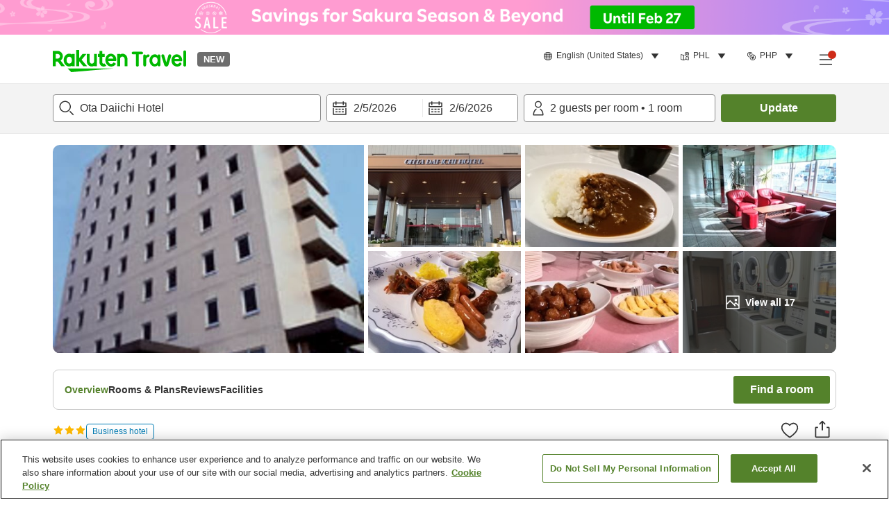

--- FILE ---
content_type: text/html; charset=utf-8
request_url: https://travel.rakuten.com/phl/en-us/hotel_info_item/cnt_japan/sub_gunma_prefecture/cty_ota_city/10123456863265/
body_size: 123712
content:
<!doctype html><html lang="en"><head>
  <script type="text/javascript" nonce="FkAWYIUC5iitdpRMaoAtyA==">
  let lang = window.location.pathname.split('/')?.[2];
  if (!lang || lang === 'en-us') lang = 'en';
  document.documentElement.setAttribute('lang', lang);
  </script> <script type="text/javascript" 
  src="https://cdn.cookielaw.org/consent/2a9e7cc8-5b37-4ce4-878b-6e52ef858224/OtAutoBlock.js" defer></script>
<script src="https://cdn.cookielaw.org/scripttemplates/otSDKStub.js" data-document-language="true"
  type="text/javascript" charset="UTF-8" data-domain-script="2a9e7cc8-5b37-4ce4-878b-6e52ef858224" defer></script>
<script type="text/javascript" nonce="FkAWYIUC5iitdpRMaoAtyA==">
  function OptanonWrapper() {
      window.oneTrustCheck && window.oneTrustCheck();
  }
</script><meta charset="utf-8"/><link rel="icon" href="https://trv.r10s.com/eve/static/images/favicon.ico"/><link rel="apple-touch-icon" href="https://trv.r10s.com/eve/static/images/webclipIcon.png"/><meta name="viewport" content="width=device-width,initial-scale=1"/><meta name="theme-color" content="#ffffff"/><link rel="search" type="application/opensearchdescription+xml" href="/opensearch.xml" title="Rakuten Travel"/><meta
      httpEquiv="Content-Security-Policy"
      content="frame-ancestors none; default-src 'self'; child-src blob: *; media-src 'self' blob: *;worker-src 'self'; base-uri 'self'; script-src 'self' 'report-sample' 'nonce-FkAWYIUC5iitdpRMaoAtyA==' static-content.payment.global.rakuten.com cdn.cookielaw.org connect.facebook.net *.newrelic.com pt.afl.rakuten.co.jp api.cms.rakuten.co.jp stream.cms.rakuten.co.jp token.id.global.rakuten.com login.account.rakuten.com *.rakuten.co.jp *.rakuten.com *.onetrust.com trvimg.r10s.jp trvis.r10s.jp trv.r10s.jp trv.r10s.com r.r10s.jp ias.r10s.jp tags.tiqcdn.com *.tealiumiq.com vjs.zencdn.net bam.nr-data.net *.criteo.com *.criteo.net maps.googleapis.com maps.gstatic.com *.googletagmanager.com *.googleadservices.com *.google.com googleads.g.doubleclick.net analytics.tiktok.com wcs.naver.net d.line-scdn.net d.line-cdn.net t1.daumcdn.net *.kayak.com *.creativecdn.com dsp.vpadn.com m.vpadn.com s.yimg.jp;style-src 'report-sample' 'unsafe-inline' 'self' https://fonts.googleapis.com https://trv.r10s.com;img-src 'self' data: *;frame-src 'self' *;font-src 'self' data: https://fonts.gstatic.com;manifest-src 'self' https://trv.r10s.com/;connect-src 'self' *;" />
<meta name="apple-itunes-app" content="app-id=1491708859, app-argument=https://travel.rakuten.com/phl/en-us/hotel_info_item/cnt_japan/sub_gunma_prefecture/cty_ota_city/10123456863265/" />
<meta name="naver-site-verification" content="5d526ebab209f4c92491764b5c5f30fc7eb55a46" /> <title data-react-helmet="true">Hotel information and reservations for Ota Daiichi Hotel | Rakuten Travel</title>
  <meta data-react-helmet="true" http-equiv="content-language" content="en-US"/><meta data-react-helmet="true" name="description" content="See property information and guest reviews for Ota Daiichi Hotel. Booking your stay at Ota Daiichi Hotel just got easier with Rakuten Travel."/><meta data-react-helmet="true" property="og:type" content="website"/><meta data-react-helmet="true" property="og:title" content="Hotel information and reservations for Ota Daiichi Hotel | Rakuten Travel"/><meta data-react-helmet="true" property="og:description" content="See property information and guest reviews for Ota Daiichi Hotel. Booking your stay at Ota Daiichi Hotel just got easier with Rakuten Travel."/><meta data-react-helmet="true" name="robots" content="noindex"/>
  
  <script data-react-helmet="true" type="application/ld+json">{"@context":"https://schema.org","@type":"Hotel","name":"Ota Daiichi Hotel","address":{"@type":"PostalAddress","postalCode":"373-0851","streetAddress":"935-1 Iidacho, Ota-shi, Gunma"},"aggregateRating":{"@type":"AggregateRating","ratingValue":3.6,"ratingCount":135},"description":"","telephone":"0276-48-8555","image":"https://image.space.rakuten.co.jp/d/strg/ctrl/26/f3cd9136e49de2944a8ce6f179e1a51926ef2324.47.1.26.2.jpg"}</script><script data-react-helmet="true" type="application/ld+json">{"@context":"https://schema.org","@type":"BreadcrumbList","itemListElement":[{"@type":"ListItem","position":1,"name":"Japan","item":"https://travel.rakuten.com/phl/en-us/hotel_list/cnt_japan/"},{"@type":"ListItem","position":2,"name":"Gunma","item":"https://travel.rakuten.com/phl/en-us/hotel_list/cnt_japan/sub_gunma_prefecture/"},{"@type":"ListItem","position":3,"name":"Ota City","item":"https://travel.rakuten.com/phl/en-us/hotel_list/cnt_japan/sub_gunma_prefecture/cty_ota_city/"},{"@type":"ListItem","position":4,"name":"Ota Daiichi Hotel"}]}</script> <script type="text/javascript"  nonce="FkAWYIUC5iitdpRMaoAtyA==">
;window.NREUM||(NREUM={});NREUM.init={obfuscate:[{regex: /^@St\..*/gi,replacement: 'AuthToken_Value'}],session_replay:{enabled:true,block_selector:'',mask_text_selector:'*',sampling_rate:1.0,error_sampling_rate:100.0,mask_all_inputs:true,collect_fonts:true,inline_images:false,inline_stylesheet:true,fix_stylesheets:true,preload:false,mask_input_options:{}},distributed_tracing:{enabled:true,exclude_newrelic_header:true},privacy:{cookies_enabled:true}};

;NREUM.loader_config={accountID:"1043116",trustKey:"1043116",agentID:"755343931",licenseKey:"7763a18cec",applicationID:"755343931"};
;NREUM.info={beacon:"bam.nr-data.net",errorBeacon:"bam.nr-data.net",licenseKey:"7763a18cec",applicationID:"755343931",sa:1};
;/*! For license information please see nr-loader-spa-1.286.0.min.js.LICENSE.txt */
(()=>{var e,t,r={8122:(e,t,r)=>{"use strict";r.d(t,{a:()=>i});var n=r(944);function i(e,t){try{if(!e||"object"!=typeof e)return(0,n.R)(3);if(!t||"object"!=typeof t)return(0,n.R)(4);const r=Object.create(Object.getPrototypeOf(t),Object.getOwnPropertyDescriptors(t)),o=0===Object.keys(r).length?e:r;for(let a in o)if(void 0!==e[a])try{if(null===e[a]){r[a]=null;continue}Array.isArray(e[a])&&Array.isArray(t[a])?r[a]=Array.from(new Set([...e[a],...t[a]])):"object"==typeof e[a]&&"object"==typeof t[a]?r[a]=i(e[a],t[a]):r[a]=e[a]}catch(e){(0,n.R)(1,e)}return r}catch(e){(0,n.R)(2,e)}}},2555:(e,t,r)=>{"use strict";r.d(t,{Vp:()=>c,fn:()=>s,x1:()=>u});var n=r(384),i=r(8122);const o={beacon:n.NT.beacon,errorBeacon:n.NT.errorBeacon,licenseKey:void 0,applicationID:void 0,sa:void 0,queueTime:void 0,applicationTime:void 0,ttGuid:void 0,user:void 0,account:void 0,product:void 0,extra:void 0,jsAttributes:{},userAttributes:void 0,atts:void 0,transactionName:void 0,tNamePlain:void 0},a={};function s(e){try{const t=c(e);return!!t.licenseKey&&!!t.errorBeacon&&!!t.applicationID}catch(e){return!1}}function c(e){if(!e)throw new Error("All info objects require an agent identifier!");if(!a[e])throw new Error("Info for ".concat(e," was never set"));return a[e]}function u(e,t){if(!e)throw new Error("All info objects require an agent identifier!");a[e]=(0,i.a)(t,o);const r=(0,n.nY)(e);r&&(r.info=a[e])}},9417:(e,t,r)=>{"use strict";r.d(t,{D0:()=>h,gD:()=>g,xN:()=>p});var n=r(3333);const i=e=>{if(!e||"string"!=typeof e)return!1;try{document.createDocumentFragment().querySelector(e)}catch{return!1}return!0};var o=r(2614),a=r(944),s=r(384),c=r(8122);const u="[data-nr-mask]",d=()=>{const e={feature_flags:[],experimental:{marks:!1,measures:!1,resources:!1},mask_selector:"*",block_selector:"[data-nr-block]",mask_input_options:{color:!1,date:!1,"datetime-local":!1,email:!1,month:!1,number:!1,range:!1,search:!1,tel:!1,text:!1,time:!1,url:!1,week:!1,textarea:!1,select:!1,password:!0}};return{ajax:{deny_list:void 0,block_internal:!0,enabled:!0,autoStart:!0},distributed_tracing:{enabled:void 0,exclude_newrelic_header:void 0,cors_use_newrelic_header:void 0,cors_use_tracecontext_headers:void 0,allowed_origins:void 0},get feature_flags(){return e.feature_flags},set feature_flags(t){e.feature_flags=t},generic_events:{enabled:!0,autoStart:!0},harvest:{interval:30},jserrors:{enabled:!0,autoStart:!0},logging:{enabled:!0,autoStart:!0},metrics:{enabled:!0,autoStart:!0},obfuscate:void 0,page_action:{enabled:!0},page_view_event:{enabled:!0,autoStart:!0},page_view_timing:{enabled:!0,autoStart:!0},performance:{get capture_marks(){return e.feature_flags.includes(n.$v.MARKS)||e.experimental.marks},set capture_marks(t){e.experimental.marks=t},get capture_measures(){return e.feature_flags.includes(n.$v.MEASURES)||e.experimental.measures},set capture_measures(t){e.experimental.measures=t},capture_detail:!0,resources:{get enabled(){return e.feature_flags.includes(n.$v.RESOURCES)||e.experimental.resources},set enabled(t){e.experimental.resources=t},asset_types:[],first_party_domains:[],ignore_newrelic:!0}},privacy:{cookies_enabled:!0},proxy:{assets:void 0,beacon:void 0},session:{expiresMs:o.wk,inactiveMs:o.BB},session_replay:{autoStart:!0,enabled:!1,preload:!1,sampling_rate:10,error_sampling_rate:100,collect_fonts:!1,inline_images:!1,fix_stylesheets:!0,mask_all_inputs:!0,get mask_text_selector(){return e.mask_selector},set mask_text_selector(t){i(t)?e.mask_selector="".concat(t,",").concat(u):""===t||null===t?e.mask_selector=u:(0,a.R)(5,t)},get block_class(){return"nr-block"},get ignore_class(){return"nr-ignore"},get mask_text_class(){return"nr-mask"},get block_selector(){return e.block_selector},set block_selector(t){i(t)?e.block_selector+=",".concat(t):""!==t&&(0,a.R)(6,t)},get mask_input_options(){return e.mask_input_options},set mask_input_options(t){t&&"object"==typeof t?e.mask_input_options={...t,password:!0}:(0,a.R)(7,t)}},session_trace:{enabled:!0,autoStart:!0},soft_navigations:{enabled:!0,autoStart:!0},spa:{enabled:!0,autoStart:!0},ssl:void 0,user_actions:{enabled:!0,elementAttributes:["id","className","tagName","type"]}}},l={},f="All configuration objects require an agent identifier!";function h(e){if(!e)throw new Error(f);if(!l[e])throw new Error("Configuration for ".concat(e," was never set"));return l[e]}function p(e,t){if(!e)throw new Error(f);l[e]=(0,c.a)(t,d());const r=(0,s.nY)(e);r&&(r.init=l[e])}function g(e,t){if(!e)throw new Error(f);var r=h(e);if(r){for(var n=t.split("."),i=0;i<n.length-1;i++)if("object"!=typeof(r=r[n[i]]))return;r=r[n[n.length-1]]}return r}},5603:(e,t,r)=>{"use strict";r.d(t,{a:()=>c,o:()=>s});var n=r(384),i=r(8122);const o={accountID:void 0,trustKey:void 0,agentID:void 0,licenseKey:void 0,applicationID:void 0,xpid:void 0},a={};function s(e){if(!e)throw new Error("All loader-config objects require an agent identifier!");if(!a[e])throw new Error("LoaderConfig for ".concat(e," was never set"));return a[e]}function c(e,t){if(!e)throw new Error("All loader-config objects require an agent identifier!");a[e]=(0,i.a)(t,o);const r=(0,n.nY)(e);r&&(r.loader_config=a[e])}},3371:(e,t,r)=>{"use strict";r.d(t,{V:()=>f,f:()=>l});var n=r(8122),i=r(384),o=r(6154),a=r(9324);let s=0;const c={buildEnv:a.F3,distMethod:a.Xs,version:a.xv,originTime:o.WN},u={customTransaction:void 0,disabled:!1,isolatedBacklog:!1,loaderType:void 0,maxBytes:3e4,onerror:void 0,ptid:void 0,releaseIds:{},appMetadata:{},session:void 0,denyList:void 0,timeKeeper:void 0,obfuscator:void 0,harvester:void 0},d={};function l(e){if(!e)throw new Error("All runtime objects require an agent identifier!");if(!d[e])throw new Error("Runtime for ".concat(e," was never set"));return d[e]}function f(e,t){if(!e)throw new Error("All runtime objects require an agent identifier!");d[e]={...(0,n.a)(t,u),...c},Object.hasOwnProperty.call(d[e],"harvestCount")||Object.defineProperty(d[e],"harvestCount",{get:()=>++s});const r=(0,i.nY)(e);r&&(r.runtime=d[e])}},9324:(e,t,r)=>{"use strict";r.d(t,{F3:()=>i,Xs:()=>o,Yq:()=>a,xv:()=>n});const n="1.286.0",i="PROD",o="CDN",a="^2.0.0-alpha.18"},6154:(e,t,r)=>{"use strict";r.d(t,{A4:()=>s,OF:()=>d,RI:()=>i,WN:()=>h,bv:()=>o,gm:()=>a,lR:()=>f,m:()=>u,mw:()=>c,sb:()=>l});var n=r(1863);const i="undefined"!=typeof window&&!!window.document,o="undefined"!=typeof WorkerGlobalScope&&("undefined"!=typeof self&&self instanceof WorkerGlobalScope&&self.navigator instanceof WorkerNavigator||"undefined"!=typeof globalThis&&globalThis instanceof WorkerGlobalScope&&globalThis.navigator instanceof WorkerNavigator),a=i?window:"undefined"!=typeof WorkerGlobalScope&&("undefined"!=typeof self&&self instanceof WorkerGlobalScope&&self||"undefined"!=typeof globalThis&&globalThis instanceof WorkerGlobalScope&&globalThis),s="complete"===a?.document?.readyState,c=Boolean("hidden"===a?.document?.visibilityState),u=""+a?.location,d=/iPad|iPhone|iPod/.test(a.navigator?.userAgent),l=d&&"undefined"==typeof SharedWorker,f=(()=>{const e=a.navigator?.userAgent?.match(/Firefox[/\s](\d+\.\d+)/);return Array.isArray(e)&&e.length>=2?+e[1]:0})(),h=Date.now()-(0,n.t)()},7295:(e,t,r)=>{"use strict";r.d(t,{Xv:()=>a,gX:()=>i,iW:()=>o});var n=[];function i(e){if(!e||o(e))return!1;if(0===n.length)return!0;for(var t=0;t<n.length;t++){var r=n[t];if("*"===r.hostname)return!1;if(s(r.hostname,e.hostname)&&c(r.pathname,e.pathname))return!1}return!0}function o(e){return void 0===e.hostname}function a(e){if(n=[],e&&e.length)for(var t=0;t<e.length;t++){let r=e[t];if(!r)continue;0===r.indexOf("http://")?r=r.substring(7):0===r.indexOf("https://")&&(r=r.substring(8));const i=r.indexOf("/");let o,a;i>0?(o=r.substring(0,i),a=r.substring(i)):(o=r,a="");let[s]=o.split(":");n.push({hostname:s,pathname:a})}}function s(e,t){return!(e.length>t.length)&&t.indexOf(e)===t.length-e.length}function c(e,t){return 0===e.indexOf("/")&&(e=e.substring(1)),0===t.indexOf("/")&&(t=t.substring(1)),""===e||e===t}},3241:(e,t,r)=>{"use strict";r.d(t,{W:()=>o});var n=r(6154);const i="newrelic";function o(e={}){try{n.gm.dispatchEvent(new CustomEvent(i,{detail:e}))}catch(e){}}},1687:(e,t,r)=>{"use strict";r.d(t,{Ak:()=>c,Ze:()=>l,x3:()=>u});var n=r(7836),i=r(3606),o=r(860),a=r(2646);const s={};function c(e,t){const r={staged:!1,priority:o.P3[t]||0};d(e),s[e].get(t)||s[e].set(t,r)}function u(e,t){e&&s[e]&&(s[e].get(t)&&s[e].delete(t),h(e,t,!1),s[e].size&&f(e))}function d(e){if(!e)throw new Error("agentIdentifier required");s[e]||(s[e]=new Map)}function l(e="",t="feature",r=!1){if(d(e),!e||!s[e].get(t)||r)return h(e,t);s[e].get(t).staged=!0,f(e)}function f(e){const t=Array.from(s[e]);t.every((([e,t])=>t.staged))&&(t.sort(((e,t)=>e[1].priority-t[1].priority)),t.forEach((([t])=>{s[e].delete(t),h(e,t)})))}function h(e,t,r=!0){const o=e?n.ee.get(e):n.ee,s=i.i.handlers;if(!o.aborted&&o.backlog&&s){if(r){const e=o.backlog[t],r=s[t];if(r){for(let t=0;e&&t<e.length;++t)p(e[t],r);Object.entries(r).forEach((([e,t])=>{Object.values(t||{}).forEach((t=>{t[0]?.on&&t[0]?.context()instanceof a.y&&t[0].on(e,t[1])}))}))}}o.isolatedBacklog||delete s[t],o.backlog[t]=null,o.emit("drain-"+t,[])}}function p(e,t){var r=e[1];Object.values(t[r]||{}).forEach((t=>{var r=e[0];if(t[0]===r){var n=t[1],i=e[3],o=e[2];n.apply(i,o)}}))}},7836:(e,t,r)=>{"use strict";r.d(t,{P:()=>c,ee:()=>u});var n=r(384),i=r(8990),o=r(3371),a=r(2646),s=r(5607);const c="nr@context:".concat(s.W),u=function e(t,r){var n={},s={},d={},l=!1;try{l=16===r.length&&(0,o.f)(r).isolatedBacklog}catch(e){}var f={on:p,addEventListener:p,removeEventListener:function(e,t){var r=n[e];if(!r)return;for(var i=0;i<r.length;i++)r[i]===t&&r.splice(i,1)},emit:function(e,r,n,i,o){!1!==o&&(o=!0);if(u.aborted&&!i)return;t&&o&&t.emit(e,r,n);for(var a=h(n),c=g(e),d=c.length,l=0;l<d;l++)c[l].apply(a,r);var p=v()[s[e]];p&&p.push([f,e,r,a]);return a},get:m,listeners:g,context:h,buffer:function(e,t){const r=v();if(t=t||"feature",f.aborted)return;Object.entries(e||{}).forEach((([e,n])=>{s[n]=t,t in r||(r[t]=[])}))},abort:function(){f._aborted=!0,Object.keys(f.backlog).forEach((e=>{delete f.backlog[e]}))},isBuffering:function(e){return!!v()[s[e]]},debugId:r,backlog:l?{}:t&&"object"==typeof t.backlog?t.backlog:{},isolatedBacklog:l};return Object.defineProperty(f,"aborted",{get:()=>{let e=f._aborted||!1;return e||(t&&(e=t.aborted),e)}}),f;function h(e){return e&&e instanceof a.y?e:e?(0,i.I)(e,c,(()=>new a.y(c))):new a.y(c)}function p(e,t){n[e]=g(e).concat(t)}function g(e){return n[e]||[]}function m(t){return d[t]=d[t]||e(f,t)}function v(){return f.backlog}}(void 0,"globalEE"),d=(0,n.Zm)();d.ee||(d.ee=u)},2646:(e,t,r)=>{"use strict";r.d(t,{y:()=>n});class n{constructor(e){this.contextId=e}}},9908:(e,t,r)=>{"use strict";r.d(t,{d:()=>n,p:()=>i});var n=r(7836).ee.get("handle");function i(e,t,r,i,o){o?(o.buffer([e],i),o.emit(e,t,r)):(n.buffer([e],i),n.emit(e,t,r))}},3606:(e,t,r)=>{"use strict";r.d(t,{i:()=>o});var n=r(9908);o.on=a;var i=o.handlers={};function o(e,t,r,o){a(o||n.d,i,e,t,r)}function a(e,t,r,i,o){o||(o="feature"),e||(e=n.d);var a=t[o]=t[o]||{};(a[r]=a[r]||[]).push([e,i])}},3878:(e,t,r)=>{"use strict";function n(e,t){return{capture:e,passive:!1,signal:t}}function i(e,t,r=!1,i){window.addEventListener(e,t,n(r,i))}function o(e,t,r=!1,i){document.addEventListener(e,t,n(r,i))}r.d(t,{DD:()=>o,jT:()=>n,sp:()=>i})},5607:(e,t,r)=>{"use strict";r.d(t,{W:()=>n});const n=(0,r(9566).bz)()},9566:(e,t,r)=>{"use strict";r.d(t,{LA:()=>s,ZF:()=>c,bz:()=>a,el:()=>u});var n=r(6154);const i="xxxxxxxx-xxxx-4xxx-yxxx-xxxxxxxxxxxx";function o(e,t){return e?15&e[t]:16*Math.random()|0}function a(){const e=n.gm?.crypto||n.gm?.msCrypto;let t,r=0;return e&&e.getRandomValues&&(t=e.getRandomValues(new Uint8Array(30))),i.split("").map((e=>"x"===e?o(t,r++).toString(16):"y"===e?(3&o()|8).toString(16):e)).join("")}function s(e){const t=n.gm?.crypto||n.gm?.msCrypto;let r,i=0;t&&t.getRandomValues&&(r=t.getRandomValues(new Uint8Array(e)));const a=[];for(var s=0;s<e;s++)a.push(o(r,i++).toString(16));return a.join("")}function c(){return s(16)}function u(){return s(32)}},2614:(e,t,r)=>{"use strict";r.d(t,{BB:()=>a,H3:()=>n,g:()=>u,iL:()=>c,tS:()=>s,uh:()=>i,wk:()=>o});const n="NRBA",i="SESSION",o=144e5,a=18e5,s={STARTED:"session-started",PAUSE:"session-pause",RESET:"session-reset",RESUME:"session-resume",UPDATE:"session-update"},c={SAME_TAB:"same-tab",CROSS_TAB:"cross-tab"},u={OFF:0,FULL:1,ERROR:2}},1863:(e,t,r)=>{"use strict";function n(){return Math.floor(performance.now())}r.d(t,{t:()=>n})},7485:(e,t,r)=>{"use strict";r.d(t,{D:()=>i});var n=r(6154);function i(e){if(0===(e||"").indexOf("data:"))return{protocol:"data"};try{const t=new URL(e,location.href),r={port:t.port,hostname:t.hostname,pathname:t.pathname,search:t.search,protocol:t.protocol.slice(0,t.protocol.indexOf(":")),sameOrigin:t.protocol===n.gm?.location?.protocol&&t.host===n.gm?.location?.host};return r.port&&""!==r.port||("http:"===t.protocol&&(r.port="80"),"https:"===t.protocol&&(r.port="443")),r.pathname&&""!==r.pathname?r.pathname.startsWith("/")||(r.pathname="/".concat(r.pathname)):r.pathname="/",r}catch(e){return{}}}},944:(e,t,r)=>{"use strict";function n(e,t){"function"==typeof console.debug&&console.debug("New Relic Warning: https://github.com/newrelic/newrelic-browser-agent/blob/main/docs/warning-codes.md#".concat(e),t)}r.d(t,{R:()=>n})},5701:(e,t,r)=>{"use strict";r.d(t,{B:()=>a,t:()=>s});var n=r(7836),i=r(3241);const o=new Set,a={};function s(e,t){const r=n.ee.get(t);a[t]??={},e&&"object"==typeof e&&(o.has(t)||(r.emit("rumresp",[e]),a[t]=e,o.add(t),(0,i.W)({agentIdentifier:t,loaded:!0,drained:!0,type:"lifecycle",name:"load",feature:void 0,data:e})))}},8990:(e,t,r)=>{"use strict";r.d(t,{I:()=>i});var n=Object.prototype.hasOwnProperty;function i(e,t,r){if(n.call(e,t))return e[t];var i=r();if(Object.defineProperty&&Object.keys)try{return Object.defineProperty(e,t,{value:i,writable:!0,enumerable:!1}),i}catch(e){}return e[t]=i,i}},6389:(e,t,r)=>{"use strict";function n(e,t=500,r={}){const n=r?.leading||!1;let i;return(...r)=>{n&&void 0===i&&(e.apply(this,r),i=setTimeout((()=>{i=clearTimeout(i)}),t)),n||(clearTimeout(i),i=setTimeout((()=>{e.apply(this,r)}),t))}}function i(e){let t=!1;return(...r)=>{t||(t=!0,e.apply(this,r))}}r.d(t,{J:()=>i,s:()=>n})},3304:(e,t,r)=>{"use strict";r.d(t,{A:()=>o});var n=r(7836);const i=()=>{const e=new WeakSet;return(t,r)=>{if("object"==typeof r&&null!==r){if(e.has(r))return;e.add(r)}return r}};function o(e){try{return JSON.stringify(e,i())??""}catch(e){try{n.ee.emit("internal-error",[e])}catch(e){}return""}}},5289:(e,t,r)=>{"use strict";r.d(t,{GG:()=>o,sB:()=>a});var n=r(3878);function i(){return"undefined"==typeof document||"complete"===document.readyState}function o(e,t){if(i())return e();(0,n.sp)("load",e,t)}function a(e){if(i())return e();(0,n.DD)("DOMContentLoaded",e)}},384:(e,t,r)=>{"use strict";r.d(t,{NT:()=>o,US:()=>d,Zm:()=>a,bQ:()=>c,dV:()=>s,nY:()=>u,pV:()=>l});var n=r(6154),i=r(1863);const o={beacon:"bam.nr-data.net",errorBeacon:"bam.nr-data.net"};function a(){return n.gm.NREUM||(n.gm.NREUM={}),void 0===n.gm.newrelic&&(n.gm.newrelic=n.gm.NREUM),n.gm.NREUM}function s(){let e=a();return e.o||(e.o={ST:n.gm.setTimeout,SI:n.gm.setImmediate,CT:n.gm.clearTimeout,XHR:n.gm.XMLHttpRequest,REQ:n.gm.Request,EV:n.gm.Event,PR:n.gm.Promise,MO:n.gm.MutationObserver,FETCH:n.gm.fetch,WS:n.gm.WebSocket}),e}function c(e,t){let r=a();r.initializedAgents??={},t.initializedAt={ms:(0,i.t)(),date:new Date},r.initializedAgents[e]=t}function u(e){let t=a();return t.initializedAgents?.[e]}function d(e,t){a()[e]=t}function l(){return function(){let e=a();const t=e.info||{};e.info={beacon:o.beacon,errorBeacon:o.errorBeacon,...t}}(),function(){let e=a();const t=e.init||{};e.init={...t}}(),s(),function(){let e=a();const t=e.loader_config||{};e.loader_config={...t}}(),a()}},2843:(e,t,r)=>{"use strict";r.d(t,{u:()=>i});var n=r(3878);function i(e,t=!1,r,i){(0,n.DD)("visibilitychange",(function(){if(t)return void("hidden"===document.visibilityState&&e());e(document.visibilityState)}),r,i)}},8139:(e,t,r)=>{"use strict";r.d(t,{u:()=>f});var n=r(7836),i=r(3434),o=r(8990),a=r(6154);const s={},c=a.gm.XMLHttpRequest,u="addEventListener",d="removeEventListener",l="nr@wrapped:".concat(n.P);function f(e){var t=function(e){return(e||n.ee).get("events")}(e);if(s[t.debugId]++)return t;s[t.debugId]=1;var r=(0,i.YM)(t,!0);function f(e){r.inPlace(e,[u,d],"-",p)}function p(e,t){return e[1]}return"getPrototypeOf"in Object&&(a.RI&&h(document,f),c&&h(c.prototype,f),h(a.gm,f)),t.on(u+"-start",(function(e,t){var n=e[1];if(null!==n&&("function"==typeof n||"object"==typeof n)){var i=(0,o.I)(n,l,(function(){var e={object:function(){if("function"!=typeof n.handleEvent)return;return n.handleEvent.apply(n,arguments)},function:n}[typeof n];return e?r(e,"fn-",null,e.name||"anonymous"):n}));this.wrapped=e[1]=i}})),t.on(d+"-start",(function(e){e[1]=this.wrapped||e[1]})),t}function h(e,t,...r){let n=e;for(;"object"==typeof n&&!Object.prototype.hasOwnProperty.call(n,u);)n=Object.getPrototypeOf(n);n&&t(n,...r)}},3434:(e,t,r)=>{"use strict";r.d(t,{Jt:()=>o,YM:()=>c});var n=r(7836),i=r(5607);const o="nr@original:".concat(i.W);var a=Object.prototype.hasOwnProperty,s=!1;function c(e,t){return e||(e=n.ee),r.inPlace=function(e,t,n,i,o){n||(n="");const a="-"===n.charAt(0);for(let s=0;s<t.length;s++){const c=t[s],u=e[c];d(u)||(e[c]=r(u,a?c+n:n,i,c,o))}},r.flag=o,r;function r(t,r,n,s,c){return d(t)?t:(r||(r=""),nrWrapper[o]=t,function(e,t,r){if(Object.defineProperty&&Object.keys)try{return Object.keys(e).forEach((function(r){Object.defineProperty(t,r,{get:function(){return e[r]},set:function(t){return e[r]=t,t}})})),t}catch(e){u([e],r)}for(var n in e)a.call(e,n)&&(t[n]=e[n])}(t,nrWrapper,e),nrWrapper);function nrWrapper(){var o,a,d,l;try{a=this,o=[...arguments],d="function"==typeof n?n(o,a):n||{}}catch(t){u([t,"",[o,a,s],d],e)}i(r+"start",[o,a,s],d,c);try{return l=t.apply(a,o)}catch(e){throw i(r+"err",[o,a,e],d,c),e}finally{i(r+"end",[o,a,l],d,c)}}}function i(r,n,i,o){if(!s||t){var a=s;s=!0;try{e.emit(r,n,i,t,o)}catch(t){u([t,r,n,i],e)}s=a}}}function u(e,t){t||(t=n.ee);try{t.emit("internal-error",e)}catch(e){}}function d(e){return!(e&&"function"==typeof e&&e.apply&&!e[o])}},9414:(e,t,r)=>{"use strict";r.d(t,{J:()=>c});var n=r(7836),i=r(2646),o=r(944),a=r(3434);const s=new Map;function c(e,t,r,c){if("object"!=typeof t||!t||"string"!=typeof r||!r||"function"!=typeof t[r])return(0,o.R)(29);const u=function(e){return(e||n.ee).get("logger")}(e),d=(0,a.YM)(u),l=new i.y(n.P);l.level=c.level,l.customAttributes=c.customAttributes;const f=t[r]?.[a.Jt]||t[r];return s.set(f,l),d.inPlace(t,[r],"wrap-logger-",(()=>s.get(f))),u}},9300:(e,t,r)=>{"use strict";r.d(t,{T:()=>n});const n=r(860).K7.ajax},3333:(e,t,r)=>{"use strict";r.d(t,{$v:()=>u,TZ:()=>n,Zp:()=>i,kd:()=>c,mq:()=>s,nf:()=>a,qN:()=>o});const n=r(860).K7.genericEvents,i=["auxclick","click","copy","keydown","paste","scrollend"],o=["focus","blur"],a=4,s=1e3,c=["PageAction","UserAction","BrowserPerformance"],u={MARKS:"experimental.marks",MEASURES:"experimental.measures",RESOURCES:"experimental.resources"}},6774:(e,t,r)=>{"use strict";r.d(t,{T:()=>n});const n=r(860).K7.jserrors},993:(e,t,r)=>{"use strict";r.d(t,{A$:()=>o,ET:()=>a,TZ:()=>s,p_:()=>i});var n=r(860);const i={ERROR:"ERROR",WARN:"WARN",INFO:"INFO",DEBUG:"DEBUG",TRACE:"TRACE"},o={OFF:0,ERROR:1,WARN:2,INFO:3,DEBUG:4,TRACE:5},a="log",s=n.K7.logging},3785:(e,t,r)=>{"use strict";r.d(t,{R:()=>c,b:()=>u});var n=r(9908),i=r(1863),o=r(860),a=r(8154),s=r(993);function c(e,t,r={},c=s.p_.INFO){(0,n.p)(a.xV,["API/logging/".concat(c.toLowerCase(),"/called")],void 0,o.K7.metrics,e),(0,n.p)(s.ET,[(0,i.t)(),t,r,c],void 0,o.K7.logging,e)}function u(e){return"string"==typeof e&&Object.values(s.p_).some((t=>t===e.toUpperCase().trim()))}},8154:(e,t,r)=>{"use strict";r.d(t,{z_:()=>o,XG:()=>s,TZ:()=>n,rs:()=>i,xV:()=>a});r(6154),r(9566),r(384);const n=r(860).K7.metrics,i="sm",o="cm",a="storeSupportabilityMetrics",s="storeEventMetrics"},6630:(e,t,r)=>{"use strict";r.d(t,{T:()=>n});const n=r(860).K7.pageViewEvent},782:(e,t,r)=>{"use strict";r.d(t,{T:()=>n});const n=r(860).K7.pageViewTiming},6344:(e,t,r)=>{"use strict";r.d(t,{BB:()=>d,G4:()=>o,Qb:()=>l,TZ:()=>i,Ug:()=>a,_s:()=>s,bc:()=>u,yP:()=>c});var n=r(2614);const i=r(860).K7.sessionReplay,o={RECORD:"recordReplay",PAUSE:"pauseReplay",REPLAY_RUNNING:"replayRunning",ERROR_DURING_REPLAY:"errorDuringReplay"},a=.12,s={DomContentLoaded:0,Load:1,FullSnapshot:2,IncrementalSnapshot:3,Meta:4,Custom:5},c={[n.g.ERROR]:15e3,[n.g.FULL]:3e5,[n.g.OFF]:0},u={RESET:{message:"Session was reset",sm:"Reset"},IMPORT:{message:"Recorder failed to import",sm:"Import"},TOO_MANY:{message:"429: Too Many Requests",sm:"Too-Many"},TOO_BIG:{message:"Payload was too large",sm:"Too-Big"},CROSS_TAB:{message:"Session Entity was set to OFF on another tab",sm:"Cross-Tab"},ENTITLEMENTS:{message:"Session Replay is not allowed and will not be started",sm:"Entitlement"}},d=5e3,l={API:"api"}},5270:(e,t,r)=>{"use strict";r.d(t,{Aw:()=>c,CT:()=>u,SR:()=>s,rF:()=>d});var n=r(384),i=r(9417),o=r(7767),a=r(6154);function s(e){return!!(0,n.dV)().o.MO&&(0,o.V)(e)&&!0===(0,i.gD)(e,"session_trace.enabled")}function c(e){return!0===(0,i.gD)(e,"session_replay.preload")&&s(e)}function u(e,t){const r=t.correctAbsoluteTimestamp(e);return{originalTimestamp:e,correctedTimestamp:r,timestampDiff:e-r,originTime:a.WN,correctedOriginTime:t.correctedOriginTime,originTimeDiff:Math.floor(a.WN-t.correctedOriginTime)}}function d(e,t){try{if("string"==typeof t?.type){if("password"===t.type.toLowerCase())return"*".repeat(e?.length||0);if(void 0!==t?.dataset?.nrUnmask||t?.classList?.contains("nr-unmask"))return e}}catch(e){}return"string"==typeof e?e.replace(/[\S]/g,"*"):"*".repeat(e?.length||0)}},3738:(e,t,r)=>{"use strict";r.d(t,{He:()=>i,Kp:()=>s,Lc:()=>u,Rz:()=>d,TZ:()=>n,bD:()=>o,d3:()=>a,jx:()=>l,uP:()=>c});const n=r(860).K7.sessionTrace,i="bstResource",o="resource",a="-start",s="-end",c="fn"+a,u="fn"+s,d="pushState",l=1e3},3962:(e,t,r)=>{"use strict";r.d(t,{AM:()=>o,O2:()=>c,Qu:()=>u,TZ:()=>s,ih:()=>d,pP:()=>a,tC:()=>i});var n=r(860);const i=["click","keydown","submit","popstate"],o="api",a="initialPageLoad",s=n.K7.softNav,c={INITIAL_PAGE_LOAD:"",ROUTE_CHANGE:1,UNSPECIFIED:2},u={INTERACTION:1,AJAX:2,CUSTOM_END:3,CUSTOM_TRACER:4},d={IP:"in progress",FIN:"finished",CAN:"cancelled"}},7378:(e,t,r)=>{"use strict";r.d(t,{$p:()=>x,BR:()=>b,Kp:()=>R,L3:()=>y,Lc:()=>c,NC:()=>o,SG:()=>d,TZ:()=>i,U6:()=>p,UT:()=>m,d3:()=>w,dT:()=>f,e5:()=>A,gx:()=>v,l9:()=>l,oW:()=>h,op:()=>g,rw:()=>u,tH:()=>T,uP:()=>s,wW:()=>E,xq:()=>a});var n=r(384);const i=r(860).K7.spa,o=["click","submit","keypress","keydown","keyup","change"],a=999,s="fn-start",c="fn-end",u="cb-start",d="api-ixn-",l="remaining",f="interaction",h="spaNode",p="jsonpNode",g="fetch-start",m="fetch-done",v="fetch-body-",b="jsonp-end",y=(0,n.dV)().o.ST,w="-start",R="-end",x="-body",E="cb"+R,A="jsTime",T="fetch"},4234:(e,t,r)=>{"use strict";r.d(t,{W:()=>o});var n=r(7836),i=r(1687);class o{constructor(e,t){this.agentIdentifier=e,this.ee=n.ee.get(e),this.featureName=t,this.blocked=!1}deregisterDrain(){(0,i.x3)(this.agentIdentifier,this.featureName)}}},7767:(e,t,r)=>{"use strict";r.d(t,{V:()=>o});var n=r(9417),i=r(6154);const o=e=>i.RI&&!0===(0,n.gD)(e,"privacy.cookies_enabled")},8969:(e,t,r)=>{"use strict";r.d(t,{j:()=>I});var n=r(860),i=r(2555),o=r(9908),a=r(1687),s=r(5289),c=r(6154),u=r(944),d=r(8154),l=r(384),f=r(6344);const h=["setErrorHandler","finished","addToTrace","addRelease","recordCustomEvent","addPageAction","setCurrentRouteName","setPageViewName","setCustomAttribute","interaction","noticeError","setUserId","setApplicationVersion","start",f.G4.RECORD,f.G4.PAUSE,"log","wrapLogger"],p=["setErrorHandler","finished","addToTrace","addRelease"];var g=r(1863),m=r(2614),v=r(993),b=r(3785),y=r(9414),w=r(3241),R=r(5701);function x(){const e=(0,l.pV)();h.forEach((t=>{e[t]=(...r)=>function(t,...r){let n=[];return Object.values(e.initializedAgents).forEach((e=>{e&&e.runtime?e.exposed&&e[t]&&"micro-agent"!==e.runtime.loaderType&&n.push(e[t](...r)):(0,u.R)(38,t)})),n[0]}(t,...r)}))}const E={};var A=r(9417),T=r(5603),S=r(3371);const N=e=>{const t=e.startsWith("http");e+="/",r.p=t?e:"https://"+e};var O=r(7836);const _=new Set;function I(e,t={},h,I){let{init:P,info:j,loader_config:C,runtime:k={},exposed:L=!0}=t;k.loaderType=h;const H=(0,l.pV)();j||(P=H.init,j=H.info,C=H.loader_config),(0,A.xN)(e.agentIdentifier,P||{}),(0,T.a)(e.agentIdentifier,C||{}),j.jsAttributes??={},c.bv&&(j.jsAttributes.isWorker=!0),(0,i.x1)(e.agentIdentifier,j);const M=e.init,D=[j.beacon,j.errorBeacon];_.has(e.agentIdentifier)||(M.proxy.assets&&(N(M.proxy.assets),D.push(M.proxy.assets)),M.proxy.beacon&&D.push(M.proxy.beacon),x(),(0,l.US)("activatedFeatures",R.B),e.runSoftNavOverSpa&&=!0===M.soft_navigations.enabled&&M.feature_flags.includes("soft_nav")),k.denyList=[...M.ajax.deny_list||[],...M.ajax.block_internal?D:[]],k.ptid=e.agentIdentifier,(0,S.V)(e.agentIdentifier,k),_.has(e.agentIdentifier)||(e.ee=O.ee.get(e.agentIdentifier),e.exposed=L,function(e,t){t||(0,a.Ak)(e.agentIdentifier,"api");const l=e.ee.get("tracer");E[e.agentIdentifier]=m.g.OFF,e.ee.on(f.G4.REPLAY_RUNNING,(t=>{E[e.agentIdentifier]=t}));const h="api-",x=h+"ixn-";function A(t,r,n,o){const a=e.info;return null===r?delete a.jsAttributes[t]:(0,i.x1)(e.agentIdentifier,{...a,jsAttributes:{...a.jsAttributes,[t]:r}}),N(h,n,!0,o||null===r?"session":void 0)(t,r)}function T(){}e.log=function(t,{customAttributes:r={},level:i=v.p_.INFO}={}){(0,o.p)(d.xV,["API/log/called"],void 0,n.K7.metrics,e.ee),(0,b.R)(e.ee,t,r,i)},e.wrapLogger=(t,r,{customAttributes:i={},level:a=v.p_.INFO}={})=>{(0,o.p)(d.xV,["API/wrapLogger/called"],void 0,n.K7.metrics,e.ee),(0,y.J)(e.ee,t,r,{customAttributes:i,level:a})},p.forEach((t=>{e[t]=N(h,t,!0,"api")})),e.addPageAction=N(h,"addPageAction",!0,n.K7.genericEvents),e.recordCustomEvent=N(h,"recordCustomEvent",!0,n.K7.genericEvents),e.setPageViewName=function(t,r){if("string"==typeof t)return"/"!==t.charAt(0)&&(t="/"+t),e.runtime.customTransaction=(r||"http://custom.transaction")+t,N(h,"setPageViewName",!0)()},e.setCustomAttribute=function(e,t,r=!1){if("string"==typeof e){if(["string","number","boolean"].includes(typeof t)||null===t)return A(e,t,"setCustomAttribute",r);(0,u.R)(40,typeof t)}else(0,u.R)(39,typeof e)},e.setUserId=function(e){if("string"==typeof e||null===e)return A("enduser.id",e,"setUserId",!0);(0,u.R)(41,typeof e)},e.setApplicationVersion=function(e){if("string"==typeof e||null===e)return A("application.version",e,"setApplicationVersion",!1);(0,u.R)(42,typeof e)},e.start=()=>{try{(0,o.p)(d.xV,["API/start/called"],void 0,n.K7.metrics,e.ee),e.ee.emit("manual-start-all")}catch(e){(0,u.R)(23,e)}},e[f.G4.RECORD]=function(){(0,o.p)(d.xV,["API/recordReplay/called"],void 0,n.K7.metrics,e.ee),(0,o.p)(f.G4.RECORD,[],void 0,n.K7.sessionReplay,e.ee)},e[f.G4.PAUSE]=function(){(0,o.p)(d.xV,["API/pauseReplay/called"],void 0,n.K7.metrics,e.ee),(0,o.p)(f.G4.PAUSE,[],void 0,n.K7.sessionReplay,e.ee)},e.interaction=function(e){return(new T).get("object"==typeof e?e:{})};const S=T.prototype={createTracer:function(t,r){var i={},a=this,s="function"==typeof r;return(0,o.p)(d.xV,["API/createTracer/called"],void 0,n.K7.metrics,e.ee),e.runSoftNavOverSpa||(0,o.p)(x+"tracer",[(0,g.t)(),t,i],a,n.K7.spa,e.ee),function(){if(l.emit((s?"":"no-")+"fn-start",[(0,g.t)(),a,s],i),s)try{return r.apply(this,arguments)}catch(e){const t="string"==typeof e?new Error(e):e;throw l.emit("fn-err",[arguments,this,t],i),t}finally{l.emit("fn-end",[(0,g.t)()],i)}}}};function N(t,r,i,a){return function(){return(0,o.p)(d.xV,["API/"+r+"/called"],void 0,n.K7.metrics,e.ee),(0,w.W)({agentIdentifier:e.agentIdentifier,drained:!!R.B?.[e.agentIdentifier],type:"data",name:"api",feature:t+r,data:{notSpa:i,bufferGroup:a}}),a&&(0,o.p)(t+r,[i?(0,g.t)():performance.now(),...arguments],i?null:this,a,e.ee),i?void 0:this}}function O(){r.e(478).then(r.bind(r,8778)).then((({setAsyncAPI:t})=>{t(e),(0,a.Ze)(e.agentIdentifier,"api")})).catch((t=>{(0,u.R)(27,t),e.ee.abort()}))}["actionText","setName","setAttribute","save","ignore","onEnd","getContext","end","get"].forEach((t=>{S[t]=N(x,t,void 0,e.runSoftNavOverSpa?n.K7.softNav:n.K7.spa)})),e.setCurrentRouteName=e.runSoftNavOverSpa?N(x,"routeName",void 0,n.K7.softNav):N(h,"routeName",!0,n.K7.spa),e.noticeError=function(t,r){"string"==typeof t&&(t=new Error(t)),(0,o.p)(d.xV,["API/noticeError/called"],void 0,n.K7.metrics,e.ee),(0,o.p)("err",[t,(0,g.t)(),!1,r,!!E[e.agentIdentifier]],void 0,n.K7.jserrors,e.ee)},c.RI?(0,s.GG)((()=>O()),!0):O()}(e,I),(0,w.W)({agentIdentifier:e.agentIdentifier,drained:!!R.B?.[e.agentIdentifier],type:"lifecycle",name:"initialize",feature:void 0,data:e.config})),_.add(e.agentIdentifier)}},8374:(e,t,r)=>{r.nc=(()=>{try{return document?.currentScript?.nonce}catch(e){}return""})()},860:(e,t,r)=>{"use strict";r.d(t,{$J:()=>d,K7:()=>c,P3:()=>u,XX:()=>i,Yy:()=>s,df:()=>o,qY:()=>n,v4:()=>a});const n="events",i="jserrors",o="browser/blobs",a="rum",s="browser/logs",c={ajax:"ajax",genericEvents:"generic_events",jserrors:i,logging:"logging",metrics:"metrics",pageAction:"page_action",pageViewEvent:"page_view_event",pageViewTiming:"page_view_timing",sessionReplay:"session_replay",sessionTrace:"session_trace",softNav:"soft_navigations",spa:"spa"},u={[c.pageViewEvent]:1,[c.pageViewTiming]:2,[c.metrics]:3,[c.jserrors]:4,[c.spa]:5,[c.ajax]:6,[c.sessionTrace]:7,[c.softNav]:8,[c.sessionReplay]:9,[c.logging]:10,[c.genericEvents]:11},d={[c.pageViewEvent]:a,[c.pageViewTiming]:n,[c.ajax]:n,[c.spa]:n,[c.softNav]:n,[c.metrics]:i,[c.jserrors]:i,[c.sessionTrace]:o,[c.sessionReplay]:o,[c.logging]:s,[c.genericEvents]:"ins"}}},n={};function i(e){var t=n[e];if(void 0!==t)return t.exports;var o=n[e]={exports:{}};return r[e](o,o.exports,i),o.exports}i.m=r,i.d=(e,t)=>{for(var r in t)i.o(t,r)&&!i.o(e,r)&&Object.defineProperty(e,r,{enumerable:!0,get:t[r]})},i.f={},i.e=e=>Promise.all(Object.keys(i.f).reduce(((t,r)=>(i.f[r](e,t),t)),[])),i.u=e=>({212:"nr-spa-compressor",249:"nr-spa-recorder",478:"nr-spa"}[e]+"-1.286.0.min.js"),i.o=(e,t)=>Object.prototype.hasOwnProperty.call(e,t),e={},t="NRBA-1.286.0.PROD:",i.l=(r,n,o,a)=>{if(e[r])e[r].push(n);else{var s,c;if(void 0!==o)for(var u=document.getElementsByTagName("script"),d=0;d<u.length;d++){var l=u[d];if(l.getAttribute("src")==r||l.getAttribute("data-webpack")==t+o){s=l;break}}if(!s){c=!0;var f={478:"sha512-xt9QypT23DNupLy9wXPzK6uGCHucLx9ieBiprVZwJD/HfkKcTY5t9xUrMvJ/ybOBfVDiFPL8R/YCJHdANxjV3g==",249:"sha512-KxJzV7dF4ry7RzxsxRBMJPnHjRdZUbseWowgGkDemMtubSveBZAlqlWb/489Lpd5K2u0Q2zTSBK599A9+u9jpA==",212:"sha512-ges3wTNuYgFINvgkoryTYKsHZWBqvLFD9qo1XJQWq5OYq+1DVXuGFs9cYogVoQEoCQxuaUdKAXcxF/sl3Ntbrg=="};(s=document.createElement("script")).charset="utf-8",s.timeout=120,i.nc&&s.setAttribute("nonce",i.nc),s.setAttribute("data-webpack",t+o),s.src=r,0!==s.src.indexOf(window.location.origin+"/")&&(s.crossOrigin="anonymous"),f[a]&&(s.integrity=f[a])}e[r]=[n];var h=(t,n)=>{s.onerror=s.onload=null,clearTimeout(p);var i=e[r];if(delete e[r],s.parentNode&&s.parentNode.removeChild(s),i&&i.forEach((e=>e(n))),t)return t(n)},p=setTimeout(h.bind(null,void 0,{type:"timeout",target:s}),12e4);s.onerror=h.bind(null,s.onerror),s.onload=h.bind(null,s.onload),c&&document.head.appendChild(s)}},i.r=e=>{"undefined"!=typeof Symbol&&Symbol.toStringTag&&Object.defineProperty(e,Symbol.toStringTag,{value:"Module"}),Object.defineProperty(e,"__esModule",{value:!0})},i.p="https://js-agent.newrelic.com/",(()=>{var e={38:0,788:0};i.f.j=(t,r)=>{var n=i.o(e,t)?e[t]:void 0;if(0!==n)if(n)r.push(n[2]);else{var o=new Promise(((r,i)=>n=e[t]=[r,i]));r.push(n[2]=o);var a=i.p+i.u(t),s=new Error;i.l(a,(r=>{if(i.o(e,t)&&(0!==(n=e[t])&&(e[t]=void 0),n)){var o=r&&("load"===r.type?"missing":r.type),a=r&&r.target&&r.target.src;s.message="Loading chunk "+t+" failed.\n("+o+": "+a+")",s.name="ChunkLoadError",s.type=o,s.request=a,n[1](s)}}),"chunk-"+t,t)}};var t=(t,r)=>{var n,o,[a,s,c]=r,u=0;if(a.some((t=>0!==e[t]))){for(n in s)i.o(s,n)&&(i.m[n]=s[n]);if(c)c(i)}for(t&&t(r);u<a.length;u++)o=a[u],i.o(e,o)&&e[o]&&e[o][0](),e[o]=0},r=self["webpackChunk:NRBA-1.286.0.PROD"]=self["webpackChunk:NRBA-1.286.0.PROD"]||[];r.forEach(t.bind(null,0)),r.push=t.bind(null,r.push.bind(r))})(),(()=>{"use strict";i(8374);var e=i(944),t=i(6344),r=i(9566);class n{agentIdentifier;constructor(){this.agentIdentifier=(0,r.LA)(16)}#e(t,...r){if(this[t]!==n.prototype[t])return this[t](...r);(0,e.R)(35,t)}addPageAction(e,t){return this.#e("addPageAction",e,t)}recordCustomEvent(e,t){return this.#e("recordCustomEvent",e,t)}setPageViewName(e,t){return this.#e("setPageViewName",e,t)}setCustomAttribute(e,t,r){return this.#e("setCustomAttribute",e,t,r)}noticeError(e,t){return this.#e("noticeError",e,t)}setUserId(e){return this.#e("setUserId",e)}setApplicationVersion(e){return this.#e("setApplicationVersion",e)}setErrorHandler(e){return this.#e("setErrorHandler",e)}addRelease(e,t){return this.#e("addRelease",e,t)}log(e,t){return this.#e("log",e,t)}}class o extends n{#e(t,...r){if(this[t]!==o.prototype[t]&&this[t]!==n.prototype[t])return this[t](...r);(0,e.R)(35,t)}start(){return this.#e("start")}finished(e){return this.#e("finished",e)}recordReplay(){return this.#e(t.G4.RECORD)}pauseReplay(){return this.#e(t.G4.PAUSE)}addToTrace(e){return this.#e("addToTrace",e)}setCurrentRouteName(e){return this.#e("setCurrentRouteName",e)}interaction(){return this.#e("interaction")}wrapLogger(e,t,r){return this.#e("wrapLogger",e,t,r)}}var a=i(860),s=i(9417);const c=Object.values(a.K7);function u(e){const t={};return c.forEach((r=>{t[r]=function(e,t){return!0===(0,s.gD)(t,"".concat(e,".enabled"))}(r,e)})),t}var d=i(8969);var l=i(1687),f=i(4234),h=i(5289),p=i(6154),g=i(5270),m=i(7767),v=i(6389);class b extends f.W{constructor(e,t,r=!0){super(e.agentIdentifier,t),this.auto=r,this.abortHandler=void 0,this.featAggregate=void 0,this.onAggregateImported=void 0,!1===e.init[this.featureName].autoStart&&(this.auto=!1),this.auto?(0,l.Ak)(e.agentIdentifier,t):this.ee.on("manual-start-all",(0,v.J)((()=>{(0,l.Ak)(e.agentIdentifier,this.featureName),this.auto=!0,this.importAggregator(e)})))}importAggregator(t,r={}){if(this.featAggregate||!this.auto)return;let n;this.onAggregateImported=new Promise((e=>{n=e}));const o=async()=>{let o;try{if((0,m.V)(this.agentIdentifier)){const{setupAgentSession:e}=await i.e(478).then(i.bind(i,6526));o=e(t)}}catch(t){(0,e.R)(20,t),this.ee.emit("internal-error",[t]),this.featureName===a.K7.sessionReplay&&this.abortHandler?.()}try{if(!this.#t(this.featureName,o))return(0,l.Ze)(this.agentIdentifier,this.featureName),void n(!1);const{lazyFeatureLoader:e}=await i.e(478).then(i.bind(i,6103)),{Aggregate:a}=await e(this.featureName,"aggregate");this.featAggregate=new a(t,r),t.runtime.harvester.initializedAggregates.push(this.featAggregate),n(!0)}catch(t){(0,e.R)(34,t),this.abortHandler?.(),(0,l.Ze)(this.agentIdentifier,this.featureName,!0),n(!1),this.ee&&this.ee.abort()}};p.RI?(0,h.GG)((()=>o()),!0):o()}#t(e,t){switch(e){case a.K7.sessionReplay:return(0,g.SR)(this.agentIdentifier)&&!!t;case a.K7.sessionTrace:return!!t;default:return!0}}}var y=i(6630);class w extends b{static featureName=y.T;constructor(e,t=!0){super(e,y.T,t),this.importAggregator(e)}}var R=i(384);var x=i(9908),E=i(2843),A=i(3878),T=i(782),S=i(1863);class N extends b{static featureName=T.T;constructor(e,t=!0){super(e,T.T,t),p.RI&&((0,E.u)((()=>(0,x.p)("docHidden",[(0,S.t)()],void 0,T.T,this.ee)),!0),(0,A.sp)("pagehide",(()=>(0,x.p)("winPagehide",[(0,S.t)()],void 0,T.T,this.ee))),this.importAggregator(e))}}var O=i(8154);class _ extends b{static featureName=O.TZ;constructor(e,t=!0){super(e,O.TZ,t),p.RI&&document.addEventListener("securitypolicyviolation",(e=>{(0,x.p)(O.xV,["Generic/CSPViolation/Detected"],void 0,this.featureName,this.ee)})),this.importAggregator(e)}}var I=i(6774),P=i(3304);class j{constructor(e,t,r,n,i){this.name="UncaughtError",this.message="string"==typeof e?e:(0,P.A)(e),this.sourceURL=t,this.line=r,this.column=n,this.__newrelic=i}}function C(e){return H(e)?e:new j(void 0!==e?.message?e.message:e,e?.filename||e?.sourceURL,e?.lineno||e?.line,e?.colno||e?.col,e?.__newrelic)}function k(e){const t="Unhandled Promise Rejection: ";if(!e?.reason)return;if(H(e.reason)){try{e.reason.message.startsWith(t)||(e.reason.message=t+e.reason.message)}catch(e){}return C(e.reason)}const r=C(e.reason);return(r.message||"").startsWith(t)||(r.message=t+r.message),r}function L(e){if(e.error instanceof SyntaxError&&!/:\d+$/.test(e.error.stack?.trim())){const t=new j(e.message,e.filename,e.lineno,e.colno,e.error.__newrelic);return t.name=SyntaxError.name,t}return H(e.error)?e.error:C(e)}function H(e){return e instanceof Error&&!!e.stack}class M extends b{static featureName=I.T;#r=!1;constructor(e,r=!0){super(e,I.T,r);try{this.removeOnAbort=new AbortController}catch(e){}this.ee.on("internal-error",((e,t)=>{this.abortHandler&&(0,x.p)("ierr",[C(e),(0,S.t)(),!0,{},this.#r,t],void 0,this.featureName,this.ee)})),this.ee.on(t.G4.REPLAY_RUNNING,(e=>{this.#r=e})),p.gm.addEventListener("unhandledrejection",(e=>{this.abortHandler&&(0,x.p)("err",[k(e),(0,S.t)(),!1,{unhandledPromiseRejection:1},this.#r],void 0,this.featureName,this.ee)}),(0,A.jT)(!1,this.removeOnAbort?.signal)),p.gm.addEventListener("error",(e=>{this.abortHandler&&(0,x.p)("err",[L(e),(0,S.t)(),!1,{},this.#r],void 0,this.featureName,this.ee)}),(0,A.jT)(!1,this.removeOnAbort?.signal)),this.abortHandler=this.#n,this.importAggregator(e)}#n(){this.removeOnAbort?.abort(),this.abortHandler=void 0}}var D=i(8990);let K=1;const U="nr@id";function V(e){const t=typeof e;return!e||"object"!==t&&"function"!==t?-1:e===p.gm?0:(0,D.I)(e,U,(function(){return K++}))}function G(e){if("string"==typeof e&&e.length)return e.length;if("object"==typeof e){if("undefined"!=typeof ArrayBuffer&&e instanceof ArrayBuffer&&e.byteLength)return e.byteLength;if("undefined"!=typeof Blob&&e instanceof Blob&&e.size)return e.size;if(!("undefined"!=typeof FormData&&e instanceof FormData))try{return(0,P.A)(e).length}catch(e){return}}}var F=i(8139),B=i(7836),W=i(3434);const z={},q=["open","send"];function Z(t){var r=t||B.ee;const n=function(e){return(e||B.ee).get("xhr")}(r);if(void 0===p.gm.XMLHttpRequest)return n;if(z[n.debugId]++)return n;z[n.debugId]=1,(0,F.u)(r);var i=(0,W.YM)(n),o=p.gm.XMLHttpRequest,a=p.gm.MutationObserver,s=p.gm.Promise,c=p.gm.setInterval,u="readystatechange",d=["onload","onerror","onabort","onloadstart","onloadend","onprogress","ontimeout"],l=[],f=p.gm.XMLHttpRequest=function(t){const r=new o(t),a=n.context(r);try{n.emit("new-xhr",[r],a),r.addEventListener(u,(s=a,function(){var e=this;e.readyState>3&&!s.resolved&&(s.resolved=!0,n.emit("xhr-resolved",[],e)),i.inPlace(e,d,"fn-",y)}),(0,A.jT)(!1))}catch(t){(0,e.R)(15,t);try{n.emit("internal-error",[t])}catch(e){}}var s;return r};function h(e,t){i.inPlace(t,["onreadystatechange"],"fn-",y)}if(function(e,t){for(var r in e)t[r]=e[r]}(o,f),f.prototype=o.prototype,i.inPlace(f.prototype,q,"-xhr-",y),n.on("send-xhr-start",(function(e,t){h(e,t),function(e){l.push(e),a&&(g?g.then(b):c?c(b):(m=-m,v.data=m))}(t)})),n.on("open-xhr-start",h),a){var g=s&&s.resolve();if(!c&&!s){var m=1,v=document.createTextNode(m);new a(b).observe(v,{characterData:!0})}}else r.on("fn-end",(function(e){e[0]&&e[0].type===u||b()}));function b(){for(var e=0;e<l.length;e++)h(0,l[e]);l.length&&(l=[])}function y(e,t){return t}return n}var Y="fetch-",J=Y+"body-",X=["arrayBuffer","blob","json","text","formData"],Q=p.gm.Request,ee=p.gm.Response,te="prototype";const re={};function ne(e){const t=function(e){return(e||B.ee).get("fetch")}(e);if(!(Q&&ee&&p.gm.fetch))return t;if(re[t.debugId]++)return t;function r(e,r,n){var i=e[r];"function"==typeof i&&(e[r]=function(){var e,r=[...arguments],o={};t.emit(n+"before-start",[r],o),o[B.P]&&o[B.P].dt&&(e=o[B.P].dt);var a=i.apply(this,r);return t.emit(n+"start",[r,e],a),a.then((function(e){return t.emit(n+"end",[null,e],a),e}),(function(e){throw t.emit(n+"end",[e],a),e}))})}return re[t.debugId]=1,X.forEach((e=>{r(Q[te],e,J),r(ee[te],e,J)})),r(p.gm,"fetch",Y),t.on(Y+"end",(function(e,r){var n=this;if(r){var i=r.headers.get("content-length");null!==i&&(n.rxSize=i),t.emit(Y+"done",[null,r],n)}else t.emit(Y+"done",[e],n)})),t}var ie=i(7485),oe=i(5603);class ae{constructor(e){this.agentIdentifier=e}generateTracePayload(e){if(!this.shouldGenerateTrace(e))return null;var t=(0,oe.o)(this.agentIdentifier);if(!t)return null;var n=(t.accountID||"").toString()||null,i=(t.agentID||"").toString()||null,o=(t.trustKey||"").toString()||null;if(!n||!i)return null;var a=(0,r.ZF)(),s=(0,r.el)(),c=Date.now(),u={spanId:a,traceId:s,timestamp:c};return(e.sameOrigin||this.isAllowedOrigin(e)&&this.useTraceContextHeadersForCors())&&(u.traceContextParentHeader=this.generateTraceContextParentHeader(a,s),u.traceContextStateHeader=this.generateTraceContextStateHeader(a,c,n,i,o)),(e.sameOrigin&&!this.excludeNewrelicHeader()||!e.sameOrigin&&this.isAllowedOrigin(e)&&this.useNewrelicHeaderForCors())&&(u.newrelicHeader=this.generateTraceHeader(a,s,c,n,i,o)),u}generateTraceContextParentHeader(e,t){return"00-"+t+"-"+e+"-01"}generateTraceContextStateHeader(e,t,r,n,i){return i+"@nr=0-1-"+r+"-"+n+"-"+e+"----"+t}generateTraceHeader(e,t,r,n,i,o){if(!("function"==typeof p.gm?.btoa))return null;var a={v:[0,1],d:{ty:"Browser",ac:n,ap:i,id:e,tr:t,ti:r}};return o&&n!==o&&(a.d.tk=o),btoa((0,P.A)(a))}shouldGenerateTrace(e){return this.isDtEnabled()&&this.isAllowedOrigin(e)}isAllowedOrigin(e){var t=!1,r={};if((0,s.gD)(this.agentIdentifier,"distributed_tracing")&&(r=(0,s.D0)(this.agentIdentifier).distributed_tracing),e.sameOrigin)t=!0;else if(r.allowed_origins instanceof Array)for(var n=0;n<r.allowed_origins.length;n++){var i=(0,ie.D)(r.allowed_origins[n]);if(e.hostname===i.hostname&&e.protocol===i.protocol&&e.port===i.port){t=!0;break}}return t}isDtEnabled(){var e=(0,s.gD)(this.agentIdentifier,"distributed_tracing");return!!e&&!!e.enabled}excludeNewrelicHeader(){var e=(0,s.gD)(this.agentIdentifier,"distributed_tracing");return!!e&&!!e.exclude_newrelic_header}useNewrelicHeaderForCors(){var e=(0,s.gD)(this.agentIdentifier,"distributed_tracing");return!!e&&!1!==e.cors_use_newrelic_header}useTraceContextHeadersForCors(){var e=(0,s.gD)(this.agentIdentifier,"distributed_tracing");return!!e&&!!e.cors_use_tracecontext_headers}}var se=i(9300),ce=i(7295),ue=["load","error","abort","timeout"],de=ue.length,le=(0,R.dV)().o.REQ,fe=(0,R.dV)().o.XHR;const he="X-NewRelic-App-Data";class pe extends b{static featureName=se.T;constructor(e,t=!0){super(e,se.T,t),this.dt=new ae(e.agentIdentifier),this.handler=(e,t,r,n)=>(0,x.p)(e,t,r,n,this.ee);try{const e={xmlhttprequest:"xhr",fetch:"fetch",beacon:"beacon"};p.gm?.performance?.getEntriesByType("resource").forEach((t=>{if(t.initiatorType in e&&0!==t.responseStatus){const r={status:t.responseStatus},n={rxSize:t.transferSize,duration:Math.floor(t.duration),cbTime:0};ge(r,t.name),this.handler("xhr",[r,n,t.startTime,t.responseEnd,e[t.initiatorType]],void 0,a.K7.ajax)}}))}catch(e){}ne(this.ee),Z(this.ee),function(e,t,r,n){function i(e){var t=this;t.totalCbs=0,t.called=0,t.cbTime=0,t.end=R,t.ended=!1,t.xhrGuids={},t.lastSize=null,t.loadCaptureCalled=!1,t.params=this.params||{},t.metrics=this.metrics||{},e.addEventListener("load",(function(r){E(t,e)}),(0,A.jT)(!1)),p.lR||e.addEventListener("progress",(function(e){t.lastSize=e.loaded}),(0,A.jT)(!1))}function o(e){this.params={method:e[0]},ge(this,e[1]),this.metrics={}}function s(t,r){e.loader_config.xpid&&this.sameOrigin&&r.setRequestHeader("X-NewRelic-ID",e.loader_config.xpid);var i=n.generateTracePayload(this.parsedOrigin);if(i){var o=!1;i.newrelicHeader&&(r.setRequestHeader("newrelic",i.newrelicHeader),o=!0),i.traceContextParentHeader&&(r.setRequestHeader("traceparent",i.traceContextParentHeader),i.traceContextStateHeader&&r.setRequestHeader("tracestate",i.traceContextStateHeader),o=!0),o&&(this.dt=i)}}function c(e,r){var n=this.metrics,i=e[0],o=this;if(n&&i){var a=G(i);a&&(n.txSize=a)}this.startTime=(0,S.t)(),this.body=i,this.listener=function(e){try{"abort"!==e.type||o.loadCaptureCalled||(o.params.aborted=!0),("load"!==e.type||o.called===o.totalCbs&&(o.onloadCalled||"function"!=typeof r.onload)&&"function"==typeof o.end)&&o.end(r)}catch(e){try{t.emit("internal-error",[e])}catch(e){}}};for(var s=0;s<de;s++)r.addEventListener(ue[s],this.listener,(0,A.jT)(!1))}function u(e,t,r){this.cbTime+=e,t?this.onloadCalled=!0:this.called+=1,this.called!==this.totalCbs||!this.onloadCalled&&"function"==typeof r.onload||"function"!=typeof this.end||this.end(r)}function d(e,t){var r=""+V(e)+!!t;this.xhrGuids&&!this.xhrGuids[r]&&(this.xhrGuids[r]=!0,this.totalCbs+=1)}function l(e,t){var r=""+V(e)+!!t;this.xhrGuids&&this.xhrGuids[r]&&(delete this.xhrGuids[r],this.totalCbs-=1)}function f(){this.endTime=(0,S.t)()}function h(e,r){r instanceof fe&&"load"===e[0]&&t.emit("xhr-load-added",[e[1],e[2]],r)}function g(e,r){r instanceof fe&&"load"===e[0]&&t.emit("xhr-load-removed",[e[1],e[2]],r)}function m(e,t,r){t instanceof fe&&("onload"===r&&(this.onload=!0),("load"===(e[0]&&e[0].type)||this.onload)&&(this.xhrCbStart=(0,S.t)()))}function v(e,r){this.xhrCbStart&&t.emit("xhr-cb-time",[(0,S.t)()-this.xhrCbStart,this.onload,r],r)}function b(e){var t,r=e[1]||{};if("string"==typeof e[0]?0===(t=e[0]).length&&p.RI&&(t=""+p.gm.location.href):e[0]&&e[0].url?t=e[0].url:p.gm?.URL&&e[0]&&e[0]instanceof URL?t=e[0].href:"function"==typeof e[0].toString&&(t=e[0].toString()),"string"==typeof t&&0!==t.length){t&&(this.parsedOrigin=(0,ie.D)(t),this.sameOrigin=this.parsedOrigin.sameOrigin);var i=n.generateTracePayload(this.parsedOrigin);if(i&&(i.newrelicHeader||i.traceContextParentHeader))if(e[0]&&e[0].headers)s(e[0].headers,i)&&(this.dt=i);else{var o={};for(var a in r)o[a]=r[a];o.headers=new Headers(r.headers||{}),s(o.headers,i)&&(this.dt=i),e.length>1?e[1]=o:e.push(o)}}function s(e,t){var r=!1;return t.newrelicHeader&&(e.set("newrelic",t.newrelicHeader),r=!0),t.traceContextParentHeader&&(e.set("traceparent",t.traceContextParentHeader),t.traceContextStateHeader&&e.set("tracestate",t.traceContextStateHeader),r=!0),r}}function y(e,t){this.params={},this.metrics={},this.startTime=(0,S.t)(),this.dt=t,e.length>=1&&(this.target=e[0]),e.length>=2&&(this.opts=e[1]);var r,n=this.opts||{},i=this.target;"string"==typeof i?r=i:"object"==typeof i&&i instanceof le?r=i.url:p.gm?.URL&&"object"==typeof i&&i instanceof URL&&(r=i.href),ge(this,r);var o=(""+(i&&i instanceof le&&i.method||n.method||"GET")).toUpperCase();this.params.method=o,this.body=n.body,this.txSize=G(n.body)||0}function w(e,t){if(this.endTime=(0,S.t)(),this.params||(this.params={}),(0,ce.iW)(this.params))return;let n;this.params.status=t?t.status:0,"string"==typeof this.rxSize&&this.rxSize.length>0&&(n=+this.rxSize);const i={txSize:this.txSize,rxSize:n,duration:(0,S.t)()-this.startTime};r("xhr",[this.params,i,this.startTime,this.endTime,"fetch"],this,a.K7.ajax)}function R(e){const t=this.params,n=this.metrics;if(!this.ended){this.ended=!0;for(let t=0;t<de;t++)e.removeEventListener(ue[t],this.listener,!1);t.aborted||(0,ce.iW)(t)||(n.duration=(0,S.t)()-this.startTime,this.loadCaptureCalled||4!==e.readyState?null==t.status&&(t.status=0):E(this,e),n.cbTime=this.cbTime,r("xhr",[t,n,this.startTime,this.endTime,"xhr"],this,a.K7.ajax))}}function E(e,r){e.params.status=r.status;var n=function(e,t){var r=e.responseType;return"json"===r&&null!==t?t:"arraybuffer"===r||"blob"===r||"json"===r?G(e.response):"text"===r||""===r||void 0===r?G(e.responseText):void 0}(r,e.lastSize);if(n&&(e.metrics.rxSize=n),e.sameOrigin&&r.getAllResponseHeaders().indexOf(he)>=0){var i=r.getResponseHeader(he);i&&((0,x.p)(O.rs,["Ajax/CrossApplicationTracing/Header/Seen"],void 0,a.K7.metrics,t),e.params.cat=i.split(", ").pop())}e.loadCaptureCalled=!0}t.on("new-xhr",i),t.on("open-xhr-start",o),t.on("open-xhr-end",s),t.on("send-xhr-start",c),t.on("xhr-cb-time",u),t.on("xhr-load-added",d),t.on("xhr-load-removed",l),t.on("xhr-resolved",f),t.on("addEventListener-end",h),t.on("removeEventListener-end",g),t.on("fn-end",v),t.on("fetch-before-start",b),t.on("fetch-start",y),t.on("fn-start",m),t.on("fetch-done",w)}(e,this.ee,this.handler,this.dt),this.importAggregator(e)}}function ge(e,t){var r=(0,ie.D)(t),n=e.params||e;n.hostname=r.hostname,n.port=r.port,n.protocol=r.protocol,n.host=r.hostname+":"+r.port,n.pathname=r.pathname,e.parsedOrigin=r,e.sameOrigin=r.sameOrigin}const me={},ve=["pushState","replaceState"];function be(e){const t=function(e){return(e||B.ee).get("history")}(e);return!p.RI||me[t.debugId]++||(me[t.debugId]=1,(0,W.YM)(t).inPlace(window.history,ve,"-")),t}var ye=i(3738);const{He:we,bD:Re,d3:xe,Kp:Ee,TZ:Ae,Lc:Te,uP:Se,Rz:Ne}=ye;class Oe extends b{static featureName=Ae;constructor(e,t=!0){super(e,Ae,t);if(!(0,m.V)(this.agentIdentifier))return void this.deregisterDrain();const r=this.ee;let n;be(r),this.eventsEE=(0,F.u)(r),this.eventsEE.on(Se,(function(e,t){this.bstStart=(0,S.t)()})),this.eventsEE.on(Te,(function(e,t){(0,x.p)("bst",[e[0],t,this.bstStart,(0,S.t)()],void 0,a.K7.sessionTrace,r)})),r.on(Ne+xe,(function(e){this.time=(0,S.t)(),this.startPath=location.pathname+location.hash})),r.on(Ne+Ee,(function(e){(0,x.p)("bstHist",[location.pathname+location.hash,this.startPath,this.time],void 0,a.K7.sessionTrace,r)}));try{n=new PerformanceObserver((e=>{const t=e.getEntries();(0,x.p)(we,[t],void 0,a.K7.sessionTrace,r)})),n.observe({type:Re,buffered:!0})}catch(e){}this.importAggregator(e,{resourceObserver:n})}}var _e=i(2614);class Ie extends b{static featureName=t.TZ;#i;#o;constructor(e,r=!0){let n;super(e,t.TZ,r),this.replayRunning=!1,this.#o=e;try{n=JSON.parse(localStorage.getItem("".concat(_e.H3,"_").concat(_e.uh)))}catch(e){}(0,g.SR)(e.agentIdentifier)&&this.ee.on(t.G4.RECORD,(()=>this.#a())),this.#s(n)?(this.#i=n?.sessionReplayMode,this.#c()):this.importAggregator(e),this.ee.on("err",(e=>{this.replayRunning&&(this.errorNoticed=!0,(0,x.p)(t.G4.ERROR_DURING_REPLAY,[e],void 0,this.featureName,this.ee))})),this.ee.on(t.G4.REPLAY_RUNNING,(e=>{this.replayRunning=e}))}#s(e){return e&&(e.sessionReplayMode===_e.g.FULL||e.sessionReplayMode===_e.g.ERROR)||(0,g.Aw)(this.agentIdentifier)}#u=!1;async#c(e){if(!this.#u){this.#u=!0;try{const{Recorder:t}=await Promise.all([i.e(478),i.e(249)]).then(i.bind(i,8589));this.recorder??=new t({mode:this.#i,agentIdentifier:this.agentIdentifier,trigger:e,ee:this.ee,agentRef:this.#o}),this.recorder.startRecording(),this.abortHandler=this.recorder.stopRecording}catch(e){}this.importAggregator(this.#o,{recorder:this.recorder,errorNoticed:this.errorNoticed})}}#a(){this.featAggregate?this.featAggregate.mode!==_e.g.FULL&&this.featAggregate.initializeRecording(_e.g.FULL,!0):(this.#i=_e.g.FULL,this.#c(t.Qb.API),this.recorder&&this.recorder.parent.mode!==_e.g.FULL&&(this.recorder.parent.mode=_e.g.FULL,this.recorder.stopRecording(),this.recorder.startRecording(),this.abortHandler=this.recorder.stopRecording))}}var Pe=i(3962);class je extends b{static featureName=Pe.TZ;constructor(e,t=!0){if(super(e,Pe.TZ,t),!p.RI||!(0,R.dV)().o.MO)return;const r=be(this.ee);Pe.tC.forEach((e=>{(0,A.sp)(e,(e=>{a(e)}),!0)}));const n=()=>(0,x.p)("newURL",[(0,S.t)(),""+window.location],void 0,this.featureName,this.ee);r.on("pushState-end",n),r.on("replaceState-end",n);try{this.removeOnAbort=new AbortController}catch(e){}(0,A.sp)("popstate",(e=>(0,x.p)("newURL",[e.timeStamp,""+window.location],void 0,this.featureName,this.ee)),!0,this.removeOnAbort?.signal);let i=!1;const o=new((0,R.dV)().o.MO)(((e,t)=>{i||(i=!0,requestAnimationFrame((()=>{(0,x.p)("newDom",[(0,S.t)()],void 0,this.featureName,this.ee),i=!1})))})),a=(0,v.s)((e=>{(0,x.p)("newUIEvent",[e],void 0,this.featureName,this.ee),o.observe(document.body,{attributes:!0,childList:!0,subtree:!0,characterData:!0})}),100,{leading:!0});this.abortHandler=function(){this.removeOnAbort?.abort(),o.disconnect(),this.abortHandler=void 0},this.importAggregator(e,{domObserver:o})}}var Ce=i(7378);const ke={},Le=["appendChild","insertBefore","replaceChild"];function He(e){const t=function(e){return(e||B.ee).get("jsonp")}(e);if(!p.RI||ke[t.debugId])return t;ke[t.debugId]=!0;var r=(0,W.YM)(t),n=/[?&](?:callback|cb)=([^&#]+)/,i=/(.*)\.([^.]+)/,o=/^(\w+)(\.|$)(.*)$/;function a(e,t){if(!e)return t;const r=e.match(o),n=r[1];return a(r[3],t[n])}return r.inPlace(Node.prototype,Le,"dom-"),t.on("dom-start",(function(e){!function(e){if(!e||"string"!=typeof e.nodeName||"script"!==e.nodeName.toLowerCase())return;if("function"!=typeof e.addEventListener)return;var o=(s=e.src,c=s.match(n),c?c[1]:null);var s,c;if(!o)return;var u=function(e){var t=e.match(i);if(t&&t.length>=3)return{key:t[2],parent:a(t[1],window)};return{key:e,parent:window}}(o);if("function"!=typeof u.parent[u.key])return;var d={};function l(){t.emit("jsonp-end",[],d),e.removeEventListener("load",l,(0,A.jT)(!1)),e.removeEventListener("error",f,(0,A.jT)(!1))}function f(){t.emit("jsonp-error",[],d),t.emit("jsonp-end",[],d),e.removeEventListener("load",l,(0,A.jT)(!1)),e.removeEventListener("error",f,(0,A.jT)(!1))}r.inPlace(u.parent,[u.key],"cb-",d),e.addEventListener("load",l,(0,A.jT)(!1)),e.addEventListener("error",f,(0,A.jT)(!1)),t.emit("new-jsonp",[e.src],d)}(e[0])})),t}const Me={};function De(e){const t=function(e){return(e||B.ee).get("promise")}(e);if(Me[t.debugId])return t;Me[t.debugId]=!0;var r=t.context,n=(0,W.YM)(t),i=p.gm.Promise;return i&&function(){function e(r){var o=t.context(),a=n(r,"executor-",o,null,!1);const s=Reflect.construct(i,[a],e);return t.context(s).getCtx=function(){return o},s}p.gm.Promise=e,Object.defineProperty(e,"name",{value:"Promise"}),e.toString=function(){return i.toString()},Object.setPrototypeOf(e,i),["all","race"].forEach((function(r){const n=i[r];e[r]=function(e){let i=!1;[...e||[]].forEach((e=>{this.resolve(e).then(a("all"===r),a(!1))}));const o=n.apply(this,arguments);return o;function a(e){return function(){t.emit("propagate",[null,!i],o,!1,!1),i=i||!e}}}})),["resolve","reject"].forEach((function(r){const n=i[r];e[r]=function(e){const r=n.apply(this,arguments);return e!==r&&t.emit("propagate",[e,!0],r,!1,!1),r}})),e.prototype=i.prototype;const o=i.prototype.then;i.prototype.then=function(...e){var i=this,a=r(i);a.promise=i,e[0]=n(e[0],"cb-",a,null,!1),e[1]=n(e[1],"cb-",a,null,!1);const s=o.apply(this,e);return a.nextPromise=s,t.emit("propagate",[i,!0],s,!1,!1),s},i.prototype.then[W.Jt]=o,t.on("executor-start",(function(e){e[0]=n(e[0],"resolve-",this,null,!1),e[1]=n(e[1],"resolve-",this,null,!1)})),t.on("executor-err",(function(e,t,r){e[1](r)})),t.on("cb-end",(function(e,r,n){t.emit("propagate",[n,!0],this.nextPromise,!1,!1)})),t.on("propagate",(function(e,r,n){this.getCtx&&!r||(this.getCtx=function(){if(e instanceof Promise)var r=t.context(e);return r&&r.getCtx?r.getCtx():this})}))}(),t}const Ke={},Ue="setTimeout",Ve="setInterval",Ge="clearTimeout",Fe="-start",Be=[Ue,"setImmediate",Ve,Ge,"clearImmediate"];function We(e){const t=function(e){return(e||B.ee).get("timer")}(e);if(Ke[t.debugId]++)return t;Ke[t.debugId]=1;var r=(0,W.YM)(t);return r.inPlace(p.gm,Be.slice(0,2),Ue+"-"),r.inPlace(p.gm,Be.slice(2,3),Ve+"-"),r.inPlace(p.gm,Be.slice(3),Ge+"-"),t.on(Ve+Fe,(function(e,t,n){e[0]=r(e[0],"fn-",null,n)})),t.on(Ue+Fe,(function(e,t,n){this.method=n,this.timerDuration=isNaN(e[1])?0:+e[1],e[0]=r(e[0],"fn-",this,n)})),t}const ze={};function qe(e){const t=function(e){return(e||B.ee).get("mutation")}(e);if(!p.RI||ze[t.debugId])return t;ze[t.debugId]=!0;var r=(0,W.YM)(t),n=p.gm.MutationObserver;return n&&(window.MutationObserver=function(e){return this instanceof n?new n(r(e,"fn-")):n.apply(this,arguments)},MutationObserver.prototype=n.prototype),t}const{TZ:Ze,d3:Ye,Kp:Je,$p:Xe,wW:$e,e5:Qe,tH:et,uP:tt,rw:rt,Lc:nt}=Ce;class it extends b{static featureName=Ze;constructor(e,t=!0){if(super(e,Ze,t),!p.RI)return;try{this.removeOnAbort=new AbortController}catch(e){}let r,n=0;const i=this.ee.get("tracer"),o=He(this.ee),a=De(this.ee),s=We(this.ee),c=Z(this.ee),u=this.ee.get("events"),d=ne(this.ee),l=be(this.ee),f=qe(this.ee);function h(e,t){l.emit("newURL",[""+window.location,t])}function g(){n++,r=window.location.hash,this[tt]=(0,S.t)()}function m(){n--,window.location.hash!==r&&h(0,!0);var e=(0,S.t)();this[Qe]=~~this[Qe]+e-this[tt],this[nt]=e}function v(e,t){e.on(t,(function(){this[t]=(0,S.t)()}))}this.ee.on(tt,g),a.on(rt,g),o.on(rt,g),this.ee.on(nt,m),a.on($e,m),o.on($e,m),this.ee.on("fn-err",((...t)=>{t[2]?.__newrelic?.[e.agentIdentifier]||(0,x.p)("function-err",[...t],void 0,this.featureName,this.ee)})),this.ee.buffer([tt,nt,"xhr-resolved"],this.featureName),u.buffer([tt],this.featureName),s.buffer(["setTimeout"+Je,"clearTimeout"+Ye,tt],this.featureName),c.buffer([tt,"new-xhr","send-xhr"+Ye],this.featureName),d.buffer([et+Ye,et+"-done",et+Xe+Ye,et+Xe+Je],this.featureName),l.buffer(["newURL"],this.featureName),f.buffer([tt],this.featureName),a.buffer(["propagate",rt,$e,"executor-err","resolve"+Ye],this.featureName),i.buffer([tt,"no-"+tt],this.featureName),o.buffer(["new-jsonp","cb-start","jsonp-error","jsonp-end"],this.featureName),v(d,et+Ye),v(d,et+"-done"),v(o,"new-jsonp"),v(o,"jsonp-end"),v(o,"cb-start"),l.on("pushState-end",h),l.on("replaceState-end",h),window.addEventListener("hashchange",h,(0,A.jT)(!0,this.removeOnAbort?.signal)),window.addEventListener("load",h,(0,A.jT)(!0,this.removeOnAbort?.signal)),window.addEventListener("popstate",(function(){h(0,n>1)}),(0,A.jT)(!0,this.removeOnAbort?.signal)),this.abortHandler=this.#n,this.importAggregator(e)}#n(){this.removeOnAbort?.abort(),this.abortHandler=void 0}}var ot=i(3333);class at extends b{static featureName=ot.TZ;constructor(e,t=!0){super(e,ot.TZ,t);const r=[e.init.page_action.enabled,e.init.performance.capture_marks,e.init.performance.capture_measures,e.init.user_actions.enabled,e.init.performance.resources.enabled];if(p.RI&&(e.init.user_actions.enabled&&(ot.Zp.forEach((e=>(0,A.sp)(e,(e=>(0,x.p)("ua",[e],void 0,this.featureName,this.ee)),!0))),ot.qN.forEach((e=>{const t=(0,v.s)((e=>{(0,x.p)("ua",[e],void 0,this.featureName,this.ee)}),500,{leading:!0});(0,A.sp)(e,t)}))),e.init.performance.resources.enabled&&p.gm.PerformanceObserver?.supportedEntryTypes.includes("resource"))){new PerformanceObserver((e=>{e.getEntries().forEach((e=>{(0,x.p)("browserPerformance.resource",[e],void 0,this.featureName,this.ee)}))})).observe({type:"resource",buffered:!0})}r.some((e=>e))?this.importAggregator(e):this.deregisterDrain()}}var st=i(993),ct=i(3785),ut=i(9414);class dt extends b{static featureName=st.TZ;constructor(e,t=!0){super(e,st.TZ,t);const r=this.ee;(0,ut.J)(r,p.gm.console,"log",{level:"info"}),(0,ut.J)(r,p.gm.console,"error",{level:"error"}),(0,ut.J)(r,p.gm.console,"warn",{level:"warn"}),(0,ut.J)(r,p.gm.console,"info",{level:"info"}),(0,ut.J)(r,p.gm.console,"debug",{level:"debug"}),(0,ut.J)(r,p.gm.console,"trace",{level:"trace"}),this.ee.on("wrap-logger-end",(function([e]){const{level:t,customAttributes:n}=this;(0,ct.R)(r,e,n,t)})),this.importAggregator(e)}}new class extends o{constructor(t){super(),p.gm?(this.features={},(0,R.bQ)(this.agentIdentifier,this),this.desiredFeatures=new Set(t.features||[]),this.desiredFeatures.add(w),this.runSoftNavOverSpa=[...this.desiredFeatures].some((e=>e.featureName===a.K7.softNav)),(0,d.j)(this,t,t.loaderType||"agent"),this.run()):(0,e.R)(21)}get config(){return{info:this.info,init:this.init,loader_config:this.loader_config,runtime:this.runtime}}get api(){return this}run(){try{const t=u(this.agentIdentifier),r=[...this.desiredFeatures];r.sort(((e,t)=>a.P3[e.featureName]-a.P3[t.featureName])),r.forEach((r=>{if(!t[r.featureName]&&r.featureName!==a.K7.pageViewEvent)return;if(this.runSoftNavOverSpa&&r.featureName===a.K7.spa)return;if(!this.runSoftNavOverSpa&&r.featureName===a.K7.softNav)return;const n=function(e){switch(e){case a.K7.ajax:return[a.K7.jserrors];case a.K7.sessionTrace:return[a.K7.ajax,a.K7.pageViewEvent];case a.K7.sessionReplay:return[a.K7.sessionTrace];case a.K7.pageViewTiming:return[a.K7.pageViewEvent];default:return[]}}(r.featureName).filter((e=>!(e in this.features)));n.length>0&&(0,e.R)(36,{targetFeature:r.featureName,missingDependencies:n}),this.features[r.featureName]=new r(this)}))}catch(t){(0,e.R)(22,t);for(const e in this.features)this.features[e].abortHandler?.();const r=(0,R.Zm)();delete r.initializedAgents[this.agentIdentifier]?.features,delete this.sharedAggregator;return r.ee.get(this.agentIdentifier).abort(),!1}}}({features:[pe,w,N,Oe,Ie,_,M,at,dt,je,it],loaderType:"spa"})})()})();
</script><link rel="manifest" href="https://trv.r10s.com/eve/prod/traveler/static/5.9.0/manifest.json"/><link data-chunk="main" rel="preload" href="https://trv.r10s.com/eve/prod/traveler/static/5.9.0/css/main.922a5f1b.css" as="style"/><link data-chunk="main" rel="stylesheet" href="https://trv.r10s.com/eve/prod/traveler/static/5.9.0/css/main.922a5f1b.css"/><link data-chunk="component-Header" rel="preload" href="https://trv.r10s.com/eve/prod/traveler/static/5.9.0/css/component-Header.35d35df7.chunk.css" as="style"/><link data-chunk="component-Header" rel="stylesheet" href="https://trv.r10s.com/eve/prod/traveler/static/5.9.0/css/component-Header.35d35df7.chunk.css"/><link data-chunk="pages-ProviderInformationPage" rel="preload" href="https://trv.r10s.com/eve/prod/traveler/static/5.9.0/css/src_components_PlaceInput_placeInput_module_scss-src_components_SearchForm_searchForm_module_-ef542f.8c6a9eeb.chunk.css" as="style"/><link data-chunk="pages-ProviderInformationPage" rel="stylesheet" href="https://trv.r10s.com/eve/prod/traveler/static/5.9.0/css/src_components_PlaceInput_placeInput_module_scss-src_components_SearchForm_searchForm_module_-ef542f.8c6a9eeb.chunk.css"/><link data-chunk="pages-ProviderInformationPage" rel="preload" href="https://trv.r10s.com/eve/prod/traveler/static/5.9.0/css/pages-ProviderInformationPage.5ef7ca95.chunk.css" as="style"/><link data-chunk="pages-ProviderInformationPage" rel="stylesheet" href="https://trv.r10s.com/eve/prod/traveler/static/5.9.0/css/pages-ProviderInformationPage.5ef7ca95.chunk.css"/><link data-chunk="component-RoomAndPlanList" rel="preload" href="https://trv.r10s.com/eve/prod/traveler/static/5.9.0/css/component-RoomAndPlanList.b6ad6bd3.chunk.css" as="style"/><link data-chunk="component-RoomAndPlanList" rel="stylesheet" href="https://trv.r10s.com/eve/prod/traveler/static/5.9.0/css/component-RoomAndPlanList.b6ad6bd3.chunk.css"/> <script nonce="FkAWYIUC5iitdpRMaoAtyA==">window.__TRAVEL_ENV__={"UNIVERSAL_ASSETS_PATH":"https://trv.r10s.com/eve/prod/traveler/","UNIVERSAL_API_MOCK_SERVER":"FALSE","UNIVERSAL_MOCK_API_SERVER_URL":"http://localhost:3002","UNIVERSAL_API_BASE_URL_SERVER":"https://gateway-api-travel.intra.rakuten-it.com/everest","UNIVERSAL_API_BASE_URL_CLIENT":"https://api.travel.rakuten.com/everest","UNIVERSAL_TEALIUM_TAG_URL":"https://tags.tiqcdn.com/utag/rakuten-travel/everest/prod/utag.js","UNIVERSAL_MOCK_API_SERVER_HOSTNAME":"localhost","UNIVERSAL_MOCK_API_SERVER_PORT":"3002","UNIVERSAL_MOCK_API_SERVER_PROTOCOL":"http","UNIVERSAL_EXTERNAL_API_SERVER_HOSTNAME":"api.travel.rakuten.com","UNIVERSAL_EXTERNAL_API_SERVER_PORT":"443","UNIVERSAL_EXTERNAL_API_SERVER_PROTOCOL":"https","UNIVERSAL_INTERNAL_API_SERVER_HOSTNAME":"stg.gateway-api-travel.stg.jp.local","UNIVERSAL_INTERNAL_API_SERVER_PORT":"80","UNIVERSAL_INTERNAL_API_SERVER_PROTOCOL":"http","UNIVERSAL_THEME_NAME":"nxsg","UNIVERSAL_DX_DISABLE_TRACKING":"TRUE","UNIVERSAL_AUTHORIZATION":"Basic dHJhdmVsX2Zyb250ZW5kOg==","UNIVERSAL_ARTIFACTS_TOKEN_EXCHANGE_CLIENT_ID":"travel_frontend","UNIVERSAL_ARTIFACTS_TOKEN_REFRESH_TTL":"90d","UNIVERSAL_DOG_END_POINT":"https://stg.api-catalogue.gateway-api.global.rakuten.com","UNIVERSAL_CAT_END_POINT":"https://cat.stg.gipdog.net/public/api/v1/multi","UNIVERSAL_PAY_VAL_SERVICE_ID":"sg-rtravel","UNIVERSAL_PAY_VAL_INDIRECT_SERVICE_ID":"sg-rtravel-o2o","UNIVERSAL_PAY_VAL_END_POINT":"https://static-content.payment.global.rakuten.com/pv/payvault/V7/7.9/payvault.js","UNIVERSAL_AFFILIATE_HOTEL_END_POINT":"http://pt.afl.rakuten.co.jp/s/00200b3f.05a63b7d/?s=310.1.","UNIVERSAL_AFFILIATE_AIR_END_POINT":"http://pt.afl.rakuten.co.jp/s/00200b40.b5c548d1/?s=320.1.","UNIVERSAL_AFFILIATE_CROSS_SELL_END_POINT":"http://pt.afl.rakuten.co.jp/s/00200b41.595078a7/?s=330.1.","UNIVERSAL_GOOGLE_MAP_API_KEY":"AIzaSyAPIsyaxXKcS3GlKdhB05jUfLzI0bzIhHQ","UNIVERSAL_MAINTENANCE_MODE":"FALSE","UNIVERSAL_MAINTENANCE_DURATION":"2004-04-01T12:00:00/2007-08-31T15:00:00","UNIVERSAL_MOCK_BU_CONTENTS_API_SERVER_URL":"/information","UNIVERSAL_BU_CONTENTS_API_SERVER_URL":"http://traveler-ui.travelev-prod.prod.jp.local/information","UNIVERSAL_BU_CONTENTS_API_CLIENT_URL":"https://travel.rakuten.com/information","UNIVERSAL_OMNI_LOGIN_URL":"https://login.account.rakuten.com/sso/authorize","UNIVERSAL_OMNI_KOREA_ID":"travel_global_korea_web","UNIVERSAL_MY_R_URL":"https://jp.account.rakuten.com/gateway/start?clientId=travel_standard_global_web","UNIVERSAL_MY_R_URL_TWN":"https://jp.account.rakuten.com/gateway/start?clientId=travel_standard_taiwan_web","UNIVERSAL_RAT_ACCOUNT_ID":"1247","UNIVERSAL_RAT_SERVICE_ID":"1","UNIVERSAL_RAT_IS_PROD":"TRUE","UNIVERSAL_MOCK_HEALTHCHECK_URL":"/wwwcheck","UNIVERSAL_HEALTHCHECK_URL":"https://api.travel.rakuten.com/everest/healthcheck","UNIVERSAL_ONE_TRUST_CLIENT_ID":"2a9e7cc8-5b37-4ce4-878b-6e52ef858224","UNIVERSAL_CDN_URL":"https://trv.r10s.com/eve","UNIVERSAL_SSR_CDN_URL":"http://trv-r10s-com.prod.jp.local/eve","UNIVERSAL_VPF_REF_ID_PREFIX":"trvl-pro","UNIVERSAL_VPF_SID":"1200000001"}</script></head><body><noscript>You need to enable JavaScript to run this app.</noscript><script nonce="FkAWYIUC5iitdpRMaoAtyA==">window.PRELOADED_STATE={"omni":{},"bookingStep":{"isFetching":false,"bookingData":{},"step3":{},"errors":{},"bookingForm":{"applicant":{"countryCode":"","email":"","firstName":"","lastName":"","membership":"RAKUTEN","phoneCountryCode":"","phoneNumber":"","countryOfResidence":""},"providerQuestions":[],"specialRequest":"","expectedArrivalTime":"","stepId":"","totalPriceInProviderCurrency":0,"totalPriceInUserCurrency":0,"totalPriceUserAfterDiscount":0,"itemPlans":[],"contractType":"DIRECT","isBookingForDifferentGuest":false},"couponRequestBody":{},"isFetchingStep1":false,"isFetchingStep3":false,"appliedCoupon":{},"checkoutStage":0},"modificationStep":{"isFetching":false,"step2":{},"step3":{},"errors":{}},"authCode":{"isGuestBookingUser":false,"isFetching":false,"item":{},"error":[]},"router":{"location":{"location":{"pathname":"\u002Fhotel_info_item\u002Fcnt_japan\u002Fsub_gunma_prefecture\u002Fcty_ota_city\u002F10123456863265","search":"","state":{},"hash":""},"action":"PUSH","protocol":"https","isPending":false},"baseUrl":"\u002Fphl\u002Fen-us","previousPageName":"hotel:rooms_and_plans_dated_list","isSSR":true,"host":"travel.rakuten.com","environment":"NO_APP_ENVIRONMENT"},"userAgent":{"userAgent":{"isYaBrowser":false,"isAuthoritative":true,"isMobile":false,"isMobileNative":false,"isTablet":false,"isiPad":false,"isiPod":false,"isiPhone":false,"isiPhoneNative":false,"isAndroid":false,"isAndroidNative":false,"isBlackberry":false,"isOpera":false,"isIE":false,"isEdge":false,"isIECompatibilityMode":false,"isSafari":false,"isFirefox":false,"isWebkit":false,"isChrome":true,"isKonqueror":false,"isOmniWeb":false,"isSeaMonkey":false,"isFlock":false,"isAmaya":false,"isPhantomJS":false,"isEpiphany":false,"isDesktop":true,"isWindows":false,"isLinux":false,"isLinux64":false,"isMac":true,"isChromeOS":false,"isBada":false,"isSamsung":false,"isRaspberry":false,"isBot":false,"isCurl":false,"isAndroidTablet":false,"isWinJs":false,"isKindleFire":false,"isSilk":false,"isCaptive":false,"isSmartTV":false,"isUC":false,"isFacebook":false,"isAlamoFire":false,"isElectron":false,"silkAccelerated":false,"browser":"Chrome","version":"131.0.0.0","os":"OS X","platform":"Apple Mac","geoIp":{},"source":"Mozilla\u002F5.0 (Macintosh; Intel Mac OS X 10_15_7) AppleWebKit\u002F537.36 (KHTML, like Gecko) Chrome\u002F131.0.0.0 Safari\u002F537.36; ClaudeBot\u002F1.0; +claudebot@anthropic.com)","isWechat":false}},"commonError":{"commonError":{},"isUIImplementationError":false},"_i18n":{"dictionary":{"111TT.TTLabel":[{"condition":"none","translationStatus":"in-request","labelValues":[{"lang":"en-US","value":""}]}],"123_456.test_id_label":[{"condition":"count == 0","translationStatus":"in-request","labelValues":[{"lang":"en-US","value":"booking"}]}],"123_456.123_456":[{"condition":"none","translationStatus":"in-request","labelValues":[{"lang":"en-US","value":"234"}]}],"ATT_Consent.Benefit3":[{"condition":"none","translationStatus":"in-request","labelValues":[{"lang":"en-US","value":"An improved online experience"}]}],"ATT_Consent.Benefit2":[{"condition":"none","translationStatus":"in-request","labelValues":[{"lang":"en-US","value":"Advertisements that match your interests"}]}],"ATT_Consent.Enable_ATT_Prompt.Cancel_Button":[{"condition":"none","translationStatus":"in-request","labelValues":[{"lang":"en-US","value":"Cancel"}]}],"ATT_Consent.Enable_ATT_Prompt.Settings_Button":[{"condition":"none","translationStatus":"in-request","labelValues":[{"lang":"en-US","value":"Settings"}]}],"ATT_Consent.Bottom_Text":[{"condition":"none","translationStatus":"in-request","labelValues":[{"lang":"en-US","value":"If so, please allow tracking on the next screen. You can always change this setting later."}]}],"ATT_Consent.Benefit1":[{"condition":"none","translationStatus":"in-request","labelValues":[{"lang":"en-US","value":"Special offers and promotions tailored just for you"}]}],"ATT_Consent.Main_Text":[{"condition":"none","translationStatus":"in-request","labelValues":[{"lang":"en-US","value":"Are you interested in the following?"}]}],"ATT_Consent.Button":[{"condition":"none","translationStatus":"in-request","labelValues":[{"lang":"en-US","value":"Next"}]}],"ATT_Consent.0":[{"condition":"none","translationStatus":"in-request","labelValues":[{"lang":"en-US","value":"0"}]}],"ATT_Consent.Popup_Text":[{"condition":"none","translationStatus":"in-request","labelValues":[{"lang":"en-US","value":"This will help you get more relevant deals, tips, and news."}]}],"ATT_Consent.Enable_ATT_Prompt":[{"condition":"none","translationStatus":"in-request","labelValues":[{"lang":"en-US","value":"To enhance your experience and personalize your tracking preferences, please enable App Tracking Transparency (ATT) within your phone settings."}]}],"ATT_Consent.Test":[{"condition":"none","translationStatus":"in-request","labelValues":[{"lang":"en-US","value":"Test"}]}],"ATT_Consent.日本":[{"condition":"count == 1","translationStatus":"machine-translated","labelValues":null}],"ATT_Consent.555":[{"condition":"none","translationStatus":"in-request","labelValues":[{"lang":"en-US","value":""}]}],"ATT_Consent.aaa":[{"condition":"none","translationStatus":"in-request","labelValues":[{"lang":"en-US","value":""}]}],"ATT_Consent.mei.test label":[{"condition":"none","translationStatus":"in-request","labelValues":[{"lang":"en-US","value":""}]}],"ATT_Consent.for regression test555":[{"condition":"none","translationStatus":"in-request","labelValues":[{"lang":"en-US","value":""}]}],"Account_Menu.Basic_Info.Description":[{"condition":"none","translationStatus":"in-request","labelValues":[{"lang":"en-US","value":"Confirm or update email address, username, or personal details"}]}],"Account_Menu.Mail_Subscription.Luxury_Link":[{"condition":"none","translationStatus":"in-request","labelValues":[{"lang":"en-US","value":"Mail settings page"}]}],"Account_Menu.Mail_Subscription.Title":[{"condition":"none","translationStatus":"in-request","labelValues":[{"lang":"en-US","value":"Email subscriptions"}]}],"Account_Menu.Mail_Subscription.Luxury_URL":[{"condition":"none","translationStatus":"in-request","labelValues":[{"lang":"en-US","value":"https:\u002F\u002Faps1.travel.rakuten.co.jp\u002Fportal\u002Fmy\u002Falert_mail.main"}]}],"Account_Menu.Credit_Card.Title":[{"condition":"none","translationStatus":"in-request","labelValues":[{"lang":"en-US","value":"Credit cards"}]}],"Account_Menu.Back":[{"condition":"none","translationStatus":"in-request","labelValues":[{"lang":"en-US","value":"Back"}]}],"Account_Menu.Change_Password.Description":[{"condition":"none","translationStatus":"in-request","labelValues":[{"lang":"en-US","value":"Set a new account password"}]}],"Account_Menu.Credit_Card.Description":[{"condition":"none","translationStatus":"in-request","labelValues":[{"lang":"en-US","value":"Edit, add, or delete payment information"}]}],"Account_Menu.Basic_Info.See_Detail":[{"condition":"none","translationStatus":"in-request","labelValues":[{"lang":"en-US","value":"See more details"}]}],"Account_Menu.RID.URL":[{"condition":"none","translationStatus":"in-request","labelValues":[{"lang":"en-US","value":"My Rakuten"}]}],"Account_Menu.Mail_Subscription.Description":[{"condition":"none","translationStatus":"in-request","labelValues":[{"lang":"en-US","value":"Manage your email subscriptions"}]}],"Account_Menu.Mail_Subscription.See_Detail":[{"condition":"none","translationStatus":"in-request","labelValues":[{"lang":"en-US","value":"See more details"}]}],"Account_Menu.Basic_Info.Title":[{"condition":"none","translationStatus":"in-request","labelValues":[{"lang":"en-US","value":"Basic information"}]}],"Account_Menu.Change_Password.See_Detail":[{"condition":"none","translationStatus":"in-request","labelValues":[{"lang":"en-US","value":"See more details"}]}],"Account_Menu.Change_Password.Title":[{"condition":"none","translationStatus":"in-request","labelValues":[{"lang":"en-US","value":"Change password"}]}],"Account_Menu.RID.Title":[{"condition":"none","translationStatus":"in-request","labelValues":[{"lang":"en-US","value":"Edit your Rakuten Membership information"}]}],"Account_Menu.RID.URL_PROD":[{"condition":"none","translationStatus":"in-request","labelValues":[{"lang":"en-US","value":"https:\u002F\u002Fjp.account.rakuten.com\u002Fgateway\u002Fstart?clientId=travel_standard_global_web"}]}],"Account_Menu.Mail_Subscription.Luxury_Text":[{"condition":"none","translationStatus":"in-request","labelValues":[{"lang":"en-US","value":"Visit {newsletter_subscriptions_url} to manage your newsletter subscriptions."}]}],"Account_Menu.RID.Desc":[{"condition":"none","translationStatus":"in-request","labelValues":[{"lang":"en-US","value":"Please go to {link} to edit your Rakuten Membership information."}]}],"Account_Menu.Account_Menu.RID.URL_STG":[{"condition":"none","translationStatus":"in-request","labelValues":[{"lang":"en-US","value":"https:\u002F\u002Fstg.jp.account.rakuten.com\u002Fgateway\u002Fstart?clientId=travel_standard_global_web"}]}],"Account_Menu.RID.URL_PROD_TW":[{"condition":"none","translationStatus":"in-request","labelValues":[{"lang":"en-US","value":"https:\u002F\u002Fjp.account.rakuten.com\u002Fgateway\u002Fstart?clientId=travel_standard_taiwan_web"}]}],"Account_Menu.Menu.Title":[{"condition":"none","translationStatus":"in-request","labelValues":[{"lang":"en-US","value":"Account settings"}]}],"Account_Menu.Credit_Card.See_Detail":[{"condition":"none","translationStatus":"in-request","labelValues":[{"lang":"en-US","value":"See more details"}]}],"Add_on_Report.Title":[{"condition":"none","translationStatus":"in-request","labelValues":[{"lang":"en-US","value":"Report this review"}]}],"Add_on_Report.Report_Review_List.Feedback_message":[{"condition":"exist == true","translationStatus":"in-request","labelValues":[{"lang":"en-US","value":"Please choose one reason for reporting the review."}]}],"Add_on_Report.Feedback_message.Completion":[{"condition":"none","translationStatus":"in-request","labelValues":[{"lang":"en-US","value":"Thank you for your feedback."}]}],"Add_on_Report.Feedback_message.Message":[{"condition":"none","translationStatus":"in-request","labelValues":[{"lang":"en-US","value":"We'll use your feedback to ensure that the guest review is appropriate for everyone."}]}],"AreaTop.Recommended_Hotels":[{"condition":"","translationStatus":"in-request","labelValues":[{"lang":"en-US","value":"Most recommended properties in {area_name}"}]}],"AreaTop.Recommended_Areas.Ranking":[{"condition":"","translationStatus":"in-request","labelValues":[{"lang":"en-US","value":"#{ranking}"}]}],"AreaTop.Navigation.From_Other_Area":[{"condition":"","translationStatus":"in-request","labelValues":[{"lang":"en-US","value":"View properties in {other_area_name}"}]}],"AreaTop.Other_Cities.Title":[{"condition":"none","translationStatus":"in-request","labelValues":[{"lang":"en-US","value":"Other districts in {subdivision_name}"}]}],"AreaTop.Airports.Title":[{"condition":"none","translationStatus":"in-request","labelValues":[{"lang":"en-US","value":"Airports in {subdivision_name}"}]}],"AreaTop.Luxury.Show_All":[{"condition":"none","translationStatus":"in-request","labelValues":[{"lang":"en-US","value":"Show all"}]}],"AreaTop.Out_To_Out.Other_Countries.Title":[{"condition":"none","translationStatus":"in-request","labelValues":[{"lang":"en-US","value":"Other countries in {continent_name}"}]}],"AreaTop.Recommended_Areas.Booking_Percentage":[{"condition":"","translationStatus":"in-request","labelValues":[{"lang":"en-US","value":"{booking_percentage}% of guests choose this area"}]}],"AreaTop.Other_Areas.Show_Less":[{"condition":"none","translationStatus":"in-request","labelValues":[{"lang":"en-US","value":"Show less"}]}],"AreaTop.Search":[{"condition":"","translationStatus":"in-request","labelValues":[{"lang":"en-US","value":"Search for properties in {area_name}"}]}],"AreaTop.Hotel.Price":[{"condition":"status == dated_search","translationStatus":"in-request","labelValues":[{"lang":"en-US","value":"{price} per room"}]},{"condition":"status == undated_search","translationStatus":"in-request","labelValues":[{"lang":"en-US","value":"Starting at {price} per room"}]}],"AreaTop.Hotel.Coupon.Successfully_Claimed":[{"condition":"","translationStatus":"in-request","labelValues":[{"lang":"en-US","value":"You've successfully claimed this coupon!"}]}],"AreaTop.Other_Recommendations.Title":[{"condition":"none","translationStatus":"in-request","labelValues":[{"lang":"en-US","value":"Check out these other popular areas!"}]}],"AreaTop.Special_Features.Article_Navigation":[{"condition":"","translationStatus":"in-request","labelValues":[{"lang":"en-US","value":"See full article"}]}],"AreaTop.Navigation.From_Recommended_Hotel":[{"condition":"","translationStatus":"in-request","labelValues":[{"lang":"en-US","value":"View more properties in {area_name}"}]}],"AreaTop.Hot_Springs.Title":[{"condition":"none","translationStatus":"in-request","labelValues":[{"lang":"en-US","value":"Hot springs in {subdivision_name}"}]}],"AreaTop.Search.Heading":[{"condition":"none","translationStatus":"in-request","labelValues":[{"lang":"en-US","value":"Properties in {area_name}"}]}],"AreaTop.Recommended_Areas.Title":[{"condition":"","translationStatus":"in-request","labelValues":[{"lang":"en-US","value":"Popular areas within {area_name}"}]}],"AreaTop.Other_Areas.Title":[{"condition":"","translationStatus":"in-request","labelValues":[{"lang":"en-US","value":"Check out these other popular areas!"}]}],"AreaTop.Coupon.Title":[{"condition":"","translationStatus":"in-request","labelValues":[{"lang":"en-US","value":"Coupon"}]}],"AreaTop.Hotel.Coupon.Already_Claimed":[{"condition":"","translationStatus":"in-request","labelValues":[{"lang":"en-US","value":"You've already claimed this coupon."}]}],"AreaTop.Navigation.From_Recommended_Area":[{"condition":"","translationStatus":"in-request","labelValues":[{"lang":"en-US","value":"View more properties in {sub_area_name}"}]}],"AreaTop.Navigation.Hotels_Nearby":[{"condition":"","translationStatus":"in-request","labelValues":[{"lang":"en-US","value":"Property list"}]}],"AreaTop.Other_Areas.Show_More":[{"condition":"none","translationStatus":"in-request","labelValues":[{"lang":"en-US","value":"Show more"}]}],"AreaTop.Other_Subdivision.Title":[{"condition":"none","translationStatus":"in-request","labelValues":[{"lang":"en-US","value":"Other areas in {country_name}"}]}],"AreaTop.Hotel.Coupon.Title":[{"condition":"","translationStatus":"in-request","labelValues":[{"lang":"en-US","value":"Get"}]}],"AreaTop.Special_Features.Title":[{"condition":"","translationStatus":"in-request","labelValues":[{"lang":"en-US","value":"Special features"}]}],"AreaTop.555":[{"condition":"none","translationStatus":"in-request","labelValues":[{"lang":"en-US","value":""}]}],"AreaTop.Hotel.Coupon.Suffix":[{"condition":"status == discount_coupon","translationStatus":"in-request","labelValues":[{"lang":"en-US","value":"{promotion_amount} off coupon"}]},{"condition":"status == point_coupon","translationStatus":"in-request","labelValues":[{"lang":"en-US","value":"{promotion_amount} point back coupon"}]}],"Ask_Another_Card.New_CC.CC_Input.CC_Number":[{"condition":"none","translationStatus":"in-request","labelValues":[{"lang":"en-US","value":"Credit card number"}]}],"Ask_Another_Card.New_CC.Card_Selection.Saved_Card":[{"condition":"none","translationStatus":"in-request","labelValues":[{"lang":"en-US","value":"Use saved credit card"}]}],"Ask_Another_Card.New_CC.CC_Input.Name_Guidance":[{"condition":"none","translationStatus":"in-request","labelValues":[{"lang":"en-US","value":"e.g., John Smith"}]}],"Ask_Another_Card.New_CC.Card_Selection.New_Card":[{"condition":"none","translationStatus":"in-request","labelValues":[{"lang":"en-US","value":"Enter new credit card"}]}],"Ask_Another_Card.New_CC.CC_Input.Month":[{"condition":"none","translationStatus":"in-request","labelValues":[{"lang":"en-US","value":"Month"}]}],"Ask_Another_Card.New_CC.CC_Input.Verification_Number":[{"condition":"none","translationStatus":"in-request","labelValues":[{"lang":"en-US","value":"CVC"}]}],"Ask_Another_Card.New_CC.CC_Input.Year":[{"condition":"none","translationStatus":"in-request","labelValues":[{"lang":"en-US","value":"Year"}]}],"Ask_Another_Card.New_CC.Change_Reservation":[{"condition":"status == cancel","translationStatus":"in-request","labelValues":[{"lang":"en-US","value":"Cancel reservation"}]}],"Ask_Another_Card.New_CC.CC_Input.Save_CC_Info":[{"condition":"exist == true","translationStatus":"in-request","labelValues":[{"lang":"en-US","value":"Save this credit card information for future use"}]}],"Ask_Another_Card.New_CC.Saved_Card_Error":[{"condition":"none","translationStatus":"in-request","labelValues":[{"lang":"en-US","value":"This card could not be used because it is no longer valid. Please input a different credit card. "}]}],"Ask_Another_Card.New_CC.CC_Input.Exp_Date":[{"condition":"none","translationStatus":"in-request","labelValues":[{"lang":"en-US","value":"Expiration date"}]}],"Ask_Another_Card.New_CC.Title":[{"condition":"exist == true","translationStatus":"in-request","labelValues":[{"lang":"en-US","value":"Enter new credit card"}]}],"Ask_Another_Card.New_CC.CC_Input.Name":[{"condition":"none","translationStatus":"in-request","labelValues":[{"lang":"en-US","value":"Cardholder name"}]}],"Ask_Another_Card.New_CC.Card_Selection.Select_Card_Prompt":[{"condition":"none","translationStatus":"in-request","labelValues":[{"lang":"en-US","value":"Select credit card"}]}],"Ask_Another_Card.New_CC.Card_Selection.Select_Card_Title":[{"condition":"none","translationStatus":"in-request","labelValues":[{"lang":"en-US","value":"Credit card"}]}],"Ask_Another_Card.New_CC.New_Input_Disclaimer":[{"condition":"none","translationStatus":"human-approved","labelValues":[{"lang":"en-US","value":"The saved credit card cannot be used for payment because it’s invalid. Please input a new credit card"}]}],"Ask_Another_Card.Auth_Expired.Title":[{"condition":"none","translationStatus":"human-approved","labelValues":[{"lang":"en-US","value":"Authorization expired"}]}],"Ask_Another_Card.Auth_Expired.Expired_Disclaimer":[{"condition":"status == modify","translationStatus":"human-approved","labelValues":[{"lang":"en-US","value":"The authorization for this card has expired. Please input the security code to continue modifying your reservation"}]},{"condition":"status == cancel","translationStatus":"human-approved","labelValues":[{"lang":"en-US","value":"The authorization for this card has expired. Please input the security code to continue to cancel your reservation"}]}],"Ask_Another_Card.New_CC.CC_Input.Make_Default_CC":[{"condition":"exist == true","translationStatus":"human-approved","labelValues":[{"lang":"en-US","value":"Make this card my default saved card"}]}],"Ask_Another_Card.Auth_Expired.Verification_Number_Title":[{"condition":"none","translationStatus":"human-approved","labelValues":[{"lang":"en-US","value":"Verification number"}]}],"Auth_Mail_Content.Entry_Confirmation.Thank_You":[{"condition":"none","translationStatus":"in-request","labelValues":[{"lang":"en-US","value":"Thank you for using Rakuten Travel"}]}],"Auth_Mail_Content.Entry_Confirmation.URL_Validity_Notice":[{"condition":"none","translationStatus":"in-request","labelValues":[{"lang":"en-US","value":"This URL is valid for 30 minutes."}]}],"Auth_Mail_Content.Entry_Confirmation.Don’t_Recognise_Disclaimer":[{"condition":"none","translationStatus":"in-request","labelValues":[{"lang":"en-US","value":"If you do not recognize this email, please disregard it. No booking will be made and your email address information will be deleted after 30 minutes."}]}],"Auth_Mail_Content.Entry_Confirmation.Subject":[{"condition":"none","translationStatus":"in-request","labelValues":[{"lang":"en-US","value":"Rakuten Travel | Proceed with your reservation"}]}],"Auth_Mail_Content.Entry_Confirmation.Title":[{"condition":"none","translationStatus":"in-request","labelValues":[{"lang":"en-US","value":"Rakuten Travel verification mail"}]}],"Auth_Mail_Content.Entry_Confirmation.Continue_From_URL":[{"condition":"none","translationStatus":"in-request","labelValues":[{"lang":"en-US","value":"Please continue your booking from the following URL."}]}],"Auth_Mail_Content.Entry_Confirmation.URL_Invalid_Disclaimer":[{"condition":"none","translationStatus":"in-request","labelValues":[{"lang":"en-US","value":"If the URL is invalid and cannot be accessed, please start your booking over from the beginning. We apologize for the inconvenience."}]}],"Auth_Mail_Content.Entry_Confirmation.Home":[{"condition":"none","translationStatus":"in-request","labelValues":[{"lang":"en-US","value":"Rakuten Travel Home"}]}],"Auth_Mail_Expiry.Email_Expired.Date_Passed_Notice":[{"condition":"none","translationStatus":"in-request","labelValues":[{"lang":"en-US","value":"This page cannot be used because the expiration date has passed."}]}],"Auth_Mail_Expiry.Email_Expired.Title":[{"condition":"none","translationStatus":"in-request","labelValues":[{"lang":"en-US","value":"Email expired"}]}],"Auth_Mail_Expiry.Email_Expired.Home":[{"condition":"none","translationStatus":"in-request","labelValues":[{"lang":"en-US","value":"Rakuten Travel Home"}]}],"Auth_Mail_Expiry.Email_Expired.Apology_Notice":[{"condition":"none","translationStatus":"in-request","labelValues":[{"lang":"en-US","value":"We apologize for the inconvenience. Please start your booking over from the beginning."}]}],"Auth_Mail_Expiry.123456789":[{"condition":"QmtTestPageIdActiveCondition2","translationStatus":"human-approved","labelValues":[{"lang":"en-US","value":"no condition testing value1"}]},{"condition":"QmtTestPageIdActiveCondition1","translationStatus":"human-approved","labelValues":[{"lang":"en-US","value":"testing value1"}]},{"condition":"QmtTestPageIdActiveCondition3","translationStatus":"human-approved","labelValues":[{"lang":"en-US","value":"testing value3"}]}],"Auth_Mail_Request_Accepted_Page.Confirmation.Home":[{"condition":"none","translationStatus":"in-request","labelValues":[{"lang":"en-US","value":"Rakuten Travel Home"}]}],"Auth_Mail_Request_Accepted_Page.Confirmation.Continue_From_Email_URL":[{"condition":"none","translationStatus":"in-request","labelValues":[{"lang":"en-US","value":"You can view your reservation by using the URL in the email.\\nPlease note that your booking has not been confirmed yet."}]}],"Auth_Mail_Request_Accepted_Page.Confirmation.URL_Validity_Notice":[{"condition":"none","translationStatus":"in-request","labelValues":[{"lang":"en-US","value":"The URL in the email is valid for 30 minutes.\\nPlease note that this email does not guarantee your booking.\\nIf you have not received an email, please make sure that the address is correct and check your spam folder."}]}],"Auth_Mail_Request_Accepted_Page.Confirmation.Email_Sent":[{"condition":"none","translationStatus":"in-request","labelValues":[{"lang":"en-US","value":"We've sent you an email."}]}],"Auth_Mail_Request_BookingStep1_Form.Continue_Email.Email_Address":[{"condition":"none","translationStatus":"in-request","labelValues":[{"lang":"en-US","value":"Email address"}]}],"Auth_Mail_Request_BookingStep1_Form.Continue_Email.Title":[{"condition":"none","translationStatus":"in-request","labelValues":[{"lang":"en-US","value":"Continue as guest"}]}],"Auth_Mail_Request_BookingStep1_Form.Continue_Email.Send_Email":[{"condition":"none","translationStatus":"in-request","labelValues":[{"lang":"en-US","value":"Send an email"}]}],"Auth_Mail_Request_BookingStep1_Form.Book_As_Member.Title":[{"condition":"none","translationStatus":"in-request","labelValues":[{"lang":"en-US","value":"Book as a member "}]}],"Auth_Mail_Request_BookingStep1_Form.Book_As_Member.Para1":[{"condition":"none","translationStatus":"in-request","labelValues":[{"lang":"en-US","value":"To make a booking, please log in or create a new account. You will receive great benefits:"}]}],"Auth_Mail_Request_BookingStep1_Form.Book_As_Member.Para2":[{"condition":"none","translationStatus":"in-request","labelValues":[{"lang":"en-US","value":"Unlock members-only coupons"}]}],"Auth_Mail_Request_BookingStep1_Form.Book_As_Member.Para3":[{"condition":"none","translationStatus":"in-request","labelValues":[{"lang":"en-US","value":"Manage your booking anytime anywhere"}]}],"Auth_Mail_Request_BookingStep1_Form.Book_As_Member.Para4":[{"condition":"none","translationStatus":"in-request","labelValues":[{"lang":"en-US","value":"Express check out"}]}],"Auth_Mail_Request_BookingStep1_Form.Book_As_Member.Log_in":[{"condition":"none","translationStatus":"in-request","labelValues":[{"lang":"en-US","value":"Log in or sign up"}]}],"Auth_Mail_Request_BookingStep1_Form.Book_As_Guest.Para1":[{"condition":"none","translationStatus":"in-request","labelValues":[{"lang":"en-US","value":"Book with your email address, and we will send you a confirmation email of your booking"}]}],"Auth_Mail_Request_BookingStep1_Form.Book_As_Guest.Continue_With_Email":[{"condition":"none","translationStatus":"in-request","labelValues":[{"lang":"en-US","value":"Continue with email"}]}],"Basic_Info_Settings.Account_Info.Gender":[{"condition":"none","translationStatus":"in-request","labelValues":[{"lang":"en-US","value":"Gender"}]}],"Basic_Info_Settings.Account_Info.First_Name":[{"condition":"none","translationStatus":"in-request","labelValues":[{"lang":"en-US","value":"First name"}]}],"Basic_Info_Settings.Title":[{"condition":"none","translationStatus":"in-request","labelValues":[{"lang":"en-US","value":"Basic information"}]}],"Basic_Info_Settings.Account_Info.Title":[{"condition":"none","translationStatus":"in-request","labelValues":[{"lang":"en-US","value":"Rakuten account information"}]}],"Basic_Info_Settings.Account_Info.Nickname":[{"condition":"none","translationStatus":"in-request","labelValues":[{"lang":"en-US","value":"Nickname"}]}],"Basic_Info_Settings.Edit.Title":[{"condition":"none","translationStatus":"in-request","labelValues":[{"lang":"en-US","value":"Edit basic information"}]}],"Basic_Info_Settings.Account_Info.Phone_Number":[{"condition":"none","translationStatus":"in-request","labelValues":[{"lang":"en-US","value":"Phone number"}]}],"Basic_Info_Settings.Edit.Navigation":[{"condition":"none","translationStatus":"in-request","labelValues":[{"lang":"en-US","value":"Edit basic information"}]}],"Basic_Info_Settings.Account_Info.OK":[{"condition":"none","translationStatus":"in-request","labelValues":[{"lang":"en-US","value":"Ok"}]}],"Basic_Info_Settings.Account_Info.Gender_Disclaimer":[{"condition":"exist == true","translationStatus":"in-request","labelValues":[{"lang":"en-US","value":"Gender information cannot be changed once it is set."}]}],"Basic_Info_Settings.Account_Info.Country":[{"condition":"none","translationStatus":"in-request","labelValues":[{"lang":"en-US","value":"Country of residence"}]}],"Basic_Info_Settings.save":[{"condition":"none","translationStatus":"in-request","labelValues":[{"lang":"en-US","value":"Save changes"}]}],"Basic_Info_Settings.Account_Info.Last_Name":[{"condition":"none","translationStatus":"in-request","labelValues":[{"lang":"en-US","value":"Last name"}]}],"Basic_Info_Settings.Account_Info.Birthday_Disclaimer":[{"condition":"exist == true","translationStatus":"in-request","labelValues":[{"lang":"en-US","value":"Birthday information cannot be changed once it is set."}]}],"Basic_Info_Settings.Back":[{"condition":"none","translationStatus":"in-request","labelValues":[{"lang":"en-US","value":"Back to account settings"}]}],"Basic_Info_Settings.Account_Info.Birthday":[{"condition":"none","translationStatus":"in-request","labelValues":[{"lang":"en-US","value":"Birthday"}]}],"Basic_Info_Settings.Account_Info.Email":[{"condition":"none","translationStatus":"in-request","labelValues":[{"lang":"en-US","value":"Email address"}]}],"Basic_Info_Settings.Account_Info.User_ID":[{"condition":"exist == true","translationStatus":"in-request","labelValues":[{"lang":"en-US","value":"Username"}]}],"Basic_Info_Settings.Save":[{"condition":"none","translationStatus":"in-request","labelValues":[{"lang":"en-US","value":"Save"}]}],"Basic_Info_Settings.Account_Info.Cancel":[{"condition":"none","translationStatus":"in-request","labelValues":[{"lang":"en-US","value":"Cancel"}]}],"Basic_Info_Settings.Account_Info.Not_Set":[{"condition":"none","translationStatus":"in-request","labelValues":[{"lang":"en-US","value":"Not set"}]}],"Basic_Info_Settings.Account_Info.Birthday_Select":[{"condition":"none","translationStatus":"in-request","labelValues":[{"lang":"en-US","value":"Select birthday"}]}],"Basic_Info_Settings.Account_Info.Keep_Signed_In":[{"condition":"none","translationStatus":"in-request","labelValues":[{"lang":"en-US","value":"Turn off automatic login and extend the expiration period of my login session to 90 days when I close the browser. (Please check this box if you are using a shared computer.)"}]}],"Basic_Info_Settings.Account_Info.Use_Separate_ID":[{"condition":"none","translationStatus":"human-approved","labelValues":[{"lang":"en-US","value":"Create custom user ID"}]}],"Basic_Info_Settings.Account_Info.User_Separate_ID_Title":[{"condition":"exist == true","translationStatus":"human-approved","labelValues":[{"lang":"en-US","value":"Enter your custom user ID"}]}],"Basic_Info_Settings.Account_Info.Use_Email_As_ID":[{"condition":"none","translationStatus":"human-approved","labelValues":[{"lang":"en-US","value":"Use email address as User ID"}]}],"Booking_Step1.Additional_Guest.Guest_n_Child":[{"condition":"none","translationStatus":"in-request","labelValues":[{"lang":"en-US","value":"Guest {guest_count} (child's age: {child_age})"}]}],"Booking_Step1.Condition_Change.Disclaimer":[{"condition":"none","translationStatus":"in-request","labelValues":[{"lang":"en-US","value":"Depending on the timing of information updates, the conditions of this reservation may differ from those that displayed during your initial search. Please check the latest information above."}]}],"Booking_Step1.Price_Summary.Actual":[{"condition":"exist == true","translationStatus":"in-request","labelValues":[{"lang":"en-US","value":"Local amount: {Price_after_discount_local currency}"}]}],"Booking_Step1.Contact_Info.User_Details.Country_Code_Placeholder":[{"condition":"none","translationStatus":"in-request","labelValues":[{"lang":"en-US","value":"+1"}]}],"Booking_Step1.Additional_Info.Arrival_Time":[{"condition":"none","translationStatus":"in-request","labelValues":[{"lang":"en-US","value":"Arrival time"}]}],"Booking_Step1.Contact_Info.User_Details.Last_Name":[{"condition":"none","translationStatus":"in-request","labelValues":[{"lang":"en-US","value":"Last name"}]}],"Booking_Step1.Promotion.Warning.Use_Valid_Credit_Card":[{"condition":"none","translationStatus":"in-request","labelValues":[{"lang":"en-US","value":"Please use a credit card eligible for this promotion."}]}],"Booking_Step1.Promotion.Restriction_Section":[{"condition":"exist == true","translationStatus":"in-request","labelValues":[{"lang":"en-US","value":"The selected promotion will restrict your payment method to credit card only."}]}],"Booking_Step1.Promotion.Promotion_List.Apply_Promotion_Confirm_Disclaimer":[{"condition":"none","translationStatus":"in-request","labelValues":[{"lang":"en-US","value":"Some promotions cannot be combined. Selecting a different promotion may remove other promotions you've applied to this room. "}]}],"Booking_Step1.Contact_Info.User_Details.First_Name":[{"condition":"none","translationStatus":"in-request","labelValues":[{"lang":"en-US","value":"First name"}]}],"Booking_Step1.Promotion.Edit":[{"condition":"none","translationStatus":"in-request","labelValues":[{"lang":"en-US","value":"See all"}]}],"Booking_Step1.Guest_Info.Guest_Details.First_Name_Prompt":[{"condition":"none","translationStatus":"in-request","labelValues":[{"lang":"en-US","value":"e.g., Tom"}]}],"Booking_Step1.Contact_Info.Page.Header":[{"condition":"","translationStatus":"in-request","labelValues":[{"lang":"en-US","value":"Contact information"}]}],"Booking_Step1.Options.Child":[{"condition":"none","translationStatus":"in-request","labelValues":[{"lang":"en-US","value":"Child {child_count} (Age: {child_age})"}]}],"Booking_Step1.Promotion.Input_Promo_Code.Success_Unappliable":[{"condition":"none","translationStatus":"in-request","labelValues":[{"lang":"en-US","value":"This coupon has been successfully saved to your coupon list. However, it is not eligible to use for this booking. "}]}],"Booking_Step1.Contact_Info.Info_Brief":[{"condition":"none","translationStatus":"in-request","labelValues":[{"lang":"en-US","value":"Please tell us your information."}]}],"Booking_Step1.Contact_Info.Section_Title":[{"condition":"none","translationStatus":"in-request","labelValues":[{"lang":"en-US","value":"Enter your details"}]}],"Booking_Step1.Super_Points.Use_Points.Points_Prompt":[{"condition":"exist == true","translationStatus":"in-request","labelValues":[{"lang":"en-US","value":"e.g., 100"}]}],"Booking_Step1.Promotion.Promotion_List.Title_Multi":[{"condition":"none","translationStatus":"in-request","labelValues":[{"lang":"en-US","value":"Room {Room_Count} promotions"}]}],"Booking_Step1.Super_Points.Use_Points.Use_All_Points":[{"condition":"none","translationStatus":"in-request","labelValues":[{"lang":"en-US","value":"Use all points"}]}],"Booking_Step1.Guest_Info.Guest_Details.Room_Title":[{"condition":"none","translationStatus":"in-request","labelValues":[{"lang":"en-US","value":"Representative information"}]}],"Booking_Step1.Sign_In_Prompt.TitlePC":[{"condition":"none","translationStatus":"in-request","labelValues":[{"lang":"en-US","value":"Membership benefits are one step away!"}]}],"Booking_Step1.Navigation.Back":[{"condition":"none","translationStatus":"in-request","labelValues":[{"lang":"en-US","value":"Back"}]}],"Booking_Step1.Sign_In_Prompt.Benefit1":[{"condition":"none","translationStatus":"in-request","labelValues":[{"lang":"en-US","value":"Get exclusive coupons"}]}],"Booking_Step1.Super_Points.Use_Points.Points_Suffix":[{"condition":"count == 1","translationStatus":"in-request","labelValues":[{"lang":"en-US","value":"{points_input} point"}]},{"condition":"count \u003E 1","translationStatus":"in-request","labelValues":[{"lang":"en-US","value":"{points_input} points"}]}],"Booking_Step1.Price_Summary.Earn_Points":[{"condition":"none","translationStatus":"in-request","labelValues":[{"lang":"en-US","value":"Earn {points_earned_from_booking} points from purchase"}]}],"Booking_Step1.Guest_Info.Guest_Details.First_Name":[{"condition":"none","translationStatus":"in-request","labelValues":[{"lang":"en-US","value":"First name"}]}],"Booking_Step1.Promotion.Promotion_List.Title_Singular":[{"condition":"none","translationStatus":"in-request","labelValues":[{"lang":"en-US","value":"Promotions"}]}],"Booking_Step1.Promotion.Apply_Additional_Promotions":[{"condition":"none","translationStatus":"in-request","labelValues":[{"lang":"en-US","value":"Apply additional promotions"}]}],"Booking_Step1.Guest_Info.Guest_Details.Last_Name":[{"condition":"none","translationStatus":"in-request","labelValues":[{"lang":"en-US","value":"Last name"}]}],"Booking_Step1.RT_Notice.Luxury":[{"condition":"none","translationStatus":"in-request","labelValues":[{"lang":"en-US","value":"If you fail to check in by the scheduled time, your reservation may be treated as a cancellation or no-show. Please contact the property if you are going to arrive after the scheduled check-in time. Reservations made via this app will not be displayed on the Rakuten Travel website or the Rakuten Travel app, so be sure to use this app's +Confirm Reservations+ page when confirming, modifying, or canceling your reservation."}]}],"Booking_Step1.Contact_Info.User_Details.Phone_Number":[{"condition":"none","translationStatus":"in-request","labelValues":[{"lang":"en-US","value":"Phone number"}]}],"Booking_Step1.Promotion.Input_Promo_Code":[{"condition":"none","translationStatus":"in-request","labelValues":[{"lang":"en-US","value":"Promo code \u002F coupon"}]}],"Booking_Step1.Additional_Guest.Guest_n":[{"condition":"none","translationStatus":"in-request","labelValues":[{"lang":"en-US","value":"Guest {number}"}]}],"Booking_Step1.Promotion.Input_Promo_Code.Error_Invalid_Code":[{"condition":"none","translationStatus":"in-request","labelValues":[{"lang":"en-US","value":"The coupon code is not valid."}]}],"Booking_Step1.Promotion.Promotion_List.Acquired_Code":[{"condition":"none","translationStatus":"in-request","labelValues":[{"lang":"en-US","value":"You've successfully acquired a new coupon."}]}],"Booking_Step1.Contact_Info.User_Details.Email":[{"condition":"none","translationStatus":"in-request","labelValues":[{"lang":"en-US","value":"Email address"}]}],"Booking_Step1.Guest_Info.Guest_Details.First_Name_Hiragana":[{"condition":"none","translationStatus":"in-request","labelValues":[{"lang":"en-US","value":"(Hiragana)"}]}],"Booking_Step1.Guest_Info.Guest_Details.Last_Name_Hiragana":[{"condition":"none","translationStatus":"in-request","labelValues":[{"lang":"en-US","value":"(Hiragana)"}]}],"Booking_Step1.Contact_Info.User_Details.Phone_Number_Prompt":[{"condition":"none","translationStatus":"in-request","labelValues":[{"lang":"en-US","value":"Phone number"}]}],"Booking_Step1.Guest_Info.Guest_Details.Last_Name_Prompt":[{"condition":"none","translationStatus":"in-request","labelValues":[{"lang":"en-US","value":"e.g., Kell"}]}],"Booking_Step1.Contact_Info.User_Details.First_Name_Prompt_Lux":[{"condition":"none","translationStatus":"in-request","labelValues":[{"lang":"en-US","value":"e.g., Taro"}]}],"Booking_Step1.Promotion.Promotions_Change":[{"condition":"none","translationStatus":"in-request","labelValues":[{"lang":"en-US","value":"Change"}]}],"Booking_Step1.Promotion.Promotion_Points":[{"condition":"none","translationStatus":"in-request","labelValues":[{"lang":"en-US","value":"+{exact_points} pts"}]}],"Booking_Step1.Sign_In_Prompt.TitleSP":[{"condition":"none","translationStatus":"in-request","labelValues":[{"lang":"en-US","value":"Membership benefits \\nare one step away!"}]}],"Booking_Step1.Out_To_Out.Contact_Info.User_Details.Country_Of_Residence":[{"condition":"none","translationStatus":"in-request","labelValues":[{"lang":"en-US","value":"Country of residence"}]}],"Booking_Step1.Promotion.Promotion_View_Available":[{"condition":"none","translationStatus":"in-request","labelValues":[{"lang":"en-US","value":"View available promotions"}]}],"Booking_Step1.Promotion.Zero_Promotions_Applied":[{"condition":"none","translationStatus":"in-request","labelValues":[{"lang":"en-US","value":"No promotions applied"}]}],"Booking_Step1.Options.Options_Applied":[{"condition":"count == 1","translationStatus":"in-request","labelValues":[{"lang":"en-US","value":"{Child_options} eligible option applied"}]},{"condition":"count \u003E 1","translationStatus":"in-request","labelValues":[{"lang":"en-US","value":"{Child_options} eligible options applied"}]}],"Booking_Step1.Super_Points.Title":[{"condition":"exist == true","translationStatus":"in-request","labelValues":[{"lang":"en-US","value":"Rakuten Points"}]}],"Booking_Step1.Promotion.Placeholder":[{"condition":"none","translationStatus":"in-request","labelValues":[{"lang":"en-US","value":"Select promotion"}]}],"Booking_Step1.RT_Notice.Everest":[{"condition":"none","translationStatus":"in-request","labelValues":[{"lang":"en-US","value":"If you fail to check in by the scheduled time, your reservation may be treated as a cancellation or no-show. Please contact the property in advance if you are going to arrive after the scheduled check-in time. You can confirm, modify, or cancel an existing reservation from your Reservation List."}]}],"Booking_Step1.Promotion.Information.One_BINCoupon_Removed":[{"condition":"none","translationStatus":"in-request","labelValues":[{"lang":"en-US","value":"Coupons with different payment restrictions cannot be applied at the same time."}]}],"Booking_Step1.Promotion.Promotion_List.Apply_Promotion_Confirm_Button":[{"condition":"none","translationStatus":"in-request","labelValues":[{"lang":"en-US","value":"OK"}]}],"Booking_Step1.Guest_Info.Disclaimer":[{"condition":"","translationStatus":"in-request","labelValues":[{"lang":"en-US","value":"Somebody other than myself will be checking in to the room."}]}],"Booking_Step1.Promotion.Promotion_List.Other_Promotions_Title":[{"condition":"none","translationStatus":"in-request","labelValues":[{"lang":"en-US","value":"Other promotions"}]}],"Booking_Step1.Super_Points.Use_Points.Title":[{"condition":"exist == true","translationStatus":"in-request","labelValues":[{"lang":"en-US","value":"Use points"}]}],"Booking_Step1.Promotion.Coupon_Got":[{"condition":"none","translationStatus":"in-request","labelValues":[{"lang":"en-US","value":"You've got the coupon!"}]}],"Booking_Step1.Promotion.Promotion_List.Apply_Promotion_Success":[{"condition":"none","translationStatus":"in-request","labelValues":[{"lang":"en-US","value":"Your promotion was successfully applied. "}]}],"Booking_Step1.Price_Summary.Total_Points":[{"condition":"none","translationStatus":"in-request","labelValues":[{"lang":"en-US","value":"Total points"}]}],"Booking_Step1.Header.Page_Title":[{"condition":"none","translationStatus":"in-request","labelValues":[{"lang":"en-US","value":"Contact & guest information"}]}],"Booking_Step1.Booking_Step1.Options.Child_Disclaimer":[{"condition":"none","translationStatus":"in-request","labelValues":[{"lang":"en-US","value":"This room type does not allow children to stay free of charge by sharing existing bedding with their parent\u002Fguardian. If needed, please select a room type that allows bed-sharing."}]}],"Booking_Step1.Price_Summary.Approx":[{"condition":"none","translationStatus":"in-request","labelValues":[{"lang":"en-US","value":"Approx. {Price_After_Discount}"}]}],"Booking_Step1.Super_Points.Use_Points.Points":[{"condition":"exist == true","translationStatus":"in-request","labelValues":[{"lang":"en-US","value":"Point"}]}],"Booking_Step1.Promotion.Promotion_List.Applied_Promotions_Selected":[{"condition":"none","translationStatus":"in-request","labelValues":[{"lang":"en-US","value":"Selected"}]}],"Booking_Step1.Super_Points.Point_Summary":[{"condition":"exist == true","translationStatus":"in-request","labelValues":[{"lang":"en-US","value":"{Available_points} {Points_Currency} points available"}]}],"Booking_Step1.Promotion.Room_n":[{"condition":"exist == true","translationStatus":"in-request","labelValues":[{"lang":"en-US","value":"Room {Room_Count}"}]}],"Booking_Step1.Promotion.Saved":[{"condition":"none","translationStatus":"in-request","labelValues":[{"lang":"en-US","value":"Coupon saved"}]}],"Booking_Step1.Contact_Info.User_Details.Confirm_Email":[{"condition":"none","translationStatus":"in-request","labelValues":[{"lang":"en-US","value":"Confirm email address"}]}],"Booking_Step1.Price_Summary.Total":[{"condition":"none","translationStatus":"in-request","labelValues":[{"lang":"en-US","value":"Total price"}]}],"Booking_Step1.Promotion.Promotion_List.Applied_Code":[{"condition":"none","translationStatus":"in-request","labelValues":[{"lang":"en-US","value":"You've successfully applied a new coupon."}]}],"Booking_Step1.Super_Points.Use_Points.Total":[{"condition":"exist == true","translationStatus":"in-request","labelValues":[{"lang":"en-US","value":"Total"}]}],"Booking_Step1.Promotion.Promotion_List.Apply_Promotion_Confirm_Title":[{"condition":"none","translationStatus":"in-request","labelValues":[{"lang":"en-US","value":"Apply promotion?"}]}],"Booking_Step1.Super_Points.Use_Points.Apply_Points":[{"condition":"none","translationStatus":"in-request","labelValues":[{"lang":"en-US","value":"Apply points"}]}],"Booking_Step1.Guest_Info.Guest_Details.Room_Number_Title":[{"condition":"none","translationStatus":"in-request","labelValues":[{"lang":"en-US","value":"Room {Room_Count} — Representative information"}]}],"Booking_Step1.Promotion.Promotion_List.Apply_Promotion_Cancel_Button":[{"condition":"none","translationStatus":"in-request","labelValues":[{"lang":"en-US","value":"Cancel"}]}],"Booking_Step1.Section_Name.Label_Description_Edit":[{"condition":"none","translationStatus":"in-request","labelValues":[{"lang":"en-US","value":"English"}]}],"Booking_Step1.Promotion.Warning.Cannot_Apply_Coupon":[{"condition":"none","translationStatus":"in-request","labelValues":[{"lang":"en-US","value":"You cannot apply this coupon together with your currently selected coupon."}]}],"Booking_Step1.Promotion.Promotion_List.Other_Promotions_Select":[{"condition":"none","translationStatus":"in-request","labelValues":[{"lang":"en-US","value":"Select"}]}],"Booking_Step1.Contact_Info.User_Details.Country_Region":[{"condition":"none","translationStatus":"in-request","labelValues":[{"lang":"en-US","value":"Country code"}]}],"Booking_Step1.Promotion.See_Eligible_Promotion":[{"condition":"none","translationStatus":"in-request","labelValues":[{"lang":"en-US","value":"See eligible promotions"}]}],"Booking_Step1.Guest_Info.Guest_Details.Nationality":[{"condition":"none","translationStatus":"in-request","labelValues":[{"lang":"en-US","value":"Nationality"}]}],"Booking_Step1.Promotion.Eligible_Coupons":[{"condition":"none","translationStatus":"in-request","labelValues":[{"lang":"en-US","value":"Eligible coupons"}]}],"Booking_Step1.Contact_Info.User_Details.Applicant_Name_Title":[{"condition":"none","translationStatus":"in-request","labelValues":[{"lang":"en-US","value":"Applicant name"}]}],"Booking_Step1.No_Options":[{"condition":"none","translationStatus":"in-request","labelValues":[{"lang":"en-US","value":"No options"}]}],"Booking_Step1.Additional_Guest.Room_n":[{"condition":"none","translationStatus":"in-request","labelValues":[{"lang":"en-US","value":"Room {number}"}]}],"Booking_Step1.Options.Description":[{"condition":"none","translationStatus":"in-request","labelValues":[{"lang":"en-US","value":"View eligible options for children"}]}],"Booking_Step1.Sign_In_Prompt.Benefit3":[{"condition":"none","translationStatus":"in-request","labelValues":[{"lang":"en-US","value":"Earn and use Rakuten Points"}]}],"Booking_Step1.Promotion.Promotions_Applied":[{"condition":"count == 0","translationStatus":"in-request","labelValues":[{"lang":"en-US","value":"No eligible promotions applied"}]},{"condition":"count == 1","translationStatus":"in-request","labelValues":[{"lang":"en-US","value":"1 eligible promotion applied"}]},{"condition":"count \u003E 1","translationStatus":"in-request","labelValues":[{"lang":"en-US","value":"2 eligible promotions applied"}]}],"Booking_Step1.Property.Reservation_Details.Length_Of_Stay":[{"condition":"none","translationStatus":"in-request","labelValues":[{"lang":"en-US","value":"Length of stay"}]}],"Booking_Step1.Promotion.Promotion_Payment_Method_Disclaimer":[{"condition":"none","translationStatus":"in-request","labelValues":[{"lang":"en-US","value":"One or more of the selected promotions may restrict your payment method to credit card only. "}]}],"Booking_Step1.Guest_Info.Two_Rooms_Brief":[{"condition":"none","translationStatus":"in-request","labelValues":[{"lang":"en-US","value":"Please tell us who will be checking in. If this reservation is not under the same name as the guest, enter the guest's name."}]}],"Booking_Step1.Options.Select":[{"condition":"none","translationStatus":"in-request","labelValues":[{"lang":"en-US","value":"Child options"}]}],"Booking_Step1.Property.Property_Section_Title":[{"condition":"none","translationStatus":"in-request","labelValues":[{"lang":"en-US","value":"Reservation details"}]}],"Booking_Step1.Contact_Info.User_Details.Last_Name_Prompt_Lux":[{"condition":"none","translationStatus":"in-request","labelValues":[{"lang":"en-US","value":"e.g., Rakuten"}]}],"Booking_Step1.Super_Points.Currency_Change.Confirmation":[{"condition":"exist == true","translationStatus":"in-request","labelValues":[{"lang":"en-US","value":"Your payment currency has been changed to {point_currency}."}]}],"Booking_Step1.Promotion.Title":[{"condition":"exist == true","translationStatus":"in-request","labelValues":[{"lang":"en-US","value":"Promotion"}]}],"Booking_Step1.Promotion.Apply_Additional_Coupons":[{"condition":"none","translationStatus":"in-request","labelValues":[{"lang":"en-US","value":"Apply additional coupons"}]}],"Booking_Step1.Super_Points.Currency_Change.Disclaimer":[{"condition":"exist == true","translationStatus":"in-request","labelValues":[{"lang":"en-US","value":"In order to use points, you must change your payment currency to {point_currency}."}]}],"Booking_Step1.Out_To_Out.RT_Notice.Everest":[{"condition":"none","translationStatus":"in-request","labelValues":[{"lang":"en-US","value":"If you fail to check in by the scheduled time, your reservation may be treated as a cancellation or no-show. Please contact the property in advance if you are going to arrive after the scheduled check-in time. You can confirm or cancel an existing reservation from your Reservation List."}]}],"Booking_Step1.Additional_Info.Special_Req":[{"condition":"none","translationStatus":"in-request","labelValues":[{"lang":"en-US","value":"Do you have any special requests?"}]}],"Booking_Step1.Promotion.Error_Accepted_Payment":[{"condition":"none","translationStatus":"in-request","labelValues":[{"lang":"en-US","value":"The property you've selected only allows on-site payment, and this coupon cannot meet that condition. Please select another coupon. "}]}],"Booking_Step1.Contact_Info.User_Details.First_Name_Prompt":[{"condition":"none","translationStatus":"in-request","labelValues":[{"lang":"en-US","value":"e.g., John"}]}],"Booking_Step1.Contact_Info.User_Details.Country_Region_Prompt":[{"condition":"none","translationStatus":"in-request","labelValues":[{"lang":"en-US","value":"Select country\u002Fregion"}]}],"Booking_Step1.Out_To_Out.Guest_Info.Guest_Details.Country_Of_Residence_Prompt":[{"condition":"none","translationStatus":"in-request","labelValues":[{"lang":"en-US","value":"Select country"}]}],"Booking_Step1.Promotion.Promotion_List.Acquired_Code_Coupon_Indicator":[{"condition":"none","translationStatus":"in-request","labelValues":[{"lang":"en-US","value":"New coupon"}]}],"Booking_Step1.Promotion.Placeholder_No_Coupon_Select":[{"condition":"none","translationStatus":"in-request","labelValues":[{"lang":"en-US","value":"No promotion"}]}],"Booking_Step1.Contact_Info.User_Details.Email_Message":[{"condition":"none","translationStatus":"in-request","labelValues":[{"lang":"en-US","value":"A confirmation email will be sent to {Confirmation_Email}."}]}],"Booking_Step1.Additional_Info.Notice":[{"condition":"exist == true","translationStatus":"in-request","labelValues":[{"lang":"en-US","value":"Notice from property"}]}],"Booking_Step1.Promotion.Input_Promo_Code.Error_Already_Acquired":[{"condition":"none","translationStatus":"in-request","labelValues":[{"lang":"en-US","value":"You have already redeemed this coupon."}]}],"Booking_Step1.Guest_Info.Other_Guest_Brief":[{"condition":"none","translationStatus":"in-request","labelValues":[{"lang":"en-US","value":"Please enter the names of the guests who will be checking in to each room."}]}],"Booking_Step1.Contact_Info.User_Details.Phone_Number_Code":[{"condition":"none","translationStatus":"in-request","labelValues":[{"lang":"en-US","value":"Phone number without country code"}]}],"Booking_Step1.Guest_Info.Other_Guest_Option":[{"condition":"none","translationStatus":"in-request","labelValues":[{"lang":"en-US","value":"I am booking for someone else"}]}],"Booking_Step1.Out_To_Out.Guest_Info.Guest_Details.Nationality":[{"condition":"none","translationStatus":"in-request","labelValues":[{"lang":"en-US","value":"Nationality"}]}],"Booking_Step1.Contact_Info.User_Details.Nationality":[{"condition":"none","translationStatus":"in-request","labelValues":[{"lang":"en-US","value":"Nationality"}]}],"Booking_Step1.Additional_Guest.Add_Title":[{"condition":"none","translationStatus":"in-request","labelValues":[{"lang":"en-US","value":"Add guest names"}]}],"Booking_Step1.Promotion.Expected_Credit_Card":[{"condition":"none","translationStatus":"in-request","labelValues":[{"lang":"en-US","value":"Please use the expected credit card indicated in the promotion name for payment on the next page"}]}],"Booking_Step1.Promotion.Description":[{"condition":"none","translationStatus":"in-request","labelValues":[{"lang":"en-US","value":"View eligible coupons or enter promo code"}]}],"Booking_Step1.Guest_Info.Main_Guest_Option":[{"condition":"none","translationStatus":"in-request","labelValues":[{"lang":"en-US","value":"I am the main guest"}]}],"Booking_Step1.Super_Points.Use_Points.Unit_Of_Usage_Prompt":[{"condition":"status == unit_greater_than_two","translationStatus":"in-request","labelValues":[{"lang":"en-US","value":"Points can only be used in increments of {unit_of_usage}."}]}],"Booking_Step1.Promotion.Coupon_Added":[{"condition":"none","translationStatus":"in-request","labelValues":[{"lang":"en-US","value":"This coupon will be added to your coupon list and you can now apply it to any bookings that qualify."}]}],"Booking_Step1.Promotion.Promotion_Amount":[{"condition":"none","translationStatus":"in-request","labelValues":[{"lang":"en-US","value":"{currency}{promotion_amount_exact} off"}]}],"Booking_Step1.Out_To_Out.Contact_Info.User_Details.Nationality":[{"condition":"none","translationStatus":"in-request","labelValues":[{"lang":"en-US","value":"Nationality"}]}],"Booking_Step1.Navigation.Continue":[{"condition":"none","translationStatus":"in-request","labelValues":[{"lang":"en-US","value":"Continue to payment"}]}],"Booking_Step1.Super_Points.Payment_Method_Disclaimer":[{"condition":"none","translationStatus":"in-request","labelValues":[{"lang":"en-US","value":"If using points, any remaining balance must be settled via online card payment. \\n\\nPlease also note that no more than 10,000 points may be used for any single reservation, and no more than 30,000 points may be used per month."}]}],"Booking_Step1.Out_To_Out.Guest_Info.Guest_Details.Nationality_Prompt":[{"condition":"exist == false","translationStatus":"in-request","labelValues":[{"lang":"en-US","value":"Select nationality"}]}],"Booking_Step1.Guest_Info.Ask_Guest_Option":[{"condition":"none","translationStatus":"in-request","labelValues":[{"lang":"en-US","value":"Who are you making this booking for?"}]}],"Booking_Step1.Out_To_Out.Contact_Info.User_Details.Nationality_Prompt":[{"condition":"exist == false","translationStatus":"in-request","labelValues":[{"lang":"en-US","value":"Select nationality"}]}],"Booking_Step1.Guest_Info.Guest_Details.Name_Input_Disclaimer":[{"condition":"none","translationStatus":"in-request","labelValues":[{"lang":"en-US","value":"Please enter the name of the representative of the accommodation in each room in full-width hiragana or half-width alphabetic characters."}]}],"Booking_Step1.Contact_Info.User_Details.Last_Name_Prompt":[{"condition":"none","translationStatus":"in-request","labelValues":[{"lang":"en-US","value":"e.g., Smith"}]}],"Booking_Step1.Super_Points.Currency_Change.Button":[{"condition":"exist == true","translationStatus":"in-request","labelValues":[{"lang":"en-US","value":"Change payment currency to {point_currency}"}]}],"Booking_Step1.Price_Summary.Earn_Points_Promotion":[{"condition":"none","translationStatus":"in-request","labelValues":[{"lang":"en-US","value":"Earn {points_earned_from_promotion} points from promotion"}]}],"Booking_Step1.Super_Points.Use_Points.Room":[{"condition":"exist == true","translationStatus":"in-request","labelValues":[{"lang":"en-US","value":"{Item_Name}"}]}],"Booking_Step1.Additional_Guest.Title":[{"condition":"none","translationStatus":"in-request","labelValues":[{"lang":"en-US","value":"Additional guest information"}]}],"Booking_Step1.Promotion.Promotion_List.Applied_Promotions_Title":[{"condition":"none","translationStatus":"in-request","labelValues":[{"lang":"en-US","value":"Applied promotions"}]}],"Booking_Step1.Promotion.Restricted_Payment_Method":[{"condition":"none","translationStatus":"in-request","labelValues":[{"lang":"en-US","value":"One or more of the selected promotions may restrict your payment method to credit card only."}]}],"Booking_Step1.Contact_Info.User_Details.Country_Code_Prompt":[{"condition":"none","translationStatus":"in-request","labelValues":[{"lang":"en-US","value":"Select region"}]}],"Booking_Step1.Promotion.Additional_Eligible_Coupon":[{"condition":"none","translationStatus":"in-request","labelValues":[{"lang":"en-US","value":"You have additional eligible coupons"}]}],"Booking_Step1.Promotion.Input_Promo_Code.Placeholder":[{"condition":"none","translationStatus":"in-request","labelValues":[{"lang":"en-US","value":"Enter coupon code"}]}],"Booking_Step1.Sign_In_Prompt.Benefit2":[{"condition":"none","translationStatus":"in-request","labelValues":[{"lang":"en-US","value":"Manage your bookings"}]}],"Booking_Step1.Out_To_Out.Guest_Info.Guest_Details.Country_Of_Residence":[{"condition":"none","translationStatus":"in-request","labelValues":[{"lang":"en-US","value":"Country of residence"}]}],"Booking_Step1.Contact_Info.User_Details.Email_Prompt":[{"condition":"none","translationStatus":"in-request","labelValues":[{"lang":"en-US","value":"e.g., abc@example.com"}]}],"Booking_Step1.Out_To_Out.Contact_Info.User_Details.Country_Of_Residence_Prompt":[{"condition":"exist == false","translationStatus":"in-request","labelValues":[{"lang":"en-US","value":"Select country"}]}],"Booking_Step1.Price_Summary.Title":[{"condition":"none","translationStatus":"in-request","labelValues":[{"lang":"en-US","value":"Price summary"}]}],"Booking_Step1.Price_Summary.Details":[{"condition":"none","translationStatus":"in-request","labelValues":[{"lang":"en-US","value":"See price details"}]}],"Booking_Step1.Contact_Info.Info_Title":[{"condition":"none","translationStatus":"in-request","labelValues":[{"lang":"en-US","value":"Contact information"}]}],"Booking_Step1.Header.Step_Indicator":[{"condition":"none","translationStatus":"in-request","labelValues":[{"lang":"en-US","value":"1"}]}],"Booking_Step1.Promotion.Placeholder_Additional":[{"condition":"none","translationStatus":"in-request","labelValues":[{"lang":"en-US","value":"Select additional promotion"}]}],"Booking_Step1.Guest_Info.Title":[{"condition":"none","translationStatus":"in-request","labelValues":[{"lang":"en-US","value":"Check-in information"}]}],"Booking_Step1.Additional_Guest.Brief":[{"condition":"none","translationStatus":"in-request","labelValues":[{"lang":"en-US","value":"Add more guest info (optional)"}]}],"Booking_Step1.Options.Multi_Room_Disclaimer":[{"condition":"exist == true","translationStatus":"in-request","labelValues":[{"lang":"en-US","value":"The selected options and their attached rates will be applied to all rooms in your booking."}]}],"Booking_Step1.Promotion.Promotion_Payment_Method_Disclaimer_Main_Display":[{"condition":"none","translationStatus":"in-request","labelValues":[{"lang":"en-US","value":"*The selected promotion may restrict your payment to credit card only."}]}],"Booking_Step1.Promotion.Promotion_List.Apply_Promotion_Confirm_Description":[{"condition":"none","translationStatus":"in-request","labelValues":[{"lang":"en-US","value":"Applying this promotion will remove other promotions that cannot be used with this one. "}]}],"Booking_Step1.Promotion.Promotion_Amount_Points":[{"condition":"none","translationStatus":"in-request","labelValues":[{"lang":"en-US","value":"{currency}{promotion_amount_exact} off and +{exact_points} pts"}]}],"Booking_Step1.Guest.Guest_n_Type":[{"condition":"none","translationStatus":"in-request","labelValues":[{"lang":"en-US","value":"Guest {number} (Representative)"}]}],"Booking_Step1.Promotion.Platform.App_Only.Error":[{"condition":"none","translationStatus":"in-request","labelValues":[{"lang":"en-US","value":"This coupon is only available through the app."}]}],"Booking_Step1.Promotion.Platform.App_Only":[{"condition":"none","translationStatus":"in-request","labelValues":[{"lang":"en-US","value":"App only"}]}],"Booking_Step1.Promotion.Platform":[{"condition":"none","translationStatus":"in-request","labelValues":[{"lang":"en-US","value":"Platform"}]}],"Booking_Step1.Sign_In_Prompt.Navigation":[{"condition":"none","translationStatus":"in-request","labelValues":[{"lang":"en-US","value":"Sign up \u002F Sign in"}]}],"Booking_Step1.Sign_In_Prompt.SubTitle2":[{"condition":"none","translationStatus":"in-request","labelValues":[{"lang":"en-US","value":"Manage your bookings"}]}],"Booking_Step1.Sign_In_Prompt.Title2":[{"condition":"none","translationStatus":"in-request","labelValues":[{"lang":"en-US","value":"are one step away!"}]}],"Booking_Step1.Sign_In_Prompt.Title1":[{"condition":"none","translationStatus":"in-request","labelValues":[{"lang":"en-US","value":"Membership benefits"}]}],"Booking_Step1.Sign_In_Prompt.SubTitle3":[{"condition":"none","translationStatus":"in-request","labelValues":[{"lang":"en-US","value":"Earn and use Rakuten Points"}]}],"Booking_Step1.Sign_In_Prompt.SubTitle1":[{"condition":"none","translationStatus":"in-request","labelValues":[{"lang":"en-US","value":"Get exclusive coupons"}]}],"Booking_Step1.Cancellation_Policy.Show_detail":[{"condition":"none","translationStatus":"in-request","labelValues":[{"lang":"en-US","value":"Show detail"}]}],"Booking_Step1.Cancellation_Policy.Hide_detail":[{"condition":"none","translationStatus":"in-request","labelValues":[{"lang":"en-US","value":"Hide detail"}]}],"Booking_Step1.Promotion.No_Promotions_Applied":[{"condition":"none","translationStatus":"in-request","labelValues":[{"lang":"en-US","value":"No promotions applied"}]}],"Booking_Step1.Promotion.Two_Promotions_Applied":[{"condition":"none","translationStatus":"in-request","labelValues":[{"lang":"en-US","value":"2 promotions applied"}]}],"Booking_Step1.Promotion.One_Promotion_Applied":[{"condition":"none","translationStatus":"in-request","labelValues":[{"lang":"en-US","value":"1 promotion applied"}]}],"Booking_Step1.Options.Meal":[{"condition":"none","translationStatus":"in-request","labelValues":[{"lang":"en-US","value":"with meal"}]}],"Booking_Step1.Options.No_Meal":[{"condition":"none","translationStatus":"in-request","labelValues":[{"lang":"en-US","value":"no meal"}]}],"Booking_Step1.Options.Bed":[{"condition":"none","translationStatus":"in-request","labelValues":[{"lang":"en-US","value":"with bed"}]}],"Booking_Step1.Options.No_Bed":[{"condition":"none","translationStatus":"in-request","labelValues":[{"lang":"en-US","value":"no bed"}]}],"Booking_Step1.Room_Details.View":[{"condition":"none","translationStatus":"human-approved","labelValues":[{"lang":"en-US","value":"View: {Item_View}"}]}],"Booking_Step1.Price_Details.Subtotal":[{"condition":"none","translationStatus":"in-request","labelValues":[{"lang":"en-US","value":"Subtotal"}]}],"Booking_Step1.Cancel_Policy_Summary.Disclaimer1":[{"condition":"","translationStatus":"human-approved","labelValues":[{"lang":"en-US","value":"The penalty charges reflect the amount in relation to today's exchange rates. The actual penalty amount may differ based on the day of settlement."}]}],"Booking_Step1.Room_Details.Facility_Titles.Provider_Notice":[{"condition":"none","translationStatus":"human-approved","labelValues":[{"lang":"en-US","value":"Notice from hotel"}]}],"Booking_Step1.Reservation_Summary.Check_In_Value":[{"condition":"","translationStatus":"human-approved","labelValues":[{"lang":"en-US","value":"{check_in_date} from {check_in_time}"}]}],"Booking_Step1.Reservation_Summary.Title":[{"condition":"none","translationStatus":"in-request","labelValues":[{"lang":"en-US","value":"Reservation details"}]}],"Booking_Step1.Cancel_Policy_Summary.Disclaimer2":[{"condition":"","translationStatus":"human-approved","labelValues":[{"lang":"en-US","value":"The penalty charges are based on the original rate of this room. However, if any discounts are applied, the incurred penalties will not exceed the total discounted amount of the booking."}]}],"Booking_Step1.Room_Details.Adult":[{"condition":"count == 1","translationStatus":"human-approved","labelValues":[{"lang":"en-US","value":"{adult_count} Adult"}]},{"condition":"count \u003E 1","translationStatus":"human-approved","labelValues":[{"lang":"en-US","value":"{adult_count} Adults"}]}],"Booking_Step1.Price_Details.Actual":[{"condition":"none","translationStatus":"human-approved","labelValues":[{"lang":"en-US","value":"Actual"}]}],"Booking_Step1.Reservation_Summary.Room_suffix":[{"condition":"count == 1","translationStatus":"human-approved","labelValues":[{"lang":"en-US","value":"{roomCount} room"}]},{"condition":"count \u003E 1","translationStatus":"human-approved","labelValues":[{"lang":"en-US","value":"{roomCount} rooms"}]}],"Booking_Step1.Reservation_Summary.Check_out":[{"condition":"none","translationStatus":"human-approved","labelValues":[{"lang":"en-US","value":"Check-out:"}]}],"Booking_Step1.Price_Details.Guest_Count.Adult":[{"condition":"count \u003E 1","translationStatus":"human-approved","labelValues":[{"lang":"en-US","value":"{Guest_count_Adult} adults"}]},{"condition":"count == 1","translationStatus":"human-approved","labelValues":[{"lang":"en-US","value":"{Guest_count_Adult} adult"}]}],"Booking_Step1.Reservation_Summary.Check_Out_Value":[{"condition":"","translationStatus":"human-approved","labelValues":[{"lang":"en-US","value":"{check_out_date} until {check_out_time}"}]}],"Booking_Step1.Price_Details.Points_Used":[{"condition":"exist == true","translationStatus":"human-approved","labelValues":[{"lang":"en-US","value":"Points used"}]}],"Booking_Step1.Price_Details.Tax.Excluded":[{"condition":"none","translationStatus":"human-approved","labelValues":[{"lang":"en-US","value":"Excluded"}]}],"Booking_Step1.Room_Details.Facility_Titles.Plan_Benefits":[{"condition":"none","translationStatus":"human-approved","labelValues":[{"lang":"en-US","value":"Plan benefits"}]}],"Booking_Step1.Room_Summary.Guest_Count.Child":[{"condition":"count \u003E 1","translationStatus":"human-approved","labelValues":[{"lang":"en-US","value":"{Guest_count_Child} children"}]},{"condition":"count == 1","translationStatus":"human-approved","labelValues":[{"lang":"en-US","value":"{Guest_count_Child} child"}]}],"Booking_Step1.Reservation_Summary.Number_of_rooms_title":[{"condition":"none","translationStatus":"human-approved","labelValues":[{"lang":"en-US","value":"Number of rooms:"}]}],"Booking_Step1.Price_Details.Guest_Count_Child":[{"condition":"count \u003E 1","translationStatus":"human-approved","labelValues":[{"lang":"en-US","value":"{Guest_count_Child} children {Options _for_child}"}]},{"condition":"count == 1","translationStatus":"human-approved","labelValues":[{"lang":"en-US","value":"{Guest_count_Child} child"}]}],"Booking_Step1.Room_Details.Facility_Titles.Bathroom_Facilities":[{"condition":"none","translationStatus":"human-approved","labelValues":[{"lang":"en-US","value":"Bathroom facilities"}]}],"Booking_Step1.Cancel_Policy_Summary.Details.Until":[{"condition":"none","translationStatus":"human-approved","labelValues":[{"lang":"en-US","value":"Until {Penalty_Deadline}"}]}],"Booking_Step1.Room_Details.Child":[{"condition":"count == 1","translationStatus":"human-approved","labelValues":[{"lang":"en-US","value":"{child_count} Child"}]},{"condition":"count \u003E 1","translationStatus":"human-approved","labelValues":[{"lang":"en-US","value":"{child_count} Children"}]}],"Booking_Step1.Room_Details.Facility_Titles.Room_Facilities":[{"condition":"none","translationStatus":"human-approved","labelValues":[{"lang":"en-US","value":"Room facilities"}]}],"Booking_Step1.Price_Details.Tax.Disclaimer":[{"condition":"none","translationStatus":"human-approved","labelValues":[{"lang":"en-US","value":"Excluded taxes and fees are approximated and may vary based on the property."}]}],"Booking_Step1.Price_Details.Tax.Title":[{"condition":"none","translationStatus":"human-approved","labelValues":[{"lang":"en-US","value":"Taxes and fees"}]}],"Booking_Step1.Room_Summary.Bed":[{"condition":"count \u003E 1","translationStatus":"human-approved","labelValues":[{"lang":"en-US","value":"{Number_of_Bed} {Bed_Type} beds"}]},{"condition":"count == 1","translationStatus":"human-approved","labelValues":[{"lang":"en-US","value":"{Number_of_Bed} {Bed_Type} bed"}]}],"Booking_Step1.Cancel_Policy_Summary.PopUp.Title":[{"condition":"","translationStatus":"human-approved","labelValues":[{"lang":"en-US","value":"Cancellation policy details"}]}],"Booking_Step1.Reservation_Summary.Adult_Count":[{"condition":"count === 1","translationStatus":"human-approved","labelValues":[{"lang":"en-US","value":"{no_of_adults} adult"}]},{"condition":"count \u003E 1","translationStatus":"human-approved","labelValues":[{"lang":"en-US","value":"{no_of_adults} adults"}]}],"Booking_Step1.Reservation_Summary.Check_in":[{"condition":"none","translationStatus":"human-approved","labelValues":[{"lang":"en-US","value":"Check-in:"}]}],"Booking_Step1.Price_Details.Tax.Age_Range":[{"condition":"none","translationStatus":"in-request","labelValues":[{"lang":"en-US","value":"Age: {minimum_age}–{maximum_age}"}]}],"Booking_Step1.Room_Details.Title":[{"condition":"none","translationStatus":"human-approved","labelValues":[{"lang":"en-US","value":"Room \u002F plan information"}]}],"Booking_Step1.Room_Details.Beds":[{"condition":"","translationStatus":"human-approved","labelValues":[{"lang":"en-US","value":"Bed: {beds}"}]}],"Booking_Step1.Room_Summary.Details":[{"condition":"none","translationStatus":"human-approved","labelValues":[{"lang":"en-US","value":"See room \u002F plan details"}]}],"Booking_Step1.Price_Details.Currency_Disclaimer":[{"condition":"none","translationStatus":"human-approved","labelValues":[{"lang":"en-US","value":"This price is converted to show the approximate cost in {payment_currency}. Payment will be settled in {provider_currency}."}]},{"condition":"exist == true","translationStatus":"human-approved","labelValues":[{"lang":"en-US","value":"This price is converted to show the approximate cost in {payment_currency}. Payment will be settled in {provider_currency}."}]}],"Booking_Step1.Room_Summary.Title":[{"condition":"none","translationStatus":"human-approved","labelValues":[{"lang":"en-US","value":"Room \u002F plan information"}]}],"Booking_Step1.Price_Details.Title":[{"condition":"none","translationStatus":"human-approved","labelValues":[{"lang":"en-US","value":"Price details"}]}],"Booking_Step1.Room_Details.Facility_Titles.Hotel_Facilities":[{"condition":"none","translationStatus":"human-approved","labelValues":[{"lang":"en-US","value":"Hotel facilities"}]}],"Booking_Step1.Room_Details.Bed":[{"condition":"count \u003E 1","translationStatus":"human-approved","labelValues":[{"lang":"en-US","value":"{Number_of_Bed} {Bed_Type} beds"}]},{"condition":"count == 1","translationStatus":"human-approved","labelValues":[{"lang":"en-US","value":"{Number_of_Bed} {Bed_Type} bed"}]}],"Booking_Step1.Reservation_Summary.Booked_Number.Title":[{"condition":"","translationStatus":"human-approved","labelValues":[{"lang":"en-US","value":"Booked on:"}]}],"Booking_Step1.Room_Summary.Guest_Count.Adult":[{"condition":"count \u003E 1","translationStatus":"human-approved","labelValues":[{"lang":"en-US","value":"{Guest_count_Adult} adults"}]},{"condition":"count == 1","translationStatus":"human-approved","labelValues":[{"lang":"en-US","value":"{Guest_count_Adult} adult"}]}],"Booking_Step1.Price_Details.Tax.Included":[{"condition":"none","translationStatus":"in-request","labelValues":[{"lang":"en-US","value":"Included"}]}],"Booking_Step1.Reservation_Summary.Child_Count":[{"condition":"exist == true","translationStatus":"human-approved","labelValues":[{"lang":"en-US","value":"{no_of_children} children"}]}],"Booking_Step1.Room_Details.Room_Size":[{"condition":"none","translationStatus":"human-approved","labelValues":[{"lang":"en-US","value":"Room size: {Item_Size}"}]}],"Booking_Step1.Room_Details.Room_Size.Title":[{"condition":"","translationStatus":"human-approved","labelValues":[{"lang":"en-US","value":"Room size:"}]}],"Booking_Step1.Price_Details.Total":[{"condition":"none","translationStatus":"in-request","labelValues":[{"lang":"en-US","value":"Total price"}]}],"Booking_Step1.Reservation_Summary.Reservation_Number.Title":[{"condition":"","translationStatus":"human-approved","labelValues":[{"lang":"en-US","value":"Reservation number:"}]}],"Booking_Step1.Room_Details.Max":[{"condition":"none","translationStatus":"human-approved","labelValues":[{"lang":"en-US","value":"Max"}]}],"Booking_Step1.Reservation_Summary.Room_Number":[{"condition":"roomCount === 1","translationStatus":"human-approved","labelValues":[{"lang":"en-US","value":"{roomCount} room"}]},{"condition":"count === 1","translationStatus":"human-approved","labelValues":[{"lang":"en-US","value":"{roomCount} room"}]},{"condition":"roomCount \u003E 1","translationStatus":"human-approved","labelValues":[{"lang":"en-US","value":"{roomCount} rooms"}]},{"condition":"count \u003E 1","translationStatus":"human-approved","labelValues":[{"lang":"en-US","value":"{roomCount} rooms"}]}],"Booking_Step1.Price_Details.Earn_Points":[{"condition":"exist == true","translationStatus":"human-approved","labelValues":[{"lang":"en-US","value":"Earn {points_earned_from_booking} points"}]}],"Booking_Step1.Cancel_Policy_Summary.Policy":[{"condition":"none","translationStatus":"in-request","labelValues":[{"lang":"en-US","value":"{Cancellation_Penalties} until {Penalty_Deadline}"}]}],"Booking_Step1.Reservation_Summary.Cancellation_Policy.Cancellation_Message_2":[{"condition":"none","translationStatus":"in-request","labelValues":[{"lang":"en-US","value":"You will be charged {cancellationfee} for a no-show."}]}],"Booking_Step1.Cancel_Policy_Summary.Title_Details":[{"condition":"none","translationStatus":"in-request","labelValues":[{"lang":"en-US","value":"See cancellation policy details"}]}],"Booking_Step1.Cancel_Policy_Summary.Cancellation_Disclaimer_Exchange":[{"condition":"exist == true","translationStatus":"in-request","labelValues":[{"lang":"en-US","value":"The exchange rate is fixed when booking."}]}],"Booking_Step1.Reservation_Summary.Cancellation_Policy.Cancellation_Message_1":[{"condition":"none","translationStatus":"in-request","labelValues":[{"lang":"en-US","value":"You will be charged {cancellationfee} if you cancel this booking today."}]}],"Booking_Step1.Cancel_Policy_Summary.Cancellation_Disclaimer_Sales":[{"condition":"none","translationStatus":"in-request","labelValues":[{"lang":"en-US","value":"The penalty charges are based on the original rate of this room. However, if any discounts are applied, the incurred penalties will not exceed the total discounted amount of the reservation."}]}],"Booking_Step1.Reservation_Summary.Cancellation_Policy.Default_Text":[{"condition":"none","translationStatus":"in-request","labelValues":[{"lang":"en-US","value":"Free cancellation until"}]}],"Booking_Step1.Cancel_Policy_Summary.Title":[{"condition":"none","translationStatus":"in-request","labelValues":[{"lang":"en-US","value":"Cancellation policy"}]}],"Booking_Step1.Cancel_Policy_Summary.Details.Title":[{"condition":"count \u003E 1","translationStatus":"in-request","labelValues":[{"lang":"en-US","value":"Cancellation policy per room"}]},{"condition":"count == 1","translationStatus":"in-request","labelValues":[{"lang":"en-US","value":"Cancellation policy"}]}],"Booking_Step2.Price_Summary.Approx":[{"condition":"none","translationStatus":"in-request","labelValues":[{"lang":"en-US","value":"Approx. {Price_After_Discount}"}]}],"Booking_Step2.Important_Info.Coupon_Terms_Link":[{"condition":"none","translationStatus":"in-request","labelValues":[{"lang":"en-US","value":"Terms of Use for Coupons"}]}],"Booking_Step2.Out_To_Out.Guest_Details.Country_Of_Residence.Title":[{"condition":"none","translationStatus":"in-request","labelValues":[{"lang":"en-US","value":"Country of residence"}]}],"Booking_Step2.Important_Info.Travel_Industry_Terms_Link":[{"condition":"none","translationStatus":"in-request","labelValues":[{"lang":"en-US","value":"Travel Industry Terms and Conditions"}]}],"Booking_Step2.Out_To_Out.Important_Info.Supplier_T_And_C_Expedia.Taiwan_Member":[{"condition":"status == supplier_expedia  source_market_taiwan_member","translationStatus":"in-request","labelValues":[{"lang":"en-US","value":"By making this booking, you agree to have read and accepted our {terms_and_conditions}, {supplier_terms_and_conditions}, and {privacy_policy}, as well as the {taiwan_Ichiba_Membership_Terms}, {taiwan_Ichiba_Privacy_Policy}, and {taiwan_Ichiba_Point_Terms} (available only in Traditional Chinese)."}]}],"Booking_Step2.Out_To_Out.Important_Info.Supplier_T_And_C_Expedia.Taiwan_No_Member":[{"condition":"status == Taiwan_No_Member","translationStatus":"in-request","labelValues":[{"lang":"en-US","value":"By making this booking, you agree to have read and accepted our {terms_and_conditions}, {supplier_terms_and_conditions}, and {privacy_policy}, as well as our {Taiwan_Ichiba_Privacy_Policy} (available only in Traditional Chinese)."}]}],"Booking_Step2.Out_To_Out.Your_Details.Country_Of_Residence.Title":[{"condition":"none","translationStatus":"in-request","labelValues":[{"lang":"en-US","value":"Country of residence"}]}],"Booking_Step2.Important_Info.Arranged_Tour_Terms_Link":[{"condition":"none","translationStatus":"in-request","labelValues":[{"lang":"en-US","value":"Arranged Tour Terms and Conditions"}]}],"Booking_Step2.Booking_Confirmation.Answer_Symbol":[{"condition":"none","translationStatus":"in-request","labelValues":[{"lang":"en-US","value":"A."}]}],"Booking_Step2.Booking_Step2.Important_Info.Korean_Consent.Agreement.2":[{"condition":"none","translationStatus":"in-request","labelValues":[{"lang":"en-US","value":"You consent to the collection and use of your personal information as described in the {privacy_policy}."}]}],"Booking_Step2.Prepay_With_CC.Save_Card_Option":[{"condition":"none","translationStatus":"in-request","labelValues":[{"lang":"en-US","value":"Save this card information for future use"}]}],"Booking_Step2.Reservation_Summary.Room_suffix":[{"condition":"count == 1","translationStatus":"in-request","labelValues":[{"lang":"en-US","value":"{number_of_rooms} room"}]},{"condition":"count \u003E 1","translationStatus":"in-request","labelValues":[{"lang":"en-US","value":"{number_of_rooms} rooms"}]}],"Booking_Step2.Out_To_Out.Important_Info.Supplier_T_And_C_Expedia_URL":[{"condition":"none","translationStatus":"in-request","labelValues":[{"lang":"en-US","value":"https:\u002F\u002Fdeveloper.expediapartnersolutions.com\u002Fterms\u002Fen"}]}],"Booking_Step2.Pay_On_Site.Billing_Info_Title":[{"condition":"none","translationStatus":"in-request","labelValues":[{"lang":"en-US","value":"Billing information"}]}],"Booking_Step2.Warning.BIN_Number_Credit_Card":[{"condition":"none","translationStatus":"in-request","labelValues":[{"lang":"en-US","value":"Cards issued by this financial institution are not eligible for this coupon. Please use another card."}]}],"Booking_Step2.Booking_Step2.Important_Info.Korean_Consent.Agreement.1":[{"condition":"none","translationStatus":"in-request","labelValues":[{"lang":"en-US","value":"You agree to the {terms_of_use}."}]}],"Booking_Step2.Reservation_Summary.Title":[{"condition":"none","translationStatus":"in-request","labelValues":[{"lang":"en-US","value":"Reservation details"}]}],"Booking_Step2.Out_To_Out.Your_Details.Country_Placeholder":[{"condition":"exist == true","translationStatus":"in-request","labelValues":[{"lang":"en-US","value":"e.g., Japan"}]}],"Booking_Step2.Header.Step_Indicator":[{"condition":"none","translationStatus":"in-request","labelValues":[{"lang":"en-US","value":"2"}]}],"Booking_Step2.Your_Details.Name":[{"condition":"none","translationStatus":"in-request","labelValues":[{"lang":"en-US","value":"Name: {name}"}]}],"Booking_Step2.Important_Info.Description":[{"condition":"none","translationStatus":"in-request","labelValues":[{"lang":"en-US","value":"A confirmation email will be sent to you when you complete your booking by clicking the button below. In some rare cases, an error may occur after performing this action, although your booking may remain intact. If this should occur, please check your email to confirm that your booking has been completed."}]}],"Booking_Step2.Important_Info.Agreement_Luxury":[{"condition":"none","translationStatus":"in-request","labelValues":[{"lang":"en-US","value":"Before completing your booking, be sure to click on \"Confirm booking details\" and read the information listed on the page. Also, be sure to read through and save copies of our {terms_of_use}, {travel_industry_terms}, {arranged_tour_terms}, {privacy_policy}, and {coupon_terms}. By completing this booking, you acknowledge that you have, via electronic means, agreed to the above terms and conditions and contractual documents."}]}],"Booking_Step2.Booking_Step2.Important_Info_Agree_Taiwan.Non_Member":[{"condition":"none","translationStatus":"in-request","labelValues":[{"lang":"en-US","value":"By making this booking, you agree to have read and accepted our {terms_and_conditions} and {privacy_policy}, as well as our {Taiwan_Ichiba_Privacy_Policy} (available only in Traditional Chinese)."}]}],"Booking_Step2.Your_Details.Title":[{"condition":"none","translationStatus":"in-request","labelValues":[{"lang":"en-US","value":"Your details"}]}],"Booking_Step2.Navigation.Back":[{"condition":"none","translationStatus":"in-request","labelValues":[{"lang":"en-US","value":"Back"}]}],"Booking_Step2.Reservation_Summary.Check_in":[{"condition":"none","translationStatus":"in-request","labelValues":[{"lang":"en-US","value":"Check-in"}]}],"Booking_Step2.Important_Info.Mail_Subscription":[{"condition":"exist == false","translationStatus":"in-request","labelValues":[{"lang":"en-US","value":"I would like to receive news and offers from Rakuten Travel."}]}],"Booking_Step2.Important_Info.Reqd_Travel_Docs":[{"condition":"none","translationStatus":"in-request","labelValues":[{"lang":"en-US","value":"Required Travel Documents"}]}],"Booking_Step2.Important_Info.Privacy_Policy":[{"condition":"none","translationStatus":"in-request","labelValues":[{"lang":"en-US","value":"Privacy Policy"}]}],"Booking_Step2.Important_Info.Terms_Of_Use_Link":[{"condition":"none","translationStatus":"in-request","labelValues":[{"lang":"en-US","value":"Terms of Use"}]}],"Booking_Step2.Out_To_Out.Important_Info.Supplier_T_And_C":[{"condition":"status == supplier_expedia","translationStatus":"in-request","labelValues":[{"lang":"en-US","value":"Supplier Terms and Conditions"}]}],"Booking_Step2.Price_Summary.Actual":[{"condition":"none","translationStatus":"in-request","labelValues":[{"lang":"en-US","value":"Local amount: {Price_after_discount_local_currency}"}]}],"Booking_Step2.Important_Info.Description_Luxury":[{"condition":"none","translationStatus":"in-request","labelValues":[{"lang":"en-US","value":"When you tap \"Complete booking\" below, you will be redirected to the booking confirmation screen, and a confirmation email will be sent to the email address you've registered with Rakuten Travel. \\n\\nEven if an error occurs after tapping \"Complete booking\", please check your email to see the booking confirmation in the app."}]}],"Booking_Step2.Prepay_With_CC.Exp_Year":[{"condition":"none","translationStatus":"in-request","labelValues":[{"lang":"en-US","value":"Year"}]}],"Booking_Step2.Important_Info.Title":[{"condition":"none","translationStatus":"in-request","labelValues":[{"lang":"en-US","value":"Important information"}]}],"Booking_Step2.Booking_Step2.Important_Info.Korean_Consent.Agreement.error_message":[{"condition":"none","translationStatus":"in-request","labelValues":[{"lang":"en-US","value":"Please agree to all the terms below to continue."}]}],"Booking_Step2.Your_Details.Email":[{"condition":"none","translationStatus":"in-request","labelValues":[{"lang":"en-US","value":"A confirmation email will be sent to {user_email_address}"}]}],"Booking_Step2.Reservation_Summary.Check_out":[{"condition":"none","translationStatus":"in-request","labelValues":[{"lang":"en-US","value":"Check-out"}]}],"Booking_Step2.Email_Subscription.Checkbox_Text":[{"condition":"none","translationStatus":"in-request","labelValues":[{"lang":"en-US","value":"I would like to receive news and offers from Rakuten Travel."}]}],"Booking_Step2.Important_Info.Agree_Taiwan":[{"condition":"none","translationStatus":"in-request","labelValues":[{"lang":"en-US","value":"By making this booking, you agree to have read and accepted our {terms_and_conditions} and {privacy_policy}, as well as the {taiwan_Ichiba_Membership_Terms}, {taiwan_Ichiba_Privacy_Policy}, and {taiwan_Ichiba_Point_Terms} (available only in Traditional Chinese)."}]}],"Booking_Step2.Important_Info.Terms_Conditions":[{"condition":"none","translationStatus":"in-request","labelValues":[{"lang":"en-US","value":"Terms and Conditions"}]}],"Booking_Step2.Prepay_With_CC.CC_Name_Placeholder":[{"condition":"none","translationStatus":"in-request","labelValues":[{"lang":"en-US","value":"e.g., John Smith"}]}],"Booking_Step2.Booking_Confirmation.Title":[{"condition":"none","translationStatus":"in-request","labelValues":[{"lang":"en-US","value":"Booking confirmation"}]}],"Booking_Step2.Booking_Step2.Important_Info.Korean_Consent.Agreement.3":[{"condition":"none","translationStatus":"in-request","labelValues":[{"lang":"en-US","value":"You consent to the provision of your personal information to third parties (including the travel provider selected), either in South Korea or overseas, as described in the {privacy_policy}."}]}],"Booking_Step2.Reservation_Summary.Number_of_rooms_title":[{"condition":"none","translationStatus":"in-request","labelValues":[{"lang":"en-US","value":"Number of rooms"}]}],"Booking_Step2.Prepay_With_CC.CC_Number":[{"condition":"none","translationStatus":"in-request","labelValues":[{"lang":"en-US","value":"Debit\u002Fcredit card number"}]}],"Booking_Step2.Price_Summary.Earn_Points":[{"condition":"count \u003E 1","translationStatus":"in-request","labelValues":[{"lang":"en-US","value":"Earn {Points_earned_from_booking} points"}]},{"condition":"count == 1","translationStatus":"in-request","labelValues":[{"lang":"en-US","value":"Earn {Points_earned_from_booking} point"}]}],"Booking_Step2.Important_Info.Agree":[{"condition":"none","translationStatus":"in-request","labelValues":[{"lang":"en-US","value":"By making this booking, you agree to have read and accepted our {terms_and_conditions} and {privacy_policy}."}]}],"Booking_Step2.Coupon_Conditions.See_Coupon_Details":[{"condition":"none","translationStatus":"in-request","labelValues":[{"lang":"en-US","value":"See coupon details"}]}],"Booking_Step2.Out_To_Out.Guest_Details.Nationality_Placeholder":[{"condition":"exist == true","translationStatus":"in-request","labelValues":[{"lang":"en-US","value":"e.g., Japan"}]}],"Booking_Step2.Important_Info.Travel_Industry_Terms":[{"condition":"none","translationStatus":"in-request","labelValues":[{"lang":"en-US","value":"Travel Industry Terms"}]}],"Booking_Step2.Out_To_Out.Guest_Details.Nationality.Title":[{"condition":"none","translationStatus":"in-request","labelValues":[{"lang":"en-US","value":"Nationality"}]}],"Booking_Step2.Booking_Step2.Important_Info.Korean_Consent.Agreement.all":[{"condition":"none","translationStatus":"in-request","labelValues":[{"lang":"en-US","value":"You agree to all of the following:"}]}],"Booking_Step2.Booking_Step2.Pay_With_CC.Billing_Disclaimer":[{"condition":"none","translationStatus":"in-request","labelValues":[{"lang":"en-US","value":"Please enter your card information to secure your booking"}]}],"Booking_Step2.Booking_Confirmation.Question_Symbol":[{"condition":"none","translationStatus":"in-request","labelValues":[{"lang":"en-US","value":"Q."}]}],"Booking_Step2.Price_Summary.Details":[{"condition":"none","translationStatus":"in-request","labelValues":[{"lang":"en-US","value":"See price details"}]}],"Booking_Step2.Booking_Confirmation.Navigation":[{"condition":"none","translationStatus":"in-request","labelValues":[{"lang":"en-US","value":"Review reservation"}]}],"Booking_Step2.Header.Page_Title":[{"condition":"none","translationStatus":"in-request","labelValues":[{"lang":"en-US","value":"Payment details"}]}],"Booking_Step2.Prepay_With_CC.Verification_Number":[{"condition":"none","translationStatus":"in-request","labelValues":[{"lang":"en-US","value":"CVC"}]}],"Booking_Step2.Price_Summary.Total":[{"condition":"none","translationStatus":"in-request","labelValues":[{"lang":"en-US","value":"Total price"}]}],"Booking_Step2.Out_To_Out.Guest_Details.Nationality":[{"condition":"exist == true","translationStatus":"in-request","labelValues":[{"lang":"en-US","value":"Nationality"}]}],"Booking_Step2.Navigation.Complete":[{"condition":"none","translationStatus":"in-request","labelValues":[{"lang":"en-US","value":"Complete booking"}]}],"Booking_Step2.Pay_On_Site.Billing_Disclaimer":[{"condition":"none","translationStatus":"in-request","labelValues":[{"lang":"en-US","value":"Please enter your card information to secure your booking. Your card will not be charged unless there are any cancellation or no-show penalties."}]}],"Booking_Step2.Out_To_Out.Important_Info.Supplier_T_And_C_Expedia.Korea":[{"condition":"status == supplier_expedia_source_market_korea","translationStatus":"in-request","labelValues":[{"lang":"en-US","value":"You agree to the {terms_and_conditions} and {supplier_terms_and_conditions}."}]}],"Booking_Step2.Important_Info.Privacy_Policy_Link":[{"condition":"none","translationStatus":"in-request","labelValues":[{"lang":"en-US","value":"Privacy Policy"}]}],"Booking_Step2.Booking_Confirmation.Question_Title":[{"condition":"none","translationStatus":"in-request","labelValues":[{"lang":"en-US","value":"Questions from the property"}]}],"Booking_Step2.Prepay_With_CC.Title":[{"condition":"none","translationStatus":"in-request","labelValues":[{"lang":"en-US","value":"Payment method"}]}],"Booking_Step2.Out_To_Out.Your_Details.Country_Of_Residence":[{"condition":"none","translationStatus":"in-request","labelValues":[{"lang":"en-US","value":"Country of residence: {country}"}]}],"Booking_Step2.Prepay_With_CC.CC_Title":[{"condition":"none","translationStatus":"in-request","labelValues":[{"lang":"en-US","value":"Credit card"}]}],"Booking_Step2.Prepay_With_CC.Exp_Month":[{"condition":"none","translationStatus":"in-request","labelValues":[{"lang":"en-US","value":"Month"}]}],"Booking_Step2.Prepay_With_CC.CC_Name_Title":[{"condition":"none","translationStatus":"in-request","labelValues":[{"lang":"en-US","value":"Cardholder name"}]}],"Booking_Step2.Prepay_With_CC.Expiry_Date_Title":[{"condition":"none","translationStatus":"in-request","labelValues":[{"lang":"en-US","value":"Expiration date"}]}],"Booking_Step2.Booking_Step2.Prepay_With_CC.CC_Number_Placeholder\t":[{"condition":"none","translationStatus":"in-request","labelValues":[{"lang":"en-US","value":"Enter card number"}]}],"Booking_Step2.Reservation_Summary.Arrival_Time":[{"condition":"exist == true","translationStatus":"in-request","labelValues":[{"lang":"en-US","value":"Arrival time"}]}],"Booking_Step2.Out_To_Out.Important_Info.Supplier_T_And_C_Expedia":[{"condition":"status == supplier_expedia","translationStatus":"in-request","labelValues":[{"lang":"en-US","value":"By making this booking, you agree to have read and accepted our {terms_and_conditions}, {privacy_policy}, and {supplier_terms_and_conditions}."}]}],"Booking_Step2.Cancellation_Policy.Show_detail":[{"condition":"none","translationStatus":"in-request","labelValues":[{"lang":"en-US","value":"Show detail"}]}],"Booking_Step2.Cancellation_Policy.Hide_detail":[{"condition":"none","translationStatus":"in-request","labelValues":[{"lang":"en-US","value":"Hide detail"}]}],"Booking_Step2.Pay_On_Site.Title":[{"condition":"none","translationStatus":"human-approved","labelValues":[{"lang":"en-US","value":"Pay at hotel"}]}],"Booking_Step2.Room_Summary.Guest_Count.Child":[{"condition":"count \u003E 1","translationStatus":"human-approved","labelValues":[{"lang":"en-US","value":"{Guest_count_Child} children"}]},{"condition":"count == 1","translationStatus":"human-approved","labelValues":[{"lang":"en-US","value":"{Guest_count_Child} child"}]}],"Booking_Step2.Room_Summary.Guest_Count.Adult":[{"condition":"count \u003E 1","translationStatus":"human-approved","labelValues":[{"lang":"en-US","value":"{Guest_count_Adult} adults"}]},{"condition":"count == 1","translationStatus":"human-approved","labelValues":[{"lang":"en-US","value":"{Guest_count_Adult} adult"}]}],"Booking_Step2.Room_Summary.Title":[{"condition":"none","translationStatus":"human-approved","labelValues":[{"lang":"en-US","value":"Room \u002F plan information"}]}],"Booking_Step2.Booking3":[{"condition":"","translationStatus":"human-approved","labelValues":null}],"Booking_Step2.Room_Summary.Details":[{"condition":"none","translationStatus":"human-approved","labelValues":[{"lang":"en-US","value":"See room \u002F plan details"}]}],"Booking_Step2.Room_Summary.Bed":[{"condition":"count \u003E 1","translationStatus":"human-approved","labelValues":[{"lang":"en-US","value":"{Number_of_Bed} {Bed_Type} beds"}]},{"condition":"count == 1","translationStatus":"human-approved","labelValues":[{"lang":"en-US","value":"{Number_of_Bed} {Bed_Type} bed"}]}],"Booking_Step2.QmtTestPageIdInactive":[{"condition":"QmtTestPageIdActiveCondition2","translationStatus":"human-approved","labelValues":null},{"condition":"QmtTestPageIdActiveCondition","translationStatus":"human-approved","labelValues":null}],"Booking_Step2.Cancel_Policy_Summary.Details":[{"condition":"none","translationStatus":"human-approved","labelValues":[{"lang":"en-US","value":"See cancellation policy details"}]}],"Booking_Step2.Cancel_Policy_Summary.Policy":[{"condition":"none","translationStatus":"in-request","labelValues":[{"lang":"en-US","value":"{Cancellation_Penalties} until {Penalty_Deadline}"}]}],"Booking_Step2.Cancel_Policy_Summary.Title":[{"condition":"none","translationStatus":"human-approved","labelValues":[{"lang":"en-US","value":"Cancellation policy"}]}],"Booking_Step3.View_Reservation":[{"condition":"none","translationStatus":"in-request","labelValues":[{"lang":"en-US","value":"View my reservation"}]}],"Booking_Step3.Rakuten_Travel_Experience_Banner.Title":[{"condition":"none","translationStatus":"in-request","labelValues":[{"lang":"en-US","value":"Discover Japan experiences"}]}],"Booking_Step3.Booking_Number_Title":[{"condition":"none","translationStatus":"in-request","labelValues":[{"lang":"en-US","value":"Booking ID: {Booking_ID}"}]}],"Booking_Step3.Out_To_Out.Booking_Pending":[{"condition":"exist == true","translationStatus":"in-request","labelValues":[{"lang":"en-US","value":"Your booking is pending confirmation."}]}],"Booking_Step3.Header.Page_Title":[{"condition":"none","translationStatus":"in-request","labelValues":[{"lang":"en-US","value":"Booking confirmed"}]}],"Booking_Step3.Out_To_Out.Booking_Pending.View_Reservation":[{"condition":"none","translationStatus":"in-request","labelValues":[{"lang":"en-US","value":"View my reservation"}]}],"Booking_Step3.Confirmation_Message":[{"condition":"none","translationStatus":"in-request","labelValues":[{"lang":"en-US","value":"A confirmation email will be sent to {Confirmation_Email}."}]}],"Booking_Step3.Out_To_Out.Booking_Pending_Message":[{"condition":"exist == true","translationStatus":"in-request","labelValues":[{"lang":"en-US","value":"Please give us a moment as our supplier is confirming your room as the final step."}]}],"Booking_Step3.Out_To_Out.Booking_Pending.Home":[{"condition":"none","translationStatus":"in-request","labelValues":[{"lang":"en-US","value":"Home"}]}],"Booking_Step3.Out_To_Out.Booking_Confirmed":[{"condition":"none","translationStatus":"in-request","labelValues":[{"lang":"en-US","value":"Your booking is confirmed."}]}],"Booking_Step3.Out_To_Out.Booking_Pending.Confirmation_Message":[{"condition":"none","translationStatus":"in-request","labelValues":[{"lang":"en-US","value":"A confirmation pending email will be sent to {confirmation_email}."}]}],"Booking_Step3.Out_To_Out.Booking_Number_Title":[{"condition":"none","translationStatus":"in-request","labelValues":[{"lang":"en-US","value":"Booking ID: {booking_id}"}]}],"Booking_Step3.Home":[{"condition":"none","translationStatus":"in-request","labelValues":[{"lang":"en-US","value":"Home"}]}],"Booking_Step3.Header.Step_Indicator":[{"condition":"none","translationStatus":"in-request","labelValues":[{"lang":"en-US","value":"3"}]}],"Booking_Step3.Booking_Complete":[{"condition":"none","translationStatus":"in-request","labelValues":[{"lang":"en-US","value":"Your booking is complete"}]}],"Booking_Step3.Thank_You_Message":[{"condition":"none","translationStatus":"in-request","labelValues":[{"lang":"en-US","value":"Thank you for using Rakuten Travel."}]}],"Booking_Step3.Out_To_Out.Reservation_Number_Title":[{"condition":"none","translationStatus":"in-request","labelValues":[{"lang":"en-US","value":"Reservation number: {reservation_number}"}]}],"Booking_Step3.Rakuten_Travel_Experience_Banner.Subtitle":[{"condition":"none","translationStatus":"in-request","labelValues":[{"lang":"en-US","value":"Find tours, tickets, and activities for a perfect trip."}]}],"Booking_Step3.Out_To_Out.Booking_Pending.Thank_You_Message":[{"condition":"none","translationStatus":"in-request","labelValues":[{"lang":"en-US","value":"Thank you for using Rakuten Travel."}]}],"Booking_Step3.Track_Booking_Download_App":[{"condition":"none","translationStatus":"in-request","labelValues":[{"lang":"en-US","value":"To track your booking, get the Rakuten Travel app"}]}],"Booking_Step3.Out_To_Out.Booking_Pending_Warning":[{"condition":"exist == true","translationStatus":"in-request","labelValues":[{"lang":"en-US","value":"Once your booking is confirmed, you will receive a confirmation email."}]}],"Bookmark_List.Empty_List.No_Hotels":[{"condition":"exist == true","translationStatus":"in-request","labelValues":[{"lang":"en-US","value":"You currently have no bookmarked properties."}]}],"Bookmark_List.Remove_Item.Cancel":[{"condition":"none","translationStatus":"in-request","labelValues":[{"lang":"en-US","value":"Cancel"}]}],"Bookmark_List.Remove_Item.All.Prompt":[{"condition":"none","translationStatus":"in-request","labelValues":[{"lang":"en-US","value":"Are you sure you want to delete all bookmarks?"}]}],"Bookmark_List.Remove_Item.Yes":[{"condition":"none","translationStatus":"in-request","labelValues":[{"lang":"en-US","value":"Remove"}]}],"Bookmark_List.Remove_Item.Prompt":[{"condition":"none","translationStatus":"in-request","labelValues":[{"lang":"en-US","value":"Are you sure you want to remove this item from your bookmark list?"}]}],"Bookmark_List.Reviews":[{"condition":"count == 1","translationStatus":"in-request","labelValues":[{"lang":"en-US","value":"{Review_Count} review"}]},{"condition":"count \u003E 1","translationStatus":"in-request","labelValues":[{"lang":"en-US","value":"{Review_Count} reviews"}]}],"Bookmark_List.Remove_Item.All.Title":[{"condition":"none","translationStatus":"in-request","labelValues":[{"lang":"en-US","value":"Delete all bookmarks"}]}],"Bookmark_List.Title":[{"condition":"none","translationStatus":"in-request","labelValues":[{"lang":"en-US","value":"Bookmark list"}]}],"Bookmark_List.Remove_Item.Title":[{"condition":"none","translationStatus":"in-request","labelValues":[{"lang":"en-US","value":"Remove bookmark"}]}],"Campaign_Pages_in_App.Recommended_providers.Error.Description":[{"condition":"none","translationStatus":"in-request","labelValues":[{"lang":"en-US","value":"There are no properties with the selected deal in this area. Please select a different location."}]}],"Campaign_Pages_in_App.Recommended_areas.Error.Description":[{"condition":"none","translationStatus":"in-request","labelValues":[{"lang":"en-US","value":"There is no recommended area at the moment. Please try again later."}]}],"Campaign_Pages_in_App.Feedback.Neutral":[{"condition":"none","translationStatus":"in-request","labelValues":[{"lang":"en-US","value":"Neutral"}]}],"Campaign_Pages_in_App.Ranking.Title":[{"condition":"none","translationStatus":"in-request","labelValues":[{"lang":"en-US","value":"Ranking"}]}],"Campaign_Pages_in_App.Feedback.Done":[{"condition":"none","translationStatus":"in-request","labelValues":[{"lang":"en-US","value":"Completed"}]}],"Campaign_Pages_in_App.Recommended_providers.Show_more":[{"condition":"none","translationStatus":"in-request","labelValues":[{"lang":"en-US","value":"Show more properties"}]}],"Campaign_Pages_in_App.Ranking.Show_more":[{"condition":"none","translationStatus":"in-request","labelValues":[{"lang":"en-US","value":"Show all rankings"}]}],"Campaign_Pages_in_App.Title":[{"condition":"none","translationStatus":"in-request","labelValues":[{"lang":"en-US","value":"Campaign"}]}],"Campaign_Pages_in_App.Feedback.Completed_message":[{"condition":"none","translationStatus":"in-request","labelValues":[{"lang":"en-US","value":"The opinions we receive from everyone will help us improve the page."}]}],"Campaign_Pages_in_App.Search":[{"condition":"none","translationStatus":"in-request","labelValues":[{"lang":"en-US","value":"Search for properties"}]}],"Campaign_Pages_in_App.Feedback.Question":[{"condition":"none","translationStatus":"in-request","labelValues":[{"lang":"en-US","value":"How did you find this page?"}]}],"Campaign_Pages_in_App.Recommended_areas.Title":[{"condition":"none","translationStatus":"in-request","labelValues":[{"lang":"en-US","value":"All areas"}]}],"Campaign_Pages_in_App.Recommended_areas.Error.Title":[{"condition":"none","translationStatus":"in-request","labelValues":[{"lang":"en-US","value":"Sorry!"}]}],"Campaign_Pages_in_App.Page_switch.Switch_button":[{"condition":"none","translationStatus":"in-request","labelValues":[{"lang":"en-US","value":"Switch"}]}],"Campaign_Pages_in_App.Load_Error.Description":[{"condition":"none","translationStatus":"in-request","labelValues":[{"lang":"en-US","value":"Sorry! There was an error loading. Please reload and try again."}]}],"Campaign_Pages_in_App.Coupon.Details":[{"condition":"none","translationStatus":"in-request","labelValues":[{"lang":"en-US","value":"Details"}]}],"Campaign_Pages_in_App.Recommended_providers.Show_all":[{"condition":"none","translationStatus":"in-request","labelValues":[{"lang":"en-US","value":"Show all properties"}]}],"Campaign_Pages_in_App.Recommended_providers.Error.Title":[{"condition":"none","translationStatus":"in-request","labelValues":[{"lang":"en-US","value":"Sorry!"}]}],"Campaign_Pages_in_App.Feedback.Comment":[{"condition":"none","translationStatus":"in-request","labelValues":[{"lang":"en-US","value":"If you have any opinions or requests regarding this page, please feel free to tell us. (Up to 1,000 characters)"}]}],"Campaign_Pages_in_App.Accordion.Show_more":[{"condition":"none","translationStatus":"in-request","labelValues":[{"lang":"en-US","value":"Show more"}]}],"Campaign_Pages_in_App.Coupon.Get":[{"condition":"none","translationStatus":"in-request","labelValues":[{"lang":"en-US","value":"Coupon acquired"}]}],"Campaign_Pages_in_App.Recommended_categories.Title":[{"condition":"none","translationStatus":"in-request","labelValues":[{"lang":"en-US","value":"All categories"}]}],"Campaign_Pages_in_App.Recommended_areas.Show_more":[{"condition":"none","translationStatus":"in-request","labelValues":[{"lang":"en-US","value":"Show all areas"}]}],"Campaign_Pages_in_App.Feedback.Dissatisfied":[{"condition":"none","translationStatus":"in-request","labelValues":[{"lang":"en-US","value":"Dissatisfied"}]}],"Campaign_Pages_in_App.Recommended_categories.Show_more":[{"condition":"none","translationStatus":"in-request","labelValues":[{"lang":"en-US","value":"Show all categories"}]}],"Campaign_Pages_in_App.Page_switch.Title":[{"condition":"none","translationStatus":"in-request","labelValues":[{"lang":"en-US","value":"Booking in progress"}]}],"Campaign_Pages_in_App.Campaign_Over.Title":[{"condition":"none","translationStatus":"in-request","labelValues":[{"lang":"en-US","value":"Sorry! This campaign is over."}]}],"Campaign_Pages_in_App.Coupon.Search":[{"condition":"none","translationStatus":"in-request","labelValues":[{"lang":"en-US","value":"Search for properties with the selected coupon"}]}],"Campaign_Pages_in_App.Feedback.Satisfied":[{"condition":"none","translationStatus":"in-request","labelValues":[{"lang":"en-US","value":"Satisfied"}]}],"Campaign_Pages_in_App.Feedback.Very_satisfied":[{"condition":"none","translationStatus":"in-request","labelValues":[{"lang":"en-US","value":"Very Satisfied"}]}],"Campaign_Pages_in_App.Accordion.Close":[{"condition":"none","translationStatus":"in-request","labelValues":[{"lang":"en-US","value":"Close"}]}],"Campaign_Pages_in_App.Feedback.Title":[{"condition":"none","translationStatus":"in-request","labelValues":[{"lang":"en-US","value":"Feedback"}]}],"Campaign_Pages_in_App.Coupon.Error":[{"condition":"exist == true","translationStatus":"in-request","labelValues":[{"lang":"en-US","value":"Unable to acquire coupon. Please try again."}]}],"Campaign_Pages_in_App.Feedback.Very_dissatisfied":[{"condition":"none","translationStatus":"in-request","labelValues":[{"lang":"en-US","value":"Very Dissatisfied"}]}],"Campaign_Pages_in_App.Campaign_Over.Description":[{"condition":"none","translationStatus":"in-request","labelValues":[{"lang":"en-US","value":"This special deal has passed and we are unable to display its contents."}]}],"Campaign_Pages_in_App.Recommended_areas.Load_error.Description":[{"condition":"none","translationStatus":"in-request","labelValues":[{"lang":"en-US","value":"There's an error in loading, please reload and try again."}]}],"Campaign_Pages_in_App.Feedback.Send":[{"condition":"none","translationStatus":"in-request","labelValues":[{"lang":"en-US","value":"Send"}]}],"Campaign_Pages_in_App.Recommended_providers.Load_error.Description":[{"condition":"none","translationStatus":"in-request","labelValues":[{"lang":"en-US","value":"There was an error loading. Please reload and try again."}]}],"Campaign_Pages_in_App.Coupon.Load_Error":[{"condition":"exist == true","translationStatus":"in-request","labelValues":[{"lang":"en-US","value":"Error loading. Please tap to reload."}]}],"Campaign_Pages_in_App.See_more":[{"condition":"none","translationStatus":"in-request","labelValues":[{"lang":"en-US","value":"See more"}]}],"Campaign_Pages_in_App.Feedback.Thank_you":[{"condition":"none","translationStatus":"in-request","labelValues":[{"lang":"en-US","value":"Thank you for letting us know your opinion."}]}],"Campaign_Pages_in_App.Error_message":[{"condition":"none","translationStatus":"in-request","labelValues":[{"lang":"en-US","value":"We're sorry, but the campaign you're trying to access is not active at this time, and some of its contents may not display properly."}]}],"Campaign_Pages_in_App.Page_switch.Message":[{"condition":"none","translationStatus":"in-request","labelValues":[{"lang":"en-US","value":"If you switch to the {tab_title} tab, your current booking progress will be lost. Are you sure you want to switch tabs?"}]}],"Cancel_Step1.Refund.See_Breakdown":[{"condition":"none","translationStatus":"in-request","labelValues":[{"lang":"en-US","value":"See refund breakdown"}]}],"Cancel_Step1.Refund.Title":[{"condition":"none","translationStatus":"in-request","labelValues":[{"lang":"en-US","value":"Refund"}]}],"Cancel_Step1.Reservation_Summary.Title":[{"condition":"none","translationStatus":"in-request","labelValues":[{"lang":"en-US","value":"Reservation details"}]}],"Cancel_Step1.Header.Title":[{"condition":"none","translationStatus":"in-request","labelValues":[{"lang":"en-US","value":"Cancel reservation"}]}],"Cancel_Step1.Out_To_Out.Non_Partial_Cancelation_Check":[{"condition":"none","translationStatus":"in-request","labelValues":[{"lang":"en-US","value":"I understand the Cancellation Policy and I am canceling all rooms under this booking."}]}],"Cancel_Step1.Booking_Summary.Booking_Id":[{"condition":"none","translationStatus":"in-request","labelValues":[{"lang":"en-US","value":"Booking ID:"}]}],"Cancel_Step1.Cancellation_Reason.Reason_1":[{"condition":"none","translationStatus":"in-request","labelValues":[{"lang":"en-US","value":"To shorten my reservation"}]}],"Cancel_Step1.Out_To_Out.Cancel_Confirmation_Message":[{"condition":"none","translationStatus":"in-request","labelValues":[{"lang":"en-US","value":"Are you sure you wish to cancel all rooms under this booking? \\n(Any incurred cancellation fees will be charged to the credit card registered at the time of reservation.)"}]}],"Cancel_Step1.Refund.Details.Rakuten_Points_Title":[{"condition":"none","translationStatus":"in-request","labelValues":[{"lang":"en-US","value":"Rakuten Points"}]}],"Cancel_Step1.Coupon.Disclaimer":[{"condition":"status == coupon_unavailable","translationStatus":"in-request","labelValues":[{"lang":"en-US","value":"Sorry, this coupon cannot be used anymore."}]},{"condition":"status == coupon_available","translationStatus":"in-request","labelValues":[{"lang":"en-US","value":"This coupon will be returned to your account and you may use it for other bookings."}]}],"Cancel_Step1.Booking_Summary.Title":[{"condition":"none","translationStatus":"in-request","labelValues":[{"lang":"en-US","value":"Booking information"}]}],"Cancel_Step1.Refund.Details.Cancelation_Penalty_Title":[{"condition":"none","translationStatus":"in-request","labelValues":[{"lang":"en-US","value":"Cancellation fee"}]}],"Cancel_Step1.Room_Summary.Bed":[{"condition":"count == 1","translationStatus":"in-request","labelValues":[{"lang":"en-US","value":"{Number_of_Bed} {Bed_Type} bed"}]},{"condition":"count \u003E 1","translationStatus":"in-request","labelValues":[{"lang":"en-US","value":"{Number_of_Bed} {Bed_Type} beds"}]}],"Cancel_Step1.Navigation.Back":[{"condition":"none","translationStatus":"in-request","labelValues":[{"lang":"en-US","value":"Back"}]}],"Cancel_Step1.Cancellation_Reason.Section_Title":[{"condition":"none","translationStatus":"in-request","labelValues":[{"lang":"en-US","value":"Reason for cancellation"}]}],"Cancel_Step1.Cancellation_Reason.Instruction":[{"condition":"none","translationStatus":"in-request","labelValues":[{"lang":"en-US","value":"Why are you canceling your reservation?"}]}],"Cancel_Step1.Booking_Summary.Reservation_Number":[{"condition":"none","translationStatus":"in-request","labelValues":[{"lang":"en-US","value":"Reservation number:"}]}],"Cancel_Step1.Booking_Summary.Booked_On":[{"condition":"none","translationStatus":"in-request","labelValues":[{"lang":"en-US","value":"Booked on:"}]}],"Cancel_Step1.Refund.Details.Section_Title":[{"condition":"none","translationStatus":"in-request","labelValues":[{"lang":"en-US","value":"Credit card"}]}],"Cancel_Step1.Cancellation_Reason.Reason_4":[{"condition":"none","translationStatus":"in-request","labelValues":[{"lang":"en-US","value":"I booked on a different website or app"}]}],"Cancel_Step1.Cancellation_Reason.Reason_3":[{"condition":"none","translationStatus":"in-request","labelValues":[{"lang":"en-US","value":"To update the guest information"}]}],"Cancel_Step1.Confirmation.Prompt":[{"condition":"none","translationStatus":"in-request","labelValues":[{"lang":"en-US","value":"Are you sure you want to cancel your reservation? (Any incurred cancellation fees will be charged to the credit card registered at the time of reservation.)"}]}],"Cancel_Step1.Reservation_Summary.Check_In.Title":[{"condition":"none","translationStatus":"in-request","labelValues":[{"lang":"en-US","value":"Check-in: {Check_in_date} from {Check_in_start_time}"}]}],"Cancel_Step1.Cancellation_Reason.Reason_1.Shorten_Reservation_Disclaimer":[{"condition":"none","translationStatus":"in-request","labelValues":[{"lang":"en-US","value":"Change of plans? Click here to easily shorten your reservation."}]}],"Cancel_Step1.Navigation.Cancel":[{"condition":"none","translationStatus":"in-request","labelValues":[{"lang":"en-US","value":"Cancel reservation"}]}],"Cancel_Step1.Room_Summary.Title":[{"condition":"none","translationStatus":"in-request","labelValues":[{"lang":"en-US","value":"Room & plan information"}]}],"Cancel_Step1.Header.Back":[{"condition":"none","translationStatus":"in-request","labelValues":[{"lang":"en-US","value":"Back"}]}],"Cancel_Step1.Reservation_Summary.Number_of_Rooms.Title":[{"condition":"none","translationStatus":"in-request","labelValues":[{"lang":"en-US","value":"Number of rooms:"}]}],"Cancel_Step1.Refund.Details.Total":[{"condition":"none","translationStatus":"in-request","labelValues":[{"lang":"en-US","value":"Total"}]}],"Cancel_Step1.Cancellation_Reason.Reason_2":[{"condition":"none","translationStatus":"in-request","labelValues":[{"lang":"en-US","value":"To change my reservation dates"}]}],"Cancel_Step1.Confirmation.Back":[{"condition":"none","translationStatus":"in-request","labelValues":[{"lang":"en-US","value":"Back"}]}],"Cancel_Step1.Reservation_Summary.Check_Out.Title":[{"condition":"none","translationStatus":"in-request","labelValues":[{"lang":"en-US","value":"Check-out: {Check_out_date} by {Check_out_time}"}]}],"Cancel_Step1.Header.Cancel_Confirmation":[{"condition":"none","translationStatus":"in-request","labelValues":[{"lang":"en-US","value":"You are about to cancel the following reservation."}]}],"Cancel_Step1.Refund.Details.Credit_Card_Title":[{"condition":"none","translationStatus":"in-request","labelValues":[{"lang":"en-US","value":"Credit card"}]}],"Cancel_Step1.Confirmation.Cancel":[{"condition":"none","translationStatus":"in-request","labelValues":[{"lang":"en-US","value":"Confirm"}]}],"Cancel_Step1.Refund.Details.Page_Title":[{"condition":"none","translationStatus":"in-request","labelValues":[{"lang":"en-US","value":"Refund breakdown"}]}],"Cancel_Step1.Room_Summary.Adult_Count":[{"condition":"count == 1","translationStatus":"in-request","labelValues":[{"lang":"en-US","value":"{Number_of_Adults} adult"}]},{"condition":"count \u003E 1","translationStatus":"in-request","labelValues":[{"lang":"en-US","value":"{Number_of_Adults} adults"}]}],"Cancel_Step1.Reservation_Summary.Number_of_Rooms.Info":[{"condition":"count == 1","translationStatus":"in-request","labelValues":[{"lang":"en-US","value":"{Number_of_Rooms} room"}]}],"Cancel_Step1.Coupon.Title":[{"condition":"none","translationStatus":"in-request","labelValues":[{"lang":"en-US","value":"Coupon conditions"}]}],"Cancel_Step1.Cancellation_Reason.Reason_7":[{"condition":"none","translationStatus":"in-request","labelValues":[{"lang":"en-US","value":"Other"}]}],"Cancel_Step1.Cancellation_Reason.Reason_5":[{"condition":"none","translationStatus":"in-request","labelValues":[{"lang":"en-US","value":"I booked another hotel on Rakuten Travel"}]}],"Cancel_Step1.Cancellation_Reason.Reason_6":[{"condition":"none","translationStatus":"in-request","labelValues":[{"lang":"en-US","value":"I no longer need this booking"}]}],"Cancel_Step1.Room_Summary.Child_Count":[{"condition":"count == 1","translationStatus":"in-request","labelValues":[{"lang":"en-US","value":"{Number_of_Children} child"}]},{"condition":"count \u003E 1","translationStatus":"in-request","labelValues":[{"lang":"en-US","value":"{Number_of_Children} children"}]}],"Cancel_Step1.Cancellation_Reason.Reason_1.Shorten_Reservation_Button":[{"condition":"none","translationStatus":"in-request","labelValues":[{"lang":"en-US","value":"Shorten reservation"}]}],"Cancel_Step1.Cancellation_Reason.Error_Message":[{"condition":"none","translationStatus":"in-request","labelValues":[{"lang":"en-US","value":"Please select a cancellation reason."}]}],"Cancel_Step1.Coupon_Search_Panel.Platform":[{"condition":"none","translationStatus":"in-request","labelValues":[{"lang":"en-US","value":"Platform"}]}],"Cancel_Step1.Coupon_Search_Panel.Platform.App_Only":[{"condition":"none","translationStatus":"in-request","labelValues":[{"lang":"en-US","value":"App only"}]}],"Cancel_Step1.Cancelation_Summary.Pay_on_Site.Charge_Disclaimer":[{"condition":"none","translationStatus":"in-request","labelValues":[{"lang":"en-US","value":"The penalty charges are based on the original rate of this room. However, if any discounts are applied, the incurred penalties will not exceed the total discounted amount of the reservation."}]}],"Cancel_Step1.Cancelation_Details.Brief.Payment":[{"condition":"status == pay_at_hotel","translationStatus":"human-approved","labelValues":[{"lang":"en-US","value":"This amount will be charged to your verified credit card."}]},{"condition":"status == pre_paid","translationStatus":"human-approved","labelValues":[{"lang":"en-US","value":"This amount will be deducted from your prepaid total. "}]}],"Cancel_Step1.Cancelation_Details.Credit_Card_Title":[{"condition":"none","translationStatus":"in-request","labelValues":[{"lang":"en-US","value":"Credit card"}]}],"Cancel_Step1.Cancelation_Details.Policy.Title":[{"condition":"none","translationStatus":"human-approved","labelValues":[{"lang":"en-US","value":"Cancellation policy"}]}],"Cancel_Step1.Cancelation_Details.Brief.Message":[{"condition":"none","translationStatus":"human-approved","labelValues":[{"lang":"en-US","value":"You will be charged {penalty_amount} for canceling after {penalty_deadline1} and before {peanlty_deadline2}. "}]}],"Cancel_Step1.Cancelation_Details.Rakuten_Points_Title":[{"condition":"exist == true","translationStatus":"in-request","labelValues":[{"lang":"en-US","value":"楽天ポイント"}]}],"Cancel_Step1.Cancelation_Details.Policy.With_Points":[{"condition":"none","translationStatus":"human-approved","labelValues":[{"lang":"en-US","value":"({Paid_CC} + {Paid_Points} Rakuten Points)"}]}],"Cancel_Step1.Cancelation_Summary.Pay_on_Site.Actual":[{"condition":"exist == true","translationStatus":"human-approved","labelValues":[{"lang":"en-US","value":"Actual"}]}],"Cancel_Step1.Cancelation_Details.Policy.Until":[{"condition":"none","translationStatus":"human-approved","labelValues":[{"lang":"en-US","value":"Until {Penalty_Deadline}"}]}],"Cancel_Step1.Cancelation_Details.Page_Title":[{"condition":"none","translationStatus":"human-approved","labelValues":[{"lang":"en-US","value":"Cancellation fee breakdown"}]}],"Cancel_Step1.Cancelation_Details.Section_Title":[{"condition":"none","translationStatus":"in-request","labelValues":[{"lang":"en-US","value":"Cancellation fee"}]}],"Cancel_Step1.Cancelation_Summary.Pay_on_Site.Exchange_Rate_Disclaimer":[{"condition":"none","translationStatus":"in-request","labelValues":[{"lang":"en-US","value":"The exchange rate is fixed when booking."}]}],"Cancel_Step1.Cancelation_Summary.Title":[{"condition":"none","translationStatus":"in-request","labelValues":[{"lang":"en-US","value":"Cancellation fee"}]}],"Cancel_Step1.Cancelation_Summary.See_Breakdown":[{"condition":"none","translationStatus":"human-approved","labelValues":[{"lang":"en-US","value":"See cancellation fee breakdown"}]}],"Cancel_Step1.Cancelation_Details.Total_Title":[{"condition":"none","translationStatus":"in-request","labelValues":[{"lang":"en-US","value":"合計"}]}],"Cancel_Step2.Cancellation_Incomplete.Deadline_Passed":[{"condition":"none","translationStatus":"in-request","labelValues":[{"lang":"en-US","value":"This reservation cannot be canceled as the deadline for cancellation has passed. Please contact the property directly."}]}],"Cancel_Step2.Cancellation_Complete.Confirmation_Email":[{"condition":"none","translationStatus":"in-request","labelValues":[{"lang":"en-US","value":"A confirmation email for your cancellation has been sent to {Email_Address}."}]}],"Cancel_Step2.Cancellation_Complete.View_Canceled_Reservation":[{"condition":"none","translationStatus":"in-request","labelValues":[{"lang":"en-US","value":"View canceled reservation"}]}],"Cancel_Step2.Cancellation_Incomplete.Message":[{"condition":"none","translationStatus":"in-request","labelValues":[{"lang":"en-US","value":"Your reservation was not canceled"}]}],"Cancel_Step2.Cancellation_Complete.Message":[{"condition":"none","translationStatus":"in-request","labelValues":[{"lang":"en-US","value":"Cancellation complete"}]}],"Cancel_Step2.Cancellation_Incomplete.Back":[{"condition":"none","translationStatus":"in-request","labelValues":[{"lang":"en-US","value":"Go back to your reservation list"}]}],"Cancel_Step2.Out_To_Out.Cancellation_Complete.Refund_Message":[{"condition":"none","translationStatus":"in-request","labelValues":[{"lang":"en-US","value":"If there is a refund, it will be processed within a few weeks but may take longer depending on your credit card provider."}]}],"Cancel_Step2.Cancellation_Complete.Reservation_Number":[{"condition":"none","translationStatus":"in-request","labelValues":[{"lang":"en-US","value":"Reservation number: {Reservation_number}"}]}],"Cancel_Step2.Out_To_Out.Cancel_Failed_Message":[{"condition":"none","translationStatus":"in-request","labelValues":[{"lang":"en-US","value":"We're sorry, but we encountered an issue processing your cancellation request. Could you please try again in a few moments? \\nIf the problem continues, please don't hesitate to contact us for assistance."}]}],"Cancel_Step2.Out_To_Out.Reservation_Number_Title":[{"condition":"none","translationStatus":"in-request","labelValues":[{"lang":"en-US","value":"Reservation number:"}]}],"Cancellation_Policy_Common.Cancellation_Fee_Payment_Details_Property":[{"condition":"none","translationStatus":"in-request","labelValues":[{"lang":"en-US","value":"To be settled at the property"}]}],"Cancellation_Policy_Common.Out_To_Out.Cancellation_Policy.Penalty_Warning_ExchangeRate":[{"condition":"none","translationStatus":"in-request","labelValues":[{"lang":"en-US","value":"The displayed amount may vary from the actual billing amount due to currency exchange rate changes or the time between your cancellation request and final processing. Please see the confirmation email or Reservations page for details on the final settlement."}]}],"Cancellation_Policy_Common.Out_To_Out.Cancellation_Policy.Pending_Status_Notice":[{"condition":"status == o2o_booking","translationStatus":"in-request","labelValues":[{"lang":"en-US","value":"After booking, some suppliers might take time to confirm the room\u002Fs for you.  In this case, we will share that your booking is in a \"pending status\".  We will inform you as soon as the booking is confirmed or failed. Please note that during the pending status, users are not allowed to cancel the booking. "}]}],"Cancellation_Policy_Common.Cancellation_Policy_Deadline_Passed":[{"condition":"status == Cancellation_Deadline_Passed","translationStatus":"in-request","labelValues":[{"lang":"en-US","value":"The cancellation period for this reservation has passed. Please contact the property directly."}]}],"Cancellation_Policy_Common.Cancellation_Policy.No_Show":[{"condition":"none","translationStatus":"in-request","labelValues":[{"lang":"en-US","value":"No-show"}]}],"Cancellation_Policy_Common.Provider_List.Free_Cancellation":[{"condition":"exist == true","translationStatus":"in-request","labelValues":[{"lang":"en-US","value":"Free cancellation"}]}],"Cancellation_Policy_Common.Out_To_Out.Cancellation_Policy_Modal.Free_Cancellation":[{"condition":"exist == true","translationStatus":"in-request","labelValues":[{"lang":"en-US","value":"You will not be charged any fees if you cancel before {deadline_time} ({timezone}, {timezone_offset}) on {free_cancellation_date}."}]}],"Cancellation_Policy_Common.Cancellation_Policy_Modal.Disclaimer.Time_Zone":[{"condition":"exist == true","translationStatus":"in-request","labelValues":[{"lang":"en-US","value":"The timing of any incurred penalties is based on the time zone in which the property is located."}]}],"Cancellation_Policy_Common.Cancellation_Policy_Modal.Non_Refund_Policy":[{"condition":"exist == true","translationStatus":"in-request","labelValues":[{"lang":"en-US","value":"You will be charged {penalty_percentage} if you cancel this booking."}]}],"Cancellation_Policy_Common.Out_To_Out.Cancellation_Policy.Date_Time":[{"condition":"status == free_cancellation","translationStatus":"in-request","labelValues":[{"lang":"en-US","value":"{day_of_the_week_abbreviated}, {month_abbreviated} {day}, {year}, at {hhmm} ({timezone}, {timezone_offset})"}]},{"condition":"status == cancellation_penalty_deadline","translationStatus":"in-request","labelValues":[{"lang":"en-US","value":"From {month_abbreviated} {day}, {year}, at {hhmm} ({timezone}, {timezone_offset})"}]}],"Cancellation_Policy_Common.Cancellation_Fee.Payment.Rakuten_Point":[{"condition":"none","translationStatus":"in-request","labelValues":[{"lang":"en-US","value":"Rakuten Points"}]}],"Cancellation_Policy_Common.Cancellation_Fee.Navigation":[{"condition":"none","translationStatus":"in-request","labelValues":[{"lang":"en-US","value":"See cancellation fee breakdown"}]}],"Cancellation_Policy_Common.Provider_Pages.Until":[{"condition":"exist == true","translationStatus":"in-request","labelValues":[{"lang":"en-US","value":"{cancellation_time} {cancellation_date}"}]}],"Cancellation_Policy_Common.Provider_Pages.Free_Cancellation":[{"condition":"exist == true","translationStatus":"in-request","labelValues":[{"lang":"en-US","value":"Free cancellation until {free_cancellation_date}"}]}],"Cancellation_Policy_Common.Cancellation_Policy_Modal.Cancellation_Policy.No_Time":[{"condition":"none","translationStatus":"in-request","labelValues":[{"lang":"en-US","value":"{deadline_days} day(s) before your stay"}]}],"Cancellation_Policy_Common.Out_To_Out.Cancellation_Policy_Modal.Disclaimer.Cancel_Request":[{"condition":"none","translationStatus":"in-request","labelValues":[{"lang":"en-US","value":"Your cancellation will be confirmed when your cancellation request is approved."}]}],"Cancellation_Policy_Common.Cancellation_Fee.Charge_To_Card_Disclaimer":[{"condition":"exist == true","translationStatus":"in-request","labelValues":[{"lang":"en-US","value":"In the event of a full cancellation, all incurred fees will be charged to your guaranteed credit card."}]}],"Cancellation_Policy_Common.Cancellation_Policy_Modal.Section_Title":[{"condition":"none","translationStatus":"in-request","labelValues":[{"lang":"en-US","value":"Cancellation policy"}]}],"Cancellation_Policy_Common.Per_Stay_Night.Disclaimer":[{"condition":"none","translationStatus":"in-request","labelValues":[{"lang":"en-US","value":"This reservation charges cancellation fees relative to each night of your stay, meaning that each night may have a differing penalty amount based on the respective deadlines."}]}],"Cancellation_Policy_Common.Cancellation_Fee_Payment_Details_Title":[{"condition":"none","translationStatus":"in-request","labelValues":[{"lang":"en-US","value":"Fee payment details"}]}],"Cancellation_Policy_Common.Per_Stay_Night.Breakdown_Disclaimer_Shorten":[{"condition":"none","translationStatus":"in-request","labelValues":[{"lang":"en-US","value":"With this modification (made as of {HH:MM} {provider_time-zone}), you will be charged a penalty for the removed days as follows:"}]}],"Cancellation_Policy_Common.Out_To_Out.Cancellation_Policy.Pay":[{"condition":"none","translationStatus":"in-request","labelValues":[{"lang":"en-US","value":"Pay {penalty_percentage}%"}]}],"Cancellation_Policy_Common.Out_To_Out.Cancellation_Policy.EarlyLateCheckIn_Notice":[{"condition":"status == o2o_booking","translationStatus":"in-request","labelValues":[{"lang":"en-US","value":"If check-in and check-out times are specified in the remarks or elsewhere, please prioritize those over the general check-in\u002Fcheck-out times of the property."}]}],"Cancellation_Policy_Common.Cancellation_Fee.Previous_Net_Fee":[{"condition":"none","translationStatus":"in-request","labelValues":[{"lang":"en-US","value":"Previous modification fees"}]}],"Cancellation_Policy_Common.Cancellation_Policy.Date_Time":[{"condition":"status == free_cancellation","translationStatus":"in-request","labelValues":[{"lang":"en-US","value":"{day_of_the_week_abbreviated}, {month_abbreviated} {day}, {year}, at {hhmm} (JST)"}]},{"condition":"status == cancellation_penalty_deadline","translationStatus":"in-request","labelValues":[{"lang":"en-US","value":"From {month_abbreviated} {day}, {year}, at {hhmm} (JST)"}]}],"Cancellation_Policy_Common.Cancellation_Fee_Payment_Details_Guaranteed_Card":[{"condition":"none","translationStatus":"in-request","labelValues":[{"lang":"en-US","value":"Settled by guaranteed credit card"}]}],"Cancellation_Policy_Common.Cancellation_Policy.Pay":[{"condition":"none","translationStatus":"in-request","labelValues":[{"lang":"en-US","value":"Pay {penalty_percentage}%"}]}],"Cancellation_Policy_Common.Cancellation_Policy_Modal.Pay":[{"condition":"none","translationStatus":"in-request","labelValues":[{"lang":"en-US","value":"Pay {penalty_percentage}"}]}],"Cancellation_Policy_Common.Cancellation_Fee.Total_Cancellation_Fee":[{"condition":"none","translationStatus":"in-request","labelValues":[{"lang":"en-US","value":"Total cancellation fee"}]}],"Cancellation_Policy_Common.Cancellation_Fee.Policy":[{"condition":"none","translationStatus":"in-request","labelValues":[{"lang":"en-US","value":"You will be charged {penalty_amount} for canceling between {penalty_deadline1} and {peanlty_deadline2}. "}]}],"Cancellation_Policy_Common.Cancellation_Fee.Breakdown_Title":[{"condition":"none","translationStatus":"in-request","labelValues":[{"lang":"en-US","value":"Cancellation fee breakdown"}]}],"Cancellation_Policy_Common.Cancellation_Policy_Modal.Disclaimer.Sales":[{"condition":"none","translationStatus":"in-request","labelValues":[{"lang":"en-US","value":"The percentages listed above are based on the original cost of the room. However, if any discounts are applied, the incurred fees will not exceed the total discounted cost of the reservation."}]}],"Cancellation_Policy_Common.Cancellation_Fee.On_Site_Disclaimer":[{"condition":"exist == true","translationStatus":"in-request","labelValues":[{"lang":"en-US","value":"This is the cancellation fee incurred for modifying your reservation."}]}],"Cancellation_Policy_Common.Cancellation_Fee.Section_Title":[{"condition":"none","translationStatus":"in-request","labelValues":[{"lang":"en-US","value":"Cancellation fee"}]}],"Cancellation_Policy_Common.Cancellation_Fee_Payment_Details_Points":[{"condition":"none","translationStatus":"in-request","labelValues":[{"lang":"en-US","value":"Settled with Rakuten Points"}]}],"Cancellation_Policy_Common.Cancellation_Policy_Modal.Disclaimer.Exchange_Rate":[{"condition":"none","translationStatus":"in-request","labelValues":[{"lang":"en-US","value":"The exchange rate is fixed when booking."}]}],"Cancellation_Policy_Common.Cancellation_Policy_Modal.No_Show":[{"condition":"none","translationStatus":"in-request","labelValues":[{"lang":"en-US","value":"No-show"}]}],"Cancellation_Policy_Common.Out_To_Out.Cancellation_Policy_Modal.Cancellation_Policy":[{"condition":"status == cancellation_penalty_deadline","translationStatus":"in-request","labelValues":[{"lang":"en-US","value":"{deadline_days} day(s) before your stay (from {deadline_time} ({timezone}, {timezone_offset}))"}]},{"condition":"status == free_cancellation","translationStatus":"in-request","labelValues":[{"lang":"en-US","value":"Free cancellation deadline"}]},{"condition":"status == no_show","translationStatus":"in-request","labelValues":[{"lang":"en-US","value":"The cancellation deadline has passed. You will be charged a no-show fee of {no_show_penalty}."}]},{"condition":"status == cancellation_fee","translationStatus":"in-request","labelValues":[{"lang":"en-US","value":"You will be charged {cancel_fee} if you cancel today."}]},{"condition":"status == check_in_day","translationStatus":"in-request","labelValues":[{"lang":"en-US","value":"Check-in day (from {deadline_time} ({timezone}, {timezone_offset}))"}]}],"Cancellation_Policy_Common.Cancellation_Fee.Payment.Pre_Paid":[{"condition":"none","translationStatus":"in-request","labelValues":[{"lang":"en-US","value":"Deducted from prepaid total"}]}],"Cancellation_Policy_Common.Cancellation_Policy_Modal.Free":[{"condition":"none","translationStatus":"in-request","labelValues":[{"lang":"en-US","value":"Free"}]}],"Cancellation_Policy_Common.Out_To_Out.Cancellation_Policy_Modal.Disclaimer.Sales":[{"condition":"none","translationStatus":"in-request","labelValues":[{"lang":"en-US","value":"The cancellation fee is based on the original rate before any discounts are applied."}]}],"Cancellation_Policy_Common.Cancellation_Fee_Payment_Details_Reservation_Card":[{"condition":"none","translationStatus":"in-request","labelValues":[{"lang":"en-US","value":"Settled by credit card"}]}],"Cancellation_Policy_Common.Out_To_Out.Cancellation_Policy.Non_Partial_Cancellation":[{"condition":"status == o2o_booking","translationStatus":"in-request","labelValues":[{"lang":"en-US","value":"Reservation notice: When reserving multiple rooms at once, changes or cancellations for individual rooms are not possible. You will need to cancel all rooms once and rebook only the rooms you need. Please be aware that the availability of rooms for rebooking is not guaranteed."}]}],"Cancellation_Policy_Common.Cancellation_Policy_Modal.Cancellation_Policy":[{"condition":"status == cancellation_penalty_deadline","translationStatus":"in-request","labelValues":[{"lang":"en-US","value":"{deadline_days} day(s) before your stay (from {deadline_time})"}]},{"condition":"status == free_cancellation","translationStatus":"in-request","labelValues":[{"lang":"en-US","value":"Free cancellation deadline"}]},{"condition":"status == no_show","translationStatus":"in-request","labelValues":[{"lang":"en-US","value":"The cancellation deadline has passed. You will be charged a no-show fee of {no_show_penalty}."}]},{"condition":"status == cancellation_fee","translationStatus":"in-request","labelValues":[{"lang":"en-US","value":"You will be charged {cancel_fee} if you cancel today."}]},{"condition":"status == check_in_day","translationStatus":"in-request","labelValues":[{"lang":"en-US","value":"Check-in day (from {deadline_time})"}]}],"Cancellation_Policy_Common.Cancellation_Policy_Modal.Until":[{"condition":"none","translationStatus":"in-request","labelValues":[{"lang":"en-US","value":"Until {cancellation_time}, {cancellation_date}"}]}],"Cancellation_Policy_Common.Cancellation_Policy_Modal.Non-Refund_Breakdown":[{"condition":"none","translationStatus":"in-request","labelValues":[{"lang":"en-US","value":"Cancellation fee"}]}],"Cancellation_Policy_Common.Cancellation_Policy_Modal.Navigation":[{"condition":"none","translationStatus":"in-request","labelValues":[{"lang":"en-US","value":"See cancellation policy details"}]}],"Cancellation_Policy_Common.Cancellation_Fee.Payment.Pay_At_Property":[{"condition":"none","translationStatus":"in-request","labelValues":[{"lang":"en-US","value":"Pay at property"}]}],"Cancellation_Policy_Common.Cancellation_Fee.Payment_Disclaimer":[{"condition":"status == pay_at_hotel","translationStatus":"in-request","labelValues":[{"lang":"en-US","value":"This amount will be charged to your guaranteed credit card."}]},{"condition":"status == pre_paid","translationStatus":"in-request","labelValues":[{"lang":"en-US","value":"This amount will be deducted from your prepaid total. "}]}],"Cancellation_Policy_Common.Cancellation_Fee.Actual":[{"condition":"exist == true","translationStatus":"in-request","labelValues":[{"lang":"en-US","value":"Local amount: {cancellation_fee_provider_currency}"}]}],"Cancellation_Policy_Common.Cancellation_Fee.Payment.Total":[{"condition":"none","translationStatus":"in-request","labelValues":[{"lang":"en-US","value":"Total"}]}],"Cancellation_Policy_Common.Cancellation_Policy_Booking":[{"condition":"none","translationStatus":"in-request","labelValues":[{"lang":"en-US","value":"You will be charged a cancellation fee if you cancel this booking."}]}],"Cancellation_Policy_Common.Cancellation_Fee.Payment.Credit_Card":[{"condition":"none","translationStatus":"in-request","labelValues":[{"lang":"en-US","value":"Credit card"}]}],"Cancellation_Policy_Common.Cancellation_Policy_Modify":[{"condition":"status == free_cancellation","translationStatus":"in-request","labelValues":[{"lang":"en-US","value":"You will not be charged any penalty fees if you modify this reservation."}]},{"condition":"status == cancellation_fee","translationStatus":"in-request","labelValues":[{"lang":"en-US","value":"You will be charged {cancel_fee} if you modify this reservation."}]}],"Cancellation_Policy_Common.Cancellation_Fee.Sum_Fee":[{"condition":"none","translationStatus":"in-request","labelValues":[{"lang":"en-US","value":"Please note there are additional incurred fees for past modifications to this reservation."}]}],"Cancellation_Policy_Common.Per_Stay_Night.Breakdown_Disclaimer_Cancel":[{"condition":"none","translationStatus":"in-request","labelValues":[{"lang":"en-US","value":"If you cancel this reservation now (as of {HH:MM} {provider_time-zone}), you will be charged as follows:"}]}],"Cancellation_Policy_Common.Cancellation_Policy.Free_Cancellation":[{"condition":"none","translationStatus":"in-request","labelValues":[{"lang":"en-US","value":"Free cancellation until"}]}],"Cancellation_Policy_Common.Cancellation_Policy_Modal.Free_Cancellation":[{"condition":"exist == true","translationStatus":"in-request","labelValues":[{"lang":"en-US","value":"You will not be charged any fees if you cancel before {free_cancellation_time} on {free_cancellation_date}."}]}],"Cancellation_Policy_Common.Out_To_Out.Cancellation_Policy_Modal.Disclaimer.Time_Zone":[{"condition":"none","translationStatus":"in-request","labelValues":[{"lang":"en-US","value":"The displayed time zone is based on the local time of the accommodation."}]}],"Cancellation_Policy_Common.Cancellation_Fee.Previous_Fee_Notice":[{"condition":"none","translationStatus":"in-request","labelValues":[{"lang":"en-US","value":"Please note there are cancellation fees for this reservation due to past modifications."}]}],"Cancellation_Policy_Common.Cancellation_Policy_Modal.Details_Title":[{"condition":"none","translationStatus":"in-request","labelValues":[{"lang":"en-US","value":"Cancellation fee details"}]}],"Cancellation_Policy_Common.Cancellation_Fee.Current_Fee":[{"condition":"none","translationStatus":"in-request","labelValues":[{"lang":"en-US","value":"Fee incurred for canceling your reservation"}]}],"Cancellation_Policy_Common.Cancellation_Policy_Modal":[{"condition":"status == cancellation_policy_future","translationStatus":"human-approved","labelValues":[{"lang":"en-US","value":"{cancellation_fee} until {cancellation_date} {cancellation_time}"}]}],"Change_Password.Title":[{"condition":"none","translationStatus":"in-request","labelValues":[{"lang":"en-US","value":"Change password"}]}],"Change_Password.Password.New":[{"condition":"none","translationStatus":"in-request","labelValues":[{"lang":"en-US","value":"New password"}]}],"Change_Password.Close":[{"condition":"none","translationStatus":"in-request","labelValues":[{"lang":"en-US","value":"Close"}]}],"Change_Password.Error":[{"condition":"none","translationStatus":"in-request","labelValues":[{"lang":"en-US","value":"Password change was unsuccessful. Please try again."}]}],"Change_Password.Change":[{"condition":"none","translationStatus":"in-request","labelValues":[{"lang":"en-US","value":"Change password"}]}],"Change_Password.Back":[{"condition":"none","translationStatus":"in-request","labelValues":[{"lang":"en-US","value":"Back to account settings"}]}],"Change_Password.Password.Confirm":[{"condition":"none","translationStatus":"in-request","labelValues":[{"lang":"en-US","value":"Confirm new password"}]}],"Change_Password.Password.Current":[{"condition":"none","translationStatus":"in-request","labelValues":[{"lang":"en-US","value":"Current password"}]}],"Change_Password.Success":[{"condition":"none","translationStatus":"in-request","labelValues":[{"lang":"en-US","value":"Your password was successfully changed."}]}],"Common_Plan_Details.Reservation_Details.Child_Count":[{"condition":"count == 1","translationStatus":"in-request","labelValues":[{"lang":"en-US","value":"{child_count} child"}]},{"condition":"count \u003E 1","translationStatus":"in-request","labelValues":[{"lang":"en-US","value":"{child_count} children"}]}],"Common_Plan_Details.Room_Plan_Info.Room_Info.Capacity":[{"condition":"none","translationStatus":"in-request","labelValues":[{"lang":"en-US","value":"{min_guests}–{max_guests} guests"}]}],"Common_Plan_Details.Room_Plan_Info.Room_Info.Max":[{"condition":"none","translationStatus":"in-request","labelValues":[{"lang":"en-US","value":"Max"}]}],"Common_Plan_Details.Out_To_Out.Reservation_Details.Check_in_out_guidance":[{"condition":"none","translationStatus":"in-request","labelValues":[{"lang":"en-US","value":"For this hotel's check-in or check-out times, please contact the hotel directly as Rakuten Travel does not have this information. \\nPlease notify the hotel in advance if you will be arriving late. \\nIf you arrive after the check-in time, your reservation may be canceled. "}]}],"Common_Plan_Details.Reservation_Details.Check_In.Upcoming":[{"condition":"exist == true","translationStatus":"in-request","labelValues":[{"lang":"en-US","value":"{day}, {date} from {check_in_time}"}]}],"Common_Plan_Details.Reservation_Details.Title":[{"condition":"none","translationStatus":"in-request","labelValues":[{"lang":"en-US","value":"Reservation details"}]}],"Common_Plan_Details.Room_Plan_Info.Navigation":[{"condition":"none","translationStatus":"in-request","labelValues":[{"lang":"en-US","value":"See room & plan details"}]}],"Common_Plan_Details.Reservation_Details.Number_Rooms.Rooms":[{"condition":"count == 1","translationStatus":"in-request","labelValues":[{"lang":"en-US","value":"{room_count} room"}]},{"condition":"count \u003E 1","translationStatus":"in-request","labelValues":[{"lang":"en-US","value":"{room_count} rooms"}]}],"Common_Plan_Details.Out_To_Out.Reservation_Details.Check_In_Out.Until":[{"condition":"status == only_end_time_exists","translationStatus":"in-request","labelValues":[{"lang":"en-US","value":"by {time}"}]}],"Common_Plan_Details.Reservation_Details.Bed_Count":[{"condition":"count == 1","translationStatus":"in-request","labelValues":[{"lang":"en-US","value":"{bed_count} {bed_type}"}]},{"condition":"count \u003E 1","translationStatus":"in-request","labelValues":[{"lang":"en-US","value":"{bed_count} {bed_type}s"}]}],"Common_Plan_Details.Room_Plan_Info.Title":[{"condition":"none","translationStatus":"in-request","labelValues":[{"lang":"en-US","value":"Room & plan information"}]}],"Common_Plan_Details.Room_Plan_Info.Section_Titles.Hotel_Facilites":[{"condition":"none","translationStatus":"in-request","labelValues":[{"lang":"en-US","value":"Property facilities"}]}],"Common_Plan_Details.Room_Plan_Info.Room_Info.Adult":[{"condition":"count == 1","translationStatus":"in-request","labelValues":[{"lang":"en-US","value":"{adult_guest_count} adult"}]},{"condition":"count \u003E 1","translationStatus":"in-request","labelValues":[{"lang":"en-US","value":"{adult_guest_count} adults"}]}],"Common_Plan_Details.Out_To_Out.OutRoom_Plan_Info.Room_Info.Meals":[{"condition":"status == 1","translationStatus":"in-request","labelValues":[{"lang":"en-US","value":"Room only"}]},{"condition":"status == 2","translationStatus":"in-request","labelValues":[{"lang":"en-US","value":"Breakfast"}]},{"condition":"status == 3","translationStatus":"in-request","labelValues":[{"lang":"en-US","value":"Lunch"}]},{"condition":"status == 4","translationStatus":"in-request","labelValues":[{"lang":"en-US","value":"Dinner"}]},{"condition":"status == 5","translationStatus":"in-request","labelValues":[{"lang":"en-US","value":"Half board (2 meals)"}]},{"condition":"status == 6","translationStatus":"in-request","labelValues":[{"lang":"en-US","value":"Full board (breakfast, lunch, and dinner)"}]},{"condition":"status == 7","translationStatus":"in-request","labelValues":[{"lang":"en-US","value":"All-inclusive"}]}],"Common_Plan_Details.Room_Plan_Info.Room_Info.Child":[{"condition":"count == 1","translationStatus":"in-request","labelValues":[{"lang":"en-US","value":"{child_count} child"}]},{"condition":"count \u003E 1","translationStatus":"in-request","labelValues":[{"lang":"en-US","value":"{child_count} children"}]}],"Common_Plan_Details.Room_Plan_Info.Section_Titles.Remarks":[{"condition":"none","translationStatus":"in-request","labelValues":[{"lang":"en-US","value":"Remarks"}]}],"Common_Plan_Details.Out_To_Out.Room_Plan_Info.Room_Info.Meals_Title":[{"condition":"none","translationStatus":"in-request","labelValues":[{"lang":"en-US","value":"Meals"}]}],"Common_Plan_Details.Reservation_Details.Check_Out.Upcoming":[{"condition":"none","translationStatus":"in-request","labelValues":[{"lang":"en-US","value":"{day}, {date} by {check_out_time}"}]}],"Common_Plan_Details.Reservation_Details.Number_Rooms.Title":[{"condition":"none","translationStatus":"in-request","labelValues":[{"lang":"en-US","value":"Number of rooms"}]}],"Common_Plan_Details.Room_Plan_Info.Section_Titles.Bathroom_Facilities":[{"condition":"none","translationStatus":"in-request","labelValues":[{"lang":"en-US","value":"Bathroom facilities"}]}],"Common_Plan_Details.Out_To_Out.Reservation_Details.Check_In_Check_Out.Both_Present":[{"condition":"exist == true","translationStatus":"in-request","labelValues":[{"lang":"en-US","value":"{day}, {date} ({check_in_time}–{check_out_time})"}]}],"Common_Plan_Details.Reservation_Details.Length_Stays.Stays":[{"condition":"count == 1","translationStatus":"in-request","labelValues":[{"lang":"en-US","value":"{stay_count} night"}]},{"condition":"count \u003E 1","translationStatus":"in-request","labelValues":[{"lang":"en-US","value":"{stay_count} nights"}]}],"Common_Plan_Details.Reservation_Details.Check_Out.Tite":[{"condition":"none","translationStatus":"in-request","labelValues":[{"lang":"en-US","value":"Check-out"}]}],"Common_Plan_Details.Room_Plan_Info.Child_Age":[{"condition":"exist == true","translationStatus":"in-request","labelValues":[{"lang":"en-US","value":"(age {ages})"}]}],"Common_Plan_Details.Room_Plan_Info.Room_Info.Bed":[{"condition":"count == 1","translationStatus":"in-request","labelValues":[{"lang":"en-US","value":"{bed_count} {bed_type}"}]},{"condition":"count \u003E 1","translationStatus":"in-request","labelValues":[{"lang":"en-US","value":"{bed_count} {bed_type}s"}]}],"Common_Plan_Details.Out_To_Out.Room_Plan_Info.Bed_Type.And":[{"condition":"none","translationStatus":"in-request","labelValues":[{"lang":"en-US","value":"and"}]}],"Common_Plan_Details.Out_To_Out.Bed_Type_Special_Request_Disclaimer":[{"condition":"none","translationStatus":"in-request","labelValues":[{"lang":"en-US","value":"Bed types and special requests (e.g., king-size beds, roll-away beds, late check-in, and accessible rooms) are not guaranteed and are subject to availability."}]}],"Common_Plan_Details.Room_Plan_Info.Section_Titles.Room_Facilities":[{"condition":"none","translationStatus":"in-request","labelValues":[{"lang":"en-US","value":"Room facilities"}]}],"Common_Plan_Details.Out_To_Out.Reservation_Details.Check_In_Out.From":[{"condition":"status == only_start_time_exists","translationStatus":"in-request","labelValues":[{"lang":"en-US","value":"from {time}"}]}],"Common_Plan_Details.Room_Plan_Info.Section_Titles.Hotel_Information":[{"condition":"none","translationStatus":"in-request","labelValues":[{"lang":"en-US","value":"Property information"}]}],"Common_Plan_Details.Reservation_Details.Check_In.Title":[{"condition":"none","translationStatus":"in-request","labelValues":[{"lang":"en-US","value":"Check-in"}]}],"Common_Plan_Details.Out_To_Out.Reservation_Details.Check_In_Check_Out":[{"condition":"exist == true","translationStatus":"in-request","labelValues":[{"lang":"en-US","value":"{day}, {date} ({check_in_and_out_time})"}]},{"condition":"exist == false","translationStatus":"in-request","labelValues":[{"lang":"en-US","value":"{day}, {date}"}]}],"Common_Plan_Details.Reservation_Details.Number_Guests.Guests":[{"condition":"count == 1","translationStatus":"in-request","labelValues":[{"lang":"en-US","value":"{number_of_guests} guest"}]},{"condition":"count \u003E 1","translationStatus":"in-request","labelValues":[{"lang":"en-US","value":"{number_of_guests} guests"}]}],"Common_Plan_Details.Reservation_Details.Arrival_Time":[{"condition":"none","translationStatus":"in-request","labelValues":[{"lang":"en-US","value":"Arrival time"}]}],"Common_Plan_Details.Reservation_Details.Adult_Count":[{"condition":"count == 1","translationStatus":"in-request","labelValues":[{"lang":"en-US","value":"{adult_guest_count} adult"}]},{"condition":"count \u003E 1","translationStatus":"in-request","labelValues":[{"lang":"en-US","value":"{adult_guest_count} adults"}]}],"Common_Plan_Details.Out_To_Out.Room_Plan_Info.Bed_Type.Or":[{"condition":"none","translationStatus":"in-request","labelValues":[{"lang":"en-US","value":"OR"}]}],"Common_Price_Details.Guests.Child_Age":[{"condition":"count == 1","translationStatus":"in-request","labelValues":[{"lang":"en-US","value":"{age} year old"}]},{"condition":"count \u003E 1","translationStatus":"in-request","labelValues":[{"lang":"en-US","value":"{age} years old"}]},{"condition":"count == 0","translationStatus":"in-request","labelValues":[{"lang":"en-US","value":"{age} years old"}]}],"Common_Price_Details.Points.Earned_Purchase":[{"condition":"none","translationStatus":"in-request","labelValues":[{"lang":"en-US","value":"Earned from purchase"}]}],"Common_Price_Details.Out_To_Out.Price_Disclaimer.Booking_Non_Refundable":[{"condition":"status == non_refundable","translationStatus":"in-request","labelValues":[{"lang":"en-US","value":"This booking is non-refundable."}]}],"Common_Price_Details.Points_Used":[{"condition":"none","translationStatus":"in-request","labelValues":[{"lang":"en-US","value":"Points used"}]}],"Common_Price_Details.Payment.Pay_On_Site":[{"condition":"none","translationStatus":"in-request","labelValues":[{"lang":"en-US","value":"Pay at property"}]}],"Common_Price_Details.Points.Points":[{"condition":"count == 1","translationStatus":"in-request","labelValues":[{"lang":"en-US","value":"{point_count} point"}]},{"condition":"count \u003E 1","translationStatus":"in-request","labelValues":[{"lang":"en-US","value":"{point_count} points"}]}],"Common_Price_Details.Taxes_Fees.Disclaimer":[{"condition":"none","translationStatus":"in-request","labelValues":[{"lang":"en-US","value":"Excluded taxes and fees are approximated and may vary based on the property. They will be collected at the property at the time of check-in or check-out."}]}],"Common_Price_Details.Booking_Title":[{"condition":"none","translationStatus":"in-request","labelValues":[{"lang":"en-US","value":"Price details"}]}],"Common_Price_Details.Taxes_Fees.Charge_Unit.Per_Person_Per_Night":[{"condition":"none","translationStatus":"in-request","labelValues":[{"lang":"en-US","value":"Per person per night"}]}],"Common_Price_Details.Guests.Bed":[{"condition":"none","translationStatus":"in-request","labelValues":[{"lang":"en-US","value":"With bed"}]}],"Common_Price_Details.Taxes_Fees.Included":[{"condition":"none","translationStatus":"in-request","labelValues":[{"lang":"en-US","value":"Included"}]}],"Common_Price_Details.Total_Price":[{"condition":"none","translationStatus":"in-request","labelValues":[{"lang":"en-US","value":"Total price"}]}],"Common_Price_Details.Taxes_Fees.Start":[{"condition":"none","translationStatus":"in-request","labelValues":[{"lang":"en-US","value":"from {effective_date}"}]}],"Common_Price_Details.Out_To_Out.Price_Disclaimer.Processed_In_Country":[{"condition":"status == pay_onsite","translationStatus":"in-request","labelValues":[{"lang":"en-US","value":"This price is converted to show the approximate cost in {RT_currency}. This payment will be processed in the country\u002Fregion where the property is located."}]}],"Common_Price_Details.Actual":[{"condition":"none","translationStatus":"in-request","labelValues":[{"lang":"en-US","value":"Local amount: {price_provider_currency}"}]}],"Common_Price_Details.Points.Total_Points":[{"condition":"none","translationStatus":"in-request","labelValues":[{"lang":"en-US","value":"Total points"}]}],"Common_Price_Details.Points.Earned_Promotions":[{"condition":"none","translationStatus":"in-request","labelValues":[{"lang":"en-US","value":"Earned from promotions"}]}],"Common_Price_Details.Out_To_Out.Price_Summary_disclaimer":[{"condition":"status == pay_onsite","translationStatus":"in-request","labelValues":[{"lang":"en-US","value":"This payment will be processed in the country\u002Fregion where the property is located."}]}],"Common_Price_Details.Guests.Meal":[{"condition":"none","translationStatus":"in-request","labelValues":[{"lang":"en-US","value":"With meal"}]}],"Common_Price_Details.Payment.Pre_Paid":[{"condition":"none","translationStatus":"in-request","labelValues":[{"lang":"en-US","value":"Prepaid by credit card"}]}],"Common_Price_Details.Out_To_Out.Taxes_And_Fees":[{"condition":"none","translationStatus":"in-request","labelValues":[{"lang":"en-US","value":"Taxes & fees incl."}]}],"Common_Price_Details.Out_To_Out.Price_Disclaimer.Charged_Full_Amount":[{"condition":"status == non_refundable","translationStatus":"in-request","labelValues":[{"lang":"en-US","value":"You may be charged the full amount shortly after completing your booking."}]},{"condition":"status == pay_onsite_refundable","translationStatus":"in-request","labelValues":[{"lang":"en-US","value":"{rate_amount} will be charged upon check-in."}]}],"Common_Price_Details.Taxes_Fees.Excluded":[{"condition":"none","translationStatus":"in-request","labelValues":[{"lang":"en-US","value":"Excluded"}]}],"Common_Price_Details.Guests.No_Meal":[{"condition":"none","translationStatus":"in-request","labelValues":[{"lang":"en-US","value":"No meal"}]}],"Common_Price_Details.Guests.Adult":[{"condition":"count == 1","translationStatus":"in-request","labelValues":[{"lang":"en-US","value":"{adult_count} adult"}]},{"condition":"count \u003E 1","translationStatus":"in-request","labelValues":[{"lang":"en-US","value":"{adult_count} adults"}]}],"Common_Price_Details.Out_To_Out.Payment.Non_Refundable":[{"condition":"none","translationStatus":"in-request","labelValues":[{"lang":"en-US","value":"Non-refundable "}]}],"Common_Price_Details.UnionPay_Card":[{"condition":"none","translationStatus":"in-request","labelValues":[{"lang":"en-US","value":"China UnionPay"}]}],"Common_Price_Details.Guests.No_Bed":[{"condition":"none","translationStatus":"in-request","labelValues":[{"lang":"en-US","value":"No bed"}]}],"Common_Price_Details.Out_To_Out.Taxes_Fees.Charge_Includes_Estimated_Taxes_Fees":[{"condition":"status == o2o_booking","translationStatus":"in-request","labelValues":[{"lang":"en-US","value":"Taxes and service fees: The taxes are tax recovery charges paid to vendors (e.g. hotels); for details, please see our Terms of Use. Service fees are retained as compensation in servicing your booking and may include fees charged by vendors."}]}],"Common_Price_Details.Taxes_Fees.Title":[{"condition":"none","translationStatus":"in-request","labelValues":[{"lang":"en-US","value":"Taxes & fees"}]}],"Common_Price_Details.Taxes_Fees.Age":[{"condition":"none","translationStatus":"in-request","labelValues":[{"lang":"en-US","value":"Age: {minimum_age}–{maximum_age}"}]}],"Common_Price_Details.Res_Details_Title":[{"condition":"none","translationStatus":"in-request","labelValues":[{"lang":"en-US","value":"Price & payment details"}]}],"Common_Price_Details.Guests.Child":[{"condition":"count == 1","translationStatus":"in-request","labelValues":[{"lang":"en-US","value":"{child_count} child"}]},{"condition":"count \u003E 1","translationStatus":"in-request","labelValues":[{"lang":"en-US","value":"{child_count} children"}]}],"Common_Price_Details.Taxes_Fees.Until":[{"condition":"none","translationStatus":"in-request","labelValues":[{"lang":"en-US","value":"until {Expired_Date}"}]}],"Common_Price_Details.Subtotal":[{"condition":"none","translationStatus":"in-request","labelValues":[{"lang":"en-US","value":"Subtotal"}]}],"Common_Price_Details.Taxes_Fees.Charge_Unit.Per_Night":[{"condition":"none","translationStatus":"in-request","labelValues":[{"lang":"en-US","value":"Per night"}]}],"Common_Price_Details.Price_Disclaimer":[{"condition":"none","translationStatus":"in-request","labelValues":[{"lang":"en-US","value":"This price may have been converted to show the approximate cost in {user_currency}. \\nIf you're paying at the property, it will be settled in {provider_currency}."}]}],"Common_Price_Details.Price_Breakdown":[{"condition":"none","translationStatus":"in-request","labelValues":[{"lang":"en-US","value":"Price breakdown"}]}],"Common_Price_Details.Points.Earned":[{"condition":"none","translationStatus":"in-request","labelValues":[{"lang":"en-US","value":"Earn {points_calculation} points"}]}],"Common_Price_Details.":[{"condition":"none","translationStatus":"in-request","labelValues":[{"lang":"en-US","value":""}]}],"Common_Price_Details.Taxes_Fees.Tax_Included_Lux":[{"condition":"none","translationStatus":"in-request","labelValues":[{"lang":"en-US","value":"Tax included"}]}],"Confirmation_Mail.Cancel_Policy.No_Show":[{"condition":"exist == true","translationStatus":"in-request","labelValues":[{"lang":"en-US","value":"No-show"}]}],"Confirmation_Mail.Out_To_Out.Subject_Booking_Confirmation":[{"condition":"none","translationStatus":"in-request","labelValues":[{"lang":"en-US","value":"Rakuten Travel | Booking Confirmation (Booking ID: {booking_number})"}]}],"Confirmation_Mail.Out_To_Out.Subject_Booking_Failure":[{"condition":"none","translationStatus":"in-request","labelValues":[{"lang":"en-US","value":"Rakuten Travel | Booking Unsuccessful "}]}],"Confirmation_Mail.Out_To_Out.Header_Booking_Details":[{"condition":"none","translationStatus":"in-request","labelValues":[{"lang":"en-US","value":"Here are your booking details. "}]}],"Confirmation_Mail.Reservation_Summary.Plan":[{"condition":"none","translationStatus":"in-request","labelValues":[{"lang":"en-US","value":"Plan"}]}],"Confirmation_Mail.Out_To_Out.Remarks_From_Property":[{"condition":"none","translationStatus":"in-request","labelValues":[{"lang":"en-US","value":"Remarks from property"}]}],"Confirmation_Mail.Out_To_Out.Header_Booking_Cancellation":[{"condition":"none","translationStatus":"in-request","labelValues":[{"lang":"en-US","value":"You have successfully canceled your booking. "}]}],"Confirmation_Mail.Main_Subject.Booking_Confirmation_Lux.Confirmed":[{"condition":"none","translationStatus":"in-request","labelValues":[{"lang":"en-US","value":"Rakuten Travel Premium Club | Booking Confirmation (Booking ID: {Booking_Number})"}]}],"Confirmation_Mail.Reservation_Summary.Room":[{"condition":"none","translationStatus":"in-request","labelValues":[{"lang":"en-US","value":"Room"}]}],"Confirmation_Mail.Out_To_Out.Header_Booking_Acceptance":[{"condition":"none","translationStatus":"in-request","labelValues":[{"lang":"en-US","value":"Your reservation was successfully accepted by Rakuten Travel. Please wait for a separate confirmation email, which will be sent to you once your booking is confirmed."}]}],"Confirmation_Mail.Reservation_Summary.Applicant_Name_Title":[{"condition":"none","translationStatus":"in-request","labelValues":[{"lang":"en-US","value":"Applicant name"}]}],"Confirmation_Mail.Out_To_Out.Disclaimer_Special":[{"condition":"none","translationStatus":"in-request","labelValues":[{"lang":"en-US","value":"This charge includes estimated amounts the travel service provider (i.e., the hotel or car rental company) pays for their taxes and\u002For taxes that we pay to taxing authorities on your booking (including but not limited to sales, occupancy, and value-added tax). This amount may also include resort fees, cleaning fees, and\u002For other fees that we, the hotel supplier and\u002For the site you booked on, retain as part of the compensation for our and\u002For their services, which varies based on factors such as location, the booking amount, and how you booked. For more details, please see the Terms and Conditions."}]}],"Confirmation_Mail.Out_To_Out.Disclaimer_Payment_Country":[{"condition":"none","translationStatus":"in-request","labelValues":[{"lang":"en-US","value":"This payment will be processed in {provider_country}."}]}],"Confirmation_Mail.Header_Reminder":[{"condition":"status == month_before","translationStatus":"in-request","labelValues":[{"lang":"en-US","value":"Dear {Contact_info.first_name}, Your trip to {hotel name} is 1 month away!"}]},{"condition":"status == week_before","translationStatus":"in-request","labelValues":[{"lang":"en-US","value":"Dear {Contact_info.first_name}, Your trip to {hotel name} is 1 week away!"}]},{"condition":"status == day_before","translationStatus":"in-request","labelValues":[{"lang":"en-US","value":"Dear {Contact_info.first_name}, Your trip to {hotel name} is tomorrow!"}]}],"Confirmation_Mail.Out_To_Out.Hotel_Name":[{"condition":"none","translationStatus":"in-request","labelValues":[{"lang":"en-US","value":"{hotel_name}"}]}],"Confirmation_Mail.Price_Summary.New_Earn_Points":[{"condition":"exist == true","translationStatus":"in-request","labelValues":[{"lang":"en-US","value":"Points to be earned"}]}],"Confirmation_Mail.Provider_Info.Provider_Fax":[{"condition":"none","translationStatus":"in-request","labelValues":[{"lang":"en-US","value":"Fax"}]}],"Confirmation_Mail.Navigation.Reservation_List":[{"condition":"exist == true","translationStatus":"in-request","labelValues":[{"lang":"en-US","value":"Go to reservation list"}]}],"Confirmation_Mail.Cancel_Policy.Upcoming":[{"condition":"exist == true","translationStatus":"in-request","labelValues":[{"lang":"en-US","value":"{Deadline_days} day(s) before your stay (from {Deadline_time})"}]}],"Confirmation_Mail.Price_Summary.Tax_Fees_Title":[{"condition":"none","translationStatus":"in-request","labelValues":[{"lang":"en-US","value":"Taxes & fees"}]}],"Confirmation_Mail.Provider_Info.Provider_Hours":[{"condition":"none","translationStatus":"in-request","labelValues":[{"lang":"en-US","value":"Front desk hours"}]}],"Confirmation_Mail.Reservation_Summary.Payment_Method_Card":[{"condition":"none","translationStatus":"in-request","labelValues":[{"lang":"en-US","value":"Credit card"}]}],"Confirmation_Mail.Out_To_Out.Apology_Booking_Failure":[{"condition":"none","translationStatus":"in-request","labelValues":[{"lang":"en-US","value":"We apologize for any inconvenience this may have caused. Our team is working to resolve the issue promptly. If you require further assistance, please contact our Customer Support team at {customer_support_email} or {customer_support_phone}. "}]}],"Confirmation_Mail.Out_To_Out.Taxes_Fees_Included":[{"condition":"none","translationStatus":"in-request","labelValues":[{"lang":"en-US","value":"Included tax"}]}],"Confirmation_Mail.Price_Summary.Points":[{"condition":"exist == true","translationStatus":"in-request","labelValues":[{"lang":"en-US","value":"Points"}]}],"Confirmation_Mail.Out_To_Out.Subject_Booking_Cancellation":[{"condition":"none","translationStatus":"in-request","labelValues":[{"lang":"en-US","value":"Rakuten Travel | Cancellation Confirmation (Booking ID: {booking_number})"}]}],"Confirmation_Mail.Price_Summary.Current_Price_Title":[{"condition":"exist == true","translationStatus":"in-request","labelValues":[{"lang":"en-US","value":"Before modification"}]}],"Confirmation_Mail.Reservation_Summary.Guest_Count_Child":[{"condition":"count == 1","translationStatus":"in-request","labelValues":[{"lang":"en-US","value":"{Child_Count} child"}]},{"condition":"count \u003E 1","translationStatus":"in-request","labelValues":[{"lang":"en-US","value":"{Child_Count} children"}]}],"Confirmation_Mail.Reservation_Summary.Guest_Count_Adult":[{"condition":"count == 1","translationStatus":"in-request","labelValues":[{"lang":"en-US","value":"{Adult_Count} adult"}]},{"condition":"count \u003E 1","translationStatus":"in-request","labelValues":[{"lang":"en-US","value":"{Adult_Count} adults"}]}],"Confirmation_Mail.Provider_Info.Provider_Address":[{"condition":"none","translationStatus":"in-request","labelValues":[{"lang":"en-US","value":"Address"}]}],"Confirmation_Mail.Price_Summary.Refund_Card":[{"condition":"exist == true","translationStatus":"in-request","labelValues":[{"lang":"en-US","value":"Refunded to credit card"}]}],"Confirmation_Mail.Out_To_Out.Thanks_Booking_Failure":[{"condition":"none","translationStatus":"in-request","labelValues":[{"lang":"en-US","value":"Thank you for your understanding. "}]}],"Confirmation_Mail.Price_Summary.Refund":[{"condition":"exist == true","translationStatus":"in-request","labelValues":[{"lang":"en-US","value":"Refund"}]}],"Confirmation_Mail.Subject.Subject_Booking_Confirmation":[{"condition":"status == confirmed","translationStatus":"in-request","labelValues":[{"lang":"en-US","value":"Rakuten Travel | Booking Confirmation (Booking ID: {Booking_Number})"}]},{"condition":"status == cancelled","translationStatus":"in-request","labelValues":[{"lang":"en-US","value":"Rakuten Travel | Cancellation Confirmation (Reservation Number: {Reservation_Number})"}]},{"condition":"status == modified","translationStatus":"in-request","labelValues":[{"lang":"en-US","value":"Rakuten Travel | Modification Confirmation (Reservation Number: {Reservation_Number})"}]}],"Confirmation_Mail.Reservation_Summary.Payment_Method_On_Site":[{"condition":"exist == true","translationStatus":"in-request","labelValues":[{"lang":"en-US","value":"Pay at property"}]}],"Confirmation_Mail.Price_Summary.Cancellation_Fee_Card":[{"condition":"exist == true","translationStatus":"in-request","labelValues":[{"lang":"en-US","value":"Cancellation fee (credit card)"}]}],"Confirmation_Mail.Price_Summary.Tax_Fees_Included":[{"condition":"exist == true","translationStatus":"in-request","labelValues":[{"lang":"en-US","value":"Included"}]}],"Confirmation_Mail.Price_Summary.Coupon_Use":[{"condition":"exist == true","translationStatus":"in-request","labelValues":[{"lang":"en-US","value":"Coupon Use"}]}],"Confirmation_Mail.Contact_Support.Support_Fax":[{"condition":"none","translationStatus":"in-request","labelValues":[{"lang":"en-US","value":"Fax"}]}],"Confirmation_Mail.Reservation_Summary.Date_of_Shorten":[{"condition":"exist == true","translationStatus":"in-request","labelValues":[{"lang":"en-US","value":"Date of modification"}]}],"Confirmation_Mail.Reservation_Summary.Check_in":[{"condition":"none","translationStatus":"in-request","labelValues":[{"lang":"en-US","value":"Check-in"}]}],"Confirmation_Mail.Price_Summary.Cancellation_Fee_Card_On_Site":[{"condition":"exist == true","translationStatus":"in-request","labelValues":[{"lang":"en-US","value":"*This fee was charged to the credit card registered at the time of booking."}]}],"Confirmation_Mail.Navigation.Luxury_Message":[{"condition":"none","translationStatus":"in-request","labelValues":[{"lang":"en-US","value":"Please reserve from the Rakuten Travel Premium Club app."}]}],"Confirmation_Mail.Confirmation_Info.Confirmation_Key":[{"condition":"exist == true","translationStatus":"in-request","labelValues":[{"lang":"en-US","value":"Confirmation Code"}]}],"Confirmation_Mail.Out_To_Out.Subject_Booking_Acceptance":[{"condition":"none","translationStatus":"in-request","labelValues":[{"lang":"en-US","value":"Rakuten Travel | Booking Acceptance (Booking ID: {booking_number})"}]}],"Confirmation_Mail.Additional_Info.Notice":[{"condition":"none","translationStatus":"in-request","labelValues":[{"lang":"en-US","value":"Notice\u002FQuestion from property"}]}],"Confirmation_Mail.Out_To_Out.All_Taxes_Included":[{"condition":"none","translationStatus":"in-request","labelValues":[{"lang":"en-US","value":"All taxes are included. "}]}],"Confirmation_Mail.Rakuten_Travel_Experience_Banner.Title":[{"condition":"none","translationStatus":"in-request","labelValues":[{"lang":"en-US","value":"Discover Japan experiences"}]}],"Confirmation_Mail.Reservation_Summary.Check_out":[{"condition":"none","translationStatus":"in-request","labelValues":[{"lang":"en-US","value":"Check-out"}]}],"Confirmation_Mail.Price_Summary.Refund_Points":[{"condition":"exist == true","translationStatus":"in-request","labelValues":[{"lang":"en-US","value":"Refunded points"}]}],"Confirmation_Mail.Provider_Info.Provider_Email":[{"condition":"none","translationStatus":"in-request","labelValues":[{"lang":"en-US","value":"Email"}]}],"Confirmation_Mail.Out_To_Out.Header_Name":[{"condition":"none","translationStatus":"in-request","labelValues":[{"lang":"en-US","value":"Dear {contact_info.first_name} {contact_info.last_name},"}]}],"Confirmation_Mail.Out_To_Out.Cancellation_Fee_With_Points":[{"condition":"none","translationStatus":"in-request","labelValues":[{"lang":"en-US","value":"Points used for the cancellation fee"}]}],"Confirmation_Mail.Out_To_Out.Number_Of_Room":[{"condition":"none","translationStatus":"in-request","labelValues":[{"lang":"en-US","value":"Room {number_of_room}"}]}],"Confirmation_Mail.Out_To_Out.Multi_Room_Booking":[{"condition":"none","translationStatus":"in-request","labelValues":[{"lang":"en-US","value":"Reservation notice: When reserving multiple rooms at once, changes or cancellations for individual rooms are not possible. You will need to cancel all rooms once and rebook only the rooms you need. Please be aware that the availability of rooms for rebooking is not guaranteed."}]}],"Confirmation_Mail.Reservation_Summary.New_Check_out":[{"condition":"exist == true","translationStatus":"in-request","labelValues":[{"lang":"en-US","value":"Check-out date"}]}],"Confirmation_Mail.Price_Summary.Points_Expiry":[{"condition":"none","translationStatus":"in-request","labelValues":[{"lang":"en-US","value":"Points that have expired by the time of return will not be usable."}]}],"Confirmation_Mail.Header.Header":[{"condition":"status == cancelled","translationStatus":"in-request","labelValues":[{"lang":"en-US","value":"Dear {Contact_info.first_name} {Contact_info.last_name}, you have successfully canceled your reservation."}]},{"condition":"status == confirmed","translationStatus":"in-request","labelValues":[{"lang":"en-US","value":"Dear {Contact_info.first_name} {Contact_info.last_name}, you have successfully completed your booking."}]},{"condition":"status == modified","translationStatus":"in-request","labelValues":[{"lang":"en-US","value":"Dear {Contact_info.first_name} {Contact_info.last_name}, you have successfully modified your reservation."}]}],"Confirmation_Mail.Confirmation_Info.Reservation_Room":[{"condition":"none","translationStatus":"in-request","labelValues":[{"lang":"en-US","value":"Room {Count_of_Room}"}]}],"Confirmation_Mail.Reservation_Summary.Payment_Method_Point":[{"condition":"exist == true","translationStatus":"in-request","labelValues":[{"lang":"en-US","value":"Rakuten Points"}]}],"Confirmation_Mail.Subject.Subject_Reminder":[{"condition":"status == month_before","translationStatus":"in-request","labelValues":[{"lang":"en-US","value":"Your trip to {hotel name} is 1 month away!"}]},{"condition":"status == week_before","translationStatus":"in-request","labelValues":[{"lang":"en-US","value":"Your trip to {hotel name} is 1 week away!"}]},{"condition":"status == day_before","translationStatus":"in-request","labelValues":[{"lang":"en-US","value":"Your trip to {hotel name} is tomorrow!"}]}],"Confirmation_Mail.Reservation_Summary.Payment_Method_Title":[{"condition":"none","translationStatus":"in-request","labelValues":[{"lang":"en-US","value":"Payment method"}]}],"Confirmation_Mail.Price_Summary.New_Total":[{"condition":"exist == true","translationStatus":"in-request","labelValues":[{"lang":"en-US","value":"Total Price"}]}],"Confirmation_Mail.Out_To_Out.Header_Booking_Confirmation":[{"condition":"none","translationStatus":"in-request","labelValues":[{"lang":"en-US","value":"You have successfully completed your booking. "}]}],"Confirmation_Mail.Contact_Support.Support_Phone":[{"condition":"none","translationStatus":"in-request","labelValues":[{"lang":"en-US","value":"Phone"}]}],"Confirmation_Mail.Price_Summary.Point_Use":[{"condition":"exist == true","translationStatus":"in-request","labelValues":[{"lang":"en-US","value":"Point usage"}]}],"Confirmation_Mail.Cancel_Policy.Title":[{"condition":"none","translationStatus":"in-request","labelValues":[{"lang":"en-US","value":"Cancellation policy"}]}],"Confirmation_Mail.Out_To_Out.Additional_Checkin_Instructions":[{"condition":"none","translationStatus":"in-request","labelValues":[{"lang":"en-US","value":"Additional check-in instructions"}]}],"Confirmation_Mail.Reservation_Summary.Date_of_Cancel":[{"condition":"exist == true","translationStatus":"in-request","labelValues":[{"lang":"en-US","value":"Date of cancellation"}]}],"Confirmation_Mail.Price_Summary.New_Actual_Total":[{"condition":"exist == true","translationStatus":"in-request","labelValues":[{"lang":"en-US","value":"Local amount: {Price}"}]}],"Confirmation_Mail.Reservation_Summary.Room_Count":[{"condition":"exist == true","translationStatus":"in-request","labelValues":[{"lang":"en-US","value":"Number of rooms"}]}],"Confirmation_Mail.Out_To_Out.Additional_Guests.Country_Of_Residences":[{"condition":"none","translationStatus":"in-request","labelValues":[{"lang":"en-US","value":"{contact_info.first_name} {contact_info.last_name} ({type_of_guest}) | {country_of_residence}"}]}],"Confirmation_Mail.Price_Summary.Total":[{"condition":"exist == true","translationStatus":"in-request","labelValues":[{"lang":"en-US","value":"Total Price"}]}],"Confirmation_Mail.Cancel_Policy.Exchange_Rate_Disclaimer":[{"condition":"exist == true","translationStatus":"in-request","labelValues":[{"lang":"en-US","value":"The exchange rate is fixed when booking."}]}],"Confirmation_Mail.Main_Subject.Booking_Confirmation_Lux.Canceled":[{"condition":"none","translationStatus":"in-request","labelValues":[{"lang":"en-US","value":"Rakuten Travel Premium Club | Cancellation Confirmation (Reservation Number: {Reservation_Number})"}]}],"Confirmation_Mail.Price_Summary.New_Price_Title":[{"condition":"exist == true","translationStatus":"in-request","labelValues":[{"lang":"en-US","value":"After modification"}]}],"Confirmation_Mail.Rakuten_Travel_Experience_Banner.Subtitle":[{"condition":"none","translationStatus":"in-request","labelValues":[{"lang":"en-US","value":"Find tours, tickets, and activities for a perfect trip."}]}],"Confirmation_Mail.Price_Summary.Subtotal":[{"condition":"exist == true","translationStatus":"in-request","labelValues":[{"lang":"en-US","value":"Subtotal"}]}],"Confirmation_Mail.Cancel_Policy.Free_Deadline":[{"condition":"exist == true","translationStatus":"in-request","labelValues":[{"lang":"en-US","value":"Free cancellation until {Penalty_Deadline}"}]}],"Confirmation_Mail.Out_To_Out.Taxes_Fees_Excluded":[{"condition":"none","translationStatus":"in-request","labelValues":[{"lang":"en-US","value":"Excluded tax "}]}],"Confirmation_Mail.Main_Subject.Booking_Confirmation_Lux.Modified":[{"condition":"none","translationStatus":"in-request","labelValues":[{"lang":"en-US","value":"Rakuten Travel Premium Club | Modification Confirmation (Reservation Number: {Reservation_Number})"}]}],"Confirmation_Mail.Price_Summary.Direct_Offer_Use":[{"condition":"none","translationStatus":"in-request","labelValues":[{"lang":"en-US","value":"Promotion discount"}]}],"Confirmation_Mail.Price_Summary.Tax_Fees_Excluded":[{"condition":"exist == true","translationStatus":"in-request","labelValues":[{"lang":"en-US","value":"Excluded"}]}],"Confirmation_Mail.Price_Summary.New_Approx_Total":[{"condition":"exist == true","translationStatus":"in-request","labelValues":[{"lang":"en-US","value":"Approx. {Price}"}]}],"Confirmation_Mail.Confirmation_Info.Booking_ID":[{"condition":"none","translationStatus":"in-request","labelValues":[{"lang":"en-US","value":"Booking ID"}]}],"Confirmation_Mail.Price_Summary.Tax_Fees_Disclaimer":[{"condition":"none","translationStatus":"in-request","labelValues":[{"lang":"en-US","value":"Excluded taxes and fees are approximated and may vary based on the property."}]}],"Confirmation_Mail.Additional_Info.Special_Req":[{"condition":"none","translationStatus":"in-request","labelValues":[{"lang":"en-US","value":"Guest request"}]}],"Confirmation_Mail.Reservation_Summary.Guest_Count_Title":[{"condition":"none","translationStatus":"in-request","labelValues":[{"lang":"en-US","value":"Number of guests (per room)"}]}],"Confirmation_Mail.Price_Summary.Cancellation_Fee":[{"condition":"exist == true","translationStatus":"in-request","labelValues":[{"lang":"en-US","value":"Cancellation fee"}]}],"Confirmation_Mail.Price_Summary.Earn_Points":[{"condition":"exist == true","translationStatus":"in-request","labelValues":[{"lang":"en-US","value":"Points to be earned"}]}],"Confirmation_Mail.Price_Summary.Title":[{"condition":"none","translationStatus":"in-request","labelValues":[{"lang":"en-US","value":"Price summary"}]}],"Confirmation_Mail.Confirmation_Info.Reservation_ID":[{"condition":"none","translationStatus":"in-request","labelValues":[{"lang":"en-US","value":"Reservation number"}]}],"Confirmation_Mail.Out_To_Out.Disclaimer_Full_Amount_After_Booking":[{"condition":"none","translationStatus":"in-request","labelValues":[{"lang":"en-US","value":"You may be charged the full amount shortly after completing your booking."}]}],"Confirmation_Mail.Reservation_Summary.New_Check_in":[{"condition":"exist == true","translationStatus":"in-request","labelValues":[{"lang":"en-US","value":"Check-in date"}]}],"Confirmation_Mail.Reservation_Summary.Guest_Information_Title":[{"condition":"none","translationStatus":"in-request","labelValues":[{"lang":"en-US","value":"Guest information"}]}],"Confirmation_Mail.Out_To_Out.Header_Booking_Failure":[{"condition":"none","translationStatus":"in-request","labelValues":[{"lang":"en-US","value":"We regret to inform you that your recent booking for {hotel_name} on {date_of_booking} was unsuccessful due to a technical issue."}]}],"Confirmation_Mail.Out_To_Out.Subject_Booking_Details":[{"condition":"none","translationStatus":"in-request","labelValues":[{"lang":"en-US","value":"Rakuten Travel | Booking Details (Booking ID: {booking_number})"}]}],"Confirmation_Mail.Out_To_Out.Country_Of_Residence":[{"condition":"none","translationStatus":"in-request","labelValues":[{"lang":"en-US","value":"Country of residence"}]}],"Confirmation_Mail.Price_Summary.Tax_Fees_Age":[{"condition":"exist == true","translationStatus":"in-request","labelValues":[{"lang":"en-US","value":"Age: {minimum_age}–{maximum_age}"}]}],"Confirmation_Mail.Reservation_Summary.Date_of_Booking":[{"condition":"none","translationStatus":"in-request","labelValues":[{"lang":"en-US","value":"Date of booking"}]}],"Confirmation_Mail.Provider_Info.Provider_Phone":[{"condition":"none","translationStatus":"in-request","labelValues":[{"lang":"en-US","value":"Phone"}]}],"Confirmation_Mail.Price_Summary.Actual_Total":[{"condition":"exist == true","translationStatus":"in-request","labelValues":[{"lang":"en-US","value":"Local amount: {Price}"}]}],"Confirmation_Mail.Navigation.Reservation_Detail":[{"condition":"exist == true","translationStatus":"in-request","labelValues":[{"lang":"en-US","value":"Go to reservation details"}]}],"Confirmation_Mail.Price_Summary.Cancellation_Fee_Points":[{"condition":"exist == true","translationStatus":"in-request","labelValues":[{"lang":"en-US","value":"Cancellation fee (points)"}]}],"Confirmation_Mail.Reservation_Summary.Title":[{"condition":"status == cancelled","translationStatus":"in-request","labelValues":[{"lang":"en-US","value":"Canceled reservation details"}]},{"condition":"status == modified","translationStatus":"in-request","labelValues":[{"lang":"en-US","value":"Modified reservation details"}]},{"condition":"status == confirmed","translationStatus":"in-request","labelValues":[{"lang":"en-US","value":"Reservation details"}]}],"Confirmation_Mail.Cancel_Policy.Charge_Disclaimer":[{"condition":"exist == true","translationStatus":"in-request","labelValues":[{"lang":"en-US","value":"The penalty charges are based on the original rate of this room. However, if any discounts are applied, the incurred penalties will not exceed the total discounted amount of the reservation."}]}],"Confirmation_Mail.Additional_Info.Customer_Reply":[{"condition":"exist == true","translationStatus":"in-request","labelValues":[{"lang":"en-US","value":"Reply from customer"}]}],"Confirmation_Mail.Price_Summary.Approx_Total":[{"condition":"exist == true","translationStatus":"in-request","labelValues":[{"lang":"en-US","value":"Approx. {Price}"}]}],"Cookie_Policy.SDK_Category":[{"condition":"none","translationStatus":"in-request","labelValues":[{"lang":"en-US","value":"Category"}]}],"Cookie_Policy.SDK_List":[{"condition":"none","translationStatus":"in-request","labelValues":[{"lang":"en-US","value":"SDK List"}]}],"Cookie_Policy.SDK_Platform":[{"condition":"none","translationStatus":"in-request","labelValues":[{"lang":"en-US","value":"Platform"}]}],"Cookie_Policy.SDK_Name":[{"condition":"none","translationStatus":"in-request","labelValues":[{"lang":"en-US","value":"SDK Name"}]}],"Coupon_Details.Coupon_Code.Common.Input_Coupon_Code":[{"condition":"none","translationStatus":"in-request","labelValues":[{"lang":"en-US","value":"Input coupon code"}]}],"Coupon_Details.Children.Title":[{"condition":"exist == true","translationStatus":"in-request","labelValues":[{"lang":"en-US","value":"Total no. of children"}]}],"Coupon_Details.Maximum_Points.Title":[{"condition":"exist == true","translationStatus":"in-request","labelValues":[{"lang":"en-US","value":"Maximum points back"}]}],"Coupon_Details.Coupon_Issuer":[{"condition":"none","translationStatus":"in-request","labelValues":[{"lang":"en-US","value":"Coupon issuer"}]}],"Coupon_Details.Coupon_Usage.Title":[{"condition":"exist == true","translationStatus":"in-request","labelValues":[{"lang":"en-US","value":"Coupon Usage Limit"}]}],"Coupon_Details.Excluded_Dates.Title":[{"condition":"exist == true","translationStatus":"in-request","labelValues":[{"lang":"en-US","value":"Excluded dates"}]}],"Coupon_Details.Area_Applicable.Title":[{"condition":"exist == true","translationStatus":"in-request","labelValues":[{"lang":"en-US","value":"Area applicable"}]}],"Coupon_Details.Coupon.Navigation.Provider_List":[{"condition":"exist == true","translationStatus":"in-request","labelValues":[{"lang":"en-US","value":"Property list"}]}],"Coupon_Details.Reservation_Amount.Title":[{"condition":"exist == true","translationStatus":"in-request","labelValues":[{"lang":"en-US","value":"Reservation amount"}]}],"Coupon_Details.Stay_Length.Displayed_Information.Nights":[{"condition":"count == 1","translationStatus":"in-request","labelValues":[{"lang":"en-US","value":"night"}]},{"condition":"count \u003E 1","translationStatus":"in-request","labelValues":[{"lang":"en-US","value":"nights"}]}],"Coupon_Details.User_Condition.First_Time_Use_Provider":[{"condition":"none","translationStatus":"in-request","labelValues":[{"lang":"en-US","value":"First-time use for this property"}]}],"Coupon_Details.Conditions.Title":[{"condition":"none","translationStatus":"in-request","labelValues":[{"lang":"en-US","value":"Conditions of coupon use"}]}],"Coupon_Details.Area_Applicable.Displayed_Information":[{"condition":"exist == true","translationStatus":"in-request","labelValues":[{"lang":"en-US","value":"Restrictions may apply"}]}],"Coupon_Details.Done":[{"condition":"none","translationStatus":"in-request","labelValues":[{"lang":"en-US","value":"Done"}]}],"Coupon_Details.Adults.Title":[{"condition":"exist == true","translationStatus":"in-request","labelValues":[{"lang":"en-US","value":"Total no. of adults"}]}],"Coupon_Details.User_Condition.Title":[{"condition":"exist == true","translationStatus":"in-request","labelValues":[{"lang":"en-US","value":"User conditions"}]}],"Coupon_Details.Reservation_Amount.Displayed_Information":[{"condition":"status == res_amount_from_res_amount_to_set","translationStatus":"in-request","labelValues":[{"lang":"en-US","value":"From {reservation_amount_from} to {reservation_amount_to}"}]},{"condition":"status == res_amount_to_set","translationStatus":"in-request","labelValues":[{"lang":"en-US","value":"Max. {reservation_amount_to}"}]},{"condition":"status == res_amount_from_set","translationStatus":"in-request","labelValues":[{"lang":"en-US","value":"Min. {reservation_amount_from}"}]}],"Coupon_Details.Accordion.Enter_Code":[{"condition":"none","translationStatus":"in-request","labelValues":[{"lang":"en-US","value":"Enter code"}]}],"Coupon_Details.Stay_Length.Title":[{"condition":"exist == true","translationStatus":"in-request","labelValues":[{"lang":"en-US","value":"Reservation length"}]}],"Coupon_Details.Coupon_Code.Error_Message":[{"condition":"none","translationStatus":"in-request","labelValues":[{"lang":"en-US","value":"Please enter a valid coupon code."}]}],"Coupon_Details.Coupon.Navigation.Campaign_Page":[{"condition":"exist == true","translationStatus":"in-request","labelValues":[{"lang":"en-US","value":"Campaign"}]}],"Coupon_Details.Travel_Period.Displayed_Information":[{"condition":"status == travel_period_from_set","translationStatus":"in-request","labelValues":[{"lang":"en-US","value":"{travel_period_from}"}]},{"condition":"status == travel_period_to_from_set","translationStatus":"in-request","labelValues":[{"lang":"en-US","value":"{travel_period_from} to {travel_period_to}"}]},{"condition":"status == travel_period_to_set","translationStatus":"in-request","labelValues":[{"lang":"en-US","value":"{travel_period_to}"}]}],"Coupon_Details.Payment.Displayed_Information":[{"condition":"status == pay_at_local","translationStatus":"in-request","labelValues":[{"lang":"en-US","value":"Pay at property"}]},{"condition":"status == pay_through_rakuten","translationStatus":"in-request","labelValues":[{"lang":"en-US","value":"Online card payment"}]}],"Coupon_Details.Applicable_User_Region.Displayed_Information":[{"condition":"none","translationStatus":"in-request","labelValues":[{"lang":"en-US","value":"{Applicable_User_Region}"}]}],"Coupon_Details.Coupon.Value_And_Suffix":[{"condition":"status == discount_promotion","translationStatus":"in-request","labelValues":[{"lang":"en-US","value":"{percentage} Off"}]},{"condition":"status == point_promotion","translationStatus":"in-request","labelValues":[{"lang":"en-US","value":"{point_back} Point back"}]}],"Coupon_Details.Coupon.Navigation.Signup_Login":[{"condition":"none","translationStatus":"in-request","labelValues":[{"lang":"en-US","value":"Sign up \u002F Sign in"}]}],"Coupon_Details.Details":[{"condition":"status == details_shown","translationStatus":"in-request","labelValues":[{"lang":"en-US","value":"Hide details"}]},{"condition":"status == details_hidden","translationStatus":"in-request","labelValues":[{"lang":"en-US","value":"Show more details"}]}],"Coupon_Details.Expired.Title":[{"condition":"none","translationStatus":"in-request","labelValues":[{"lang":"en-US","value":"Coupon expired"}]}],"Coupon_Details.Maximum_Discount.Local_Amount.Displayed_Information":[{"condition":"status == different_currency","translationStatus":"in-request","labelValues":[{"lang":"en-US","value":"Local amount: {local_amount}"}]}],"Coupon_Details.Total_Guests.Title":[{"condition":"exist == true","translationStatus":"in-request","labelValues":[{"lang":"en-US","value":"Total guests"}]}],"Coupon_Details.Coupon.Notification.Coupon_Saved":[{"condition":"none","translationStatus":"in-request","labelValues":[{"lang":"en-US","value":"Saved"}]}],"Coupon_Details.User_Condition.First_Time_Use":[{"condition":"exist == true","translationStatus":"in-request","labelValues":[{"lang":"en-US","value":"First-time use only"}]}],"Coupon_Details.User_Login.Status":[{"condition":"status == not_logged_in","translationStatus":"in-request","labelValues":[{"lang":"en-US","value":"Please sign up or sign in to use this coupon."}]}],"Coupon_Details.Excluded_Dates.Displayed_Information":[{"condition":"exist == true","translationStatus":"in-request","labelValues":[{"lang":"en-US","value":"{from_date} to {to_date}"}]}],"Coupon_Details.Coupon_Usage.Displayed_Information":[{"condition":"count == 1","translationStatus":"in-request","labelValues":[{"lang":"en-US","value":"First use"}]},{"condition":"count \u003E 1","translationStatus":"in-request","labelValues":[{"lang":"en-US","value":"First {max_uses_per_member} uses"}]}],"Coupon_Details.Maximum_Points.Displayed_Information":[{"condition":"exist == true","translationStatus":"in-request","labelValues":[{"lang":"en-US","value":"{upper_value_of_points}"}]}],"Coupon_Details.Title.Coupon_Type.Recommended":[{"condition":"none","translationStatus":"in-request","labelValues":[{"lang":"en-US","value":"Recommended"}]}],"Coupon_Details.Title.Coupon_Type.My_Coupons":[{"condition":"none","translationStatus":"in-request","labelValues":[{"lang":"en-US","value":"My coupons"}]}],"Coupon_Details.Target_Weekdays":[{"condition":"none","translationStatus":"in-request","labelValues":[{"lang":"en-US","value":"Target days of the week"}]}],"Coupon_Details.Remove":[{"condition":"none","translationStatus":"in-request","labelValues":[{"lang":"en-US","value":"Remove"}]}],"Coupon_Details.Coupon.Navigation.Get_Coupon":[{"condition":"exist == true","translationStatus":"in-request","labelValues":[{"lang":"en-US","value":"Use coupon"}]}],"Coupon_Details.Expired.Message":[{"condition":"none","translationStatus":"in-request","labelValues":[{"lang":"en-US","value":"This coupon is no longer valid."}]}],"Coupon_Details.Coupon_Issuer_Funder.Provider":[{"condition":"none","translationStatus":"in-request","labelValues":[{"lang":"en-US","value":"Property"}]}],"Coupon_Details.Budget_Disclaimer":[{"condition":"status == all_budget_set","translationStatus":"in-request","labelValues":[{"lang":"en-US","value":"This coupon may expire as soon as its usage limit is reached (based on total number of uses, search date, property settings, property search dates, etc.)."}]},{"condition":"status == only_rakuten_total_budget_set","translationStatus":"in-request","labelValues":[{"lang":"en-US","value":"This coupon may expire as soon as its usage limit is reached (based on the total number of uses)."}]},{"condition":"status == all_rakuten_budget_set","translationStatus":"in-request","labelValues":[{"lang":"en-US","value":"This coupon may expire as soon as its usage limit is reached (based on the total number of uses, search date, etc.)."}]}],"Coupon_Details.Coupon_Usage.Max_Use_User":[{"condition":"exist == true","translationStatus":"in-request","labelValues":[{"lang":"en-US","value":"up to {max_use_per_user} time(s) per person"}]}],"Coupon_Details.Coupon_Code.Sign_In_Up_Message":[{"condition":"none","translationStatus":"in-request","labelValues":[{"lang":"en-US","value":"Sign in or sign up to finish claiming your coupon."}]}],"Coupon_Details.Payment.Title":[{"condition":"exist == true","translationStatus":"in-request","labelValues":[{"lang":"en-US","value":"Payment"}]}],"Coupon_Details.Maximum_Discount.Displayed_Information":[{"condition":"exist == true","translationStatus":"in-request","labelValues":[{"lang":"en-US","value":"{upper_value_of_discount}"}]}],"Coupon_Details.Coupon_Funder":[{"condition":"none","translationStatus":"in-request","labelValues":[{"lang":"en-US","value":"Coupon funder"}]}],"Coupon_Details.Adults.Displayed_Information":[{"condition":"status == adults_from_adults_to_set","translationStatus":"in-request","labelValues":[{"lang":"en-US","value":"{number_of_adults_from} to {number_of_adults_to}"}]},{"condition":"status == adults_to_set","translationStatus":"in-request","labelValues":[{"lang":"en-US","value":"Max. {number_of_adults_to}"}]},{"condition":"status == adults_from_set","translationStatus":"in-request","labelValues":[{"lang":"en-US","value":"Min. {number_of_adults_from}"}]}],"Coupon_Details.Travel_Period.Title":[{"condition":"exist == true","translationStatus":"in-request","labelValues":[{"lang":"en-US","value":"Travel period"}]}],"Coupon_Details.Coupon_Code.Apply_Button":[{"condition":"none","translationStatus":"in-request","labelValues":[{"lang":"en-US","value":"Apply"}]}],"Coupon_Details.Coupon_Code.Success_Message":[{"condition":"none","translationStatus":"in-request","labelValues":[{"lang":"en-US","value":"Coupon successfully acquired!"}]}],"Coupon_Details.Stay_Length.Displayed_Information.Days":[{"condition":"count == 1","translationStatus":"in-request","labelValues":[{"lang":"en-US","value":"day"}]},{"condition":"count \u003E 1","translationStatus":"in-request","labelValues":[{"lang":"en-US","value":"days"}]}],"Coupon_Details.Maximum_Discount.Title":[{"condition":"exist == true","translationStatus":"in-request","labelValues":[{"lang":"en-US","value":"Maximum discount"}]}],"Coupon_Details.Coupon_Usage.Max_Use_Provider":[{"condition":"exist == true","translationStatus":"in-request","labelValues":[{"lang":"en-US","value":"up to {max_use_per_provider} time(s) per provider"}]}],"Coupon_Details.Search_Eligible":[{"condition":"count == 1","translationStatus":"in-request","labelValues":[{"lang":"en-US","value":"1 eligible property"}]},{"condition":"count \u003E 1","translationStatus":"in-request","labelValues":[{"lang":"en-US","value":"{num_eligible_hotels} eligible properties"}]}],"Coupon_Details.Coupon.Navigation.Search_Form":[{"condition":"exist == true","translationStatus":"in-request","labelValues":[{"lang":"en-US","value":"Search properties"}]}],"Coupon_Details.Coupon_Issuer_Funder.Rakuten":[{"condition":"none","translationStatus":"in-request","labelValues":[{"lang":"en-US","value":"Rakuten"}]}],"Coupon_Details.Children.Displayed_Information":[{"condition":"status == children_from_children_to_set","translationStatus":"in-request","labelValues":[{"lang":"en-US","value":"{number_of_children_from} to {number_of_children_to}"}]},{"condition":"status == children_to_set","translationStatus":"in-request","labelValues":[{"lang":"en-US","value":"Max. {number_of_children_to}"}]},{"condition":"status == children_from_set","translationStatus":"in-request","labelValues":[{"lang":"en-US","value":"Min. {number_of_children_from}"}]}],"Coupon_Details.Coupon.Navigation.Provider_Info":[{"condition":"exist == true","translationStatus":"in-request","labelValues":[{"lang":"en-US","value":"Property info"}]}],"Coupon_Details.Coupon.Details":[{"condition":"none","translationStatus":"in-request","labelValues":[{"lang":"en-US","value":"Hide details"}]}],"Coupon_Details.Stay_Length.Displayed_Information":[{"condition":"status == stay_length_from_stay_length_to_set","translationStatus":"in-request","labelValues":[{"lang":"en-US","value":"{stay_length_from} to {stay_length_to}"}]},{"condition":"status == stay_length_to_set","translationStatus":"in-request","labelValues":[{"lang":"en-US","value":"Max. {stay_length_to}"}]},{"condition":"status == stay_length_from_set","translationStatus":"in-request","labelValues":[{"lang":"en-US","value":"Min. {stay_length_from}"}]}],"Coupon_Details.Applicable_User_Region.Title":[{"condition":"exist == true","translationStatus":"in-request","labelValues":[{"lang":"en-US","value":"Applicable user region"}]}],"Coupon_Details.Title":[{"condition":"none","translationStatus":"in-request","labelValues":[{"lang":"en-US","value":"Coupons"}]}],"Coupon_Details.Coupon_Code.Code_Accepted_Message":[{"condition":"none","translationStatus":"in-request","labelValues":[{"lang":"en-US","value":"Coupon code accepted!"}]}],"Coupon_Details.Budget.Title":[{"condition":"none","translationStatus":"in-request","labelValues":[{"lang":"en-US","value":"Budget"}]}],"Coupon_Details.Total_Guests.Displayed_Information":[{"condition":"status == guests_from_guests_to_set","translationStatus":"in-request","labelValues":[{"lang":"en-US","value":"{number_of_guests_from} to {number_of_guests_to}"}]},{"condition":"status == guests_to_set","translationStatus":"in-request","labelValues":[{"lang":"en-US","value":"Max. {number_of_guests_to}"}]},{"condition":"status == guests_from_set","translationStatus":"in-request","labelValues":[{"lang":"en-US","value":"Min. {number_of_guests_from}"}]}],"Coupon_Details.User_Condition.Displayed_Information":[{"condition":"exist == true","translationStatus":"in-request","labelValues":[{"lang":"en-US","value":"Rakuten members only"}]}],"Coupon_Details.Expired.Close":[{"condition":"none","translationStatus":"in-request","labelValues":[{"lang":"en-US","value":"Close"}]}],"Coupon_Details.Expired.Coupon_List_Navigation":[{"condition":"none","translationStatus":"in-request","labelValues":[{"lang":"en-US","value":"Go to my coupons"}]}],"Coupon_Details.Price_Disclaimer":[{"condition":"status == different_currency","translationStatus":"in-request","labelValues":[{"lang":"en-US","value":"*The discount is calculated based on the original price."}]}],"Coupon_Details.Applicable_User_Region.Not_Match_Coupon":[{"condition":"status == user_region_not_matching_coupon_region","translationStatus":"in-request","labelValues":[{"lang":"en-US","value":"This coupon is not eligible for use in your currently selected region."}]}],"Coupon_Details.Please_Delete.Out_To_Out.Coupon_Disclaimer":[{"condition":"status == if the contract is \"indirect\"","translationStatus":"in-request","labelValues":[{"lang":"en-US","value":"Only a Rakuten Sponsored coupon can be used: {Representative Feature} + {Promotion_Discount.Amount} {Promotion_Discount.Discount_Value_type} +'Off'"}]}],"Coupon_Details.Platform":[{"condition":"none","translationStatus":"in-request","labelValues":[{"lang":"en-US","value":"Platform"}]}],"Coupon_Details.Platform.App_Only":[{"condition":"none","translationStatus":"in-request","labelValues":[{"lang":"en-US","value":"App only"}]}],"Coupon_Details.Coupon.Coupon_Suffix":[{"condition":"status == discount_promotion","translationStatus":"in-request","labelValues":[{"lang":"en-US","value":"Off"}]},{"condition":"status == point_promotion","translationStatus":"in-request","labelValues":[{"lang":"en-US","value":"Point back"}]}],"Coupon_Details_Widget.Adults.Title":[{"condition":"exist == true","translationStatus":"in-request","labelValues":[{"lang":"en-US","value":"Total no. of adults"}]}],"Coupon_Details_Widget.Total_Guests.Displayed_Information":[{"condition":"status == guests_from_guests_to_set","translationStatus":"in-request","labelValues":[{"lang":"en-US","value":"{number_of_guests_from} to {number_of_guests_to}"}]}],"Coupon_Details_Widget.User_Condition.Title":[{"condition":"exist == true","translationStatus":"in-request","labelValues":[{"lang":"en-US","value":"User conditions"}]}],"Coupon_Details_Widget.Maximum_Discount.Title":[{"condition":"exist == true","translationStatus":"in-request","labelValues":[{"lang":"en-US","value":"Maximum discount"}]}],"Coupon_Details_Widget.Reservation_Amount.Title":[{"condition":"exist == true","translationStatus":"in-request","labelValues":[{"lang":"en-US","value":"Reservation amount"}]}],"Coupon_Details_Widget.Coupon_Issuer_Funder.Rakuten":[{"condition":"exist == true","translationStatus":"in-request","labelValues":[{"lang":"en-US","value":"Rakuten"}]}],"Coupon_Details_Widget.Stay_Length.Displayed_Information.Days":[{"condition":"count == 1","translationStatus":"in-request","labelValues":[{"lang":"en-US","value":"day"}]},{"condition":"count \u003E 1","translationStatus":"in-request","labelValues":[{"lang":"en-US","value":"days"}]}],"Coupon_Details_Widget.Conditions.Title":[{"condition":"none","translationStatus":"in-request","labelValues":[{"lang":"en-US","value":"Conditions of coupon use"}]}],"Coupon_Details_Widget.Stay_Length.Title":[{"condition":"exist == true","translationStatus":"in-request","labelValues":[{"lang":"en-US","value":"Reservation length"}]}],"Coupon_Details_Widget.Stay_Length.Displayed_Information.Nights":[{"condition":"count == 1","translationStatus":"in-request","labelValues":[{"lang":"en-US","value":"night"}]},{"condition":"count \u003E 1","translationStatus":"in-request","labelValues":[{"lang":"en-US","value":"nights"}]}],"Coupon_Details_Widget.Maximum_Points.Title":[{"condition":"exist == true","translationStatus":"in-request","labelValues":[{"lang":"en-US","value":"Maximum points back"}]}],"Coupon_Details_Widget.Maximum_Discount.Displayed_Information":[{"condition":"exist == true","translationStatus":"in-request","labelValues":[{"lang":"en-US","value":"{upper_value_of_discount}"}]}],"Coupon_Details_Widget.Search_Eligible":[{"condition":"none","translationStatus":"in-request","labelValues":[{"lang":"en-US","value":"Eligible properties"}]}],"Coupon_Details_Widget.Area_Applicable.Title":[{"condition":"exist == true","translationStatus":"in-request","labelValues":[{"lang":"en-US","value":"Area applicable"}]}],"Coupon_Details_Widget..Excluded_Dates.Displayed_Information":[{"condition":"exist == true","translationStatus":"in-request","labelValues":[{"lang":"en-US","value":"{from_date} to {to_date}"}]}],"Coupon_Details_Widget.Coupon_Usage.Max_Use_Provider":[{"condition":"exist == true","translationStatus":"in-request","labelValues":[{"lang":"en-US","value":"up to {max_use_per_provider} time(s) per property"}]}],"Coupon_Details_Widget.Coupon.Claimed":[{"condition":"none","translationStatus":"in-request","labelValues":[{"lang":"en-US","value":"Claimed"}]}],"Coupon_Details_Widget.Maximum_Points.Displayed_Information":[{"condition":"exist == true","translationStatus":"in-request","labelValues":[{"lang":"en-US","value":"{upper_value_of_points}"}]}],"Coupon_Details_Widget.Coupon_Issuer_Funder.Provider":[{"condition":"exist == true","translationStatus":"in-request","labelValues":[{"lang":"en-US","value":"Hotel"}]}],"Coupon_Details_Widget.Area_Applicable.Displayed_Information":[{"condition":"exist == true","translationStatus":"in-request","labelValues":[{"lang":"en-US","value":"Restrictions may apply"}]}],"Coupon_Details_Widget.Coupon.Notification.Coupon_Saved":[{"condition":"none","translationStatus":"in-request","labelValues":[{"lang":"en-US","value":"Saved"}]}],"Coupon_Details_Widget.Children.Displayed_Information":[{"condition":"status == children_from_children_to_set","translationStatus":"in-request","labelValues":[{"lang":"en-US","value":"{number_of_children_from} to {number_of_children_to}"}]},{"condition":"status == children_from_set","translationStatus":"in-request","labelValues":[{"lang":"en-US","value":"Min. {number_of_children_from}"}]},{"condition":"status == children_to_set","translationStatus":"in-request","labelValues":[{"lang":"en-US","value":"Max. {number_of_children_to}"}]}],"Coupon_Details_Widget.Coupon.Navigation.Search_Form":[{"condition":"exist == true","translationStatus":"in-request","labelValues":[{"lang":"en-US","value":"Search properties"}]}],"Coupon_Details_Widget.Coupon.Claim":[{"condition":"none","translationStatus":"in-request","labelValues":[{"lang":"en-US","value":"Claim"}]}],"Coupon_Details_Widget.Stay_Length.Displayed_Information":[{"condition":"status == stay_length_from_stay_length_to_set","translationStatus":"in-request","labelValues":[{"lang":"en-US","value":"{stay_length_from} to {stay_length_to}"}]},{"condition":"status == stay_length_from_set","translationStatus":"in-request","labelValues":[{"lang":"en-US","value":"Min. {stay_length_from}"}]},{"condition":"status == stay_length_to_set","translationStatus":"in-request","labelValues":[{"lang":"en-US","value":"Max. {stay_length_to}"}]}],"Coupon_Details_Widget.User_Condition.First_Time_Use":[{"condition":"exist == true","translationStatus":"in-request","labelValues":[{"lang":"en-US","value":"First-time use on this platform"}]}],"Coupon_Details_Widget.Coupon.Details":[{"condition":"none","translationStatus":"in-request","labelValues":[{"lang":"en-US","value":"Hide details"}]}],"Coupon_Details_Widget.Travel_Period.Displayed_Information":[{"condition":"status == travel_period_to_from_set","translationStatus":"in-request","labelValues":[{"lang":"en-US","value":"{travel_period_from} to {travel_period_to}"}]},{"condition":"status == travel_period_from_set","translationStatus":"in-request","labelValues":[{"lang":"en-US","value":"{travel_period_from}"}]},{"condition":"status ==  travel_period_to_set","translationStatus":"in-request","labelValues":[{"lang":"en-US","value":"{travel_period_to}"}]}],"Coupon_Details_Widget.Details":[{"condition":"status == details_hidden","translationStatus":"in-request","labelValues":[{"lang":"en-US","value":"Show more details"}]},{"condition":"status == details_shown","translationStatus":"in-request","labelValues":[{"lang":"en-US","value":"Hide details"}]}],"Coupon_Details_Widget.Error.Failed_To_Get_Coupon":[{"condition":"none","translationStatus":"in-request","labelValues":[{"lang":"en-US","value":"Failed to claim. Please try again."}]}],"Coupon_Details_Widget.Coupon.Navigation.Campaign_Page":[{"condition":"exist == true","translationStatus":"in-request","labelValues":[{"lang":"en-US","value":"Campaign"}]}],"Coupon_Details_Widget.Coupon_Funder":[{"condition":"none","translationStatus":"in-request","labelValues":[{"lang":"en-US","value":"Coupon funder"}]}],"Coupon_Details_Widget.Coupon.Coupon_Conditions":[{"condition":"none","translationStatus":"in-request","labelValues":[{"lang":"en-US","value":"Coupon conditions"}]}],"Coupon_Details_Widget.Excluded_Dates.Title":[{"condition":"exist == true","translationStatus":"in-request","labelValues":[{"lang":"en-US","value":"Excluded dates"}]}],"Coupon_Details_Widget.Payment.Displayed_Information":[{"condition":"status == agent_payment","translationStatus":"in-request","labelValues":[{"lang":"en-US","value":"Prepaid"}]},{"condition":"status == on_site_payment","translationStatus":"in-request","labelValues":[{"lang":"en-US","value":"Pay at property"}]}],"Coupon_Details_Widget.Coupon_Usage.Max_Use_User":[{"condition":"exist == true","translationStatus":"in-request","labelValues":[{"lang":"en-US","value":"up to {max_use_per_user} time(s) per person"}]}],"Coupon_Details_Widget.Target_Weekdays":[{"condition":"none","translationStatus":"in-request","labelValues":[{"lang":"en-US","value":"Target days of the week"}]}],"Coupon_Details_Widget.Total_Guests.Title":[{"condition":"exist == true","translationStatus":"in-request","labelValues":[{"lang":"en-US","value":"Total guests"}]}],"Coupon_Details_Widget.Budget_Disclaimer":[{"condition":"status == only_rakuten_total_budget_set","translationStatus":"in-request","labelValues":[{"lang":"en-US","value":"Coupon may expire as soon as the budget reaches the upper limit (set by total amount)"}]}],"Coupon_Details_Widget.Coupon.Navigation.Get_Coupon":[{"condition":"exist == true","translationStatus":"in-request","labelValues":[{"lang":"en-US","value":"Use coupon"}]}],"Coupon_Details_Widget.Travel_Period.Title":[{"condition":"exist == true","translationStatus":"in-request","labelValues":[{"lang":"en-US","value":"Travel period"}]}],"Coupon_Details_Widget.Reservation_Amount.Displayed_Information":[{"condition":"status == res_amount_from_res_amount_to_set","translationStatus":"in-request","labelValues":[{"lang":"en-US","value":"From {reservation_amount_from} to {reservation_amount_to}"}]},{"condition":"status == res_amount_from_set","translationStatus":"in-request","labelValues":[{"lang":"en-US","value":"Min. {reservation_amount_from}"}]},{"condition":"status == res_amount_to_set","translationStatus":"in-request","labelValues":[{"lang":"en-US","value":"Max. {reservation_amount_to}"}]}],"Coupon_Details_Widget.User_Condition.First_Time_Use_Provider":[{"condition":"none","translationStatus":"in-request","labelValues":[{"lang":"en-US","value":"First-time use for this property"}]}],"Coupon_Details_Widget.Adults.Displayed_Information":[{"condition":"status == adults_from_adults_to_set","translationStatus":"in-request","labelValues":[{"lang":"en-US","value":"{number_of_adults_from} to {number_of_adults_to}"}]},{"condition":"status == adults_from_set","translationStatus":"in-request","labelValues":[{"lang":"en-US","value":"Min. {number_of_adults_from}"}]},{"condition":"status == adults_to_set","translationStatus":"in-request","labelValues":[{"lang":"en-US","value":"Max. {number_of_adults_to}"}]}],"Coupon_Details_Widget.Budget.Title":[{"condition":"none","translationStatus":"in-request","labelValues":[{"lang":"en-US","value":"Budget"}]}],"Coupon_Details_Widget.Payment.Title":[{"condition":"exist == true","translationStatus":"in-request","labelValues":[{"lang":"en-US","value":"Payment"}]}],"Coupon_Details_Widget.Coupon_Issuer":[{"condition":"none","translationStatus":"in-request","labelValues":[{"lang":"en-US","value":"Coupon issuer"}]}],"Coupon_Details_Widget.Coupon_Usage.Title":[{"condition":"exist == true","translationStatus":"in-request","labelValues":[{"lang":"en-US","value":"Maximum usage"}]}],"Coupon_Details_Widget.Children.Title":[{"condition":"exist == true","translationStatus":"in-request","labelValues":[{"lang":"en-US","value":"Total no. of children"}]}],"Coupon_Details_Widget.Coupon_Usage.Displayed_Information":[{"condition":"count == 1","translationStatus":"in-request","labelValues":[{"lang":"en-US","value":"First use"}]},{"condition":"","translationStatus":"in-request","labelValues":[{"lang":"en-US","value":"First {max_uses_per_member} uses"}]}],"Coupon_Details_Widget.User_Condition.Displayed_Information":[{"condition":"exist == true","translationStatus":"in-request","labelValues":[{"lang":"en-US","value":"Rakuten members only"}]}],"Coupon_Details_Widget.Coupon.Coupon_Suffix":[{"condition":"status == discount_promotion","translationStatus":"in-request","labelValues":[{"lang":"en-US","value":"Off"}]},{"condition":"status == point_promotion","translationStatus":"in-request","labelValues":[{"lang":"en-US","value":"Point back"}]}],"Coupon_List.Get_Coupon.Acquired_button":[{"condition":"none","translationStatus":"in-request","labelValues":[{"lang":"en-US","value":"Coupon applied!"}]}],"Coupon_List.Coupon.Local_Amount":[{"condition":"status == different_currency","translationStatus":"in-request","labelValues":[{"lang":"en-US","value":"Local amount: {local_amount}"}]}],"Coupon_List.Title.Coupon_Type.Recommended":[{"condition":"none","translationStatus":"in-request","labelValues":[{"lang":"en-US","value":"Recommended"}]}],"Coupon_List.Coupon.Details":[{"condition":"none","translationStatus":"in-request","labelValues":[{"lang":"en-US","value":"See more details"}]}],"Coupon_List.Code_Input.Input_Message":[{"condition":"none","translationStatus":"in-request","labelValues":[{"lang":"en-US","value":"RAKUTEN20"}]}],"Coupon_List.Title":[{"condition":"none","translationStatus":"in-request","labelValues":[{"lang":"en-US","value":"Coupons"}]}],"Coupon_List.Terms":[{"condition":"none","translationStatus":"in-request","labelValues":[{"lang":"en-US","value":"Terms of Use for Coupons"}]}],"Coupon_List.Expired.First_Time_Hotel":[{"condition":"none","translationStatus":"in-request","labelValues":[{"lang":"en-US","value":"This coupon is only available for your first time booking with this property."}]}],"Coupon_List.Expired.Period_Finished":[{"condition":"none","translationStatus":"in-request","labelValues":[{"lang":"en-US","value":"This coupon's campaign period has ended."}]}],"Coupon_List.Price_Disclaimer":[{"condition":"status == different_currency","translationStatus":"in-request","labelValues":[{"lang":"en-US","value":"*The discount is calculated based on the original price."}]}],"Coupon_List.Coupon.Enter_Code":[{"condition":"none","translationStatus":"in-request","labelValues":[{"lang":"en-US","value":"Enter code"}]}],"Coupon_List.Code_Input.OK":[{"condition":"none","translationStatus":"in-request","labelValues":[{"lang":"en-US","value":"Apply"}]}],"Coupon_List.Get_Coupon.Title":[{"condition":"none","translationStatus":"in-request","labelValues":[{"lang":"en-US","value":"Get coupon"}]}],"Coupon_List.Code_Input.Title":[{"condition":"none","translationStatus":"in-request","labelValues":[{"lang":"en-US","value":"Promo code \u002F coupon"}]}],"Coupon_List.Title.Coupon_Type.Recommended_Empty":[{"condition":"none","translationStatus":"in-request","labelValues":[{"lang":"en-US","value":"You do not have any recommended coupons"}]}],"Coupon_List.Get_Coupon.Feedback_message":[{"condition":"exist == true","translationStatus":"in-request","labelValues":[{"lang":"en-US","value":"You got the coupon! It will be added to your coupons."}]}],"Coupon_List.Get_Coupon.Feedback_Message.Unusable":[{"condition":"none","translationStatus":"in-request","labelValues":[{"lang":"en-US","value":"*This coupon is not redeemable for this reservation. Please check the conditions of the coupon in your coupon list."}]}],"Coupon_List.Title.Coupon_Type.My_Coupons":[{"condition":"none","translationStatus":"in-request","labelValues":[{"lang":"en-US","value":"My coupons"}]}],"Coupon_List.Title.Coupon_Type.Feedback_Message":[{"condition":"exist == true","translationStatus":"in-request","labelValues":[{"lang":"en-US","value":"You don't have any coupons. \\nTry entering a coupon code."}]}],"Coupon_List.Coupon_Count":[{"condition":"count == 1","translationStatus":"in-request","labelValues":[{"lang":"en-US","value":"coupon"}]},{"condition":"count \u003E 1","translationStatus":"in-request","labelValues":[{"lang":"en-US","value":"coupons"}]}],"Coupon_List.Code_Input.Cancel":[{"condition":"none","translationStatus":"in-request","labelValues":[{"lang":"en-US","value":"Cancel"}]}],"Coupon_List.Expired.Total_Cap_Finished":[{"condition":"none","translationStatus":"in-request","labelValues":[{"lang":"en-US","value":"This coupon's total usage limit for the campaign has been reached."}]}],"Coupon_List.Market_Not_Applicable":[{"condition":"none","translationStatus":"in-request","labelValues":[{"lang":"en-US","value":"This coupon is not available in your selected region."}]}],"Coupon_List.Expired.First_Time_Platform":[{"condition":"none","translationStatus":"in-request","labelValues":[{"lang":"en-US","value":"This coupon is only available for your first time booking on this platform."}]}],"Coupon_List.Coupon_Type.Feedback_Subtitle":[{"condition":"none","translationStatus":"in-request","labelValues":[{"lang":"en-US","value":"No coupons"}]}],"Coupon_List.Expired.User_Cap_Finished":[{"condition":"none","translationStatus":"in-request","labelValues":[{"lang":"en-US","value":"You have reached the maximum coupon usage allowed for this campaign."}]}],"Coupon_List.Coupon.Code_Navigation":[{"condition":"","translationStatus":"in-request","labelValues":[{"lang":"en-US","value":"Code"}]}],"Coupon_List.Platform.App_Only.Error":[{"condition":"none","translationStatus":"in-request","labelValues":[{"lang":"en-US","value":"This coupon is only available through the app."}]}],"Coupon_List.Platform.App_Only":[{"condition":"none","translationStatus":"in-request","labelValues":[{"lang":"en-US","value":"App only"}]}],"Coupon_List.Platform":[{"condition":"none","translationStatus":"in-request","labelValues":[{"lang":"en-US","value":"Platform"}]}],"Coupon_List.Coupon.Coupon_Suffix":[{"condition":"status == discount_promotion","translationStatus":"in-request","labelValues":[{"lang":"en-US","value":"Off"}]},{"condition":"status == points_promotion","translationStatus":"in-request","labelValues":[{"lang":"en-US","value":"Point back"}]}],"Coupon_List.Expired_Message":[{"condition":"status == validity_finished","translationStatus":"in-request","labelValues":[{"lang":"en-US","value":"This coupon has expired because its validity period has passed."}]},{"condition":"status == availability_finished","translationStatus":"in-request","labelValues":[{"lang":"en-US","value":"This coupon has expired because its availability has been exhausted."}]}],"Coupon_List.Get_Coupon.Error.Already_Redeemed":[{"condition":"","translationStatus":"human-approved","labelValues":[{"lang":"en-US","value":"You have already redeemed this coupon."}]}],"Coupon_List.Get_Coupon.Error.Invalid":[{"condition":"","translationStatus":"human-approved","labelValues":[{"lang":"en-US","value":"The coupon code is not valid."}]}],"Coupon_search_form.Date_Selection.Feedback_Message.Period":[{"condition":"exist == true","translationStatus":"in-request","labelValues":[{"lang":"en-US","value":"Please choose travel dates within the period."}]}],"Coupon_search_form.Coupon_Usage.Title":[{"condition":"exist == true","translationStatus":"in-request","labelValues":[{"lang":"en-US","value":"Coupon usage"}]}],"Coupon_search_form.Stay_Length.Title":[{"condition":"exist == true","translationStatus":"in-request","labelValues":[{"lang":"en-US","value":"Length of stay"}]}],"Coupon_search_form.Coupon_Usage.Displayed_information":[{"condition":"exist == true","translationStatus":"in-request","labelValues":[{"lang":"en-US","value":"{Max_uses_per_member} use(s)"}]}],"Coupon_search_form.Guests.Feedback_Message.Usable_Maximum":[{"condition":"exist == true","translationStatus":"in-request","labelValues":[{"lang":"en-US","value":"The coupon is usable with reservations of up to {Number_of_guests} guest(s)."}]}],"Coupon_search_form.Area_Applicable.Displayed_Information":[{"condition":"exist == true","translationStatus":"in-request","labelValues":[{"lang":"en-US","value":"Restrictions may apply"}]}],"Coupon_search_form.Maximum_discount.Displayed_information":[{"condition":"exist == true","translationStatus":"in-request","labelValues":[{"lang":"en-US","value":"{Upper_value_of_discount_or_point}"}]}],"Coupon_search_form.Total_Guests.Title":[{"condition":"exist == true","translationStatus":"in-request","labelValues":[{"lang":"en-US","value":"Total guests"}]}],"Coupon_search_form.Payment.Title":[{"condition":"exist == true","translationStatus":"in-request","labelValues":[{"lang":"en-US","value":"Payment"}]}],"Coupon_search_form.Room_guests.Guidance":[{"condition":"none","translationStatus":"in-request","labelValues":[{"lang":"en-US","value":"Please select rooms and guests."}]}],"Coupon_search_form.Date_Selection.Feedback_Message.Deselect":[{"condition":"exist == true","translationStatus":"in-request","labelValues":[{"lang":"en-US","value":"You've chosen {user_selected_stay_length} night(s). If you'd like to use this coupon, please select no more than {stay_length_to} night(s)."}]}],"Coupon_search_form.Area_Applicable.Title":[{"condition":"exist == true","translationStatus":"in-request","labelValues":[{"lang":"en-US","value":"Area applicable"}]}],"Coupon_search_form.Travel_Period.Title":[{"condition":"exist == true","translationStatus":"in-request","labelValues":[{"lang":"en-US","value":"Travel period"}]}],"Coupon_search_form.Guests.Feedback_Message.Usable_Atleast":[{"condition":"exist == true","translationStatus":"in-request","labelValues":[{"lang":"en-US","value":"The coupon is usable with reservations of {Number_of_guests} or more guests."}]}],"Coupon_search_form.Conditions.Title":[{"condition":"none","translationStatus":"in-request","labelValues":[{"lang":"en-US","value":"Conditions of coupon use"}]}],"Coupon_search_form.Reservation_amount.Title":[{"condition":"exist == true","translationStatus":"in-request","labelValues":[{"lang":"en-US","value":"Reservation amount"}]}],"Coupon_search_form.Reservation_amount.Displayed_information":[{"condition":"exist == true","translationStatus":"in-request","labelValues":[{"lang":"en-US","value":"From {Reservation_amount_from} to {Reservation_amount_to}"}]}],"Coupon_search_form.Adults.Feedback_Message.Usable_Atleast":[{"condition":"none","translationStatus":"in-request","labelValues":[{"lang":"en-US","value":"This coupon may only be used with reservations of {number_of_adults} or more adults."}]}],"Coupon_search_form.Unavailable.Message":[{"condition":"none","translationStatus":"in-request","labelValues":[{"lang":"en-US","value":"This coupon is no longer valid."}]}],"Coupon_search_form.Adults.Feedback_Message.Usable_Maximum":[{"condition":"none","translationStatus":"in-request","labelValues":[{"lang":"en-US","value":"This coupon may only be used with reservations of up to {number_of_adults} adult(s)."}]}],"Coupon_search_form.Stay_Length.Displayed_information":[{"condition":"exist == true","translationStatus":"in-request","labelValues":[{"lang":"en-US","value":"{Stay_length_from} to {Stay_length_to} days"}]}],"Coupon_search_form.Guests_Per_Room":[{"condition":"none","translationStatus":"in-request","labelValues":[{"lang":"en-US","value":"Guests per room"}]}],"Coupon_search_form.Unavailable.Close":[{"condition":"none","translationStatus":"in-request","labelValues":[{"lang":"en-US","value":"Close"}]}],"Coupon_search_form.Excluded_Dates.Displayed_information":[{"condition":"exist == true","translationStatus":"in-request","labelValues":[{"lang":"en-US","value":"{date1} to {date2}"}]}],"Coupon_search_form.Total_Guests.Displayed_information":[{"condition":"exist == true","translationStatus":"in-request","labelValues":[{"lang":"en-US","value":"{Number_of_guests_from} to {Number_of_guests_to}"}]}],"Coupon_search_form.Feedback_Message.Uses_Left":[{"condition":"exist == true","translationStatus":"in-request","labelValues":[{"lang":"en-US","value":"You are searching for {Number_of_room} room(s). This coupon is good for {uses_left} more room(s)."}]}],"Coupon_search_form.Travel_Period.Displayed_information":[{"condition":"exist == true","translationStatus":"in-request","labelValues":[{"lang":"en-US","value":"{Travel_period_from} to {Travel_period_to}"}]}],"Coupon_search_form.Date_Selection.Select":[{"condition":"none","translationStatus":"in-request","labelValues":[{"lang":"en-US","value":"Choose dates"}]}],"Coupon_search_form.Rooms.Title":[{"condition":"none","translationStatus":"in-request","labelValues":[{"lang":"en-US","value":"Rooms"}]}],"Coupon_search_form.Room_guests.Title":[{"condition":"none","translationStatus":"in-request","labelValues":[{"lang":"en-US","value":"Rooms and guests"}]}],"Coupon_search_form.Excluded_Dates.Title":[{"condition":"exist == true","translationStatus":"in-request","labelValues":[{"lang":"en-US","value":"Excluded dates"}]}],"Coupon_search_form.Child.Feedback_Message.Usable_Atleast":[{"condition":"none","translationStatus":"in-request","labelValues":[{"lang":"en-US","value":"This coupon may only be used with reservations of {number_of_child} or more children."}]}],"Coupon_search_form.Maximum_discount.Title":[{"condition":"exist == true","translationStatus":"in-request","labelValues":[{"lang":"en-US","value":"Maximum discount"}]}],"Coupon_search_form.Child.Feedback_Message.Usable_Maximum":[{"condition":"none","translationStatus":"in-request","labelValues":[{"lang":"en-US","value":"This coupon may only be used with reservations of up to {number_of_child} child\u002Fchildren."}]}],"Coupon_search_form.Coupon_Usage.Max_Use_User":[{"condition":"none","translationStatus":"in-request","labelValues":[{"lang":"en-US","value":"up to {max_use_per_user} time(s) per person"}]}],"Coupon_search_form.Unavailable.Title":[{"condition":"none","translationStatus":"in-request","labelValues":[{"lang":"en-US","value":"Coupon unavailable"}]}],"Coupon_search_form.Search":[{"condition":"none","translationStatus":"in-request","labelValues":[{"lang":"en-US","value":"Search"}]}],"Coupon_search_form.Destination_input":[{"condition":"none","translationStatus":"in-request","labelValues":[{"lang":"en-US","value":"Search for properties that can use this coupon"}]}],"Coupon_search_form.Wide_Area_Prompt":[{"condition":"exist == true","translationStatus":"in-request","labelValues":[{"lang":"en-US","value":"Search for a destination within the {target_area} region."}]}],"Coupon_search_form.Date_Selection.Feedback_Message.Select":[{"condition":"exist == true","translationStatus":"in-request","labelValues":[{"lang":"en-US","value":"You've chosen {user_selected_stay_length} night(s). If you'd like to use this coupon, please select at least {stay_length_from} night(s)."}]}],"Coupon_search_form.Coupon_Usage.Max_Use_Provider":[{"condition":"none","translationStatus":"in-request","labelValues":[{"lang":"en-US","value":"up to {max_use_per_provider} time(s) per provider"}]}],"Coupon_search_form.Payment.Displayed_information":[{"condition":"exist == true","translationStatus":"in-request","labelValues":[{"lang":"en-US","value":"Pay now"}]}],"Coupon_search_form.Feedback_Message.Only_Apply":[{"condition":"exist == true","translationStatus":"in-request","labelValues":[{"lang":"en-US","value":"You are searching for {Number_of_room} rooms. This coupon will only apply to {max_uses_per_member} of the rooms."}]}],"Coupon_search_form.Excluded_Dates.Feedback":[{"condition":"none","translationStatus":"in-request","labelValues":[{"lang":"en-US","value":"One or more of the dates you selected are excluded from this promotion. Please search for a date range outside of the excluded period."}]}],"Coupon_search_form.Title":[{"condition":"none","translationStatus":"in-request","labelValues":[{"lang":"en-US","value":"Search for eligible properties"}]}],"Coupon_search_form.Unavailable.Back":[{"condition":"none","translationStatus":"in-request","labelValues":[{"lang":"en-US","value":"Go to my coupons"}]}],"Coupon_search_form.Target_Days.Feedback":[{"condition":"none","translationStatus":"in-request","labelValues":[{"lang":"en-US","value":"Your check-in date does not fall on any of the promotion's target days. Please try again."}]}],"Coupon_search_form.Platform.App_Only":[{"condition":"none","translationStatus":"in-request","labelValues":[{"lang":"en-US","value":"App only"}]}],"Coupon_search_form.Platform":[{"condition":"none","translationStatus":"in-request","labelValues":[{"lang":"en-US","value":"Platform"}]}],"Credit_Card_Settings.Update_Card.CC_Number":[{"condition":"none","translationStatus":"in-request","labelValues":[{"lang":"en-US","value":"Credit card number"}]}],"Credit_Card_Settings.Title":[{"condition":"none","translationStatus":"in-request","labelValues":[{"lang":"en-US","value":"Credit cards"}]}],"Credit_Card_Settings.Back":[{"condition":"none","translationStatus":"in-request","labelValues":[{"lang":"en-US","value":"Back to account settings"}]}],"Credit_Card_Settings.Update_Card.Exp_Date":[{"condition":"none","translationStatus":"in-request","labelValues":[{"lang":"en-US","value":"Expiration date"}]}],"Credit_Card_Settings.Update_Confirmation.Back":[{"condition":"none","translationStatus":"in-request","labelValues":[{"lang":"en-US","value":"Back"}]}],"Credit_Card_Settings.Update_Card.Delete":[{"condition":"none","translationStatus":"in-request","labelValues":[{"lang":"en-US","value":"Delete card"}]}],"Credit_Card_Settings.Add_New":[{"condition":"none","translationStatus":"in-request","labelValues":[{"lang":"en-US","value":"Add new credit card"}]}],"Credit_Card_Settings.No_Card":[{"condition":"none","translationStatus":"in-request","labelValues":[{"lang":"en-US","value":"No cards have been added yet."}]}],"Credit_Card_Settings.Update_Confirmation.Message":[{"condition":"status == delete_cc","translationStatus":"in-request","labelValues":[{"lang":"en-US","value":"Are you sure you want to delete this credit card?"}]},{"condition":"status == update_cc","translationStatus":"in-request","labelValues":[{"lang":"en-US","value":"Are you sure you want to update this credit card?"}]}],"Credit_Card_Settings.Update_Card.Delete_Success":[{"condition":"none","translationStatus":"in-request","labelValues":[{"lang":"en-US","value":"Credit card successfully deleted."}]}],"Credit_Card_Setting.Saved_Cards.Title":[{"condition":"none","translationStatus":"in-request","labelValues":[{"lang":"en-US","value":"Saved credit cards"}]}],"Credit_Card_Settings.Update_Card.Cancel":[{"condition":"none","translationStatus":"in-request","labelValues":[{"lang":"en-US","value":"Cancel"}]}],"Credit_Card_Settings.Update_Card.Accepted_Cards":[{"condition":"none","translationStatus":"in-request","labelValues":[{"lang":"en-US","value":"Accepted cards"}]}],"Credit_Card_Settings.Success.Close":[{"condition":"none","translationStatus":"in-request","labelValues":[{"lang":"en-US","value":"Close"}]}],"Credit_Card_Settings.Update_Card.Verification_Number":[{"condition":"none","translationStatus":"in-request","labelValues":[{"lang":"en-US","value":"CVC"}]}],"Credit_Card_Settings.Saved_Cards.Edit_Delete":[{"condition":"none","translationStatus":"in-request","labelValues":[{"lang":"en-US","value":"Edit \u002F delete card"}]}],"Credit_Card_Settings.Luxury.Short_Card_Title":[{"condition":"none","translationStatus":"in-request","labelValues":[{"lang":"en-US","value":"Last four digits: {last_four_digits} ({month}\u002F{year})"}]}],"Credit_Card_Settings.Update_Card.Year":[{"condition":"none","translationStatus":"in-request","labelValues":[{"lang":"en-US","value":"Year"}]}],"Credit_Card_Settings.Update_Card.Update":[{"condition":"status == add_cc","translationStatus":"in-request","labelValues":[{"lang":"en-US","value":"Save card"}]},{"condition":"status == edit_cc","translationStatus":"in-request","labelValues":[{"lang":"en-US","value":"Update card"}]}],"Credit_Card_Settings.Update_Card.Month":[{"condition":"none","translationStatus":"in-request","labelValues":[{"lang":"en-US","value":"Month"}]}],"Credit_Card_Settings.Update_Confirmation.Update":[{"condition":"status == delete_cc","translationStatus":"in-request","labelValues":[{"lang":"en-US","value":"Delete"}]},{"condition":"status == update_cc","translationStatus":"in-request","labelValues":[{"lang":"en-US","value":"Update"}]}],"Credit_Card_Setting.Luxury.Short_Card_Title":[{"condition":"none","translationStatus":"in-request","labelValues":[{"lang":"en-US","value":"Last four digits: {last_four_digits} ({month}\u002F{year})"}]}],"Credit_Card_Settings.Update_Card.Default":[{"condition":"none","translationStatus":"in-request","labelValues":[{"lang":"en-US","value":"Set as default card"}]}],"Credit_Card_Settings.Update_Card.Name":[{"condition":"none","translationStatus":"in-request","labelValues":[{"lang":"en-US","value":"Cardholder name"}]}],"Credit_Card_Settings.Success.Message":[{"condition":"none","translationStatus":"human-approved","labelValues":[{"lang":"en-US","value":"You credit card information was successfully saved."}]}],"DeepLinks.Page_switch.Title":[{"condition":"none","translationStatus":"in-request","labelValues":[{"lang":"en-US","value":"Booking in progress"}]}],"DeepLinks.Page_switch.Message":[{"condition":"none","translationStatus":"in-request","labelValues":[{"lang":"en-US","value":"If you switch to the {tab_title} tab, your current booking progress will be lost. Are you sure you want to switch tabs?"}]}],"DeepLinks.Page_switch.Switch_button":[{"condition":"none","translationStatus":"in-request","labelValues":[{"lang":"en-US","value":"Switch"}]}],"Email_Settings.Email_Subscription_Management.Email_Expired_Disclaimer":[{"condition":"none","translationStatus":"in-request","labelValues":[{"lang":"en-US","value":"This page cannot be accessed because the URL has expired."}]}],"Email_Settings.Email_Subscription.Email_Sent_Disclaimer":[{"condition":"none","translationStatus":"in-request","labelValues":[{"lang":"en-US","value":"We have sent you an email. Please access the URL provided in the email to manage your subscriptions."}]}],"Email_Settings.Subscribe_Button":[{"condition":"none","translationStatus":"in-request","labelValues":[{"lang":"en-US","value":"Subscribe"}]}],"Email_Settings.Subscribe_Result.Message_Member":[{"condition":"none","translationStatus":"in-request","labelValues":[{"lang":"en-US","value":"Thank you for subscribing! For more travel ideas, check out our promotions and deals!"}]}],"Email_Settings.Login.Content":[{"condition":"none","translationStatus":"in-request","labelValues":[{"lang":"en-US","value":"If you have a Rakuten account, please sign in to view and manage your subscriptions."}]}],"Email_Settings.Email_Subscription_Management.Email_Expired_Title":[{"condition":"none","translationStatus":"in-request","labelValues":[{"lang":"en-US","value":"Email expired"}]}],"Email_Settings.Subscribe_Result.Thank_You":[{"condition":"none","translationStatus":"in-request","labelValues":[{"lang":"en-US","value":"THANK YOU"}]}],"Email_Settings.Rakuten_Member_Email.Title":[{"condition":"none","translationStatus":"in-request","labelValues":[{"lang":"en-US","value":"YOU'RE A MEMBER"}]}],"Email_Settings.Gifts_Promotions.Description":[{"condition":"none","translationStatus":"in-request","labelValues":[{"lang":"en-US","value":"Stay updated on exclusive gifts, coupons, and user rewards."}]}],"Email_Settings.Title":[{"condition":"none","translationStatus":"in-request","labelValues":[{"lang":"en-US","value":"Email subscriptions"}]}],"Email_Settings.Recommendations_Reminders.Title":[{"condition":"none","translationStatus":"in-request","labelValues":[{"lang":"en-US","value":"Recommendations & reminders"}]}],"Email_Settings.Message.No_Items":[{"condition":"none","translationStatus":"in-request","labelValues":[{"lang":"en-US","value":"There are no subscriptions available."}]}],"Email_Settings.Unsubscribe.Title":[{"condition":"none","translationStatus":"in-request","labelValues":[{"lang":"en-US","value":"Unsubscribe"}]}],"Email_Settings.Unsubscribe.Disclaimer":[{"condition":"none","translationStatus":"in-request","labelValues":[{"lang":"en-US","value":"Unsubscribe from all email lists above. You will still receive emails about orders or transactions."}]}],"Email_Settings.Message.Unsub_Success":[{"condition":"none","translationStatus":"in-request","labelValues":[{"lang":"en-US","value":"You have been successfully unsubscribed from these email updates."}]}],"Email_Settings.Limited_Promotions.Description":[{"condition":"none","translationStatus":"in-request","labelValues":[{"lang":"en-US","value":"Get information about the latest promotions and offers on our platform."}]}],"Email_Settings.Message.Unsub_Error":[{"condition":"none","translationStatus":"in-request","labelValues":[{"lang":"en-US","value":"Something went wrong with this request. Please try again."}]}],"Email_Settings.Product_News.Description":[{"condition":"none","translationStatus":"in-request","labelValues":[{"lang":"en-US","value":"Stay updated with the latest news about our services, new features, announcements, and more."}]}],"Email_Settings.Gifts_Promotions.Title":[{"condition":"none","translationStatus":"in-request","labelValues":[{"lang":"en-US","value":"User gifts & promotions"}]}],"Email_Settings.Message.Unsub_All":[{"condition":"none","translationStatus":"in-request","labelValues":[{"lang":"en-US","value":"You have been successfully unsubscribed from all email updates."}]}],"Email_Settings.Manage_Subscriptions_Button":[{"condition":"none","translationStatus":"in-request","labelValues":[{"lang":"en-US","value":"Manage subscriptions"}]}],"Email_Settings.Email_Subscription_Management.Request_Another_Email_Disclaimer":[{"condition":"none","translationStatus":"in-request","labelValues":[{"lang":"en-US","value":"We apologize for the inconvenience. Please {Email_Settings.Email_Subscription_Management.Request_Another_Email} through our page or app."}]}],"Email_Settings.Email_Subscription_Management.Request_Another_Email":[{"condition":"none","translationStatus":"in-request","labelValues":[{"lang":"en-US","value":"request another email"}]}],"Email_Settings.Unsubscribe.Navigation":[{"condition":"none","translationStatus":"in-request","labelValues":[{"lang":"en-US","value":"Unsubscribe all"}]}],"Email_Settings.Already_Subscribed.Message":[{"condition":"none","translationStatus":"in-request","labelValues":[{"lang":"en-US","value":"This email address has already subscribed to Rakuten Travel."}]}],"Email_Settings.Limited_Promotions.Title":[{"condition":"none","translationStatus":"in-request","labelValues":[{"lang":"en-US","value":"Limited promotions"}]}],"Email_Settings.Subscribe_Result.Message":[{"condition":"none","translationStatus":"in-request","labelValues":[{"lang":"en-US","value":"Thank you! You'll receive emails from Rakuten Travel."}]}],"Email_Settings.Subscribe_Result.New_Message":[{"condition":"none","translationStatus":"in-request","labelValues":[{"lang":"en-US","value":"Thank you for subscribing! To get more benefits and instant discounts, sign up to become a member!"}]}],"Email_Settings.Recommendations_Reminders.Description":[{"condition":"none","translationStatus":"in-request","labelValues":[{"lang":"en-US","value":"Get important reminders and recommendations regarding your reservations."}]}],"Email_Settings.Manage":[{"condition":"none","translationStatus":"in-request","labelValues":[{"lang":"en-US","value":"Manage subscriptions"}]}],"Email_Settings.Instruction.Enter_Email":[{"condition":"none","translationStatus":"in-request","labelValues":[{"lang":"en-US","value":"Please enter your email address to view and manage your subscriptions."}]}],"Email_Settings.Back":[{"condition":"none","translationStatus":"in-request","labelValues":[{"lang":"en-US","value":"Back to account settings"}]}],"Email_Settings.Product_News.Title":[{"condition":"none","translationStatus":"in-request","labelValues":[{"lang":"en-US","value":"Product news & updates"}]}],"Email_Settings.Email_Subscription.Email_Validity_Period":[{"condition":"none","translationStatus":"in-request","labelValues":[{"lang":"en-US","value":"30 minutes"}]}],"Email_Settings.Email_Subscription.Email_Validity_Disclaimer":[{"condition":"none","translationStatus":"in-request","labelValues":[{"lang":"en-US","value":"The URL in the email is valid for {Email_Settings.Email_Subscription.Email_Validity_Period}. If you did not receive an email, please make sure that your email address is valid and that the email is not in your spam folder."}]}],"Email_Settings.Rakuten_Member_Email.Error_Message":[{"condition":"none","translationStatus":"in-request","labelValues":[{"lang":"en-US","value":"This email address belongs to a Rakuten member. Please sign in and subscribe."}]}],"Email_Settings.Email.Input_Title":[{"condition":"none","translationStatus":"in-request","labelValues":[{"lang":"en-US","value":"Email address"}]}],"Email_Subscription_Widget.Subscribe_Button":[{"condition":"none","translationStatus":"in-request","labelValues":[{"lang":"en-US","value":"Subscribe"}]}],"Email_Subscription_Widget.Success":[{"condition":"none","translationStatus":"in-request","labelValues":[{"lang":"en-US","value":"Thank you! You'll receive emails from Rakuten Travel."}]}],"Email_Subscription_Widget.Email.Placeholder":[{"condition":"none","translationStatus":"in-request","labelValues":[{"lang":"en-US","value":"Your email"}]}],"Email_Subscription_Widget.Already_Subscribed":[{"condition":"none","translationStatus":"in-request","labelValues":[{"lang":"en-US","value":"Thank you! You've already subscribed to receive emails."}]}],"Email_Subscription_Widget.Navigation_To_Setting":[{"condition":"none","translationStatus":"in-request","labelValues":[{"lang":"en-US","value":"Go to your Settings page to start receiving emails from Rakuten Travel."}]}],"GlobNav_Footer.Collection_Of_Terms.Cookie_Policy.URL":[{"condition":"none","translationStatus":"in-request","labelValues":[{"lang":"en-US","value":"https:\u002F\u002Ftravel.rakuten.com\u002Fcontents\u002F{Market_Code}\u002Fen-us\u002Finformation\u002Fterms\u002Fcookie\u002F"}]}],"GlobNav_Footer.Navigation.About":[{"condition":"none","translationStatus":"in-request","labelValues":[{"lang":"en-US","value":"About us"}]}],"GlobNav_Footer.IOS.Notifications":[{"condition":"none","translationStatus":"in-request","labelValues":[{"lang":"en-US","value":"Notifications"}]}],"GlobNav_Footer.IOS.Reservations":[{"condition":"none","translationStatus":"in-request","labelValues":[{"lang":"en-US","value":"Reservations"}]}],"GlobNav_Footer.IOS.Profile":[{"condition":"none","translationStatus":"in-request","labelValues":[{"lang":"en-US","value":"Profile"}]}],"GlobNav_Footer.Navigation.Help":[{"condition":"none","translationStatus":"in-request","labelValues":[{"lang":"en-US","value":"Help"}]}],"GlobNav_Footer.Collection_Of_Terms.Privacy_Policy.Text":[{"condition":"none","translationStatus":"in-request","labelValues":[{"lang":"en-US","value":"Rakuten Travel Privacy Policy"}]}],"GlobNav_Footer.IOS.Home":[{"condition":"none","translationStatus":"in-request","labelValues":[{"lang":"en-US","value":"Home"}]}],"GlobNav_Footer.IOS.Bookmarks":[{"condition":"none","translationStatus":"in-request","labelValues":[{"lang":"en-US","value":"Bookmarks"}]}],"GlobNav_Footer.Collection_Of_Terms.Personal_information.URL":[{"condition":"none","translationStatus":"in-request","labelValues":[{"lang":"en-US","value":"https:\u002F\u002Ftravel.rakuten.com\u002Fcontents\u002F{Market_Code}\u002Fen-us\u002Finformation\u002Fterms\u002Fprivacy\u002F#donotsell"}]}],"GlobNav_Footer.Collection_Of_Terms.Terms_And_Condition.URL":[{"condition":"none","translationStatus":"in-request","labelValues":[{"lang":"en-US","value":"https:\u002F\u002Ftravel.rakuten.com\u002Fcontents\u002F{Market_Code}\u002Fen-us\u002Finformation\u002Fterms\u002Fpolicy\u002F"}]}],"GlobNav_Footer.Luxury_FAQ":[{"condition":"none","translationStatus":"in-request","labelValues":[{"lang":"en-US","value":"Contact us"}]}],"GlobNav_Footer.Collection_Of_Terms.Terms_And_Condition.Text":[{"condition":"none","translationStatus":"in-request","labelValues":[{"lang":"en-US","value":"Rakuten Travel Terms and Conditions"}]}],"GlobNav_Footer.Collection_Of_Terms.Personal_information.Text":[{"condition":"none","translationStatus":"in-request","labelValues":[{"lang":"en-US","value":"Do Not Sell My Personal Information"}]}],"GlobNav_Footer.Rakuten":[{"condition":"none","translationStatus":"in-request","labelValues":[{"lang":"en-US","value":"Rakuten Group, Inc."}]}],"GlobNav_Footer.App_Download.Title":[{"condition":"none","translationStatus":"in-request","labelValues":[{"lang":"en-US","value":"Rakuten Travel App"}]}],"GlobNav_Footer.App_Download.Subtitle":[{"condition":"none","translationStatus":"in-request","labelValues":[{"lang":"en-US","value":"Get easy access on mobile"}]}],"GlobNav_Footer.Collection_Of_Terms.Title":[{"condition":"none","translationStatus":"in-request","labelValues":[{"lang":"en-US","value":"Collection of Terms"}]}],"GlobNav_Footer.Navigation.License":[{"condition":"none","translationStatus":"in-request","labelValues":[{"lang":"en-US","value":"Hong Kong travel agent licence number 354595, held by Rakuten Travel Singapore Pte. Ltd."}]}],"GlobNav_Footer.Collection_Of_Terms.Cookie_Policy.Text":[{"condition":"none","translationStatus":"in-request","labelValues":[{"lang":"en-US","value":"Rakuten Travel Cookie Policy"}]}],"GlobNav_Footer.Luxury_Terms":[{"condition":"none","translationStatus":"in-request","labelValues":[{"lang":"en-US","value":"Collection of Terms"}]}],"GlobNav_Footer.Collection_Of_Terms.Terms_And_Condition_For_Guest_Reviews.URL":[{"condition":"none","translationStatus":"in-request","labelValues":[{"lang":"en-US","value":"https:\u002F\u002Ftravel.rakuten.com\u002Fcontents\u002F{Market_Code}\u002Fen-us\u002Finformation\u002Fterms\u002Fwom\u002F"}]}],"GlobNav_Footer.Navigation.Privacy":[{"condition":"none","translationStatus":"in-request","labelValues":[{"lang":"en-US","value":"Privacy Policy"}]}],"GlobNav_Footer.Navigation.T_C":[{"condition":"none","translationStatus":"in-request","labelValues":[{"lang":"en-US","value":"Terms and Conditions"}]}],"GlobNav_Footer.Collection_Of_Terms.Privacy_Policy.URL":[{"condition":"none","translationStatus":"in-request","labelValues":[{"lang":"en-US","value":"https:\u002F\u002Ftravel.rakuten.com\u002Fcontents\u002F{Market_Code}\u002Fen-us\u002Finformation\u002Fterms\u002Fprivacy\u002F"}]}],"GlobNav_Footer.Collection_Of_Terms.Terms_And_Condition_For_Guest_Reviews.Text":[{"condition":"none","translationStatus":"in-request","labelValues":[{"lang":"en-US","value":"Rakuten Travel Terms and Conditions for Guest Reviews"}]}],"GlobNav_Footer.Navigation.Rakuten_Taiwan_Ecosystem":[{"condition":"none","translationStatus":"in-request","labelValues":[{"lang":"en-US","value":"Rakuten Taiwan Group"}]}],"GlobNav_Footer_Widget.Navigation.Privacy":[{"condition":"none","translationStatus":"in-request","labelValues":[{"lang":"en-US","value":"Privacy Policy"}]}],"GlobNav_Footer_Widget.Navigation.T_C":[{"condition":"none","translationStatus":"in-request","labelValues":[{"lang":"en-US","value":"Terms and Conditions"}]}],"GlobNav_Footer_Widget.IOS.Profile":[{"condition":"none","translationStatus":"in-request","labelValues":[{"lang":"en-US","value":"Profile"}]}],"GlobNav_Footer_Widget.App_Download.Subtitle":[{"condition":"none","translationStatus":"in-request","labelValues":[{"lang":"en-US","value":"Get easy access on mobile"}]}],"GlobNav_Footer_Widget.App_Download.Title":[{"condition":"none","translationStatus":"in-request","labelValues":[{"lang":"en-US","value":"Rakuten Travel App"}]}],"GlobNav_Footer_Widget.IOS.Notifications":[{"condition":"none","translationStatus":"in-request","labelValues":[{"lang":"en-US","value":"Notifications"}]}],"GlobNav_Footer_Widget.IOS.Bookmarks":[{"condition":"none","translationStatus":"in-request","labelValues":[{"lang":"en-US","value":"Bookmarks"}]}],"GlobNav_Footer_Widget.Rakuten":[{"condition":"none","translationStatus":"in-request","labelValues":[{"lang":"en-US","value":"Rakuten Group, Inc."}]}],"GlobNav_Footer_Widget.Navigation.Help":[{"condition":"none","translationStatus":"in-request","labelValues":[{"lang":"en-US","value":"Help"}]}],"GlobNav_Footer_Widget.Navigation.About":[{"condition":"none","translationStatus":"in-request","labelValues":[{"lang":"en-US","value":"About us"}]}],"GlobNav_Footer_Widget.IOS.Home":[{"condition":"none","translationStatus":"in-request","labelValues":[{"lang":"en-US","value":"Home"}]}],"GlobNav_Footer_Widget.IOS.Reservations":[{"condition":"none","translationStatus":"in-request","labelValues":[{"lang":"en-US","value":"Reservations"}]}],"GlobNav_Header.Navigation_Menu.List":[{"condition":"none","translationStatus":"in-request","labelValues":[{"lang":"en-US","value":"Bookmarks"}]}],"GlobNav_Header.Navigation_Menu.Currency":[{"condition":"none","translationStatus":"in-request","labelValues":[{"lang":"en-US","value":"Currency"}]}],"GlobNav_Header.Navigation_Menu.Reservations":[{"condition":"none","translationStatus":"in-request","labelValues":[{"lang":"en-US","value":"Reservations"}]}],"GlobNav_Header.Navigation_Menu.Alt":[{"condition":"none","translationStatus":"in-request","labelValues":[{"lang":"en-US","value":"Open side menu"}]}],"GlobNav_Header.Navigation_Menu.Point_Club_URL":[{"condition":"none","translationStatus":"in-request","labelValues":[{"lang":"en-US","value":"https:\u002F\u002Fpoint.rakuten.co.jp\u002F"}]}],"GlobNav_Header.Navigation_Menu.Region.All":[{"condition":"none","translationStatus":"in-request","labelValues":[{"lang":"en-US","value":"All regions"}]}],"GlobNav_Header.Navigation_Menu.Language":[{"condition":"none","translationStatus":"in-request","labelValues":[{"lang":"en-US","value":"Language"}]}],"GlobNav_Header.Navigation_Menu.Coupons":[{"condition":"none","translationStatus":"in-request","labelValues":[{"lang":"en-US","value":"Coupons"}]}],"GlobNav_Header.Navigation_Menu.Point_Club_Title":[{"condition":"none","translationStatus":"in-request","labelValues":[{"lang":"en-US","value":"Point Club"}]}],"GlobNav_Header.Navigation_Menu.Currency.All":[{"condition":"none","translationStatus":"in-request","labelValues":[{"lang":"en-US","value":"All currencies"}]}],"GlobNav_Header.Navigation_Menu.Reviews":[{"condition":"none","translationStatus":"in-request","labelValues":[{"lang":"en-US","value":"My reviews"}]}],"GlobNav_Header.Navigation_Menu.Home":[{"condition":"none","translationStatus":"in-request","labelValues":[{"lang":"en-US","value":"Home"}]}],"GlobNav_Header.Navigation_Menu.Announcement":[{"condition":"none","translationStatus":"in-request","labelValues":[{"lang":"en-US","value":"Announcements from Rakuten"}]}],"GlobNav_Header.Navigation_Menu.Rec":[{"condition":"none","translationStatus":"in-request","labelValues":[{"lang":"en-US","value":"Recommended"}]}],"GlobNav_Header.Navigation_Menu.Language.All":[{"condition":"none","translationStatus":"in-request","labelValues":[{"lang":"en-US","value":"All languages"}]}],"GlobNav_Header.Navigation_Menu.Available_Points":[{"condition":"none","translationStatus":"in-request","labelValues":[{"lang":"en-US","value":"Available points"}]}],"GlobNav_Header.Navigation_Menu.Region":[{"condition":"none","translationStatus":"in-request","labelValues":[{"lang":"en-US","value":"Region"}]}],"GlobNav_Header.Navigation_Menu.Notifications":[{"condition":"none","translationStatus":"in-request","labelValues":[{"lang":"en-US","value":"Notifications"}]}],"GlobNav_Header.Navigation_Menu.Settings":[{"condition":"none","translationStatus":"in-request","labelValues":[{"lang":"en-US","value":"Account"}]}],"GlobNav_Header.Navigation_Menu.Logout_Region_Change":[{"condition":"none","translationStatus":"in-request","labelValues":[{"lang":"en-US","value":"Due to the region change, you will be signed out. Please sign in again."}]}],"GlobNav_Header.Navigation_Menu.Log":[{"condition":"status == logged_in","translationStatus":"in-request","labelValues":[{"lang":"en-US","value":"Sign out"}]},{"condition":"status == not_logged_in","translationStatus":"in-request","labelValues":[{"lang":"en-US","value":"Sign in"}]}],"GlobNav_Header.Navigation_Menu.Announcements_URL":[{"condition":"none","translationStatus":"in-request","labelValues":[{"lang":"en-US","value":"https:\u002F\u002Fpremium.travel.rakuten.com\u002Finformation\u002Fnews\u002F"}]}],"GlobNav_Header_Widget.Navigation_Menu.Coupons\t":[{"condition":"none","translationStatus":"in-request","labelValues":[{"lang":"en-US","value":"Coupons"}]}],"GlobNav_Header_Widget.Navigation_Menu.Language":[{"condition":"none","translationStatus":"in-request","labelValues":[{"lang":"en-US","value":"Language"}]}],"GlobNav_Header_Widget.Navigation_Menu.Rec":[{"condition":"none","translationStatus":"in-request","labelValues":[{"lang":"en-US","value":"Recommended"}]}],"GlobNav_Header_Widget.Navigation_Menu.Reviews":[{"condition":"none","translationStatus":"in-request","labelValues":[{"lang":"en-US","value":"My reviews"}]}],"GlobNav_Header_Widget.Navigation_Menu.Region":[{"condition":"none","translationStatus":"in-request","labelValues":[{"lang":"en-US","value":"Region"}]}],"GlobNav_Header_Widget.Navigation_Menu.Currency":[{"condition":"none","translationStatus":"in-request","labelValues":[{"lang":"en-US","value":"Currency "}]}],"GlobNav_Header_Widget.Navigation_Menu.Region.All":[{"condition":"none","translationStatus":"in-request","labelValues":[{"lang":"en-US","value":"All Regions"}]}],"GlobNav_Header_Widget.Navigation_Menu.Reservations":[{"condition":"none","translationStatus":"in-request","labelValues":[{"lang":"en-US","value":"Reservations"}]}],"GlobNav_Header_Widget.Navigation_Menu.Home":[{"condition":"none","translationStatus":"in-request","labelValues":[{"lang":"en-US","value":"Home"}]}],"GlobNav_Header_Widget.Navigation_Menu.Notifications":[{"condition":"none","translationStatus":"in-request","labelValues":[{"lang":"en-US","value":"Notifications"}]}],"GlobNav_Header_Widget.Navigation_Menu.Log":[{"condition":"status == logged_in","translationStatus":"in-request","labelValues":[{"lang":"en-US","value":"Sign out"}]},{"condition":"status == not_logged_in","translationStatus":"in-request","labelValues":[{"lang":"en-US","value":"Sign in"}]}],"GlobNav_Header_Widget.Navigation_Menu.List":[{"condition":"none","translationStatus":"in-request","labelValues":[{"lang":"en-US","value":"Bookmarks"}]}],"GlobNav_Header_Widget.Navigation_Menu.Settings":[{"condition":"none","translationStatus":"in-request","labelValues":[{"lang":"en-US","value":"Account "}]}],"GoTo.Booking_Step_2.Local_Coupon.Title":[{"condition":"none","translationStatus":"in-request","labelValues":[{"lang":"en-US","value":"Go To Travel Campaign Regional Coupon"}]}],"GoTo.Confirmation_Mail.Local_Coupon.Disclaimer\t":[{"condition":"none","translationStatus":"in-request","labelValues":[{"lang":"en-US","value":"*You will not receive any change when using the gift certificate."}]}],"GoTo.Booking_Step_2.GoTo.Details":[{"condition":"none","translationStatus":"in-request","labelValues":[{"lang":"en-US","value":"Go To Travel Campaign Details"}]}],"GoTo.URL.Details":[{"condition":"none","translationStatus":"in-request","labelValues":[{"lang":"en-US","value":"https:\u002F\u002Fpremium.travel.rakuten.com\u002Flink\u002Fcampaign\u002F171"}]}],"GoTo.Confirmation_Mail.Local_Coupon.Gift_Voucher":[{"condition":"none","translationStatus":"in-request","labelValues":[{"lang":"en-US","value":"You can receive a gift certificate equivalent to {Coupon_Amount} at the property."}]}],"GoTo.Common.GoTo_Discount.Name":[{"condition":"none","translationStatus":"in-request","labelValues":[{"lang":"en-US","value":"Go To {Amount}% Off"}]}],"GoTo.Confirmation_Mail.Local_Coupon.Title":[{"condition":"none","translationStatus":"in-request","labelValues":[{"lang":"en-US","value":"Go To Travel Campaign Regional Coupon"}]}],"GoTo.Booking_Step_2.GoTo.Terms_Conditions_Notice_2":[{"condition":"none","translationStatus":"in-request","labelValues":[{"lang":"en-US","value":"Please check the contents from the page below and proceed to complete your booking."}]}],"GoTo.Confirmation_Mail.Local_Coupon.QR_Instruction":[{"condition":"none","translationStatus":"in-request","labelValues":[{"lang":"en-US","value":"Please present your QR code when you receive your regional coupon at the property."}]}],"GoTo.Booking_Step_2.Local_Coupon.Disclaimer":[{"condition":"none","translationStatus":"in-request","labelValues":[{"lang":"en-US","value":"*If 15% of the room rate is less than 500 JPY, the available amount of the regional coupon will be 0 JPY and you will be unable to receive the gift certificate."}]}],"GoTo.Reservation_Details.Local_Coupon.Gift_Voucher":[{"condition":"none","translationStatus":"in-request","labelValues":[{"lang":"en-US","value":"You can receive a gift certificate equivalent to {coupon_amount} at the property."}]}],"GoTo.Confirmation_Mail.GoTo.Details":[{"condition":"none","translationStatus":"in-request","labelValues":[{"lang":"en-US","value":"Go To Travel Campaign Details"}]}],"GoTo.URL.Store_List":[{"condition":"none","translationStatus":"in-request","labelValues":[{"lang":"en-US","value":"https:\u002F\u002Fmap.goto.jata-net.or.jp\u002F"}]}],"GoTo.Booking_Step_2.Local_Coupon.Description":[{"condition":"none","translationStatus":"in-request","labelValues":[{"lang":"en-US","value":"Regional coupons can be used for shopping, eating, and drinking at travel destinations. You can use the products and services purchased at the local target establishments at a discount of 15% of the room rate (maximum {upper_limit} per person per night)."}]}],"GoTo.Reservation_Details.Local_Coupon.Title":[{"condition":"none","translationStatus":"in-request","labelValues":[{"lang":"en-US","value":"Go To Travel Campaign Regional Coupon"}]}],"GoTo.Booking_Step_2.GoTo.Terms_Conditions_Link":[{"condition":"none","translationStatus":"in-request","labelValues":[{"lang":"en-US","value":"Matters concerning the Go To Travel Campaign"}]}],"GoTo.Reservation_Details.GoTo.Details":[{"condition":"none","translationStatus":"in-request","labelValues":[{"lang":"en-US","value":"Go To Travel Campaign Details"}]}],"GoTo.Reservation_Details.Local_Coupon.Disclaimer":[{"condition":"none","translationStatus":"in-request","labelValues":[{"lang":"en-US","value":"*You will not receive any change when using the gift certificate."}]}],"GoTo.Reservation_Details.Local_Coupon.QR_Instruction":[{"condition":"none","translationStatus":"in-request","labelValues":[{"lang":"en-US","value":"Please present your QR code when you receive your regional coupon at the property."}]}],"GoTo.Booking_Step_2.Local_Coupon.Gift_Voucher":[{"condition":"none","translationStatus":"in-request","labelValues":[{"lang":"en-US","value":"You can receive a gift certificate equivalent to {coupon_amount} at the property."}]}],"GoTo.Reservation_Details.Local_Coupon.Store_List_Link":[{"condition":"none","translationStatus":"in-request","labelValues":[{"lang":"en-US","value":"List of stores"}]}],"GoTo.Booking_Step_2.GoTo.Terms_Conditions_Notice_1":[{"condition":"none","translationStatus":"in-request","labelValues":[{"lang":"en-US","value":"Guests making use of the Go To Travel Campaign must agree to the following."}]}],"GoTo.URL.Terms_Conditions":[{"condition":"none","translationStatus":"in-request","labelValues":[{"lang":"en-US","value":"https:\u002F\u002Fpremium.travel.rakuten.com\u002Finformation\u002Fterms\u002Fgoto.html"}]}],"GoTo.Confirmation_Mail.Local_Coupon.Room_Count":[{"condition":"exist == true","translationStatus":"in-request","labelValues":[{"lang":"en-US","value":"Room {room_count}"}]}],"GoTo.Confirmation_Mail.Local_Coupon.Store_List_Link":[{"condition":"none","translationStatus":"in-request","labelValues":[{"lang":"en-US","value":"List of stores"}]}],"GoTo.Common.Local_Coupon_Name":[{"condition":"none","translationStatus":"in-request","labelValues":[{"lang":"en-US","value":"Go To {amount}% Off"}]}],"GoTo.Booking_Step_2.Local_Coupon.Terms_Conditions_Link":[{"condition":"none","translationStatus":"in-request","labelValues":[{"lang":"en-US","value":"Go To Coupon Terms of Service"}]}],"GoTo.Booking_Step_2.Local_Coupon.Terms_Conditions_Notice_1":[{"condition":"none","translationStatus":"in-request","labelValues":[{"lang":"en-US","value":"Guests using the Go To Travel Campaign must agree to the following."}]}],"GoTo.Booking_Step_2.Local_Coupon.Store_List_Link":[{"condition":"none","translationStatus":"in-request","labelValues":[{"lang":"en-US","value":"List of establishments"}]}],"GoTo.Booking_Step_2.Local_Coupon.Terms_Conditions_Notice_2":[{"condition":"none","translationStatus":"in-request","labelValues":[{"lang":"en-US","value":"Please check the contents from the page below and proceed to complete your booking."}]}],"GoTo.Reservation_Details.Local_Coupon.Terms_Conditions.Link":[{"condition":"none","translationStatus":"in-request","labelValues":[{"lang":"en-US","value":"Go To Coupon Terms of Service"}]}],"GoTo.Confirmation_Mail.Local_Coupon.Terms_Conditions.Link":[{"condition":"none","translationStatus":"in-request","labelValues":[{"lang":"en-US","value":"Go To Coupon Terms of Service"}]}],"GoTo.Confirmation_Mail.Local_Coupon.Details":[{"condition":"none","translationStatus":"in-request","labelValues":[{"lang":"en-US","value":"GoTo Travel Campaign Details"}]}],"GoTo.Reservation_Details.Local_Coupon.Details":[{"condition":"none","translationStatus":"in-request","labelValues":[{"lang":"en-US","value":"GoTo Travel Campaign Details"}]}],"GoTo.Booking_Step_2.Local_Coupon.Details":[{"condition":"none","translationStatus":"in-request","labelValues":[{"lang":"en-US","value":"GoTo Travel Campaign Details"}]}],"Guest_Review_Detail.Guest_Info.Age":[{"condition":"none","translationStatus":"in-request","labelValues":[{"lang":"en-US","value":"Age: {age}"}]}],"Guest_Review_Detail.Guest_Info.Helpful_Votes":[{"condition":"count == 1","translationStatus":"in-request","labelValues":[{"lang":"en-US","value":"{helpful_votes} person found this helpful"}]},{"condition":"count \u003E 1","translationStatus":"in-request","labelValues":[{"lang":"en-US","value":"{helpful_votes} people found this helpful"}]}],"Guest_Review_Detail.Hotel_Response.Posted":[{"condition":"none","translationStatus":"in-request","labelValues":[{"lang":"en-US","value":"Posted:"}]}],"Guest_Review_Detail.TL_PC.Review_Detail":[{"condition":"","translationStatus":"in-request","labelValues":[{"lang":"en-US","value":"Review details"}]}],"Guest_Review_Detail.Booked_Info":[{"condition":"none","translationStatus":"in-request","labelValues":[{"lang":"en-US","value":"Stayed:"}]}],"Guest_Review_Detail.Guest_Info.Helpful":[{"condition":"none","translationStatus":"in-request","labelValues":[{"lang":"en-US","value":"Helpful"}]}],"Guest_Review_Detail.Provider_Reply":[{"condition":"none","translationStatus":"in-request","labelValues":[{"lang":"en-US","value":"Reply from the property"}]}],"Guest_Review_Detail.Guest_Info.Posted":[{"condition":"none","translationStatus":"in-request","labelValues":[{"lang":"en-US","value":"Posted:"}]}],"Guest_Review_Detail.Out_To_Out.Number_Of_Rooms":[{"condition":"none","translationStatus":"in-request","labelValues":[{"lang":"en-US","value":"Number of rooms:"}]}],"Guest_Review_Detail.Back":[{"condition":"none","translationStatus":"in-request","labelValues":[{"lang":"en-US","value":"Back"}]}],"Guest_Review_List.Post.Title":[{"condition":"none","translationStatus":"in-request","labelValues":[{"lang":"en-US","value":"Posted reviews"}]}],"Guest_Review_List.Booking_Info.Available":[{"condition":"none","translationStatus":"in-request","labelValues":[{"lang":"en-US","value":"Available until {review_deadline}"}]}],"Guest_Review_List.Post.Feedback":[{"condition":"exist == true","translationStatus":"in-request","labelValues":[{"lang":"en-US","value":"You haven't posted any reviews yet."}]}],"Guest_Review_List.Write.Feedback":[{"condition":"exist == true","translationStatus":"in-request","labelValues":[{"lang":"en-US","value":"Thank you for helping other travelers make their choice and encouraging hotels to improve their services."}]}],"Guest_Review_List.Review_Info.Helpful":[{"condition":"none","translationStatus":"in-request","labelValues":[{"lang":"en-US","value":"Helpful"}]}],"Guest_Review_List.TL_PC.Room":[{"condition":"none","translationStatus":"in-request","labelValues":[{"lang":"en-US","value":"Room:"}]}],"Guest_Review_List.TL_PC.Plan":[{"condition":"none","translationStatus":"in-request","labelValues":[{"lang":"en-US","value":"Plan:"}]}],"Guest_Review_List.TL_PC.Detail":[{"condition":"none","translationStatus":"in-request","labelValues":[{"lang":"en-US","value":"Details:"}]}],"Guest_Review_List.Post.Date":[{"condition":"none","translationStatus":"in-request","labelValues":[{"lang":"en-US","value":"Dates of stay: from {check_in_date} to {check_out_date}"}]}],"Guest_Review_List.TL_PC.Date":[{"condition":"none","translationStatus":"in-request","labelValues":[{"lang":"en-US","value":"Date:"}]}],"Guest_Review_List.Booking_Info.Date":[{"condition":"none","translationStatus":"in-request","labelValues":[{"lang":"en-US","value":"Dates of stay: from {check_in_date} to {check_out_date}"}]}],"Guest_Review_List.Write.Title":[{"condition":"none","translationStatus":"in-request","labelValues":[{"lang":"en-US","value":"Write a review"}]}],"Guest_Review_List.Review_Info.Examination_Fail":[{"condition":"exist == true","translationStatus":"in-request","labelValues":[{"lang":"en-US","value":"This review is hidden because it was determined to contain inappropriate expressions."}]}],"Guest_Review_List.Out_To_Out.Number_Of_Rooms":[{"condition":"none","translationStatus":"in-request","labelValues":[{"lang":"en-US","value":"Number of rooms:"}]}],"Guest_Review_List.Review_Info.Details":[{"condition":"none","translationStatus":"in-request","labelValues":[{"lang":"en-US","value":"View details"}]}],"Guest_Review_List.Review_Info.Published":[{"condition":"exist == true","translationStatus":"in-request","labelValues":[{"lang":"en-US","value":"Published"}]}],"Guest_Review_List.Booking_Info.Write":[{"condition":"none","translationStatus":"in-request","labelValues":[{"lang":"en-US","value":"Write review"}]}],"Guest_Review_List.Write.Feedback_Title":[{"condition":"none","translationStatus":"in-request","labelValues":[{"lang":"en-US","value":"All finished!"}]}],"Guest_Review_List.Review_Count_Pagination":[{"condition":"count == 1","translationStatus":"in-request","labelValues":[{"lang":"en-US","value":"{review_count} of {total_count} review"}]},{"condition":"count \u003E 1","translationStatus":"in-request","labelValues":[{"lang":"en-US","value":"{review_count} of {total_count} reviews"}]}],"Guest_Review_List.Title":[{"condition":"none","translationStatus":"in-request","labelValues":[{"lang":"en-US","value":"Reviews"}]}],"Guest_Review_List.Review_Info.Date":[{"condition":"none","translationStatus":"in-request","labelValues":[{"lang":"en-US","value":"Posted:"}]}],"Guest_Review_List.Review_Count":[{"condition":"count == 1","translationStatus":"in-request","labelValues":[{"lang":"en-US","value":"{review_count} review"}]},{"condition":"count \u003E 1","translationStatus":"in-request","labelValues":[{"lang":"en-US","value":"{review_count} reviews"}]}],"Guest_Review_List.Verified_Guest":[{"condition":"none","translationStatus":"in-request","labelValues":[{"lang":"en-US","value":"Verified guest"}]}],"Guest_Review_List.Verified_Guest_Tooltip":[{"condition":"none","translationStatus":"in-request","labelValues":[{"lang":"en-US","value":"All ratings and reviews on Rakuten Travel are from verified guests who have completed a stay."}]}],"Guest_Review_List.abc":[{"condition":"none","translationStatus":"in-request","labelValues":[{"lang":"en-US","value":null}]}],"Guide_User_Inventory.Suggestion_Item":[{"condition":"none","translationStatus":"in-request","labelValues":[{"lang":"en-US","value":"Other available rooms at {Provider_Name}"}]}],"Guide_User_Inventory.Error_Message":[{"condition":"none","translationStatus":"in-request","labelValues":[{"lang":"en-US","value":"Sorry, but the plan you've selected is no longer available. It may have changed or sold out."}]}],"Guide_User_Inventory.Suggestion_Provider":[{"condition":"none","translationStatus":"in-request","labelValues":[{"lang":"en-US","value":"Similar properties in {Area_Name}"}]}],"Guide_User_Inventory.Suggestion_Plan":[{"condition":"none","translationStatus":"in-request","labelValues":[{"lang":"en-US","value":"Other available plans for {Item_Name}"}]}],"Guide_User_Inventory.Item_Starting_At":[{"condition":"none","translationStatus":"in-request","labelValues":[{"lang":"en-US","value":"Starting at"}]}],"Guide_User_Inventory.Plan_Per_Room":[{"condition":"none","translationStatus":"in-request","labelValues":[{"lang":"en-US","value":"per room"}]}],"Guide_User_Inventory.Out_To_Out.Error_Message":[{"condition":"none","translationStatus":"in-request","labelValues":[{"lang":"en-US","value":"Sorry, but the room you've selected is no longer available. It may have changed or sold out."}]}],"Guide_User_Inventory.Back_to_Search":[{"condition":"none","translationStatus":"in-request","labelValues":[{"lang":"en-US","value":"Back to search"}]}],"Guide_users_transition.Sales_Promotion_Transition":[{"condition":"none","translationStatus":"in-request","labelValues":[{"lang":"en-US","value":"A sales promotion attached to your reservation cannot be applied. This can happen if some condition of the sales promotion can no longer be met for this booking. Please try making your reservation again."}]}],"Guide_users_transition.Reservation_Inventory_Transition":[{"condition":"none","translationStatus":"in-request","labelValues":[{"lang":"en-US","value":"The plan you were reserving is no longer available. Please try making a reservation for another room or plan."}]}],"Guide_users_transition.Navigation":[{"condition":"none","translationStatus":"in-request","labelValues":[{"lang":"en-US","value":"Back to Search"}]}],"Guide_users_transition.Reservation_Condition_Transition":[{"condition":"none","translationStatus":"in-request","labelValues":[{"lang":"en-US","value":"There has been an update relating to the room or plan you were reserving. This can happen if any information or policy related to your reservation was updated during the booking process. Please try making your reservation again."}]}],"Guide_users_transition.Title":[{"condition":"none","translationStatus":"in-request","labelValues":[{"lang":"en-US","value":"Sorry"}]}],"Guide_users_transition.ccc":[{"condition":"none","translationStatus":"in-request","labelValues":[{"lang":"en-US","value":"a"}]}],"Guide_users_transition.123456":[{"condition":"none","translationStatus":"in-request","labelValues":[{"lang":"en-US","value":"ccc"}]}],"Kanek_San_Test_Page.Search_Button":[{"condition":"none","translationStatus":"in-request","labelValues":[{"lang":"en-US","value":"Search"}]}],"Kanek_San_Test_Page.Search_Guidance":[{"condition":"none","translationStatus":"human-approved","labelValues":[{"lang":"en-US","value":"Please search for your items. "}]}],"Kanek_San_Test_Page.Empty_Results":[{"condition":"none","translationStatus":"human-approved","labelValues":[{"lang":"en-US","value":"Your search results were empty. "}]}],"Kanek_San_Test_Page.Back_Button":[{"condition":"none","translationStatus":"in-request","labelValues":[{"lang":"en-US","value":"Back"}]}],"Log_Out_Confirmation.Sub_Message":[{"condition":"none","translationStatus":"in-request","labelValues":[{"lang":"en-US","value":"Thank you for using Rakuten Travel!"}]}],"Log_Out_Confirmation.Log_In.Login_Navigation":[{"condition":"none","translationStatus":"in-request","labelValues":[{"lang":"en-US","value":"Sign in"}]}],"Log_Out_Confirmation.Log_In.Login_Navigation\t":[{"condition":"none","translationStatus":"in-request","labelValues":[{"lang":"en-US","value":"Sign in"}]}],"Log_Out_Confirmation.Main_Message":[{"condition":"none","translationStatus":"in-request","labelValues":[{"lang":"en-US","value":"You have been successfully signed out."}]}],"Log_Out_Confirmation.Log_In.Message":[{"condition":"none","translationStatus":"in-request","labelValues":[{"lang":"en-US","value":"Would you like to sign in again?"}]}],"Log_Out_Confirmation.Top_Navigation":[{"condition":"none","translationStatus":"in-request","labelValues":[{"lang":"en-US","value":"Back to main page"}]}],"Login_Or_Guest.Login_Benefit3":[{"condition":"none","translationStatus":"in-request","labelValues":[{"lang":"en-US","value":"Express booking"}]}],"Login_Or_Guest.Login_Title":[{"condition":"none","translationStatus":"in-request","labelValues":[{"lang":"en-US","value":"Book as a Rakuten member"}]}],"Login_Or_Guest.Login_Benefit_TWN":[{"condition":"none","translationStatus":"in-request","labelValues":[{"lang":"en-US","value":"Earn and spend Rakuten Points"}]}],"Login_Or_Guest.Title":[{"condition":"none","translationStatus":"in-request","labelValues":[{"lang":"en-US","value":"Make a booking"}]}],"Login_Or_Guest.Guest_Description":[{"condition":"none","translationStatus":"in-request","labelValues":[{"lang":"en-US","value":"Book quickly without signing up"}]}],"Login_Or_Guest.Guest_Navigation.Title":[{"condition":"none","translationStatus":"in-request","labelValues":[{"lang":"en-US","value":"Book with email"}]}],"Login_Or_Guest.Reservation_Start":[{"condition":"none","translationStatus":"in-request","labelValues":[{"lang":"en-US","value":"Start reservation "}]}],"Login_Or_Guest.Description":[{"condition":"none","translationStatus":"in-request","labelValues":[{"lang":"en-US","value":"To proceed to make a booking, please sign in or create a new account."}]}],"Login_Or_Guest.Login_Benefit2":[{"condition":"none","translationStatus":"in-request","labelValues":[{"lang":"en-US","value":"Manage your reservations anytime, anywhere"}]}],"Login_Or_Guest.Login_Navigation.Title":[{"condition":"none","translationStatus":"in-request","labelValues":[{"lang":"en-US","value":"Sign in or sign up"}]}],"Login_Or_Guest.Check_Typos":[{"condition":"none","translationStatus":"in-request","labelValues":[{"lang":"en-US","value":"Please check for typos"}]}],"Login_Or_Guest.Login_Benefit1":[{"condition":"none","translationStatus":"in-request","labelValues":[{"lang":"en-US","value":"Acquire members-only coupons"}]}],"Login_Or_Guest.Guest_Title":[{"condition":"none","translationStatus":"in-request","labelValues":[{"lang":"en-US","value":"Book as a guest"}]}],"Login_Or_Guest.Remind_Message":[{"condition":"none","translationStatus":"in-request","labelValues":[{"lang":"en-US","value":"Your booking confirmation will be sent to this email. This email address cannot be changed during the booking process."}]}],"Luxury.Invite_Friend.Share_Box.LINE":[{"condition":"none","translationStatus":"in-request","labelValues":[{"lang":"en-US","value":"LINE"}]}],"Luxury.Invite_Friend.Share_Box.More":[{"condition":"none","translationStatus":"in-request","labelValues":[{"lang":"en-US","value":"More"}]}],"Luxury.Invite_Friend.Share_Box.Copy":[{"condition":"none","translationStatus":"in-request","labelValues":[{"lang":"en-US","value":"Copy invitation"}]}],"Luxury.Invite_Friend.Share_Box.Mail":[{"condition":"none","translationStatus":"in-request","labelValues":[{"lang":"en-US","value":"Mail"}]}],"Luxury.Force_Update.Button":[{"condition":"none","translationStatus":"in-request","labelValues":[{"lang":"en-US","value":"Update Premium Club"}]}],"Luxury.InviteCode_Input.Logout":[{"condition":"none","translationStatus":"in-request","labelValues":[{"lang":"en-US","value":"Sign out and back"}]}],"Luxury.Invite_Friend.Issued_InviteCode_List.Friend":[{"condition":"none","translationStatus":"in-request","labelValues":[{"lang":"en-US","value":"Friend {number}"}]}],"Luxury.InviteCode_Input.Introduction":[{"condition":"none","translationStatus":"in-request","labelValues":[{"lang":"en-US","value":"Please enter your invite code here."}]}],"Luxury.Welcome.Login":[{"condition":"none","translationStatus":"in-request","labelValues":[{"lang":"en-US","value":"Sign in"}]}],"Luxury.Invite_Friend.Issued_InviteCode_List.Expired":[{"condition":"none","translationStatus":"in-request","labelValues":[{"lang":"en-US","value":"Expired"}]}],"Luxury.Welcome.Introduction2":[{"condition":"none","translationStatus":"in-request","labelValues":[{"lang":"en-US","value":"Enjoy special offers from luxury hotels and ryokans selected by Rakuten Travel."}]}],"Luxury.Welcome.Introduction1":[{"condition":"none","translationStatus":"in-request","labelValues":[{"lang":"en-US","value":"Rakuten Travel Premium Club is an invitation-only booking service for select Rakuten members."}]}],"Luxury.Invite_Friend.Share_Box.Title":[{"condition":"none","translationStatus":"in-request","labelValues":[{"lang":"en-US","value":"Invite friend"}]}],"Luxury.Invite_Friend.Title":[{"condition":"none","translationStatus":"in-request","labelValues":[{"lang":"en-US","value":"Invite your friends and family to this special booking service!"}]}],"Luxury.InviteCode_Input.Feedback_Message.AccountLock":[{"condition":"exist == true","translationStatus":"in-request","labelValues":[{"lang":"en-US","value":"You've been locked from entering any more invite codes. Please allow some time to pass and then reenter the correct invite code."}]}],"Luxury.Setting.Invite_Friend":[{"condition":"none","translationStatus":"in-request","labelValues":[{"lang":"en-US","value":"Invite friends"}]}],"Luxury.InviteCode_Input.Feedback_Message.WrongCode":[{"condition":"exist == true","translationStatus":"in-request","labelValues":[{"lang":"en-US","value":"The invite code entered is incorrect. Please input the code again."}]}],"Luxury.Force_Update.Description":[{"condition":"none","translationStatus":"in-request","labelValues":[{"lang":"en-US","value":"Please visit the App Store and download the latest version to keep using this service. Sorry for the inconvenience, and thank you for your understanding."}]}],"Luxury.Invite_Friend.Invite_Friend":[{"condition":"none","translationStatus":"in-request","labelValues":[{"lang":"en-US","value":"Invite friend"}]}],"Luxury.InviteCode_Input.Link":[{"condition":"none","translationStatus":"in-request","labelValues":[{"lang":"en-US","value":"What's an invite code?"}]}],"Luxury.InviteCode_Input.InviteCode":[{"condition":"none","translationStatus":"in-request","labelValues":[{"lang":"en-US","value":"Invite code"}]}],"Luxury.Invite_Friend.Share_Text":[{"condition":"none","translationStatus":"in-request","labelValues":[{"lang":"en-US","value":"You've been invited to join Rakuten Travel Premium Club, our special invitation-only booking service for select Rakuten members.\\nGet 5% more Rakuten Points by booking luxury hotels and ryokans selected by us.\\nInvite code: {invite_code}\\n{download_link}"}]}],"Luxury.Invite_Friend.Issued_InviteCode_List.Invite_Again":[{"condition":"none","translationStatus":"in-request","labelValues":[{"lang":"en-US","value":"Invite again"}]}],"Luxury.Invite_Friend.Issued_InviteCode_List.Title":[{"condition":"none","translationStatus":"in-request","labelValues":[{"lang":"en-US","value":"Issued invite code"}]}],"Luxury.Invite_Friend.Share_Box.SMS":[{"condition":"none","translationStatus":"in-request","labelValues":[{"lang":"en-US","value":"SMS"}]}],"Luxury.Invite_Friend.Introduction.NumberOfFriend_ToInvite":[{"condition":"none","translationStatus":"in-request","labelValues":[{"lang":"en-US","value":"You can invite {available_number_of_friends} more friend(s). Only one friend can be invited per code."}]}],"Luxury.Welcome.Link":[{"condition":"none","translationStatus":"in-request","labelValues":[{"lang":"en-US","value":"What's Rakuten Travel Premium Club?"}]}],"MAUI_Legacy.Cancellation_Confirmation.Email_Disclaimer":[{"condition":"none","translationStatus":"in-request","labelValues":[{"lang":"en-US","value":"There will be no cancellation confirmation email sent. Please check your cancellation information from your list of canceled reservations."}]}],"MAUI_Legacy.Booking_Confirmation_Section.Email":[{"condition":"none","translationStatus":"in-request","labelValues":[{"lang":"en-US","value":"Email address"}]}],"MAUI_Legacy.Important_Info.Privacy_Policy":[{"condition":"none","translationStatus":"in-request","labelValues":[{"lang":"en-US","value":"Privacy Policy"}]}],"MAUI_Legacy.Privacy_Section.Title":[{"condition":"none","translationStatus":"in-request","labelValues":[{"lang":"en-US","value":"Privacy Policy"}]}],"MAUI_Legacy.Booking_Confirmation_Section.Title":[{"condition":"none","translationStatus":"in-request","labelValues":[{"lang":"en-US","value":"Booking confirmation (before July 2022)"}]}],"MAUI_Legacy.Privacy_Section.Para3":[{"condition":"none","translationStatus":"in-request","labelValues":[{"lang":"en-US","value":"To continue viewing your booking history from the previous site, please read and agree to our {terms_and_conditions} and {privacy_policy}. "}]}],"MAUI_Legacy.Booking_Confirmation_Section.Para1":[{"condition":"none","translationStatus":"in-request","labelValues":[{"lang":"en-US","value":"If you made your booking through a service provider other than Rakuten Travel, please cancel your booking from that site. "}]}],"MAUI_Legacy.Privacy_Section.Para1":[{"condition":"none","translationStatus":"in-request","labelValues":[{"lang":"en-US","value":"Rakuten Travel relaunched its service on a new site to better provide you with enriching travel experiences."}]}],"MAUI_Legacy.Privacy_Section.Para2":[{"condition":"none","translationStatus":"in-request","labelValues":[{"lang":"en-US","value":"This service is now managed by Rakuten Travel Singapore Pte. Ltd., a subsidiary of Rakuten Group, Inc."}]}],"MAUI_Legacy.Important_Info.Terms_Conditions":[{"condition":"none","translationStatus":"in-request","labelValues":[{"lang":"en-US","value":"Terms and Conditions "}]}],"MAUI_Legacy.MAUI_Legacy.Reservation_List_Section.Cancellation_Fee":[{"condition":"none","translationStatus":"in-request","labelValues":[{"lang":"en-US","value":"If you cancel today, the cancellation fee and refund amount will be as follow."}]}],"MAUI_Legacy.Important_Info.Agree":[{"condition":"none","translationStatus":"in-request","labelValues":[{"lang":"en-US","value":"Agree"}]}],"MAUI_Legacy.Reservation_List_Section.Title":[{"condition":"none","translationStatus":"in-request","labelValues":[{"lang":"en-US","value":"Reservation list (before July 2022)"}]}],"MAUI_Legacy.MAUI_Legacy.Cancellation_Fee_Refund_Section.Cancellation_Penalty":[{"condition":"none","translationStatus":"in-request","labelValues":[{"lang":"en-US","value":"The property will contact you directly regarding cancellation procedures. Please contact customer support if you would like more information about this process."}]}],"MTTTest2.T1":[{"condition":"none","translationStatus":"human-approved","labelValues":[{"lang":"en-US","value":"T1V3"}]}],"MTTTest2.T2":[{"condition":"none","translationStatus":"human-approved","labelValues":[{"lang":"en-US","value":"T2V3"}]}],"MTT_Test.Test1":[{"condition":"none","translationStatus":"in-request","labelValues":[{"lang":"en-US","value":"eng updated"}]}],"MTT_Test.Test3":[{"condition":"none","translationStatus":"in-request","labelValues":[{"lang":"en-US","value":"eng and jap both updated"}]}],"MTT_Test.Test2":[{"condition":"none","translationStatus":"in-request","labelValues":[{"lang":"en-US","value":"Hello lol"}]}],"Mei Test Label.mei label":[{"condition":"none","translationStatus":"in-request","labelValues":[{"lang":"en-US","value":"梅花 ♣️"}]}],"Mei Test Label.mei 2":[{"condition":"none","translationStatus":"in-request","labelValues":[{"lang":"en-US","value":"English "}]}],"Mei test.mei test ":[{"condition":"none","translationStatus":"in-request","labelValues":[{"lang":"en-US","value":""}]}],"Member_Login.Rakuten_Account.Prompt":[{"condition":"none","translationStatus":"in-request","labelValues":[{"lang":"en-US","value":"New to Rakuten?"}]}],"Member_Login.Login.Auto_Login":[{"condition":"none","translationStatus":"in-request","labelValues":[{"lang":"en-US","value":"Remember my login details"}]}],"Member_Login.Continue_Email.Continue_As_Guest":[{"condition":"none","translationStatus":"in-request","labelValues":[{"lang":"en-US","value":"Continue with email"}]}],"Member_Login.Login_Save.Secure_Screen":[{"condition":"none","translationStatus":"in-request","labelValues":[{"lang":"en-US","value":"Secure lock screen hasn't been set up. To work with this feature, please go to: Settings → Security → Device Security"}]}],"Member_Login.Third_Party.Facebook":[{"condition":"none","translationStatus":"in-request","labelValues":[{"lang":"en-US","value":"Sign in with Facebook"}]}],"Member_Login.Rakuten_Account.Register":[{"condition":"none","translationStatus":"in-request","labelValues":[{"lang":"en-US","value":"Create a new account"}]}],"Member_Login.Login.Sign_In_Different":[{"condition":"none","translationStatus":"in-request","labelValues":[{"lang":"en-US","value":"Sign in with a different username"}]}],"Member_Login.Login.Error_Password":[{"condition":"none","translationStatus":"in-request","labelValues":[{"lang":"en-US","value":"Incorrect password. Please try again."}]}],"Member_Login.Login.Required":[{"condition":"none","translationStatus":"in-request","labelValues":[{"lang":"en-US","value":"(Required)"}]}],"Member_Login.Login.Welcome":[{"condition":"none","translationStatus":"in-request","labelValues":[{"lang":"en-US","value":"Welcome"}]}],"Member_Login.Third_Party.PCHome":[{"condition":"none","translationStatus":"in-request","labelValues":[{"lang":"en-US","value":"Sign in with PChome"}]}],"Member_Login.Login.Accept_Privacy_Policy":[{"condition":"none","translationStatus":"in-request","labelValues":[{"lang":"en-US","value":"By signing in, I agree to the Privacy Policy and Terms and Conditions. (February 13, 2017)"}]}],"Member_Login.Login.Forgot":[{"condition":"none","translationStatus":"in-request","labelValues":[{"lang":"en-US","value":"Forgot your password?"}]}],"Member_Login.Login_Save.Wait":[{"condition":"none","translationStatus":"in-request","labelValues":[{"lang":"en-US","value":"Please wait a second..."}]}],"Member_Login.Login.Signup_Button":[{"condition":"none","translationStatus":"in-request","labelValues":[{"lang":"en-US","value":"Sign up"}]}],"Member_Login.Login.Title":[{"condition":"none","translationStatus":"in-request","labelValues":[{"lang":"en-US","value":"Sign in with your Rakuten Account"}]}],"Member_Login.Login.Next":[{"condition":"none","translationStatus":"in-request","labelValues":[{"lang":"en-US","value":"Next"}]}],"Member_Login.Login.ID":[{"condition":"none","translationStatus":"in-request","labelValues":[{"lang":"en-US","value":"Username or email"}]}],"Member_Login.Login.Error_ID":[{"condition":"none","translationStatus":"in-request","labelValues":[{"lang":"en-US","value":"The username or email you provided is not associated with any existing accounts. If the error persists, please contact Customer Support."}]}],"Member_Login.Login.Password":[{"condition":"none","translationStatus":"in-request","labelValues":[{"lang":"en-US","value":"Password"}]}],"Member_Login.Login.Login_Button":[{"condition":"none","translationStatus":"in-request","labelValues":[{"lang":"en-US","value":"Sign in"}]}],"Member_Login.Third_Party.Google":[{"condition":"none","translationStatus":"in-request","labelValues":[{"lang":"en-US","value":"Sign in with Google"}]}],"Member_Login.Continue_Email.Prompt":[{"condition":"none","translationStatus":"in-request","labelValues":[{"lang":"en-US","value":"Continue as a guest"}]}],"Member_Login.Login_Save.Identify":[{"condition":"none","translationStatus":"in-request","labelValues":[{"lang":"en-US","value":"Please verify your identity to access your information."}]}],"Member_Registration.Title":[{"condition":"none","translationStatus":"in-request","labelValues":[{"lang":"en-US","value":"Create a new account"}]}],"Member_Registration.Login_Form.Required":[{"condition":"none","translationStatus":"in-request","labelValues":[{"lang":"en-US","value":"(Required)"}]}],"Member_Registration.Rakuten_Account.Log_In":[{"condition":"none","translationStatus":"in-request","labelValues":[{"lang":"en-US","value":"Sign in"}]}],"Member_Registration.Login_Form.Password":[{"condition":"none","translationStatus":"in-request","labelValues":[{"lang":"en-US","value":"Password"}]}],"Member_Registration.Rakuten_Account.Already_Have":[{"condition":"none","translationStatus":"in-request","labelValues":[{"lang":"en-US","value":"Already a member?"}]}],"Member_Registration.Login_Form.Email":[{"condition":"none","translationStatus":"in-request","labelValues":[{"lang":"en-US","value":"Email"}]}],"Member_Registration.Register":[{"condition":"none","translationStatus":"in-request","labelValues":[{"lang":"en-US","value":"Create a new account"}]}],"Member_Registration.Login_Form.Terms_Conditions_Link":[{"condition":"none","translationStatus":"in-request","labelValues":[{"lang":"en-US","value":"Terms and Conditions"}]}],"Member_Registration.Login_Form.Terms_Conditions":[{"condition":"none","translationStatus":"in-request","labelValues":[{"lang":"en-US","value":"By registering you are creating a worldwide accessible Rakuten ID account. I agree to the {terms_link}."}]}],"Member_Registration.Login_Form.Mail_Signup":[{"condition":"none","translationStatus":"in-request","labelValues":[{"lang":"en-US","value":"I want to receive the Rakuten Travel Mail Magazine."}]}],"Member_Registration.Login_Form.Confirm":[{"condition":"none","translationStatus":"human-approved","labelValues":[{"lang":"en-US","value":"Confirm email address"}]}],"Notification_Details.Reservation_Number":[{"condition":"exist == true","translationStatus":"in-request","labelValues":[{"lang":"en-US","value":"Reservation number:"}]}],"Notification_Details.Link_CTA":[{"condition":"none","translationStatus":"in-request","labelValues":[{"lang":"en-US","value":"Visit the following page to see detailed information (link may lead to an external website)."}]}],"Notification_Details.Back":[{"condition":"none","translationStatus":"in-request","labelValues":[{"lang":"en-US","value":"Back to notification list"}]}],"Notification_Details.Reciever":[{"condition":"none","translationStatus":"in-request","labelValues":[{"lang":"en-US","value":"To: {name}"}]}],"Notification_Details.Post_Period":[{"condition":"none","translationStatus":"in-request","labelValues":[{"lang":"en-US","value":"Period: {start_date}–{end_date}"}]}],"Notification_Details.Res_Details.Navigation":[{"condition":"none","translationStatus":"in-request","labelValues":[{"lang":"en-US","value":"View details"}]}],"Notification_Details.Sender":[{"condition":"none","translationStatus":"in-request","labelValues":[{"lang":"en-US","value":"From: {sender}"}]}],"Notification_Details.Category":[{"condition":"none","translationStatus":"in-request","labelValues":[{"lang":"en-US","value":"Category: {notification_category}"}]}],"Notification_Details.Res_Details.Title":[{"condition":"none","translationStatus":"in-request","labelValues":[{"lang":"en-US","value":"Reservation details"}]}],"Notification_Details.Post_Date":[{"condition":"none","translationStatus":"in-request","labelValues":[{"lang":"en-US","value":"Posted: {posted_date}"}]}],"Notification_Details.Original_Text":[{"condition":"none","translationStatus":"in-request","labelValues":[{"lang":"en-US","value":"Original text"}]}],"Notification_Details.Expiration_Period":[{"condition":"none","translationStatus":"in-request","labelValues":[{"lang":"en-US","value":"Expiration date: "}]}],"Notification_Details.Translation.Translate":[{"condition":"exist == true","translationStatus":"in-request","labelValues":[{"lang":"en-US","value":"Translate"}]}],"Notification_Details.Translation.Translate.Show_Original":[{"condition":"count == 1","translationStatus":"in-request","labelValues":[{"lang":"en-US","value":"Show original"}]}],"Notification_Details.Translation.Translated_By_Google":[{"condition":"count == 1","translationStatus":"in-request","labelValues":[{"lang":"en-US","value":"Translated by Google"}]}],"Notification_List.Delete.Title":[{"condition":"none","translationStatus":"in-request","labelValues":[{"lang":"en-US","value":"Delete notification"}]}],"Notification_List.Navigation.Link":[{"condition":"none","translationStatus":"in-request","labelValues":[{"lang":"en-US","value":"View details"}]}],"Notification_List.Indicators.Expired":[{"condition":"none","translationStatus":"in-request","labelValues":[{"lang":"en-US","value":"Expired"}]}],"Notification_List.Section_Title.Booking":[{"condition":"none","translationStatus":"in-request","labelValues":[{"lang":"en-US","value":"Bookings"}]}],"Notification_List.Indicators.New":[{"condition":"none","translationStatus":"in-request","labelValues":[{"lang":"en-US","value":"New"}]}],"Notification_List.Delete.Confirmation.Yes":[{"condition":"none","translationStatus":"in-request","labelValues":[{"lang":"en-US","value":"Delete"}]}],"Notification_List.Delete.Confirmation":[{"condition":"none","translationStatus":"in-request","labelValues":[{"lang":"en-US","value":"Are you sure you want to delete this notification?"}]}],"Notification_List.Delete.Confirmation.Message":[{"condition":"none","translationStatus":"in-request","labelValues":[{"lang":"en-US","value":"Successfully deleted"}]}],"Notification_List.Section_Title.Offer":[{"condition":"none","translationStatus":"in-request","labelValues":[{"lang":"en-US","value":"Membership"}]}],"Notification_List.Empty.Sub":[{"condition":"none","translationStatus":"in-request","labelValues":[{"lang":"en-US","value":"You have no notifications."}]}],"Notification_List.Continue_booking_hotel":[{"condition":"none","translationStatus":"in-request","labelValues":[{"lang":"en-US","value":"Continue booking {Hotel_Name} in {Area_name} with your preferred dates"}]}],"Notification_List.Rooms_filling_up_fast":[{"condition":"none","translationStatus":"in-request","labelValues":[{"lang":"en-US","value":"Rooms are filling up fast!"}]}],"Notification_List.Section_Title":[{"condition":"none","translationStatus":"in-request","labelValues":[{"lang":"en-US","value":"Your notifications"}]}],"Notification_List.No_Notifications":[{"condition":"none","translationStatus":"in-request","labelValues":[{"lang":"en-US","value":"No notifications"}]}],"Notification_List.Count":[{"condition":"count == 1","translationStatus":"in-request","labelValues":[{"lang":"en-US","value":"{notification_count} notification"}]},{"condition":"count \u003E 1","translationStatus":"in-request","labelValues":[{"lang":"en-US","value":"{notification_count} notifications"}]}],"Notification_List.Logged_Out.Main":[{"condition":"none","translationStatus":"in-request","labelValues":[{"lang":"en-US","value":"You aren't signed in"}]}],"Notification_List.Logged_Out.Navigation":[{"condition":"none","translationStatus":"in-request","labelValues":[{"lang":"en-US","value":"Sign in"}]}],"Notification_List.Delete.Confirmation.No":[{"condition":"none","translationStatus":"in-request","labelValues":[{"lang":"en-US","value":"Cancel"}]}],"Notification_List.Logged_Out.Sub":[{"condition":"none","translationStatus":"in-request","labelValues":[{"lang":"en-US","value":"Sign in to view your notifications."}]}],"Notification_List.Empty.Main":[{"condition":"none","translationStatus":"in-request","labelValues":[{"lang":"en-US","value":"No notifications"}]}],"Notification_List.Delete.Confirmation.Delete":[{"condition":"none","translationStatus":"in-request","labelValues":[{"lang":"en-US","value":"Delete"}]}],"Notification_List.Navigation.Reservation":[{"condition":"none","translationStatus":"in-request","labelValues":[{"lang":"en-US","value":"View reservation details"}]}],"Notification_List.Navigation.Details":[{"condition":"none","translationStatus":"in-request","labelValues":[{"lang":"en-US","value":"View details"}]}],"Notification_List.Section_Title.General":[{"condition":"none","translationStatus":"in-request","labelValues":[{"lang":"en-US","value":"General"}]}],"Notification_List.Indicators.Translations":[{"condition":"none","translationStatus":"in-request","labelValues":[{"lang":"en-US","value":"Translate"}]}],"Notification_List.No_Notifications\nNotification_List.Count":[{"condition":"none","translationStatus":"in-request","labelValues":[{"lang":"en-US","value":"{notification_count} notification"}]},{"condition":"none","translationStatus":"in-request","labelValues":[{"lang":"en-US","value":"{notification_count} notifications"}]}],"Notification_List.Confirmation.Message_Dismiss":[{"condition":"none","translationStatus":"in-request","labelValues":[{"lang":"en-US","value":"Dismiss"}]}],"Open_Receipt.Receipt_Summary.Issue_Date":[{"condition":"none","translationStatus":"human-approved","labelValues":[{"lang":"en-US","value":"Date of issue"}]}],"Open_Receipt.Reservation_Details.Item_Details.Child_Guest_Count":[{"condition":"count == 1","translationStatus":"human-approved","labelValues":[{"lang":"en-US","value":"Child"}]},{"condition":"count \u003E 1","translationStatus":"in-request","labelValues":[{"lang":"en-US","value":"Children"}]}],"Open_Receipt.Reservation_Details.Item_Details.Adult_Guest_Count":[{"condition":"count == 1","translationStatus":"human-approved","labelValues":[{"lang":"en-US","value":"Adult"}]},{"condition":"count \u003E 1","translationStatus":"in-request","labelValues":[{"lang":"en-US","value":"Adults"}]}],"Open_Receipt.Reservation_Details.Modification_Date":[{"condition":"none","translationStatus":"human-approved","labelValues":[{"lang":"en-US","value":"Modification date"}]}],"Open_Receipt.Cancellation_Details.Modified_Charge":[{"condition":"exist == true","translationStatus":"human-approved","labelValues":[{"lang":"en-US","value":"Modified item price"}]}],"Open_Receipt.Receipt_Summary.Initial_Payment_Method":[{"condition":"exist == true","translationStatus":"human-approved","labelValues":[{"lang":"en-US","value":"Initial payment method"}]}],"Open_Receipt.Receipt_Header.Receipt_Header_Title":[{"condition":"none","translationStatus":"human-approved","labelValues":[{"lang":"en-US","value":"Receipt"}]}],"Open_Receipt.Reservation_Details.Num_Nights":[{"condition":"none","translationStatus":"human-approved","labelValues":[{"lang":"en-US","value":"No. of nights"}]}],"Open_Receipt.Reservation_Details.Final_Price.Points_Payment":[{"condition":"exist == true","translationStatus":"human-approved","labelValues":[{"lang":"en-US","value":"Rakuten Points used"}]}],"Open_Receipt.Provider_Details.Provider_Contact":[{"condition":"none","translationStatus":"human-approved","labelValues":[{"lang":"en-US","value":"Phone number"}]}],"Open_Receipt.Receipt_Summary.Receipt_Address":[{"condition":"none","translationStatus":"human-approved","labelValues":[{"lang":"en-US","value":"Addressed to"}]}],"Open_Receipt.Reservation_Details.Check_in":[{"condition":"none","translationStatus":"human-approved","labelValues":[{"lang":"en-US","value":"Check In date"}]}],"Open_Receipt.Reservation_Details.Room_Type":[{"condition":"none","translationStatus":"human-approved","labelValues":[{"lang":"en-US","value":"Room type"}]}],"Open_Receipt.Provider_Details.Section_Header":[{"condition":"none","translationStatus":"human-approved","labelValues":[{"lang":"en-US","value":"Hotel details"}]}],"Open_Receipt.Provider_Details.Provider_Email":[{"condition":"none","translationStatus":"human-approved","labelValues":[{"lang":"en-US","value":"Email"}]}],"Open_Receipt.Receipt_Summary.Customer_Name":[{"condition":"none","translationStatus":"in-request","labelValues":[{"lang":"en-US","value":"Name"}]}],"Open_Receipt.Reservation_Details.Final_Price.Card_Payment":[{"condition":"none","translationStatus":"human-approved","labelValues":[{"lang":"en-US","value":"Total charged to credit card"}]}],"Open_Receipt.Reservation_Details.Cancellation_Date":[{"condition":"none","translationStatus":"human-approved","labelValues":[{"lang":"en-US","value":"Cancellation date"}]}],"Open_Receipt.Receipt_Header.Distributor_Information.Distributor_Name":[{"condition":"none","translationStatus":"in-request","labelValues":[{"lang":"en-US","value":"Rakuten Travel"}]}],"Open_Receipt.Reservation_Details.Reservation_Date":[{"condition":"none","translationStatus":"human-approved","labelValues":[{"lang":"en-US","value":"Reservation date"}]}],"Open_Receipt.Provider_Details.Provider_Address":[{"condition":"none","translationStatus":"human-approved","labelValues":[{"lang":"en-US","value":"住所"}]}],"Open_Receipt.Receipt_Header.Receipt_Reissue_Message":[{"condition":"exist == true","translationStatus":"human-approved","labelValues":[{"lang":"en-US","value":"REISSUE"}]}],"Open_Receipt.Reservation_Details.Title":[{"condition":"none","translationStatus":"in-request","labelValues":[{"lang":"en-US","value":"Reservation details"}]}],"Open_Receipt.Receipt_Summary.Booking_ID":[{"condition":"none","translationStatus":"human-approved","labelValues":[{"lang":"en-US","value":"Booking ID"}]}],"Open_Receipt.Reservation_Details.Item_Details.Plan_Details":[{"condition":"none","translationStatus":"in-request","labelValues":[{"lang":"en-US","value":"Plan"}]}],"Open_Receipt.Receipt_Summary.Final_Payment_Method":[{"condition":"exist == true","translationStatus":"human-approved","labelValues":[{"lang":"en-US","value":"Final payment method"}]}],"Open_Receipt.Reservation_Details.Final_Price.Final_Price_Charged":[{"condition":"none","translationStatus":"human-approved","labelValues":[{"lang":"en-US","value":"Total amount paid"}]}],"Open_Receipt.Receipt_Summary.Payment_Method":[{"condition":"none","translationStatus":"in-request","labelValues":[{"lang":"en-US","value":"Payment method"}]}],"Open_Receipt.Receipt_Summary.Section_Header":[{"condition":"none","translationStatus":"human-approved","labelValues":[{"lang":"en-US","value":"Receipt summary"}]}],"Open_Receipt.Reservation_Details.Check_out":[{"condition":"none","translationStatus":"in-request","labelValues":[{"lang":"en-US","value":"Check-out date"}]}],"Open_Receipt.Reservation_Details.Item_Details.Num_Guests":[{"condition":"none","translationStatus":"human-approved","labelValues":[{"lang":"en-US","value":"Number of guests"}]}],"Open_Receipt.Receipt_Summary.Total":[{"condition":"none","translationStatus":"in-request","labelValues":[{"lang":"en-US","value":"合計"}]}],"Open_Receipt.Reservation_Details.Price_Details":[{"condition":"none","translationStatus":"human-approved","labelValues":[{"lang":"en-US","value":"Price details"}]}],"Open_Receipt.Receipt_Summary.Reservation_ID":[{"condition":"none","translationStatus":"human-approved","labelValues":[{"lang":"en-US","value":"Reservation ID"}]}],"Open_Receipt.Receipt_Summary.Payment_Date":[{"condition":"none","translationStatus":"human-approved","labelValues":[{"lang":"en-US","value":"Date of payment"}]}],"Open_Receipt.Cancellation_Details.Cancellation_Charge":[{"condition":"exist == true","translationStatus":"in-request","labelValues":[{"lang":"en-US","value":"Cancellation Fee"}]}],"Open_Receipt.Receipt_Header.Distributor_Information.Distributor_Address":[{"condition":"none","translationStatus":"human-approved","labelValues":[{"lang":"en-US","value":"Rakuten Crimson House; Tokyo\\nwww.travel.rakuten.com"}]}],"Open_Receipt.Provider_Details.Provider_Name":[{"condition":"none","translationStatus":"in-request","labelValues":[{"lang":"en-US","value":"Name"}]}],"Post_Guest_Rev_2.Complete":[{"condition":"none","translationStatus":"in-request","labelValues":[{"lang":"en-US","value":"Your review has been published."}]}],"Post_Guest_Rev_2.Greetings":[{"condition":"none","translationStatus":"in-request","labelValues":[{"lang":"en-US","value":"Great to hear from you!"}]}],"Post_Guest_Rev_2.Navigation":[{"condition":"status == back_to_review","translationStatus":"in-request","labelValues":[{"lang":"en-US","value":"Back to your reviews"}]},{"condition":"status == back_past_reservation","translationStatus":"in-request","labelValues":[{"lang":"en-US","value":"Back to reservations"}]}],"Post_Guest_Review_Step_1.User_Input.Country.Search":[{"condition":"none","translationStatus":"in-request","labelValues":[{"lang":"en-US","value":"Search"}]}],"Post_Guest_Review_Step_1.User_Input.Nickname.Instruction":[{"condition":"none","translationStatus":"in-request","labelValues":[{"lang":"en-US","value":"Leave this field blank to post an anonymous review. *Please note that your registered name will be displayed to the property while they confirm the contents of your review."}]}],"Post_Guest_Review_Step_1.User_Input.Terms_Conditions.Privacy_Policy":[{"condition":"","translationStatus":"in-request","labelValues":[{"lang":"en-US","value":"Privacy Policy"}]}],"Post_Guest_Review_Step_1.User_Input.Photos_Video.Instructions":[{"condition":"none","translationStatus":"in-request","labelValues":[{"lang":"en-US","value":"Photos must be under 10 MB. Users are limited to {upload_limit} uploads."}]}],"Post_Guest_Review_Step_1.User_Input.Photos_Video.Title":[{"condition":"none","translationStatus":"in-request","labelValues":[{"lang":"en-US","value":"Photos"}]}],"Post_Guest_Review_Step_1.User_Input.Photos_Video.Upload":[{"condition":"","translationStatus":"in-request","labelValues":[{"lang":"en-US","value":"Upload"}]}],"Post_Guest_Review_Step_1.Scoring.Feedback":[{"condition":"exist == true","translationStatus":"in-request","labelValues":[{"lang":"en-US","value":"Please score {missing_evaluation_criteria} to proceed."}]}],"Post_Guest_Review_Step_1.User_Input.Terms_Conditions.Terms_Of_Use":[{"condition":"","translationStatus":"in-request","labelValues":[{"lang":"en-US","value":"Terms and Conditions"}]}],"Post_Guest_Review_Step_1.Total_Score.Title":[{"condition":"none","translationStatus":"in-request","labelValues":[{"lang":"en-US","value":"Total score"}]}],"Post_Guest_Review_Step_1.Scoring.Title":[{"condition":"none","translationStatus":"in-request","labelValues":[{"lang":"en-US","value":"Detailed scores"}]}],"Post_Guest_Review_Step_1.User_Input.Nickname.Title":[{"condition":"none","translationStatus":"in-request","labelValues":[{"lang":"en-US","value":"Nickname"}]}],"Post_Guest_Review_Step_1.Impression":[{"condition":"none","translationStatus":"in-request","labelValues":[{"lang":"en-US","value":"What was your overall impression of your stay?"}]}],"Post_Guest_Review_Step_1.Luxury.Agreement":[{"condition":"none","translationStatus":"in-request","labelValues":[{"lang":"en-US","value":"Once you've posted a review, you will not be able to edit or delete it. Please double-check the contents of your review before posting. Additionally, make sure you have read and understand the Rakuten Travel Premium Club {terms_of_review} and {privacy_policy} before posting your review.  If we determine that any part of your review violates the word-of-mouth Terms of Use, we may delete said review without prior notice."}]}],"Post_Guest_Review_Step_1.Luxury.Terms_Of_Review":[{"condition":"none","translationStatus":"in-request","labelValues":[{"lang":"en-US","value":"Term of Use for User Reviews"}]}],"Post_Guest_Review_Step_1.User_Input.Comment":[{"condition":"none","translationStatus":"in-request","labelValues":[{"lang":"en-US","value":"Comment (up to 1,000 characters)"}]}],"Post_Guest_Review_Step_1.User_Input.Terms_Conditions.Agree":[{"condition":"none","translationStatus":"in-request","labelValues":[{"lang":"en-US","value":"I have read and agree with Rakuten Travel's {terms_of_use} and {privacy_policy}."}]}],"Post_Guest_Review_Step_1.User_Input.Photos_Video.Retry":[{"condition":"exist == true","translationStatus":"in-request","labelValues":[{"lang":"en-US","value":"Retry upload"}]}],"Post_Guest_Review_Step_1.Scoring.Guidance":[{"condition":"","translationStatus":"in-request","labelValues":[{"lang":"en-US","value":"1 being the lowest rating, 5 being the highest rating"}]}],"Post_Guest_Review_Step_1.Out_To_Out.Number_Of_Rooms":[{"condition":"none","translationStatus":"in-request","labelValues":[{"lang":"en-US","value":"Number of rooms:"}]}],"Post_Guest_Review_Step_1.Luxury.Privacy_Policy":[{"condition":"none","translationStatus":"in-request","labelValues":[{"lang":"en-US","value":"Privacy Policy"}]}],"Post_Guest_Review_Step_1.Disclaimer":[{"condition":"none","translationStatus":"in-request","labelValues":[{"lang":"en-US","value":"Please note that you cannot edit or delete your guest review after you've posted it. Rakuten Travel reserves the right to delete any reviews that violate our Terms and Conditions. Please check the contents of your review before posting."}]}],"Post_Guest_Review_Step_1.User_Input.Travel":[{"condition":"none","translationStatus":"in-request","labelValues":[{"lang":"en-US","value":"Type of travel"}]}],"Post_Guest_Review_Step_1.User_Input.Photos_Video.Feedback":[{"condition":"exist == true","translationStatus":"in-request","labelValues":[{"lang":"en-US","value":"You've reached the maximum number of uploads allowed. You can only upload {upload_limit} media files."}]}],"Post_Guest_Review_Step_1.Total_Score.Evaluation":[{"condition":"status == average","translationStatus":"in-request","labelValues":[{"lang":"en-US","value":"Average"}]},{"condition":"status == excellent","translationStatus":"in-request","labelValues":[{"lang":"en-US","value":"Excellent"}]},{"condition":"status == good","translationStatus":"in-request","labelValues":[{"lang":"en-US","value":"Good"}]},{"condition":"status == poor","translationStatus":"in-request","labelValues":[{"lang":"en-US","value":"Poor"}]},{"condition":"status == terrible","translationStatus":"in-request","labelValues":[{"lang":"en-US","value":"Terrible"}]}],"Post_Guest_Review_Step_1.Feeling":[{"condition":"none","translationStatus":"in-request","labelValues":[{"lang":"en-US","value":"How did you feel about the following aspects?"}]}],"Post_Guest_Review_Step_1.Impression.Title":[{"condition":"none","translationStatus":"in-request","labelValues":[{"lang":"en-US","value":"Impression"}]}],"Post_Guest_Review_Step_1.Post":[{"condition":"none","translationStatus":"in-request","labelValues":[{"lang":"en-US","value":"Post review"}]}],"Post_Guest_Review_Step_1.User_Input.Photos_Video.Size_Error":[{"condition":"none","translationStatus":"in-request","labelValues":[{"lang":"en-US","value":"{filename} is too large to upload. The maximum supported file size for photos is 10 MB."}]}],"Post_Guest_Review_Step_1.User_Input.Photos_Video.Wait_For_Upload":[{"condition":"exist == true","translationStatus":"in-request","labelValues":[{"lang":"en-US","value":"Please wait for the media files to upload."}]}],"Post_Guest_Review_Step_1.User_Input.Age":[{"condition":"none","translationStatus":"in-request","labelValues":[{"lang":"en-US","value":"Age range"}]}],"Post_Guest_Review_Step_1.Total_Score.Feedback":[{"condition":"none","translationStatus":"in-request","labelValues":[{"lang":"en-US","value":"(Calculated by your scores)"}]}],"Post_Guest_Review_Step_1.User_Input.Country":[{"condition":"none","translationStatus":"in-request","labelValues":[{"lang":"en-US","value":"Current residence"}]}],"Post_Guest_Review_Step_1.Title":[{"condition":"none","translationStatus":"in-request","labelValues":[{"lang":"en-US","value":"Write review"}]}],"Post_Guest_Review_Step_1.User_Input.Title":[{"condition":"none","translationStatus":"in-request","labelValues":[{"lang":"en-US","value":"Title"}]}],"Post_Guest_Review_Step_1.User_Input.Terms_Conditions.Feedback":[{"condition":"exist == true","translationStatus":"in-request","labelValues":[{"lang":"en-US","value":"Please agree to our Terms and Conditions to proceed."}]}],"Post_Guest_Review_Step_1.Scoring.Location":[{"condition":"none","translationStatus":"in-request","labelValues":[{"lang":"en-US","value":"Location"}]}],"Post_Guest_Review_Step_1.Scoring.Comfort":[{"condition":"none","translationStatus":"in-request","labelValues":[{"lang":"en-US","value":"Comfort"}]}],"Post_Guest_Review_Step_1.Scoring.Staff":[{"condition":"none","translationStatus":"in-request","labelValues":[{"lang":"en-US","value":"Staff"}]}],"Post_Guest_Review_Step_1.Scoring.Cleanliness":[{"condition":"none","translationStatus":"human-approved","labelValues":[{"lang":"en-US","value":"Cleanliness"}]}],"Post_Guest_Review_Step_1.Scoring.Cost":[{"condition":"none","translationStatus":"human-approved","labelValues":[{"lang":"en-US","value":"Cost"}]}],"Post_Guest_Review_Step_1.Scoring.Well-equipped":[{"condition":"none","translationStatus":"human-approved","labelValues":[{"lang":"en-US","value":"Well-equipped"}]}],"Provider_Info.Room_List.Room_Info.Adults":[{"condition":"count == 1","translationStatus":"in-request","labelValues":[{"lang":"en-US","value":"adult"}]},{"condition":"count \u003E 1","translationStatus":"in-request","labelValues":[{"lang":"en-US","value":"adults"}]}],"Provider_Info.Vacancy_Calendar.Error_Message":[{"condition":"exist == true","translationStatus":"in-request","labelValues":[{"lang":"en-US","value":"Seems the dates you’re trying to select are unavailable. Please try choosing different dates."}]}],"Provider_Info.Filter.Filter.Title":[{"condition":"none","translationStatus":"in-request","labelValues":[{"lang":"en-US","value":"Filter room options"}]}],"Provider_Info.Room.Show_More_Plans":[{"condition":"count == 1","translationStatus":"in-request","labelValues":[{"lang":"en-US","value":"Show {number_of_remaining_plans} more plan"}]},{"condition":"count \u003E 1","translationStatus":"in-request","labelValues":[{"lang":"en-US","value":"Show {number_of_remaining_plans} more plans"}]}],"Provider_Info.Room_List.Plan_Info.Coupon.Claimed":[{"condition":"status == coupon_successfully_claimed","translationStatus":"in-request","labelValues":[{"lang":"en-US","value":"You've successfully claimed this coupon!"}]}],"Provider_Info.Room_List.Plan_Details.Tax.Age_Range":[{"condition":"none","translationStatus":"in-request","labelValues":[{"lang":"en-US","value":"Age: {minimum_age}–{maximum_age}"}]}],"Provider_Info.Basic_Info.Hotel_Info.Check_out":[{"condition":"none","translationStatus":"in-request","labelValues":[{"lang":"en-US","value":"Check-out time"}]}],"Provider_Info.Room_List.Plan_Info.Points":[{"condition":"none","translationStatus":"in-request","labelValues":[{"lang":"en-US","value":"Earn {points_calculation} {currency} points"}]}],"Provider_Info.Reviews.Report_New":[{"condition":"count == 1","translationStatus":"in-request","labelValues":[{"lang":"en-US","value":"{reported} Report"}]},{"condition":"count \u003E 1","translationStatus":"in-request","labelValues":[{"lang":"en-US","value":"{reported} Report"}]},{"condition":"count == 0","translationStatus":"in-request","labelValues":[{"lang":"en-US","value":"Report"}]}],"Provider_Info.Tablet_PC.Posted":[{"condition":"none","translationStatus":"in-request","labelValues":[{"lang":"en-US","value":"Posted: {review_post_date}"}]}],"Provider_Info.Basic_Info.Hotel_Info.Size":[{"condition":"none","translationStatus":"in-request","labelValues":[{"lang":"en-US","value":"Total number of rooms:"}]}],"Provider_Info.Room_List.Plan_Info.Starting_At":[{"condition":"none","translationStatus":"in-request","labelValues":[{"lang":"en-US","value":"Starting at"}]}],"Provider_Info.Room_List.Room_Details.Amenities":[{"condition":"none","translationStatus":"in-request","labelValues":[{"lang":"en-US","value":"Amenities"}]}],"Provider_Info.Room_List.Plan_Info.Room":[{"condition":"none","translationStatus":"in-request","labelValues":[{"lang":"en-US","value":"{price} per room"}]}],"Provider_Info.Filter.Filter.Bed_Type":[{"condition":"none","translationStatus":"in-request","labelValues":[{"lang":"en-US","value":"Bed type"}]}],"Provider_Info.Reviews.Translation_Copyright":[{"condition":"exist == true","translationStatus":"in-request","labelValues":[{"lang":"en-US","value":"Translated by Google"}]}],"Provider_Info.Room_List.Plan_Details.Rate_Disclaimer":[{"condition":"none","translationStatus":"in-request","labelValues":[{"lang":"en-US","value":"The exchange rate is fixed when booking."}]}],"Provider_Info.Filter.Guest_Total":[{"condition":"count == 1","translationStatus":"in-request","labelValues":[{"lang":"en-US","value":"{total_number_guests} guest"}]},{"condition":"count \u003E 1","translationStatus":"in-request","labelValues":[{"lang":"en-US","value":"{total_number_guests} guests"}]}],"Provider_Info.Review_List_Count.3_Months":[{"condition":"count \u003E 1","translationStatus":"in-request","labelValues":[{"lang":"en-US","value":"Showing all {review_count_three_months} reviews from the past three months"}]},{"condition":"count == 1","translationStatus":"in-request","labelValues":[{"lang":"en-US","value":"Showing {review_count_three_months} review from the past three months"}]}],"Provider_Info.SEO.Structured_Data.Price_Range":[{"condition":"none","translationStatus":"in-request","labelValues":[{"lang":"en-US","value":"Starting at {lowest_price_with_currency_symbol} per night ({currency_code})"}]}],"Provider_Info.Room_List.Plan_Info.Vacancy_Calendar.Select_Dates_later":[{"condition":"exist == true","translationStatus":"in-request","labelValues":[{"lang":"en-US","value":"Select dates later"}]}],"Provider_Info.Provider_Details.Results":[{"condition":"none","translationStatus":"in-request","labelValues":[{"lang":"en-US","value":"We’re sorry, but it looks like the selected dates are currently unavailable"}]}],"Provider_Info.Reserve.Remind_Message":[{"condition":"none","translationStatus":"in-request","labelValues":[{"lang":"en-US","value":"You can book without an account"}]}],"Provider_Info.Reviews.Verified_Guest":[{"condition":"none","translationStatus":"in-request","labelValues":[{"lang":"en-US","value":"Verified guest "}]}],"Provider_Info.Basic_Info.Hotel_Info.Taxes_&_Fees_Incl":[{"condition":"none","translationStatus":"in-request","labelValues":[{"lang":"en-US","value":"Taxes & fees incl."}]}],"Provider_Info.Reviews.Date_Of_Stay":[{"condition":"none","translationStatus":"in-request","labelValues":[{"lang":"en-US","value":"Date of stay:"}]}],"Provider_Info.Basic_Info.Hotel_Info.Check_in":[{"condition":"none","translationStatus":"in-request","labelValues":[{"lang":"en-US","value":"Check-in time"}]}],"Provider_Info.Room_List.Plan_Info.Discount":[{"condition":"exist == true","translationStatus":"in-request","labelValues":[{"lang":"en-US","value":"Today only {promo_amount}"}]}],"Provider_Info.Room_List.Room_Info.Child":[{"condition":"count == 1","translationStatus":"in-request","labelValues":[{"lang":"en-US","value":"child"}]},{"condition":"count \u003E 1","translationStatus":"in-request","labelValues":[{"lang":"en-US","value":"children"}]}],"Provider_Info.Luxury.See_More.Languages":[{"condition":"none","translationStatus":"in-request","labelValues":[{"lang":"en-US","value":"See all accepted languages"}]}],"Provider_Info.Room_List.Plan_Info.Coupons.Applied":[{"condition":"count == 1","translationStatus":"in-request","labelValues":[{"lang":"en-US","value":"Coupon applied!"}]},{"condition":"count \u003E 1","translationStatus":"in-request","labelValues":[{"lang":"en-US","value":"Coupons applied!"}]}],"Provider_Info.Room_List.Plan_Info.Reserve":[{"condition":"none","translationStatus":"in-request","labelValues":[{"lang":"en-US","value":"Reserve"}]}],"Provider_Info.Reviews.Filter.Menu":[{"condition":"none","translationStatus":"in-request","labelValues":[{"lang":"en-US","value":"Sort & filter"}]}],"Provider_Info.Basic_Info.Hotel_Info.Features.Accessibility":[{"condition":"none","translationStatus":"in-request","labelValues":[{"lang":"en-US","value":"Accessibility"}]}],"Provider_Info.Reviews.Helpful":[{"condition":"count \u003E 0","translationStatus":"in-request","labelValues":[{"lang":"en-US","value":"{helped} Helpful"}]},{"condition":"count == 0","translationStatus":"in-request","labelValues":[{"lang":"en-US","value":"Helpful"}]}],"Provider_Info.Reviews.Date.Title":[{"condition":"none","translationStatus":"in-request","labelValues":[{"lang":"en-US","value":"Stay dates:"}]}],"Provider_Info.Reviews.Filter.Title":[{"condition":"none","translationStatus":"in-request","labelValues":[{"lang":"en-US","value":"Sort & filter"}]}],"Provider_Info.Luxury.See_More.COVID":[{"condition":"none","translationStatus":"in-request","labelValues":[{"lang":"en-US","value":"See all health and safety measures"}]}],"Provider_Info.Provider_Info.Coupon.Title":[{"condition":"none","translationStatus":"in-request","labelValues":[{"lang":"en-US","value":"Coupon"}]}],"Provider_Info.Luxury.Discounted":[{"condition":"none","translationStatus":"in-request","labelValues":[{"lang":"en-US","value":"{discounted_price} less"}]}],"Provider_Info.Plan_Comparison.No_Pins":[{"condition":"none","translationStatus":"in-request","labelValues":[{"lang":"en-US","value":"There are no pinned plans."}]}],"Provider_Info.Provider_Details.Facilities":[{"condition":"none","translationStatus":"in-request","labelValues":[{"lang":"en-US","value":"Facilities"}]}],"Provider_Info.Reviews.No_Comment":[{"condition":"none","translationStatus":"in-request","labelValues":[{"lang":"en-US","value":"The reviewer did not write any comments."}]}],"Provider_Info.Plan_List.Room_Info.Hide":[{"condition":"none","translationStatus":"in-request","labelValues":[{"lang":"en-US","value":"Hide rooms"}]}],"Provider_Info.Room_List.Room_Details.Facility":[{"condition":"none","translationStatus":"in-request","labelValues":[{"lang":"en-US","value":"Facilities"}]}],"Provider_Info.Reviews.Filter.Review_Rating.Rating_5":[{"condition":"count == 1","translationStatus":"in-request","labelValues":[{"lang":"en-US","value":"5 ({number_of_reviews} review)"}]},{"condition":"count \u003E 1","translationStatus":"in-request","labelValues":[{"lang":"en-US","value":"5 ({number_of_reviews} reviews)"}]}],"Provider_Info.Gallery.Bookmark":[{"condition":"none","translationStatus":"in-request","labelValues":[{"lang":"en-US","value":"Bookmark this property"}]}],"Provider_Info.Basic_Info.Award_Contents_URL":[{"condition":"none","translationStatus":"in-request","labelValues":[{"lang":"en-US","value":"https:\u002F\u002Fpremium.travel.rakuten.com\u002Finformation\u002Faward\u002Fabout.html"}]}],"Provider_Info.Reviews.Reply":[{"condition":"none","translationStatus":"in-request","labelValues":[{"lang":"en-US","value":"Reply from the property"}]}],"Provider_Info.Room_List.Plan_Info.Hide":[{"condition":"none","translationStatus":"in-request","labelValues":[{"lang":"en-US","value":"Hide plans"}]}],"Provider_Info.Basic_Info.Hotel_Info.Features.Hotel":[{"condition":"none","translationStatus":"in-request","labelValues":[{"lang":"en-US","value":"Property facilities"}]}],"Provider_Info.Room_List.Plan_Info.Urgency_message":[{"condition":"count == 1","translationStatus":"in-request","labelValues":[{"lang":"en-US","value":"Only {number_of_rooms_available} room left!"}]},{"condition":"count \u003E 1","translationStatus":"in-request","labelValues":[{"lang":"en-US","value":"Only {number_of_rooms_available} rooms left!"}]}],"Provider_Info.Basic_Info.Hotel_Info.Features.Payment":[{"condition":"none","translationStatus":"in-request","labelValues":[{"lang":"en-US","value":"Payment methods"}]}],"Provider_Info.Plan_Comparison.View.Columns":[{"condition":"none","translationStatus":"in-request","labelValues":[{"lang":"en-US","value":"View by column"}]}],"Provider_Info.Room_List.Plan_Info.Coupon.Title":[{"condition":"none","translationStatus":"in-request","labelValues":[{"lang":"en-US","value":"Get"}]}],"Provider_Info.Reviews.Minimum":[{"condition":"exist == true","translationStatus":"in-request","labelValues":[{"lang":"en-US","value":"A score will display after {minimum_review_count_for_score} or more reviews have been posted."}]}],"Provider_Info.Room_List.Room_Details.Bed.Display":[{"condition":"count == 1","translationStatus":"in-request","labelValues":[{"lang":"en-US","value":"{count} {bed_type} bed"}]},{"condition":"count \u003E 1","translationStatus":"in-request","labelValues":[{"lang":"en-US","value":"{count} {bed_type} beds"}]}],"Provider_Info.Room_List.Plan_Info.Coupons.Amount_Off":[{"condition":"none","translationStatus":"in-request","labelValues":[{"lang":"en-US","value":"{promotion_amount_exact} off"}]}],"Provider_Info.Room_List.Plan_Details.Title":[{"condition":"none","translationStatus":"in-request","labelValues":[{"lang":"en-US","value":"Plan details"}]}],"Provider_Info.Reviews.Review_List_Count.All":[{"condition":"count \u003E 1","translationStatus":"in-request","labelValues":[{"lang":"en-US","value":"Showing all {total_review_count} reviews"}]},{"condition":"count == 1","translationStatus":"in-request","labelValues":[{"lang":"en-US","value":"Showing {total_review_count} review"}]}],"Provider_Info.Menu.Reviews":[{"condition":"none","translationStatus":"in-request","labelValues":[{"lang":"en-US","value":"Reviews"}]}],"Provider_Info.Luxury.Per_Room":[{"condition":"none","translationStatus":"in-request","labelValues":[{"lang":"en-US","value":"Per room"}]}],"Provider_Info.Tablet_PC.Rating_Review":[{"condition":"none","translationStatus":"in-request","labelValues":[{"lang":"en-US","value":"Ratings and reviews"}]}],"Provider_Info.Room_List.Plan_Info.Coupons.Point":[{"condition":"none","translationStatus":"in-request","labelValues":[{"lang":"en-US","value":"+{exact_points} pts"}]}],"Provider_Info.Plan_Comparison.Delete.Prompt":[{"condition":"none","translationStatus":"in-request","labelValues":[{"lang":"en-US","value":"Are you sure you want to delete this plan from the list?"}]}],"Provider_Info.Pagination.Plan.Totals":[{"condition":"count == 1","translationStatus":"in-request","labelValues":[{"lang":"en-US","value":"1 plan type"}]},{"condition":"count \u003E 1","translationStatus":"in-request","labelValues":[{"lang":"en-US","value":"{number_of_plan_types} plan types"}]}],"Provider_Info.Navigation.Room_View":[{"condition":"none","translationStatus":"in-request","labelValues":[{"lang":"en-US","value":"Room view"}]}],"Provider_Info.Menu.Basic_Info":[{"condition":"none","translationStatus":"in-request","labelValues":[{"lang":"en-US","value":"Basic info"}]}],"Provider_Info.Reviews.No_Results":[{"condition":"exist == true","translationStatus":"in-request","labelValues":[{"lang":"en-US","value":"There are no reviews for this property yet."}]}],"Provider_Info.Room_List.Sign_In_Up_To_Reserve":[{"condition":"none","translationStatus":"in-request","labelValues":[{"lang":"en-US","value":"Sign in or sign up to reserve"}]}],"Provider_Info.Basic_Info.Map_options.Copy":[{"condition":"none","translationStatus":"in-request","labelValues":[{"lang":"en-US","value":"Copy address"}]}],"Provider_Info.Filter.Filter.Navigation.Clear":[{"condition":"none","translationStatus":"in-request","labelValues":[{"lang":"en-US","value":"Clear all"}]}],"Provider_Info.Filter.Date":[{"condition":"exist == true","translationStatus":"in-request","labelValues":[{"lang":"en-US","value":"Date"}]}],"Provider_Info.Provider_Details.Reviews":[{"condition":"none","translationStatus":"in-request","labelValues":[{"lang":"en-US","value":"Reviews"}]}],"Provider_Info.Room_List.Plan_Details.Benefits":[{"condition":"none","translationStatus":"in-request","labelValues":[{"lang":"en-US","value":"Plan benefits"}]}],"Provider_Info.Room_List.Room_Info.Starting_At":[{"condition":"exist == true","translationStatus":"in-request","labelValues":[{"lang":"en-US","value":"Starting at"}]}],"Provider_Info.Basic_Info.Hotel_Info.Room_Facilities":[{"condition":"none","translationStatus":"in-request","labelValues":[{"lang":"en-US","value":"Room facilities"}]}],"Provider_Info.Provider_Info.Filter.Close_Filters":[{"condition":"count == 1","translationStatus":"in-request","labelValues":[{"lang":"en-US","value":"Close filter"}]},{"condition":"count \u003E 1","translationStatus":"in-request","labelValues":[{"lang":"en-US","value":"Close filters"}]}],"Provider_Info.Plan_Comparison.Tab.Hotels":[{"condition":"none","translationStatus":"in-request","labelValues":[{"lang":"en-US","value":"Properties"}]}],"Provider_Info.Reviews.Filter.Review_Rating.Rating_1":[{"condition":"count == 1","translationStatus":"in-request","labelValues":[{"lang":"en-US","value":"1 ({number_of_reviews} review)"}]},{"condition":"count \u003E 1","translationStatus":"in-request","labelValues":[{"lang":"en-US","value":"1 ({number_of_reviews} reviews)"}]}],"Provider_Info.Room_List.Plan_Info.Coupons.Point.Luxury":[{"condition":"none","translationStatus":"in-request","labelValues":[{"lang":"en-US","value":"(+{exact_points} pts)"}]}],"Provider_Info.Menu.Plan_List_Tab":[{"condition":"none","translationStatus":"in-request","labelValues":[{"lang":"en-US","value":"Plans"}]}],"Provider_Info.Out_To_Out.Basic_Info.Hotel_Info.Check_in_out_unavailable":[{"condition":"none","translationStatus":"in-request","labelValues":[{"lang":"en-US","value":"Check-in & Check-out time"}]}],"Provider_Info.Tablet_PC.See_More":[{"condition":"none","translationStatus":"in-request","labelValues":[{"lang":"en-US","value":"See more details"}]}],"Provider_Info.Reviews.See_All_Reviews\t":[{"condition":"none","translationStatus":"in-request","labelValues":[{"lang":"en-US","value":"See all reviews"}]}],"Provider_Info.Plan_List.Room_Info.Vacancy_Calendar.Update":[{"condition":"count == 1","translationStatus":"in-request","labelValues":[{"lang":"en-US","value":"Update (1 night)"}]},{"condition":"count \u003E 1","translationStatus":"in-request","labelValues":[{"lang":"en-US","value":"Update ({number_of_nights} nights)"}]}],"Provider_Info.Luxury.Select_And_Book":[{"condition":"none","translationStatus":"in-request","labelValues":[{"lang":"en-US","value":"Select dates and book"}]}],"Provider_Info.Coupon.Acquired":[{"condition":"none","translationStatus":"in-request","labelValues":[{"lang":"en-US","value":"Acquired"}]}],"Provider_Info.Plans.Show_More_Rooms":[{"condition":"count == 1","translationStatus":"in-request","labelValues":[{"lang":"en-US","value":"Show {number_of_remaining_rooms} more room"}]},{"condition":"count \u003E 1","translationStatus":"in-request","labelValues":[{"lang":"en-US","value":"Show {number_of_remaining_rooms} more rooms"}]}],"Provider_Info.Tablet_PC.See_Room_Details":[{"condition":"none","translationStatus":"in-request","labelValues":[{"lang":"en-US","value":"More room details"}]}],"Provider_Info.Basic_Info.COVID_Title":[{"condition":"none","translationStatus":"in-request","labelValues":[{"lang":"en-US","value":"Health and safety"}]}],"Provider_Info.Menu.Similar_Hotels":[{"condition":"none","translationStatus":"in-request","labelValues":[{"lang":"en-US","value":"Explore similar properties"}]}],"Provider_Info.Navigation.Alt.Map":[{"condition":"none","translationStatus":"in-request","labelValues":[{"lang":"en-US","value":"Map of the address"}]}],"Provider_Info.Room_List.Plan_Info.Choose_Date":[{"condition":"none","translationStatus":"in-request","labelValues":[{"lang":"en-US","value":"Choose dates"}]}],"Provider_Info.Navigation.Plan_View":[{"condition":"none","translationStatus":"in-request","labelValues":[{"lang":"en-US","value":"Plan view"}]}],"Provider_Info.Photos.All_Count":[{"condition":"none","translationStatus":"in-request","labelValues":[{"lang":"en-US","value":"All ({photos_count})"}]}],"Provider_Info.Basic_Info.Hotel_Info.Address":[{"condition":"none","translationStatus":"in-request","labelValues":[{"lang":"en-US","value":"Address"}]}],"Provider_Info.Reviews.Filter.Review_Rating.Rating_4":[{"condition":"count == 1","translationStatus":"in-request","labelValues":[{"lang":"en-US","value":"4 ({number_of_reviews} review)"}]},{"condition":"count \u003E 1","translationStatus":"in-request","labelValues":[{"lang":"en-US","value":"4 ({number_of_reviews} reviews)"}]}],"Provider_Info.Menu.Room_List_Tab":[{"condition":"none","translationStatus":"in-request","labelValues":[{"lang":"en-US","value":"Rooms"}]}],"Provider_Info.Room_List.Plan_Details.With_Child_Bed_Sharing":[{"condition":"none","translationStatus":"in-request","labelValues":[{"lang":"en-US","value":"Bed-sharing w\u002Fchild allowed"}]}],"Provider_Info.Plan_List.Room_Info.Vacancy_Calendar.Select_Dates_later":[{"condition":"exist == true","translationStatus":"in-request","labelValues":[{"lang":"en-US","value":"Select dates later"}]}],"Provider_Info.Basic_Info.Hotel_Info.Fax":[{"condition":"none","translationStatus":"in-request","labelValues":[{"lang":"en-US","value":"Fax number"}]}],"Provider_Info.Plan_Comparison.Title":[{"condition":"none","translationStatus":"in-request","labelValues":[{"lang":"en-US","value":"Plan comparison"}]}],"Provider_Info.Luxury.Capacity":[{"condition":"none","translationStatus":"in-request","labelValues":[{"lang":"en-US","value":"Capacity: {min_guests}–{max_guests}"}]}],"Provider_Info.Menu.Customized.Updated_Date":[{"condition":"none","translationStatus":"in-request","labelValues":[{"lang":"en-US","value":"Updated: {date}"}]}],"Provider_Info.Basic_Info.Hotel_Info.Features.Title":[{"condition":"none","translationStatus":"in-request","labelValues":[{"lang":"en-US","value":"Features and facilities"}]}],"Provider_Info.Basic_Info.Hotel_Info.Features.Language":[{"condition":"none","translationStatus":"in-request","labelValues":[{"lang":"en-US","value":"Supported languages"}]}],"Provider_Info.Reviews.Details":[{"condition":"none","translationStatus":"in-request","labelValues":[{"lang":"en-US","value":"Review details"}]}],"Provider_Info.Provider_Details.View_All":[{"condition":"none","translationStatus":"in-request","labelValues":[{"lang":"en-US","value":"View all {number_of_pictures}"}]}],"Provider_Info.Reserve.Pop_up_Message":[{"condition":"none","translationStatus":"in-request","labelValues":[{"lang":"en-US","value":"Quickly start booking without an account!"}]}],"Provider_Info.Plan_Comparison.Delete.All.Prompt":[{"condition":"none","translationStatus":"in-request","labelValues":[{"lang":"en-US","value":"Are you sure you want to delete all plans from this list?"}]}],"Provider_Info.Plan_Comparison.Tab.Plans":[{"condition":"none","translationStatus":"in-request","labelValues":[{"lang":"en-US","value":"Plans"}]}],"Provider_Info.Reviews.Report":[{"condition":"none","translationStatus":"in-request","labelValues":[{"lang":"en-US","value":"{reported} Report review"}]}],"Provider_Info.Room_List.Plan_Details.Price_Disclaimer":[{"condition":"none","translationStatus":"in-request","labelValues":[{"lang":"en-US","value":"The penalty charges are based on the original rate of this room. However, if any discounts are applied, the incurred penalties will not exceed the total discounted amount of the reservation."}]}],"Provider_Info.Basic_Info.Hotel_Info":[{"condition":"none","translationStatus":"in-request","labelValues":[{"lang":"en-US","value":"Property information"}]}],"Provider_Info.Filter.Filter.Navigation.Search":[{"condition":"none","translationStatus":"in-request","labelValues":[{"lang":"en-US","value":"Search ({count})"}]}],"Provider_Info.Room_List.Plan_Details.Reserve":[{"condition":"none","translationStatus":"in-request","labelValues":[{"lang":"en-US","value":"Reserve"}]}],"Provider_Info.Reviews.Filter.Navigation.Search":[{"condition":"none","translationStatus":"in-request","labelValues":[{"lang":"en-US","value":"Search ({count})"}]}],"Provider_Info.Provider_Details.Inactive":[{"condition":"exist == true","translationStatus":"in-request","labelValues":[{"lang":"en-US","value":"This property is currently unavailable."}]}],"Provider_Info.Room_List.Plan_Info.Coupons.Amount_Point":[{"condition":"none","translationStatus":"in-request","labelValues":[{"lang":"en-US","value":"{promotion_amount_exact} off and +{exact_points} pts"}]}],"Provider_Info.Filter.Menu":[{"condition":"none","translationStatus":"in-request","labelValues":[{"lang":"en-US","value":"All filters"}]}],"Provider_Info.Reviews.Filter.Sort":[{"condition":"none","translationStatus":"in-request","labelValues":[{"lang":"en-US","value":"Sort by"}]}],"Provider_Info.Basic_Info.Distance":[{"condition":"none","translationStatus":"in-request","labelValues":[{"lang":"en-US","value":"{Distance} from {Nearby_Terminal}"}]}],"Provider_Info.Luxury.Room_Details":[{"condition":"none","translationStatus":"in-request","labelValues":[{"lang":"en-US","value":"Room details"}]}],"Provider_Info.Basic_Info.Map_options.Google":[{"condition":"none","translationStatus":"in-request","labelValues":[{"lang":"en-US","value":"Open in Google Maps"}]}],"Provider_Info.Basic_Info.Hotel_Info.Features.Services":[{"condition":"none","translationStatus":"in-request","labelValues":[{"lang":"en-US","value":"Available services"}]}],"Provider_Info.Basic_Info.Hotel_Info.Phone":[{"condition":"none","translationStatus":"in-request","labelValues":[{"lang":"en-US","value":"Phone number"}]}],"Provider_Info.Reviews.Filter.Navigation.Clear":[{"condition":"none","translationStatus":"in-request","labelValues":[{"lang":"en-US","value":"Clear"}]}],"Provider_Info.Basic_Info.Award_Title":[{"condition":"none","translationStatus":"in-request","labelValues":[{"lang":"en-US","value":"Awards"}]}],"Provider_Info.Pagination.Room.Totals":[{"condition":"count == 1","translationStatus":"in-request","labelValues":[{"lang":"en-US","value":"1 room type"}]},{"condition":"count \u003E 1","translationStatus":"in-request","labelValues":[{"lang":"en-US","value":"{number_of_item_types} room types"}]}],"Provider_Info.Menu.Room_List":[{"condition":"none","translationStatus":"in-request","labelValues":[{"lang":"en-US","value":"See rooms and plans"}]}],"Provider_Info.Update":[{"condition":"none","translationStatus":"in-request","labelValues":[{"lang":"en-US","value":"Update"}]}],"Provider_Info.Reviews.Filter.Review_Rating.Rating_Tag":[{"condition":"none","translationStatus":"in-request","labelValues":[{"lang":"en-US","value":"Rating: {selected_rating_filter}"}]}],"Provider_Info.Room_List.Plan_Info.Coupons.Available.Luxury":[{"condition":"count == 1","translationStatus":"in-request","labelValues":[{"lang":"en-US","value":"{coupon_count} coupon available"}]},{"condition":"count \u003E 1","translationStatus":"in-request","labelValues":[{"lang":"en-US","value":"{coupon_count} coupons available"}]}],"Provider_Info.Out_To_Out.Room_List.Plan_Details.Tax_Disclaimer":[{"condition":"none","translationStatus":"in-request","labelValues":[{"lang":"en-US","value":"Taxes and service fees: The taxes are tax recovery charges paid to vendors (e.g. hotels); for details, please see our Terms of Use. Service fees are retained as compensation in servicing your booking and may include fees charged by vendors."}]}],"Provider_Info.Luxury.No_Smoking":[{"condition":"none","translationStatus":"in-request","labelValues":[{"lang":"en-US","value":"No smoking"}]}],"Provider_Info.Reviews.Filter.Review_Rating.Rating_2":[{"condition":"count == 1","translationStatus":"in-request","labelValues":[{"lang":"en-US","value":"2 ({number_of_reviews} review)"}]},{"condition":"count \u003E 1","translationStatus":"in-request","labelValues":[{"lang":"en-US","value":"2 ({number_of_reviews} reviews)"}]}],"Provider_Info.Room_List.Plan_Info.Vacancy_Calendar.Update":[{"condition":"更新する（1泊分）","translationStatus":"in-request","labelValues":[{"lang":"en-US","value":"Update (1 night)"}]},{"condition":"count \u003E 1","translationStatus":"in-request","labelValues":[{"lang":"en-US","value":"Update ({number_of_nights} nights)"}]}],"Provider_Info.Basic_Info.Hotel_Info.Price_For":[{"condition":"none","translationStatus":"in-request","labelValues":[{"lang":"en-US","value":"Price for: "}]}],"Provider_Info.Reviews.Filter.All_Ratings":[{"condition":"none","translationStatus":"in-request","labelValues":[{"lang":"en-US","value":"All ratings"}]}],"Provider_Info.Provider_Info.Filter.Search_Button":[{"condition":"none","translationStatus":"in-request","labelValues":[{"lang":"en-US","value":"Filter"}]}],"Provider_Info.Vacancy_Calendar.Coupon_Widget.Applied":[{"condition":"none","translationStatus":"in-request","labelValues":[{"lang":"en-US","value":"Applied!"}]}],"Provider_Info.Provider_Details.Results.Prompt_App":[{"condition":"none","translationStatus":"in-request","labelValues":[{"lang":"en-US","value":"Change dates"}]}],"Provider_Info.Photos.Title":[{"condition":"none","translationStatus":"in-request","labelValues":[{"lang":"en-US","value":"Photos"}]}],"Provider_Info.Luxury.Meal":[{"condition":"none","translationStatus":"in-request","labelValues":[{"lang":"en-US","value":"Meal"}]}],"Provider_Info.Navigation.Overview":[{"condition":"none","translationStatus":"in-request","labelValues":[{"lang":"en-US","value":"Overview"}]}],"Provider_Info.Room_List.Plan_Info.Check_Availability":[{"condition":"none","translationStatus":"in-request","labelValues":[{"lang":"en-US","value":"Check availability"}]}],"Provider_Info.Plan_Comparison.Delete.All.Title":[{"condition":"none","translationStatus":"in-request","labelValues":[{"lang":"en-US","value":"Delete all plans"}]}],"Provider_Info.Reviews.Filter.Traveler":[{"condition":"none","translationStatus":"in-request","labelValues":[{"lang":"en-US","value":"Review rating"}]}],"Provider_Info.Reviews.Filter.All_Ratings_First":[{"condition":"count == 1","translationStatus":"in-request","labelValues":[{"lang":"en-US","value":"Property rating: {highest_rating_selected} ({remaining_selected_count} more checked)"}]},{"condition":"count \u003E 1","translationStatus":"in-request","labelValues":[{"lang":"en-US","value":"Property rating: {highest_rating_selected} ({remaining_selected_count} more checked)"}]},{"condition":"count == 0","translationStatus":"in-request","labelValues":[{"lang":"en-US","value":"Property rating: {highest_rating_selected}"}]}],"Provider_Info.Plan_Comparison.Pin":[{"condition":"count == 1","translationStatus":"in-request","labelValues":[{"lang":"en-US","value":"{number_of_pins} pin"}]},{"condition":"count \u003E 1","translationStatus":"in-request","labelValues":[{"lang":"en-US","value":"{number_of_pins} pins"}]}],"Provider_Info.Provider_Details.Results.Prompt":[{"condition":"none","translationStatus":"in-request","labelValues":[{"lang":"en-US","value":"Please try choosing other dates"}]}],"Provider_Info.Plan_Comparison.View.List":[{"condition":"none","translationStatus":"in-request","labelValues":[{"lang":"en-US","value":"View vertically"}]}],"Provider_Info.Reviews.Verified":[{"condition":"count == 1","translationStatus":"in-request","labelValues":[{"lang":"en-US","value":"{number_of_reviewers} review from a verified guest"}]},{"condition":"count \u003E 1","translationStatus":"in-request","labelValues":[{"lang":"en-US","value":"{number_of_reviewers} reviews from verified guests"}]}],"Provider_Info.Out_To_Out.Details.Dates_Error":[{"condition":"none","translationStatus":"in-request","labelValues":[{"lang":"en-US","value":"We’re sorry, but it looks like the selected dates are currently unavailable"}]}],"Provider_Info.Navigation.Access":[{"condition":"none","translationStatus":"in-request","labelValues":[{"lang":"en-US","value":"Access"}]}],"Provider_Info.Reviews.Helpful_New":[{"condition":"count == 1","translationStatus":"in-request","labelValues":[{"lang":"en-US","value":"{helped} Helpful"}]},{"condition":"count \u003E 1","translationStatus":"in-request","labelValues":[{"lang":"en-US","value":"{helped} Helpful"}]},{"condition":"count == 0","translationStatus":"in-request","labelValues":[{"lang":"en-US","value":"Helpful"}]}],"Provider_Info.Luxury.See_More.Reviews":[{"condition":"none","translationStatus":"in-request","labelValues":[{"lang":"en-US","value":"See all reviews"}]}],"Provider_Info.Luxury.Use_Coupon":[{"condition":"none","translationStatus":"in-request","labelValues":[{"lang":"en-US","value":"Use coupon"}]}],"Provider_Info.Vacancy_Calendar.Title":[{"condition":"none","translationStatus":"in-request","labelValues":[{"lang":"en-US","value":"Vacancy calendar"}]}],"Provider_Info.Luxury.See_More.Features":[{"condition":"none","translationStatus":"in-request","labelValues":[{"lang":"en-US","value":"See all facilities\u002Ffeatures"}]}],"Provider_Info.Plan.More_Room_Details":[{"condition":"none","translationStatus":"in-request","labelValues":[{"lang":"en-US","value":"More room details"}]}],"Provider_Info.Plan_Comparison.Not_Available":[{"condition":"none","translationStatus":"in-request","labelValues":[{"lang":"en-US","value":"Plan is not available for these conditions."}]}],"Provider_Info.Room_List.Plan_Info.Nights":[{"condition":"count == 1","translationStatus":"in-request","labelValues":[{"lang":"en-US","value":"{Length_of_stay} night"}]},{"condition":"count \u003E 1","translationStatus":"in-request","labelValues":[{"lang":"en-US","value":"{Length_of_stay} nights"}]}],"Provider_Info.No_Answer":[{"condition":"exist == true","translationStatus":"in-request","labelValues":[{"lang":"en-US","value":"N\u002FA"}]}],"Provider_Info.Room_List.Plan_Info.Coupons.Amount_Point.Luxury":[{"condition":"none","translationStatus":"in-request","labelValues":[{"lang":"en-US","value":"({promotion_amount_exact} off +{exact_points} pts)"}]}],"Provider_Info.Explore_Our_Rooms_And_Plans":[{"condition":"none","translationStatus":"in-request","labelValues":[{"lang":"en-US","value":"Explore our rooms and plans"}]}],"Provider_Info.Room_List.Plan_Info.Guests":[{"condition":"count == 1","translationStatus":"in-request","labelValues":[{"lang":"en-US","value":"{Number_of_guests} guest"}]},{"condition":"count \u003E 1","translationStatus":"in-request","labelValues":[{"lang":"en-US","value":"{Number_of_guests} guests"}]}],"Provider_Info.Reviews_with_colon":[{"condition":"none","translationStatus":"in-request","labelValues":[{"lang":"en-US","value":"Reviews: {number_of_reviews}"}]}],"Provider_Info.Reviews.Filter.Review_Rating.Rating_3":[{"condition":"count == 1","translationStatus":"in-request","labelValues":[{"lang":"en-US","value":"3 ({number_of_reviews} review)"}]},{"condition":"count \u003E 1","translationStatus":"in-request","labelValues":[{"lang":"en-US","value":"3 ({number_of_reviews} reviews)"}]}],"Provider_Info.Luxury.See_More.Payment":[{"condition":"none","translationStatus":"in-request","labelValues":[{"lang":"en-US","value":"See all payment methods"}]}],"Provider_Info.Menu.Customized.Posted_Date":[{"condition":"none","translationStatus":"in-request","labelValues":[{"lang":"en-US","value":"Posted: {date}"}]}],"Provider_Info.Navigation.Back_to_search_results":[{"condition":"none","translationStatus":"in-request","labelValues":[{"lang":"en-US","value":"Back to search results"}]}],"Provider_Info.Plan_List.Room_Info.Check_Availability":[{"condition":"none","translationStatus":"in-request","labelValues":[{"lang":"en-US","value":"Check availability"}]}],"Provider_Info.Gallery.Share":[{"condition":"none","translationStatus":"in-request","labelValues":[{"lang":"en-US","value":"Share this property"}]}],"Provider_Info.Tablet_PC.See_All_Photos":[{"condition":"","translationStatus":"in-request","labelValues":[{"lang":"en-US","value":"See all photos"}]}],"Provider_Info.Room_List.Plan_Info.Coupon.Unacquired":[{"condition":"none","translationStatus":"in-request","labelValues":[{"lang":"en-US","value":"With coupon: {priceAfterDiscount}"}]}],"Provider_Info.Room_List.Plan_Info.Coupons.Applied.Luxury":[{"condition":"count == 1","translationStatus":"in-request","labelValues":[{"lang":"en-US","value":"{coupon_count} coupon applied"}]},{"condition":"count \u003E 1","translationStatus":"in-request","labelValues":[{"lang":"en-US","value":"{coupon_count} coupons applied"}]}],"Provider_Info.Vacancy_Calendar.Currency_Explanation":[{"condition":"none","translationStatus":"in-request","labelValues":[{"lang":"en-US","value":"Prices displayed are in {currency_symbol}."}]}],"Provider_Info.Out_To_Out.Basic_Info.Hotel_Info.Check_in_out_guidance":[{"condition":"none","translationStatus":"in-request","labelValues":[{"lang":"en-US","value":"For this hotel's check-in or check-out times, please contact the hotel directly as Rakuten Travel does not have this information. \\nPlease notify the hotel in advance if you will be arriving late. \\nIf you arrive after the check-in time, your reservation may be canceled. "}]}],"Provider_Info.Room_List.Plan_Info.Coupons.Amount_Off.Luxury":[{"condition":"none","translationStatus":"in-request","labelValues":[{"lang":"en-US","value":"({promotion_amount_exact} off)"}]}],"Provider_Info.Out_To_Out.Details.Dates_Error_Description":[{"condition":"none","translationStatus":"in-request","labelValues":[{"lang":"en-US","value":"Please try choosing other dates"}]}],"Provider_Info.Vacancy_Calendar.Coupon_Widget.Period":[{"condition":"none","translationStatus":"in-request","labelValues":[{"lang":"en-US","value":"Period {startDate}–{endDate}"}]}],"Provider_Info.Room.More_Plan_Details":[{"condition":"none","translationStatus":"in-request","labelValues":[{"lang":"en-US","value":"More plan details"}]}],"Provider_Info.Tablet_PC.Choose_Room":[{"condition":"none","translationStatus":"in-request","labelValues":[{"lang":"en-US","value":"Choose your room"}]}],"Provider_Info.Tablet_PC.Review_Title":[{"condition":"none","translationStatus":"in-request","labelValues":[{"lang":"en-US","value":"Review"}]}],"Provider_Info.Reserve.No_Account_Needed":[{"condition":"none","translationStatus":"in-request","labelValues":[{"lang":"en-US","value":"No account needed"}]}],"Provider_Info.Room_List.Plan_Info.Coupons.Available":[{"condition":"count == 1","translationStatus":"in-request","labelValues":[{"lang":"en-US","value":"Apply coupon for"}]},{"condition":"count \u003E 1","translationStatus":"in-request","labelValues":[{"lang":"en-US","value":"Apply 2 coupons for"}]}],"Provider_Info.Tablet_PC.See_Plan_Details":[{"condition":"none","translationStatus":"in-request","labelValues":[{"lang":"en-US","value":"More plan details"}]}],"Provider_Info.Room_List.Plan_Info.Coupons.View_details":[{"condition":"none","translationStatus":"in-request","labelValues":[{"lang":"en-US","value":"See details"}]}],"Provider_Info.Tablet_PC.Guests":[{"condition":"none","translationStatus":"in-request","labelValues":[{"lang":"en-US","value":"Guests:"}]}],"Provider_Info.Plan_List.Room_Info.Show":[{"condition":"none","translationStatus":"in-request","labelValues":[{"lang":"en-US","value":"Show rooms"}]}],"Provider_Info.Basic_Info.Access_Title":[{"condition":"none","translationStatus":"in-request","labelValues":[{"lang":"en-US","value":"Address\u002FTransportation Access"}]}],"Provider_Info.Reviews.Filter.Type_Of_Travel":[{"condition":"none","translationStatus":"in-request","labelValues":[{"lang":"en-US","value":"Type of travel"}]}],"Provider_Info.More_Images":[{"condition":"none","translationStatus":"in-request","labelValues":[{"lang":"en-US","value":"+{leftover_image_count} more"}]}],"Provider_Info.Gallery.Remove_Bookmark":[{"condition":"none","translationStatus":"in-request","labelValues":[{"lang":"en-US","value":"Remove bookmark"}]}],"Provider_Info.Room_List.Members_Only_Tag":[{"condition":"none","translationStatus":"in-request","labelValues":[{"lang":"en-US","value":"Members only!"}]}],"Provider_Info.Navigation.Show_on_Map":[{"condition":"none","translationStatus":"in-request","labelValues":[{"lang":"en-US","value":"Show on map"}]}],"Provider_Info.Plan_Comparison.Delete.Title":[{"condition":"none","translationStatus":"in-request","labelValues":[{"lang":"en-US","value":"Delete plan"}]}],"Provider_Info.Reviews.Verified_Guest_Tooltip":[{"condition":"none","translationStatus":"in-request","labelValues":[{"lang":"en-US","value":"All ratings and reviews on Rakuten Travel are from verified guests who have completed a stay."}]}],"Provider_Info.Navigation.Find_a_room":[{"condition":"none","translationStatus":"in-request","labelValues":[{"lang":"en-US","value":"Find a room"}]}],"Provider_Info.Tablet_PC.Posted.Will_Be_Removed":[{"condition":"status == Posted: {review_post_date}","translationStatus":"in-request","labelValues":[{"lang":"en-US","value":"Posted: {review_post_date}"}]},{"condition":"none","translationStatus":"in-request","labelValues":[{"lang":"en-US","value":"Posted: {review_post_date}"}]}],"Provider_Info.Provider_Details.Guest_Review":[{"condition":"none","translationStatus":"in-request","labelValues":[{"lang":"en-US","value":"Guest review score"}]}],"Provider_Info.Menu.Customized":[{"condition":"none","translationStatus":"in-request","labelValues":[{"lang":"en-US","value":"Highlights"}]}],"Provider_Info.Basic_Info.Hotel_Info.Spots":[{"condition":"none","translationStatus":"in-request","labelValues":[{"lang":"en-US","value":"Recommended spots"}]}],"Provider_Info.Basic_Info.Map_options.Maps":[{"condition":"none","translationStatus":"in-request","labelValues":[{"lang":"en-US","value":"Open in Maps"}]}],"Provider_Info.Review_List_Count.12_Months":[{"condition":"count \u003E 1","translationStatus":"in-request","labelValues":[{"lang":"en-US","value":"Showing all {review_count_year} reviews from the past year"}]},{"condition":"count == 1","translationStatus":"in-request","labelValues":[{"lang":"en-US","value":"Showing {review_count_year} review from the past year"}]}],"Provider_Info.Room_List.Plan_Info.Show":[{"condition":"none","translationStatus":"in-request","labelValues":[{"lang":"en-US","value":"Show plans"}]}],"Provider_Info.Room_List.Room_Details.Title":[{"condition":"none","translationStatus":"in-request","labelValues":[{"lang":"en-US","value":"Room details"}]}],"Provider_Info.Room_List.Plan_Details.No_Child_Bed_Sharing":[{"condition":"none","translationStatus":"in-request","labelValues":[{"lang":"en-US","value":"Bed-sharing w\u002Fchild not allowed"}]}],"Provider_Info.Basic_Info.Hotel_Info.Remarks":[{"condition":"none","translationStatus":"in-request","labelValues":[{"lang":"en-US","value":"Notice from property"}]}],"Provider_Info.Out_To_Out.Provider_Details.Overview":[{"condition":"none","translationStatus":"in-request","labelValues":[{"lang":"en-US","value":"Overview"}]}],"Provider_Info.Room_List.Room_Info.Max":[{"condition":"none","translationStatus":"in-request","labelValues":[{"lang":"en-US","value":"Max {maximum_adults} \u002F {maximum_child}"}]}],"Provider_Info.Luxury.Earn_Points":[{"condition":"none","translationStatus":"in-request","labelValues":[{"lang":"en-US","value":"Earn {points} points ({luxury_point_multiplier}x!)"}]}],"Provider_Info.Luxury.Yes_Smoking":[{"condition":"none","translationStatus":"in-request","labelValues":[{"lang":"en-US","value":"Smoking"}]}],"Provider_Info.Navigation.Rooms_and_Plans":[{"condition":"none","translationStatus":"in-request","labelValues":[{"lang":"en-US","value":"Rooms & Plans"}]}],"Provider_Info.Coupon_Search_Panel.Platform":[{"condition":"none","translationStatus":"in-request","labelValues":[{"lang":"en-US","value":"Platform"}]}],"Provider_Info.Coupon_Search_Panel.Platform.App_Only":[{"condition":"none","translationStatus":"in-request","labelValues":[{"lang":"en-US","value":"App only"}]}],"Provider_Info.Plan_List.Room_Info.Vacancy_Calendar.Error_Message":[{"condition":"exist == true","translationStatus":"in-request","labelValues":[{"lang":"en-US","value":"Seems the dates you’re trying to select are unavailable. Please try choosing different dates."}]}],"Provider_Info.Basic_Info.Hotel_Info.Free_Cancellation":[{"condition":"none","translationStatus":"in-request","labelValues":[{"lang":"en-US","value":"Free cancellation until {free_cancellation_date}"}]}],"Provider_Info.Basic_Info.Filter":[{"condition":"none","translationStatus":"in-request","labelValues":[{"lang":"en-US","value":"Filter"}]}],"Provider_Info.Reviews.Verified_Guest_Bold":[{"condition":"none","translationStatus":"in-request","labelValues":[{"lang":"en-US","value":"Verified guest"}]}],"Provider_Info.Room_List.Plan_Info.Coupon.Suffix":[{"condition":"status == cash_back_coupon","translationStatus":"in-request","labelValues":[{"lang":"en-US","value":"{currency}{promotion_amount_exact} off coupon"}]},{"condition":"status == point_back_coupon","translationStatus":"in-request","labelValues":[{"lang":"en-US","value":"{points_currency}{promotion_amount_exact} point back coupon"}]},{"condition":"status == cash_percent_coupon","translationStatus":"in-request","labelValues":[{"lang":"en-US","value":"{promotion_amount_percentage}% off coupon"}]},{"condition":"status == point_percent_coupon","translationStatus":"in-request","labelValues":[{"lang":"en-US","value":"{promotion_amount_percentage}% point back coupon"}]}],"Provider_Info.Reviews.Filter.All_Ratings_Remaining":[{"condition":"none","translationStatus":"in-request","labelValues":[{"lang":"en-US","value":"{remainingSelectedRatingCount} more"}]}],"Provider_Info.Coupon.Remove":[{"condition":"none","translationStatus":"in-request","labelValues":[{"lang":"en-US","value":"Remove"}]}],"Provider_Info.Room_List.Plan_Details.Tax.Title":[{"condition":"none","translationStatus":"in-request","labelValues":[{"lang":"en-US","value":"Taxes & fees"}]}],"Provider_Info.Room_List.Plan_Details.Tax.Excluded":[{"condition":"none","translationStatus":"in-request","labelValues":[{"lang":"en-US","value":"Excluded"}]}],"Provider_Info.Room_List.Plan_Details.Tax.Included":[{"condition":"none","translationStatus":"in-request","labelValues":[{"lang":"en-US","value":"Included"}]}],"Provider_Info.Room_List.Plan_Details.Tax.Disclaimer":[{"condition":"none","translationStatus":"in-request","labelValues":[{"lang":"en-US","value":"Excluded taxes and fees are approximated and may vary based on the property."}]}],"Provider_Info.Room_List.Plan_Info.Cancellation":[{"condition":"exist == true","translationStatus":"in-request","labelValues":[{"lang":"en-US","value":"Free cancellation until {YYY-MM-DD HH:MM}"}]}],"Provider_Info.Room_List.Plan_Details.Cancellation_Date":[{"condition":"none","translationStatus":"in-request","labelValues":[{"lang":"en-US","value":"Until {Deadline}"}]}],"Provider_Info.trash1":[{"condition":"status == cash_back_coupon","translationStatus":"in-request","labelValues":[{"lang":"en-US","value":"{currency}{promotion_amount_exact} off coupon"}]},{"condition":"status == point_back_coupon","translationStatus":"human-approved","labelValues":[{"lang":"en-US","value":"{points_currency}{promotion_amount_exact} point back coupon"}]},{"condition":"status == point_percent_coupon","translationStatus":"human-approved","labelValues":[{"lang":"en-US","value":"{promotion_amount_percentage}% point back coupon"}]},{"condition":"status == cash_percent_coupon","translationStatus":"in-request","labelValues":[{"lang":"en-US","value":"{promotion_amount_percentage}% off coupon"}]}],"Provider_Info.Basic_Info.Hotel_Info.Email":[{"condition":"none","translationStatus":"human-approved","labelValues":[{"lang":"en-US","value":"Email"}]}],"Provider_Info.Reviews.Filter.Popular":[{"condition":"none","translationStatus":"human-approved","labelValues":[{"lang":"en-US","value":"Popular mentions"}]}],"Provider_Info.Basic_Info.Hotel_Info.Hours":[{"condition":"none","translationStatus":"human-approved","labelValues":[{"lang":"en-US","value":"Front desk hours"}]}],"Provider_List.Coupon_Conditions.Payment":[{"condition":"none","translationStatus":"in-request","labelValues":[{"lang":"en-US","value":"Payment"}]}],"Provider_List.Coupon.Conditions":[{"condition":"none","translationStatus":"in-request","labelValues":[{"lang":"en-US","value":"Coupon Conditions"}]}],"Provider_List.Search_not_match_error_text_changing.Travel_Period_And_Destination_Mini":[{"condition":"none","translationStatus":"in-request","labelValues":[{"lang":"en-US","value":"Your destination and dates do not match the coupon conditions."}]}],"Provider_List.Search_not_match_error_text_changing.Everything_Mini":[{"condition":"none","translationStatus":"in-request","labelValues":[{"lang":"en-US","value":"Your destination, dates, guests, and rooms do not match the coupon conditions. "}]}],"Provider_List.Pagination.Hotel.Totals":[{"condition":"count == 1","translationStatus":"in-request","labelValues":[{"lang":"en-US","value":"1 property"}]},{"condition":"count \u003E 1","translationStatus":"in-request","labelValues":[{"lang":"en-US","value":"{num_properties} properties"}]}],"Provider_List.Promotions_Popup.Disclaimer":[{"condition":"none","translationStatus":"in-request","labelValues":[{"lang":"en-US","value":"Some promotions cannot be combined. Selecting a different promotion may change the booking dates and remove other promotions you've applied to this room."}]}],"Provider_List.Search.Sort_Filter.Star_Options":[{"condition":"count == 1","translationStatus":"in-request","labelValues":[{"lang":"en-US","value":"{star_rating} star"}]},{"condition":"count \u003E 1","translationStatus":"in-request","labelValues":[{"lang":"en-US","value":"{star_rating} stars"}]}],"Provider_List.Search.Sort_Filter.Star_Filter_Combo.3":[{"condition":"none","translationStatus":"in-request","labelValues":[{"lang":"en-US","value":"{rating1}, {rating2}, or {rating3} stars"}]}],"Provider_List.Out_To_Out.Search_Results.Per_Room_Per_Night":[{"condition":"none","translationStatus":"in-request","labelValues":[{"lang":"en-US","value":"Per room\u002Fnight"}]}],"Provider_List.Search_Results.Number_Of_Rooms_Left":[{"condition":"none","translationStatus":"in-request","labelValues":[{"lang":"en-US","value":"Only {Number_of_rooms} rooms left"}]}],"Provider_List.Calendar_error_dates":[{"condition":"none","translationStatus":"in-request","labelValues":[{"lang":"en-US","value":"Your dates do not match the coupon conditions. "}]}],"Provider_List.Minus_Sign":[{"condition":"none","translationStatus":"in-request","labelValues":[{"lang":"en-US","value":"–"}]}],"Provider_List.Train_Stations.Title":[{"condition":"none","translationStatus":"in-request","labelValues":[{"lang":"en-US","value":"Train stations in {city_name}"}]}],"Provider_List.Luxury.Tax_Included":[{"condition":"none","translationStatus":"in-request","labelValues":[{"lang":"en-US","value":"Tax included"}]}],"Provider_List.Coupon_Conditions.Area":[{"condition":"none","translationStatus":"in-request","labelValues":[{"lang":"en-US","value":"Area applicable"}]}],"Provider_List.Coupon_Conditions.Travel_Period":[{"condition":"none","translationStatus":"in-request","labelValues":[{"lang":"en-US","value":"Travel period"}]}],"Provider_List.Search_not_match_error_text_changing.Travel_Period":[{"condition":"none","translationStatus":"in-request","labelValues":[{"lang":"en-US","value":"These coupon conditions do not match the traveling period that you've selected. Would you like to change your search with this coupon? "}]}],"Provider_List.Map_View.Reviews":[{"condition":"none","translationStatus":"in-request","labelValues":[{"lang":"en-US","value":"Reviews: {Review_Count}"}]}],"Provider_List.Search.Sort_Filter.Navigation.Clear":[{"condition":"none","translationStatus":"in-request","labelValues":[{"lang":"en-US","value":"Clear"}]}],"Provider_List.Search.Sort_Filter.Star":[{"condition":"none","translationStatus":"in-request","labelValues":[{"lang":"en-US","value":"Star rating"}]}],"Provider_List.Search_Results.No_Results":[{"condition":"exist == true","translationStatus":"in-request","labelValues":[{"lang":"en-US","value":"We’re sorry, but it looks like the selected dates are currently unavailable"}]}],"Provider_List.Coupon_Conditions.Excluded_Dates":[{"condition":"none","translationStatus":"in-request","labelValues":[{"lang":"en-US","value":"Excluded dates"}]}],"Provider_List.Search.Sort_Filter.Filter_PC_TL":[{"condition":"none","translationStatus":"in-request","labelValues":[{"lang":"en-US","value":"Filter"}]}],"Provider_List.Translation_Copyright":[{"condition":"none","translationStatus":"in-request","labelValues":[{"lang":"en-US","value":"Translated by Google"}]}],"Provider_List.Search.Sort_Filter.Price.Description":[{"condition":"none","translationStatus":"in-request","labelValues":[{"lang":"en-US","value":"Price per room "}]}],"Provider_List.Search_Results.Taxes":[{"condition":"none","translationStatus":"in-request","labelValues":[{"lang":"en-US","value":"Taxes & fees incl."}]}],"Provider_List.Coupon_Conditions.Max_Discount":[{"condition":"none","translationStatus":"in-request","labelValues":[{"lang":"en-US","value":"Maximum discount"}]}],"Provider_List.Search_not_match_error_text_removing":[{"condition":"none","translationStatus":"in-request","labelValues":[{"lang":"en-US","value":"This selection will remove the coupon. Do you want to proceed? "}]}],"Provider_List.Search_Results.Coupon.Available_Here":[{"condition":"none","translationStatus":"in-request","labelValues":[{"lang":"en-US","value":"{coupon_data} Coupon can be used here!"}]}],"Provider_List.Search.Members_only_tag":[{"condition":"none","translationStatus":"in-request","labelValues":[{"lang":"en-US","value":"Members only!"}]}],"Provider_List.Map_View.Total":[{"condition":"none","translationStatus":"in-request","labelValues":[{"lang":"en-US","value":"Total: {Total_Price}"}]}],"Provider_List.Search_not_match_error_button_proceed":[{"condition":"none","translationStatus":"in-request","labelValues":[{"lang":"en-US","value":"Proceed"}]}],"Provider_List.Search_not_match_error_text_changing.Travel_Period_And_Destination":[{"condition":"none","translationStatus":"in-request","labelValues":[{"lang":"en-US","value":"These coupon conditions do not match the destination and traveling period that you've selected. Would you like to change your search with this coupon? "}]}],"Provider_List.Search.Sort_Filter.Sort":[{"condition":"none","translationStatus":"in-request","labelValues":[{"lang":"en-US","value":"Sort by"}]}],"Provider_List.Search.Sort_Filter.Facilities":[{"condition":"none","translationStatus":"in-request","labelValues":[{"lang":"en-US","value":"Facilities"}]}],"Provider_List.Search.Sort_Filter.Title":[{"condition":"none","translationStatus":"in-request","labelValues":[{"lang":"en-US","value":"Sort & filter"}]}],"Provider_List.Points_Of_Interest.Title":[{"condition":"none","translationStatus":"in-request","labelValues":[{"lang":"en-US","value":"Points of interest in {city_name}"}]}],"Provider_List.Search.Sort_Filter.Menu":[{"condition":"none","translationStatus":"in-request","labelValues":[{"lang":"en-US","value":"Sort & filter"}]}],"Provider_List.Search.Sort_Filter.Star_Filter_Combo.4":[{"condition":"none","translationStatus":"in-request","labelValues":[{"lang":"en-US","value":"{rating1}, {rating2}, {rating3}, or {rating4} stars"}]}],"Provider_List.Search.Guests":[{"condition":"count == 1","translationStatus":"in-request","labelValues":[{"lang":"en-US","value":"{Number_of_guests} guest"}]},{"condition":"count \u003E 1","translationStatus":"in-request","labelValues":[{"lang":"en-US","value":"{Number_of_guests} guests"}]}],"Provider_List.No_Results_Subheading":[{"condition":"exist == true","translationStatus":"in-request","labelValues":[{"lang":"en-US","value":"Please try choosing other dates"}]}],"Provider_List.Search_Results.Distance":[{"condition":"none","translationStatus":"in-request","labelValues":[{"lang":"en-US","value":"{Distance} from {Nearby_Terminal}"}]}],"Provider_List.Search_Results.Price":[{"condition":"status == undated_search","translationStatus":"in-request","labelValues":[{"lang":"en-US","value":"Starting at {total_price}"}]}],"Provider_List.Search.Sort_Filter.suggested":[{"condition":"none","translationStatus":"in-request","labelValues":[{"lang":"en-US","value":"Suggested filters"}]}],"Provider_List.COVID-19":[{"condition":"none","translationStatus":"in-request","labelValues":[{"lang":"en-US","value":"COVID-19 countermeasures"}]}],"Provider_List.Map_View.Map":[{"condition":"status == List_View","translationStatus":"in-request","labelValues":[{"lang":"en-US","value":"Map view"}]}],"Provider_List.Extra_Features":[{"condition":"exist == true","translationStatus":"in-request","labelValues":[{"lang":"en-US","value":"{main_feature} + {extra_feature_count} more"}]}],"Provider_List.Coupon_Conditions.Disclaimer":[{"condition":"none","translationStatus":"in-request","labelValues":[{"lang":"en-US","value":"Some promotions cannot be combined. Selecting a different promotion may change the booking dates and remove other promotions you've applied to this room."}]}],"Provider_List.Map_View.Back":[{"condition":"none","translationStatus":"in-request","labelValues":[{"lang":"en-US","value":"Go back"}]}],"Provider_List.Out_To_Out.Search_Results.Total":[{"condition":"none","translationStatus":"in-request","labelValues":[{"lang":"en-US","value":"Total"}]}],"Provider_List.Search_properties_with_coupons":[{"condition":"none","translationStatus":"in-request","labelValues":[{"lang":"en-US","value":"Search properties with coupons"}]}],"Provider_List.Coupon_Conditions.Total_Guest":[{"condition":"none","translationStatus":"in-request","labelValues":[{"lang":"en-US","value":"Total guests"}]}],"Provider_List.Map_View.Search_Area":[{"condition":"none","translationStatus":"in-request","labelValues":[{"lang":"en-US","value":"Search this area"}]}],"Provider_List.Search.Sort_Filter.Payment":[{"condition":"none","translationStatus":"in-request","labelValues":[{"lang":"en-US","value":"Payment options"}]}],"Provider_List.Load_Results":[{"condition":"none","translationStatus":"in-request","labelValues":[{"lang":"en-US","value":"Load more results"}]}],"Provider_List.Search_Results.Reviews":[{"condition":"none","translationStatus":"in-request","labelValues":[{"lang":"en-US","value":"Reviews: {Review_Count}"}]}],"Provider_List.Search.Sort_Filter.Review":[{"condition":"none","translationStatus":"in-request","labelValues":[{"lang":"en-US","value":"Guest review"}]}],"Provider_List.Search_Results.Nights":[{"condition":"count == 1","translationStatus":"in-request","labelValues":[{"lang":"en-US","value":"{Length_of_stay} night"}]},{"condition":"count \u003E 1","translationStatus":"in-request","labelValues":[{"lang":"en-US","value":"{Length_of_stay} nights"}]}],"Provider_List.Popup_Promotions":[{"condition":"none","translationStatus":"in-request","labelValues":[{"lang":"en-US","value":"Promotions"}]}],"Provider_List.Search.Sort_Filter.Property":[{"condition":"none","translationStatus":"in-request","labelValues":[{"lang":"en-US","value":"Property type"}]}],"Provider_List.Promotions_Popup.Back_Button":[{"condition":"none","translationStatus":"in-request","labelValues":[{"lang":"en-US","value":"Back to coupon list"}]}],"Provider_List.Other_Areas.Show_Less":[{"condition":"none","translationStatus":"in-request","labelValues":[{"lang":"en-US","value":"Show less"}]}],"Provider_List.Coupon.Period.Dates":[{"condition":"none","translationStatus":"in-request","labelValues":[{"lang":"en-US","value":"Period: {beginning_date}–{end_date}"}]}],"Provider_List.Coupon_Conditions.Period.Date_And_Time":[{"condition":"none","translationStatus":"in-request","labelValues":[{"lang":"en-US","value":"{beginning_date} {beginning_time}–{end_date} {end_time}"}]}],"Provider_List.Luxury.Tax_Excluded":[{"condition":"none","translationStatus":"in-request","labelValues":[{"lang":"en-US","value":"Tax excluded"}]}],"Provider_List.Search_not_match_error_title":[{"condition":"none","translationStatus":"in-request","labelValues":[{"lang":"en-US","value":"This search does not match the coupon conditions."}]}],"Provider_List.Coupon_Conditions.Reservation_Period":[{"condition":"none","translationStatus":"in-request","labelValues":[{"lang":"en-US","value":"Reservation period"}]}],"Provider_List.Search.Sort_Filter.Show":[{"condition":"status == list_maximised","translationStatus":"in-request","labelValues":[{"lang":"en-US","value":"Show less"}]},{"condition":"none","translationStatus":"in-request","labelValues":[{"lang":"en-US","value":"Show more"}]},{"condition":"status == list_minimized","translationStatus":"in-request","labelValues":[{"lang":"en-US","value":"Show more"}]}],"Provider_List.Destination_error":[{"condition":"none","translationStatus":"in-request","labelValues":[{"lang":"en-US","value":"Your destination does not match the coupon conditions. "}]}],"Provider_List.Search.Sort_Filter.Price.Title":[{"condition":"none","translationStatus":"in-request","labelValues":[{"lang":"en-US","value":"Total price"}]}],"Provider_List.Search_properties_with_coupons_SP":[{"condition":"none","translationStatus":"in-request","labelValues":[{"lang":"en-US","value":"Search"}]}],"Provider_List.Map_View.List":[{"condition":"status == Map_View","translationStatus":"in-request","labelValues":[{"lang":"en-US","value":"List"}]}],"Provider_List.Coupon_Conditions.Usage":[{"condition":"none","translationStatus":"in-request","labelValues":[{"lang":"en-US","value":"Maximum usage"}]}],"Provider_List.Search.Sort_Filter.Navigation.Search":[{"condition":"none","translationStatus":"in-request","labelValues":[{"lang":"en-US","value":"Search ({search_results})"}]}],"Provider_List.Search_Results.Per_Room":[{"condition":"none","translationStatus":"in-request","labelValues":[{"lang":"en-US","value":"Per room"}]}],"Provider_List.Search_Results.Hotels":[{"condition":"count == 1","translationStatus":"in-request","labelValues":[{"lang":"en-US","value":"{Number_of_providers} property"}]},{"condition":"count \u003E 1","translationStatus":"in-request","labelValues":[{"lang":"en-US","value":"{Number_of_providers} properties"}]},{"condition":"count == 0","translationStatus":"in-request","labelValues":[{"lang":"en-US","value":"{Number_of_providers} properties"}]}],"Provider_List.Button.Change":[{"condition":"none","translationStatus":"in-request","labelValues":[{"lang":"en-US","value":"Change"}]}],"Provider_List.Luxury.Points_Info":[{"condition":"none","translationStatus":"in-request","labelValues":[{"lang":"en-US","value":"Earn {luxury_point_multiplier}x points!"}]}],"Provider_List.Search_not_match_error_text_changing.Destination":[{"condition":"none","translationStatus":"in-request","labelValues":[{"lang":"en-US","value":"These coupon conditions do not match the destination that you've selected. Would you like to change your search with this coupon? "}]}],"Provider_List.Other_Areas.Show_More":[{"condition":"none","translationStatus":"in-request","labelValues":[{"lang":"en-US","value":"Show more"}]}],"Provider_List.Calendar_error_travel_period":[{"condition":"none","translationStatus":"in-request","labelValues":[{"lang":"en-US","value":"Your travel period does not match the coupon conditions. "}]}],"Provider_List.Pagination.Hotel.Range":[{"condition":"none","translationStatus":"in-request","labelValues":[{"lang":"en-US","value":"{index} of {num_properies} properties"}]}],"Provider_List.Search.Sort_Filter.Star_Filter_Combo.5":[{"condition":"none","translationStatus":"in-request","labelValues":[{"lang":"en-US","value":"{rating1}, {rating2}, {rating3}, {rating4}, or {rating5} stars"}]}],"Provider_List.Search_Results.Title":[{"condition":"status == area_search","translationStatus":"in-request","labelValues":[{"lang":"en-US","value":"in {area}"}]},{"condition":"status == spot_search","translationStatus":"in-request","labelValues":[{"lang":"en-US","value":"near {spot}"}]}],"Provider_List.Coupon_Conditions.Reservation_Amount":[{"condition":"none","translationStatus":"in-request","labelValues":[{"lang":"en-US","value":"Reservation amount"}]}],"Provider_List.Coupon_Conditions.Title":[{"condition":"none","translationStatus":"in-request","labelValues":[{"lang":"en-US","value":"Conditions of coupon use"}]}],"Provider_List.Search_Results.Call_To_Action_Button":[{"condition":"none","translationStatus":"in-request","labelValues":[{"lang":"en-US","value":"See rooms & plans"}]}],"Provider_List.Hot_Springs.Title":[{"condition":"none","translationStatus":"in-request","labelValues":[{"lang":"en-US","value":"Hot springs in {subdivision_name}"}]}],"Provider_List.Guests_rooms_error":[{"condition":"none","translationStatus":"in-request","labelValues":[{"lang":"en-US","value":"Your guests and rooms do not match the coupon conditions."}]}],"Provider_List.See_all_coupons":[{"condition":"none","translationStatus":"in-request","labelValues":[{"lang":"en-US","value":"See all coupons"}]}],"Provider_List.Search.Sort_Filter.Star_Filter_Combo.2":[{"condition":"none","translationStatus":"in-request","labelValues":[{"lang":"en-US","value":"{rating1} or {rating2} stars"}]}],"Provider_List.See_coupon":[{"condition":"count == 1","translationStatus":"in-request","labelValues":[{"lang":"en-US","value":"See coupon"}]},{"condition":"count \u003E 1","translationStatus":"in-request","labelValues":[{"lang":"en-US","value":"See coupons"}]}],"Provider_List.Search_not_match_error_text_changing.Everything":[{"condition":"none","translationStatus":"in-request","labelValues":[{"lang":"en-US","value":"These coupon conditions do not match the destination, traveling period, rooms, and guests that you've selected. Would you like to change your search with this coupon? "}]}],"Provider_List.Coupon_Search_Panel.Platform.App_Only":[{"condition":"none","translationStatus":"in-request","labelValues":[{"lang":"en-US","value":"App only"}]}],"Provider_List.Coupon_Search_Panel.Platform":[{"condition":"none","translationStatus":"in-request","labelValues":[{"lang":"en-US","value":"Platform"}]}],"Provider_List.Search_Results.Discount_Rate":[{"condition":"count \u003E 1","translationStatus":"in-request","labelValues":[{"lang":"en-US","value":"%off"}]}],"Provider_List.Search_Results.Cancellation":[{"condition":"exist == true","translationStatus":"in-request","labelValues":[{"lang":"en-US","value":"Until {deadline}"}]}],"Provider_List_Widget.Search.Guests":[{"condition":"count == 1","translationStatus":"in-request","labelValues":[{"lang":"en-US","value":"{Number_of_guests} guest"}]},{"condition":"count \u003E 1","translationStatus":"in-request","labelValues":[{"lang":"en-US","value":"{Number_of_guests} guests"}]}],"Provider_List_Widget.COVID-19":[{"condition":"none","translationStatus":"in-request","labelValues":[{"lang":"en-US","value":"Covid-19 countermeasures"}]}],"Provider_List_Widget.Search_Results.Price":[{"condition":"status == undated_search","translationStatus":"in-request","labelValues":[{"lang":"en-US","value":"Starting at {total_price}"}]}],"Provider_List_Widget.Search_Results.Taxes":[{"condition":"none","translationStatus":"in-request","labelValues":[{"lang":"en-US","value":"Includes taxes & fees"}]}],"Provider_List_Widget.Search_Results.No_Results_Subheading":[{"condition":"exist == true","translationStatus":"in-request","labelValues":[{"lang":"en-US","value":"Please try selecting different dates or locations."}]}],"Provider_List_Widget.Search_Results.Coupon.Available_Here":[{"condition":"none","translationStatus":"in-request","labelValues":[{"lang":"en-US","value":"{coupon_data} Coupon can be used here!"}]}],"Provider_List_Widget.Members_Only_Tag":[{"condition":"none","translationStatus":"in-request","labelValues":[{"lang":"en-US","value":"Members only!"}]}],"Provider_List_Widget.Search_Results.Distance":[{"condition":"none","translationStatus":"in-request","labelValues":[{"lang":"en-US","value":"{Distance} from {Nearby_Terminal}"}]}],"Provider_List_Widget.Search_Results.Per_Room":[{"condition":"none","translationStatus":"in-request","labelValues":[{"lang":"en-US","value":"Per room"}]}],"Provider_List_Widget.Search_Results.Reviews":[{"condition":"none","translationStatus":"in-request","labelValues":[{"lang":"en-US","value":"Reviews: {Review_Count}"}]}],"Provider_List_Widget.Search_Results.Nights":[{"condition":"count == 1","translationStatus":"in-request","labelValues":[{"lang":"en-US","value":"{Length_of_stay} night"}]},{"condition":"count \u003E 1","translationStatus":"in-request","labelValues":[{"lang":"en-US","value":"{Length_of_stay} nights"}]}],"Provider_List_Widget.Search_Results.No_Results":[{"condition":"exist == true","translationStatus":"in-request","labelValues":[{"lang":"en-US","value":"Your search returned no results."}]}],"Receipt_Preview.Preview.Disclaimer":[{"condition":"none","translationStatus":"human-approved","labelValues":[{"lang":"en-US","value":"THIS IS A PREVIEW. THIS IS NOT THE OFFICIAL RECEIPT."}]}],"Receipt_Preview.Navigation.Confirm":[{"condition":"none","translationStatus":"human-approved","labelValues":[{"lang":"en-US","value":"Generate receipt"}]}],"Receipt_Preview.Preview.Title":[{"condition":"none","translationStatus":"human-approved","labelValues":[{"lang":"en-US","value":"Receipt preview"}]}],"Receipt_Selection.Reservation_Summary.Header_Title":[{"condition":"none","translationStatus":"human-approved","labelValues":[{"lang":"en-US","value":"Issue receipt"}]}],"Receipt_Selection.Reservation_Summary.Reissue_Disclaimer":[{"condition":"exist == true","translationStatus":"human-approved","labelValues":[{"lang":"en-US","value":"You have issued this receipt before, so it will be mentioned that this is a reissue."}]}],"Receipt_Selection.Reservation_Summary.Additional Reservations":[{"condition":"none","translationStatus":"human-approved","labelValues":[{"lang":"en-US","value":"There are additional receipts that are a part of this booking. If you’d like to issue any these of these receipts now, select them below."}]}],"Receipt_Selection.Reservation_Summary.Reservation_Status":[{"condition":"none","translationStatus":"human-approved","labelValues":[{"lang":"en-US","value":"Status: {Reservation_Status}"}]}],"Receipt_Selection.Reservation_Summary.Message":[{"condition":"none","translationStatus":"human-approved","labelValues":[{"lang":"en-US","value":"You are about to issue a receipt for the following reservation."}]}],"Receipt_Selection.Reservation_Summary.Same_Addressee":[{"condition":"none","translationStatus":"human-approved","labelValues":[{"lang":"en-US","value":"Use same addressee for all receipts"}]}],"Receipt_Selection.Reservation_Summary.Receipt_Address":[{"condition":"none","translationStatus":"human-approved","labelValues":[{"lang":"en-US","value":"Addressed to:"}]}],"Receipt_Selection.Reservation_Summary.Total_Price":[{"condition":"none","translationStatus":"human-approved","labelValues":[{"lang":"en-US","value":"Total: {Total_Price}"}]}],"Receipt_Selection.Navigation.Preview":[{"condition":"none","translationStatus":"human-approved","labelValues":[{"lang":"en-US","value":"Preview receipt"}]}],"Reservation_Details.Booking_Summary.Address.Google_Maps":[{"condition":"none","translationStatus":"in-request","labelValues":[{"lang":"en-US","value":"Open in Google Maps"}]}],"Reservation_Details.Booking_Summary.Title":[{"condition":"none","translationStatus":"in-request","labelValues":[{"lang":"en-US","value":"Booking information"}]}],"Reservation_Details.Modification_Details.Provider.Modification":[{"condition":"status == Provider_Modification","translationStatus":"in-request","labelValues":[{"lang":"en-US","value":"This reservation has been modified by the property."}]},{"condition":"status == Rakuten_Modification","translationStatus":"in-request","labelValues":[{"lang":"en-US","value":"This reservation has been modified by Rakuten Travel."}]}],"Reservation_Details.Booking_Summary.Address.Copy_Address":[{"condition":"none","translationStatus":"in-request","labelValues":[{"lang":"en-US","value":"Copy address"}]}],"Reservation_Details.Booking_Summary.Contact.Email":[{"condition":"none","translationStatus":"in-request","labelValues":[{"lang":"en-US","value":"Email"}]}],"Reservation_Details.Booking_Summary.Address.Nearby_Terminal":[{"condition":"exist == true","translationStatus":"in-request","labelValues":[{"lang":"en-US","value":"{Distance_From_Terminal} from {Nearby_Terminal}"}]}],"Reservation_Details.Modification_Details.Cancellation_Fee":[{"condition":"none","translationStatus":"in-request","labelValues":[{"lang":"en-US","value":"Cancellation fee"}]}],"Reservation_Details.Email.Confirmation_Popup":[{"condition":"none","translationStatus":"in-request","labelValues":[{"lang":"en-US","value":"Your booking information has been emailed to {input_email}."}]}],"Reservation_Details.Email.Send_Email":[{"condition":"none","translationStatus":"in-request","labelValues":[{"lang":"en-US","value":"Send email"}]}],"Reservation_Details.Price_Summary.Total_Points":[{"condition":"none","translationStatus":"in-request","labelValues":[{"lang":"en-US","value":"Total points"}]}],"Reservation_Details.Luxury.Phone":[{"condition":"none","translationStatus":"in-request","labelValues":[{"lang":"en-US","value":"Phone number:"}]}],"Reservation_Details.Cancel_Breakdown.Refund_Settlement":[{"condition":"exist == true","translationStatus":"in-request","labelValues":[{"lang":"en-US","value":"The remaining booking amount of {return_settlement_amount} will be refunded."}]}],"Reservation_Details.Price_Summary.Details":[{"condition":"none","translationStatus":"in-request","labelValues":[{"lang":"en-US","value":"See price & payment details"}]}],"Reservation_Details.Payment_Details.Pay_at_Hotel":[{"condition":"none","translationStatus":"in-request","labelValues":[{"lang":"en-US","value":"Pay at property"}]}],"Reservation_Details.Booking_Summary.Cancelled_On":[{"condition":"exist == true","translationStatus":"in-request","labelValues":[{"lang":"en-US","value":"Canceled on:"}]}],"Reservation_Details.Reservation_Info.Modify":[{"condition":"none","translationStatus":"in-request","labelValues":[{"lang":"en-US","value":"Shorten"}]}],"Reservation_Details.Guest_Summary.Answer":[{"condition":"none","translationStatus":"in-request","labelValues":[{"lang":"en-US","value":"Answer"}]}],"Reservation_Details.Guest_Summary.Title":[{"condition":"none","translationStatus":"in-request","labelValues":[{"lang":"en-US","value":"Guest information"}]}],"Reservation_Details.Booking_Summary.Address.Apple_Maps":[{"condition":"exist == true","translationStatus":"in-request","labelValues":[{"lang":"en-US","value":"Open in Maps"}]}],"Reservation_Details.Cancel_Breakdown.Refund":[{"condition":"none","translationStatus":"in-request","labelValues":[{"lang":"en-US","value":"Refund"}]}],"Reservation_Details.Modification_Details.New_Date":[{"condition":"none","translationStatus":"in-request","labelValues":[{"lang":"en-US","value":"New stay dates: {modified_check_in_date}–{modified_check_out_date}"}]}],"Reservation_Details.Cancel.Cancellation_Fee":[{"condition":"status == cancelled","translationStatus":"in-request","labelValues":[{"lang":"en-US","value":"Cancellation fee"}]}],"Reservation_Details.Guest_Summary.Notice_Title":[{"condition":"none","translationStatus":"in-request","labelValues":[{"lang":"en-US","value":"Notice from property"}]}],"Reservation_Details.Provider.Cancel_Fee_Modification":[{"condition":"status == Provider_Modification","translationStatus":"in-request","labelValues":[{"lang":"en-US","value":"The cancellation fee settlement has been modified by the property."}]},{"condition":"status == Rakuten_Modification","translationStatus":"in-request","labelValues":[{"lang":"en-US","value":"The cancellation fee settlement has been modified by Rakuten Travel."}]}],"Reservation_Details.Guest_Summary.Name_Title":[{"condition":"none","translationStatus":"in-request","labelValues":[{"lang":"en-US","value":"Name"}]}],"Reservation_Details.Luxury.Privacy_Policy_Link":[{"condition":"none","translationStatus":"in-request","labelValues":[{"lang":"en-US","value":"Privacy Policy"}]}],"Reservation_Details.Price_Summary.Earn_Points":[{"condition":"none","translationStatus":"in-request","labelValues":[{"lang":"en-US","value":"Earned from purchase"}]}],"Reservation_Details.Email.Close_Popup":[{"condition":"none","translationStatus":"in-request","labelValues":[{"lang":"en-US","value":"Close"}]}],"Reservation_Details.Price_Summary.Total":[{"condition":"none","translationStatus":"in-request","labelValues":[{"lang":"en-US","value":"Total price"}]}],"Reservation_Details.Cancel_Breakdown.Card_Fee":[{"condition":"exist == true","translationStatus":"in-request","labelValues":[{"lang":"en-US","value":"Paid by credit card"}]}],"Reservation_Details.Cancel_Breakdown.Points_Fee":[{"condition":"exist == true","translationStatus":"in-request","labelValues":[{"lang":"en-US","value":"Paid with Rakuten Points"}]}],"Reservation_Details.Header.Title":[{"condition":"status == cancelled","translationStatus":"in-request","labelValues":[{"lang":"en-US","value":"Canceled reservation"}]},{"condition":"status == past","translationStatus":"in-request","labelValues":[{"lang":"en-US","value":"Past reservation"}]},{"condition":"status == upcoming","translationStatus":"in-request","labelValues":[{"lang":"en-US","value":"Upcoming reservation"}]}],"Reservation_Details.Cancel_Breakdown.Cancellation_Fee":[{"condition":"none","translationStatus":"in-request","labelValues":[{"lang":"en-US","value":"Cancellation fee"}]}],"Reservation_Details.Review_Summary.Review_Info":[{"condition":"exist == true","translationStatus":"in-request","labelValues":[{"lang":"en-US","value":"You have {Accepting_Period} days after your check-out date to post your review."}]}],"Reservation_Details.Luxury.Fax":[{"condition":"none","translationStatus":"in-request","labelValues":[{"lang":"en-US","value":"Fax number"}]}],"Reservation_Details.Luxury.Travel_Industry_Terms_Link":[{"condition":"none","translationStatus":"in-request","labelValues":[{"lang":"en-US","value":"Travel Industry Terms and Conditions"}]}],"Reservation_Details.Details.Booking_Summary.Contract.Title":[{"condition":"none","translationStatus":"in-request","labelValues":[{"lang":"en-US","value":"Contract type"}]}],"Reservation_Details.Email.Email_Prompt":[{"condition":"none","translationStatus":"in-request","labelValues":[{"lang":"en-US","value":"abc@example.com"}]}],"Reservation_Details.Everest.Company_Info_Hyperlink":[{"condition":"none","translationStatus":"in-request","labelValues":[{"lang":"en-US","value":"Rakuten Travel Singapore Pte. Ltd. "}]}],"Reservation_Details.Luxury.Arranged_Tour_Terms_Link":[{"condition":"none","translationStatus":"in-request","labelValues":[{"lang":"en-US","value":"Arranged Tour Terms and Conditions"}]}],"Reservation_Details.Guest_Summary.No_Answer":[{"condition":"none","translationStatus":"in-request","labelValues":[{"lang":"en-US","value":"N\u002FA"}]}],"Reservation_Details.Booking_Summary.Reservation_Number":[{"condition":"none","translationStatus":"in-request","labelValues":[{"lang":"en-US","value":"Reservation number:"}]}],"Reservation_Details.Refund.Refund_Details":[{"condition":"none","translationStatus":"in-request","labelValues":[{"lang":"en-US","value":"Refund details"}]}],"Reservation_Details.Luxury.Coupon_Terms_Link":[{"condition":"none","translationStatus":"in-request","labelValues":[{"lang":"en-US","value":"Terms of Use for Coupons"}]}],"Reservation_Details.Out_To_Out.Warning_Label.Booking_Pending":[{"condition":"status == bkg_ps","translationStatus":"in-request","labelValues":[{"lang":"en-US","value":"Your booking is pending confirmation. Once your booking is confirmed, you will receive a confirmation email."}]}],"Reservation_Details.Booking_Summary.Contact.Fax":[{"condition":"exist == true","translationStatus":"in-request","labelValues":[{"lang":"en-US","value":"Fax number: {Fax_Number}"}]}],"Reservation_Details.Guest_Summary.Special_Requests":[{"condition":"none","translationStatus":"in-request","labelValues":[{"lang":"en-US","value":"Do you have any special requests?"}]}],"Reservation_Details.Luxury.Company_Info_Title":[{"condition":"none","translationStatus":"in-request","labelValues":[{"lang":"en-US","value":"Company information"}]}],"Reservation_Details.Booking_Summary.Booked_On":[{"condition":"none","translationStatus":"in-request","labelValues":[{"lang":"en-US","value":"Booked on:"}]}],"Reservation_Details.Cancellation_Summary.Title":[{"condition":"none","translationStatus":"in-request","labelValues":[{"lang":"en-US","value":"Cancel reservation"}]}],"Reservation_Details.Price_Summary.Points_Earned":[{"condition":"count == 1","translationStatus":"in-request","labelValues":[{"lang":"en-US","value":"{points_earned} point"}]},{"condition":"count \u003E 1","translationStatus":"in-request","labelValues":[{"lang":"en-US","value":"{points_earned} points\t"}]}],"Reservation_Details.Cancel_Breakdown.Refund_Card":[{"condition":"exist == true","translationStatus":"in-request","labelValues":[{"lang":"en-US","value":"Refunded to credit card"}]}],"Reservation_Details.Modification_Details.Modified_On":[{"condition":"none","translationStatus":"in-request","labelValues":[{"lang":"en-US","value":"Modified on: {modification_date}"}]}],"Reservation_Details.Luxury.Company_Info":[{"condition":"none","translationStatus":"in-request","labelValues":[{"lang":"en-US","value":"Rakuten Group, Inc. \\nRakuten Crimson House, 1-14-1 Tamagawa, Setagaya-ku, Tokyo \\nTravel Business Registration No.1964 \\nGeneral Incorporated Association Japan Association of Travel Agents Regular Member \\nGeneral Travel Business Handling Manager Hitomi Tajima, Emi Tabuchi"}]}],"Reservation_Details.Booking_Summary.Address.Title":[{"condition":"none","translationStatus":"in-request","labelValues":[{"lang":"en-US","value":"Address"}]}],"Reservation_Details.Luxury.FAQ":[{"condition":"none","translationStatus":"in-request","labelValues":[{"lang":"en-US","value":"FAQ"}]}],"Reservation_Details.Cancel_Breakdown.Refund_Points":[{"condition":"exist == true","translationStatus":"in-request","labelValues":[{"lang":"en-US","value":"Refunded Rakuten Points"}]}],"Reservation_Details.Cancellation_Summary.Cancel_Reservation":[{"condition":"none","translationStatus":"in-request","labelValues":[{"lang":"en-US","value":"Cancel this reservation"}]}],"Reservation_Details.Everest.Company_Info_Contact_Hyperlink":[{"condition":"none","translationStatus":"in-request","labelValues":[{"lang":"en-US","value":"Contact us"}]}],"Reservation_Details.Price_Summary.Actual":[{"condition":"none","translationStatus":"in-request","labelValues":[{"lang":"en-US","value":"Local amount: {price_provider_currency}"}]}],"Reservation_Details.Modification_Details.Card.Refunded":[{"condition":"none","translationStatus":"in-request","labelValues":[{"lang":"en-US","value":"Refunded to card"}]}],"Reservation_Details.Luxury.Terms_Of_Use_Link":[{"condition":"none","translationStatus":"in-request","labelValues":[{"lang":"en-US","value":"Terms of Use"}]}],"Reservation_Details.Email.Form_Title":[{"condition":"none","translationStatus":"in-request","labelValues":[{"lang":"en-US","value":"Email address"}]}],"Reservation_Details.Cancel_Breakdown.Title":[{"condition":"none","translationStatus":"in-request","labelValues":[{"lang":"en-US","value":"Cancellation details"}]}],"Reservation_Details.Review_Summary.Title":[{"condition":"none","translationStatus":"in-request","labelValues":[{"lang":"en-US","value":"Review"}]}],"Reservation_Details.Price_Summary.Earn_Points_Promotion":[{"condition":"exist == true","translationStatus":"in-request","labelValues":[{"lang":"en-US","value":"Earned from promotions"}]}],"Reservation_Details.Out_To_Out.Warning_Label.Booking_Pending_Sp_Ios":[{"condition":"status == bkg_ps","translationStatus":"in-request","labelValues":[{"lang":"en-US","value":"Your booking is pending confirmation."}]}],"Reservation_Details.Email.Section_Title":[{"condition":"none","translationStatus":"in-request","labelValues":[{"lang":"en-US","value":"Email booking information"}]}],"Reservation_Details.Guest_Summary.Question":[{"condition":"none","translationStatus":"in-request","labelValues":[{"lang":"en-US","value":"Question"}]}],"Reservation_Details.Coupon_Returned":[{"condition":"none","translationStatus":"in-request","labelValues":[{"lang":"en-US","value":"This coupon was returned to your account. You may use it for other bookings."}]}],"Reservation_Details.Everest.Company_Info":[{"condition":"none","translationStatus":"in-request","labelValues":[{"lang":"en-US","value":"{about_us} \\nTravel agency registration number: Singapore Tourism Board Registered Travel Agency No. TA03439 \\nLocation: 138 Market Street, #20-01, CapitaGreen, Singapore 048946 \\n{FAQ}"}]}],"Reservation_Details.Review_Summary.Review_Navigation":[{"condition":"status == review_submitted","translationStatus":"in-request","labelValues":[{"lang":"en-US","value":"See your review"}]},{"condition":"status == no_review_submitted","translationStatus":"in-request","labelValues":[{"lang":"en-US","value":"Write a review"}]}],"Reservation_Details.Out_To_Out.Country_Indicator":[{"condition":"none","translationStatus":"in-request","labelValues":[{"lang":"en-US","value":"{property_address}"}]}],"Reservation_Details.Booking_Summary.Contact.Phone":[{"condition":"exist == true","translationStatus":"in-request","labelValues":[{"lang":"en-US","value":"Phone number: {Phone_Number}"}]}],"Reservation_Details.Luxury.Modified_On":[{"condition":"none","translationStatus":"in-request","labelValues":[{"lang":"en-US","value":"Modified on"}]}],"Reservation_Details.Header.Back":[{"condition":"none","translationStatus":"in-request","labelValues":[{"lang":"en-US","value":"Back"}]}],"Reservation_Details.Modification_Details.Title":[{"condition":"none","translationStatus":"in-request","labelValues":[{"lang":"en-US","value":"Modification history"}]}],"Reservation_Details.Booking_Summary.Contract.Section_Title":[{"condition":"none","translationStatus":"in-request","labelValues":[{"lang":"en-US","value":"Contract outline"}]}],"Reservation_Details.Booking_Summary.Contract.Type_Arranged":[{"condition":"none","translationStatus":"in-request","labelValues":[{"lang":"en-US","value":"Arranged trip"}]}],"Reservation_Details.Modification_Details.Point.Cancellation_Paid":[{"condition":"none","translationStatus":"in-request","labelValues":[{"lang":"en-US","value":"Cancellation fee paid with Rakuten Points"}]}],"Reservation_Details.Modification_Details.Card.Cancellation_Paid":[{"condition":"none","translationStatus":"in-request","labelValues":[{"lang":"en-US","value":"Cancellation fee paid by card"}]}],"Reservation_Details.Refund.Total":[{"condition":"none","translationStatus":"in-request","labelValues":[{"lang":"en-US","value":"Total"}]}],"Reservation_Details.Refund.Points_Refund":[{"condition":"none","translationStatus":"in-request","labelValues":[{"lang":"en-US","value":"Points refund"}]}],"Reservation_Details.Refund.Rakuten_Points":[{"condition":"none","translationStatus":"in-request","labelValues":[{"lang":"en-US","value":"Rakuten Points"}]}],"Reservation_Details.Refund.Card_Refund":[{"condition":"none","translationStatus":"in-request","labelValues":[{"lang":"en-US","value":"Refunded to card"}]}],"Reservation_Details.Refund.Card_Payment":[{"condition":"none","translationStatus":"in-request","labelValues":[{"lang":"en-US","value":"Paid by card"}]}],"Reservation_Details.Refund.Cancellation_Fee":[{"condition":"none","translationStatus":"in-request","labelValues":[{"lang":"en-US","value":"Cancellation fee"}]}],"Reservation_Details.Refund.Reservation_Price":[{"condition":"none","translationStatus":"in-request","labelValues":[{"lang":"en-US","value":"Price"}]}],"Reservation_Details.Refund.Breakdown":[{"condition":"none","translationStatus":"in-request","labelValues":[{"lang":"en-US","value":"Refund breakdown"}]}],"Reservation_Details.Refund.See_Refund_Details":[{"condition":"none","translationStatus":"in-request","labelValues":[{"lang":"en-US","value":"See refund details"}]}],"Reservation_Details.Refund.Title":[{"condition":"none","translationStatus":"in-request","labelValues":[{"lang":"en-US","value":"Refund"}]}],"Reservation_Details.Room_Summary.Guest_Count.Adult":[{"condition":"count == 1","translationStatus":"human-approved","labelValues":[{"lang":"en-US","value":"{Number_of_Adults} adult"}]},{"condition":"count \u003E 1","translationStatus":"human-approved","labelValues":[{"lang":"en-US","value":"{Number_of_Adults} adults"}]}],"Reservation_Details.Price_Details.Currency_Disclaimer":[{"condition":"none","translationStatus":"human-approved","labelValues":[{"lang":"en-US","value":"This price is converted to show the approximate cost in {payment_currency}. Payment will be settled in {provider_currency}."}]}],"Reservation_Details.Room_Details.Adult":[{"condition":"count == 1","translationStatus":"human-approved","labelValues":[{"lang":"en-US","value":"{adult_count} Adult"}]},{"condition":"count \u003E 1","translationStatus":"human-approved","labelValues":[{"lang":"en-US","value":"{adult_count} Adults"}]}],"Reservation_Details.Room_Details.Size":[{"condition":"none","translationStatus":"human-approved","labelValues":[{"lang":"en-US","value":"Room size:"}]}],"Reservation_Details.Payment_Details.Price_Breakdown":[{"condition":"none","translationStatus":"human-approved","labelValues":[{"lang":"en-US","value":"Price breakdown"}]}],"Reservation_Details.Reservation_Info.Check_In.Title":[{"condition":"none","translationStatus":"in-request","labelValues":[{"lang":"en-US","value":"Check-in"}]}],"Reservation_Details.Price_Details.Tax_Title.Included":[{"condition":"none","translationStatus":"in-request","labelValues":[{"lang":"en-US","value":"Included"}]}],"Reservation_Details.Payment_Details.Prepaid_CC":[{"condition":"none","translationStatus":"human-approved","labelValues":[{"lang":"en-US","value":"Prepaid credit card"}]}],"Reservation_Details.Receipt.Disclaimer.Limit_Crossed":[{"condition":"exist == true","translationStatus":"human-approved","labelValues":[{"lang":"en-US","value":"You cannot generate any more receipts. Please contact customer service."}]}],"Reservation_Details.Cancellation_Details.Sales_Disclaimer":[{"condition":"none","translationStatus":"in-request","labelValues":[{"lang":"en-US","value":"The penalty charges are based on the original rate of this room. However, if any discounts are applied, the incurred penalties will not exceed the total discounted amount of the reservation."}]}],"Reservation_Details.Cancellation_Summary.Policy":[{"condition":"none","translationStatus":"human-approved","labelValues":[{"lang":"en-US","value":"{Cancellation_Penalty} until {Penalty_Deadline}"}]}],"Reservation_Details.Receipt.Disclaimer.Pay_On_Site":[{"condition":"exist == true","translationStatus":"human-approved","labelValues":[{"lang":"en-US","value":"If you have chosen the \"Pay at hotel\" payment method, please contact the hotel to issue the receipt."}]}],"Reservation_Details.Room_Details.Facility_Titles.Room_Facilities":[{"condition":"none","translationStatus":"human-approved","labelValues":[{"lang":"en-US","value":"Room facilities"}]}],"Reservation_Details.Cancellation_Details.Cancel_Until":[{"condition":"none","translationStatus":"human-approved","labelValues":[{"lang":"en-US","value":"Until {Penalty_Deadline}"}]}],"Reservation_Details.Reservation_Info.Check_Out":[{"condition":"none","translationStatus":"human-approved","labelValues":[{"lang":"en-US","value":"{Check_out_date} until {Check_out_time}"}]}],"Reservation_Details.Room_Summary.Bed":[{"condition":"count == 1","translationStatus":"human-approved","labelValues":[{"lang":"en-US","value":"{Number_of_Bed} {Bed_Type} bed"}]},{"condition":"count \u003E 1","translationStatus":"human-approved","labelValues":[{"lang":"en-US","value":"{Number_of_Bed} {Bed_Type} beds"}]}],"Reservation_Details.Price_Details.Tax_Title.Disclaimer":[{"condition":"none","translationStatus":"human-approved","labelValues":[{"lang":"en-US","value":"Excluded taxes and fees are approximated and may vary based on the property."}]}],"Reservation_Details.Room_Details.Facility_Titles.Plan_Benefits":[{"condition":"none","translationStatus":"human-approved","labelValues":[{"lang":"en-US","value":"Plan benefits"}]}],"Reservation_Details.Room_Details.Facility_Titles.Hotel_Facilities":[{"condition":"none","translationStatus":"human-approved","labelValues":[{"lang":"en-US","value":"Hotel facilities"}]}],"Reservation_Details.Payment_Details.Points_Used":[{"condition":"none","translationStatus":"human-approved","labelValues":[{"lang":"en-US","value":"Points used"}]}],"Reservation_Details.Room_Summary.Guest_Count.Child":[{"condition":"count == 1","translationStatus":"human-approved","labelValues":[{"lang":"en-US","value":"{Number_of_Children} child"}]},{"condition":"count \u003E 1","translationStatus":"human-approved","labelValues":[{"lang":"en-US","value":"{Number_of_Children} children"}]}],"Reservation_Details.Room_Details.Child":[{"condition":"count == 1","translationStatus":"human-approved","labelValues":[{"lang":"en-US","value":"{child_count} Child"}]},{"condition":"count \u003E 1","translationStatus":"human-approved","labelValues":[{"lang":"en-US","value":"{child_count} Children"}]}],"Reservation_Details.Receipt.Issue_Receipt":[{"condition":"none","translationStatus":"human-approved","labelValues":[{"lang":"en-US","value":"Issue a receipt"}]}],"Reservation_Details.Reservation_Info.Number_of_Rooms.Title":[{"condition":"none","translationStatus":"in-request","labelValues":[{"lang":"en-US","value":"Number of rooms"}]}],"Reservation_Details.Cancellation_Summary.See_Policy_Details":[{"condition":"none","translationStatus":"human-approved","labelValues":[{"lang":"en-US","value":"See cancellation policy"}]}],"Reservation_Details.Cancellation_Details.Currency_Disclaimer":[{"condition":"none","translationStatus":"in-request","labelValues":[{"lang":"en-US","value":"The exchange rate is fixed when booking."}]}],"Reservation_Details.Reservation_Info.Check_In":[{"condition":"none","translationStatus":"human-approved","labelValues":[{"lang":"en-US","value":"{Check_in_date} from {Check_in_start_time}"}]}],"Reservation_Details.Reservation_Info.Title":[{"condition":"none","translationStatus":"in-request","labelValues":[{"lang":"en-US","value":"Reservation details"}]}],"Reservation_Details.Receipt.Title":[{"condition":"none","translationStatus":"human-approved","labelValues":[{"lang":"en-US","value":"Receipt"}]}],"Reservation_Details.Reservation_Info.Check_Out.Title":[{"condition":"none","translationStatus":"in-request","labelValues":[{"lang":"en-US","value":"Check-out"}]}],"Reservation_Details.Payment_Details.Title":[{"condition":"none","translationStatus":"in-request","labelValues":[{"lang":"en-US","value":"Payment details"}]}],"Reservation_Details.Reservation_Info.Number_of_Rooms":[{"condition":"count == 1","translationStatus":"human-approved","labelValues":[{"lang":"en-US","value":"{number_of_rooms} room"}]},{"condition":"count \u003E 1","translationStatus":"human-approved","labelValues":[{"lang":"en-US","value":"{number_of_rooms} rooms"}]}],"Reservation_Details.Price_Details.Subtotal":[{"condition":"none","translationStatus":"in-request","labelValues":[{"lang":"en-US","value":"Subtotal"}]}],"Reservation_Details.Room_Details.View":[{"condition":"none","translationStatus":"human-approved","labelValues":[{"lang":"en-US","value":"View:"}]}],"Reservation_Details.Room_Details.Bed.Title":[{"condition":"none","translationStatus":"human-approved","labelValues":[{"lang":"en-US","value":"Beds:"}]}],"Reservation_Details.Price_Details.Tax_Title.Excluded":[{"condition":"none","translationStatus":"human-approved","labelValues":[{"lang":"en-US","value":"Excluded"}]}],"Reservation_Details.Reservation_Info.Arrival_Time":[{"condition":"exist == true","translationStatus":"human-approved","labelValues":[{"lang":"en-US","value":"Arrival time"}]}],"Reservation_Details.Room_Details.Bed.Info":[{"condition":"count == 1","translationStatus":"human-approved","labelValues":[{"lang":"en-US","value":"{Number_of_Bed} {Bed_Type} bed"}]},{"condition":"count \u003E 1","translationStatus":"human-approved","labelValues":[{"lang":"en-US","value":"{Number_of_Bed} {Bed_Type} beds"}]}],"Reservation_Details.Price_Details.Tax_Title.Age_Range":[{"condition":"none","translationStatus":"in-request","labelValues":[{"lang":"en-US","value":"Age: {minimum_age}–{maximum_age}"}]}],"Reservation_Details.Room_Details.Max":[{"condition":"none","translationStatus":"human-approved","labelValues":[{"lang":"en-US","value":"Max"}]}],"Reservation_Details.Price_Details.Title":[{"condition":"none","translationStatus":"human-approved","labelValues":[{"lang":"en-US","value":"Price details"}]}],"Reservation_Details.Price_Details.Tax_Title.Title":[{"condition":"none","translationStatus":"human-approved","labelValues":[{"lang":"en-US","value":"Taxes and fees"}]}],"Reservation_Details.Payment_Details.Sales_Campaign":[{"condition":"none","translationStatus":"human-approved","labelValues":[{"lang":"en-US","value":"Sales campaign"}]}],"Reservation_Details.Cancellation_Details.Title":[{"condition":"none","translationStatus":"human-approved","labelValues":[{"lang":"en-US","value":"Cancellation policy"}]}],"Reservation_Details.Room_Details.Title":[{"condition":"none","translationStatus":"human-approved","labelValues":[{"lang":"en-US","value":"Room \u002F plan information"}]}],"Reservation_Details.Room_Details.Facility_Titles.Bathroom_Facilities":[{"condition":"none","translationStatus":"human-approved","labelValues":[{"lang":"en-US","value":"Bathroom facilities"}]}],"Reservation_Details.Room_Details.Details":[{"condition":"none","translationStatus":"human-approved","labelValues":[{"lang":"en-US","value":"See room \u002F plan details"}]}],"Reservation_Entrance.Login":[{"condition":"none","translationStatus":"in-request","labelValues":[{"lang":"en-US","value":"Sign in with your Rakuten account"}]}],"Reservation_Entrance.Guest":[{"condition":"none","translationStatus":"in-request","labelValues":[{"lang":"en-US","value":"Proceed with Booking ID"}]}],"Reservation_Entrance.Failure":[{"condition":"none","translationStatus":"in-request","labelValues":[{"lang":"en-US","value":"Your booking ID or confirmation code is incorrect."}]}],"Reservation_Entrance.Form.BookingID":[{"condition":"none","translationStatus":"in-request","labelValues":[{"lang":"en-US","value":"Booking ID"}]}],"Reservation_Entrance.View_Reservation":[{"condition":"none","translationStatus":"in-request","labelValues":[{"lang":"en-US","value":"View reservation"}]}],"Reservation_Entrance.Title":[{"condition":"none","translationStatus":"in-request","labelValues":[{"lang":"en-US","value":"Booking confirmation"}]}],"Reservation_Entrance.Form.Confirmation_Key":[{"condition":"none","translationStatus":"in-request","labelValues":[{"lang":"en-US","value":"Confirmation code"}]}],"Reservation_Entrance.Contact_Disclaimer":[{"condition":"none","translationStatus":"in-request","labelValues":[{"lang":"en-US","value":"Please contact Customer Support if you would like to cancel your booking but forgot the booking ID or confirmation code."}]}],"Reservation_Entrance.Login_Guest_Title":[{"condition":"none","translationStatus":"in-request","labelValues":[{"lang":"en-US","value":"Sign in"}]}],"Reservation_Entrance.Back_Button":[{"condition":"none","translationStatus":"in-request","labelValues":[{"lang":"en-US","value":"Back to room list"}]}],"Reservation_List.Reservation_Summary.Navigation.Write_Review":[{"condition":"status == no_review_exists","translationStatus":"in-request","labelValues":[{"lang":"en-US","value":"Write a review"}]}],"Reservation_List.Reservation_Summary.Date_Of_Stay.From_To":[{"condition":"none","translationStatus":"in-request","labelValues":[{"lang":"en-US","value":"From {Check_in_date} to {Check_out_date}"}]}],"Reservation_List.Header.List_Indicator.Canceled":[{"condition":"none","translationStatus":"in-request","labelValues":[{"lang":"en-US","value":"Canceled"}]}],"Reservation_List.Reservation_Summary.Booking_ID":[{"condition":"none","translationStatus":"in-request","labelValues":[{"lang":"en-US","value":"Booking ID"}]}],"Reservation_List.Guest_Enter_Details_To_See":[{"condition":"none","translationStatus":"in-request","labelValues":[{"lang":"en-US","value":"Booked as a guest? Enter the following details to view your reservations."}]}],"Reservation_List.Booked_As_A_Guest":[{"condition":"none","translationStatus":"in-request","labelValues":[{"lang":"en-US","value":"Booked as a guest"}]}],"Reservation_List.Rakuten_Travel_Experience_Banner.Title":[{"condition":"none","translationStatus":"in-request","labelValues":[{"lang":"en-US","value":"Discover Japan experiences"}]}],"Reservation_List.Tablet_Labels.Booked_On":[{"condition":"none","translationStatus":"in-request","labelValues":[{"lang":"en-US","value":"Booked on"}]}],"Reservation_List.Rakuten_Travel_Experience_Banner.Subtitle":[{"condition":"none","translationStatus":"in-request","labelValues":[{"lang":"en-US","value":"Find tours, tickets, and activities for a perfect trip."}]}],"Reservation_List.Out_To_Out.Warning_Label.Booking_Pending":[{"condition":"status == bkg_ps","translationStatus":"in-request","labelValues":[{"lang":"en-US","value":"Your booking is pending confirmation. Once your booking is confirmed, you will receive a confirmation email."}]}],"Reservation_List.Reservation_Summary.Navigation.Return":[{"condition":"none","translationStatus":"in-request","labelValues":[{"lang":"en-US","value":"Return"}]}],"Reservation_List.Reservation_Summary.Guest_Count.Adult":[{"condition":"count == 1","translationStatus":"in-request","labelValues":[{"lang":"en-US","value":"{Number_of_Adults} adult"}]},{"condition":"count \u003E 1","translationStatus":"in-request","labelValues":[{"lang":"en-US","value":"{Number_of_Adults} adults"}]}],"Reservation_List.Reservation_Summary.Reservation_Number":[{"condition":"none","translationStatus":"in-request","labelValues":[{"lang":"en-US","value":"Reservation number"}]}],"Reservation_List.No_Resevations":[{"condition":"none","translationStatus":"in-request","labelValues":[{"lang":"en-US","value":"No reservations available"}]}],"Reservation_List.Booked_As_A_Member":[{"condition":"none","translationStatus":"in-request","labelValues":[{"lang":"en-US","value":"Booked as a member"}]}],"Reservation_List.Reservation_Summary.Price_Summary.Total":[{"condition":"none","translationStatus":"in-request","labelValues":[{"lang":"en-US","value":"Total"}]}],"Reservation_List.Proceed_With_Logging_Out":[{"condition":"none","translationStatus":"in-request","labelValues":[{"lang":"en-US","value":"You will now be signed out to view the bookings you have made as a guest. Proceed?"}]}],"Reservation_List.Header.Page_Title":[{"condition":"none","translationStatus":"in-request","labelValues":[{"lang":"en-US","value":"Reservations"}]}],"Reservation_List.Redirect_Guest_To_Booked_As_A_Guest":[{"condition":"none","translationStatus":"in-request","labelValues":[{"lang":"en-US","value":"If you can't find your reservation, please check your booking confirmation email and enter the details {here} to view your reservation."}]}],"Reservation_List.Reservation_Summary.Date_Of_Stay.Title":[{"condition":"none","translationStatus":"in-request","labelValues":[{"lang":"en-US","value":"Stay dates:"}]}],"Reservation_List.Reservation_Summary.Navigation.Details":[{"condition":"none","translationStatus":"in-request","labelValues":[{"lang":"en-US","value":"See details"}]}],"Reservation_List.Reservation_Summary.Navigation.Cancel":[{"condition":"exist == true","translationStatus":"in-request","labelValues":[{"lang":"en-US","value":"Cancel reservation"}]}],"Reservation_List.Header.List_Indicator.Past":[{"condition":"none","translationStatus":"in-request","labelValues":[{"lang":"en-US","value":"Past"}]}],"Reservation_List.Reservation_Summary.Guest_Count.Child":[{"condition":"count == 1","translationStatus":"in-request","labelValues":[{"lang":"en-US","value":"{Number_of_Children} child"}]},{"condition":"count \u003E 1","translationStatus":"in-request","labelValues":[{"lang":"en-US","value":"{Number_of_Children} children"}]}],"Reservation_List.Out_To_Out.Warning_Label.Booking_Pending_Sp_Ios":[{"condition":"status == bkg_ps","translationStatus":"in-request","labelValues":[{"lang":"en-US","value":"Your booking is pending confirmation."}]}],"Reservation_List.Redirect_Link":[{"condition":"none","translationStatus":"in-request","labelValues":[{"lang":"en-US","value":"here"}]}],"Reservation_List.Reservation_Summary.Bed":[{"condition":"count == 1","translationStatus":"in-request","labelValues":[{"lang":"en-US","value":"{Number_of_Beds} {Bed_Type} bed"}]},{"condition":"count \u003E 1","translationStatus":"in-request","labelValues":[{"lang":"en-US","value":"{Number_of_Beds} {Bed_Type} beds"}]}],"Reservation_List.Header.Sort_Title":[{"condition":"none","translationStatus":"in-request","labelValues":[{"lang":"en-US","value":"Sort by"}]}],"Reservation_List.Tablet_Labels.Date_Of_Stay":[{"condition":"none","translationStatus":"in-request","labelValues":[{"lang":"en-US","value":"Stay dates"}]}],"Reservation_List.Reservation_Summary.Navigation.Modify":[{"condition":"exist == true","translationStatus":"in-request","labelValues":[{"lang":"en-US","value":"Shorten reservation"}]}],"Reservation_List.Tablet_Labels.Room_Information":[{"condition":"none","translationStatus":"in-request","labelValues":[{"lang":"en-US","value":"Room & plan information"}]}],"Reservation_List.Reservation_Summary.Booked_On":[{"condition":"none","translationStatus":"in-request","labelValues":[{"lang":"en-US","value":"Booked on {Booking_Date} at {Booking_Time}"}]}],"Reservation_List.Reservation_Summary.Price_Summary.Actual":[{"condition":"exist == true","translationStatus":"in-request","labelValues":[{"lang":"en-US","value":"Actual amount:"}]}],"Reservation_List.Member_Login_To_See":[{"condition":"none","translationStatus":"in-request","labelValues":[{"lang":"en-US","value":"Booked as a Rakuten member? Sign in to view your reservations."}]}],"Reservation_List.Header.List_Indicator.Upcoming":[{"condition":"none","translationStatus":"in-request","labelValues":[{"lang":"en-US","value":"Upcoming"}]}],"Reservation_List.Reservation_Summary.Navigation.See_Review":[{"condition":"status == review_exists","translationStatus":"in-request","labelValues":[{"lang":"en-US","value":"See your review"}]}],"Reservation_List.Reservation_Summary.Price_Summary.Cancellation_Policy":[{"condition":"status == free_cancellation","translationStatus":"in-request","labelValues":[{"lang":"en-US","value":"Free cancellation until {free_cancellation_deadline}"}]},{"condition":"status == cancellation_penalty","translationStatus":"in-request","labelValues":[{"lang":"en-US","value":"{Cancellation_Policy} until {cancellation_penalty deadline}"}]},{"condition":"status == no_show","translationStatus":"in-request","labelValues":[{"lang":"en-US","value":"The cancellation deadline has passed. You will be charged the full cancellation\u002Fno-show value of {no_show_penalty}."}]}],"Rmobile_Campaign.Title":[{"condition":"none","translationStatus":"in-request","labelValues":[{"lang":"en-US","value":"Stay connected across Japan"}]}],"Rmobile_Campaign.Success.Confirmation":[{"condition":"none","translationStatus":"in-request","labelValues":[{"lang":"en-US","value":"Thank you for your application. We will contact you via email as your check-in date approaches."}]}],"Rmobile_Campaign.Rule_Two.List":[{"condition":"none","translationStatus":"in-request","labelValues":[{"lang":"en-US","value":"Check the list below to confirm if your device is eSIM-compatible."}]}],"Rmobile_Campaign.Already_Booked":[{"condition":"none","translationStatus":"in-request","labelValues":[{"lang":"en-US","value":"Already booked and ready to apply for your free eSIM with 3GB of mobile data? Submit your information below."}]}],"Rmobile_Campaign.Description":[{"condition":"none","translationStatus":"in-request","labelValues":[{"lang":"en-US","value":"For a limited only, travelers to Japan booking their accommodation on Rakuten Travel are eligible for a free eSIM with 3GB of data from Rakuten Mobile for use on compatible devices, good for 15 days. With this exclusive offer from Rakuten Communications Corp., you won't have to worry about hunting for Wi-Fi, installing a physical SIM card, or renting a mobile router during your trip to Japan."}]}],"Rmobile_Campaign.Error_Used_ID":[{"condition":"none","translationStatus":"in-request","labelValues":[{"lang":"en-US","value":"This booking ID has already been used for entry. Each booking is valid for a single entry only."}]}],"Rmobile_Campaign.Notes.Text_One":[{"condition":"none","translationStatus":"in-request","labelValues":[{"lang":"en-US","value":"You cannot add data capacity after using the designated data amount."}]}],"Rmobile_Campaign.Rule_Three":[{"condition":"none","translationStatus":"in-request","labelValues":[{"lang":"en-US","value":"3. Activate your eSIM"}]}],"Rmobile_Campaign.Compatible_Devices.Text":[{"condition":"none","translationStatus":"in-request","labelValues":[{"lang":"en-US","value":"Only those that are eSIM-compatible, SIM-free, or have the corresponding frequency band. The full list of eSIM-compatible devices can be found {here}."}]}],"Rmobile_Campaign.Rule_Two.Submit":[{"condition":"none","translationStatus":"in-request","labelValues":[{"lang":"en-US","value":"Submit your booking ID and the email address you used for your booking in the fields below."}]}],"Rmobile_Campaign.Rule_Two.Number_Of_Sim":[{"condition":"none","translationStatus":"in-request","labelValues":[{"lang":"en-US","value":"One eSIM will be issued for each adult guest in your booking."}]}],"Rmobile_Campaign.Application_Deadline":[{"condition":"none","translationStatus":"in-request","labelValues":[{"lang":"en-US","value":"Campaign period"}]}],"Rmobile_Campaign.Rule_One.Deadline":[{"condition":"none","translationStatus":"in-request","labelValues":[{"lang":"en-US","value":"The deadline to book your accommodation and apply for your eSIM is two days before check-in. If the application is submitted after the deadline, we will not be able to deliver your eSIM."}]}],"Rmobile_Campaign.ESIM_Details.Text":[{"condition":"none","translationStatus":"in-request","labelValues":[{"lang":"en-US","value":"This eSIM offers 3GB of data but does not include SMS or voice calling. Application deadline: 11:59 p.m. JST two days prior to your check-in date (including the application date)."}]}],"Rmobile_Campaign.Email":[{"condition":"none","translationStatus":"in-request","labelValues":[{"lang":"en-US","value":"Email used for the booking above"}]}],"Rmobile_Campaign.Statement":[{"condition":"none","translationStatus":"in-request","labelValues":[{"lang":"en-US","value":"Statement of Important Matters"}]}],"Rmobile_Campaign.Catchphrase":[{"condition":"none","translationStatus":"in-request","labelValues":[{"lang":"en-US","value":"Get a free eSIM and 3GB of mobile data with Rakuten!"}]}],"Rmobile_Campaign.Validity_Period.Text":[{"condition":"none","translationStatus":"in-request","labelValues":[{"lang":"en-US","value":"15 days after activation (including the date activated)"}]}],"Rmobile_Campaign.Rule_Two.Confirm":[{"condition":"none","translationStatus":"in-request","labelValues":[{"lang":"en-US","value":"After we've confirmed that your booking is valid, we'll send an eSIM activation QR code to your email address one day before your check-in date."}]}],"Rmobile_Campaign.Application_Deadline.Text":[{"condition":"none","translationStatus":"in-request","labelValues":[{"lang":"en-US","value":"The application deadline is 11:59 p.m. JST two days prior to your check-in date (including the application date). Applications received after the deadline will not be valid."}]}],"Rmobile_Campaign.Error_Message.Non_Japan_Hotel_Booking":[{"condition":"none","translationStatus":"in-request","labelValues":[{"lang":"en-US","value":"This campaign is only applicable to bookings with Japan as the destination."}]}],"Rmobile_Campaign.Agree_With_T_C":[{"condition":"none","translationStatus":"in-request","labelValues":[{"lang":"en-US","value":"I agree with the {terms_and_conditions} and {privacy_policy} of Rakuten Communications Corp."}]}],"Rmobile_Campaign.Error_Wrong_Dates":[{"condition":"none","translationStatus":"in-request","labelValues":[{"lang":"en-US","value":"Travel dates are not eligible for the current campaign. Please review the campaign details and ensure that your travel dates fall within the specified campaign period."}]}],"Rmobile_Campaign.Notes.Text_Three":[{"condition":"none","translationStatus":"in-request","labelValues":[{"lang":"en-US","value":"This service is provided based on mobile service in Japan. All content displayed here is translated from the original Japanese text for your reference."}]}],"Rmobile_Campaign.Rules":[{"condition":"none","translationStatus":"in-request","labelValues":[{"lang":"en-US","value":"How it works:"}]}],"Rmobile_Campaign.Rule_One.Booking":[{"condition":"none","translationStatus":"in-request","labelValues":[{"lang":"en-US","value":"Make a booking on Rakuten Travel (https:\u002F\u002Ftravel.rakuten.com) with a check-in date that falls within the travel period (July 1, 2025–September 30, 2025). Existing bookings are also eligible if the check-in date falls within this period."}]}],"Rmobile_Campaign.Agree_With_Electronic_Delivery_Disclaimer":[{"condition":"none","translationStatus":"in-request","labelValues":[{"lang":"en-US","value":"If you do not agree to receive the documents electronically, please make sure to come to the designated location indicated in the email to pick it up."}]}],"Rmobile_Campaign.Check_In_Period":[{"condition":"none","translationStatus":"in-request","labelValues":[{"lang":"en-US","value":"Check-in period"}]}],"Rmobile_Campaign.Check_In_Period.Text":[{"condition":"none","translationStatus":"in-request","labelValues":[{"lang":"en-US","value":"12:00 a.m. JST, April 30, 2025–11:59 p.m. JST, September 30, 2025"}]}],"Rmobile_Campaign.Booking_ID":[{"condition":"none","translationStatus":"in-request","labelValues":[{"lang":"en-US","value":"Rakuten Travel booking ID"}]}],"Rmobile_Campaign.Error_Reservation_Canceled":[{"condition":"none","translationStatus":"in-request","labelValues":[{"lang":"en-US","value":"The reservation associated with this booking has been canceled; it is no longer eligible to be used for this campaign."}]}],"Rmobile_Campaign.test_label":[{"condition":"none","translationStatus":"in-request","labelValues":[{"lang":"en-US","value":"test value"}]}],"Rmobile_Campaign.Deadline_Passed":[{"condition":"none","translationStatus":"in-request","labelValues":[{"lang":"en-US","value":"The application deadline has passed. The check-in date for your booking is sooner than the application deadline allows."}]}],"Rmobile_Campaign.Agree_With_Electronic_Delivery":[{"condition":"none","translationStatus":"in-request","labelValues":[{"lang":"en-US","value":"I agree with the electronic delivery of contractual documents "}]}],"Rmobile_Campaign.Compatible_Devices.Text.Here":[{"condition":"none","translationStatus":"in-request","labelValues":[{"lang":"en-US","value":"here"}]}],"Rmobile_Campaign.Notes.Text_Two":[{"condition":"none","translationStatus":"in-request","labelValues":[{"lang":"en-US","value":"Coverage areas: please visit the Service Area Map (https:\u002F\u002Fnetwork.mobile.rakuten.co.jp\u002Farea\u002F) for details about Rakuten Mobile's coverage areas. The areas mapped in dark pink are the available communication zones."}]}],"Rmobile_Campaign.Notes":[{"condition":"none","translationStatus":"in-request","labelValues":[{"lang":"en-US","value":"Additional notes"}]}],"Rmobile_Campaign.Subtitle":[{"condition":"none","translationStatus":"in-request","labelValues":[{"lang":"en-US","value":"Worried about staying connected during your trip to Japan? Let Rakuten make it easy for you!"}]}],"Rmobile_Campaign.Agree_With_Statement":[{"condition":"none","translationStatus":"in-request","labelValues":[{"lang":"en-US","value":"I agree with the Statement of Important Matters"}]}],"Rmobile_Campaign.Rule_One":[{"condition":"none","translationStatus":"in-request","labelValues":[{"lang":"en-US","value":"1. Book your accommodation"}]}],"Rmobile_Campaign.Rule_Three.Activate":[{"condition":"none","translationStatus":"in-request","labelValues":[{"lang":"en-US","value":"Activate your eSIM via the QR code and you're ready to go! With 3GB*, you'll have plenty of data for exploring Japan."}]}],"Rmobile_Campaign.Validity_Period":[{"condition":"none","translationStatus":"in-request","labelValues":[{"lang":"en-US","value":"eSIM validity period"}]}],"Rmobile_Campaign.Rule_Two":[{"condition":"none","translationStatus":"in-request","labelValues":[{"lang":"en-US","value":"2. Apply for your eSIM"}]}],"Rmobile_Campaign.Error_Not_Match":[{"condition":"none","translationStatus":"in-request","labelValues":[{"lang":"en-US","value":"Booking ID and email do not match. Please ensure that your booking ID and email address correspond to the same booking."}]}],"Rmobile_Campaign.Back":[{"condition":"none","translationStatus":"in-request","labelValues":[{"lang":"en-US","value":"Back to Top Page"}]}],"Rmobile_Campaign.Success":[{"condition":"none","translationStatus":"in-request","labelValues":[{"lang":"en-US","value":"Free eSIM application submitted"}]}],"Rmobile_Campaign.Rule_One.Cancel":[{"condition":"none","translationStatus":"in-request","labelValues":[{"lang":"en-US","value":"If your booking is canceled after your eSIM and activation QR code have been issued, your eSIM will be automatically deactivated."}]}],"Rmobile_Campaign.Statement.Agreement":[{"condition":"none","translationStatus":"in-request","labelValues":[{"lang":"en-US","value":"To be able to select the checkbox below, please read the {statement_of_important_matters}."}]}],"Rmobile_Campaign.Rule_Three.Usability":[{"condition":"none","translationStatus":"in-request","labelValues":[{"lang":"en-US","value":"After activation, your eSIM will be usable for 15 days."}]}],"Rmobile_Campaign.Compatible_Devices":[{"condition":"none","translationStatus":"in-request","labelValues":[{"lang":"en-US","value":"Compatible devices"}]}],"Rmobile_Campaign.Apply":[{"condition":"none","translationStatus":"in-request","labelValues":[{"lang":"en-US","value":"Apply"}]}],"Rmobile_Campaign.Travel_Period":[{"condition":"none","translationStatus":"in-request","labelValues":[{"lang":"en-US","value":"Travel period"}]}],"Rmobile_Campaign.Travel_Period.Text":[{"condition":"none","translationStatus":"in-request","labelValues":[{"lang":"en-US","value":"12:00 a.m. JST, July 1, 2025–11:59 p.m. JST, September 30, 2025"}]}],"Rmobile_Campaign.ESIM_Details":[{"condition":"none","translationStatus":"in-request","labelValues":[{"lang":"en-US","value":"eSIM details"}]}],"Rmobile_Campaign.Success.Number":[{"condition":"count == 1","translationStatus":"in-request","labelValues":[{"lang":"en-US","value":"You'll receive {activation_number} eSIM activation QR code 1–3 days before your check-in date."}]},{"condition":"count \u003E 1","translationStatus":"in-request","labelValues":[{"lang":"en-US","value":"You'll receive {activation_number} eSIM activation QR codes 1–3 days before your check-in date."}]}],"Rmobile_Campaign.Terms_And_Conditions":[{"condition":"none","translationStatus":"in-request","labelValues":[{"lang":"en-US","value":"Terms and Conditions"}]}],"Rmobile_Campaign.ESIM_Details.Text_Example":[{"condition":"none","translationStatus":"in-request","labelValues":[{"lang":"en-US","value":"(Example: If your check-in date is July 17, your application deadline is July 10 at 11:59 p.m. JST)"}]}],"Rmobile_Campaign.Rmobile_Campaign.Statement.Text":[{"condition":"none","translationStatus":"in-request","labelValues":[{"lang":"en-US","value":"Lorem ipsum dolor sit amet, consectetur adipiscing elit. Vestibulum ante ipsum primis in faucibus orci luctus et ultrices posuere cubilia curae; Mauris varius enim at mi laoreet, eget gravida quam tempor. Aliquam erat volutpat. Morbi ornare purus id risus cursus tincidunt. Sed auctor est nulla, eget ullamcorper leo venenatis ac. Donec in mi vitae velit sollicitudin viverra. Sed mollis aliquet justo, non rhoncus metus laoreet in. Curabitur in nibh sit amet leo dictum egestas. Suspendisse potenti. Quisque non sem et arcu aliquet accumsan eu sit amet diam. Duis sed est nec turpis mollis dignissim eu eu urna. Ut finibus finibus diam, nec viverra mauris varius id.  Donec auctor mauris eu vestibulum euismod. "}]}],"Room List.Provider_Info.Menu.Room_List":[{"condition":"room size","translationStatus":"human-approved","labelValues":[{"lang":"en-US","value":"moren than 100 mm"}]}],"SEO.ProviderList.Meta.Description":[{"condition":"status == place","translationStatus":"in-request","labelValues":[{"lang":"en-US","value":"Our recommended properties in {place}. Rakuten Travel makes it easy to search for and book accommodations that meet your personal needs. Find a place to stay in {place} at a reasonable price with Rakuten Travel, one of Japan's leading hotel booking platforms."}]},{"condition":"status == place_feature","translationStatus":"in-request","labelValues":[{"lang":"en-US","value":"Our recommended properties in {place} for {feature}. Rakuten Travel makes it easy to search for and book accommodations that meet your personal needs. Find a place to stay in {place} at a reasonable price with Rakuten Travel, one of Japan's leading hotel booking platforms."}]},{"condition":"status == place_sort","translationStatus":"in-request","labelValues":[{"lang":"en-US","value":"Our properties in {place}, sorted by {sort}. Rakuten Travel makes it easy to search for and book accommodations that meet your personal needs. Find a place to stay in {place} at a reasonable price with Rakuten Travel, one of Japan's leading hotel booking platforms."}]},{"condition":"status == place_feature_sort","translationStatus":"in-request","labelValues":[{"lang":"en-US","value":"Our properties in {place} for {feature}, sorted by {sort}. Rakuten Travel makes it easy to search for and book accommodations that meet your personal needs. Find a place to stay in {place} at a reasonable price with Rakuten Travel, one of Japan's leading hotel booking platforms."}]}],"SEO.Top.Meta.H1":[{"condition":"none","translationStatus":"in-request","labelValues":[{"lang":"en-US","value":"Book quality hotels and ryokans in Japan"}]}],"SEO.Area.Meta.Description":[{"condition":"none","translationStatus":"in-request","labelValues":[{"lang":"en-US","value":"Introducing our recommended properties and popular areas in {place}. Rakuten Travel makes it easy to search for and book accommodations that meet your personal needs. Find a place to stay in {place} at a reasonable price with Rakuten Travel, one of Japan's leading hotel booking platforms."}]}],"SEO.Common.Features.Discriminator":[{"condition":"none","translationStatus":"in-request","labelValues":[{"lang":"en-US","value":"and"}]}],"SEO.Top.Title":[{"condition":"none","translationStatus":"in-request","labelValues":[{"lang":"en-US","value":"Rakuten Travel: Book quality hotels and ryokans in Japan and beyond"}]}],"SEO.ProviderInformation.Item.Meta.Description":[{"condition":"none","translationStatus":"in-request","labelValues":[{"lang":"en-US","value":"See property information and guest reviews for {provider}. Booking your stay at {provider} just got easier with Rakuten Travel."}]}],"SEO.ProviderList.Title":[{"condition":"status == place","translationStatus":"in-request","labelValues":[{"lang":"en-US","value":"Recommended hotels in {place} | Rakuten Travel"}]},{"condition":"status == place_feature","translationStatus":"in-request","labelValues":[{"lang":"en-US","value":"Recommended hotels in {place} for {feature} | Rakuten Travel"}]},{"condition":"status == place_sort","translationStatus":"in-request","labelValues":[{"lang":"en-US","value":"Hotels in {place}, sorted by {sort} | Rakuten Travel"}]},{"condition":"status == place_feature_sort","translationStatus":"in-request","labelValues":[{"lang":"en-US","value":"Hotels in {place} for {feature}, sorted by {sort} | Rakuten Travel"}]}],"SEO.ProviderInformation.Item.Title":[{"condition":"none","translationStatus":"in-request","labelValues":[{"lang":"en-US","value":"Hotel information and reservations for {provider} | Rakuten Travel"}]}],"SEO.Top.Meta.Description":[{"condition":"none","translationStatus":"in-request","labelValues":[{"lang":"en-US","value":"One of Japan's leading hotel booking platforms. Find and book quality accommodations for your next trip to Japan and worldwide. Rakuten Travel makes it easy to find a place that meets your personal needs. Don't miss out on our travel guides where you'll find recommended travel plans, useful information for your stay, and inspirational content that'll help you decide where you want to go next."}]}],"SEO.ProviderInformation.GuestReview.Meta.Description":[{"condition":"none","translationStatus":"in-request","labelValues":[{"lang":"en-US","value":"See how {provider} scored with its guests. Rakuten Travel lets you check past guest reviews and user ratings to help you pick the best accommodation."}]}],"SEO.Area.Title":[{"condition":"none","translationStatus":"in-request","labelValues":[{"lang":"en-US","value":"Recommended hotels and popular areas in {place} | Rakuten Travel"}]}],"SEO.Area.Meta.H1":[{"condition":"none","translationStatus":"in-request","labelValues":[{"lang":"en-US","value":"Recommended hotels and popular areas in {place} "}]}],"SEO.ProviderInformation.GuestReview.Title":[{"condition":"none","translationStatus":"in-request","labelValues":[{"lang":"en-US","value":"Guest reviews for {provider} | Rakuten Travel"}]}],"SEO.ProviderInformation.Item.Meta.H1":[{"condition":"none","translationStatus":"in-request","labelValues":[{"lang":"en-US","value":"Hotel information for {provider}"}]}],"SEO.ProviderInformation.GuestReview.Meta.H1":[{"condition":"none","translationStatus":"in-request","labelValues":[{"lang":"en-US","value":"Guest reviews for {provider}"}]}],"SEO.ProviderList.Meta.H1":[{"condition":"status == place","translationStatus":"in-request","labelValues":[{"lang":"en-US","value":"Recommended hotels in {place}"}]},{"condition":"status == place_feature","translationStatus":"in-request","labelValues":[{"lang":"en-US","value":"Recommended hotels in {place} for {feature}"}]},{"condition":"status == place_sort","translationStatus":"in-request","labelValues":[{"lang":"en-US","value":"Hotels in {place}, sorted by {sort}"}]},{"condition":"status == place_feature_sort","translationStatus":"in-request","labelValues":[{"lang":"en-US","value":"Hotels in {place} for {feature}, sorted by {sort}"}]}],"SEO.Common.Features.Last_Discriminator":[{"condition":"none","translationStatus":"in-request","labelValues":[{"lang":"en-US","value":"and"}]}],"SLOS1.Modify.Check_in":[{"condition":"none","translationStatus":"in-request","labelValues":[{"lang":"en-US","value":"Check-in"}]}],"SLOS1.Header.Back":[{"condition":"none","translationStatus":"in-request","labelValues":[{"lang":"en-US","value":"Back"}]}],"SLOS1.Continue.Validation_Alert":[{"condition":"status == no_date_change","translationStatus":"in-request","labelValues":[{"lang":"en-US","value":"Please select a new date."}]},{"condition":"status == date_extend","translationStatus":"in-request","labelValues":[{"lang":"en-US","value":"You can only shorten your reservation; it cannot be extended."}]}],"SLOS1.Continue":[{"condition":"none","translationStatus":"in-request","labelValues":[{"lang":"en-US","value":"Continue"}]}],"SLOS1.Header.Title":[{"condition":"none","translationStatus":"in-request","labelValues":[{"lang":"en-US","value":"Shorten reservation"}]}],"SLOS1.Modify.Check_out":[{"condition":"none","translationStatus":"in-request","labelValues":[{"lang":"en-US","value":"Check-out"}]}],"SLOS1.Modify.Arrival_Time":[{"condition":"none","translationStatus":"in-request","labelValues":[{"lang":"en-US","value":"Arrival time"}]}],"SLOS1.Promotion.Platform":[{"condition":"none","translationStatus":"in-request","labelValues":[{"lang":"en-US","value":"Platform"}]}],"SLOS2.Current_Reservation_Summary.Check_Out.Title":[{"condition":"none","translationStatus":"in-request","labelValues":[{"lang":"en-US","value":"Check-out:"}]}],"SLOS2.Coupon.Title":[{"condition":"none","translationStatus":"in-request","labelValues":[{"lang":"en-US","value":"Coupon conditions"}]}],"SLOS2.Coupon.See_Coupon_Conditions_expanded":[{"condition":"none","translationStatus":"in-request","labelValues":[{"lang":"en-US","value":"Click here to close the conditions of use for the coupon."}]}],"SLOS2.Current_Price_Summary.Total_Price":[{"condition":"none","translationStatus":"in-request","labelValues":[{"lang":"en-US","value":"Total price"}]}],"SLOS2.Tax.Age_Range":[{"condition":"none","translationStatus":"in-request","labelValues":[{"lang":"en-US","value":"Age: {minimum_age}–{maximum_age}"}]}],"SLOS2.Current_Price_Summary.Title":[{"condition":"none","translationStatus":"in-request","labelValues":[{"lang":"en-US","value":"Price"}]}],"SLOS2.Tax.Charge_Unit.Per_Night":[{"condition":"none","translationStatus":"in-request","labelValues":[{"lang":"en-US","value":"Per room per night"}]}],"SLOS2.Tax.Charge_Unit.Per_Person_Per_Night":[{"condition":"none","translationStatus":"in-request","labelValues":[{"lang":"en-US","value":"Per person per night"}]}],"SLOS2.Navigation.Change":[{"condition":"none","translationStatus":"in-request","labelValues":[{"lang":"en-US","value":"Change"}]}],"SLOS2.Tax.Title":[{"condition":"none","translationStatus":"in-request","labelValues":[{"lang":"en-US","value":"Taxes & fees"}]}],"SLOS2.New_Price_Summary.Points_Used":[{"condition":"none","translationStatus":"in-request","labelValues":[{"lang":"en-US","value":"Points used"}]}],"SLOS2.Current_Price_Summary.Points_Used":[{"condition":"none","translationStatus":"in-request","labelValues":[{"lang":"en-US","value":"Points used"}]}],"SLOS2.Current_Reservation_Summary.Check_Out.Info":[{"condition":"none","translationStatus":"in-request","labelValues":[{"lang":"en-US","value":"{Check_out_date} by {Check_out_time}"}]}],"SLOS2.New_Price_Summary.Actual":[{"condition":"exist == true","translationStatus":"in-request","labelValues":[{"lang":"en-US","value":"Local amount:"}]}],"SLOS2.Current_Price_Summary.Actual":[{"condition":"exist == true","translationStatus":"in-request","labelValues":[{"lang":"en-US","value":"Local amount:"}]}],"SLOS2.New_Price_Summary.Earn_Points":[{"condition":"exist == true","translationStatus":"in-request","labelValues":[{"lang":"en-US","value":"Earn {Points_Earned} points"}]}],"SLOS2.New_Price_Summary.See_Cancellation_Policy":[{"condition":"none","translationStatus":"in-request","labelValues":[{"lang":"en-US","value":"See cancellation policy"}]}],"SLOS2.New_Reservation_Summary.Arrival_Time":[{"condition":"none","translationStatus":"in-request","labelValues":[{"lang":"en-US","value":"Arrival time:"}]}],"SLOS2.Current_Price_Summary.Earn_Points":[{"condition":"exist == true","translationStatus":"in-request","labelValues":[{"lang":"en-US","value":"Earn {Points_Earned} points"}]}],"SLOS2.Refund.Title":[{"condition":"none","translationStatus":"in-request","labelValues":[{"lang":"en-US","value":"Refund amount"}]}],"SLOS2.New_Reservation_Summary.Check_Out.Title":[{"condition":"none","translationStatus":"in-request","labelValues":[{"lang":"en-US","value":"Check-out:"}]}],"SLOS2.New_Reservation_Summary.Check_Out.Info":[{"condition":"none","translationStatus":"in-request","labelValues":[{"lang":"en-US","value":"{Check_out_date} by {Check_out_time}"}]}],"SLOS2.New_Price_Summary.Subtotal":[{"condition":"none","translationStatus":"in-request","labelValues":[{"lang":"en-US","value":"Subtotal"}]}],"SLOS2.New_Price_Summary.Total_Price":[{"condition":"none","translationStatus":"in-request","labelValues":[{"lang":"en-US","value":"Total price"}]}],"SLOS2.Confirmation.Prompt":[{"condition":"none","translationStatus":"in-request","labelValues":[{"lang":"en-US","value":"Are you sure you want to shorten this reservation?"}]}],"SLOS2.Current_Reservation_Summary.Title":[{"condition":"none","translationStatus":"in-request","labelValues":[{"lang":"en-US","value":"Current reservation summary"}]}],"SLOS2.Confirmation.Change":[{"condition":"none","translationStatus":"in-request","labelValues":[{"lang":"en-US","value":"Change"}]}],"SLOS2.Tax.Disclaimer":[{"condition":"none","translationStatus":"in-request","labelValues":[{"lang":"en-US","value":"Excluded taxes and fees are approximated and may vary based on the property."}]}],"SLOS2.Cancelation_Policy.Charge_Disclaimer":[{"condition":"none","translationStatus":"in-request","labelValues":[{"lang":"en-US","value":"The penalty charges are based on the original rate of this room. However, if any discounts are applied, the incurred penalties will not exceed the total discounted amount of the reservation."}]}],"SLOS2.Coupon.See_Coupon_Conditions":[{"condition":"none","translationStatus":"in-request","labelValues":[{"lang":"en-US","value":"Click here to see the conditions of use for the coupon."}]}],"SLOS2.Confirmation.Back":[{"condition":"none","translationStatus":"in-request","labelValues":[{"lang":"en-US","value":"Back"}]}],"SLOS2.Refund.CC_Refund":[{"condition":"none","translationStatus":"in-request","labelValues":[{"lang":"en-US","value":"Refunded to your credit card"}]}],"SLOS2.Coupon.Disclaimer":[{"condition":"status == coupon_unavailable","translationStatus":"in-request","labelValues":[{"lang":"en-US","value":"Sorry but the following coupon cannot be used anymore."}]},{"condition":"status == coupon_applicable","translationStatus":"in-request","labelValues":[{"lang":"en-US","value":"The coupon is still available for this reservation."}]},{"condition":"status == coupon_available","translationStatus":"in-request","labelValues":[{"lang":"en-US","value":"The following coupon will be returned to your account to use for other bookings."}]}],"SLOS2.Current_Reservation_Summary.Check_In.Info":[{"condition":"none","translationStatus":"in-request","labelValues":[{"lang":"en-US","value":"{Check_in_date} from {Check_in_time}"}]}],"SLOS2.Current_Reservation_Summary.Arrival_Time":[{"condition":"none","translationStatus":"in-request","labelValues":[{"lang":"en-US","value":"Arrival time:"}]}],"SLOS2.Tax.Included":[{"condition":"none","translationStatus":"in-request","labelValues":[{"lang":"en-US","value":"Included"}]}],"SLOS2.New_Reservation_Summary.Check_In.Title":[{"condition":"none","translationStatus":"in-request","labelValues":[{"lang":"en-US","value":"Check-in:"}]}],"SLOS2.Tax.Excluded":[{"condition":"none","translationStatus":"in-request","labelValues":[{"lang":"en-US","value":"Excluded"}]}],"SLOS2.Navigation.Back":[{"condition":"none","translationStatus":"in-request","labelValues":[{"lang":"en-US","value":"Back"}]}],"SLOS2.Current_Price_Summary.Subtotal":[{"condition":"none","translationStatus":"in-request","labelValues":[{"lang":"en-US","value":"Subtotal"}]}],"SLOS2.Header.Title":[{"condition":"none","translationStatus":"in-request","labelValues":[{"lang":"en-US","value":"Shorten reservation"}]}],"SLOS2.New_Price_Summary.Title":[{"condition":"none","translationStatus":"in-request","labelValues":[{"lang":"en-US","value":"Price"}]}],"SLOS2.Current_Reservation_Summary.Check_In.Title":[{"condition":"none","translationStatus":"in-request","labelValues":[{"lang":"en-US","value":"Check-in:"}]}],"SLOS2.New_Reservation_Summary.Check_In.Info":[{"condition":"none","translationStatus":"in-request","labelValues":[{"lang":"en-US","value":"{Check_in_date} from {Check_in_time}"}]}],"SLOS2.New_Reservation_Summary.Title":[{"condition":"none","translationStatus":"in-request","labelValues":[{"lang":"en-US","value":"New reservation summary"}]}],"SLOS2.Refund.Point_Refund":[{"condition":"none","translationStatus":"in-request","labelValues":[{"lang":"en-US","value":"Refunded in Rakuten Points"}]}],"SLOS2.Test":[{"condition":"status == open","translationStatus":"in-request","labelValues":[{"lang":"en-US","value":"open"}]},{"condition":"status == closed","translationStatus":"in-request","labelValues":[{"lang":"en-US","value":"closed"}]}],"SLOS2.Cancelation_Fee.Actual":[{"condition":"exist == true","translationStatus":"human-approved","labelValues":[{"lang":"en-US","value":"Actual"}]}],"SLOS2.Cancelation_Fee_Breakdown.Page_Title":[{"condition":"none","translationStatus":"human-approved","labelValues":[{"lang":"en-US","value":"Cancellation fee breakdown"}]}],"SLOS2.Cancelation_Policy.Until":[{"condition":"none","translationStatus":"human-approved","labelValues":[{"lang":"en-US","value":"Until {Penalty_Deadline}"}]}],"SLOS2.Cancelation_Fee_Breakdown.Section_Title":[{"condition":"none","translationStatus":"in-request","labelValues":[{"lang":"en-US","value":"Cancellation fee"}]}],"SLOS2.Cancelation_Fee_Breakdown.Brief":[{"condition":"status == pay_at_hotel","translationStatus":"human-approved","labelValues":[{"lang":"en-US","value":"This amount will be charged to your verified credit card."}]},{"condition":"status == prepaid","translationStatus":"human-approved","labelValues":[{"lang":"en-US","value":"This amount will be deducted from your prepaid total. "}]}],"SLOS2.Cancelation_Fee_Breakdown.Total_Title":[{"condition":"none","translationStatus":"in-request","labelValues":[{"lang":"en-US","value":"合計"}]}],"SLOS2.Cancelation_Fee.See_Breakdown":[{"condition":"exist == true","translationStatus":"human-approved","labelValues":[{"lang":"en-US","value":"See cancellation fee breakdown"}]}],"SLOS2.Cancelation_Fee_Breakdown.Credit_Card_Title":[{"condition":"none","translationStatus":"in-request","labelValues":[{"lang":"en-US","value":"Credit card"}]}],"SLOS2.Cancelation_Fee_Breakdown.Rakuten_Points_Title":[{"condition":"none","translationStatus":"in-request","labelValues":[{"lang":"en-US","value":"楽天ポイント"}]}],"SLOS2.Cancelation_Fee_Breakdown.Brief.Message":[{"condition":"none","translationStatus":"human-approved","labelValues":[{"lang":"en-US","value":"You will be charged {penalty_amount} for canceling after {penalty_deadline1} and before {penalty_deadline2}. "}]}],"SLOS2.Cancelation_Fee.Title":[{"condition":"none","translationStatus":"in-request","labelValues":[{"lang":"en-US","value":"Cancellation fee"}]}],"SLOS2.Cancelation_Fee.Pay_On_Site.Charged_To_Card":[{"condition":"exist == true","translationStatus":"human-approved","labelValues":[{"lang":"en-US","value":"However, in the event of a full cancellation, all incurred fees will be charged to your guaranteed card"}]}],"SLOS2.Cancelation_Fee.Pay_On_Site.Charged_On_Site":[{"condition":"exist == true","translationStatus":"human-approved","labelValues":[{"lang":"en-US","value":"You will be charged this fee at the property during your stay."}]}],"SLOS2.Cancelation_Policy.Exchange_Rate_Disclaimer":[{"condition":"exist == true","translationStatus":"in-request","labelValues":[{"lang":"en-US","value":"The exchange rate is fixed when booking."}]}],"SLOS2.Cancelation_Policy.Title":[{"condition":"none","translationStatus":"human-approved","labelValues":[{"lang":"en-US","value":"Cancellation policy"}]}],"SLOS2.Tax.Charge_Unit.Per_Reservation":[{"condition":"none","translationStatus":"human-approved","labelValues":[{"lang":"en-US","value":"Per Reservation"}]}],"SLOS3.Change_Incomplete.Deadline_Passed":[{"condition":"none","translationStatus":"in-request","labelValues":[{"lang":"en-US","value":"This reservation cannot be shortened as the deadline for modification has passed."}]}],"SLOS3.Change_Incomplete.Message":[{"condition":"none","translationStatus":"in-request","labelValues":[{"lang":"en-US","value":"Your reservation was not shortened."}]}],"SLOS3.Change_Confirmation.Confirmation_Email":[{"condition":"none","translationStatus":"in-request","labelValues":[{"lang":"en-US","value":"A confirmation email for your modification has been sent to {Email_Address}."}]}],"SLOS3.Change_Confirmation.View_Reservation":[{"condition":"none","translationStatus":"in-request","labelValues":[{"lang":"en-US","value":"View my reservation"}]}],"SLOS3.Change_Confirmation.Message":[{"condition":"none","translationStatus":"in-request","labelValues":[{"lang":"en-US","value":"Your reservation dates have been changed."}]}],"SLOS3.Change_Incomplete.LOS_Restriction":[{"condition":"none","translationStatus":"in-request","labelValues":[{"lang":"en-US","value":"This reservation cannot be shortened as it requires a minimum of {Minimum_Length_of_Stay} nights to be accepted."}]}],"SLOS3.Change_Incomplete.Back":[{"condition":"none","translationStatus":"in-request","labelValues":[{"lang":"en-US","value":"Go back to your reservation list"}]}],"SLOS3.Reservation_Number.Change_Confirmation":[{"condition":"none","translationStatus":"in-request","labelValues":[{"lang":"en-US","value":"Reservation number:  {Reservation_number}"}]}],"Search_Form_Widget.Modals.Destination.Ski":[{"condition":"none","translationStatus":"in-request","labelValues":[{"lang":"en-US","value":"Skiing"}]}],"Search_Form_Widget.Modals.Rooms_Guests.Children":[{"condition":"none","translationStatus":"in-request","labelValues":[{"lang":"en-US","value":"Children"}]}],"Search_Form_Widget.Modals.Calendar.Clear":[{"condition":"none","translationStatus":"in-request","labelValues":[{"lang":"en-US","value":"Clear"}]}],"Search_Form_Widget.Modals.Destination.Cities":[{"condition":"none","translationStatus":"in-request","labelValues":[{"lang":"en-US","value":"Cities"}]}],"Search_Form_Widget.Number_of_Guests.Guests_Per_Room":[{"condition":"count == 1","translationStatus":"in-request","labelValues":[{"lang":"en-US","value":"{guest_count} guest per room"}]},{"condition":"count \u003E 1","translationStatus":"in-request","labelValues":[{"lang":"en-US","value":"{guest_count} guests per room"}]}],"Search_Form_Widget.Number_of_Guests.Room":[{"condition":"count == 1","translationStatus":"in-request","labelValues":[{"lang":"en-US","value":"{Room_count} room"}]},{"condition":"count \u003E 1","translationStatus":"in-request","labelValues":[{"lang":"en-US","value":"{Room_count} rooms"}]},{"condition":"count == 0","translationStatus":"in-request","labelValues":[{"lang":"en-US","value":"{Room_count} rooms"}]}],"Search_Form_Widget.Dates.Check_in":[{"condition":"none","translationStatus":"in-request","labelValues":[{"lang":"en-US","value":"Check-in"}]}],"Search_Form_Widget.Dates.Check_out":[{"condition":"none","translationStatus":"in-request","labelValues":[{"lang":"en-US","value":"Check-out"}]}],"Search_Form_Widget.Modals.Rooms_Guests.Room_Title":[{"condition":"none","translationStatus":"in-request","labelValues":[{"lang":"en-US","value":"Number of rooms"}]}],"Search_Form_Widget.Modals.Calendar.Check_out":[{"condition":"none","translationStatus":"in-request","labelValues":[{"lang":"en-US","value":"Check-out"}]}],"Search_Form_Widget.Search_Button_Undated":[{"condition":"none","translationStatus":"in-request","labelValues":[{"lang":"en-US","value":"Search without specifying a date"}]}],"Search_Form_Widget.Modals.Rooms_Guests.Title":[{"condition":"none","translationStatus":"in-request","labelValues":[{"lang":"en-US","value":"Rooms and guests"}]}],"Search_Form_Widget.Modals.Rooms_Guests.Age_of_child":[{"condition":"exist == true","translationStatus":"in-request","labelValues":[{"lang":"en-US","value":"Age of child ({counter})"}]}],"Search_Form_Widget.Destination":[{"condition":"none","translationStatus":"in-request","labelValues":[{"lang":"en-US","value":"Enter a destination or property name"}]}],"Search_Form_Widget.Number_of_Guests.Child":[{"condition":"count == 1","translationStatus":"in-request","labelValues":[{"lang":"en-US","value":"{Guest_Count_Child} child"}]},{"condition":"count \u003E 1","translationStatus":"in-request","labelValues":[{"lang":"en-US","value":"{Guest_Count_Child} children"}]},{"condition":"count == 0","translationStatus":"in-request","labelValues":[{"lang":"en-US","value":"{Guest_Count_Child} children"}]}],"Search_Form_Widget.Modals.Destination.Placeholder":[{"condition":"none","translationStatus":"in-request","labelValues":[{"lang":"en-US","value":"Enter a destination or property name"}]}],"Search_Form_Widget.Number_of_Guests.Adult":[{"condition":"count == 0","translationStatus":"in-request","labelValues":[{"lang":"en-US","value":"{Adult_Guest_Count} adults"}]},{"condition":"count == 1","translationStatus":"in-request","labelValues":[{"lang":"en-US","value":"{Adult_Guest_Count} adult"}]},{"condition":"count \u003E 1","translationStatus":"in-request","labelValues":[{"lang":"en-US","value":"{Adult_Guest_Count} adults"}]}],"Search_Form_Widget.Modals.Rooms_Guests.Rooms":[{"condition":"none","translationStatus":"in-request","labelValues":[{"lang":"en-US","value":"Rooms"}]}],"Search_Form_Widget.Search_Button":[{"condition":"none","translationStatus":"in-request","labelValues":[{"lang":"en-US","value":"Search"}]}],"Search_Form_Widget.Modals.Rooms_Guests.Guest_Title":[{"condition":"none","translationStatus":"in-request","labelValues":[{"lang":"en-US","value":"Number of guests per room"}]}],"Search_Form_Widget.Modals.Calendar.Check_in":[{"condition":"none","translationStatus":"in-request","labelValues":[{"lang":"en-US","value":"Check-in"}]}],"Search_Form_Widget.Check_In_Out":[{"condition":"count == 0","translationStatus":"in-request","labelValues":[{"lang":"en-US","value":"{guest_count} guests"}]},{"condition":"count == 1","translationStatus":"in-request","labelValues":[{"lang":"en-US","value":"{guest_count} guest"}]},{"condition":"count \u003E 1","translationStatus":"in-request","labelValues":[{"lang":"en-US","value":"{guest_count} guests"}]}],"Search_Form_Widget.Modals.Destination.Title":[{"condition":"none","translationStatus":"in-request","labelValues":[{"lang":"en-US","value":"Enter a destination"}]}],"Search_Form_Widget.Modals.Destination.Onsen":[{"condition":"none","translationStatus":"in-request","labelValues":[{"lang":"en-US","value":"Hot Springs"}]}],"Search_Form_Widget.Modals.Navigation":[{"condition":"none","translationStatus":"in-request","labelValues":[{"lang":"en-US","value":"Ok"}]}],"Search_Form_Widget.Modals.Rooms_Guests.Adults":[{"condition":"none","translationStatus":"in-request","labelValues":[{"lang":"en-US","value":"Adults"}]}],"Search_Form_Widget.Modals.Calendar.Title":[{"condition":"none","translationStatus":"in-request","labelValues":[{"lang":"en-US","value":"Check-in"}]}],"Search_Form_Widget.Filters.Expanding_Button":[{"condition":"none","translationStatus":"in-request","labelValues":[{"lang":"en-US","value":"Show more"}]}],"Test.test":[{"condition":"none","translationStatus":"in-request","labelValues":[{"lang":"en-US","value":"TEst"}]}],"Test.t4":[{"condition":"none","translationStatus":"in-request","labelValues":[{"lang":"en-US","value":"grgr"}]}],"Test.test2":[{"condition":"none","translationStatus":"in-request","labelValues":[{"lang":"en-US","value":"ee"}]}],"Test_Labels_Newgrads.Booking_Info.Reminder":[{"condition":"count \u003E 1","translationStatus":"in-request","labelValues":[{"lang":"en-US","value":" {review_remaining_days} days left!"}]},{"condition":"count == 1","translationStatus":"in-request","labelValues":[{"lang":"en-US","value":"{review_remaining_days} day left!"}]},{"condition":"count == 0","translationStatus":"in-request","labelValues":[{"lang":"en-US","value":"Until Today!"}]}],"Test_Labels_Newgrads.Guest_Review_List.Booking_Info.Reminder":[{"condition":"count \u003E 1","translationStatus":"in-request","labelValues":[{"lang":"en-US","value":"{review_remaining_days} days left!"}]},{"condition":"count == 1","translationStatus":"in-request","labelValues":[{"lang":"en-US","value":"{review_remaining_days} day left!"}]},{"condition":"count == 0","translationStatus":"in-request","labelValues":[{"lang":"en-US","value":"LAST day!"}]}],"Top.View":[{"condition":"none","translationStatus":"in-request","labelValues":[{"lang":"en-US","value":"View"}]}],"Top.Modals.Destination.Ski":[{"condition":"none","translationStatus":"in-request","labelValues":[{"lang":"en-US","value":"Skiing"}]}],"Top.Number_of_Guests.Room":[{"condition":"count == 1","translationStatus":"in-request","labelValues":[{"lang":"en-US","value":"{Room_count} room"}]},{"condition":"count \u003E1","translationStatus":"in-request","labelValues":[{"lang":"en-US","value":"{Room_count} rooms"}]},{"condition":"count == 0","translationStatus":"in-request","labelValues":[{"lang":"en-US","value":"{Room_count} rooms"}]}],"Top.Modals.Calendar.Clear":[{"condition":"none","translationStatus":"in-request","labelValues":[{"lang":"en-US","value":"Clear"}]}],"Top.Modals.Rooms_Guests.Age_of_child":[{"condition":"exist == true","translationStatus":"in-request","labelValues":[{"lang":"en-US","value":"Age of child ({counter})"}]}],"Top.Modals.Calendar.Check_in":[{"condition":"none","translationStatus":"in-request","labelValues":[{"lang":"en-US","value":"Check-in"}]}],"Top.Rental_Car_Banner.Subtitle":[{"condition":"none","translationStatus":"in-request","labelValues":[{"lang":"en-US","value":"Choose from a wide range of vehicles."}]}],"Top.Modals.Rooms_Guests.Guest_Title":[{"condition":"none","translationStatus":"in-request","labelValues":[{"lang":"en-US","value":"Number of guests per room"}]}],"Top.Luxury.Search.Area_Top_Home":[{"condition":"none","translationStatus":"in-request","labelValues":[{"lang":"en-US","value":"{area_name}'s Top"}]}],"Top.Modals.Navigation":[{"condition":"none","translationStatus":"in-request","labelValues":[{"lang":"en-US","value":"Ok"}]}],"Top.Dates.Check_in":[{"condition":"none","translationStatus":"in-request","labelValues":[{"lang":"en-US","value":"Check-in"}]}],"Top.Marketing.Rakuten_App.Message":[{"condition":"none","translationStatus":"in-request","labelValues":[{"lang":"en-US","value":"Easy access on mobile"}]}],"Top.Modals.Rooms_Guests.Rooms":[{"condition":"none","translationStatus":"in-request","labelValues":[{"lang":"en-US","value":"Rooms"}]}],"Top.Modals.Rooms_Guests.Children":[{"condition":"none","translationStatus":"in-request","labelValues":[{"lang":"en-US","value":"Children"}]}],"Top.SEO.Internal_Link.Traditional":[{"condition":"none","translationStatus":"in-request","labelValues":[{"lang":"en-US","value":"Traditional"}]}],"Top.Modals.Rooms_Guests.Adults":[{"condition":"none","translationStatus":"in-request","labelValues":[{"lang":"en-US","value":"Adults"}]}],"Top.Recommended_Destination.Title":[{"condition":"none","translationStatus":"in-request","labelValues":[{"lang":"en-US","value":"Search by area"}]}],"Top.Number_of_Guests.Guests_Per_Room":[{"condition":"count == 1","translationStatus":"in-request","labelValues":[{"lang":"en-US","value":"{guest_count} guest per room"}]},{"condition":"count \u003E 1","translationStatus":"in-request","labelValues":[{"lang":"en-US","value":"{guest_count} guests per room"}]}],"Top.Rental_Car_Banner.Title":[{"condition":"none","translationStatus":"in-request","labelValues":[{"lang":"en-US","value":"Your ride, your way. Rent now!"}]}],"Top.Modals.Destination.Title":[{"condition":"none","translationStatus":"in-request","labelValues":[{"lang":"en-US","value":"Enter a destination"}]}],"Top.Marketing.SNS.Follow":[{"condition":"none","translationStatus":"in-request","labelValues":[{"lang":"en-US","value":"Follow us and stay tuned"}]}],"Top.SEO.Internal_Link.Popular_In_Japan":[{"condition":"none","translationStatus":"in-request","labelValues":[{"lang":"en-US","value":"Popular in Japan"}]}],"Top.Modals.Rooms_Guests.Room_Title":[{"condition":"none","translationStatus":"in-request","labelValues":[{"lang":"en-US","value":"Number of rooms"}]}],"Top.Email_Subscription.Subscribe":[{"condition":"none","translationStatus":"in-request","labelValues":[{"lang":"en-US","value":"To subscribe to special offers, please click on the subscribe button below."}]}],"Top.Rental_Car_Banner.Explore_Rentals":[{"condition":"none","translationStatus":"in-request","labelValues":[{"lang":"en-US","value":"Explore rentals"}]}],"Top.Rakuten_Travel_Experience_Banner.Title":[{"condition":"none","translationStatus":"in-request","labelValues":[{"lang":"en-US","value":"Discover Japan experiences"}]}],"Top.Special_Features.Expanding_Button":[{"condition":"none","translationStatus":"in-request","labelValues":[{"lang":"en-US","value":"Show more"}]}],"Top.Recommended_Destination.Expanding_Button":[{"condition":"none","translationStatus":"in-request","labelValues":[{"lang":"en-US","value":"Show more"}]}],"Top.Promotions_Deals.Title":[{"condition":"none","translationStatus":"in-request","labelValues":[{"lang":"en-US","value":"Promotions and deals"}]}],"Top.Check_In_Out":[{"condition":"none","translationStatus":"in-request","labelValues":[{"lang":"en-US","value":"Choose dates"}]}],"Top.Recently_Browsed":[{"condition":"none","translationStatus":"in-request","labelValues":[{"lang":"en-US","value":"Recently browsed"}]}],"Top.Luxury.Search.Date_Selection":[{"condition":"none","translationStatus":"in-request","labelValues":[{"lang":"en-US","value":"Select dates"}]}],"Top.Email_Subscription.Alt.Subscribe":[{"condition":"none","translationStatus":"in-request","labelValues":[{"lang":"en-US","value":"Subscribe"}]}],"Top.Special_Features.Title":[{"condition":"none","translationStatus":"in-request","labelValues":[{"lang":"en-US","value":"Things to do"}]}],"Top.Search.Guest":[{"condition":"count == 1","translationStatus":"in-request","labelValues":[{"lang":"en-US","value":"{guest_count} Guest"}]},{"condition":"count \u003E 1","translationStatus":"in-request","labelValues":[{"lang":"en-US","value":"{guest_count} Guests"}]},{"condition":"count == 0","translationStatus":"in-request","labelValues":[{"lang":"en-US","value":"{guest_count} Guests"}]}],"Top.Tagline":[{"condition":"none","translationStatus":"in-request","labelValues":[{"lang":"en-US","value":"Explore quality stays in Japan and beyond"}]}],"Top.Luxury.Search.Search_Prompt":[{"condition":"none","translationStatus":"in-request","labelValues":[{"lang":"en-US","value":"Search for a property"}]}],"Top.Email_Subscription.Deal_Title":[{"condition":"none","translationStatus":"in-request","labelValues":[{"lang":"en-US","value":"NEVER MISS A DEAL"}]}],"Top.Get_The_Rakuten_Travel_App":[{"condition":"none","translationStatus":"in-request","labelValues":[{"lang":"en-US","value":"Get the Rakuten Travel app"}]}],"Top.SEO.Internal_Link.Popular_Hotel":[{"condition":"none","translationStatus":"in-request","labelValues":[{"lang":"en-US","value":"Popular hotel"}]}],"Top.Article_banner.Title":[{"condition":"exist == true","translationStatus":"in-request","labelValues":[{"lang":"en-US","value":"Travel guides"}]}],"Top.Banner.Enjoy_Enjoy_The_Best_Booking_Experience_On_Our_App":[{"condition":"none","translationStatus":"in-request","labelValues":[{"lang":"en-US","value":"Japan and beyond"}]}],"Top.Email_Subscription_Deal.Content":[{"condition":"none","translationStatus":"in-request","labelValues":[{"lang":"en-US","value":"To subscribe to special offers, enter your email address and we’ll keep you posted."}]}],"Top.Search.Search_Prompt":[{"condition":"none","translationStatus":"in-request","labelValues":[{"lang":"en-US","value":"Search for a property"}]}],"Top.SEO.Internal_Link.Provincial_City":[{"condition":"none","translationStatus":"in-request","labelValues":[{"lang":"en-US","value":"Provincial city"}]}],"Top.Email_Subscription.Alt.Email_Input":[{"condition":"none","translationStatus":"in-request","labelValues":[{"lang":"en-US","value":"Subscriber email"}]}],"Top.Main_banner.Title":[{"condition":"exist == true","translationStatus":"in-request","labelValues":[{"lang":"en-US","value":"Promotions and deals"}]}],"Top.Japan_Quality_Introduction":[{"condition":"none","translationStatus":"in-request","labelValues":[{"lang":"en-US","value":"From our deep roots in Japan’s hospitality industry, Rakuten Travel seeks to ensure that your travel experience will be of the highest quality of service.\\nExpect the smoothest journey from start to finish, supported by a localized booking platform and attentive customer care.\\nOur wide selection of accommodation partners will provide you with an authentic and memorable stay, one filled to the brim with omotenashi — Japanese heartfelt hospitality.\\nAnd of course, our members enjoy loyalty benefits and exclusive deals that you won’t find anywhere else.\\nThis is what Japan Quality means to us. And this is our promise to you."}]}],"Top.SEO.Internal_Link.Nature_Art":[{"condition":"none","translationStatus":"in-request","labelValues":[{"lang":"en-US","value":"Nature \u002F Art"}]}],"Top.Banner.Download_Rakuten_Travel_App_Here":[{"condition":"none","translationStatus":"in-request","labelValues":[{"lang":"en-US","value":"Download the Rakuten Travel app here"}]}],"Top.Luxury.Search.Child_Age":[{"condition":"none","translationStatus":"in-request","labelValues":[{"lang":"en-US","value":"{age} year(s) old"}]}],"Top.Rakuten_Travel_Experience_Banner.Subtitle":[{"condition":"none","translationStatus":"in-request","labelValues":[{"lang":"en-US","value":"Find tours, tickets, and activities for a perfect trip."}]}],"Top.SEO.Internal_Link.Airport":[{"condition":"none","translationStatus":"in-request","labelValues":[{"lang":"en-US","value":"Airport"}]}],"Top.Number_of_Guests.Child":[{"condition":"count == 1","translationStatus":"in-request","labelValues":[{"lang":"en-US","value":"{Guest_Count_Child} child"}]},{"condition":"count \u003E1","translationStatus":"in-request","labelValues":[{"lang":"en-US","value":"{Guest_Count_Child} children"}]},{"condition":"count == 0","translationStatus":"in-request","labelValues":[{"lang":"en-US","value":"{Guest_Count_Child} children"}]}],"Top.Luxury.Search.Edit_Search_Criteria":[{"condition":"none","translationStatus":"in-request","labelValues":[{"lang":"en-US","value":"Edit search criteria"}]}],"Top.Recommended_Provider.Title":[{"condition":"none","translationStatus":"in-request","labelValues":[{"lang":"en-US","value":"Popular accommodations"}]}],"Top.Modals.Rooms_Guests.Title":[{"condition":"none","translationStatus":"in-request","labelValues":[{"lang":"en-US","value":"Rooms and guests"}]}],"Top.Modals.Destination.Placeholder":[{"condition":"none","translationStatus":"in-request","labelValues":[{"lang":"en-US","value":"Enter a destination or property name"}]}],"Top.SEO.Internal_Link.Theme_Park":[{"condition":"none","translationStatus":"in-request","labelValues":[{"lang":"en-US","value":"Theme park"}]}],"Top.Dates.Check_out":[{"condition":"none","translationStatus":"in-request","labelValues":[{"lang":"en-US","value":"Check-out"}]}],"Top.Search.Area_Top_Home":[{"condition":"none","translationStatus":"in-request","labelValues":[{"lang":"en-US","value":"{area_name}'s Top"}]}],"Top.Search_Button_Undated":[{"condition":"none","translationStatus":"in-request","labelValues":[{"lang":"en-US","value":"Select dates later"}]}],"Top.Modals.Calendar.Check_out":[{"condition":"none","translationStatus":"in-request","labelValues":[{"lang":"en-US","value":"Check-out"}]}],"Top.Email_Subscription.New_Content":[{"condition":"none","translationStatus":"in-request","labelValues":[{"lang":"en-US","value":"Subscribe to our special offers and we'll keep you posted."}]}],"Top.Modals.Destination.Onsen":[{"condition":"none","translationStatus":"in-request","labelValues":[{"lang":"en-US","value":"Hot springs"}]}],"Top.Modals.Destination.Cities":[{"condition":"none","translationStatus":"in-request","labelValues":[{"lang":"en-US","value":"Cities"}]}],"Top.Article_banner.List_of_Articles":[{"condition":"none","translationStatus":"in-request","labelValues":[{"lang":"en-US","value":"All articles"}]}],"Top.Marketing.Rakuten_App.Title":[{"condition":"none","translationStatus":"in-request","labelValues":[{"lang":"en-US","value":"Rakuten Travel app"}]}],"Top.Search.Date_Selection":[{"condition":"none","translationStatus":"in-request","labelValues":[{"lang":"en-US","value":"Select dates"}]}],"Top.Out_To_Out.Recommended_Area.Popup_Title":[{"condition":"none","translationStatus":"in-request","labelValues":[{"lang":"en-US","value":"Popular areas"}]}],"Top.Destination":[{"condition":"none","translationStatus":"in-request","labelValues":[{"lang":"en-US","value":"Enter a destination or property name"}]}],"Top.Modals.Calendar.Title":[{"condition":"none","translationStatus":"in-request","labelValues":[{"lang":"en-US","value":"Check-in"}]}],"Top.Search_Button":[{"condition":"none","translationStatus":"in-request","labelValues":[{"lang":"en-US","value":"Search"}]}],"Top.Number_of_Guests.Adult":[{"condition":"count == 1","translationStatus":"in-request","labelValues":[{"lang":"en-US","value":"{Guest_Count_Adult} adult"}]},{"condition":"count \u003E1","translationStatus":"in-request","labelValues":[{"lang":"en-US","value":"{Guest_Count_Adult} adults"}]},{"condition":"count == 0","translationStatus":"in-request","labelValues":[{"lang":"en-US","value":"{Guest_Count_Adult} adults"}]}],"Top.Special_Features.Navigation_Button":[{"condition":"none","translationStatus":"in-request","labelValues":[{"lang":"en-US","value":"More information"}]}],"Top.Recently_Browsed.Clear":[{"condition":"none","translationStatus":"in-request","labelValues":[{"lang":"en-US","value":"Clear"}]}],"Top.Out_To_Out.Update_Search.Remind_Message":[{"condition":"none","translationStatus":"in-request","labelValues":[{"lang":"en-US","value":" Please select the dates."}]}],"Top.Marketing_Contents":[{"condition":"none","translationStatus":"human-approved","labelValues":[{"lang":"en-US","value":"No. 1 online travel service in Japan\n\nSearch more than 31,000 hotels and ryokans\n\nWe offer premium accommodations in Japan guaranteed by us"}]}],"TopSEO.Top.Title":[{"condition":"none","translationStatus":"in-request","labelValues":[{"lang":"en-US","value":"Rakuten Travel Top Page - Best Deals"}]}],"Traveler_Common.Standard_URL.Taiwan_Ichiba.Membership_Terms":[{"condition":"none","translationStatus":"in-request","labelValues":[{"lang":"en-US","value":"https:\u002F\u002Fwww.rakuten.com.tw\u002Fpolicy\u002Fqa_result_30100\u002F"}]}],"Traveler_Common.Common.Child":[{"condition":"none","translationStatus":"in-request","labelValues":[{"lang":"en-US","value":"Child"}]}],"Traveler_Common.Awards.RT_Bronze":[{"condition":"none","translationStatus":"in-request","labelValues":[{"lang":"en-US","value":"Rakuten Travel Bronze Award {year}"}]}],"Traveler_Common.Keyword_Search.Location_Access.Unable_Alert_Message":[{"condition":"none","translationStatus":"in-request","labelValues":[{"lang":"en-US","value":"Enable location information to be used in Settings to help us find the best place for you."}]}],"Traveler_Common.Common.Edit":[{"condition":"none","translationStatus":"in-request","labelValues":[{"lang":"en-US","value":"Edit"}]}],"Traveler_Common.Calendar.Month.Oct":[{"condition":"none","translationStatus":"in-request","labelValues":[{"lang":"en-US","value":"Oct"}]}],"Traveler_Common.URL.Privacy_Policy":[{"condition":"none","translationStatus":"in-request","labelValues":[{"lang":"en-US","value":"https:\u002F\u002Ftravel.rakuten.com\u002Finfo\u002Fprivacy\u002F"}]}],"Traveler_Common.Common.All":[{"condition":"none","translationStatus":"in-request","labelValues":[{"lang":"en-US","value":"All"}]}],"Traveler_Common.Booking_Step_1.Points.Applied":[{"condition":"count == 1","translationStatus":"in-request","labelValues":[{"lang":"en-US","value":"Your {point_amount} point has been applied."}]},{"condition":"count \u003E 1","translationStatus":"in-request","labelValues":[{"lang":"en-US","value":"Your {point_amount} points have been applied."}]}],"Traveler_Common.Common.Unit.mi":[{"condition":"none","translationStatus":"in-request","labelValues":[{"lang":"en-US","value":"mi"}]}],"Traveler_Common.Res_List.No_Reservations":[{"condition":"none","translationStatus":"in-request","labelValues":[{"lang":"en-US","value":"You don't have any reservations in this category. "}]}],"Traveler_Common.Apply":[{"condition":"none","translationStatus":"in-request","labelValues":[{"lang":"en-US","value":"Apply"}]}],"Traveler_Common.Get_The_App.Alt.App_Store":[{"condition":"none","translationStatus":"in-request","labelValues":[{"lang":"en-US","value":"Download on the App store"}]}],"Traveler_Common.Standard_URL.Award_Info":[{"condition":"none","translationStatus":"in-request","labelValues":[{"lang":"en-US","value":"https:\u002F\u002Ftravel.rakuten.com\u002Fcontents\u002F{market_code}\u002F{language_setting}\u002Finformation\u002Faward\u002Fabout\u002F"}]}],"Traveler_Common.Standard_Link.Do_Not_Sell_Info":[{"condition":"none","translationStatus":"in-request","labelValues":[{"lang":"en-US","value":"Do Not Sell My Personal Information"}]}],"Traveler_Common.New_Service_Title.Feedback":[{"condition":"none","translationStatus":"in-request","labelValues":[{"lang":"en-US","value":"Feedback"}]}],"Traveler_Common.Update":[{"condition":"none","translationStatus":"in-request","labelValues":[{"lang":"en-US","value":"Update"}]}],"Traveler_Common.Sign_In_Prompt.Popup.Dismiss":[{"condition":"none","translationStatus":"in-request","labelValues":[{"lang":"en-US","value":"Not now, remind me later"}]}],"Traveler_Common.Promotion.Platform.App_Only_Error":[{"condition":"none","translationStatus":"in-request","labelValues":[{"lang":"en-US","value":"This coupon is only available through our mobile apps."}]}],"Traveler_Common.Travelers_Insurance.Question":[{"condition":"none","translationStatus":"in-request","labelValues":[{"lang":"en-US","value":"Are you considering purchasing travel insurance? \\n*Travel insurance is not included in this product. Please purchase insurance on your own."}]}],"Traveler_Common.Camera_Access.Title":[{"condition":"none","translationStatus":"in-request","labelValues":[{"lang":"en-US","value":"Camera access disabled"}]}],"Traveler_Common.Get_The_App.Play_Store":[{"condition":"none","translationStatus":"in-request","labelValues":[{"lang":"en-US","value":"Get the Rakuten Travel app on the Google Play Store"}]}],"Traveler_Common.Standard_Link.Terms_Of_Use":[{"condition":"none","translationStatus":"in-request","labelValues":[{"lang":"en-US","value":"Terms and Conditions"}]}],"Traveler_Common.Hide_Detail":[{"condition":"none","translationStatus":"in-request","labelValues":[{"lang":"en-US","value":"Hide detail"}]}],"Traveler_Common.Show_More":[{"condition":"none","translationStatus":"in-request","labelValues":[{"lang":"en-US","value":"Show more"}]}],"Traveler_Common.Chatbot_URL":[{"condition":"none","translationStatus":"in-request","labelValues":[{"lang":"en-US","value":"https:\u002F\u002Fchatbot.travel.faq.rakuten.net\u002F?lang={userLanguage}"}]}],"Traveler_Common.Calendar.Month.Aug":[{"condition":"none","translationStatus":"in-request","labelValues":[{"lang":"en-US","value":"Aug"}]}],"Traveler_Common.Awards.RT_JP":[{"condition":"none","translationStatus":"in-request","labelValues":[{"lang":"en-US","value":"Rakuten Travel Japanese-Style Hotel Award {year}"}]}],"Traveler_Common.Standard_Link.Terms_Of_User_Reviews":[{"condition":"none","translationStatus":"in-request","labelValues":[{"lang":"en-US","value":"Terms of User Reviews"}]}],"Traveler_Common.Undated.Item_Count_Feedback":[{"condition":"none","translationStatus":"in-request","labelValues":[{"lang":"en-US","value":"Please select your dates in order to adjust the number of rooms."}]}],"Traveler_Common.Permissions.Camera_CC":[{"condition":"none","translationStatus":"in-request","labelValues":[{"lang":"en-US","value":"Your camera will be used to scan your credit card"}]}],"Traveler_Common.OK":[{"condition":"none","translationStatus":"in-request","labelValues":[{"lang":"en-US","value":"Ok"}]}],"Traveler_Common.Sign_In_Prompt.Popup.Description":[{"condition":"none","translationStatus":"in-request","labelValues":[{"lang":"en-US","value":"Don't miss out on all the discounts and benefits."}]}],"Traveler_Common.Guest_Review.Posting_Review":[{"condition":"none","translationStatus":"in-request","labelValues":[{"lang":"en-US","value":"Posting review"}]}],"Traveler_Common.Maui_Link_Description":[{"condition":"none","translationStatus":"in-request","labelValues":[{"lang":"en-US","value":"Rakuten Travel global service re-launched on July 4, 2022. If you made a booking before this date, please {Maui_Link} to confirm it."}]}],"Traveler_Common.Keyword_Search.Location_Access.Get_Alert_Message":[{"condition":"none","translationStatus":"in-request","labelValues":[{"lang":"en-US","value":"An error occurred while getting your location. Please try again."}]}],"Traveler_Common.Guest_Review.Anonymous":[{"condition":"none","translationStatus":"in-request","labelValues":[{"lang":"en-US","value":"Anonymous"}]}],"Traveler_Common.Booking_Step_8.Options.Bed_Breakfast_Dinner":[{"condition":"none","translationStatus":"in-request","labelValues":[{"lang":"en-US","value":"Bed, breakfast, and dinner"}]}],"Traveler_Common.Common.Unit.km":[{"condition":"none","translationStatus":"in-request","labelValues":[{"lang":"en-US","value":"km"}]}],"Traveler_Common.Standard_Link.Cookie_Setting":[{"condition":"none","translationStatus":"in-request","labelValues":[{"lang":"en-US","value":"Cookie Settings"}]}],"Traveler_Common.IOS_Home.Hotel_Near_Me":[{"condition":"none","translationStatus":"in-request","labelValues":[{"lang":"en-US","value":"Properties near me"}]}],"Traveler_Common.Common.Cancel":[{"condition":"none","translationStatus":"in-request","labelValues":[{"lang":"en-US","value":"Cancel"}]}],"Traveler_Common.Booking_Step_1.Coupon_Unavailable":[{"condition":"none","translationStatus":"in-request","labelValues":[{"lang":"en-US","value":"The coupon is not available for the current booking. "}]}],"Traveler_Common.Awards.RT_JP_TOP47":[{"condition":"none","translationStatus":"in-request","labelValues":[{"lang":"en-US","value":"Rakuten Travel Japanese-Style Hotel Award {year} TOP47"}]}],"Traveler_Common.Photos_Title":[{"condition":"none","translationStatus":"in-request","labelValues":[{"lang":"en-US","value":"Photos"}]}],"Traveler_Common.Keyword_Search.Location_Access.Get_Alert_Title":[{"condition":"none","translationStatus":"in-request","labelValues":[{"lang":"en-US","value":"Unable to get location"}]}],"Traveler_Common.Booking_Step_4.Options.Dinner":[{"condition":"none","translationStatus":"in-request","labelValues":[{"lang":"en-US","value":"Dinner only"}]}],"Traveler_Common.Booking_Step_1.Points.Use_All_Points":[{"condition":"count == 1","translationStatus":"in-request","labelValues":[{"lang":"en-US","value":"Use all points: {point_amount}"}]},{"condition":"count \u003E 1","translationStatus":"in-request","labelValues":[{"lang":"en-US","value":"Use all points: {point_amount}"}]}],"Traveler_Common.Jailbreak.Message":[{"condition":"none","translationStatus":"in-request","labelValues":[{"lang":"en-US","value":"This device appears to be jailbroken.\\nThere are inherent risks associated with using jailbroken devices. By using this app, you are acknowledging that you accept these risks."}]}],"Traveler_Common.Booking_Step_1.Points.Use_Points":[{"condition":"count == 1","translationStatus":"in-request","labelValues":[{"lang":"en-US","value":"Use {point_amount} point"}]},{"condition":"count \u003E 1","translationStatus":"in-request","labelValues":[{"lang":"en-US","value":"Use {point_amount} points"}]}],"Traveler_Common.Image_Pickcer.Title":[{"condition":"none","translationStatus":"in-request","labelValues":[{"lang":"en-US","value":"Photos access"}]}],"Traveler_Common.Show_Less":[{"condition":"none","translationStatus":"in-request","labelValues":[{"lang":"en-US","value":"Show less"}]}],"Traveler_Common.Booking_Step_2.CC.CC_Number_Placeholder":[{"condition":"none","translationStatus":"in-request","labelValues":[{"lang":"en-US","value":"1111 1111 1111 1111"}]}],"Traveler_Common.Booking_Step_2.CC.Scan_Description":[{"condition":"none","translationStatus":"in-request","labelValues":[{"lang":"en-US","value":"Position your card in the frame so the card number is visible"}]}],"Traveler_Common.Promotion.Deals":[{"condition":"none","translationStatus":"in-request","labelValues":[{"lang":"en-US","value":"Deals"}]}],"Traveler_Common.Share.Copy":[{"condition":"none","translationStatus":"in-request","labelValues":[{"lang":"en-US","value":"Copy"}]}],"Traveler_Common.Calendar.Term.Check_In":[{"condition":"none","translationStatus":"in-request","labelValues":[{"lang":"en-US","value":"Check in"}]}],"Traveler_Common.Keyword_Search.Your_Location":[{"condition":"none","translationStatus":"in-request","labelValues":[{"lang":"en-US","value":"Your location"}]}],"Traveler_Common.Booking_Step_1.Optional":[{"condition":"none","translationStatus":"in-request","labelValues":[{"lang":"en-US","value":"(Optional)"}]}],"Traveler_Common.Japan_Quality.Intro_Title2":[{"condition":"none","translationStatus":"in-request","labelValues":[{"lang":"en-US","value":"Japan Quality Accreditation"}]}],"Traveler_Common.Calendar.Month.July":[{"condition":"none","translationStatus":"in-request","labelValues":[{"lang":"en-US","value":"Jul"}]}],"Traveler_Common.Booking_Step_3.Options.Breakfast":[{"condition":"none","translationStatus":"in-request","labelValues":[{"lang":"en-US","value":"Breakfast only"}]}],"Traveler_Common.Guest_Filter.Child_Age":[{"condition":"none","translationStatus":"in-request","labelValues":[{"lang":"en-US","value":"Age of children"}]}],"Traveler_Common.Luxury_URL.Invite_Code_Info":[{"condition":"none","translationStatus":"in-request","labelValues":[{"lang":"en-US","value":"https:\u002F\u002Fpremium.travel.rakuten.com\u002Finformation\u002Finvitation\u002F"}]}],"Traveler_Common.Japan_Quality.Name":[{"condition":"none","translationStatus":"in-request","labelValues":[{"lang":"en-US","value":"JAPAN \\nQUALITY"}]}],"Traveler_Common.Alt.Slider_Previous":[{"condition":"none","translationStatus":"in-request","labelValues":[{"lang":"en-US","value":"Previous"}]}],"Traveler_Common.Booking_Step_6.Options.Bed_Breakfast":[{"condition":"none","translationStatus":"in-request","labelValues":[{"lang":"en-US","value":"Bed and breakfast"}]}],"Traveler_Common.Common.Or":[{"condition":"none","translationStatus":"in-request","labelValues":[{"lang":"en-US","value":"or"}]}],"Traveler_Common.Booking_Step_7.Options.Bed_Dinner":[{"condition":"none","translationStatus":"in-request","labelValues":[{"lang":"en-US","value":"Bed and dinner"}]}],"Traveler_Common.Calendar.Month.Jan":[{"condition":"none","translationStatus":"in-request","labelValues":[{"lang":"en-US","value":"Jan"}]}],"Traveler_Common.Booking_Step_2.CC.Scan":[{"condition":"none","translationStatus":"in-request","labelValues":[{"lang":"en-US","value":"Scan card"}]}],"Traveler_Common.View_More_Properties":[{"condition":"none","translationStatus":"in-request","labelValues":[{"lang":"en-US","value":"View more properties in this prefecture"}]}],"Traveler_Common.Common.Retry":[{"condition":"none","translationStatus":"in-request","labelValues":[{"lang":"en-US","value":"Retry"}]}],"Traveler_Common.Get_The_App.Apple_Store":[{"condition":"none","translationStatus":"in-request","labelValues":[{"lang":"en-US","value":"Get the Rakuten Travel app on the App Store"}]}],"Traveler_Common.Res_List.Sign_In":[{"condition":"none","translationStatus":"in-request","labelValues":[{"lang":"en-US","value":"Sign in with your Rakuten Account"}]}],"Traveler_Common.Standard_URL.Tooltip.Feedback_Here":[{"condition":"none","translationStatus":"in-request","labelValues":[{"lang":"en-US","value":"https:\u002F\u002Ftravel.faq.rakuten.net\u002Fen-us\u002Fs\u002Fask"}]}],"Traveler_Common.Next":[{"condition":"none","translationStatus":"in-request","labelValues":[{"lang":"en-US","value":"Next"}]}],"Traveler_Common.Previous":[{"condition":"none","translationStatus":"in-request","labelValues":[{"lang":"en-US","value":"Previous"}]}],"Traveler_Common.Required":[{"condition":"none","translationStatus":"in-request","labelValues":[{"lang":"en-US","value":"Required"}]}],"Traveler_Common.Common.Sure_Confirm":[{"condition":"none","translationStatus":"in-request","labelValues":[{"lang":"en-US","value":"Are you sure?"}]}],"Traveler_Common.Calendar.Day.Sat":[{"condition":"none","translationStatus":"in-request","labelValues":[{"lang":"en-US","value":"Sat"}]}],"Traveler_Common.Booking_Step_2.In_Progress":[{"condition":"none","translationStatus":"in-request","labelValues":[{"lang":"en-US","value":"Booking in progress"}]}],"Traveler_Common.Keyword_Search.Current_Location":[{"condition":"none","translationStatus":"in-request","labelValues":[{"lang":"en-US","value":"Current location"}]}],"Traveler_Common.Res_List.Not_Logged_In":[{"condition":"none","translationStatus":"in-request","labelValues":[{"lang":"en-US","value":"You are not signed in. Please sign in to view your reservations. "}]}],"Traveler_Common.Booking_Step_2.Options.Bed":[{"condition":"none","translationStatus":"in-request","labelValues":[{"lang":"en-US","value":"Bed only"}]}],"Traveler_Common.Booking_Step_1.Required":[{"condition":"none","translationStatus":"in-request","labelValues":[{"lang":"en-US","value":"{field} is required."}]}],"Traveler_Common.Calendar.Day.Sun":[{"condition":"none","translationStatus":"in-request","labelValues":[{"lang":"en-US","value":"Sun"}]}],"Traveler_Common.Alt.Number_Of_Guests_And_Rooms":[{"condition":"none","translationStatus":"in-request","labelValues":[{"lang":"en-US","value":"Number of guests and rooms"}]}],"Traveler_Common.Reviews":[{"condition":"none","translationStatus":"in-request","labelValues":[{"lang":"en-US","value":"Reviews"}]}],"Traveler_Common.Standard_URL.Cookie_Policy":[{"condition":"none","translationStatus":"in-request","labelValues":[{"lang":"en-US","value":"https:\u002F\u002Ftravel.rakuten.com\u002Fcontents\u002F{market_code}\u002F{language_setting}\u002Finformation\u002Fterms\u002Fcookie\u002F"}]}],"Traveler_Common.Share.Facebook":[{"condition":"none","translationStatus":"in-request","labelValues":[{"lang":"en-US","value":"Facebook"}]}],"Traveler_Common.Awards.RT_Gold":[{"condition":"none","translationStatus":"in-request","labelValues":[{"lang":"en-US","value":"Rakuten Travel Gold Award {year}"}]}],"Traveler_Common.Luxury_URL.About_Info":[{"condition":"none","translationStatus":"in-request","labelValues":[{"lang":"en-US","value":"https:\u002F\u002Fpremium.travel.rakuten.com\u002Finformation\u002Fservice\u002F"}]}],"Traveler_Common.Alt.Check_Out_Date":[{"condition":"none","translationStatus":"in-request","labelValues":[{"lang":"en-US","value":"Check-out date"}]}],"Traveler_Common.RTE_URL":[{"condition":"none","translationStatus":"in-request","labelValues":[{"lang":"en-US","value":"https:\u002F\u002Fexperiences.travel.rakuten.com\u002F"}]}],"Traveler_Common.Alt.Check_In_Date":[{"condition":"none","translationStatus":"in-request","labelValues":[{"lang":"en-US","value":"Check-in date"}]}],"Traveler_Common.URL.Required_Travel_Docs":[{"condition":"none","translationStatus":"in-request","labelValues":[{"lang":"en-US","value":"https:\u002F\u002Ftravel.rakuten.com\u002Finfo\u002Flegal\u002Fstatement_of_travel_conditions.pdf"}]}],"Traveler_Common.Standard_URL.Taiwan_Ichiba.Point_Terms":[{"condition":"none","translationStatus":"in-request","labelValues":[{"lang":"en-US","value":"https:\u002F\u002Fwww.rakuten.com.tw\u002Fpolicy\u002Fqa_result_30200\u002F"}]}],"Traveler_Common.Calendar.Month.Feb":[{"condition":"none","translationStatus":"in-request","labelValues":[{"lang":"en-US","value":"Feb"}]}],"Traveler_Common.Rental_Car_URL":[{"condition":"none","translationStatus":"in-request","labelValues":[{"lang":"en-US","value":"https:\u002F\u002Ftravel.rakuten.com\u002Fcars\u002F{marketcode}\u002F{languagesetting}\u002F"}]}],"Traveler_Common.Common.Title.Beta_Tooltip":[{"condition":"none","translationStatus":"in-request","labelValues":[{"lang":"en-US","value":"Welcome to the new Rakuten Travel experience. We're continuously making improvements. Share your feedback with us {feedback_link_here}."}]}],"Traveler_Common.Load_More":[{"condition":"none","translationStatus":"in-request","labelValues":[{"lang":"en-US","value":"Load more results"}]}],"Traveler_Common.Standard_URL.Faq":[{"condition":"none","translationStatus":"in-request","labelValues":[{"lang":"en-US","value":"https:\u002F\u002Ftravel.faq.rakuten.net\u002F{language_setting}"}]}],"Traveler_Common.Share.Twitter":[{"condition":"none","translationStatus":"in-request","labelValues":[{"lang":"en-US","value":"X"}]}],"Traveler_Common.Keyword_Search.Popular_Destinations":[{"condition":"none","translationStatus":"in-request","labelValues":[{"lang":"en-US","value":"Popular destinations"}]}],"Traveler_Common.Standard_URL.Privacy_Policy":[{"condition":"none","translationStatus":"in-request","labelValues":[{"lang":"en-US","value":"https:\u002F\u002Ftravel.rakuten.com\u002Fcontents\u002F{market_code}\u002F{language_setting}\u002Finformation\u002Fterms\u002Fprivacy\u002F"}]}],"Traveler_Common.Calendar.Month.Apr":[{"condition":"none","translationStatus":"in-request","labelValues":[{"lang":"en-US","value":"Apr"}]}],"Traveler_Common.New_Service.Context_Message":[{"condition":"none","translationStatus":"in-request","labelValues":[{"lang":"en-US","value":"Welcome to the new Rakuten Travel experience. We're continuously making improvements. Share your feedback with us here."}]}],"Traveler_Common.Provider_List.Searching":[{"condition":"none","translationStatus":"in-request","labelValues":[{"lang":"en-US","value":"Searching properties"}]}],"Traveler_Common.Keyword_Search.Location_Access.Unable_Title":[{"condition":"none","translationStatus":"in-request","labelValues":[{"lang":"en-US","value":"We cannot access your location"}]}],"Traveler_Common.Booking_Step_2.CC.CVC_Placeholder":[{"condition":"none","translationStatus":"in-request","labelValues":[{"lang":"en-US","value":"123"}]}],"Traveler_Common.Image_Pickcer.Description":[{"condition":"none","translationStatus":"in-request","labelValues":[{"lang":"en-US","value":"Enable access to your photos to pick images from your library."}]}],"Traveler_Common.Common.Unit.ft":[{"condition":"none","translationStatus":"in-request","labelValues":[{"lang":"en-US","value":"ft"}]}],"Traveler_Common.Common.Unit.m":[{"condition":"none","translationStatus":"in-request","labelValues":[{"lang":"en-US","value":"m"}]}],"Traveler_Common.Chatbot_Title":[{"condition":"none","translationStatus":"in-request","labelValues":[{"lang":"en-US","value":"Chatbot"}]}],"Traveler_Common.Standard_Link.Taiwan_Ichiba.Privacy_Policy":[{"condition":"none","translationStatus":"in-request","labelValues":[{"lang":"en-US","value":"Taiwan Ichiba Privacy Policy"}]}],"Traveler_Common.Standard_URL.Do_Not_Sell_Info":[{"condition":"none","translationStatus":"in-request","labelValues":[{"lang":"en-US","value":"https:\u002F\u002Ftravel.rakuten.com\u002Fcontents\u002F{market_code}\u002F{language_setting}\u002Finformation\u002Fterms\u002Fprivacy\u002F#donotsell"}]}],"Traveler_Common.Close":[{"condition":"none","translationStatus":"in-request","labelValues":[{"lang":"en-US","value":"Close"}]}],"Traveler_Common.Luxury_URL.Terms_Of_Use":[{"condition":"none","translationStatus":"in-request","labelValues":[{"lang":"en-US","value":"https:\u002F\u002Fpremium.travel.rakuten.com\u002Finformation\u002Fterms\u002Fconditions.html"}]}],"Traveler_Common.Get_The_App":[{"condition":"none","translationStatus":"in-request","labelValues":[{"lang":"en-US","value":"Get the app"}]}],"Traveler_Common.RT_JP_TOP47":[{"condition":"none","translationStatus":"in-request","labelValues":[{"lang":"en-US","value":"Rakuten Travel Japanese-Style Hotel Award {year} TOP47"}]}],"Traveler_Common.RT_Bronze":[{"condition":"none","translationStatus":"in-request","labelValues":[{"lang":"en-US","value":"Rakuten Travel Bronze Award {year}"}]}],"Traveler_Common.Luxury_URL.Travel_Industry_Terms":[{"condition":"none","translationStatus":"in-request","labelValues":[{"lang":"en-US","value":"https:\u002F\u002Fpremium.travel.rakuten.com\u002Finformation\u002Fterms\u002Farranged.html"}]}],"Traveler_Common.Out_To_Out.Update_Search.Remind_Message":[{"condition":"none","translationStatus":"in-request","labelValues":[{"lang":"en-US","value":"Please select dates to proceed with the search."}]}],"Traveler_Common.Hide":[{"condition":"none","translationStatus":"in-request","labelValues":[{"lang":"en-US","value":"Hide"}]}],"Traveler_Common.Additional_Guest_Representative":[{"condition":"none","translationStatus":"in-request","labelValues":[{"lang":"en-US","value":"(Representative)"}]}],"Traveler_Common.RTE_CTA":[{"condition":"none","translationStatus":"in-request","labelValues":[{"lang":"en-US","value":"Book now"}]}],"Traveler_Common.Alt.Share":[{"condition":"none","translationStatus":"in-request","labelValues":[{"lang":"en-US","value":"Share"}]}],"Traveler_Common.Calendar.Term.Nights":[{"condition":"count == 1","translationStatus":"in-request","labelValues":[{"lang":"en-US","value":"({number_of_nights} night)"}]},{"condition":"count \u003E 1","translationStatus":"in-request","labelValues":[{"lang":"en-US","value":"({number_of_nights} nights)"}]}],"Traveler_Common.Calendar.Month.May":[{"condition":"none","translationStatus":"in-request","labelValues":[{"lang":"en-US","value":"May"}]}],"Traveler_Common.Standard_URL.Taiwan_Ichiba.Privacy_Policy":[{"condition":"none","translationStatus":"in-request","labelValues":[{"lang":"en-US","value":"https:\u002F\u002Fwww.rakuten.com.tw\u002Fpolicy\u002Fprivacy\u002F"}]}],"Traveler_Common.View_All_Properties":[{"condition":"none","translationStatus":"in-request","labelValues":[{"lang":"en-US","value":"View all properties"}]}],"Traveler_Common.Terminal_Hours_Minutes":[{"condition":"none","translationStatus":"in-request","labelValues":[{"lang":"en-US","value":"{nearby_terminal_time_required_hours} hr {nearby_terminal_time_required_minutes} min {nearby_terminal_transportation} from {nearby_terminal_terminal}"}]}],"Traveler_Common.Standard_URL.Collection_Of_Terms":[{"condition":"none","translationStatus":"in-request","labelValues":[{"lang":"en-US","value":"https:\u002F\u002Ftravel.rakuten.com\u002Fcontents\u002F{market_code}\u002F{lang_setting}\u002Finformation\u002Fterms\u002F"}]}],"Traveler_Common.Provider_Info.Share_Title":[{"condition":"none","translationStatus":"in-request","labelValues":[{"lang":"en-US","value":"Check out this property on Rakuten Travel! {provider_deeplink}"}]}],"Traveler_Common.Standard_URL.About_Us":[{"condition":"none","translationStatus":"in-request","labelValues":[{"lang":"en-US","value":"https:\u002F\u002Ftravel.rakuten.com\u002Fcontents\u002F{market_code}\u002F{language_setting}\u002Finformation\u002Fcorporate\u002F"}]}],"Traveler_Common.Permissions.Location":[{"condition":"none","translationStatus":"in-request","labelValues":[{"lang":"en-US","value":"Your location will be used to find top-quality accommodations around you"}]}],"Traveler_Common.Alt.Slider_Next":[{"condition":"none","translationStatus":"in-request","labelValues":[{"lang":"en-US","value":"Next"}]}],"Traveler_Common.URL.Travel_Industry_Terms":[{"condition":"none","translationStatus":"in-request","labelValues":[{"lang":"en-US","value":"https:\u002F\u002Ftravel.rakuten.com\u002Finfo\u002Flegal\u002FStandard_Terms_and_Conditions_of_Travel_Contracts.pdf.pdf"}]}],"Traveler_Common.Terminal_Hours":[{"condition":"none","translationStatus":"in-request","labelValues":[{"lang":"en-US","value":"{nearby_terminal_time_required_hours} hr {nearby_terminal_transportation} from {nearby_terminal_terminal}"}]}],"Traveler_Common.Promotion_Feature.Amount.Suffix.Off":[{"condition":"status == discount_promotion","translationStatus":"in-request","labelValues":[{"lang":"en-US","value":"{discount_amount} Off"}]}],"Traveler_Common.Sign_In_Prompt.Button":[{"condition":"none","translationStatus":"in-request","labelValues":[{"lang":"en-US","value":"Sign in or Sign up"}]}],"Traveler_Common.Nearby_Terminal.Minutes":[{"condition":"none","translationStatus":"in-request","labelValues":[{"lang":"en-US","value":"{nearby_terminal_time_required_minutes} min {nearby_terminal_transportation}"}]}],"Traveler_Common.Terminal_Minutes":[{"condition":"none","translationStatus":"in-request","labelValues":[{"lang":"en-US","value":"{nearby_terminal_time_required} min {nearby_terminal_transportation} from {nearby_terminal_terminal}"}]}],"Traveler_Common.Maui_URL":[{"condition":"none","translationStatus":"in-request","labelValues":[{"lang":"en-US","value":"https:\u002F\u002Ftravel.rakuten.com\u002F{market}\u002F{language}\u002Fprivacy_policy"}]}],"Traveler_Common.Android_Update.Reload":[{"condition":"none","translationStatus":"in-request","labelValues":[{"lang":"en-US","value":"Reload"}]}],"Traveler_Common.URL.Terms_And_Conditions":[{"condition":"none","translationStatus":"in-request","labelValues":[{"lang":"en-US","value":"https:\u002F\u002Ftravel.rakuten.com\u002Finfo\u002Flegal\u002F"}]}],"Traveler_Common.Nearby_Terminal.Hours":[{"condition":"none","translationStatus":"in-request","labelValues":[{"lang":"en-US","value":"{nearby_terminal_time_required_hours} hr {nearby_terminal_transportation}"}]}],"Traveler_Common.Promotion.Discount_Today":[{"condition":"none","translationStatus":"in-request","labelValues":[{"lang":"en-US","value":"Today only {discount_amount}"}]}],"Traveler_Common.Alt.Open_Map":[{"condition":"none","translationStatus":"in-request","labelValues":[{"lang":"en-US","value":"Open map"}]}],"Traveler_Common.Standard_Link.About_Us":[{"condition":"none","translationStatus":"in-request","labelValues":[{"lang":"en-US","value":"About Us"}]}],"Traveler_Common.Share.Line":[{"condition":"none","translationStatus":"in-request","labelValues":[{"lang":"en-US","value":"LINE"}]}],"Traveler_Common.Translation":[{"condition":"status == untranslated_state_diff_language","translationStatus":"in-request","labelValues":[{"lang":"en-US","value":"Translate"}]},{"condition":"status == translated_state","translationStatus":"in-request","labelValues":[{"lang":"en-US","value":"Show original"}]}],"Traveler_Common.Awards.Description2":[{"condition":"none","translationStatus":"in-request","labelValues":[{"lang":"en-US","value":"Furthermore, the most illustrious establishments from among our partners in the ryokan and resort hotel category are bestowed with the Japanese-style Hotel Award."}]}],"Traveler_Common.Promotion_Feature.Amount.Suffix.Points":[{"condition":"status == point_promotion","translationStatus":"in-request","labelValues":[{"lang":"en-US","value":"{amount} Points"}]}],"Traveler_Common.Standard_Link.Taiwan_Ichiba.Membership_Terms":[{"condition":"none","translationStatus":"in-request","labelValues":[{"lang":"en-US","value":"Taiwan Ichiba Membership Terms and Conditions"}]}],"Traveler_Common.URL.Terms_Of_Use":[{"condition":"none","translationStatus":"in-request","labelValues":[{"lang":"en-US","value":"https:\u002F\u002Ftravel.rakuten.com\u002Finfo\u002Fconditions\u002F"}]}],"Traveler_Common.Show":[{"condition":"none","translationStatus":"in-request","labelValues":[{"lang":"en-US","value":"Show"}]}],"Traveler_Common.Sign_In_Prompt.Popup.Title":[{"condition":"none","translationStatus":"in-request","labelValues":[{"lang":"en-US","value":"Welcome to Rakuten Travel"}]}],"Traveler_Common.Travelers_Insurance.Answer_No":[{"condition":"none","translationStatus":"in-request","labelValues":[{"lang":"en-US","value":"No"}]}],"Traveler_Common.Camera_Access.Description":[{"condition":"none","translationStatus":"in-request","labelValues":[{"lang":"en-US","value":"Please allow this app to access your camera from your device's settings."}]}],"Traveler_Common.Luxury_URL.Terms_Of_Use_Reviews":[{"condition":"none","translationStatus":"in-request","labelValues":[{"lang":"en-US","value":"https:\u002F\u002Fpremium.travel.rakuten.com\u002Finformation\u002Fterms\u002Fwom.html"}]}],"Traveler_Common.Calendar.Day.Wed":[{"condition":"none","translationStatus":"in-request","labelValues":[{"lang":"en-US","value":"Wed"}]}],"Traveler_Common.Sign_In_Prompt.Content":[{"condition":"none","translationStatus":"in-request","labelValues":[{"lang":"en-US","value":"Sign in to your Rakuten account and unlock member exclusive discounts!"}]}],"Traveler_Common.Calendar.Day.Mon":[{"condition":"none","translationStatus":"in-request","labelValues":[{"lang":"en-US","value":"Mon"}]}],"Traveler_Common.Alt.Min_Price":[{"condition":"none","translationStatus":"in-request","labelValues":[{"lang":"en-US","value":"Minimum price"}]}],"Traveler_Common.Japan_Quality.Intro_Title1":[{"condition":"none","translationStatus":"in-request","labelValues":[{"lang":"en-US","value":"Introducing the"}]}],"Traveler_Common.Japan_Quality.Hover":[{"condition":"none","translationStatus":"in-request","labelValues":[{"lang":"en-US","value":"This establishment has received high ratings from its guests and has demonstrated the ability to offer an authentic Japanese travel experience."}]}],"Traveler_Common.Awards.Hover":[{"condition":"none","translationStatus":"in-request","labelValues":[{"lang":"en-US","value":"Rakuten Travel recognizes accommodations that have achieved exceptional ratings for outstanding performance over the last year."}]}],"Traveler_Common.Common.Title.Beta":[{"condition":"none","translationStatus":"in-request","labelValues":[{"lang":"en-US","value":"NEW"}]}],"Traveler_Common.Show_Detail":[{"condition":"none","translationStatus":"in-request","labelValues":[{"lang":"en-US","value":"Show detail"}]}],"Traveler_Common.Japan_Quality.Description":[{"condition":"none","translationStatus":"in-request","labelValues":[{"lang":"en-US","value":"This establishment has been awarded our Japan Quality accreditation. It has received high ratings from its guests for providing exemplary service, and through its operations it has demonstrated the ability to offer an authentic Japanese travel experience."}]}],"Traveler_Common.Applicant_Name_Title":[{"condition":"none","translationStatus":"in-request","labelValues":[{"lang":"en-US","value":"Applicant name"}]}],"Traveler_Common.Alt.Success":[{"condition":"none","translationStatus":"in-request","labelValues":[{"lang":"en-US","value":"Success"}]}],"Traveler_Common.Promotion.Platform.App_Only":[{"condition":"none","translationStatus":"in-request","labelValues":[{"lang":"en-US","value":"Mobile apps only"}]}],"Traveler_Common.Undated.Child_Count_Feedback":[{"condition":"none","translationStatus":"in-request","labelValues":[{"lang":"en-US","value":"Please select your dates in order to adjust the number of children."}]}],"Traveler_Common.Luxury_URL.Collection_Of_Terms":[{"condition":"none","translationStatus":"in-request","labelValues":[{"lang":"en-US","value":"https:\u002F\u002Fpremium.travel.rakuten.com\u002Finformation\u002Fterms\u002Findex.html"}]}],"Traveler_Common.Additional_Guest_Child_Age":[{"condition":"none","translationStatus":"in-request","labelValues":[{"lang":"en-US","value":"(Child age: {number})"}]}],"Traveler_Common.Standard_URL.Coupon_Terms":[{"condition":"none","translationStatus":"in-request","labelValues":[{"lang":"en-US","value":"https:\u002F\u002Ftravel.rakuten.com\u002Fcontents\u002F{market_code}\u002F{language_setting}\u002Finformation\u002Fterms\u002Fpolicy\u002F"}]}],"Traveler_Common.Luxury_URL.Privacy_Policy":[{"condition":"none","translationStatus":"in-request","labelValues":[{"lang":"en-US","value":"https:\u002F\u002Fpremium.travel.rakuten.com\u002Finformation\u002Fterms\u002Fprivacy.html"}]}],"Traveler_Common.Rakuten_Travel":[{"condition":"none","translationStatus":"in-request","labelValues":[{"lang":"en-US","value":"Rakuten Travel"}]}],"Traveler_Common.Calendar.Month.Nov":[{"condition":"none","translationStatus":"in-request","labelValues":[{"lang":"en-US","value":"Nov"}]}],"Traveler_Common.Standard_URL.OMNI_CS_URL":[{"condition":"none","translationStatus":"in-request","labelValues":[{"lang":"en-US","value":"https:\u002F\u002Fichiba.faq.rakuten.net\u002Fdetail\u002F000007260"}]}],"Traveler_Common.Luxury_URL.FAQ":[{"condition":"none","translationStatus":"in-request","labelValues":[{"lang":"en-US","value":"https:\u002F\u002Fpremium-travel.faq.rakuten.net\u002F"}]}],"Traveler_Common.Standard_URL.Terms_Of_Use":[{"condition":"none","translationStatus":"in-request","labelValues":[{"lang":"en-US","value":"https:\u002F\u002Ftravel.rakuten.com\u002Fcontents\u002F{market_code}\u002F{language_setting}\u002Finformation\u002Fterms\u002Fpolicy\u002F"}]}],"Traveler_Common.Review_Score_Average":[{"condition":"status == {averageScore}\u003E=4.7","translationStatus":"in-request","labelValues":[{"lang":"en-US","value":"Exceptional"}]},{"condition":"status == 4.3\u003C={averageScore}\u003C=4.6","translationStatus":"in-request","labelValues":[{"lang":"en-US","value":"Excellent"}]},{"condition":"status == 3.9\u003C={averageScore}\u003C=4.2","translationStatus":"in-request","labelValues":[{"lang":"en-US","value":"Very Good"}]},{"condition":"status == 3.5\u003C={averageScore}\u003C=3.8","translationStatus":"in-request","labelValues":[{"lang":"en-US","value":"Good"}]}],"Traveler_Common.Calendar.Term.Check_Out":[{"condition":"none","translationStatus":"in-request","labelValues":[{"lang":"en-US","value":"Check out"}]}],"Traveler_Common.Maui_Link":[{"condition":"none","translationStatus":"in-request","labelValues":[{"lang":"en-US","value":"click here"}]}],"Traveler_Common.Search":[{"condition":"none","translationStatus":"in-request","labelValues":[{"lang":"en-US","value":"Search"}]}],"Traveler_Common.Promotion.Platform":[{"condition":"none","translationStatus":"in-request","labelValues":[{"lang":"en-US","value":"Platform"}]}],"Traveler_Common.Calendar.Month.Sep":[{"condition":"none","translationStatus":"in-request","labelValues":[{"lang":"en-US","value":"Sep"}]}],"Traveler_Common.Get_The_App.ScanQR_Apple_Store":[{"condition":"none","translationStatus":"in-request","labelValues":[{"lang":"en-US","value":"Scan this QR code with your smartphone and download the app directly from the App Store"}]}],"Traveler_Common.Alt.Star_Rating":[{"condition":"none","translationStatus":"in-request","labelValues":[{"lang":"en-US","value":"Review score {score} out of five"}]}],"Traveler_Common.Get_The_App.Vist_Play_Store":[{"condition":"none","translationStatus":"in-request","labelValues":[{"lang":"en-US","value":"Visit the Google Play Store"}]}],"Traveler_Common.Luxury_URL.Terms_Of_Use_Coupon":[{"condition":"none","translationStatus":"in-request","labelValues":[{"lang":"en-US","value":"https:\u002F\u002Fpremium.travel.rakuten.com\u002Finformation\u002Fterms\u002Fcoupon.html"}]}],"Traveler_Common.Alt.Max_Price":[{"condition":"none","translationStatus":"in-request","labelValues":[{"lang":"en-US","value":"Maximum price"}]}],"Traveler_Common.Awards.Description1":[{"condition":"none","translationStatus":"in-request","labelValues":[{"lang":"en-US","value":"As one of Japan's most reputable travel agencies, Rakuten Travel recognizes accommodations that have achieved exceptional ratings for outstanding performance over the last year. This annual award showcases a series of categories, including Gold, Silver, and Bronze."}]}],"Traveler_Common.Standard_Link.Faq":[{"condition":"none","translationStatus":"in-request","labelValues":[{"lang":"en-US","value":"Contact Us"}]}],"Traveler_Common.Top_Shortcut":[{"condition":"none","translationStatus":"in-request","labelValues":[{"lang":"en-US","value":"Top"}]}],"Traveler_Common.Travelers_Insurance.Answer_Yes":[{"condition":"none","translationStatus":"in-request","labelValues":[{"lang":"en-US","value":"Yes"}]}],"Traveler_Common.Standard_Link.Tooltip.Feedback_Here":[{"condition":"none","translationStatus":"in-request","labelValues":[{"lang":"en-US","value":"here"}]}],"Traveler_Common.Common.No_Image":[{"condition":"none","translationStatus":"in-request","labelValues":[{"lang":"en-US","value":"No image"}]}],"Traveler_Common.Common.Settings":[{"condition":"none","translationStatus":"in-request","labelValues":[{"lang":"en-US","value":"Settings"}]}],"Traveler_Common.Keyword_Search.Recent_Search":[{"condition":"none","translationStatus":"in-request","labelValues":[{"lang":"en-US","value":"Recent search"}]}],"Traveler_Common.Provider_List.Share":[{"condition":"none","translationStatus":"in-request","labelValues":[{"lang":"en-US","value":"Share"}]}],"Traveler_Common.Booking_Step_5.Options.Breakfast_Dinner":[{"condition":"none","translationStatus":"in-request","labelValues":[{"lang":"en-US","value":"Breakfast and dinner"}]}],"Traveler_Common.Common.See_More":[{"condition":"none","translationStatus":"in-request","labelValues":[{"lang":"en-US","value":"See more"}]}],"Traveler_Common.Standard_Link_Collection_Of_Terms":[{"condition":"none","translationStatus":"in-request","labelValues":[{"lang":"en-US","value":"Collection of Terms"}]}],"Traveler_Common.Calendar.Month.Mar":[{"condition":"none","translationStatus":"in-request","labelValues":[{"lang":"en-US","value":"Mar"}]}],"Traveler_Common.Standard_Link.Privacy_Policy":[{"condition":"none","translationStatus":"in-request","labelValues":[{"lang":"en-US","value":"Privacy Policy"}]}],"Traveler_Common.Permissions.Photos":[{"condition":"none","translationStatus":"in-request","labelValues":[{"lang":"en-US","value":"Allow access to select media to add to your review"}]}],"Traveler_Common.Calendar.Month.Jun":[{"condition":"none","translationStatus":"in-request","labelValues":[{"lang":"en-US","value":"Jun"}]}],"Traveler_Common.Standard_URL.Terms_Of_User_Reviews":[{"condition":"none","translationStatus":"in-request","labelValues":[{"lang":"en-US","value":"https:\u002F\u002Ftravel.rakuten.com\u002Fcontents\u002F{market_code}\u002F{language_setting}\u002Finformation\u002Fterms\u002Fwom\u002F"}]}],"Traveler_Common.Calendar.Month.Dec":[{"condition":"none","translationStatus":"in-request","labelValues":[{"lang":"en-US","value":"Dec"}]}],"Traveler_Common.Jailbreak.Title":[{"condition":"none","translationStatus":"in-request","labelValues":[{"lang":"en-US","value":"Jailbreak detected"}]}],"Traveler_Common.Share.Viber":[{"condition":"none","translationStatus":"in-request","labelValues":[{"lang":"en-US","value":"Viber"}]}],"Traveler_Common.Standard_Link.Cookie_Policy":[{"condition":"none","translationStatus":"in-request","labelValues":[{"lang":"en-US","value":"Cookie Policy"}]}],"Traveler_Common.Standard_Link.Taiwan_Ichiba.Point_Terms":[{"condition":"none","translationStatus":"in-request","labelValues":[{"lang":"en-US","value":"Taiwan Ichiba Terms of Point Use"}]}],"Traveler_Common.Calendar.Day.Thu":[{"condition":"none","translationStatus":"in-request","labelValues":[{"lang":"en-US","value":"Thu"}]}],"Traveler_Common.Calendar.Day.Tue":[{"condition":"none","translationStatus":"in-request","labelValues":[{"lang":"en-US","value":"Tue"}]}],"Traveler_Common.Sign_In_Prompt.Title":[{"condition":"none","translationStatus":"in-request","labelValues":[{"lang":"en-US","value":"Enjoy exclusive benefits"}]}],"Traveler_Common.Luxury_URL.Terms_And_Conditions":[{"condition":"none","translationStatus":"in-request","labelValues":[{"lang":"en-US","value":"https:\u002F\u002Fpremium.travel.rakuten.com\u002Finformation\u002Fterms\u002Fpolicy.html"}]}],"Traveler_Common.New_Service_Title.Send_Feedback":[{"condition":"none","translationStatus":"in-request","labelValues":[{"lang":"en-US","value":"Send feedback"}]}],"Traveler_Common.Calendar.Day.Fri":[{"condition":"none","translationStatus":"in-request","labelValues":[{"lang":"en-US","value":"Fri"}]}],"Traveler_Common.Awards.RT_Silver":[{"condition":"none","translationStatus":"in-request","labelValues":[{"lang":"en-US","value":"Rakuten Travel Silver Award {year}"}]}],"Traveler_Common.Get_The_App.Alt.Google_Play":[{"condition":"none","translationStatus":"in-request","labelValues":[{"lang":"en-US","value":"Get it on Google Play"}]}],"Traveler_Common.Share.Whatsapp":[{"condition":"none","translationStatus":"in-request","labelValues":[{"lang":"en-US","value":"Whatsapp"}]}],"Traveler_Common.Standard_Link.Coupon_Terms":[{"condition":"none","translationStatus":"in-request","labelValues":[{"lang":"en-US","value":"Coupon Terms"}]}],"Traveler_Common.Get_The_App.Vist_App_Store":[{"condition":"none","translationStatus":"in-request","labelValues":[{"lang":"en-US","value":"Visit the App Store"}]}],"Traveler_Common.Terminal_Title":[{"condition":"none","translationStatus":"in-request","labelValues":[{"lang":"en-US","value":"Location info"}]}],"Traveler_Common.Breadcrumb_Home":[{"condition":"none","translationStatus":"in-request","labelValues":[{"lang":"en-US","value":"Home"}]}],"Traveler_Common.Get_The_App.ScanQR_Play_Store":[{"condition":"none","translationStatus":"in-request","labelValues":[{"lang":"en-US","value":"Scan this QR code with your smartphone and download the app directly from the Google Play Store"}]}],"Traveler_Common.Nearby_Terminal.Hours_Minutes":[{"condition":"none","translationStatus":"in-request","labelValues":[{"lang":"en-US","value":"{nearby_terminal_time_required_hours} hr {nearby_terminal_time_required_minutes} min {nearby_terminal_transportation}"}]}],"Traveler_Common.Android_Update.Download_Update":[{"condition":"none","translationStatus":"in-request","labelValues":[{"lang":"en-US","value":"Rakuten Travel just downloaded an update."}]}],"Traveler_Common.Common.See_Less":[{"condition":"none","translationStatus":"in-request","labelValues":[{"lang":"en-US","value":"See less"}]}],"Traveler_Common.Standard_URL.OMNI_CS_URL_TW":[{"condition":"none","translationStatus":"in-request","labelValues":[{"lang":"en-US","value":"https:\u002F\u002Fichiba.faq.rakuten.net\u002Fdetail\u002F000016466"}]}],"Traveler_Common.Done":[{"condition":"none","translationStatus":"in-request","labelValues":[{"lang":"en-US","value":"Done"}]}],"Traveler_Common.Standard_URL.Cookie_Setting":[{"condition":"none","translationStatus":"machine-translated","labelValues":null}],"Traveler_Common.Calendar.Month.Oct\t":[{"condition":"none","translationStatus":"in-request","labelValues":[{"lang":"en-US","value":"Oct"}]}],"Traveler_Common.Sign_In_Prompt.Popup.Description.Bold":[{"condition":"none","translationStatus":"in-request","labelValues":[{"lang":"en-US","value":"Discounts and Benefits"}]}],"Traveler_Common.test":[{"condition":"none","translationStatus":"in-request","labelValues":[{"lang":"en-US","value":"test"}]}],"Traveler_Common.Get_The_Rakuten_Travel_App":[{"condition":"none","translationStatus":"in-request","labelValues":[{"lang":"en-US","value":"Get the Rakuten Travel App"}]}],"Traveler_Common.New_Service.Welcome_Word":[{"condition":"none","translationStatus":"in-request","labelValues":[{"lang":"en-US","value":"Welcome"}]}],"Traveler_Common.Traveler_Common.Standard_URL.Collection_Of_Terms":[{"condition":"none","translationStatus":"in-request","labelValues":[{"lang":"en-US","value":""}]}],"Traveler_Common.Suffix.Off":[{"condition":"exist == true","translationStatus":"in-request","labelValues":[{"lang":"en-US","value":"Off"}]}],"Traveler_Common.Suffix.Points":[{"condition":"exist == true","translationStatus":"in-request","labelValues":[{"lang":"en-US","value":"Point"}]}],"Traveler_Common.Standard_Link.Point_Terms":[{"condition":"none","translationStatus":"in-request","labelValues":[{"lang":"en-US","value":"Taiwan Ichiba Terms of Point Use"}]}],"Traveler_Common.Plan_Name":[{"condition":"none","translationStatus":"human-approved","labelValues":[{"lang":"en-US","value":"{Feature of Feature group: meal} Plan"}]}],"Traveler_Common.Cancellation_Policy.Free_Cancellation_Information":[{"condition":"status == free_cancellation","translationStatus":"human-approved","labelValues":[{"lang":"en-US","value":"Free cancellation until {date}."}]},{"condition":"status == cancellation_fee","translationStatus":"human-approved","labelValues":[{"lang":"en-US","value":"You will be charged {cancel_fee} if you cancel this booking today."}]},{"condition":"status == no_show","translationStatus":"human-approved","labelValues":[{"lang":"en-US","value":"You will be charged {no_show_price} for a no-show."}]}],"Traveler_Country_List.ISL":[{"condition":"none","translationStatus":"in-request","labelValues":[{"lang":"en-US","value":"Iceland"}]}],"Traveler_Country_List.SWE":[{"condition":"none","translationStatus":"in-request","labelValues":[{"lang":"en-US","value":"Sweden"}]}],"Traveler_Country_List.MKD":[{"condition":"none","translationStatus":"in-request","labelValues":[{"lang":"en-US","value":"North Macedonia"}]}],"Traveler_Country_List.ASM":[{"condition":"none","translationStatus":"in-request","labelValues":[{"lang":"en-US","value":"American Samoa"}]}],"Traveler_Country_List.BIH":[{"condition":"none","translationStatus":"in-request","labelValues":[{"lang":"en-US","value":"Bosnia and Herzegovina"}]}],"Traveler_Country_List.HND":[{"condition":"none","translationStatus":"in-request","labelValues":[{"lang":"en-US","value":"Honduras"}]}],"Traveler_Country_List.DMA":[{"condition":"none","translationStatus":"in-request","labelValues":[{"lang":"en-US","value":"Dominica"}]}],"Traveler_Country_List.GBR":[{"condition":"none","translationStatus":"in-request","labelValues":[{"lang":"en-US","value":"United Kingdom"}]}],"Traveler_Country_List.TLS":[{"condition":"none","translationStatus":"in-request","labelValues":[{"lang":"en-US","value":"Timor-Leste"}]}],"Traveler_Country_List.FJI":[{"condition":"none","translationStatus":"in-request","labelValues":[{"lang":"en-US","value":"Fiji"}]}],"Traveler_Country_List.NIU":[{"condition":"none","translationStatus":"in-request","labelValues":[{"lang":"en-US","value":"Niue"}]}],"Traveler_Country_List.AGO":[{"condition":"none","translationStatus":"in-request","labelValues":[{"lang":"en-US","value":"Angola"}]}],"Traveler_Country_List.LVA":[{"condition":"none","translationStatus":"in-request","labelValues":[{"lang":"en-US","value":"Latvia"}]}],"Traveler_Country_List.HUN":[{"condition":"none","translationStatus":"in-request","labelValues":[{"lang":"en-US","value":"Hungary"}]}],"Traveler_Country_List.EGY":[{"condition":"none","translationStatus":"in-request","labelValues":[{"lang":"en-US","value":"Egypt"}]}],"Traveler_Country_List.GRL":[{"condition":"none","translationStatus":"in-request","labelValues":[{"lang":"en-US","value":"Greenland"}]}],"Traveler_Country_List.MNG":[{"condition":"none","translationStatus":"in-request","labelValues":[{"lang":"en-US","value":"Mongolia"}]}],"Traveler_Country_List.LIE":[{"condition":"none","translationStatus":"in-request","labelValues":[{"lang":"en-US","value":"Liechtenstein"}]}],"Traveler_Country_List.YEM":[{"condition":"none","translationStatus":"in-request","labelValues":[{"lang":"en-US","value":"Yemen"}]}],"Traveler_Country_List.KWT":[{"condition":"none","translationStatus":"in-request","labelValues":[{"lang":"en-US","value":"Kuwait"}]}],"Traveler_Country_List.BDI":[{"condition":"none","translationStatus":"in-request","labelValues":[{"lang":"en-US","value":"Burundi"}]}],"Traveler_Country_List.THA":[{"condition":"none","translationStatus":"in-request","labelValues":[{"lang":"en-US","value":"Thailand"}]}],"Traveler_Country_List.ABW":[{"condition":"none","translationStatus":"in-request","labelValues":[{"lang":"en-US","value":"Aruba"}]}],"Traveler_Country_List.GNQ":[{"condition":"none","translationStatus":"in-request","labelValues":[{"lang":"en-US","value":"Equatorial Guinea"}]}],"Traveler_Country_List.SVK":[{"condition":"none","translationStatus":"in-request","labelValues":[{"lang":"en-US","value":"Slovakia"}]}],"Traveler_Country_List.IRQ":[{"condition":"none","translationStatus":"in-request","labelValues":[{"lang":"en-US","value":"Iraq"}]}],"Traveler_Country_List.BRN":[{"condition":"none","translationStatus":"in-request","labelValues":[{"lang":"en-US","value":"Brunei Darussalam"}]}],"Traveler_Country_List.BRB":[{"condition":"none","translationStatus":"in-request","labelValues":[{"lang":"en-US","value":"Barbados"}]}],"Traveler_Country_List.TUR":[{"condition":"none","translationStatus":"in-request","labelValues":[{"lang":"en-US","value":"Turkey"}]}],"Traveler_Country_List.TWN":[{"condition":"none","translationStatus":"in-request","labelValues":[{"lang":"en-US","value":"Taiwan"}]}],"Traveler_Country_List.CUW":[{"condition":"none","translationStatus":"in-request","labelValues":[{"lang":"en-US","value":"Curaçao"}]}],"Traveler_Country_List.TCD":[{"condition":"none","translationStatus":"in-request","labelValues":[{"lang":"en-US","value":"Chad"}]}],"Traveler_Country_List.MYT":[{"condition":"none","translationStatus":"in-request","labelValues":[{"lang":"en-US","value":"Mayotte"}]}],"Traveler_Country_List.MYS":[{"condition":"none","translationStatus":"in-request","labelValues":[{"lang":"en-US","value":"Malaysia"}]}],"Traveler_Country_List.POL":[{"condition":"none","translationStatus":"in-request","labelValues":[{"lang":"en-US","value":"Poland"}]}],"Traveler_Country_List.ZAF":[{"condition":"none","translationStatus":"in-request","labelValues":[{"lang":"en-US","value":"South Africa"}]}],"Traveler_Country_List.TUV":[{"condition":"none","translationStatus":"in-request","labelValues":[{"lang":"en-US","value":"Tuvalu"}]}],"Traveler_Country_List.DEU":[{"condition":"none","translationStatus":"in-request","labelValues":[{"lang":"en-US","value":"Germany"}]}],"Traveler_Country_List.BEL":[{"condition":"none","translationStatus":"in-request","labelValues":[{"lang":"en-US","value":"Belgium"}]}],"Traveler_Country_List.BRA":[{"condition":"none","translationStatus":"in-request","labelValues":[{"lang":"en-US","value":"Brazil"}]}],"Traveler_Country_List.UGA":[{"condition":"none","translationStatus":"in-request","labelValues":[{"lang":"en-US","value":"Uganda"}]}],"Traveler_Country_List.LUX":[{"condition":"none","translationStatus":"in-request","labelValues":[{"lang":"en-US","value":"Luxembourg"}]}],"Traveler_Country_List.JAM":[{"condition":"none","translationStatus":"in-request","labelValues":[{"lang":"en-US","value":"Jamaica"}]}],"Traveler_Country_List.SDN":[{"condition":"none","translationStatus":"in-request","labelValues":[{"lang":"en-US","value":"Sudan"}]}],"Traveler_Country_List.GMB":[{"condition":"none","translationStatus":"in-request","labelValues":[{"lang":"en-US","value":"Gambia"}]}],"Traveler_Country_List.JPN":[{"condition":"none","translationStatus":"in-request","labelValues":[{"lang":"en-US","value":"Japan"}]}],"Traveler_Country_List.SAU":[{"condition":"none","translationStatus":"in-request","labelValues":[{"lang":"en-US","value":"Saudi Arabia"}]}],"Traveler_Country_List.LTU":[{"condition":"none","translationStatus":"in-request","labelValues":[{"lang":"en-US","value":"Lithuania"}]}],"Traveler_Country_List.SSD":[{"condition":"none","translationStatus":"in-request","labelValues":[{"lang":"en-US","value":"South Sudan"}]}],"Traveler_Country_List.PLW":[{"condition":"none","translationStatus":"in-request","labelValues":[{"lang":"en-US","value":"Palau"}]}],"Traveler_Country_List.TTO":[{"condition":"none","translationStatus":"in-request","labelValues":[{"lang":"en-US","value":"Trinidad and Tobago"}]}],"Traveler_Country_List.PNG":[{"condition":"none","translationStatus":"in-request","labelValues":[{"lang":"en-US","value":"Papua New Guinea"}]}],"Traveler_Country_List.GLP":[{"condition":"none","translationStatus":"in-request","labelValues":[{"lang":"en-US","value":"Guadeloupe"}]}],"Traveler_Country_List.NZL":[{"condition":"none","translationStatus":"in-request","labelValues":[{"lang":"en-US","value":"New Zealand"}]}],"Traveler_Country_List.VIR":[{"condition":"none","translationStatus":"in-request","labelValues":[{"lang":"en-US","value":"U.S. Virgin Islands"}]}],"Traveler_Country_List.MHL":[{"condition":"none","translationStatus":"in-request","labelValues":[{"lang":"en-US","value":"Marshall Islands"}]}],"Traveler_Country_List.CUB":[{"condition":"none","translationStatus":"in-request","labelValues":[{"lang":"en-US","value":"Cuba"}]}],"Traveler_Country_List.SWZ":[{"condition":"none","translationStatus":"in-request","labelValues":[{"lang":"en-US","value":"Eswatini"}]}],"Traveler_Country_List.STP":[{"condition":"none","translationStatus":"in-request","labelValues":[{"lang":"en-US","value":"Sao Tome and Principe"}]}],"Traveler_Country_List.ATG":[{"condition":"none","translationStatus":"in-request","labelValues":[{"lang":"en-US","value":"Antigua and Barbuda"}]}],"Traveler_Country_List.WLF":[{"condition":"none","translationStatus":"in-request","labelValues":[{"lang":"en-US","value":"Wallis and Futuna"}]}],"Traveler_Country_List.ATF":[{"condition":"none","translationStatus":"in-request","labelValues":[{"lang":"en-US","value":"French Southern Territories"}]}],"Traveler_Country_List.MEX":[{"condition":"none","translationStatus":"in-request","labelValues":[{"lang":"en-US","value":"Mexico"}]}],"Traveler_Country_List.BES":[{"condition":"none","translationStatus":"in-request","labelValues":[{"lang":"en-US","value":"Bonaire, Sint Eustatius and Saba"}]}],"Traveler_Country_List.ITA":[{"condition":"none","translationStatus":"in-request","labelValues":[{"lang":"en-US","value":"Italy"}]}],"Traveler_Country_List.ECU":[{"condition":"none","translationStatus":"in-request","labelValues":[{"lang":"en-US","value":"Ecuador"}]}],"Traveler_Country_List.UKR":[{"condition":"none","translationStatus":"in-request","labelValues":[{"lang":"en-US","value":"Ukraine"}]}],"Traveler_Country_List.ALB":[{"condition":"none","translationStatus":"in-request","labelValues":[{"lang":"en-US","value":"Albania"}]}],"Traveler_Country_List.SGP":[{"condition":"none","translationStatus":"in-request","labelValues":[{"lang":"en-US","value":"Singapore"}]}],"Traveler_Country_List.NER":[{"condition":"none","translationStatus":"in-request","labelValues":[{"lang":"en-US","value":"Niger"}]}],"Traveler_Country_List.TZA":[{"condition":"none","translationStatus":"in-request","labelValues":[{"lang":"en-US","value":"Tanzania"}]}],"Traveler_Country_List.SOM":[{"condition":"none","translationStatus":"in-request","labelValues":[{"lang":"en-US","value":"Somalia"}]}],"Traveler_Country_List.RUS":[{"condition":"none","translationStatus":"in-request","labelValues":[{"lang":"en-US","value":"Russia"}]}],"Traveler_Country_List.JEY":[{"condition":"none","translationStatus":"in-request","labelValues":[{"lang":"en-US","value":"Jersey"}]}],"Traveler_Country_List.PAN":[{"condition":"none","translationStatus":"in-request","labelValues":[{"lang":"en-US","value":"Panama"}]}],"Traveler_Country_List.GGY":[{"condition":"none","translationStatus":"in-request","labelValues":[{"lang":"en-US","value":"Guernsey"}]}],"Traveler_Country_List.CXR":[{"condition":"none","translationStatus":"in-request","labelValues":[{"lang":"en-US","value":"Christmas Island"}]}],"Traveler_Country_List.ETH":[{"condition":"none","translationStatus":"in-request","labelValues":[{"lang":"en-US","value":"Ethiopia"}]}],"Traveler_Country_List.BFA":[{"condition":"none","translationStatus":"in-request","labelValues":[{"lang":"en-US","value":"Burkina Faso"}]}],"Traveler_Country_List.CAN":[{"condition":"none","translationStatus":"in-request","labelValues":[{"lang":"en-US","value":"Canada"}]}],"Traveler_Country_List.ROU":[{"condition":"none","translationStatus":"in-request","labelValues":[{"lang":"en-US","value":"Romania"}]}],"Traveler_Country_List.SGS":[{"condition":"none","translationStatus":"in-request","labelValues":[{"lang":"en-US","value":"South Georgia and the South Sandwich Islands"}]}],"Traveler_Country_List.AND":[{"condition":"none","translationStatus":"in-request","labelValues":[{"lang":"en-US","value":"Andorra"}]}],"Traveler_Country_List.DJI":[{"condition":"none","translationStatus":"in-request","labelValues":[{"lang":"en-US","value":"Djibouti"}]}],"Traveler_Country_List.TCA":[{"condition":"none","translationStatus":"in-request","labelValues":[{"lang":"en-US","value":"Turks and Caicos Islands"}]}],"Traveler_Country_List.PAK":[{"condition":"none","translationStatus":"in-request","labelValues":[{"lang":"en-US","value":"Pakistan"}]}],"Traveler_Country_List.VGB":[{"condition":"none","translationStatus":"in-request","labelValues":[{"lang":"en-US","value":"British Virgin Islands"}]}],"Traveler_Country_List.KGZ":[{"condition":"none","translationStatus":"in-request","labelValues":[{"lang":"en-US","value":"Kyrgyzstan"}]}],"Traveler_Country_List.IND":[{"condition":"none","translationStatus":"in-request","labelValues":[{"lang":"en-US","value":"India"}]}],"Traveler_Country_List.KAZ":[{"condition":"none","translationStatus":"in-request","labelValues":[{"lang":"en-US","value":"Kazakhstan"}]}],"Traveler_Country_List.SRB":[{"condition":"none","translationStatus":"in-request","labelValues":[{"lang":"en-US","value":"Serbia"}]}],"Traveler_Country_List.CHE":[{"condition":"none","translationStatus":"in-request","labelValues":[{"lang":"en-US","value":"Switzerland"}]}],"Traveler_Country_List.CRI":[{"condition":"none","translationStatus":"in-request","labelValues":[{"lang":"en-US","value":"Costa Rica"}]}],"Traveler_Country_List.BVT":[{"condition":"none","translationStatus":"in-request","labelValues":[{"lang":"en-US","value":"Bouvet Island"}]}],"Traveler_Country_List.HRV":[{"condition":"none","translationStatus":"in-request","labelValues":[{"lang":"en-US","value":"Croatia"}]}],"Traveler_Country_List.BWA":[{"condition":"none","translationStatus":"in-request","labelValues":[{"lang":"en-US","value":"Botswana"}]}],"Traveler_Country_List.REU":[{"condition":"none","translationStatus":"in-request","labelValues":[{"lang":"en-US","value":"Réunion"}]}],"Traveler_Country_List.CHN":[{"condition":"none","translationStatus":"in-request","labelValues":[{"lang":"en-US","value":"China"}]}],"Traveler_Country_List.SXM":[{"condition":"none","translationStatus":"in-request","labelValues":[{"lang":"en-US","value":"Sint Maarten (Dutch side)"}]}],"Traveler_Country_List.PRI":[{"condition":"none","translationStatus":"in-request","labelValues":[{"lang":"en-US","value":"Puerto Rico"}]}],"Traveler_Country_List.CHL":[{"condition":"none","translationStatus":"in-request","labelValues":[{"lang":"en-US","value":"Chile"}]}],"Traveler_Country_List.IDN":[{"condition":"none","translationStatus":"in-request","labelValues":[{"lang":"en-US","value":"Indonesia"}]}],"Traveler_Country_List.MLI":[{"condition":"none","translationStatus":"in-request","labelValues":[{"lang":"en-US","value":"Mali"}]}],"Traveler_Country_List.PRK":[{"condition":"none","translationStatus":"in-request","labelValues":[{"lang":"en-US","value":"North Korea"}]}],"Traveler_Country_List.MWI":[{"condition":"none","translationStatus":"in-request","labelValues":[{"lang":"en-US","value":"Malawi"}]}],"Traveler_Country_List.MLT":[{"condition":"none","translationStatus":"in-request","labelValues":[{"lang":"en-US","value":"Malta"}]}],"Traveler_Country_List.HMD":[{"condition":"none","translationStatus":"in-request","labelValues":[{"lang":"en-US","value":"Heard Island and McDonald Islands"}]}],"Traveler_Country_List.IOT":[{"condition":"none","translationStatus":"in-request","labelValues":[{"lang":"en-US","value":"British Indian Ocean Territory"}]}],"Traveler_Country_List.PRT":[{"condition":"none","translationStatus":"in-request","labelValues":[{"lang":"en-US","value":"Portugal"}]}],"Traveler_Country_List.TUN":[{"condition":"none","translationStatus":"in-request","labelValues":[{"lang":"en-US","value":"Tunisia"}]}],"Traveler_Country_List.KHM":[{"condition":"none","translationStatus":"in-request","labelValues":[{"lang":"en-US","value":"Cambodia"}]}],"Traveler_Country_List.FIN":[{"condition":"none","translationStatus":"in-request","labelValues":[{"lang":"en-US","value":"Finland"}]}],"Traveler_Country_List.VNM":[{"condition":"none","translationStatus":"in-request","labelValues":[{"lang":"en-US","value":"Vietnam"}]}],"Traveler_Country_List.CCK":[{"condition":"none","translationStatus":"in-request","labelValues":[{"lang":"en-US","value":"Cocos (Keeling) Islands"}]}],"Traveler_Country_List.TJK":[{"condition":"none","translationStatus":"in-request","labelValues":[{"lang":"en-US","value":"Tajikistan"}]}],"Traveler_Country_List.ALA":[{"condition":"none","translationStatus":"in-request","labelValues":[{"lang":"en-US","value":"Åland Islands"}]}],"Traveler_Country_List.ZMB":[{"condition":"none","translationStatus":"in-request","labelValues":[{"lang":"en-US","value":"Zambia"}]}],"Traveler_Country_List.VUT":[{"condition":"none","translationStatus":"in-request","labelValues":[{"lang":"en-US","value":"Vanuatu"}]}],"Traveler_Country_List.NIC":[{"condition":"none","translationStatus":"in-request","labelValues":[{"lang":"en-US","value":"Nicaragua"}]}],"Traveler_Country_List.RWA":[{"condition":"none","translationStatus":"in-request","labelValues":[{"lang":"en-US","value":"Rwanda"}]}],"Traveler_Country_List.SHN":[{"condition":"none","translationStatus":"in-request","labelValues":[{"lang":"en-US","value":"Saint Helena, Ascension and Tristan da Cunha"}]}],"Traveler_Country_List.PRY":[{"condition":"none","translationStatus":"in-request","labelValues":[{"lang":"en-US","value":"Paraguay"}]}],"Traveler_Country_List.CYM":[{"condition":"none","translationStatus":"in-request","labelValues":[{"lang":"en-US","value":"Cayman Islands"}]}],"Traveler_Country_List.SYC":[{"condition":"none","translationStatus":"in-request","labelValues":[{"lang":"en-US","value":"Seychelles"}]}],"Traveler_Country_List.AUT":[{"condition":"none","translationStatus":"in-request","labelValues":[{"lang":"en-US","value":"Austria"}]}],"Traveler_Country_List.BGD":[{"condition":"none","translationStatus":"in-request","labelValues":[{"lang":"en-US","value":"Bangladesh"}]}],"Traveler_Country_List.AUS":[{"condition":"none","translationStatus":"in-request","labelValues":[{"lang":"en-US","value":"Australia"}]}],"Traveler_Country_List.CYP":[{"condition":"none","translationStatus":"in-request","labelValues":[{"lang":"en-US","value":"Cyprus"}]}],"Traveler_Country_List.LKA":[{"condition":"none","translationStatus":"in-request","labelValues":[{"lang":"en-US","value":"Sri Lanka"}]}],"Traveler_Country_List.PSE":[{"condition":"none","translationStatus":"in-request","labelValues":[{"lang":"en-US","value":"Palestine"}]}],"Traveler_Country_List.VEN":[{"condition":"none","translationStatus":"in-request","labelValues":[{"lang":"en-US","value":"Venezuela"}]}],"Traveler_Country_List.BGR":[{"condition":"none","translationStatus":"in-request","labelValues":[{"lang":"en-US","value":"Bulgaria"}]}],"Traveler_Country_List.LAO":[{"condition":"none","translationStatus":"in-request","labelValues":[{"lang":"en-US","value":"Laos"}]}],"Traveler_Country_List.SYR":[{"condition":"none","translationStatus":"in-request","labelValues":[{"lang":"en-US","value":"Syria"}]}],"Traveler_Country_List.MCO":[{"condition":"none","translationStatus":"in-request","labelValues":[{"lang":"en-US","value":"Monaco"}]}],"Traveler_Country_List.MDA":[{"condition":"none","translationStatus":"in-request","labelValues":[{"lang":"en-US","value":"Moldova"}]}],"Traveler_Country_List.KEN":[{"condition":"none","translationStatus":"in-request","labelValues":[{"lang":"en-US","value":"Kenya"}]}],"Traveler_Country_List.MTQ":[{"condition":"none","translationStatus":"in-request","labelValues":[{"lang":"en-US","value":"Martinique"}]}],"Traveler_Country_List.GAB":[{"condition":"none","translationStatus":"in-request","labelValues":[{"lang":"en-US","value":"Gabon"}]}],"Traveler_Country_List.CPV":[{"condition":"none","translationStatus":"in-request","labelValues":[{"lang":"en-US","value":"Cape Verde"}]}],"Traveler_Country_List.CZE":[{"condition":"none","translationStatus":"in-request","labelValues":[{"lang":"en-US","value":"Czech Republic"}]}],"Traveler_Country_List.GHA":[{"condition":"none","translationStatus":"in-request","labelValues":[{"lang":"en-US","value":"Ghana"}]}],"Traveler_Country_List.ZWE":[{"condition":"none","translationStatus":"in-request","labelValues":[{"lang":"en-US","value":"Zimbabwe"}]}],"Traveler_Country_List.SPM":[{"condition":"none","translationStatus":"in-request","labelValues":[{"lang":"en-US","value":"Saint Pierre and Miquelon"}]}],"Traveler_Country_List.MDG":[{"condition":"none","translationStatus":"in-request","labelValues":[{"lang":"en-US","value":"Madagascar"}]}],"Traveler_Country_List.NFK":[{"condition":"none","translationStatus":"in-request","labelValues":[{"lang":"en-US","value":"Norfolk Island"}]}],"Traveler_Country_List.ARE":[{"condition":"none","translationStatus":"in-request","labelValues":[{"lang":"en-US","value":"United Arab Emirates"}]}],"Traveler_Country_List.GNB":[{"condition":"none","translationStatus":"in-request","labelValues":[{"lang":"en-US","value":"Guinea-Bissau"}]}],"Traveler_Country_List.SUR":[{"condition":"none","translationStatus":"in-request","labelValues":[{"lang":"en-US","value":"Suriname"}]}],"Traveler_Country_List.OMN":[{"condition":"none","translationStatus":"in-request","labelValues":[{"lang":"en-US","value":"Oman"}]}],"Traveler_Country_List.ARG":[{"condition":"none","translationStatus":"in-request","labelValues":[{"lang":"en-US","value":"Argentina"}]}],"Traveler_Country_List.TGO":[{"condition":"none","translationStatus":"in-request","labelValues":[{"lang":"en-US","value":"Togo"}]}],"Traveler_Country_List.SEN":[{"condition":"none","translationStatus":"in-request","labelValues":[{"lang":"en-US","value":"Senegal"}]}],"Traveler_Country_List.BTN":[{"condition":"none","translationStatus":"in-request","labelValues":[{"lang":"en-US","value":"Bhutan"}]}],"Traveler_Country_List.ARM":[{"condition":"none","translationStatus":"in-request","labelValues":[{"lang":"en-US","value":"Armenia"}]}],"Traveler_Country_List.UZB":[{"condition":"none","translationStatus":"in-request","labelValues":[{"lang":"en-US","value":"Uzbekistan"}]}],"Traveler_Country_List.HKG":[{"condition":"none","translationStatus":"in-request","labelValues":[{"lang":"en-US","value":"Hong Kong"}]}],"Traveler_Country_List.LBY":[{"condition":"none","translationStatus":"in-request","labelValues":[{"lang":"en-US","value":"Libya"}]}],"Traveler_Country_List.LBN":[{"condition":"none","translationStatus":"in-request","labelValues":[{"lang":"en-US","value":"Lebanon"}]}],"Traveler_Country_List.LBR":[{"condition":"none","translationStatus":"in-request","labelValues":[{"lang":"en-US","value":"Liberia"}]}],"Traveler_Country_List.MDV":[{"condition":"none","translationStatus":"in-request","labelValues":[{"lang":"en-US","value":"Maldives"}]}],"Traveler_Country_List.BOL":[{"condition":"none","translationStatus":"in-request","labelValues":[{"lang":"en-US","value":"Bolivia"}]}],"Traveler_Country_List.MAR":[{"condition":"none","translationStatus":"in-request","labelValues":[{"lang":"en-US","value":"Morocco"}]}],"Traveler_Country_List.ERI":[{"condition":"none","translationStatus":"in-request","labelValues":[{"lang":"en-US","value":"Eritrea"}]}],"Traveler_Country_List.MAF":[{"condition":"none","translationStatus":"in-request","labelValues":[{"lang":"en-US","value":"Saint Martin (French side)"}]}],"Traveler_Country_List.GEO":[{"condition":"none","translationStatus":"in-request","labelValues":[{"lang":"en-US","value":"Georgia"}]}],"Traveler_Country_List.KNA":[{"condition":"none","translationStatus":"in-request","labelValues":[{"lang":"en-US","value":"Saint Kitts and Nevis"}]}],"Traveler_Country_List.GIN":[{"condition":"none","translationStatus":"in-request","labelValues":[{"lang":"en-US","value":"Guinea"}]}],"Traveler_Country_List.MUS":[{"condition":"none","translationStatus":"in-request","labelValues":[{"lang":"en-US","value":"Mauritius"}]}],"Traveler_Country_List.GIB":[{"condition":"none","translationStatus":"in-request","labelValues":[{"lang":"en-US","value":"Gibraltar"}]}],"Traveler_Country_List.MAC":[{"condition":"none","translationStatus":"in-request","labelValues":[{"lang":"en-US","value":"Macao"}]}],"Traveler_Country_List.COK":[{"condition":"none","translationStatus":"in-request","labelValues":[{"lang":"en-US","value":"Cook Islands"}]}],"Traveler_Country_List.EST":[{"condition":"none","translationStatus":"in-request","labelValues":[{"lang":"en-US","value":"Estonia"}]}],"Traveler_Country_List.USA":[{"condition":"none","translationStatus":"in-request","labelValues":[{"lang":"en-US","value":"United States of America"}]}],"Traveler_Country_List.ESH":[{"condition":"none","translationStatus":"in-request","labelValues":[{"lang":"en-US","value":"Western Sahara"}]}],"Traveler_Country_List.VCT":[{"condition":"none","translationStatus":"in-request","labelValues":[{"lang":"en-US","value":"Saint Vincent and the Grenadines"}]}],"Traveler_Country_List.BLM":[{"condition":"none","translationStatus":"in-request","labelValues":[{"lang":"en-US","value":"Saint Barthélemy"}]}],"Traveler_Country_List.SMR":[{"condition":"none","translationStatus":"in-request","labelValues":[{"lang":"en-US","value":"San Marino"}]}],"Traveler_Country_List.NCL":[{"condition":"none","translationStatus":"in-request","labelValues":[{"lang":"en-US","value":"New Caledonia"}]}],"Traveler_Country_List.NGA":[{"condition":"none","translationStatus":"in-request","labelValues":[{"lang":"en-US","value":"Nigeria"}]}],"Traveler_Country_List.LSO":[{"condition":"none","translationStatus":"in-request","labelValues":[{"lang":"en-US","value":"Lesotho"}]}],"Traveler_Country_List.CAF":[{"condition":"none","translationStatus":"in-request","labelValues":[{"lang":"en-US","value":"Central African Republic"}]}],"Traveler_Country_List.JOR":[{"condition":"none","translationStatus":"in-request","labelValues":[{"lang":"en-US","value":"Jordan"}]}],"Traveler_Country_List.TON":[{"condition":"none","translationStatus":"in-request","labelValues":[{"lang":"en-US","value":"Tonga"}]}],"Traveler_Country_List.LCA":[{"condition":"none","translationStatus":"in-request","labelValues":[{"lang":"en-US","value":"Saint Lucia"}]}],"Traveler_Country_List.IMN":[{"condition":"none","translationStatus":"in-request","labelValues":[{"lang":"en-US","value":"Isle of Man"}]}],"Traveler_Country_List.COD":[{"condition":"none","translationStatus":"in-request","labelValues":[{"lang":"en-US","value":"Democratic Republic of the Congo"}]}],"Traveler_Country_List.PYF":[{"condition":"none","translationStatus":"in-request","labelValues":[{"lang":"en-US","value":"French Polynesia"}]}],"Traveler_Country_List.VAT":[{"condition":"none","translationStatus":"in-request","labelValues":[{"lang":"en-US","value":"Holy See (Vatican City State)"}]}],"Traveler_Country_List.SLE":[{"condition":"none","translationStatus":"in-request","labelValues":[{"lang":"en-US","value":"Sierra Leone"}]}],"Traveler_Country_List.DNK":[{"condition":"none","translationStatus":"in-request","labelValues":[{"lang":"en-US","value":"Denmark"}]}],"Traveler_Country_List.COL":[{"condition":"none","translationStatus":"in-request","labelValues":[{"lang":"en-US","value":"Colombia"}]}],"Traveler_Country_List.KOR":[{"condition":"none","translationStatus":"in-request","labelValues":[{"lang":"en-US","value":"South Korea"}]}],"Traveler_Country_List.MSR":[{"condition":"none","translationStatus":"in-request","labelValues":[{"lang":"en-US","value":"Montserrat"}]}],"Traveler_Country_List.ESP":[{"condition":"none","translationStatus":"in-request","labelValues":[{"lang":"en-US","value":"Spain"}]}],"Traveler_Country_List.COM":[{"condition":"none","translationStatus":"in-request","labelValues":[{"lang":"en-US","value":"Comoros"}]}],"Traveler_Country_List.BLZ":[{"condition":"none","translationStatus":"in-request","labelValues":[{"lang":"en-US","value":"Belize"}]}],"Traveler_Country_List.MRT":[{"condition":"none","translationStatus":"in-request","labelValues":[{"lang":"en-US","value":"Mauritania"}]}],"Traveler_Country_List.PHL":[{"condition":"none","translationStatus":"in-request","labelValues":[{"lang":"en-US","value":"Philippines"}]}],"Traveler_Country_List.BLR":[{"condition":"none","translationStatus":"in-request","labelValues":[{"lang":"en-US","value":"Belarus"}]}],"Traveler_Country_List.URY":[{"condition":"none","translationStatus":"in-request","labelValues":[{"lang":"en-US","value":"Uruguay"}]}],"Traveler_Country_List.COG":[{"condition":"none","translationStatus":"in-request","labelValues":[{"lang":"en-US","value":"Congo"}]}],"Traveler_Country_List.GTM":[{"condition":"none","translationStatus":"in-request","labelValues":[{"lang":"en-US","value":"Guatemala"}]}],"Traveler_Country_List.FRO":[{"condition":"none","translationStatus":"in-request","labelValues":[{"lang":"en-US","value":"Faroe Islands"}]}],"Traveler_Country_List.NAM":[{"condition":"none","translationStatus":"in-request","labelValues":[{"lang":"en-US","value":"Namibia"}]}],"Traveler_Country_List.NOR":[{"condition":"none","translationStatus":"in-request","labelValues":[{"lang":"en-US","value":"Norway"}]}],"Traveler_Country_List.CIV":[{"condition":"none","translationStatus":"in-request","labelValues":[{"lang":"en-US","value":"Côte d'Ivoire"}]}],"Traveler_Country_List.NRU":[{"condition":"none","translationStatus":"in-request","labelValues":[{"lang":"en-US","value":"Nauru"}]}],"Traveler_Country_List.SLB":[{"condition":"none","translationStatus":"in-request","labelValues":[{"lang":"en-US","value":"Solomon Islands"}]}],"Traveler_Country_List.GUM":[{"condition":"none","translationStatus":"in-request","labelValues":[{"lang":"en-US","value":"Guam"}]}],"Traveler_Country_List.FLK":[{"condition":"none","translationStatus":"in-request","labelValues":[{"lang":"en-US","value":"Falkland Islands (Malvinas)"}]}],"Traveler_Country_List.AIA":[{"condition":"none","translationStatus":"in-request","labelValues":[{"lang":"en-US","value":"Anguilla"}]}],"Traveler_Country_List.QAT":[{"condition":"none","translationStatus":"in-request","labelValues":[{"lang":"en-US","value":"Qatar"}]}],"Traveler_Country_List.GUF":[{"condition":"none","translationStatus":"in-request","labelValues":[{"lang":"en-US","value":"French Guiana"}]}],"Traveler_Country_List.IRL":[{"condition":"none","translationStatus":"in-request","labelValues":[{"lang":"en-US","value":"Ireland"}]}],"Traveler_Country_List.SLV":[{"condition":"none","translationStatus":"in-request","labelValues":[{"lang":"en-US","value":"El Salvador"}]}],"Traveler_Country_List.PER":[{"condition":"none","translationStatus":"in-request","labelValues":[{"lang":"en-US","value":"Peru"}]}],"Traveler_Country_List.FRA":[{"condition":"none","translationStatus":"in-request","labelValues":[{"lang":"en-US","value":"France"}]}],"Traveler_Country_List.WSM":[{"condition":"none","translationStatus":"in-request","labelValues":[{"lang":"en-US","value":"Samoa"}]}],"Traveler_Country_List.BMU":[{"condition":"none","translationStatus":"in-request","labelValues":[{"lang":"en-US","value":"Bermuda"}]}],"Traveler_Country_List.MOZ":[{"condition":"none","translationStatus":"in-request","labelValues":[{"lang":"en-US","value":"Mozambique"}]}],"Traveler_Country_List.TKM":[{"condition":"none","translationStatus":"in-request","labelValues":[{"lang":"en-US","value":"Turkmenistan"}]}],"Traveler_Country_List.TKL":[{"condition":"none","translationStatus":"in-request","labelValues":[{"lang":"en-US","value":"Tokelau"}]}],"Traveler_Country_List.KIR":[{"condition":"none","translationStatus":"in-request","labelValues":[{"lang":"en-US","value":"Kiribati"}]}],"Traveler_Country_List.CMR":[{"condition":"none","translationStatus":"in-request","labelValues":[{"lang":"en-US","value":"Cameroon"}]}],"Traveler_Country_List.MNP":[{"condition":"none","translationStatus":"in-request","labelValues":[{"lang":"en-US","value":"Northern Mariana Islands"}]}],"Traveler_Country_List.PCN":[{"condition":"none","translationStatus":"in-request","labelValues":[{"lang":"en-US","value":"Pitcairn"}]}],"Traveler_Country_List.MMR":[{"condition":"none","translationStatus":"in-request","labelValues":[{"lang":"en-US","value":"Myanmar"}]}],"Traveler_Country_List.UMI":[{"condition":"none","translationStatus":"in-request","labelValues":[{"lang":"en-US","value":"United States Minor Outlying Islands"}]}],"Traveler_Country_List.MNE":[{"condition":"none","translationStatus":"in-request","labelValues":[{"lang":"en-US","value":"Montenegro"}]}],"Traveler_Country_List.ISR":[{"condition":"none","translationStatus":"in-request","labelValues":[{"lang":"en-US","value":"Israel"}]}],"Traveler_Country_List.GRD":[{"condition":"none","translationStatus":"in-request","labelValues":[{"lang":"en-US","value":"Grenada"}]}],"Traveler_Country_List.ATA":[{"condition":"none","translationStatus":"in-request","labelValues":[{"lang":"en-US","value":"Antarctica"}]}],"Traveler_Country_List.GRC":[{"condition":"none","translationStatus":"in-request","labelValues":[{"lang":"en-US","value":"Greece"}]}],"Traveler_Country_List.BEN":[{"condition":"none","translationStatus":"in-request","labelValues":[{"lang":"en-US","value":"Benin"}]}],"Traveler_Country_List.HTI":[{"condition":"none","translationStatus":"in-request","labelValues":[{"lang":"en-US","value":"Haiti"}]}],"Traveler_Country_List.DZA":[{"condition":"none","translationStatus":"in-request","labelValues":[{"lang":"en-US","value":"Algeria"}]}],"Traveler_Country_List.AZE":[{"condition":"none","translationStatus":"in-request","labelValues":[{"lang":"en-US","value":"Azerbaijan"}]}],"Traveler_Country_List.GUY":[{"condition":"none","translationStatus":"in-request","labelValues":[{"lang":"en-US","value":"Guyana"}]}],"Traveler_Country_List.SVN":[{"condition":"none","translationStatus":"in-request","labelValues":[{"lang":"en-US","value":"Slovenia"}]}],"Traveler_Country_List.DOM":[{"condition":"none","translationStatus":"in-request","labelValues":[{"lang":"en-US","value":"Dominican Republic"}]}],"Traveler_Country_List.NLD":[{"condition":"none","translationStatus":"in-request","labelValues":[{"lang":"en-US","value":"Netherlands"}]}],"Traveler_Country_List.FSM":[{"condition":"none","translationStatus":"in-request","labelValues":[{"lang":"en-US","value":"Micronesia"}]}],"Traveler_Country_List.IRN":[{"condition":"none","translationStatus":"in-request","labelValues":[{"lang":"en-US","value":"Iran"}]}],"Traveler_Country_List.AFG":[{"condition":"none","translationStatus":"in-request","labelValues":[{"lang":"en-US","value":"Afghanistan"}]}],"Traveler_Country_List.SJM":[{"condition":"none","translationStatus":"in-request","labelValues":[{"lang":"en-US","value":"Svalbard and Jan Mayen"}]}],"Traveler_Country_List.NPL":[{"condition":"none","translationStatus":"in-request","labelValues":[{"lang":"en-US","value":"Nepal"}]}],"Traveler_Country_List.BHS":[{"condition":"none","translationStatus":"in-request","labelValues":[{"lang":"en-US","value":"Bahamas"}]}],"Traveler_Country_List.BHR":[{"condition":"none","translationStatus":"in-request","labelValues":[{"lang":"en-US","value":"Bahrain"}]}],"Traveler_Currency.JPY":[{"condition":"none","translationStatus":"in-request","labelValues":[{"lang":"en-US","value":"Japanese Yen"}]}],"Traveler_Currency.CNY":[{"condition":"none","translationStatus":"in-request","labelValues":[{"lang":"en-US","value":"Chinese Yuan"}]}],"Traveler_Currency.HKD":[{"condition":"none","translationStatus":"in-request","labelValues":[{"lang":"en-US","value":"Hong Kong Dollar"}]}],"Traveler_Currency.GBP":[{"condition":"none","translationStatus":"in-request","labelValues":[{"lang":"en-US","value":"Pound Sterling"}]}],"Traveler_Currency.IDR":[{"condition":"none","translationStatus":"in-request","labelValues":[{"lang":"en-US","value":"Indonesian Rupiah"}]}],"Traveler_Currency.MYR":[{"condition":"none","translationStatus":"in-request","labelValues":[{"lang":"en-US","value":"Malaysian Ringgit"}]}],"Traveler_Currency.AUD":[{"condition":"none","translationStatus":"in-request","labelValues":[{"lang":"en-US","value":"Australian Dollar"}]}],"Traveler_Currency.NZD":[{"condition":"none","translationStatus":"in-request","labelValues":[{"lang":"en-US","value":"New Zealand Dollar"}]}],"Traveler_Currency.VND":[{"condition":"none","translationStatus":"in-request","labelValues":[{"lang":"en-US","value":"Vietnamese Dong"}]}],"Traveler_Currency.PHP":[{"condition":"none","translationStatus":"in-request","labelValues":[{"lang":"en-US","value":"Philippine Peso"}]}],"Traveler_Currency.TWD":[{"condition":"none","translationStatus":"in-request","labelValues":[{"lang":"en-US","value":"New Taiwan Dollar"}]}],"Traveler_Currency.THB":[{"condition":"none","translationStatus":"in-request","labelValues":[{"lang":"en-US","value":"Thai Baht"}]}],"Traveler_Currency.CAD":[{"condition":"none","translationStatus":"in-request","labelValues":[{"lang":"en-US","value":"Canadian Dollar"}]}],"Traveler_Currency.USD":[{"condition":"none","translationStatus":"in-request","labelValues":[{"lang":"en-US","value":"United States Dollar"}]}],"Traveler_Currency.KRW":[{"condition":"none","translationStatus":"in-request","labelValues":[{"lang":"en-US","value":"South Korean Won"}]}],"Traveler_Currency.SGD":[{"condition":"none","translationStatus":"in-request","labelValues":[{"lang":"en-US","value":"Singapore Dollar"}]}],"Traveler_Enumeration.Tax_Fee_Code.Service_Charge_Fee":[{"condition":"none","translationStatus":"in-request","labelValues":[{"lang":"en-US","value":"Service fee"}]}],"Traveler_Enumeration.Review.Age Range.40":[{"condition":"none","translationStatus":"in-request","labelValues":[{"lang":"en-US","value":"40s"}]}],"Traveler_Enumeration.Tax_Fee_Code.Value_Added_Tax":[{"condition":"none","translationStatus":"in-request","labelValues":[{"lang":"en-US","value":"Value-added tax (VAT)"}]}],"Traveler_Enumeration.Charge_Unit.Per_Room_Per_Night":[{"condition":"none","translationStatus":"in-request","labelValues":[{"lang":"en-US","value":"Per room per night"}]}],"Traveler_Enumeration.Review.Age Range.80":[{"condition":"none","translationStatus":"in-request","labelValues":[{"lang":"en-US","value":"80s or more"}]}],"Traveler_Enumeration.Review.Type_Of_Travel.Couple":[{"condition":"none","translationStatus":"in-request","labelValues":[{"lang":"en-US","value":"Couple"}]}],"Traveler_Enumeration.Luxury.Sort.Review.Date_Old_New":[{"condition":"none","translationStatus":"in-request","labelValues":[{"lang":"en-US","value":"Oldest"}]}],"Traveler_Enumeration.Luxury.Sort.Reservation.Check_In_Old_New":[{"condition":"none","translationStatus":"in-request","labelValues":[{"lang":"en-US","value":"Oldest check-in date"}]}],"Traveler_Enumeration.Sort.Reservation_Check_In_Date.Old_New":[{"condition":"none","translationStatus":"in-request","labelValues":[{"lang":"en-US","value":"Recent check-in date"}]}],"Traveler_Enumeration.Review_Evaluation_Criteria.Comfort_Cleanliness":[{"condition":"none","translationStatus":"in-request","labelValues":[{"lang":"en-US","value":"Comfort & Cleanliness"}]}],"Traveler_Enumeration.Charge_Unit.Per_Reservation":[{"condition":"none","translationStatus":"in-request","labelValues":[{"lang":"en-US","value":"Per reservation"}]}],"Traveler_Enumeration.Sort.Review.Date_Posted.Old_New":[{"condition":"none","translationStatus":"in-request","labelValues":[{"lang":"en-US","value":"Oldest"}]}],"Traveler_Enumeration.Sort.Date_Added.New_Old":[{"condition":"none","translationStatus":"in-request","labelValues":[{"lang":"en-US","value":"Date added"}]}],"Traveler_Enumeration.Review.Type_Of_Travel.Friends":[{"condition":"none","translationStatus":"in-request","labelValues":[{"lang":"en-US","value":"Friends"}]}],"Traveler_Enumeration.Tax_Fee_Code.Cleaning_Fee":[{"condition":"none","translationStatus":"in-request","labelValues":[{"lang":"en-US","value":"Cleaning fee"}]}],"Traveler_Enumeration.Sort.Provider_Recommended.Most":[{"condition":"none","translationStatus":"in-request","labelValues":[{"lang":"en-US","value":"Recommended"}]}],"Traveler_Enumeration.Gender_Type.Female":[{"condition":"none","translationStatus":"in-request","labelValues":[{"lang":"en-US","value":"Female"}]}],"Traveler_Enumeration.Review_Evaluation_Criteria.Location":[{"condition":"none","translationStatus":"in-request","labelValues":[{"lang":"en-US","value":"Location"}]}],"Traveler_Enumeration.Star_Rating.2":[{"condition":"none","translationStatus":"in-request","labelValues":[{"lang":"en-US","value":"2 Stars"}]}],"Traveler_Enumeration.Tax_Fee_Code.City_Tax":[{"condition":"none","translationStatus":"in-request","labelValues":[{"lang":"en-US","value":"Municipal tax"}]}],"Traveler_Enumeration.Gender_Type.Other":[{"condition":"none","translationStatus":"in-request","labelValues":[{"lang":"en-US","value":"Non-binary \u002F I'd rather not say"}]}],"Traveler_Enumeration.Charge_Unit.Per_Person_Per_Night":[{"condition":"none","translationStatus":"in-request","labelValues":[{"lang":"en-US","value":"Per person per night"}]}],"Traveler_Enumeration.Luxury.Sort.Provider.Close_Far":[{"condition":"none","translationStatus":"in-request","labelValues":[{"lang":"en-US","value":"Distance from spot (closest to furthest)"}]}],"Traveler_Enumeration.Review_Evaluation_Criteria.Bath":[{"condition":"none","translationStatus":"in-request","labelValues":[{"lang":"en-US","value":"Baths"}]}],"Traveler_Enumeration.Tax_Fee_Code.Hot_Spring_Tax":[{"condition":"none","translationStatus":"in-request","labelValues":[{"lang":"en-US","value":"Bathing tax"}]}],"Traveler_Enumeration.Luxury.Sort.Provider.Recommended":[{"condition":"none","translationStatus":"in-request","labelValues":[{"lang":"en-US","value":"Recommended"}]}],"Traveler_Enumeration.Sort.Provider_Rating.Low_High":[{"condition":"none","translationStatus":"in-request","labelValues":[{"lang":"en-US","value":"Star rating (low to high)"}]}],"Traveler_Enumeration.Tax_Fee_Code.Resort_Fee":[{"condition":"none","translationStatus":"in-request","labelValues":[{"lang":"en-US","value":"Resort fee"}]}],"Traveler_Enumeration.Review.Type_Of_Travel.Others":[{"condition":"none","translationStatus":"in-request","labelValues":[{"lang":"en-US","value":"Others"}]}],"Traveler_Enumeration.Review.Age Range.10":[{"condition":"none","translationStatus":"in-request","labelValues":[{"lang":"en-US","value":"10s"}]}],"Traveler_Enumeration.Review_Evaluation_Criteria.Meal":[{"condition":"none","translationStatus":"in-request","labelValues":[{"lang":"en-US","value":"Meals"}]}],"Traveler_Enumeration.Gender_Type.Male":[{"condition":"none","translationStatus":"in-request","labelValues":[{"lang":"en-US","value":"Male"}]}],"Traveler_Enumeration.Luxury.Sort.Provider.Price_Low_High":[{"condition":"none","translationStatus":"in-request","labelValues":[{"lang":"en-US","value":"Price (low to high)"}]}],"Traveler_Enumeration.Luxury.Sort.Provider.Review_Score_High_Low":[{"condition":"none","translationStatus":"in-request","labelValues":[{"lang":"en-US","value":"Guest review score (high to low)"}]}],"Traveler_Enumeration.Luxury.Sort.Review.Date_New_Old":[{"condition":"none","translationStatus":"in-request","labelValues":[{"lang":"en-US","value":"Most recent"}]}],"Traveler_Enumeration.Star_Rating.4":[{"condition":"none","translationStatus":"in-request","labelValues":[{"lang":"en-US","value":"4 Stars"}]}],"Traveler_Enumeration.Luxury.Sort.Reservation.Modified_Old_New":[{"condition":"none","translationStatus":"in-request","labelValues":[{"lang":"en-US","value":"Oldest modified date"}]}],"Traveler_Enumeration.Review.Phase.Hidden":[{"condition":"none","translationStatus":"in-request","labelValues":[{"lang":"en-US","value":"Hidden"}]}],"Traveler_Enumeration.Traveler.Payment_Method.Pay_On_Site":[{"condition":"none","translationStatus":"in-request","labelValues":[{"lang":"en-US","value":"Pay at property"}]}],"Traveler_Enumeration.Review.Age Range.20":[{"condition":"none","translationStatus":"in-request","labelValues":[{"lang":"en-US","value":"20s"}]}],"Traveler_Enumeration.Review.Type_Of_Travel.Family":[{"condition":"none","translationStatus":"in-request","labelValues":[{"lang":"en-US","value":"Family with kid(s)"}]}],"Traveler_Enumeration.Luxury.Sort.Reservation.Check_In_New_Old":[{"condition":"none","translationStatus":"in-request","labelValues":[{"lang":"en-US","value":"Recent check-in date"}]}],"Traveler_Enumeration.Star_Rating.1":[{"condition":"none","translationStatus":"in-request","labelValues":[{"lang":"en-US","value":"1 Star"}]}],"Traveler_Enumeration.Luxury.Sort.Review.Helpful_Most_Least":[{"condition":"none","translationStatus":"in-request","labelValues":[{"lang":"en-US","value":"Most helpful"}]}],"Traveler_Enumeration.Credit_Card_Selection.Saved_Card":[{"condition":"none","translationStatus":"in-request","labelValues":[{"lang":"en-US","value":"Use saved credit card"}]}],"Traveler_Enumeration.Luxury.Sort.Provider.Price_High_Low":[{"condition":"none","translationStatus":"in-request","labelValues":[{"lang":"en-US","value":"Price (high to low)"}]}],"Traveler_Enumeration.Sort.Reservation_Reservation_Date.Old_New":[{"condition":"none","translationStatus":"in-request","labelValues":[{"lang":"en-US","value":"Oldest reservations"}]}],"Traveler_Enumeration.Sort.Provider_Price.High_Low":[{"condition":"none","translationStatus":"in-request","labelValues":[{"lang":"en-US","value":"Price (high to low)"}]}],"Traveler_Enumeration.Sort.Review.Date_Posted.New_Old":[{"condition":"none","translationStatus":"in-request","labelValues":[{"lang":"en-US","value":"Most recent"}]}],"Traveler_Enumeration.Star_Rating.5":[{"condition":"none","translationStatus":"in-request","labelValues":[{"lang":"en-US","value":"5 Stars"}]}],"Traveler_Enumeration.Review.Age Range.50":[{"condition":"none","translationStatus":"in-request","labelValues":[{"lang":"en-US","value":"50s"}]}],"Traveler_Enumeration.Star_Rating.3":[{"condition":"none","translationStatus":"in-request","labelValues":[{"lang":"en-US","value":"3 Stars"}]}],"Traveler_Enumeration.Review.Type_Of_Travel.Solo":[{"condition":"none","translationStatus":"in-request","labelValues":[{"lang":"en-US","value":"Solo"}]}],"Traveler_Enumeration.Tax_Fee_Code.Consumption_Tax":[{"condition":"none","translationStatus":"in-request","labelValues":[{"lang":"en-US","value":"Consumption tax"}]}],"Traveler_Enumeration.Traveler.Payment_Method.Credit_Card":[{"condition":"none","translationStatus":"in-request","labelValues":[{"lang":"en-US","value":"Pay online"}]}],"Traveler_Enumeration.Tax_Fee_Code.Hotel_Tax":[{"condition":"none","translationStatus":"in-request","labelValues":[{"lang":"en-US","value":"Accommodation tax"}]}],"Traveler_Enumeration.Sort.Provider_Price.Low_High":[{"condition":"none","translationStatus":"in-request","labelValues":[{"lang":"en-US","value":"Price (low to high)"}]}],"Traveler_Enumeration.Review.Phase.Published":[{"condition":"none","translationStatus":"in-request","labelValues":[{"lang":"en-US","value":"Published"}]}],"Traveler_Enumeration.Review.Age Range.70":[{"condition":"none","translationStatus":"in-request","labelValues":[{"lang":"en-US","value":"70s"}]}],"Traveler_Enumeration.Review_Evaluation_Criteria.Value_For_Money":[{"condition":"none","translationStatus":"in-request","labelValues":[{"lang":"en-US","value":"Value for money"}]}],"Traveler_Enumeration.Credit_Card_Selection.New_Card":[{"condition":"none","translationStatus":"in-request","labelValues":[{"lang":"en-US","value":"New card"}]}],"Traveler_Enumeration.Review.Age Range.30":[{"condition":"none","translationStatus":"in-request","labelValues":[{"lang":"en-US","value":"30s"}]}],"Traveler_Enumeration.Sort.Reservation_Reservation_Date.New_Old":[{"condition":"none","translationStatus":"in-request","labelValues":[{"lang":"en-US","value":"Recently reserved"}]}],"Traveler_Enumeration.Luxury.Sort.Reservation.Modified_New_Old":[{"condition":"none","translationStatus":"in-request","labelValues":[{"lang":"en-US","value":"Recently modified date"}]}],"Traveler_Enumeration.Sort.Provider_Review_Score.High_Low":[{"condition":"none","translationStatus":"in-request","labelValues":[{"lang":"en-US","value":"Guest review score (high to low)"}]}],"Traveler_Enumeration.Review.Age Range.60":[{"condition":"none","translationStatus":"in-request","labelValues":[{"lang":"en-US","value":"60s"}]}],"Traveler_Enumeration.Tax_Fee_Code.Total_Tax":[{"condition":"none","translationStatus":"in-request","labelValues":[{"lang":"en-US","value":"Total tax"}]}],"Traveler_Enumeration.Review_Evaluation_Criteria.Facility":[{"condition":"none","translationStatus":"in-request","labelValues":[{"lang":"en-US","value":"Facilities & Amenities"}]}],"Traveler_Enumeration.Luxury.Sort.Reservation.Date_Old_New":[{"condition":"none","translationStatus":"in-request","labelValues":[{"lang":"en-US","value":"Oldest reservation"}]}],"Traveler_Enumeration.Sort.Provider_Rating.High_Low":[{"condition":"none","translationStatus":"in-request","labelValues":[{"lang":"en-US","value":"Star rating (high to low)"}]}],"Traveler_Enumeration.Sort.Reservation_Check_In_Date.New_Old":[{"condition":"none","translationStatus":"in-request","labelValues":[{"lang":"en-US","value":"Oldest check-in date"}]}],"Traveler_Enumeration.Sort.Distance_From_Spot.Close_Far":[{"condition":"none","translationStatus":"in-request","labelValues":[{"lang":"en-US","value":"Distance from spot (closest to furthest)"}]}],"Traveler_Enumeration.Review_Evaluation_Criteria.Service_Staff":[{"condition":"none","translationStatus":"in-request","labelValues":[{"lang":"en-US","value":"Service & Staff"}]}],"Traveler_Enumeration.Review.Type_Of_Travel.Business":[{"condition":"none","translationStatus":"in-request","labelValues":[{"lang":"en-US","value":"Business"}]}],"Traveler_Enumeration.Review_Evaluation_Criteria.Total":[{"condition":"none","translationStatus":"in-request","labelValues":[{"lang":"en-US","value":"Total"}]}],"Traveler_Enumeration.Luxury.Sort.Reservation.Date_New_Old":[{"condition":"none","translationStatus":"in-request","labelValues":[{"lang":"en-US","value":"Recently reserved"}]}],"Traveler_Enumeration.Review.Phase.Reported":[{"condition":"none","translationStatus":"human-approved","labelValues":[{"lang":"en-US","value":"Reported"}]}],"Traveler_Enumeration.Review.Phase.Removed":[{"condition":"none","translationStatus":"human-approved","labelValues":[{"lang":"en-US","value":"Removed"}]}],"Traveler_Enumeration.Review.Phase.Denied":[{"condition":"none","translationStatus":"human-approved","labelValues":[{"lang":"en-US","value":"Denied"}]}],"Traveler_Enumeration.Review.Phase.Posted":[{"condition":"none","translationStatus":"human-approved","labelValues":[{"lang":"en-US","value":"Posted"}]}],"Traveler_Enumeration.Review.Phase.Reply":[{"condition":"none","translationStatus":"human-approved","labelValues":[{"lang":"en-US","value":"Replied by hotel"}]}],"Traveler_Enumeration.Review_Approval_Status.Not_Approved":[{"condition":"none","translationStatus":"in-request","labelValues":[{"lang":"en-US","value":"Not approved"}]}],"Traveler_Enumeration.Review_Approval_Status.Being_Reviewed":[{"condition":"none","translationStatus":"in-request","labelValues":[{"lang":"en-US","value":"Being reviewed"}]}],"Traveler_Enumeration.Review_Approval_Status.Published":[{"condition":"none","translationStatus":"in-request","labelValues":[{"lang":"en-US","value":"Published"}]}],"Traveler_Enumeration.Review.Phase.Edited":[{"condition":"none","translationStatus":"in-request","labelValues":[{"lang":"en-US","value":"Edited"}]}],"Traveler_Enumeration.Review.Phase.Approved":[{"condition":"none","translationStatus":"in-request","labelValues":[{"lang":"en-US","value":"Approved"}]}],"Traveler_Enumeration.Sort.Provider_Review_Score.Low_High":[{"condition":"none","translationStatus":"human-approved","labelValues":[{"lang":"en-US","value":"Guest Review Score (low to high)"}]}],"Traveler_Enumeration.Sort.Distance_From_Spot.Far_Close":[{"condition":"none","translationStatus":"human-approved","labelValues":[{"lang":"en-US","value":"Distance from spot (furthest to closest)"}]}],"Traveler_Enumeration.Sort.Review.Helpful.Most":[{"condition":"none","translationStatus":"in-request","labelValues":[{"lang":"en-US","value":"Most helpful"}]}],"Traveler_Enumeration.Sort.Review.Helpful.Most_Least":[{"condition":"none","translationStatus":"in-request","labelValues":[{"lang":"en-US","value":"Least helpful"}]}],"Traveler_Enumeration.Sort.Provider_Recommended.Default":[{"condition":"none","translationStatus":"in-request","labelValues":[{"lang":"en-US","value":"Standard"}]}],"Traveler_Input_Error.Booking_Step_1.Email.Rep_Name.First_Name":[{"condition":"none","translationStatus":"in-request","labelValues":[{"lang":"en-US","value":"Please enter the representative guest's first name for this room."}]}],"Traveler_Input_Error.Credit_Card.Month":[{"condition":"none","translationStatus":"in-request","labelValues":[{"lang":"en-US","value":"Please enter the expiration month."}]}],"Traveler_Input_Error.Credit_Card.Card_Verification.Could_Not_Process":[{"condition":"none","translationStatus":"in-request","labelValues":[{"lang":"en-US","value":"This card is not supported."}]}],"Traveler_Input_Error.Booking_Step_1.Nationality.Enter":[{"condition":"status == nationality_not_selected","translationStatus":"in-request","labelValues":[{"lang":"en-US","value":"Please select a nationality."}]}],"Traveler_Input_Error.Booking_Step_1.Phone_Number.Enter_Valid_Phone":[{"condition":"none","translationStatus":"in-request","labelValues":[{"lang":"en-US","value":"Please enter a valid phone number."}]}],"Traveler_Input_Error.Password.New_Password.Rules_Single_Byte":[{"condition":"none","translationStatus":"in-request","labelValues":[{"lang":"en-US","value":"Single-byte katakana characters are not allowed."}]}],"Traveler_Input_Error.Password.New_Password.Min_Characters":[{"condition":"none","translationStatus":"in-request","labelValues":[{"lang":"en-US","value":"Please use at least eight characters."}]}],"Traveler_Input_Error.Edit_Basic_Info.Email.Already_Registered":[{"condition":"none","translationStatus":"in-request","labelValues":[{"lang":"en-US","value":"This email address is already registered with Rakuten. Please enter a different email address."}]}],"Traveler_Input_Error.Booking_Step_1.Email.Emails_Dont_Match":[{"condition":"none","translationStatus":"in-request","labelValues":[{"lang":"en-US","value":"The email addresses entered do not match."}]}],"Traveler_Input_Error.Credit_Card.Error.Update":[{"condition":"none","translationStatus":"in-request","labelValues":[{"lang":"en-US","value":"There was an error updating the card."}]}],"Traveler_Input_Error.Booking_Step_1.Last_Name.Validity":[{"condition":"none","translationStatus":"in-request","labelValues":[{"lang":"en-US","value":"Please enter a last name using valid characters."}]}],"Traveler_Input_Error.Out_To_Out.Authentication_Fail":[{"condition":"status == authentication_failed","translationStatus":"in-request","labelValues":[{"lang":"en-US","value":"Error: Authentication failed. Please check your information and try again."}]}],"Traveler_Input_Error.Booking_Step_1.Points_Input.Not_Enough Points":[{"condition":"none","translationStatus":"in-request","labelValues":[{"lang":"en-US","value":"You do not have enough points."}]}],"Traveler_Input_Error.Credit_Card.CVV.Enter_Valid_Code":[{"condition":"none","translationStatus":"in-request","labelValues":[{"lang":"en-US","value":"Please enter a valid CVC."}]}],"Traveler_Input_Error.Guest_Review.Criteria.Set_Mandatory_Score":[{"condition":"none","translationStatus":"in-request","labelValues":[{"lang":"en-US","value":"Please select a score for all required criteria."}]}],"Traveler_Input_Error.Out_To_Out.Dated_Search.No_Input":[{"condition":"none","translationStatus":"in-request","labelValues":[{"lang":"en-US","value":"Please select dates."}]}],"Traveler_Input_Error.Coupon.Promotion_Code.Invalid_Code":[{"condition":"none","translationStatus":"in-request","labelValues":[{"lang":"en-US","value":"Please enter a valid coupon code. "}]}],"Traveler_Input_Error.Booking_Step_1.First_Name.Validity":[{"condition":"none","translationStatus":"in-request","labelValues":[{"lang":"en-US","value":"Please enter a first name using valid characters."}]}],"Traveler_Input_Error.Credit_Card.Name.Enter_Valid_Name":[{"condition":"none","translationStatus":"in-request","labelValues":[{"lang":"en-US","value":"Please enter a valid cardholder name."}]}],"Traveler_Input_Error.Booking_Step_2.Terms_Conditions_Validation":[{"condition":"none","translationStatus":"in-request","labelValues":[{"lang":"en-US","value":"Please read and agree to the required documentation to proceed."}]}],"Traveler_Input_Error.Edit_Basic_Info.Email.Enter_Valid_Email":[{"condition":"none","translationStatus":"in-request","labelValues":[{"lang":"en-US","value":"Please enter a valid email address."}]}],"Traveler_Input_Error.Credit_Card.Date.Set_Valid_Date":[{"condition":"none","translationStatus":"in-request","labelValues":[{"lang":"en-US","value":"Please enter a valid expiration date."}]}],"Traveler_Input_Error.Password.New_Password.Upper_Case":[{"condition":"none","translationStatus":"in-request","labelValues":[{"lang":"en-US","value":"Please use at least one uppercase character."}]}],"Traveler_Input_Error.Out_To_Out.Cancel_Step_1.All_Room_Cancel":[{"condition":"status == checkbox_not_checked","translationStatus":"in-request","labelValues":[{"lang":"en-US","value":"Please agree to cancel all rooms to proceed."}]}],"Traveler_Input_Error.Out_To_Out.Booking_Step_1.Name_Country":[{"condition":"status == additional_guest_input_missing","translationStatus":"in-request","labelValues":[{"lang":"en-US","value":"For guest information, please fill out first name, last name, and country of residence."}]}],"Traveler_Input_Error.Global_Search.Destination_Search.No_Result_Suggestion":[{"condition":"none","translationStatus":"in-request","labelValues":[{"lang":"en-US","value":"Try entering another search term to select a destination."}]}],"Traveler_Input_Error.Edit_Basic_Info.Phone_Number.Enter_Valid_Phone":[{"condition":"none","translationStatus":"in-request","labelValues":[{"lang":"en-US","value":"Please enter a valid phone number."}]}],"Traveler_Input_Error.Booking_Step_1.Email.Enter_Valid_Email":[{"condition":"none","translationStatus":"in-request","labelValues":[{"lang":"en-US","value":"Please enter a valid email address."}]}],"Traveler_Input_Error.Password.New_Password.Number":[{"condition":"none","translationStatus":"in-request","labelValues":[{"lang":"en-US","value":"Please use at least one number."}]}],"Traveler_Input_Error.Edit_Basic_Info.User_ID.Already_Registered":[{"condition":"none","translationStatus":"in-request","labelValues":[{"lang":"en-US","value":"This username is already registered with Rakuten. Please enter another username."}]}],"Traveler_Input_Error.Credit_Card.Try_Again":[{"condition":"none","translationStatus":"in-request","labelValues":[{"lang":"en-US","value":"Please try again."}]}],"Traveler_Input_Error.Reservation_Entrance.Booking_ID_Confirmation_Key.Invalid":[{"condition":"none","translationStatus":"in-request","labelValues":[{"lang":"en-US","value":"Your booking ID or confirmation code is not correct."}]}],"Traveler_Input_Error.Credit_Card.Year":[{"condition":"none","translationStatus":"in-request","labelValues":[{"lang":"en-US","value":"Please enter the expiration year."}]}],"Traveler_Input_Error.Password.New_Password.Rules_Space":[{"condition":"none","translationStatus":"in-request","labelValues":[{"lang":"en-US","value":"Do not use spaces."}]}],"Traveler_Input_Error.Coupon.Promotion_Code.Promotion_Already_Used":[{"condition":"none","translationStatus":"in-request","labelValues":[{"lang":"en-US","value":"You have already acquired this coupon."}]}],"Traveler_Input_Error.Booking_Step_1.First_Name.Enter":[{"condition":"none","translationStatus":"in-request","labelValues":[{"lang":"en-US","value":"Please enter a first name."}]}],"Traveler_Input_Error.Credit_Card.Card_Verification.Not_Charged":[{"condition":"none","translationStatus":"in-request","labelValues":[{"lang":"en-US","value":"You have not been charged yet. "}]}],"Traveler_Input_Error.Booking_Step_1.Last_Name.Enter":[{"condition":"none","translationStatus":"in-request","labelValues":[{"lang":"en-US","value":"Please enter a last name."}]}],"Traveler_Input_Error.Credit_Card.Number.Enter_Valid_Number":[{"condition":"none","translationStatus":"in-request","labelValues":[{"lang":"en-US","value":"Please enter a valid card number."}]}],"Traveler_Input_Error.Maui_Reservation_Entrance.Booking_ID_Email_Address.Invalid":[{"condition":"none","translationStatus":"in-request","labelValues":[{"lang":"en-US","value":"Your booking ID or email address is not correct."}]}],"Traveler_Input_Error.Booking_Step_1.Country_Of_Residence.Enter":[{"condition":"status == country_not_selected","translationStatus":"in-request","labelValues":[{"lang":"en-US","value":"Please select the country of residence."}]}],"Traveler_Input_Error.Guest_Review.Mandatory_Comment":[{"condition":"none","translationStatus":"in-request","labelValues":[{"lang":"en-US","value":"Please enter a comment to submit the review."}]}],"Traveler_Input_Error.Password.Confirm_Password.Does_Not_Match":[{"condition":"none","translationStatus":"in-request","labelValues":[{"lang":"en-US","value":"The passwords entered do not match."}]}],"Traveler_Input_Error.Password.Confirm_Password.Same_As_ID_Email":[{"condition":"none","translationStatus":"in-request","labelValues":[{"lang":"en-US","value":"Your password cannot be the same as your username or email address."}]}],"Traveler_Input_Error.Booking_Step_1.Email.Rep_name.Last_Name":[{"condition":"none","translationStatus":"in-request","labelValues":[{"lang":"en-US","value":"Please enter the representative guest's last name for this room."}]}],"Traveler_Input_Error.Credit_Card.Error.Remove":[{"condition":"none","translationStatus":"in-request","labelValues":[{"lang":"en-US","value":"There was an error deleting the card."}]}],"Traveler_Input_Error.Booking_Step_1.Email.Modify_Promotions":[{"condition":"none","translationStatus":"in-request","labelValues":[{"lang":"en-US","value":"Please enter your email address before making any changes to the promotions."}]}],"Traveler_Input_Error.Edit_Basic_Info.Phone_Number.Enter_Valid_Phone_Code":[{"condition":"none","translationStatus":"in-request","labelValues":[{"lang":"en-US","value":"Please select a country\u002Fregion."}]}],"Traveler_Input_Error.Global_Search.Destination_Search.No_Input":[{"condition":"none","translationStatus":"in-request","labelValues":[{"lang":"en-US","value":"Please enter a destination."}]}],"Traveler_Input_Error.Global_Search.Destination_Search.No_Result_Message":[{"condition":"none","translationStatus":"in-request","labelValues":[{"lang":"en-US","value":"Your search returned no results."}]}],"Traveler_Input_Error.Password.Current_Password.Incorrect":[{"condition":"none","translationStatus":"in-request","labelValues":[{"lang":"en-US","value":"Your current password is incorrect."}]}],"Traveler_Input_Error.Credit_Card.Error.Add":[{"condition":"none","translationStatus":"in-request","labelValues":[{"lang":"en-US","value":"There was an error adding the new card."}]}],"Traveler_Input_Error.Password.New_Password.Cannot_Match_Current":[{"condition":"none","translationStatus":"in-request","labelValues":[{"lang":"en-US","value":"Your new password cannot match your current password."}]}],"Traveler_Input_Error.Password.New_Password.Special_Character":[{"condition":"none","translationStatus":"in-request","labelValues":[{"lang":"en-US","value":"Please use at least one of the following special characters: @ ! # $ + - * %"}]}],"Traveler_Input_Error.Edit_Basic_Info.User_ID.Min_Characters":[{"condition":"none","translationStatus":"in-request","labelValues":[{"lang":"en-US","value":"Username must be at least eight characters."}]}],"Traveler_Input_Error.Credit_Card.Card_Verification.Could_Not_Verify":[{"condition":"none","translationStatus":"in-request","labelValues":[{"lang":"en-US","value":"Your card could not be verified. Please check your details and submit again."}]}],"Traveler_Input_Error.Booking_Step_1.Answer_Validation":[{"condition":"none","translationStatus":"in-request","labelValues":[{"lang":"en-US","value":"Please enter an answer."}]}],"Traveler_Input_Error.Booking_Step_1.Additional_Guest.Name":[{"condition":"none","translationStatus":"in-request","labelValues":[{"lang":"en-US","value":"For guest names, please fill out both their first and last names."}]}],"Traveler_Input_Error.Coupon.Promotion_Code.Promotion_Expired":[{"condition":"none","translationStatus":"in-request","labelValues":[{"lang":"en-US","value":"This coupon code has expired."}]}],"Traveler_Input_Error.Password.New_Password.Invalid_Title":[{"condition":"none","translationStatus":"human-approved","labelValues":[{"lang":"en-US","value":"Invalid password format:"}]}],"Traveler_Input_Error.Global_Search.Destination_Search.Select_From_Suggestions":[{"condition":"none","translationStatus":"human-approved","labelValues":[{"lang":"en-US","value":"Please select from the suggested destinations."}]}],"Traveler_Input_Error.Booking_Step_3.Promotion_Code.Promotion_Already_Used":[{"condition":"none","translationStatus":"human-approved","labelValues":[{"lang":"en-US","value":"You have already used this promotion. "}]}],"Traveler_Input_Error.Coupon.Destination_Search.Select_From_Suggestions":[{"condition":"none","translationStatus":"human-approved","labelValues":[{"lang":"en-US","value":"Please select from the suggested destinations."}]}],"Traveler_Input_Error.Booking_Step_1.Phone_Country_Code.Select_Code":[{"condition":"none","translationStatus":"human-approved","labelValues":[{"lang":"en-US","value":"Please select a phone country code."}]}],"Traveler_Input_Error.Booking_Step_2.Promotion_Code.Invalid_Code":[{"condition":"none","translationStatus":"human-approved","labelValues":[{"lang":"en-US","value":"Please enter a valid promotion code. "}]}],"Traveler_Input_Error.Edit_Basic_Info.Phone_Country_Code.Select_Code":[{"condition":"none","translationStatus":"human-approved","labelValues":[{"lang":"en-US","value":"Please select a phone country code."}]}],"Traveler_Language.th-th":[{"condition":"none","translationStatus":"machine-translated","labelValues":[{"lang":"en-US","value":"ภาษาไทย"}]}],"Traveler_Language.id-id":[{"condition":"none","translationStatus":"machine-translated","labelValues":[{"lang":"en-US","value":"Bahasa Indonesia"}]}],"Traveler_Language.en-us":[{"condition":"none","translationStatus":"machine-translated","labelValues":[{"lang":"en-US","value":"English (United States)"}]}],"Traveler_Language.zh-cn":[{"condition":"none","translationStatus":"machine-translated","labelValues":[{"lang":"en-US","value":"简体中文"}]}],"Traveler_Language.vi-vn":[{"condition":"none","translationStatus":"machine-translated","labelValues":[{"lang":"en-US","value":"Tiếng Việt"}]}],"Traveler_Language.ko-kr":[{"condition":"none","translationStatus":"machine-translated","labelValues":[{"lang":"en-US","value":"한국어"}]}],"Traveler_Language.ja-jp":[{"condition":"none","translationStatus":"machine-translated","labelValues":[{"lang":"en-US","value":"日本語"}]}],"Traveler_Language.zh-tw":[{"condition":"none","translationStatus":"machine-translated","labelValues":[{"lang":"en-US","value":"繁體中文（台灣）"}]}],"Traveler_Language.zh-hk":[{"condition":"none","translationStatus":"machine-translated","labelValues":[{"lang":"en-US","value":"繁體中文（香港）"}]}],"Traveler_Phone_Country_Code.MCO":[{"condition":"none","translationStatus":"in-request","labelValues":[{"lang":"en-US","value":"Monaco (+377)"}]}],"Traveler_Phone_Country_Code.NPL":[{"condition":"none","translationStatus":"in-request","labelValues":[{"lang":"en-US","value":"Nepal (+977)"}]}],"Traveler_Phone_Country_Code.NOR":[{"condition":"none","translationStatus":"in-request","labelValues":[{"lang":"en-US","value":"Norway (+47)"}]}],"Traveler_Phone_Country_Code.NZL":[{"condition":"none","translationStatus":"in-request","labelValues":[{"lang":"en-US","value":"New Zealand (+64)"}]}],"Traveler_Phone_Country_Code.MDA":[{"condition":"none","translationStatus":"in-request","labelValues":[{"lang":"en-US","value":"Moldova (+373)"}]}],"Traveler_Phone_Country_Code.NRU":[{"condition":"none","translationStatus":"in-request","labelValues":[{"lang":"en-US","value":"Nauru (+674)"}]}],"Traveler_Phone_Country_Code.MLT":[{"condition":"none","translationStatus":"in-request","labelValues":[{"lang":"en-US","value":"Malta (+356)"}]}],"Traveler_Phone_Country_Code.MSR":[{"condition":"none","translationStatus":"in-request","labelValues":[{"lang":"en-US","value":"Montserrat (+1664)"}]}],"Traveler_Phone_Country_Code.MRT":[{"condition":"none","translationStatus":"in-request","labelValues":[{"lang":"en-US","value":"Mauritania (+222)"}]}],"Traveler_Phone_Country_Code.MKD":[{"condition":"none","translationStatus":"in-request","labelValues":[{"lang":"en-US","value":"North Macedonia (+389)"}]}],"Traveler_Phone_Country_Code.CIV":[{"condition":"none","translationStatus":"in-request","labelValues":[{"lang":"en-US","value":"Côte d'Ivoire (+225)"}]}],"Traveler_Phone_Country_Code.MHL":[{"condition":"none","translationStatus":"in-request","labelValues":[{"lang":"en-US","value":"Marshall Islands (+692)"}]}],"Traveler_Phone_Country_Code.CHE":[{"condition":"none","translationStatus":"in-request","labelValues":[{"lang":"en-US","value":"Switzerland (+41)"}]}],"Traveler_Phone_Country_Code.MDG":[{"condition":"none","translationStatus":"in-request","labelValues":[{"lang":"en-US","value":"Madagascar (+261)"}]}],"Traveler_Phone_Country_Code.COG":[{"condition":"none","translationStatus":"in-request","labelValues":[{"lang":"en-US","value":"Congo (+242)"}]}],"Traveler_Phone_Country_Code.MUS":[{"condition":"none","translationStatus":"in-request","labelValues":[{"lang":"en-US","value":"Mauritius (+230)"}]}],"Traveler_Phone_Country_Code.CAF":[{"condition":"none","translationStatus":"in-request","labelValues":[{"lang":"en-US","value":"Central African Republic (+236)"}]}],"Traveler_Phone_Country_Code.MAR":[{"condition":"none","translationStatus":"in-request","labelValues":[{"lang":"en-US","value":"Morocco (+212)"}]}],"Traveler_Phone_Country_Code.MMR":[{"condition":"none","translationStatus":"in-request","labelValues":[{"lang":"en-US","value":"Myanmar (+95)"}]}],"Traveler_Phone_Country_Code.SVK":[{"condition":"none","translationStatus":"in-request","labelValues":[{"lang":"en-US","value":"Slovakia (+421)"}]}],"Traveler_Phone_Country_Code.MLI":[{"condition":"none","translationStatus":"in-request","labelValues":[{"lang":"en-US","value":"Mali (+223)"}]}],"Traveler_Phone_Country_Code.COK":[{"condition":"none","translationStatus":"in-request","labelValues":[{"lang":"en-US","value":"Cook Islands (+682)"}]}],"Traveler_Phone_Country_Code.KGZ":[{"condition":"none","translationStatus":"in-request","labelValues":[{"lang":"en-US","value":"Kyrgyzstan (+996)"}]}],"Traveler_Phone_Country_Code.MAC":[{"condition":"none","translationStatus":"in-request","labelValues":[{"lang":"en-US","value":"Macao (+853)"}]}],"Traveler_Phone_Country_Code.MNG":[{"condition":"none","translationStatus":"in-request","labelValues":[{"lang":"en-US","value":"Mongolia (+976)"}]}],"Traveler_Phone_Country_Code.MOZ":[{"condition":"none","translationStatus":"in-request","labelValues":[{"lang":"en-US","value":"Mozambique (+258)"}]}],"Traveler_Phone_Country_Code.MYS":[{"condition":"none","translationStatus":"in-request","labelValues":[{"lang":"en-US","value":"Malaysia (+60)"}]}],"Traveler_Phone_Country_Code.MTQ":[{"condition":"none","translationStatus":"in-request","labelValues":[{"lang":"en-US","value":"Martinique (+596)"}]}],"Traveler_Phone_Country_Code.MNP":[{"condition":"none","translationStatus":"in-request","labelValues":[{"lang":"en-US","value":"Northern Mariana Islands (+1670)"}]}],"Traveler_Phone_Country_Code.LTU":[{"condition":"none","translationStatus":"in-request","labelValues":[{"lang":"en-US","value":"Lithuania (+370)"}]}],"Traveler_Phone_Country_Code.LSO":[{"condition":"none","translationStatus":"in-request","labelValues":[{"lang":"en-US","value":"Lesotho (+266)"}]}],"Traveler_Phone_Country_Code.LBN":[{"condition":"none","translationStatus":"in-request","labelValues":[{"lang":"en-US","value":"Lebanon (+961)"}]}],"Traveler_Phone_Country_Code.LAO":[{"condition":"none","translationStatus":"in-request","labelValues":[{"lang":"en-US","value":"Laos (+856)"}]}],"Traveler_Phone_Country_Code.LKA":[{"condition":"none","translationStatus":"in-request","labelValues":[{"lang":"en-US","value":"Sri Lanka (+94)"}]}],"Traveler_Phone_Country_Code.LIE":[{"condition":"none","translationStatus":"in-request","labelValues":[{"lang":"en-US","value":"Liechtenstein (+423)"}]}],"Traveler_Phone_Country_Code.MEX":[{"condition":"none","translationStatus":"in-request","labelValues":[{"lang":"en-US","value":"Mexico (+52)"}]}],"Traveler_Phone_Country_Code.MWI":[{"condition":"none","translationStatus":"in-request","labelValues":[{"lang":"en-US","value":"Malawi (+265)"}]}],"Traveler_Phone_Country_Code.MDV":[{"condition":"none","translationStatus":"in-request","labelValues":[{"lang":"en-US","value":"Maldives (+960)"}]}],"Traveler_Phone_Country_Code.LCA":[{"condition":"none","translationStatus":"in-request","labelValues":[{"lang":"en-US","value":"Saint Lucia (+1758)"}]}],"Traveler_Phone_Country_Code.SHN":[{"condition":"none","translationStatus":"in-request","labelValues":[{"lang":"en-US","value":"Saint Helena, Ascension and Tristan da Cunha (+290)"}]}],"Traveler_Phone_Country_Code.SVN":[{"condition":"none","translationStatus":"in-request","labelValues":[{"lang":"en-US","value":"Slovenia (+386)"}]}],"Traveler_Phone_Country_Code.SJM":[{"condition":"none","translationStatus":"in-request","labelValues":[{"lang":"en-US","value":"Svalbard and Jan Mayen (+47)"}]}],"Traveler_Phone_Country_Code.CCK":[{"condition":"none","translationStatus":"in-request","labelValues":[{"lang":"en-US","value":"Cocos (Keeling) Islands (+61)"}]}],"Traveler_Phone_Country_Code.SWE":[{"condition":"none","translationStatus":"in-request","labelValues":[{"lang":"en-US","value":"Sweden (+46)"}]}],"Traveler_Phone_Country_Code.CAN":[{"condition":"none","translationStatus":"in-request","labelValues":[{"lang":"en-US","value":"Canada (+1)"}]}],"Traveler_Phone_Country_Code.SGP":[{"condition":"none","translationStatus":"in-request","labelValues":[{"lang":"en-US","value":"Singapore (+65)"}]}],"Traveler_Phone_Country_Code.BTN":[{"condition":"none","translationStatus":"in-request","labelValues":[{"lang":"en-US","value":"Bhutan (+975)"}]}],"Traveler_Phone_Country_Code.BHS":[{"condition":"none","translationStatus":"in-request","labelValues":[{"lang":"en-US","value":"Bahamas (+1242)"}]}],"Traveler_Phone_Country_Code.SDN":[{"condition":"none","translationStatus":"in-request","labelValues":[{"lang":"en-US","value":"Sudan (+249)"}]}],"Traveler_Phone_Country_Code.POL":[{"condition":"none","translationStatus":"in-request","labelValues":[{"lang":"en-US","value":"Poland (+48)"}]}],"Traveler_Phone_Country_Code.PER":[{"condition":"none","translationStatus":"in-request","labelValues":[{"lang":"en-US","value":"Peru (+51)"}]}],"Traveler_Phone_Country_Code.DNK":[{"condition":"none","translationStatus":"in-request","labelValues":[{"lang":"en-US","value":"Denmark (+45)"}]}],"Traveler_Phone_Country_Code.PAN":[{"condition":"none","translationStatus":"in-request","labelValues":[{"lang":"en-US","value":"Panama (+507)"}]}],"Traveler_Phone_Country_Code.DJI":[{"condition":"none","translationStatus":"in-request","labelValues":[{"lang":"en-US","value":"Djibouti (+253)"}]}],"Traveler_Phone_Country_Code.PCN":[{"condition":"none","translationStatus":"in-request","labelValues":[{"lang":"en-US","value":"Pitcairn (+64)"}]}],"Traveler_Phone_Country_Code.SPM":[{"condition":"none","translationStatus":"in-request","labelValues":[{"lang":"en-US","value":"Saint Pierre and Miquelon (+508)"}]}],"Traveler_Phone_Country_Code.THA":[{"condition":"none","translationStatus":"in-request","labelValues":[{"lang":"en-US","value":"Thailand (+66)"}]}],"Traveler_Phone_Country_Code.PHL":[{"condition":"none","translationStatus":"in-request","labelValues":[{"lang":"en-US","value":"Philippines (+63)"}]}],"Traveler_Phone_Country_Code.TJK":[{"condition":"none","translationStatus":"in-request","labelValues":[{"lang":"en-US","value":"Tajikistan (+992)"}]}],"Traveler_Phone_Country_Code.PNG":[{"condition":"none","translationStatus":"in-request","labelValues":[{"lang":"en-US","value":"Papua New Guinea (+675)"}]}],"Traveler_Phone_Country_Code.TKL":[{"condition":"none","translationStatus":"in-request","labelValues":[{"lang":"en-US","value":"Tokelau (+690)"}]}],"Traveler_Phone_Country_Code.PYF":[{"condition":"none","translationStatus":"in-request","labelValues":[{"lang":"en-US","value":"French Polynesia (+689)"}]}],"Traveler_Phone_Country_Code.TLS":[{"condition":"none","translationStatus":"in-request","labelValues":[{"lang":"en-US","value":"Timor-Leste (+670)"}]}],"Traveler_Phone_Country_Code.PRI":[{"condition":"none","translationStatus":"in-request","labelValues":[{"lang":"en-US","value":"Puerto Rico (+1)"}]}],"Traveler_Phone_Country_Code.QAT":[{"condition":"none","translationStatus":"in-request","labelValues":[{"lang":"en-US","value":"Qatar (+974)"}]}],"Traveler_Phone_Country_Code.PAK":[{"condition":"none","translationStatus":"in-request","labelValues":[{"lang":"en-US","value":"Pakistan (+92)"}]}],"Traveler_Phone_Country_Code.PLW":[{"condition":"none","translationStatus":"in-request","labelValues":[{"lang":"en-US","value":"Palau (+680)"}]}],"Traveler_Phone_Country_Code.PRT":[{"condition":"none","translationStatus":"in-request","labelValues":[{"lang":"en-US","value":"Portugal (+351)"}]}],"Traveler_Phone_Country_Code.PSE":[{"condition":"none","translationStatus":"in-request","labelValues":[{"lang":"en-US","value":"Palestine (+970)"}]}],"Traveler_Phone_Country_Code.SXM":[{"condition":"none","translationStatus":"in-request","labelValues":[{"lang":"en-US","value":"Sint Maarten (Dutch side) (+1721)"}]}],"Traveler_Phone_Country_Code.NLD":[{"condition":"none","translationStatus":"in-request","labelValues":[{"lang":"en-US","value":"Netherlands (+31)"}]}],"Traveler_Phone_Country_Code.SUR":[{"condition":"none","translationStatus":"in-request","labelValues":[{"lang":"en-US","value":"Suriname (+597)"}]}],"Traveler_Phone_Country_Code.NIC":[{"condition":"none","translationStatus":"in-request","labelValues":[{"lang":"en-US","value":"Nicaragua (+505)"}]}],"Traveler_Phone_Country_Code.NGA":[{"condition":"none","translationStatus":"in-request","labelValues":[{"lang":"en-US","value":"Nigeria (+234)"}]}],"Traveler_Phone_Country_Code.NIU":[{"condition":"none","translationStatus":"in-request","labelValues":[{"lang":"en-US","value":"Niue (+683)"}]}],"Traveler_Phone_Country_Code.NFK":[{"condition":"none","translationStatus":"in-request","labelValues":[{"lang":"en-US","value":"Norfolk Island (+672)"}]}],"Traveler_Phone_Country_Code.SEN":[{"condition":"none","translationStatus":"in-request","labelValues":[{"lang":"en-US","value":"Senegal (+221)"}]}],"Traveler_Phone_Country_Code.NER":[{"condition":"none","translationStatus":"in-request","labelValues":[{"lang":"en-US","value":"Niger (+227)"}]}],"Traveler_Phone_Country_Code.SOM":[{"condition":"none","translationStatus":"in-request","labelValues":[{"lang":"en-US","value":"Somalia (+252)"}]}],"Traveler_Phone_Country_Code.NCL":[{"condition":"none","translationStatus":"in-request","labelValues":[{"lang":"en-US","value":"New Caledonia (+687)"}]}],"Traveler_Phone_Country_Code.BWA":[{"condition":"none","translationStatus":"in-request","labelValues":[{"lang":"en-US","value":"Botswana (+267)"}]}],"Traveler_Phone_Country_Code.NAM":[{"condition":"none","translationStatus":"in-request","labelValues":[{"lang":"en-US","value":"Namibia (+264)"}]}],"Traveler_Phone_Country_Code.BVT":[{"condition":"none","translationStatus":"in-request","labelValues":[{"lang":"en-US","value":"Bouvet Island (+0)"}]}],"Traveler_Phone_Country_Code.PRY":[{"condition":"none","translationStatus":"in-request","labelValues":[{"lang":"en-US","value":"Paraguay (+595)"}]}],"Traveler_Phone_Country_Code.OMN":[{"condition":"none","translationStatus":"in-request","labelValues":[{"lang":"en-US","value":"Oman (+968)"}]}],"Traveler_Phone_Country_Code.BLR":[{"condition":"none","translationStatus":"in-request","labelValues":[{"lang":"en-US","value":"Belarus (+375)"}]}],"Traveler_Phone_Country_Code.TGO":[{"condition":"none","translationStatus":"in-request","labelValues":[{"lang":"en-US","value":"Togo (+228)"}]}],"Traveler_Phone_Country_Code.CPV":[{"condition":"none","translationStatus":"in-request","labelValues":[{"lang":"en-US","value":"Cape Verde (+238)"}]}],"Traveler_Phone_Country_Code.CUB":[{"condition":"none","translationStatus":"in-request","labelValues":[{"lang":"en-US","value":"Cuba (+53)"}]}],"Traveler_Phone_Country_Code.TTO":[{"condition":"none","translationStatus":"in-request","labelValues":[{"lang":"en-US","value":"Trinidad and Tobago (+1868)"}]}],"Traveler_Phone_Country_Code.ATF":[{"condition":"none","translationStatus":"in-request","labelValues":[{"lang":"en-US","value":"French Southern Territories (+0)"}]}],"Traveler_Phone_Country_Code.TON":[{"condition":"none","translationStatus":"in-request","labelValues":[{"lang":"en-US","value":"Tonga (+676)"}]}],"Traveler_Phone_Country_Code.CYP":[{"condition":"none","translationStatus":"in-request","labelValues":[{"lang":"en-US","value":"Cyprus (+357)"}]}],"Traveler_Phone_Country_Code.CXR":[{"condition":"none","translationStatus":"in-request","labelValues":[{"lang":"en-US","value":"Christmas Island (+61)"}]}],"Traveler_Phone_Country_Code.TUR":[{"condition":"none","translationStatus":"in-request","labelValues":[{"lang":"en-US","value":"Turkey (+90)"}]}],"Traveler_Phone_Country_Code.CZE":[{"condition":"none","translationStatus":"in-request","labelValues":[{"lang":"en-US","value":"Czech Republic (+420)"}]}],"Traveler_Phone_Country_Code.FRA":[{"condition":"none","translationStatus":"in-request","labelValues":[{"lang":"en-US","value":"France (+33)"}]}],"Traveler_Phone_Country_Code.FRO":[{"condition":"none","translationStatus":"in-request","labelValues":[{"lang":"en-US","value":"Faroe Islands (+298)"}]}],"Traveler_Phone_Country_Code.DZA":[{"condition":"none","translationStatus":"in-request","labelValues":[{"lang":"en-US","value":"Algeria (+213)"}]}],"Traveler_Phone_Country_Code.USA":[{"condition":"none","translationStatus":"in-request","labelValues":[{"lang":"en-US","value":"United States of America (+1)"}]}],"Traveler_Phone_Country_Code.FIN":[{"condition":"none","translationStatus":"in-request","labelValues":[{"lang":"en-US","value":"Finland (+358)"}]}],"Traveler_Phone_Country_Code.WLF":[{"condition":"none","translationStatus":"in-request","labelValues":[{"lang":"en-US","value":"Wallis and Futuna (+681)"}]}],"Traveler_Phone_Country_Code.DMA":[{"condition":"none","translationStatus":"in-request","labelValues":[{"lang":"en-US","value":"Dominica (+1767)"}]}],"Traveler_Phone_Country_Code.SLE":[{"condition":"none","translationStatus":"in-request","labelValues":[{"lang":"en-US","value":"Sierra Leone (+232)"}]}],"Traveler_Phone_Country_Code.BLZ":[{"condition":"none","translationStatus":"in-request","labelValues":[{"lang":"en-US","value":"Belize (+501)"}]}],"Traveler_Phone_Country_Code.SMR":[{"condition":"none","translationStatus":"in-request","labelValues":[{"lang":"en-US","value":"San Marino (+378)"}]}],"Traveler_Phone_Country_Code.TUV":[{"condition":"none","translationStatus":"in-request","labelValues":[{"lang":"en-US","value":"Tuvalu (+688)"}]}],"Traveler_Phone_Country_Code.TWN":[{"condition":"none","translationStatus":"in-request","labelValues":[{"lang":"en-US","value":"Taiwan (+886)"}]}],"Traveler_Phone_Country_Code.TZA":[{"condition":"none","translationStatus":"in-request","labelValues":[{"lang":"en-US","value":"Tanzania (+255)"}]}],"Traveler_Phone_Country_Code.DOM":[{"condition":"none","translationStatus":"in-request","labelValues":[{"lang":"en-US","value":"Dominican Republic (+1)"}]}],"Traveler_Phone_Country_Code.UKR":[{"condition":"none","translationStatus":"in-request","labelValues":[{"lang":"en-US","value":"Ukraine (+380)"}]}],"Traveler_Phone_Country_Code.DEU":[{"condition":"none","translationStatus":"in-request","labelValues":[{"lang":"en-US","value":"Germany (+49)"}]}],"Traveler_Phone_Country_Code.UZB":[{"condition":"none","translationStatus":"in-request","labelValues":[{"lang":"en-US","value":"Uzbekistan (+998)"}]}],"Traveler_Phone_Country_Code.TKM":[{"condition":"none","translationStatus":"in-request","labelValues":[{"lang":"en-US","value":"Turkmenistan (+993)"}]}],"Traveler_Phone_Country_Code.TUN":[{"condition":"none","translationStatus":"in-request","labelValues":[{"lang":"en-US","value":"Tunisia (+216)"}]}],"Traveler_Phone_Country_Code.ESP":[{"condition":"none","translationStatus":"in-request","labelValues":[{"lang":"en-US","value":"Spain (+34)"}]}],"Traveler_Phone_Country_Code.URY":[{"condition":"none","translationStatus":"in-request","labelValues":[{"lang":"en-US","value":"Uruguay (+598)"}]}],"Traveler_Phone_Country_Code.ERI":[{"condition":"none","translationStatus":"in-request","labelValues":[{"lang":"en-US","value":"Eritrea (+291)"}]}],"Traveler_Phone_Country_Code.FSM":[{"condition":"none","translationStatus":"in-request","labelValues":[{"lang":"en-US","value":"Micronesia (+691)"}]}],"Traveler_Phone_Country_Code.SLB":[{"condition":"none","translationStatus":"in-request","labelValues":[{"lang":"en-US","value":"Solomon Islands (+677)"}]}],"Traveler_Phone_Country_Code.FLK":[{"condition":"none","translationStatus":"in-request","labelValues":[{"lang":"en-US","value":"Falkland Islands (Malvinas) (+500)"}]}],"Traveler_Phone_Country_Code.BGD":[{"condition":"none","translationStatus":"in-request","labelValues":[{"lang":"en-US","value":"Bangladesh (+880)"}]}],"Traveler_Phone_Country_Code.FJI":[{"condition":"none","translationStatus":"in-request","labelValues":[{"lang":"en-US","value":"Fiji (+679)"}]}],"Traveler_Phone_Country_Code.VUT":[{"condition":"none","translationStatus":"in-request","labelValues":[{"lang":"en-US","value":"Vanuatu (+678)"}]}],"Traveler_Phone_Country_Code.BGR":[{"condition":"none","translationStatus":"in-request","labelValues":[{"lang":"en-US","value":"Bulgaria (+359)"}]}],"Traveler_Phone_Country_Code.VGB":[{"condition":"none","translationStatus":"in-request","labelValues":[{"lang":"en-US","value":"British Virgin Islands (+1284)"}]}],"Traveler_Phone_Country_Code.BFA":[{"condition":"none","translationStatus":"in-request","labelValues":[{"lang":"en-US","value":"Burkina Faso (+226)"}]}],"Traveler_Phone_Country_Code.VIR":[{"condition":"none","translationStatus":"in-request","labelValues":[{"lang":"en-US","value":"U.S. Virgin Islands (+1340)"}]}],"Traveler_Phone_Country_Code.SAU":[{"condition":"none","translationStatus":"in-request","labelValues":[{"lang":"en-US","value":"Saudi Arabia (+966)"}]}],"Traveler_Phone_Country_Code.VNM":[{"condition":"none","translationStatus":"in-request","labelValues":[{"lang":"en-US","value":"Vietnam (+84)"}]}],"Traveler_Phone_Country_Code.BEL":[{"condition":"none","translationStatus":"in-request","labelValues":[{"lang":"en-US","value":"Belgium (+32)"}]}],"Traveler_Phone_Country_Code.GRC":[{"condition":"none","translationStatus":"in-request","labelValues":[{"lang":"en-US","value":"Greece (+30)"}]}],"Traveler_Phone_Country_Code.GNQ":[{"condition":"none","translationStatus":"in-request","labelValues":[{"lang":"en-US","value":"Equatorial Guinea (+240)"}]}],"Traveler_Phone_Country_Code.GLP":[{"condition":"none","translationStatus":"in-request","labelValues":[{"lang":"en-US","value":"Guadeloupe (+590)"}]}],"Traveler_Phone_Country_Code.BMU":[{"condition":"none","translationStatus":"in-request","labelValues":[{"lang":"en-US","value":"Bermuda (+1441)"}]}],"Traveler_Phone_Country_Code.AIA":[{"condition":"none","translationStatus":"in-request","labelValues":[{"lang":"en-US","value":"Anguilla (+1264)"}]}],"Traveler_Phone_Country_Code.ATG":[{"condition":"none","translationStatus":"in-request","labelValues":[{"lang":"en-US","value":"Antigua and Barbuda (+1268)"}]}],"Traveler_Phone_Country_Code.AFG":[{"condition":"none","translationStatus":"in-request","labelValues":[{"lang":"en-US","value":"Afghanistan (+93)"}]}],"Traveler_Phone_Country_Code.RUS":[{"condition":"none","translationStatus":"in-request","labelValues":[{"lang":"en-US","value":"Russia (+7)"}]}],"Traveler_Phone_Country_Code.BOL":[{"condition":"none","translationStatus":"in-request","labelValues":[{"lang":"en-US","value":"Bolivia (+591)"}]}],"Traveler_Phone_Country_Code.RWA":[{"condition":"none","translationStatus":"in-request","labelValues":[{"lang":"en-US","value":"Rwanda (+250)"}]}],"Traveler_Phone_Country_Code.BRN":[{"condition":"none","translationStatus":"in-request","labelValues":[{"lang":"en-US","value":"Brunei Darussalam (+673)"}]}],"Traveler_Phone_Country_Code.SYC":[{"condition":"none","translationStatus":"in-request","labelValues":[{"lang":"en-US","value":"Seychelles (+248)"}]}],"Traveler_Phone_Country_Code.BRA":[{"condition":"none","translationStatus":"in-request","labelValues":[{"lang":"en-US","value":"Brazil (+55)"}]}],"Traveler_Phone_Country_Code.EGY":[{"condition":"none","translationStatus":"in-request","labelValues":[{"lang":"en-US","value":"Egypt (+20)"}]}],"Traveler_Phone_Country_Code.ARM":[{"condition":"none","translationStatus":"in-request","labelValues":[{"lang":"en-US","value":"Armenia (+374)"}]}],"Traveler_Phone_Country_Code.ETH":[{"condition":"none","translationStatus":"in-request","labelValues":[{"lang":"en-US","value":"Ethiopia (+251)"}]}],"Traveler_Phone_Country_Code.VAT":[{"condition":"none","translationStatus":"in-request","labelValues":[{"lang":"en-US","value":"Holy See (Vatican City State) (+39)"}]}],"Traveler_Phone_Country_Code.AND":[{"condition":"none","translationStatus":"in-request","labelValues":[{"lang":"en-US","value":"Andorra (+376)"}]}],"Traveler_Phone_Country_Code.VCT":[{"condition":"none","translationStatus":"in-request","labelValues":[{"lang":"en-US","value":"Saint Vincent and the Grenadines (+1784)"}]}],"Traveler_Phone_Country_Code.ATA":[{"condition":"none","translationStatus":"in-request","labelValues":[{"lang":"en-US","value":"Antarctica (+0)"}]}],"Traveler_Phone_Country_Code.ESH":[{"condition":"none","translationStatus":"in-request","labelValues":[{"lang":"en-US","value":"Western Sahara (+212)"}]}],"Traveler_Phone_Country_Code.AGO":[{"condition":"none","translationStatus":"in-request","labelValues":[{"lang":"en-US","value":"Angola (+244)"}]}],"Traveler_Phone_Country_Code.VEN":[{"condition":"none","translationStatus":"in-request","labelValues":[{"lang":"en-US","value":"Venezuela (+58)"}]}],"Traveler_Phone_Country_Code.EST":[{"condition":"none","translationStatus":"in-request","labelValues":[{"lang":"en-US","value":"Estonia (+372)"}]}],"Traveler_Phone_Country_Code.UGA":[{"condition":"none","translationStatus":"in-request","labelValues":[{"lang":"en-US","value":"Uganda (+256)"}]}],"Traveler_Phone_Country_Code.ECU":[{"condition":"none","translationStatus":"in-request","labelValues":[{"lang":"en-US","value":"Ecuador (+593)"}]}],"Traveler_Phone_Country_Code.UMI":[{"condition":"none","translationStatus":"in-request","labelValues":[{"lang":"en-US","value":"United States Minor Outlying Islands (+1)"}]}],"Traveler_Phone_Country_Code.ARE":[{"condition":"none","translationStatus":"in-request","labelValues":[{"lang":"en-US","value":"United Arab Emirates (+971)"}]}],"Traveler_Phone_Country_Code.SGS":[{"condition":"none","translationStatus":"in-request","labelValues":[{"lang":"en-US","value":"South Georgia and the South Sandwich Islands (+500)"}]}],"Traveler_Phone_Country_Code.GHA":[{"condition":"none","translationStatus":"in-request","labelValues":[{"lang":"en-US","value":"Ghana (+233)"}]}],"Traveler_Phone_Country_Code.GNB":[{"condition":"none","translationStatus":"in-request","labelValues":[{"lang":"en-US","value":"Guinea-Bissau (+245)"}]}],"Traveler_Phone_Country_Code.GUM":[{"condition":"none","translationStatus":"in-request","labelValues":[{"lang":"en-US","value":"Guam (+1671)"}]}],"Traveler_Phone_Country_Code.GTM":[{"condition":"none","translationStatus":"in-request","labelValues":[{"lang":"en-US","value":"Guatemala (+502)"}]}],"Traveler_Phone_Country_Code.ALB":[{"condition":"none","translationStatus":"in-request","labelValues":[{"lang":"en-US","value":"Albania (+355)"}]}],"Traveler_Phone_Country_Code.GIB":[{"condition":"none","translationStatus":"in-request","labelValues":[{"lang":"en-US","value":"Gibraltar (+350)"}]}],"Traveler_Phone_Country_Code.SYR":[{"condition":"none","translationStatus":"in-request","labelValues":[{"lang":"en-US","value":"Syria (+963)"}]}],"Traveler_Phone_Country_Code.CHN":[{"condition":"none","translationStatus":"in-request","labelValues":[{"lang":"en-US","value":"China (+86)"}]}],"Traveler_Phone_Country_Code.STP":[{"condition":"none","translationStatus":"in-request","labelValues":[{"lang":"en-US","value":"Sao Tome and Principe (+239)"}]}],"Traveler_Phone_Country_Code.CRI":[{"condition":"none","translationStatus":"in-request","labelValues":[{"lang":"en-US","value":"Costa Rica (+506)"}]}],"Traveler_Phone_Country_Code.SLV":[{"condition":"none","translationStatus":"in-request","labelValues":[{"lang":"en-US","value":"El Salvador (+503)"}]}],"Traveler_Phone_Country_Code.COL":[{"condition":"none","translationStatus":"in-request","labelValues":[{"lang":"en-US","value":"Colombia (+57)"}]}],"Traveler_Phone_Country_Code.TCA":[{"condition":"none","translationStatus":"in-request","labelValues":[{"lang":"en-US","value":"Turks and Caicos Islands (+1649)"}]}],"Traveler_Phone_Country_Code.COD":[{"condition":"none","translationStatus":"in-request","labelValues":[{"lang":"en-US","value":"Democratic Republic of the Congo (+243)"}]}],"Traveler_Phone_Country_Code.TCD":[{"condition":"none","translationStatus":"in-request","labelValues":[{"lang":"en-US","value":"Chad (+235)"}]}],"Traveler_Phone_Country_Code.GAB":[{"condition":"none","translationStatus":"in-request","labelValues":[{"lang":"en-US","value":"Gabon (+241)"}]}],"Traveler_Phone_Country_Code.ABW":[{"condition":"none","translationStatus":"in-request","labelValues":[{"lang":"en-US","value":"Aruba (+297)"}]}],"Traveler_Phone_Country_Code.GIN":[{"condition":"none","translationStatus":"in-request","labelValues":[{"lang":"en-US","value":"Guinea (+224)"}]}],"Traveler_Phone_Country_Code.ROU":[{"condition":"none","translationStatus":"in-request","labelValues":[{"lang":"en-US","value":"Romania (+40)"}]}],"Traveler_Phone_Country_Code.GMB":[{"condition":"none","translationStatus":"in-request","labelValues":[{"lang":"en-US","value":"Gambia (+220)"}]}],"Traveler_Phone_Country_Code.AUS":[{"condition":"none","translationStatus":"in-request","labelValues":[{"lang":"en-US","value":"Australia (+61)"}]}],"Traveler_Phone_Country_Code.JEY":[{"condition":"none","translationStatus":"in-request","labelValues":[{"lang":"en-US","value":"Jersey (+44 1534)"}]}],"Traveler_Phone_Country_Code.GRL":[{"condition":"none","translationStatus":"in-request","labelValues":[{"lang":"en-US","value":"Greenland (+299)"}]}],"Traveler_Phone_Country_Code.GUF":[{"condition":"none","translationStatus":"in-request","labelValues":[{"lang":"en-US","value":"French Guiana (+594)"}]}],"Traveler_Phone_Country_Code.GEO":[{"condition":"none","translationStatus":"in-request","labelValues":[{"lang":"en-US","value":"Georgia (+995)"}]}],"Traveler_Phone_Country_Code.SWZ":[{"condition":"none","translationStatus":"in-request","labelValues":[{"lang":"en-US","value":"Eswatini (+268)"}]}],"Traveler_Phone_Country_Code.GRD":[{"condition":"none","translationStatus":"in-request","labelValues":[{"lang":"en-US","value":"Grenada (+1473)"}]}],"Traveler_Phone_Country_Code.CMR":[{"condition":"none","translationStatus":"in-request","labelValues":[{"lang":"en-US","value":"Cameroon (+237)"}]}],"Traveler_Phone_Country_Code.GBR":[{"condition":"none","translationStatus":"in-request","labelValues":[{"lang":"en-US","value":"United Kingdom (+44)"}]}],"Traveler_Phone_Country_Code.CHL":[{"condition":"none","translationStatus":"in-request","labelValues":[{"lang":"en-US","value":"Chile (+56)"}]}],"Traveler_Phone_Country_Code.HRV":[{"condition":"none","translationStatus":"in-request","labelValues":[{"lang":"en-US","value":"Croatia (+385)"}]}],"Traveler_Phone_Country_Code.WSM":[{"condition":"none","translationStatus":"in-request","labelValues":[{"lang":"en-US","value":"Samoa (+685)"}]}],"Traveler_Phone_Country_Code.BHR":[{"condition":"none","translationStatus":"in-request","labelValues":[{"lang":"en-US","value":"Bahrain (+973)"}]}],"Traveler_Phone_Country_Code.SRB":[{"condition":"none","translationStatus":"in-request","labelValues":[{"lang":"en-US","value":"Serbia (+381)"}]}],"Traveler_Phone_Country_Code.MNE":[{"condition":"none","translationStatus":"in-request","labelValues":[{"lang":"en-US","value":"Montenegro (+382)"}]}],"Traveler_Phone_Country_Code.REU":[{"condition":"none","translationStatus":"in-request","labelValues":[{"lang":"en-US","value":"Réunion (+262)"}]}],"Traveler_Phone_Country_Code.AZE":[{"condition":"none","translationStatus":"in-request","labelValues":[{"lang":"en-US","value":"Azerbaijan (+994)"}]}],"Traveler_Phone_Country_Code.BEN":[{"condition":"none","translationStatus":"in-request","labelValues":[{"lang":"en-US","value":"Benin (+229)"}]}],"Traveler_Phone_Country_Code.BDI":[{"condition":"none","translationStatus":"in-request","labelValues":[{"lang":"en-US","value":"Burundi (+257)"}]}],"Traveler_Phone_Country_Code.ASM":[{"condition":"none","translationStatus":"in-request","labelValues":[{"lang":"en-US","value":"American Samoa (+1684)"}]}],"Traveler_Phone_Country_Code.ARG":[{"condition":"none","translationStatus":"in-request","labelValues":[{"lang":"en-US","value":"Argentina (+54)"}]}],"Traveler_Phone_Country_Code.BRB":[{"condition":"none","translationStatus":"in-request","labelValues":[{"lang":"en-US","value":"Barbados (+1246)"}]}],"Traveler_Phone_Country_Code.BIH":[{"condition":"none","translationStatus":"in-request","labelValues":[{"lang":"en-US","value":"Bosnia and Herzegovina (+387)"}]}],"Traveler_Phone_Country_Code.AUT":[{"condition":"none","translationStatus":"in-request","labelValues":[{"lang":"en-US","value":"Austria (+43)"}]}],"Traveler_Phone_Country_Code.SSD":[{"condition":"none","translationStatus":"in-request","labelValues":[{"lang":"en-US","value":"South Sudan (+211)"}]}],"Traveler_Phone_Country_Code.BES":[{"condition":"none","translationStatus":"in-request","labelValues":[{"lang":"en-US","value":"Bonaire, Sint Eustatius and Saba (+599)"}]}],"Traveler_Phone_Country_Code.IMN":[{"condition":"none","translationStatus":"in-request","labelValues":[{"lang":"en-US","value":"Isle of Man (+44)"}]}],"Traveler_Phone_Country_Code.HTI":[{"condition":"none","translationStatus":"in-request","labelValues":[{"lang":"en-US","value":"Haiti (+509)"}]}],"Traveler_Phone_Country_Code.YEM":[{"condition":"none","translationStatus":"in-request","labelValues":[{"lang":"en-US","value":"Yemen (+967)"}]}],"Traveler_Phone_Country_Code.HMD":[{"condition":"none","translationStatus":"in-request","labelValues":[{"lang":"en-US","value":"Heard Island and McDonald Islands (+0)"}]}],"Traveler_Phone_Country_Code.HKG":[{"condition":"none","translationStatus":"in-request","labelValues":[{"lang":"en-US","value":"Hong Kong (+852)"}]}],"Traveler_Phone_Country_Code.HUN":[{"condition":"none","translationStatus":"in-request","labelValues":[{"lang":"en-US","value":"Hungary (+36)"}]}],"Traveler_Phone_Country_Code.HND":[{"condition":"none","translationStatus":"in-request","labelValues":[{"lang":"en-US","value":"Honduras (+504)"}]}],"Traveler_Phone_Country_Code.ALA":[{"condition":"none","translationStatus":"in-request","labelValues":[{"lang":"en-US","value":"Åland Islands (+35818)"}]}],"Traveler_Phone_Country_Code.GGY":[{"condition":"none","translationStatus":"in-request","labelValues":[{"lang":"en-US","value":"Guernsey (+44)"}]}],"Traveler_Phone_Country_Code.IDN":[{"condition":"none","translationStatus":"in-request","labelValues":[{"lang":"en-US","value":"Indonesia (+62)"}]}],"Traveler_Phone_Country_Code.IRQ":[{"condition":"none","translationStatus":"in-request","labelValues":[{"lang":"en-US","value":"Iraq (+964)"}]}],"Traveler_Phone_Country_Code.LUX":[{"condition":"none","translationStatus":"in-request","labelValues":[{"lang":"en-US","value":"Luxembourg (+352)"}]}],"Traveler_Phone_Country_Code.KIR":[{"condition":"none","translationStatus":"in-request","labelValues":[{"lang":"en-US","value":"Kiribati (+686)"}]}],"Traveler_Phone_Country_Code.KHM":[{"condition":"none","translationStatus":"in-request","labelValues":[{"lang":"en-US","value":"Cambodia (+855)"}]}],"Traveler_Phone_Country_Code.MAF":[{"condition":"none","translationStatus":"in-request","labelValues":[{"lang":"en-US","value":"Saint Martin (French side) (+590)"}]}],"Traveler_Phone_Country_Code.LBR":[{"condition":"none","translationStatus":"in-request","labelValues":[{"lang":"en-US","value":"Liberia (+231)"}]}],"Traveler_Phone_Country_Code.LBY":[{"condition":"none","translationStatus":"in-request","labelValues":[{"lang":"en-US","value":"Libya (+218)"}]}],"Traveler_Phone_Country_Code.LVA":[{"condition":"none","translationStatus":"in-request","labelValues":[{"lang":"en-US","value":"Latvia (+371)"}]}],"Traveler_Phone_Country_Code.ZWE":[{"condition":"none","translationStatus":"in-request","labelValues":[{"lang":"en-US","value":"Zimbabwe (+263)"}]}],"Traveler_Phone_Country_Code.COM":[{"condition":"none","translationStatus":"in-request","labelValues":[{"lang":"en-US","value":"Comoros (+269)"}]}],"Traveler_Phone_Country_Code.KAZ":[{"condition":"none","translationStatus":"in-request","labelValues":[{"lang":"en-US","value":"Kazakhstan (+7)"}]}],"Traveler_Phone_Country_Code.CYM":[{"condition":"none","translationStatus":"in-request","labelValues":[{"lang":"en-US","value":"Cayman Islands (+1345)"}]}],"Traveler_Phone_Country_Code.KWT":[{"condition":"none","translationStatus":"in-request","labelValues":[{"lang":"en-US","value":"Kuwait (+965)"}]}],"Traveler_Phone_Country_Code.KEN":[{"condition":"none","translationStatus":"in-request","labelValues":[{"lang":"en-US","value":"Kenya (+254)"}]}],"Traveler_Phone_Country_Code.KOR":[{"condition":"none","translationStatus":"in-request","labelValues":[{"lang":"en-US","value":"South Korea (+82)"}]}],"Traveler_Phone_Country_Code.PRK":[{"condition":"none","translationStatus":"in-request","labelValues":[{"lang":"en-US","value":"North Korea (+850)"}]}],"Traveler_Phone_Country_Code.KNA":[{"condition":"none","translationStatus":"in-request","labelValues":[{"lang":"en-US","value":"Saint Kitts and Nevis (+1869)"}]}],"Traveler_Phone_Country_Code.MYT":[{"condition":"none","translationStatus":"in-request","labelValues":[{"lang":"en-US","value":"Mayotte (+262)"}]}],"Traveler_Phone_Country_Code.IRL":[{"condition":"none","translationStatus":"in-request","labelValues":[{"lang":"en-US","value":"Ireland (+353)"}]}],"Traveler_Phone_Country_Code.CUW":[{"condition":"none","translationStatus":"in-request","labelValues":[{"lang":"en-US","value":"Curaçao (+5999)"}]}],"Traveler_Phone_Country_Code.ZMB":[{"condition":"none","translationStatus":"in-request","labelValues":[{"lang":"en-US","value":"Zambia (+260)"}]}],"Traveler_Phone_Country_Code.JPN":[{"condition":"none","translationStatus":"in-request","labelValues":[{"lang":"en-US","value":"Japan (+81)"}]}],"Traveler_Phone_Country_Code.JOR":[{"condition":"none","translationStatus":"in-request","labelValues":[{"lang":"en-US","value":"Jordan (+962)"}]}],"Traveler_Phone_Country_Code.JAM":[{"condition":"none","translationStatus":"in-request","labelValues":[{"lang":"en-US","value":"Jamaica (+1)"}]}],"Traveler_Phone_Country_Code.BLM":[{"condition":"none","translationStatus":"in-request","labelValues":[{"lang":"en-US","value":"Saint Barthélemy (+590)"}]}],"Traveler_Phone_Country_Code.ZAF":[{"condition":"none","translationStatus":"in-request","labelValues":[{"lang":"en-US","value":"South Africa (+27)"}]}],"Traveler_Phone_Country_Code.ISL":[{"condition":"none","translationStatus":"in-request","labelValues":[{"lang":"en-US","value":"Iceland (+354)"}]}],"Traveler_Phone_Country_Code.IRN":[{"condition":"none","translationStatus":"in-request","labelValues":[{"lang":"en-US","value":"Iran (+98)"}]}],"Traveler_Phone_Country_Code.GUY":[{"condition":"none","translationStatus":"in-request","labelValues":[{"lang":"en-US","value":"Guyana (+592)"}]}],"Traveler_Phone_Country_Code.IOT":[{"condition":"none","translationStatus":"in-request","labelValues":[{"lang":"en-US","value":"British Indian Ocean Territory (+246)"}]}],"Traveler_Phone_Country_Code.IND":[{"condition":"none","translationStatus":"in-request","labelValues":[{"lang":"en-US","value":"India (+91)"}]}],"Traveler_Phone_Country_Code.ISR":[{"condition":"none","translationStatus":"in-request","labelValues":[{"lang":"en-US","value":"Israel (+972)"}]}],"Traveler_Phone_Country_Code.ITA":[{"condition":"none","translationStatus":"in-request","labelValues":[{"lang":"en-US","value":"Italy (+39)"}]}],"Traveler_Phone_Country_Code.AN":[{"condition":"none","translationStatus":"in-request","labelValues":[{"lang":"en-US","value":"Netherlands Antilles (+599)"}]}],"Traveler_Phone_Country_Code.CS":[{"condition":"none","translationStatus":"in-request","labelValues":[{"lang":"en-US","value":"Serbia and Montenegro (+381)"}]}],"Traveler_SNS.IG.en-us":[{"condition":"none","translationStatus":"in-request","labelValues":[{"lang":"en-US","value":"https:\u002F\u002Fwww.instagram.com\u002Frakutentravel\u002F"}]}],"Traveler_SNS.IG.zh-cn":[{"condition":"none","translationStatus":"in-request","labelValues":[{"lang":"en-US","value":"https:\u002F\u002Fwww.instagram.com\u002Frakutentravel\u002F"}]}],"Traveler_SNS.FB.All":[{"condition":"none","translationStatus":"in-request","labelValues":[{"lang":"en-US","value":"https:\u002F\u002Fwww.facebook.com\u002FRakutenTravelJP\u002F"}]}],"Traveler_SNS.IG.ko-kr":[{"condition":"none","translationStatus":"in-request","labelValues":[{"lang":"en-US","value":"https:\u002F\u002Fwww.instagram.com\u002Frakutentravel\u002F"}]}],"Traveler_Server_Error.Auth.Link_Subtitle":[{"condition":"none","translationStatus":"in-request","labelValues":[{"lang":"en-US","value":"The link has expired"}]}],"Traveler_Server_Error.d.Message1":[{"condition":"none","translationStatus":"in-request","labelValues":[{"lang":"en-US","value":"Sorry, an error occurred. Please try refreshing the page."}]}],"Traveler_Server_Error.c.1.Navigation":[{"condition":"none","translationStatus":"in-request","labelValues":[{"lang":"en-US","value":"Go back to your reservation list"}]}],"Traveler_Server_Error.Out_To_Out.Time_Out.Navigation_1":[{"condition":"none","translationStatus":"in-request","labelValues":[{"lang":"en-US","value":"Back to property page"}]}],"Traveler_Server_Error.a.2.Message1":[{"condition":"none","translationStatus":"in-request","labelValues":[{"lang":"en-US","value":"Sorry, an error occurred. Please try refreshing the page."}]}],"Traveler_Server_Error.a.2.Message2":[{"condition":"none","translationStatus":"in-request","labelValues":[{"lang":"en-US","value":"Please return to the previous page or to our homepage if the problem continues."}]}],"Traveler_Server_Error.Out_To_Out.Time_Out":[{"condition":"none","translationStatus":"in-request","labelValues":[{"lang":"en-US","value":"For security reasons, your session has timed out."}]}],"Traveler_Server_Error.Out_To_Out.Booking_Failed":[{"condition":"status == booking_failed","translationStatus":"in-request","labelValues":[{"lang":"en-US","value":"Sorry, but your booking failed."}]}],"Traveler_Server_Error.d.Message2":[{"condition":"none","translationStatus":"in-request","labelValues":[{"lang":"en-US","value":"Please return to the previous page or to our homepage if the problem continues."}]}],"Traveler_Server_Error.c.1.Message1":[{"condition":"none","translationStatus":"in-request","labelValues":[{"lang":"en-US","value":"Your reservation was not canceled."}]}],"Traveler_Server_Error.Out_To_Out.Cancel_Failed.Message":[{"condition":"none","translationStatus":"in-request","labelValues":[{"lang":"en-US","value":"Your cancellation request has failed. Please try again."}]}],"Traveler_Server_Error.c.1.Message2":[{"condition":"none","translationStatus":"in-request","labelValues":[{"lang":"en-US","value":"This reservation cannot be canceled because the deadline for cancellation has passed."}]}],"Traveler_Server_Error.Fallback.Title":[{"condition":"none","translationStatus":"in-request","labelValues":[{"lang":"en-US","value":"Sorry"}]}],"Traveler_Server_Error.Out_To_Out.Guide_User.Go_Back.Navigation_1":[{"condition":"none","translationStatus":"in-request","labelValues":[{"lang":"en-US","value":"Back to property page"}]}],"Traveler_Server_Error.b.3.Message2":[{"condition":"none","translationStatus":"in-request","labelValues":[{"lang":"en-US","value":"Please check the settings on your device and try again."}]}],"Traveler_Server_Error.Out_To_Out.c.1.Message1":[{"condition":"none","translationStatus":"in-request","labelValues":[{"lang":"en-US","value":"Sorry, but your reservation was not canceled."}]}],"Traveler_Server_Error.Out_To_Out.Guide_User.Go_Back.Room_Unavailable":[{"condition":"none","translationStatus":"in-request","labelValues":[{"lang":"en-US","value":"Sorry, but the room you selected is no longer available."}]}],"Traveler_Server_Error.b.2.Message2":[{"condition":"none","translationStatus":"in-request","labelValues":[{"lang":"en-US","value":"Maintenance is scheduled for {maintenance_schedule}."}]}],"Traveler_Server_Error.a.3.Navigation":[{"condition":"none","translationStatus":"in-request","labelValues":[{"lang":"en-US","value":"Go to the homepage"}]}],"Traveler_Server_Error.Out_To_Out.Guide_User.Go_Back.Guide_Message_2":[{"condition":"none","translationStatus":"in-request","labelValues":[{"lang":"en-US","value":"Please return to the property list page to view additional rooms."}]}],"Traveler_Server_Error.a.1.Message2":[{"condition":"none","translationStatus":"in-request","labelValues":[{"lang":"en-US","value":"Please try again later."}]}],"Traveler_Server_Error.b.2.Message3":[{"condition":"none","translationStatus":"in-request","labelValues":[{"lang":"en-US","value":"Please check again later."}]}],"Traveler_Server_Error.c.3.Message1":[{"condition":"none","translationStatus":"in-request","labelValues":[{"lang":"en-US","value":"Sorry, you can't post a review for this reservation because the deadline for posting has passed."}]}],"Traveler_Server_Error.b.2.Message1":[{"condition":"none","translationStatus":"in-request","labelValues":[{"lang":"en-US","value":"Our server is currently undergoing maintenance."}]}],"Traveler_Server_Error.Fallback.Message":[{"condition":"none","translationStatus":"in-request","labelValues":[{"lang":"en-US","value":"Something went wrong. Please try again later."}]}],"Traveler_Server_Error.d.Navigation":[{"condition":"none","translationStatus":"in-request","labelValues":[{"lang":"en-US","value":"Go back to previous page"}]}],"Traveler_Server_Error.Auth.Link_Description":[{"condition":"none","translationStatus":"in-request","labelValues":[{"lang":"en-US","value":"We're sorry, but you can't use this link because it was issued over 30 minutes ago. \\n\\nPlease return to the search page and make another reservation."}]}],"Traveler_Server_Error.Service_Unavailable":[{"condition":"none","translationStatus":"in-request","labelValues":[{"lang":"en-US","value":"Our service is temporarily unavailable."}]}],"Traveler_Server_Error.Offline_Mode":[{"condition":"none","translationStatus":"in-request","labelValues":[{"lang":"en-US","value":"Internet connection lost. Switched to offline mode."}]}],"Traveler_Server_Error.Auth.Title":[{"condition":"none","translationStatus":"in-request","labelValues":[{"lang":"en-US","value":"Email confirmation"}]}],"Traveler_Server_Error.a.2.Title":[{"condition":"none","translationStatus":"in-request","labelValues":[{"lang":"en-US","value":"Oops"}]}],"Traveler_Server_Error.b.1.Message1":[{"condition":"none","translationStatus":"in-request","labelValues":[{"lang":"en-US","value":"Sorry, this service is currently unavailable."}]}],"Traveler_Server_Error.c.2.Navigation":[{"condition":"none","translationStatus":"in-request","labelValues":[{"lang":"en-US","value":"Go back to your reservation list"}]}],"Traveler_Server_Error.a.2.Navigation":[{"condition":"none","translationStatus":"in-request","labelValues":[{"lang":"en-US","value":"Go back to previous page"}]}],"Traveler_Server_Error.b.3.Message1":[{"condition":"none","translationStatus":"in-request","labelValues":[{"lang":"en-US","value":"There is no internet connection."}]}],"Traveler_Server_Error.a.2.Message":[{"condition":"none","translationStatus":"in-request","labelValues":[{"lang":"en-US","value":"Something went wrong while loading the data.\t"}]}],"Traveler_Server_Error.b.1.Message2":[{"condition":"none","translationStatus":"in-request","labelValues":[{"lang":"en-US","value":"Please try again later."}]}],"Traveler_Server_Error.a.1.App":[{"condition":"none","translationStatus":"in-request","labelValues":[{"lang":"en-US","value":"We apologize for any inconvenience caused. Please try again later.\t"}]}],"Traveler_Server_Error.a.3.Message1":[{"condition":"none","translationStatus":"in-request","labelValues":[{"lang":"en-US","value":"Sorry, we can't find the page you're looking for."}]}],"Traveler_Server_Error.Out_To_Out.Guide_User.Go_Back.Navigation_3":[{"condition":"none","translationStatus":"in-request","labelValues":[{"lang":"en-US","value":"Back to homepage"}]}],"Traveler_Server_Error.Out_To_Out.Guide_User.Go_Back.Guide_Message_3":[{"condition":"none","translationStatus":"in-request","labelValues":[{"lang":"en-US","value":"Please return to the homepage to continue searching for accommodations."}]}],"Traveler_Server_Error.Out_To_Out.Time_Out.Guide_Message_1":[{"condition":"none","translationStatus":"in-request","labelValues":[{"lang":"en-US","value":"Please return to the property information page to view additional rooms."}]}],"Traveler_Server_Error.Out_To_Out.Booking_Failed.Message":[{"condition":"status == failed","translationStatus":"in-request","labelValues":[{"lang":"en-US","value":"Your booking has failed. Please try again."}]}],"Traveler_Server_Error.Authorization_Failed":[{"condition":"none","translationStatus":"in-request","labelValues":[{"lang":"en-US","value":"Authorization failed"}]}],"Traveler_Server_Error.Auth.Guest_Login_Subtitle":[{"condition":"none","translationStatus":"in-request","labelValues":[{"lang":"en-US","value":"Error"}]}],"Traveler_Server_Error.Out_To_Out.Booking_Steps.Booking_Failed.Navigation_1":[{"condition":"none","translationStatus":"in-request","labelValues":[{"lang":"en-US","value":"Back to property page"}]}],"Traveler_Server_Error.Session_Expired":[{"condition":"none","translationStatus":"in-request","labelValues":[{"lang":"en-US","value":"Your session has expired. Please sign in again."}]}],"Traveler_Server_Error.Auth.Guest_Session_Title":[{"condition":"none","translationStatus":"in-request","labelValues":[{"lang":"en-US","value":"Session expired"}]}],"Traveler_Server_Error.c.2.Message2":[{"condition":"none","translationStatus":"in-request","labelValues":[{"lang":"en-US","value":"This reservation cannot be modified because the deadline for modification has passed."}]}],"Traveler_Server_Error.c.3.Navigation":[{"condition":"none","translationStatus":"in-request","labelValues":[{"lang":"en-US","value":"Go back to your reservation list"}]}],"Traveler_Server_Error.Force_Update_App":[{"condition":"none","translationStatus":"in-request","labelValues":[{"lang":"en-US","value":"Please update the app to continue using Rakuten Travel."}]}],"Traveler_Server_Error.a.1.Message1":[{"condition":"none","translationStatus":"in-request","labelValues":[{"lang":"en-US","value":"Sorry, there's currently a problem with our site."}]}],"Traveler_Server_Error.Out_To_Out.Guide_User.Go_Back.Navigation_2":[{"condition":"none","translationStatus":"in-request","labelValues":[{"lang":"en-US","value":"Back to property list"}]}],"Traveler_Server_Error.c.2.Message1":[{"condition":"none","translationStatus":"in-request","labelValues":[{"lang":"en-US","value":"Your reservation was not modified."}]}],"Traveler_Server_Error.Out_To_Out.Guide_User.Go_Back.Guide_Message_1":[{"condition":"none","translationStatus":"in-request","labelValues":[{"lang":"en-US","value":"Please return to the property information page to view additional rooms."}]}],"Traveler_Server_Error.Out_To_Out.Guide_User.Go_Back.Hotel_Unavailable":[{"condition":"none","translationStatus":"in-request","labelValues":[{"lang":"en-US","value":"Sorry, but the property you selected is no longer available."}]}],"Traveler_Server_Error.Auth.Guest_Login_Description":[{"condition":"none","translationStatus":"in-request","labelValues":[{"lang":"en-US","value":"We're sorry, but you can't access this page because you're already signed in. \\n\\nPlease return to the search page and make another reservation."}]}],"Traveler_Server_Error.Auth.Guest_Session_Description":[{"condition":"none","translationStatus":"in-request","labelValues":[{"lang":"en-US","value":"The session has expired. Please sign in or use email authentication again to continue."}]}],"N\u002FA":[{"condition":"UI Label","translationStatus":"machine-translated","labelValues":[{"lang":"en-US","value":"en-US"}]},{"condition":"UI Label","translationStatus":"machine-translated","labelValues":[{"lang":"en-US","value":"en-US"}]},{"condition":"UI Label","translationStatus":"machine-translated","labelValues":[{"lang":"en-US","value":"en-US"}]}],"Traveler_Server_Error.Sales_Promotion_Transition":[{"condition":"none","translationStatus":"in-request","labelValues":[{"lang":"en-US","value":"A sales promotion attached to your reservation cannot be applied. This can happen if some condition of the sales promotion can no longer be met for this booking.  Please try making your reservation again."}]}],"Traveler_Server_Error.Reservation_Condition_Transition":[{"condition":"none","translationStatus":"in-request","labelValues":[{"lang":"en-US","value":"There has been an update relating to the room or plan you were reserving. This can happen if any information or policy related to your reservation was changed during the booking process.  Please try making your reservation again."}]}],"Traveler_Server_Error.Reservation_Inventory_Transition":[{"condition":"none","translationStatus":"in-request","labelValues":[{"lang":"en-US","value":"The plan you were reserving is no longer available. Please try making a reservation for another room or plan."}]}],"Traveler_Server_Error.c.4.Message1":[{"condition":"none","translationStatus":"human-approved","labelValues":[{"lang":"en-US","value":"Sorry, this coupon is no longer available."}]}],"Traveler_Server_Error.c.4.Message2":[{"condition":"none","translationStatus":"human-approved","labelValues":[{"lang":"en-US","value":"The sales promotion period was valid from {coupon_sales_promotion_date}."}]}],"Traveler_System_Maintenance.Maintenance_Hours":[{"condition":"none","translationStatus":"in-request","labelValues":[{"lang":"en-US","value":"Maintenance hours:"}]}],"Traveler_System_Maintenance.Reload":[{"condition":"none","translationStatus":"in-request","labelValues":[{"lang":"en-US","value":"Reload page"}]}],"Traveler_System_Maintenance.Description2":[{"condition":"none","translationStatus":"in-request","labelValues":[{"lang":"en-US","value":"Maintenance may conclude earlier than the scheduled time. Thank you for your cooperation and understanding. "}]}],"Traveler_System_Maintenance.Title":[{"condition":"none","translationStatus":"in-request","labelValues":[{"lang":"en-US","value":"Our site is currently undergoing maintenance."}]}],"Traveler_System_Maintenance.Description":[{"condition":"none","translationStatus":"in-request","labelValues":[{"lang":"en-US","value":"Thank you for your continued support of Rakuten Travel. We're working to improve the reliability and performance of our services, and we're grateful for your understanding."}]}],"for regression_.for regression test5555":[{"condition":"status == ss","translationStatus":"in-request","labelValues":[{"lang":"en-US","value":"ssss_update"}]}],"hello_server.Destination.destination_input":[{"condition":"none","translationStatus":"in-request","labelValues":[{"lang":"en-US","value":"Label Value-No Condition"}]}],"jwjtestb.A_jwj_1.001":[{"condition":"status == ss","translationStatus":"in-request","labelValues":[{"lang":"en-US","value":"update"}]}],"tanmaytesting.testlabel123":[{"condition":"count == 1","translationStatus":"in-request","labelValues":[{"lang":"en-US","value":"adult"}]}],"tanmaytesting.existtest":[{"condition":"exist == true","translationStatus":"in-request","labelValues":[{"lang":"en-US","value":"jelleo"}]},{"condition":"none","translationStatus":"in-request","labelValues":[{"lang":"en-US","value":"hhh"}]}],"tanmaytesting.2status":[{"condition":"status2","translationStatus":"in-request","labelValues":[{"lang":"en-US","value":"value2"}]},{"condition":"status1","translationStatus":"in-request","labelValues":[{"lang":"en-US","value":"value1"}]},{"condition":"none","translationStatus":"in-request","labelValues":[{"lang":"en-US","value":"changeback"}]}],"tanmaytesting.status2":[{"condition":"status2","translationStatus":"in-request","labelValues":[{"lang":"en-US","value":"value2"}]},{"condition":"status1","translationStatus":"in-request","labelValues":[{"lang":"en-US","value":"value1"}]}],"tanmaytesting.status3":[{"condition":"status2","translationStatus":"in-request","labelValues":[{"lang":"en-US","value":"value2"}]},{"condition":"status1","translationStatus":"in-request","labelValues":[{"lang":"en-US","value":"value1"}]},{"condition":"status3","translationStatus":"in-request","labelValues":[{"lang":"en-US","value":"value3"}]}],"tanmaytesting.1status":[{"condition":"status1","translationStatus":"in-request","labelValues":[{"lang":"en-US","value":"value1"}]}],"tanmaytesting.statustest":[{"condition":"none","translationStatus":"in-request","labelValues":[{"lang":"en-US","value":""}]},{"condition":"status == 2","translationStatus":"in-request","labelValues":[{"lang":"en-US","value":"3"}]},{"condition":"status1","translationStatus":"in-request","labelValues":[{"lang":"en-US","value":"test1"}]},{"condition":"status4","translationStatus":"in-request","labelValues":[{"lang":"en-US","value":"test4"}]},{"condition":"status3","translationStatus":"in-request","labelValues":[{"lang":"en-US","value":"value3"}]},{"condition":"status2","translationStatus":"in-request","labelValues":[{"lang":"en-US","value":"value2"}]},{"condition":"status5","translationStatus":"in-request","labelValues":[{"lang":"en-US","value":"value5"}]},{"condition":"status6","translationStatus":"in-request","labelValues":[{"lang":"en-US","value":"value6"}]}],"tanmaytesting.condition_test":[{"condition":"count \u003E 1","translationStatus":"in-request","labelValues":[{"lang":"en-US","value":"adults"}]},{"condition":"count == 1","translationStatus":"in-request","labelValues":[{"lang":"en-US","value":"adult"}]}],".hello":[{"condition":"none","translationStatus":"in-request","labelValues":[{"lang":"en-US","value":"hello"}]}],"test111.ttt":[{"condition":"none","translationStatus":"in-request","labelValues":[{"lang":"en-US","value":"ttt"}]}],"test111.testtest01111":[{"condition":"none","translationStatus":"in-request","labelValues":[{"lang":"en-US","value":""}]}],"test9986seo.test":[{"condition":"none","translationStatus":"in-request","labelValues":[{"lang":"en-US","value":null}]}],"test9986trv.test":[{"condition":"none","translationStatus":"in-request","labelValues":[{"lang":"en-US","value":null}]}],"Test_Not_for_Code.Condition_Status_Based":[{"condition":"status == room_count = 0","translationStatus":"in-request","labelValues":[{"lang":"en-US","value":"No rooms selected"}]},{"condition":"status == room_count \u003E 0","translationStatus":"in-request","labelValues":[{"lang":"en-US","value":"{room_count} rooms selected"}]}],"Test_Not_for_Code.Condition_Exist_NotExist":[{"condition":"exist == true","translationStatus":"in-request","labelValues":[{"lang":"en-US","value":"Click here"}]},{"condition":"exist == false","translationStatus":"in-request","labelValues":[{"lang":"en-US","value":"Try again"}]}],"Test_Not_for_Code.Condition_Singular_Plural":[{"condition":"count == 1","translationStatus":"in-request","labelValues":[{"lang":"en-US","value":"test"}]},{"condition":"count \u003E 1","translationStatus":"in-request","labelValues":[{"lang":"en-US","value":"test(s)"}]},{"condition":"count == 0","translationStatus":"in-request","labelValues":[{"lang":"en-US","value":"zero test"}]}],"Test_Not_for_Code.simple":[{"condition":"none","translationStatus":"in-request","labelValues":[{"lang":"en-US","value":"english test"}]}],"testtesttet.testtest":[{"condition":"none","translationStatus":"in-request","labelValues":[{"lang":"en-US","value":""}]}],"testtesttet.testtesttest":[{"condition":"none","translationStatus":"in-request","labelValues":[{"lang":"en-US","value":""}]}],"luiTest.test":[{"condition":"none","translationStatus":"in-request","labelValues":[{"lang":"en-US","value":null}]}],"trvTestLui1.testtestet":[{"condition":"none","translationStatus":"in-request","labelValues":[{"lang":"en-US","value":""}]}],"trvTestLui1.testtest":[{"condition":"none","translationStatus":"in-request","labelValues":[{"lang":"en-US","value":""}]}],"trvTestLui1.test":[{"condition":"none","translationStatus":"in-request","labelValues":[{"lang":"en-US","value":"testA"}]}]},"variantDictionary":{},"language":"en-US","localeForDates":"","localeForOther":"","market":{"marketCode":"PHL","timeZone":"Asia\u002FManila","membershipActive":true,"rakutenPointActive":false,"iconLink":null,"names":[{"langCode":"en-US","name":"Philippines"}],"displayOrder":[{"langCode":"zh-TW","priority":null,"isSeoIndexTarget":false},{"langCode":"zh-HK","priority":null,"isSeoIndexTarget":false},{"langCode":"zh-CN","priority":null,"isSeoIndexTarget":false},{"langCode":"en-US","priority":1,"isSeoIndexTarget":false},{"langCode":"ko-KR","priority":null,"isSeoIndexTarget":false},{"langCode":"th-TH","priority":null,"isSeoIndexTarget":false},{"langCode":"id-ID","priority":null,"isSeoIndexTarget":false},{"langCode":"vi-VN","priority":null,"isSeoIndexTarget":false}],"supportedCurrencies":[{"currency":"TWD","isDefault":false},{"currency":"HKD","isDefault":false},{"currency":"KRW","isDefault":false},{"currency":"SGD","isDefault":false},{"currency":"MYR","isDefault":false},{"currency":"AUD","isDefault":false},{"currency":"USD","isDefault":false},{"currency":"GBP","isDefault":false},{"currency":"PHP","isDefault":true},{"currency":"IDR","isDefault":false},{"currency":"THB","isDefault":false},{"currency":"JPY","isDefault":false},{"currency":"CAD","isDefault":false},{"currency":"VND","isDefault":false},{"currency":"NZD","isDefault":false}],"limitations":{"searchLimitation":{"acceptableZoomLevel":9,"initialZoomLevelInCurrentLocation":13,"maximumLengthOfStay":100,"maximumNumberOfUnit":9,"maximumNumberOfAdult":10,"maximumNumberOfChild":10,"maximumChildAge":17,"datelessDuration":30,"datelessNumberOfUnit":1,"datelessNumberOfAdult":10},"limitedDesignation":["STANDARD"],"bookingLimitation":{"durationFromCheckOutToCreditCardExpiration":60,"receiptMaximumOutputCount":4,"timingOfSendingRemindMail":[7,1]},"guestReviewLimitation":{"scoring":{"lengthOfDays":730,"minimumReviewCount":1,"decimalPlace":2,"frequencyInDays":1,"executeTimeOfAveraging":"03:00:00"},"posting":{"acceptingPeriod":60,"maximumVisualContent":9}}}},"supportedLanguages":[{"code":"zh-TW","name":"繁體中文（台灣）","enName":"Traditional Chinese (TW)"},{"code":"zh-HK","name":"繁體中文（香港）","enName":"Traditional Chinese (HK)"},{"code":"zh-CN","name":"简体中文","enName":"Simplified Chinese"},{"code":"en-US","name":"English","enName":"English"},{"code":"ko-KR","name":"한국어","enName":"Korean"},{"code":"th-TH","name":"ภาษาไทย","enName":"Thai"},{"code":"id-ID","name":"Bahasa Indonesia","enName":"Indonesian"},{"code":"vi-VN","name":"Tiếng Việt","enName":"Vietnamese"}],"allDictionary":{},"allVariantDictionary":{},"fallbackLanguages":{},"currency":"PHP","terms":{},"isGlobalCurrency":false,"labels":{}},"_httpRequest":{"normalizedCookies":{"trv-device-id":"y43wLHhqF8iM8vkwP1KUe."}},"markets":{"items":[{"marketCode":"MYS","timeZone":"Asia\u002FKuala_Lumpur","membershipActive":true,"rakutenPointActive":false,"iconLink":null,"names":[{"langCode":"en-US","name":"Malaysia"}],"displayOrder":[{"langCode":"zh-TW","priority":null,"isSeoIndexTarget":false},{"langCode":"zh-HK","priority":null,"isSeoIndexTarget":false},{"langCode":"zh-CN","priority":null,"isSeoIndexTarget":false},{"langCode":"en-US","priority":1,"isSeoIndexTarget":false},{"langCode":"ko-KR","priority":null,"isSeoIndexTarget":false},{"langCode":"th-TH","priority":null,"isSeoIndexTarget":false},{"langCode":"id-ID","priority":null,"isSeoIndexTarget":false},{"langCode":"vi-VN","priority":null,"isSeoIndexTarget":false}],"supportedCurrencies":[{"currency":"TWD","isDefault":false},{"currency":"HKD","isDefault":false},{"currency":"KRW","isDefault":false},{"currency":"SGD","isDefault":false},{"currency":"MYR","isDefault":true},{"currency":"AUD","isDefault":false},{"currency":"USD","isDefault":false},{"currency":"GBP","isDefault":false},{"currency":"PHP","isDefault":false},{"currency":"IDR","isDefault":false},{"currency":"THB","isDefault":false},{"currency":"JPY","isDefault":false},{"currency":"CAD","isDefault":false},{"currency":"VND","isDefault":false},{"currency":"NZD","isDefault":false}],"limitations":{"searchLimitation":{"acceptableZoomLevel":9,"initialZoomLevelInCurrentLocation":13,"maximumLengthOfStay":100,"maximumNumberOfUnit":9,"maximumNumberOfAdult":10,"maximumNumberOfChild":10,"maximumChildAge":17,"datelessDuration":30,"datelessNumberOfUnit":1,"datelessNumberOfAdult":10},"limitedDesignation":["STANDARD"],"bookingLimitation":{"durationFromCheckOutToCreditCardExpiration":60,"receiptMaximumOutputCount":4,"timingOfSendingRemindMail":[7,1]},"guestReviewLimitation":{"scoring":{"lengthOfDays":730,"minimumReviewCount":1,"decimalPlace":2,"frequencyInDays":1,"executeTimeOfAveraging":"03:00:00"},"posting":{"acceptingPeriod":60,"maximumVisualContent":9}}}},{"marketCode":"TWN","timeZone":"Asia\u002FTaipei","membershipActive":true,"rakutenPointActive":true,"iconLink":null,"names":[{"langCode":"en-US","name":"Taiwan"}],"displayOrder":[{"langCode":"zh-TW","priority":1,"isSeoIndexTarget":true},{"langCode":"zh-HK","priority":null,"isSeoIndexTarget":false},{"langCode":"zh-CN","priority":null,"isSeoIndexTarget":false},{"langCode":"en-US","priority":null,"isSeoIndexTarget":false},{"langCode":"ko-KR","priority":null,"isSeoIndexTarget":false},{"langCode":"th-TH","priority":null,"isSeoIndexTarget":false},{"langCode":"id-ID","priority":null,"isSeoIndexTarget":false},{"langCode":"vi-VN","priority":null,"isSeoIndexTarget":false}],"supportedCurrencies":[{"currency":"TWD","isDefault":true},{"currency":"HKD","isDefault":false},{"currency":"KRW","isDefault":false},{"currency":"SGD","isDefault":false},{"currency":"MYR","isDefault":false},{"currency":"AUD","isDefault":false},{"currency":"USD","isDefault":false},{"currency":"GBP","isDefault":false},{"currency":"PHP","isDefault":false},{"currency":"IDR","isDefault":false},{"currency":"THB","isDefault":false},{"currency":"JPY","isDefault":false},{"currency":"CAD","isDefault":false},{"currency":"VND","isDefault":false},{"currency":"NZD","isDefault":false}],"limitations":{"searchLimitation":{"acceptableZoomLevel":9,"initialZoomLevelInCurrentLocation":13,"maximumLengthOfStay":100,"maximumNumberOfUnit":9,"maximumNumberOfAdult":10,"maximumNumberOfChild":10,"maximumChildAge":17,"datelessDuration":30,"datelessNumberOfUnit":1,"datelessNumberOfAdult":10},"limitedDesignation":["STANDARD"],"bookingLimitation":{"durationFromCheckOutToCreditCardExpiration":60,"receiptMaximumOutputCount":4,"timingOfSendingRemindMail":[7,1]},"guestReviewLimitation":{"scoring":{"lengthOfDays":730,"minimumReviewCount":1,"decimalPlace":2,"frequencyInDays":1,"executeTimeOfAveraging":"03:00:00"},"posting":{"acceptingPeriod":60,"maximumVisualContent":9}}}},{"marketCode":"KOR","timeZone":"Asia\u002FSeoul","membershipActive":true,"rakutenPointActive":false,"iconLink":null,"names":[{"langCode":"en-US","name":"Korea"}],"displayOrder":[{"langCode":"zh-TW","priority":null,"isSeoIndexTarget":false},{"langCode":"zh-HK","priority":null,"isSeoIndexTarget":false},{"langCode":"zh-CN","priority":null,"isSeoIndexTarget":false},{"langCode":"en-US","priority":null,"isSeoIndexTarget":false},{"langCode":"ko-KR","priority":1,"isSeoIndexTarget":true},{"langCode":"th-TH","priority":null,"isSeoIndexTarget":false},{"langCode":"id-ID","priority":null,"isSeoIndexTarget":false},{"langCode":"vi-VN","priority":null,"isSeoIndexTarget":false}],"supportedCurrencies":[{"currency":"TWD","isDefault":false},{"currency":"HKD","isDefault":false},{"currency":"KRW","isDefault":true},{"currency":"SGD","isDefault":false},{"currency":"MYR","isDefault":false},{"currency":"AUD","isDefault":false},{"currency":"USD","isDefault":false},{"currency":"GBP","isDefault":false},{"currency":"PHP","isDefault":false},{"currency":"IDR","isDefault":false},{"currency":"THB","isDefault":false},{"currency":"JPY","isDefault":false},{"currency":"CAD","isDefault":false},{"currency":"VND","isDefault":false},{"currency":"NZD","isDefault":false}],"limitations":{"searchLimitation":{"acceptableZoomLevel":9,"initialZoomLevelInCurrentLocation":13,"maximumLengthOfStay":100,"maximumNumberOfUnit":9,"maximumNumberOfAdult":10,"maximumNumberOfChild":10,"maximumChildAge":17,"datelessDuration":30,"datelessNumberOfUnit":1,"datelessNumberOfAdult":10},"limitedDesignation":["STANDARD"],"bookingLimitation":{"durationFromCheckOutToCreditCardExpiration":60,"receiptMaximumOutputCount":4,"timingOfSendingRemindMail":[7,1]},"guestReviewLimitation":{"scoring":{"lengthOfDays":730,"minimumReviewCount":1,"decimalPlace":2,"frequencyInDays":1,"executeTimeOfAveraging":"03:00:00"},"posting":{"acceptingPeriod":60,"maximumVisualContent":9}}}},{"marketCode":"HKG","timeZone":"Asia\u002FHong_Kong","membershipActive":true,"rakutenPointActive":false,"iconLink":null,"names":[{"langCode":"en-US","name":"Hong Kong"}],"displayOrder":[{"langCode":"zh-TW","priority":null,"isSeoIndexTarget":false},{"langCode":"zh-HK","priority":1,"isSeoIndexTarget":true},{"langCode":"zh-CN","priority":null,"isSeoIndexTarget":false},{"langCode":"en-US","priority":null,"isSeoIndexTarget":false},{"langCode":"ko-KR","priority":null,"isSeoIndexTarget":false},{"langCode":"th-TH","priority":null,"isSeoIndexTarget":false},{"langCode":"id-ID","priority":null,"isSeoIndexTarget":false},{"langCode":"vi-VN","priority":null,"isSeoIndexTarget":false}],"supportedCurrencies":[{"currency":"TWD","isDefault":false},{"currency":"HKD","isDefault":true},{"currency":"KRW","isDefault":false},{"currency":"SGD","isDefault":false},{"currency":"MYR","isDefault":false},{"currency":"AUD","isDefault":false},{"currency":"USD","isDefault":false},{"currency":"GBP","isDefault":false},{"currency":"PHP","isDefault":false},{"currency":"IDR","isDefault":false},{"currency":"THB","isDefault":false},{"currency":"JPY","isDefault":false},{"currency":"CAD","isDefault":false},{"currency":"VND","isDefault":false},{"currency":"NZD","isDefault":false}],"limitations":{"searchLimitation":{"acceptableZoomLevel":9,"initialZoomLevelInCurrentLocation":13,"maximumLengthOfStay":100,"maximumNumberOfUnit":9,"maximumNumberOfAdult":10,"maximumNumberOfChild":10,"maximumChildAge":17,"datelessDuration":30,"datelessNumberOfUnit":1,"datelessNumberOfAdult":10},"limitedDesignation":["STANDARD"],"bookingLimitation":{"durationFromCheckOutToCreditCardExpiration":60,"receiptMaximumOutputCount":4,"timingOfSendingRemindMail":[7,1]},"guestReviewLimitation":{"scoring":{"lengthOfDays":730,"minimumReviewCount":1,"decimalPlace":2,"frequencyInDays":1,"executeTimeOfAveraging":"03:00:00"},"posting":{"acceptingPeriod":60,"maximumVisualContent":9}}}},{"marketCode":"SGP","timeZone":"Asia\u002FSingapore","membershipActive":true,"rakutenPointActive":false,"iconLink":null,"names":[{"langCode":"en-US","name":"Singapore"}],"displayOrder":[{"langCode":"zh-TW","priority":null,"isSeoIndexTarget":false},{"langCode":"zh-HK","priority":null,"isSeoIndexTarget":false},{"langCode":"zh-CN","priority":null,"isSeoIndexTarget":true},{"langCode":"en-US","priority":1,"isSeoIndexTarget":false},{"langCode":"ko-KR","priority":null,"isSeoIndexTarget":false},{"langCode":"th-TH","priority":null,"isSeoIndexTarget":false},{"langCode":"id-ID","priority":null,"isSeoIndexTarget":false},{"langCode":"vi-VN","priority":null,"isSeoIndexTarget":false}],"supportedCurrencies":[{"currency":"TWD","isDefault":false},{"currency":"HKD","isDefault":false},{"currency":"KRW","isDefault":false},{"currency":"SGD","isDefault":true},{"currency":"MYR","isDefault":false},{"currency":"AUD","isDefault":false},{"currency":"USD","isDefault":false},{"currency":"GBP","isDefault":false},{"currency":"PHP","isDefault":false},{"currency":"IDR","isDefault":false},{"currency":"THB","isDefault":false},{"currency":"JPY","isDefault":false},{"currency":"CAD","isDefault":false},{"currency":"VND","isDefault":false},{"currency":"NZD","isDefault":false}],"limitations":{"searchLimitation":{"acceptableZoomLevel":9,"initialZoomLevelInCurrentLocation":13,"maximumLengthOfStay":100,"maximumNumberOfUnit":9,"maximumNumberOfAdult":10,"maximumNumberOfChild":10,"maximumChildAge":17,"datelessDuration":30,"datelessNumberOfUnit":1,"datelessNumberOfAdult":10},"limitedDesignation":["STANDARD"],"bookingLimitation":{"durationFromCheckOutToCreditCardExpiration":60,"receiptMaximumOutputCount":4,"timingOfSendingRemindMail":[7,1]},"guestReviewLimitation":{"scoring":{"lengthOfDays":730,"minimumReviewCount":1,"decimalPlace":2,"frequencyInDays":1,"executeTimeOfAveraging":"03:00:00"},"posting":{"acceptingPeriod":60,"maximumVisualContent":9}}}},{"marketCode":"AUS","timeZone":"Australia\u002FSydney","membershipActive":true,"rakutenPointActive":false,"iconLink":null,"names":[{"langCode":"en-US","name":"Australia"}],"displayOrder":[{"langCode":"zh-TW","priority":null,"isSeoIndexTarget":false},{"langCode":"zh-HK","priority":null,"isSeoIndexTarget":false},{"langCode":"zh-CN","priority":null,"isSeoIndexTarget":false},{"langCode":"en-US","priority":1,"isSeoIndexTarget":false},{"langCode":"ko-KR","priority":null,"isSeoIndexTarget":false},{"langCode":"th-TH","priority":null,"isSeoIndexTarget":false},{"langCode":"id-ID","priority":null,"isSeoIndexTarget":false},{"langCode":"vi-VN","priority":null,"isSeoIndexTarget":false}],"supportedCurrencies":[{"currency":"TWD","isDefault":false},{"currency":"HKD","isDefault":false},{"currency":"KRW","isDefault":false},{"currency":"SGD","isDefault":false},{"currency":"MYR","isDefault":false},{"currency":"AUD","isDefault":true},{"currency":"USD","isDefault":false},{"currency":"GBP","isDefault":false},{"currency":"PHP","isDefault":false},{"currency":"IDR","isDefault":false},{"currency":"THB","isDefault":false},{"currency":"JPY","isDefault":false},{"currency":"CAD","isDefault":false},{"currency":"VND","isDefault":false},{"currency":"NZD","isDefault":false}],"limitations":{"searchLimitation":{"acceptableZoomLevel":9,"initialZoomLevelInCurrentLocation":13,"maximumLengthOfStay":100,"maximumNumberOfUnit":9,"maximumNumberOfAdult":10,"maximumNumberOfChild":10,"maximumChildAge":17,"datelessDuration":30,"datelessNumberOfUnit":1,"datelessNumberOfAdult":10},"limitedDesignation":["STANDARD"],"bookingLimitation":{"durationFromCheckOutToCreditCardExpiration":60,"receiptMaximumOutputCount":4,"timingOfSendingRemindMail":[7,1]},"guestReviewLimitation":{"scoring":{"lengthOfDays":730,"minimumReviewCount":1,"decimalPlace":2,"frequencyInDays":1,"executeTimeOfAveraging":"03:00:00"},"posting":{"acceptingPeriod":60,"maximumVisualContent":9}}}},{"marketCode":"USA","timeZone":"America\u002FLos_Angeles","membershipActive":true,"rakutenPointActive":false,"iconLink":null,"names":[{"langCode":"en-US","name":"United States of America"}],"displayOrder":[{"langCode":"zh-TW","priority":null,"isSeoIndexTarget":false},{"langCode":"zh-HK","priority":null,"isSeoIndexTarget":false},{"langCode":"zh-CN","priority":null,"isSeoIndexTarget":false},{"langCode":"en-US","priority":1,"isSeoIndexTarget":true},{"langCode":"ko-KR","priority":null,"isSeoIndexTarget":false},{"langCode":"th-TH","priority":null,"isSeoIndexTarget":false},{"langCode":"id-ID","priority":null,"isSeoIndexTarget":false},{"langCode":"vi-VN","priority":null,"isSeoIndexTarget":false}],"supportedCurrencies":[{"currency":"TWD","isDefault":false},{"currency":"HKD","isDefault":false},{"currency":"KRW","isDefault":false},{"currency":"SGD","isDefault":false},{"currency":"MYR","isDefault":false},{"currency":"AUD","isDefault":false},{"currency":"USD","isDefault":true},{"currency":"GBP","isDefault":false},{"currency":"PHP","isDefault":false},{"currency":"IDR","isDefault":false},{"currency":"THB","isDefault":false},{"currency":"JPY","isDefault":false},{"currency":"CAD","isDefault":false},{"currency":"VND","isDefault":false},{"currency":"NZD","isDefault":false}],"limitations":{"searchLimitation":{"acceptableZoomLevel":9,"initialZoomLevelInCurrentLocation":13,"maximumLengthOfStay":100,"maximumNumberOfUnit":9,"maximumNumberOfAdult":10,"maximumNumberOfChild":10,"maximumChildAge":17,"datelessDuration":30,"datelessNumberOfUnit":1,"datelessNumberOfAdult":10},"limitedDesignation":["STANDARD"],"bookingLimitation":{"durationFromCheckOutToCreditCardExpiration":60,"receiptMaximumOutputCount":4,"timingOfSendingRemindMail":[7,1]},"guestReviewLimitation":{"scoring":{"lengthOfDays":730,"minimumReviewCount":1,"decimalPlace":2,"frequencyInDays":1,"executeTimeOfAveraging":"03:00:00"},"posting":{"acceptingPeriod":60,"maximumVisualContent":9}}}},{"marketCode":"GBR","timeZone":"Europe\u002FLondon","membershipActive":true,"rakutenPointActive":false,"iconLink":null,"names":[{"langCode":"en-US","name":"United Kingdom"}],"displayOrder":[{"langCode":"zh-TW","priority":null,"isSeoIndexTarget":false},{"langCode":"zh-HK","priority":null,"isSeoIndexTarget":false},{"langCode":"zh-CN","priority":null,"isSeoIndexTarget":false},{"langCode":"en-US","priority":1,"isSeoIndexTarget":false},{"langCode":"ko-KR","priority":null,"isSeoIndexTarget":false},{"langCode":"th-TH","priority":null,"isSeoIndexTarget":false},{"langCode":"id-ID","priority":null,"isSeoIndexTarget":false},{"langCode":"vi-VN","priority":null,"isSeoIndexTarget":false}],"supportedCurrencies":[{"currency":"TWD","isDefault":false},{"currency":"HKD","isDefault":false},{"currency":"KRW","isDefault":false},{"currency":"SGD","isDefault":false},{"currency":"MYR","isDefault":false},{"currency":"AUD","isDefault":false},{"currency":"USD","isDefault":false},{"currency":"GBP","isDefault":true},{"currency":"PHP","isDefault":false},{"currency":"IDR","isDefault":false},{"currency":"THB","isDefault":false},{"currency":"JPY","isDefault":false},{"currency":"CAD","isDefault":false},{"currency":"VND","isDefault":false},{"currency":"NZD","isDefault":false}],"limitations":{"searchLimitation":{"acceptableZoomLevel":9,"initialZoomLevelInCurrentLocation":13,"maximumLengthOfStay":100,"maximumNumberOfUnit":9,"maximumNumberOfAdult":10,"maximumNumberOfChild":10,"maximumChildAge":17,"datelessDuration":30,"datelessNumberOfUnit":1,"datelessNumberOfAdult":10},"limitedDesignation":["STANDARD"],"bookingLimitation":{"durationFromCheckOutToCreditCardExpiration":60,"receiptMaximumOutputCount":4,"timingOfSendingRemindMail":[7,1]},"guestReviewLimitation":{"scoring":{"lengthOfDays":730,"minimumReviewCount":1,"decimalPlace":2,"frequencyInDays":1,"executeTimeOfAveraging":"03:00:00"},"posting":{"acceptingPeriod":60,"maximumVisualContent":9}}}},{"marketCode":"PHL","timeZone":"Asia\u002FManila","membershipActive":true,"rakutenPointActive":false,"iconLink":null,"names":[{"langCode":"en-US","name":"Philippines"}],"displayOrder":[{"langCode":"zh-TW","priority":null,"isSeoIndexTarget":false},{"langCode":"zh-HK","priority":null,"isSeoIndexTarget":false},{"langCode":"zh-CN","priority":null,"isSeoIndexTarget":false},{"langCode":"en-US","priority":1,"isSeoIndexTarget":false},{"langCode":"ko-KR","priority":null,"isSeoIndexTarget":false},{"langCode":"th-TH","priority":null,"isSeoIndexTarget":false},{"langCode":"id-ID","priority":null,"isSeoIndexTarget":false},{"langCode":"vi-VN","priority":null,"isSeoIndexTarget":false}],"supportedCurrencies":[{"currency":"TWD","isDefault":false},{"currency":"HKD","isDefault":false},{"currency":"KRW","isDefault":false},{"currency":"SGD","isDefault":false},{"currency":"MYR","isDefault":false},{"currency":"AUD","isDefault":false},{"currency":"USD","isDefault":false},{"currency":"GBP","isDefault":false},{"currency":"PHP","isDefault":true},{"currency":"IDR","isDefault":false},{"currency":"THB","isDefault":false},{"currency":"JPY","isDefault":false},{"currency":"CAD","isDefault":false},{"currency":"VND","isDefault":false},{"currency":"NZD","isDefault":false}],"limitations":{"searchLimitation":{"acceptableZoomLevel":9,"initialZoomLevelInCurrentLocation":13,"maximumLengthOfStay":100,"maximumNumberOfUnit":9,"maximumNumberOfAdult":10,"maximumNumberOfChild":10,"maximumChildAge":17,"datelessDuration":30,"datelessNumberOfUnit":1,"datelessNumberOfAdult":10},"limitedDesignation":["STANDARD"],"bookingLimitation":{"durationFromCheckOutToCreditCardExpiration":60,"receiptMaximumOutputCount":4,"timingOfSendingRemindMail":[7,1]},"guestReviewLimitation":{"scoring":{"lengthOfDays":730,"minimumReviewCount":1,"decimalPlace":2,"frequencyInDays":1,"executeTimeOfAveraging":"03:00:00"},"posting":{"acceptingPeriod":60,"maximumVisualContent":9}}}},{"marketCode":"IDN","timeZone":"Asia\u002FJakarta","membershipActive":true,"rakutenPointActive":false,"iconLink":null,"names":[{"langCode":"en-US","name":"Indonesia"}],"displayOrder":[{"langCode":"zh-TW","priority":null,"isSeoIndexTarget":false},{"langCode":"zh-HK","priority":null,"isSeoIndexTarget":false},{"langCode":"zh-CN","priority":null,"isSeoIndexTarget":false},{"langCode":"en-US","priority":null,"isSeoIndexTarget":false},{"langCode":"ko-KR","priority":null,"isSeoIndexTarget":false},{"langCode":"th-TH","priority":null,"isSeoIndexTarget":false},{"langCode":"id-ID","priority":1,"isSeoIndexTarget":true},{"langCode":"vi-VN","priority":null,"isSeoIndexTarget":false}],"supportedCurrencies":[{"currency":"TWD","isDefault":false},{"currency":"HKD","isDefault":false},{"currency":"KRW","isDefault":false},{"currency":"SGD","isDefault":false},{"currency":"MYR","isDefault":false},{"currency":"AUD","isDefault":false},{"currency":"USD","isDefault":false},{"currency":"GBP","isDefault":false},{"currency":"PHP","isDefault":false},{"currency":"IDR","isDefault":true},{"currency":"THB","isDefault":false},{"currency":"JPY","isDefault":false},{"currency":"CAD","isDefault":false},{"currency":"VND","isDefault":false},{"currency":"NZD","isDefault":false}],"limitations":{"searchLimitation":{"acceptableZoomLevel":9,"initialZoomLevelInCurrentLocation":13,"maximumLengthOfStay":100,"maximumNumberOfUnit":9,"maximumNumberOfAdult":10,"maximumNumberOfChild":10,"maximumChildAge":17,"datelessDuration":30,"datelessNumberOfUnit":1,"datelessNumberOfAdult":10},"limitedDesignation":["STANDARD"],"bookingLimitation":{"durationFromCheckOutToCreditCardExpiration":60,"receiptMaximumOutputCount":4,"timingOfSendingRemindMail":[7,1]},"guestReviewLimitation":{"scoring":{"lengthOfDays":730,"minimumReviewCount":1,"decimalPlace":2,"frequencyInDays":1,"executeTimeOfAveraging":"03:00:00"},"posting":{"acceptingPeriod":60,"maximumVisualContent":9}}}},{"marketCode":"THA","timeZone":"Asia\u002FBangkok","membershipActive":true,"rakutenPointActive":false,"iconLink":null,"names":[{"langCode":"en-US","name":"Thailand"}],"displayOrder":[{"langCode":"zh-TW","priority":null,"isSeoIndexTarget":false},{"langCode":"zh-HK","priority":null,"isSeoIndexTarget":false},{"langCode":"zh-CN","priority":null,"isSeoIndexTarget":false},{"langCode":"en-US","priority":null,"isSeoIndexTarget":false},{"langCode":"ko-KR","priority":null,"isSeoIndexTarget":false},{"langCode":"th-TH","priority":1,"isSeoIndexTarget":true},{"langCode":"id-ID","priority":null,"isSeoIndexTarget":false},{"langCode":"vi-VN","priority":null,"isSeoIndexTarget":false}],"supportedCurrencies":[{"currency":"TWD","isDefault":false},{"currency":"HKD","isDefault":false},{"currency":"KRW","isDefault":false},{"currency":"SGD","isDefault":false},{"currency":"MYR","isDefault":false},{"currency":"AUD","isDefault":false},{"currency":"USD","isDefault":false},{"currency":"GBP","isDefault":false},{"currency":"PHP","isDefault":false},{"currency":"IDR","isDefault":false},{"currency":"THB","isDefault":true},{"currency":"JPY","isDefault":false},{"currency":"CAD","isDefault":false},{"currency":"VND","isDefault":false},{"currency":"NZD","isDefault":false}],"limitations":{"searchLimitation":{"acceptableZoomLevel":9,"initialZoomLevelInCurrentLocation":13,"maximumLengthOfStay":100,"maximumNumberOfUnit":9,"maximumNumberOfAdult":10,"maximumNumberOfChild":10,"maximumChildAge":17,"datelessDuration":30,"datelessNumberOfUnit":1,"datelessNumberOfAdult":10},"limitedDesignation":["STANDARD"],"bookingLimitation":{"durationFromCheckOutToCreditCardExpiration":60,"receiptMaximumOutputCount":4,"timingOfSendingRemindMail":[7,1]},"guestReviewLimitation":{"scoring":{"lengthOfDays":730,"minimumReviewCount":1,"decimalPlace":2,"frequencyInDays":1,"executeTimeOfAveraging":"03:00:00"},"posting":{"acceptingPeriod":60,"maximumVisualContent":9}}}},{"marketCode":"CAN","timeZone":"America\u002FToronto","membershipActive":true,"rakutenPointActive":false,"iconLink":null,"names":[{"langCode":"en-US","name":"Canada"}],"displayOrder":[{"langCode":"zh-TW","priority":null,"isSeoIndexTarget":false},{"langCode":"zh-HK","priority":null,"isSeoIndexTarget":false},{"langCode":"zh-CN","priority":null,"isSeoIndexTarget":false},{"langCode":"en-US","priority":1,"isSeoIndexTarget":false},{"langCode":"ko-KR","priority":null,"isSeoIndexTarget":false},{"langCode":"th-TH","priority":null,"isSeoIndexTarget":false},{"langCode":"id-ID","priority":null,"isSeoIndexTarget":false},{"langCode":"vi-VN","priority":null,"isSeoIndexTarget":false}],"supportedCurrencies":[{"currency":"TWD","isDefault":false},{"currency":"HKD","isDefault":false},{"currency":"KRW","isDefault":false},{"currency":"SGD","isDefault":false},{"currency":"MYR","isDefault":false},{"currency":"AUD","isDefault":false},{"currency":"USD","isDefault":false},{"currency":"GBP","isDefault":false},{"currency":"PHP","isDefault":false},{"currency":"IDR","isDefault":false},{"currency":"THB","isDefault":false},{"currency":"JPY","isDefault":false},{"currency":"CAD","isDefault":true},{"currency":"NZD","isDefault":false},{"currency":"VND","isDefault":false}],"limitations":{"searchLimitation":{"acceptableZoomLevel":9,"initialZoomLevelInCurrentLocation":13,"maximumLengthOfStay":100,"maximumNumberOfUnit":9,"maximumNumberOfAdult":10,"maximumNumberOfChild":10,"maximumChildAge":17,"datelessDuration":30,"datelessNumberOfUnit":1,"datelessNumberOfAdult":10},"limitedDesignation":["STANDARD"],"bookingLimitation":{"durationFromCheckOutToCreditCardExpiration":60,"receiptMaximumOutputCount":4,"timingOfSendingRemindMail":[7,1]},"guestReviewLimitation":{"scoring":{"lengthOfDays":730,"minimumReviewCount":1,"decimalPlace":1,"frequencyInDays":1,"executeTimeOfAveraging":"03:00:00"},"posting":{"acceptingPeriod":60,"maximumVisualContent":9}}}},{"marketCode":"NZL","timeZone":"New_Zealand\u002FWellington","membershipActive":true,"rakutenPointActive":false,"iconLink":null,"names":[{"langCode":"en-US","name":"New Zealand"}],"displayOrder":[{"langCode":"zh-TW","priority":null,"isSeoIndexTarget":false},{"langCode":"zh-HK","priority":null,"isSeoIndexTarget":false},{"langCode":"zh-CN","priority":null,"isSeoIndexTarget":false},{"langCode":"en-US","priority":1,"isSeoIndexTarget":false},{"langCode":"ko-KR","priority":null,"isSeoIndexTarget":false},{"langCode":"th-TH","priority":null,"isSeoIndexTarget":false},{"langCode":"id-ID","priority":null,"isSeoIndexTarget":false},{"langCode":"vi-VN","priority":null,"isSeoIndexTarget":false}],"supportedCurrencies":[{"currency":"TWD","isDefault":false},{"currency":"HKD","isDefault":false},{"currency":"KRW","isDefault":false},{"currency":"SGD","isDefault":false},{"currency":"MYR","isDefault":false},{"currency":"AUD","isDefault":false},{"currency":"USD","isDefault":false},{"currency":"GBP","isDefault":false},{"currency":"PHP","isDefault":false},{"currency":"IDR","isDefault":false},{"currency":"THB","isDefault":false},{"currency":"JPY","isDefault":false},{"currency":"CAD","isDefault":false},{"currency":"NZD","isDefault":true},{"currency":"VND","isDefault":false}],"limitations":{"searchLimitation":{"acceptableZoomLevel":9,"initialZoomLevelInCurrentLocation":13,"maximumLengthOfStay":100,"maximumNumberOfUnit":9,"maximumNumberOfAdult":10,"maximumNumberOfChild":10,"maximumChildAge":17,"datelessDuration":30,"datelessNumberOfUnit":1,"datelessNumberOfAdult":10},"limitedDesignation":["STANDARD"],"bookingLimitation":{"durationFromCheckOutToCreditCardExpiration":60,"receiptMaximumOutputCount":4,"timingOfSendingRemindMail":[7,1]},"guestReviewLimitation":{"scoring":{"lengthOfDays":730,"minimumReviewCount":1,"decimalPlace":1,"frequencyInDays":1,"executeTimeOfAveraging":"03:00:00"},"posting":{"acceptingPeriod":60,"maximumVisualContent":9}}}},{"marketCode":"VNM","timeZone":"Asia\u002FHanoi","membershipActive":true,"rakutenPointActive":false,"iconLink":null,"names":[{"langCode":"vi-VN","name":"Viet Nam"}],"displayOrder":[{"langCode":"zh-TW","priority":null,"isSeoIndexTarget":false},{"langCode":"zh-HK","priority":null,"isSeoIndexTarget":false},{"langCode":"zh-CN","priority":null,"isSeoIndexTarget":false},{"langCode":"en-US","priority":null,"isSeoIndexTarget":false},{"langCode":"ko-KR","priority":null,"isSeoIndexTarget":false},{"langCode":"th-TH","priority":null,"isSeoIndexTarget":false},{"langCode":"id-ID","priority":null,"isSeoIndexTarget":false},{"langCode":"vi-VN","priority":1,"isSeoIndexTarget":true}],"supportedCurrencies":[{"currency":"TWD","isDefault":false},{"currency":"HKD","isDefault":false},{"currency":"KRW","isDefault":false},{"currency":"SGD","isDefault":false},{"currency":"MYR","isDefault":false},{"currency":"AUD","isDefault":false},{"currency":"USD","isDefault":false},{"currency":"GBP","isDefault":false},{"currency":"PHP","isDefault":false},{"currency":"IDR","isDefault":false},{"currency":"THB","isDefault":false},{"currency":"JPY","isDefault":false},{"currency":"CAD","isDefault":false},{"currency":"NZD","isDefault":false},{"currency":"VND","isDefault":true}],"limitations":{"searchLimitation":{"acceptableZoomLevel":9,"initialZoomLevelInCurrentLocation":13,"maximumLengthOfStay":100,"maximumNumberOfUnit":9,"maximumNumberOfAdult":10,"maximumNumberOfChild":10,"maximumChildAge":17,"datelessDuration":30,"datelessNumberOfUnit":1,"datelessNumberOfAdult":10},"limitedDesignation":["STANDARD"],"bookingLimitation":{"durationFromCheckOutToCreditCardExpiration":60,"receiptMaximumOutputCount":4,"timingOfSendingRemindMail":[7,1]},"guestReviewLimitation":{"scoring":{"lengthOfDays":730,"minimumReviewCount":1,"decimalPlace":1,"frequencyInDays":1,"executeTimeOfAveraging":"03:00:00"},"posting":{"acceptingPeriod":60,"maximumVisualContent":9}}}}],"ipAddress":"18.223.33.59","preferredMarket":{"marketCode":"USA","timeZone":"America\u002FLos_Angeles","membershipActive":true,"rakutenPointActive":false,"iconLink":null,"names":[{"langCode":"en-US","name":"United States of America"}],"displayOrder":[{"langCode":"zh-TW","priority":null,"isSeoIndexTarget":false},{"langCode":"zh-HK","priority":null,"isSeoIndexTarget":false},{"langCode":"zh-CN","priority":null,"isSeoIndexTarget":false},{"langCode":"en-US","priority":1,"isSeoIndexTarget":true},{"langCode":"ko-KR","priority":null,"isSeoIndexTarget":false},{"langCode":"th-TH","priority":null,"isSeoIndexTarget":false},{"langCode":"id-ID","priority":null,"isSeoIndexTarget":false},{"langCode":"vi-VN","priority":null,"isSeoIndexTarget":false}],"supportedCurrencies":[{"currency":"TWD","isDefault":false},{"currency":"HKD","isDefault":false},{"currency":"KRW","isDefault":false},{"currency":"SGD","isDefault":false},{"currency":"MYR","isDefault":false},{"currency":"AUD","isDefault":false},{"currency":"USD","isDefault":true},{"currency":"GBP","isDefault":false},{"currency":"PHP","isDefault":false},{"currency":"IDR","isDefault":false},{"currency":"THB","isDefault":false},{"currency":"JPY","isDefault":false},{"currency":"CAD","isDefault":false},{"currency":"VND","isDefault":false},{"currency":"NZD","isDefault":false}],"limitations":{"searchLimitation":{"acceptableZoomLevel":9,"initialZoomLevelInCurrentLocation":13,"maximumLengthOfStay":100,"maximumNumberOfUnit":9,"maximumNumberOfAdult":10,"maximumNumberOfChild":10,"maximumChildAge":17,"datelessDuration":30,"datelessNumberOfUnit":1,"datelessNumberOfAdult":10},"limitedDesignation":["STANDARD"],"bookingLimitation":{"durationFromCheckOutToCreditCardExpiration":60,"receiptMaximumOutputCount":4,"timingOfSendingRemindMail":[7,1]},"guestReviewLimitation":{"scoring":{"lengthOfDays":730,"minimumReviewCount":1,"decimalPlace":2,"frequencyInDays":1,"executeTimeOfAveraging":"03:00:00"},"posting":{"acceptingPeriod":60,"maximumVisualContent":9}}}},"isFetchingPreferredMarket":false},"seo":{"data":{"title":"Hotel information and reservations for Ota Daiichi Hotel | Rakuten Travel","description":"See property information and guest reviews for Ota Daiichi Hotel. Booking your stay at Ota Daiichi Hotel just got easier with Rakuten Travel.","isIndexedByDefault":true,"canonicalPath":"\u002Fhotel_info_item\u002Fcnt_japan\u002Fsub_gunma_prefecture\u002Fcty_ota_city\u002F10123456863265"},"dataLayer":{}},"member":{"isFetching":false,"isMember":false,"item":{},"error":{}},"countries":{"items":{"ABW":{"alpha2Code":"AW","alpha3Code":"ABW","callingCode":"297","name":"Aruba"},"AFG":{"alpha2Code":"AF","alpha3Code":"AFG","callingCode":"93","name":"Afghanistan"},"AGO":{"alpha2Code":"AO","alpha3Code":"AGO","callingCode":"244","name":"Angola"},"AIA":{"alpha2Code":"AI","alpha3Code":"AIA","callingCode":"1264","name":"Anguilla"},"ALA":{"alpha2Code":"AX","alpha3Code":"ALA","callingCode":"35818","name":"Åland Islands"},"ALB":{"alpha2Code":"AL","alpha3Code":"ALB","callingCode":"355","name":"Albania"},"AND":{"alpha2Code":"AD","alpha3Code":"AND","callingCode":"376","name":"Andorra"},"ARE":{"alpha2Code":"AE","alpha3Code":"ARE","callingCode":"971","name":"United Arab Emirates"},"ARG":{"alpha2Code":"AR","alpha3Code":"ARG","callingCode":"54","name":"Argentina"},"ARM":{"alpha2Code":"AM","alpha3Code":"ARM","callingCode":"374","name":"Armenia"},"ASM":{"alpha2Code":"AS","alpha3Code":"ASM","callingCode":"1684","name":"American Samoa"},"ATA":{"alpha2Code":"AQ","alpha3Code":"ATA","callingCode":"0","name":"Antarctica"},"ATF":{"alpha2Code":"TF","alpha3Code":"ATF","callingCode":"0","name":"French Southern Territories"},"ATG":{"alpha2Code":"AG","alpha3Code":"ATG","callingCode":"1268","name":"Antigua and Barbuda"},"AUS":{"alpha2Code":"AU","alpha3Code":"AUS","callingCode":"61","name":"Australia"},"AUT":{"alpha2Code":"AT","alpha3Code":"AUT","callingCode":"43","name":"Austria"},"AZE":{"alpha2Code":"AZ","alpha3Code":"AZE","callingCode":"994","name":"Azerbaijan"},"BDI":{"alpha2Code":"BI","alpha3Code":"BDI","callingCode":"257","name":"Burundi"},"BEL":{"alpha2Code":"BE","alpha3Code":"BEL","callingCode":"32","name":"Belgium"},"BEN":{"alpha2Code":"BJ","alpha3Code":"BEN","callingCode":"229","name":"Benin"},"BES":{"alpha2Code":"BQ","alpha3Code":"BES","callingCode":"599","name":"Bonaire, Sint Eustatius and Saba"},"BFA":{"alpha2Code":"BF","alpha3Code":"BFA","callingCode":"226","name":"Burkina Faso"},"BGD":{"alpha2Code":"BD","alpha3Code":"BGD","callingCode":"880","name":"Bangladesh"},"BGR":{"alpha2Code":"BG","alpha3Code":"BGR","callingCode":"359","name":"Bulgaria"},"BHR":{"alpha2Code":"BH","alpha3Code":"BHR","callingCode":"973","name":"Bahrain"},"BHS":{"alpha2Code":"BS","alpha3Code":"BHS","callingCode":"1242","name":"Bahamas"},"BIH":{"alpha2Code":"BA","alpha3Code":"BIH","callingCode":"387","name":"Bosnia and Herzegovina"},"BLM":{"alpha2Code":"BL","alpha3Code":"BLM","callingCode":"590","name":"Saint Barthélemy"},"BLR":{"alpha2Code":"BY","alpha3Code":"BLR","callingCode":"375","name":"Belarus"},"BLZ":{"alpha2Code":"BZ","alpha3Code":"BLZ","callingCode":"501","name":"Belize"},"BMU":{"alpha2Code":"BM","alpha3Code":"BMU","callingCode":"1441","name":"Bermuda"},"BOL":{"alpha2Code":"BO","alpha3Code":"BOL","callingCode":"591","name":"Bolivia"},"BRA":{"alpha2Code":"BR","alpha3Code":"BRA","callingCode":"55","name":"Brazil"},"BRB":{"alpha2Code":"BB","alpha3Code":"BRB","callingCode":"1246","name":"Barbados"},"BRN":{"alpha2Code":"BN","alpha3Code":"BRN","callingCode":"673","name":"Brunei Darussalam"},"BTN":{"alpha2Code":"BT","alpha3Code":"BTN","callingCode":"975","name":"Bhutan"},"BVT":{"alpha2Code":"BV","alpha3Code":"BVT","callingCode":"0","name":"Bouvet Island"},"BWA":{"alpha2Code":"BW","alpha3Code":"BWA","callingCode":"267","name":"Botswana"},"CAF":{"alpha2Code":"CF","alpha3Code":"CAF","callingCode":"236","name":"Central African Republic"},"CAN":{"alpha2Code":"CA","alpha3Code":"CAN","callingCode":"1","name":"Canada"},"CCK":{"alpha2Code":"CC","alpha3Code":"CCK","callingCode":"61","name":"Cocos (Keeling) Islands"},"CHE":{"alpha2Code":"CH","alpha3Code":"CHE","callingCode":"41","name":"Switzerland"},"CHL":{"alpha2Code":"CL","alpha3Code":"CHL","callingCode":"56","name":"Chile"},"CHN":{"alpha2Code":"CN","alpha3Code":"CHN","callingCode":"86","name":"China"},"CIV":{"alpha2Code":"CI","alpha3Code":"CIV","callingCode":"225","name":"Côte d'Ivoire"},"CMR":{"alpha2Code":"CM","alpha3Code":"CMR","callingCode":"237","name":"Cameroon"},"COD":{"alpha2Code":"CD","alpha3Code":"COD","callingCode":"242","name":"Congo (the Democratic Republic of the)"},"COG":{"alpha2Code":"CG","alpha3Code":"COG","callingCode":"242","name":"Congo"},"COK":{"alpha2Code":"CK","alpha3Code":"COK","callingCode":"682","name":"Cook Islands"},"COL":{"alpha2Code":"CO","alpha3Code":"COL","callingCode":"57","name":"Colombia"},"COM":{"alpha2Code":"KM","alpha3Code":"COM","callingCode":"269","name":"Comoros"},"CPV":{"alpha2Code":"CV","alpha3Code":"CPV","callingCode":"238","name":"Cabo Verde"},"CRI":{"alpha2Code":"CR","alpha3Code":"CRI","callingCode":"506","name":"Costa Rica"},"CUB":{"alpha2Code":"CU","alpha3Code":"CUB","callingCode":"53","name":"Cuba"},"CUW":{"alpha2Code":"CW","alpha3Code":"CUW","callingCode":"5999","name":"Curaçao"},"CXR":{"alpha2Code":"CX","alpha3Code":"CXR","callingCode":"61","name":"Christmas Island"},"CYM":{"alpha2Code":"KY","alpha3Code":"CYM","callingCode":"1345","name":"Cayman Islands"},"CYP":{"alpha2Code":"CY","alpha3Code":"CYP","callingCode":"357","name":"Cyprus"},"CZE":{"alpha2Code":"CZ","alpha3Code":"CZE","callingCode":"420","name":"Czechia"},"DEU":{"alpha2Code":"DE","alpha3Code":"DEU","callingCode":"49","name":"Germany"},"DJI":{"alpha2Code":"DJ","alpha3Code":"DJI","callingCode":"253","name":"Djibouti"},"DMA":{"alpha2Code":"DM","alpha3Code":"DMA","callingCode":"1767","name":"Dominica"},"DNK":{"alpha2Code":"DK","alpha3Code":"DNK","callingCode":"45","name":"Denmark"},"DOM":{"alpha2Code":"DO","alpha3Code":"DOM","callingCode":"1","name":"Dominican Republic"},"DZA":{"alpha2Code":"DZ","alpha3Code":"DZA","callingCode":"213","name":"Algeria"},"ECU":{"alpha2Code":"EC","alpha3Code":"ECU","callingCode":"593","name":"Ecuador"},"EGY":{"alpha2Code":"EG","alpha3Code":"EGY","callingCode":"20","name":"Egypt"},"ERI":{"alpha2Code":"ER","alpha3Code":"ERI","callingCode":"291","name":"Eritrea"},"ESH":{"alpha2Code":"EH","alpha3Code":"ESH","callingCode":"212","name":"Western Sahara"},"ESP":{"alpha2Code":"ES","alpha3Code":"ESP","callingCode":"34","name":"Spain"},"EST":{"alpha2Code":"EE","alpha3Code":"EST","callingCode":"372","name":"Estonia"},"ETH":{"alpha2Code":"ET","alpha3Code":"ETH","callingCode":"251","name":"Ethiopia"},"FIN":{"alpha2Code":"FI","alpha3Code":"FIN","callingCode":"358","name":"Finland"},"FJI":{"alpha2Code":"FJ","alpha3Code":"FJI","callingCode":"679","name":"Fiji"},"FLK":{"alpha2Code":"FK","alpha3Code":"FLK","callingCode":"500","name":"Falkland Islands"},"FRA":{"alpha2Code":"FR","alpha3Code":"FRA","callingCode":"33","name":"France"},"FRO":{"alpha2Code":"FO","alpha3Code":"FRO","callingCode":"298","name":"Faroe Islands"},"FSM":{"alpha2Code":"FM","alpha3Code":"FSM","callingCode":"691","name":"Micronesia"},"GAB":{"alpha2Code":"GA","alpha3Code":"GAB","callingCode":"241","name":"Gabon"},"GBR":{"alpha2Code":"GB","alpha3Code":"GBR","callingCode":"44","name":"United Kingdom of Great Britain and Northern Ireland"},"GEO":{"alpha2Code":"GE","alpha3Code":"GEO","callingCode":"995","name":"Georgia"},"GGY":{"alpha2Code":"GG","alpha3Code":"GGY","callingCode":"44","name":"Guernsey"},"GHA":{"alpha2Code":"GH","alpha3Code":"GHA","callingCode":"233","name":"Ghana"},"GIB":{"alpha2Code":"GI","alpha3Code":"GIB","callingCode":"350","name":"Gibraltar"},"GIN":{"alpha2Code":"GN","alpha3Code":"GIN","callingCode":"224","name":"Guinea"},"GLP":{"alpha2Code":"GP","alpha3Code":"GLP","callingCode":"590","name":"Guadeloupe"},"GMB":{"alpha2Code":"GM","alpha3Code":"GMB","callingCode":"220","name":"Gambia"},"GNB":{"alpha2Code":"GW","alpha3Code":"GNB","callingCode":"245","name":"Guinea-Bissau"},"GNQ":{"alpha2Code":"GQ","alpha3Code":"GNQ","callingCode":"240","name":"Equatorial Guinea"},"GRC":{"alpha2Code":"GR","alpha3Code":"GRC","callingCode":"30","name":"Greece"},"GRD":{"alpha2Code":"GD","alpha3Code":"GRD","callingCode":"1473","name":"Grenada"},"GRL":{"alpha2Code":"GL","alpha3Code":"GRL","callingCode":"299","name":"Greenland"},"GTM":{"alpha2Code":"GT","alpha3Code":"GTM","callingCode":"502","name":"Guatemala"},"GUF":{"alpha2Code":"GF","alpha3Code":"GUF","callingCode":"594","name":"French Guiana"},"GUM":{"alpha2Code":"GU","alpha3Code":"GUM","callingCode":"1671","name":"Guam"},"GUY":{"alpha2Code":"GY","alpha3Code":"GUY","callingCode":"592","name":"Guyana"},"HKG":{"alpha2Code":"HK","alpha3Code":"HKG","callingCode":"852","name":"Hong Kong"},"HMD":{"alpha2Code":"HM","alpha3Code":"HMD","callingCode":"0","name":"Heard Island and McDonald Islands"},"HND":{"alpha2Code":"HN","alpha3Code":"HND","callingCode":"504","name":"Honduras"},"HRV":{"alpha2Code":"HR","alpha3Code":"HRV","callingCode":"385","name":"Croatia"},"HTI":{"alpha2Code":"HT","alpha3Code":"HTI","callingCode":"509","name":"Haiti"},"HUN":{"alpha2Code":"HU","alpha3Code":"HUN","callingCode":"36","name":"Hungary"},"IDN":{"alpha2Code":"ID","alpha3Code":"IDN","callingCode":"62","name":"Indonesia"},"IMN":{"alpha2Code":"IM","alpha3Code":"IMN","callingCode":"44","name":"Isle of Man"},"IND":{"alpha2Code":"IN","alpha3Code":"IND","callingCode":"91","name":"India"},"IOT":{"alpha2Code":"IO","alpha3Code":"IOT","callingCode":"246","name":"British Indian Ocean Territory"},"IRL":{"alpha2Code":"IE","alpha3Code":"IRL","callingCode":"353","name":"Ireland"},"IRN":{"alpha2Code":"IR","alpha3Code":"IRN","callingCode":"98","name":"Iran"},"IRQ":{"alpha2Code":"IQ","alpha3Code":"IRQ","callingCode":"964","name":"Iraq"},"ISL":{"alpha2Code":"IS","alpha3Code":"ISL","callingCode":"354","name":"Iceland"},"ISR":{"alpha2Code":"IL","alpha3Code":"ISR","callingCode":"972","name":"Israel"},"ITA":{"alpha2Code":"IT","alpha3Code":"ITA","callingCode":"39","name":"Italy"},"JAM":{"alpha2Code":"JM","alpha3Code":"JAM","callingCode":"1","name":"Jamaica"},"JEY":{"alpha2Code":"JE","alpha3Code":"JEY","callingCode":"441534","name":"Jersey"},"JOR":{"alpha2Code":"JO","alpha3Code":"JOR","callingCode":"962","name":"Jordan"},"JPN":{"alpha2Code":"JP","alpha3Code":"JPN","callingCode":"81","name":"Japan"},"KAZ":{"alpha2Code":"KZ","alpha3Code":"KAZ","callingCode":"7","name":"Kazakhstan"},"KEN":{"alpha2Code":"KE","alpha3Code":"KEN","callingCode":"254","name":"Kenya"},"KGZ":{"alpha2Code":"KG","alpha3Code":"KGZ","callingCode":"996","name":"Kyrgyzstan"},"KHM":{"alpha2Code":"KH","alpha3Code":"KHM","callingCode":"855","name":"Cambodia"},"KIR":{"alpha2Code":"KI","alpha3Code":"KIR","callingCode":"686","name":"Kiribati"},"KNA":{"alpha2Code":"KN","alpha3Code":"KNA","callingCode":"1869","name":"Saint Kitts and Nevis"},"KOR":{"alpha2Code":"KR","alpha3Code":"KOR","callingCode":"82","name":"South Korea"},"KWT":{"alpha2Code":"KW","alpha3Code":"KWT","callingCode":"965","name":"Kuwait"},"LAO":{"alpha2Code":"LA","alpha3Code":"LAO","callingCode":"856","name":"Laos"},"LBN":{"alpha2Code":"LB","alpha3Code":"LBN","callingCode":"961","name":"Lebanon"},"LBR":{"alpha2Code":"LR","alpha3Code":"LBR","callingCode":"231","name":"Liberia"},"LBY":{"alpha2Code":"LY","alpha3Code":"LBY","callingCode":"218","name":"Libya"},"LCA":{"alpha2Code":"LC","alpha3Code":"LCA","callingCode":"1758","name":"Saint Lucia"},"LIE":{"alpha2Code":"LI","alpha3Code":"LIE","callingCode":"423","name":"Liechtenstein"},"LKA":{"alpha2Code":"LK","alpha3Code":"LKA","callingCode":"94","name":"Sri Lanka"},"LSO":{"alpha2Code":"LS","alpha3Code":"LSO","callingCode":"266","name":"Lesotho"},"LTU":{"alpha2Code":"LT","alpha3Code":"LTU","callingCode":"370","name":"Lithuania"},"LUX":{"alpha2Code":"LU","alpha3Code":"LUX","callingCode":"352","name":"Luxembourg"},"LVA":{"alpha2Code":"LV","alpha3Code":"LVA","callingCode":"371","name":"Latvia"},"MAC":{"alpha2Code":"MO","alpha3Code":"MAC","callingCode":"853","name":"Macao"},"MAF":{"alpha2Code":"MF","alpha3Code":"MAF","callingCode":"590","name":"Saint Martin (French part)"},"MAR":{"alpha2Code":"MA","alpha3Code":"MAR","callingCode":"212","name":"Morocco"},"MCO":{"alpha2Code":"MC","alpha3Code":"MCO","callingCode":"377","name":"Monaco"},"MDA":{"alpha2Code":"MD","alpha3Code":"MDA","callingCode":"373","name":"Moldova"},"MDG":{"alpha2Code":"MG","alpha3Code":"MDG","callingCode":"261","name":"Madagascar"},"MDV":{"alpha2Code":"MV","alpha3Code":"MDV","callingCode":"960","name":"Maldives"},"MEX":{"alpha2Code":"MX","alpha3Code":"MEX","callingCode":"52","name":"Mexico"},"MHL":{"alpha2Code":"MH","alpha3Code":"MHL","callingCode":"692","name":"Marshall Islands"},"MKD":{"alpha2Code":"MK","alpha3Code":"MKD","callingCode":"389","name":"Republic of North Macedonia"},"MLI":{"alpha2Code":"ML","alpha3Code":"MLI","callingCode":"223","name":"Mali"},"MLT":{"alpha2Code":"MT","alpha3Code":"MLT","callingCode":"356","name":"Malta"},"MMR":{"alpha2Code":"MM","alpha3Code":"MMR","callingCode":"95","name":"Myanmar"},"MNE":{"alpha2Code":"ME","alpha3Code":"MNE","callingCode":"382","name":"Montenegro"},"MNG":{"alpha2Code":"MN","alpha3Code":"MNG","callingCode":"976","name":"Mongolia"},"MNP":{"alpha2Code":"MP","alpha3Code":"MNP","callingCode":"1670","name":"Northern Mariana Islands"},"MOZ":{"alpha2Code":"MZ","alpha3Code":"MOZ","callingCode":"258","name":"Mozambique"},"MRT":{"alpha2Code":"MR","alpha3Code":"MRT","callingCode":"222","name":"Mauritania"},"MSR":{"alpha2Code":"MS","alpha3Code":"MSR","callingCode":"1664","name":"Montserrat"},"MTQ":{"alpha2Code":"MQ","alpha3Code":"MTQ","callingCode":"596","name":"Martinique"},"MUS":{"alpha2Code":"MU","alpha3Code":"MUS","callingCode":"230","name":"Mauritius"},"MWI":{"alpha2Code":"MW","alpha3Code":"MWI","callingCode":"265","name":"Malawi"},"MYS":{"alpha2Code":"MY","alpha3Code":"MYS","callingCode":"60","name":"Malaysia"},"MYT":{"alpha2Code":"YT","alpha3Code":"MYT","callingCode":"262","name":"Mayotte"},"NAM":{"alpha2Code":"NA","alpha3Code":"NAM","callingCode":"264","name":"Namibia"},"NCL":{"alpha2Code":"NC","alpha3Code":"NCL","callingCode":"687","name":"New Caledonia"},"NER":{"alpha2Code":"NE","alpha3Code":"NER","callingCode":"227","name":"Niger"},"NFK":{"alpha2Code":"NF","alpha3Code":"NFK","callingCode":"672","name":"Norfolk Island"},"NGA":{"alpha2Code":"NG","alpha3Code":"NGA","callingCode":"234","name":"Nigeria"},"NIC":{"alpha2Code":"NI","alpha3Code":"NIC","callingCode":"505","name":"Nicaragua"},"NIU":{"alpha2Code":"NU","alpha3Code":"NIU","callingCode":"683","name":"Niue"},"NLD":{"alpha2Code":"NL","alpha3Code":"NLD","callingCode":"31","name":"Netherlands"},"NOR":{"alpha2Code":"NO","alpha3Code":"NOR","callingCode":"47","name":"Norway"},"NPL":{"alpha2Code":"NP","alpha3Code":"NPL","callingCode":"977","name":"Nepal"},"NRU":{"alpha2Code":"NR","alpha3Code":"NRU","callingCode":"674","name":"Nauru"},"NZL":{"alpha2Code":"NZ","alpha3Code":"NZL","callingCode":"64","name":"New Zealand"},"OMN":{"alpha2Code":"OM","alpha3Code":"OMN","callingCode":"968","name":"Oman"},"PAK":{"alpha2Code":"PK","alpha3Code":"PAK","callingCode":"92","name":"Pakistan"},"PAN":{"alpha2Code":"PA","alpha3Code":"PAN","callingCode":"507","name":"Panama"},"PCN":{"alpha2Code":"PN","alpha3Code":"PCN","callingCode":"64","name":"Pitcairn"},"PER":{"alpha2Code":"PE","alpha3Code":"PER","callingCode":"51","name":"Peru"},"PHL":{"alpha2Code":"PH","alpha3Code":"PHL","callingCode":"63","name":"Philippines"},"PLW":{"alpha2Code":"PW","alpha3Code":"PLW","callingCode":"680","name":"Palau"},"PNG":{"alpha2Code":"PG","alpha3Code":"PNG","callingCode":"675","name":"Papua New Guinea"},"POL":{"alpha2Code":"PL","alpha3Code":"POL","callingCode":"48","name":"Poland"},"PRI":{"alpha2Code":"PR","alpha3Code":"PRI","callingCode":"1","name":"Puerto Rico"},"PRK":{"alpha2Code":"KP","alpha3Code":"PRK","callingCode":"850","name":"North Korea"},"PRT":{"alpha2Code":"PT","alpha3Code":"PRT","callingCode":"351","name":"Portugal"},"PRY":{"alpha2Code":"PY","alpha3Code":"PRY","callingCode":"595","name":"Paraguay"},"PSE":{"alpha2Code":"PS","alpha3Code":"PSE","callingCode":"970","name":"Palestine"},"PYF":{"alpha2Code":"PF","alpha3Code":"PYF","callingCode":"689","name":"French Polynesia"},"QAT":{"alpha2Code":"QA","alpha3Code":"QAT","callingCode":"974","name":"Qatar"},"REU":{"alpha2Code":"RE","alpha3Code":"REU","callingCode":"262","name":"Réunion"},"ROU":{"alpha2Code":"RO","alpha3Code":"ROU","callingCode":"40","name":"Romania"},"RUS":{"alpha2Code":"RU","alpha3Code":"RUS","callingCode":"7","name":"Russia"},"RWA":{"alpha2Code":"RW","alpha3Code":"RWA","callingCode":"250","name":"Rwanda"},"SAU":{"alpha2Code":"SA","alpha3Code":"SAU","callingCode":"966","name":"Saudi Arabia"},"SDN":{"alpha2Code":"SD","alpha3Code":"SDN","callingCode":"249","name":"Sudan"},"SEN":{"alpha2Code":"SN","alpha3Code":"SEN","callingCode":"221","name":"Senegal"},"SGP":{"alpha2Code":"SG","alpha3Code":"SGP","callingCode":"65","name":"Singapore"},"SGS":{"alpha2Code":"GS","alpha3Code":"SGS","callingCode":"500","name":"South Georgia and the South Sandwich Islands"},"SHN":{"alpha2Code":"SH","alpha3Code":"SHN","callingCode":"290","name":"Saint Helena, Ascension and Tristan da Cunha"},"SJM":{"alpha2Code":"SJ","alpha3Code":"SJM","callingCode":"47","name":"Svalbard and Jan Mayen"},"SLB":{"alpha2Code":"SB","alpha3Code":"SLB","callingCode":"677","name":"Solomon Islands"},"SLE":{"alpha2Code":"SL","alpha3Code":"SLE","callingCode":"232","name":"Sierra Leone"},"SLV":{"alpha2Code":"SV","alpha3Code":"SLV","callingCode":"503","name":"El Salvador"},"SMR":{"alpha2Code":"SM","alpha3Code":"SMR","callingCode":"378","name":"San Marino"},"SOM":{"alpha2Code":"SO","alpha3Code":"SOM","callingCode":"252","name":"Somalia"},"SPM":{"alpha2Code":"PM","alpha3Code":"SPM","callingCode":"508","name":"Saint Pierre and Miquelon"},"SRB":{"alpha2Code":"RS","alpha3Code":"SRB","callingCode":"381","name":"Serbia"},"SSD":{"alpha2Code":"SS","alpha3Code":"SSD","callingCode":"211","name":"South Sudan"},"STP":{"alpha2Code":"ST","alpha3Code":"STP","callingCode":"239","name":"Sao Tome and Principe"},"SUR":{"alpha2Code":"SR","alpha3Code":"SUR","callingCode":"597","name":"Suriname"},"SVK":{"alpha2Code":"SK","alpha3Code":"SVK","callingCode":"421","name":"Slovakia"},"SVN":{"alpha2Code":"SI","alpha3Code":"SVN","callingCode":"386","name":"Slovenia"},"SWE":{"alpha2Code":"SE","alpha3Code":"SWE","callingCode":"46","name":"Sweden"},"SWZ":{"alpha2Code":"SZ","alpha3Code":"SWZ","callingCode":"268","name":"Eswatini"},"SXM":{"alpha2Code":"SX","alpha3Code":"SXM","callingCode":"1721","name":"Sint Maarten (Dutch part)"},"SYC":{"alpha2Code":"SC","alpha3Code":"SYC","callingCode":"248","name":"Seychelles"},"SYR":{"alpha2Code":"SY","alpha3Code":"SYR","callingCode":"963","name":"Syrian Arab Republic"},"TCA":{"alpha2Code":"TC","alpha3Code":"TCA","callingCode":"1649","name":"Turks and Caicos Islands"},"TCD":{"alpha2Code":"TD","alpha3Code":"TCD","callingCode":"235","name":"Chad"},"TGO":{"alpha2Code":"TG","alpha3Code":"TGO","callingCode":"228","name":"Togo"},"THA":{"alpha2Code":"TH","alpha3Code":"THA","callingCode":"66","name":"Thailand"},"TJK":{"alpha2Code":"TJ","alpha3Code":"TJK","callingCode":"992","name":"Tajikistan"},"TKL":{"alpha2Code":"TK","alpha3Code":"TKL","callingCode":"690","name":"Tokelau"},"TKM":{"alpha2Code":"TM","alpha3Code":"TKM","callingCode":"993","name":"Turkmenistan"},"TLS":{"alpha2Code":"TL","alpha3Code":"TLS","callingCode":"670","name":"Timor-Leste"},"TON":{"alpha2Code":"TO","alpha3Code":"TON","callingCode":"676","name":"Tonga"},"TTO":{"alpha2Code":"TT","alpha3Code":"TTO","callingCode":"1868","name":"Trinidad and Tobago"},"TUN":{"alpha2Code":"TN","alpha3Code":"TUN","callingCode":"216","name":"Tunisia"},"TUR":{"alpha2Code":"TR","alpha3Code":"TUR","callingCode":"90","name":"Turkey"},"TUV":{"alpha2Code":"TV","alpha3Code":"TUV","callingCode":"688","name":"Tuvalu"},"TWN":{"alpha2Code":"TW","alpha3Code":"TWN","callingCode":"886","name":"Taiwan"},"TZA":{"alpha2Code":"TZ","alpha3Code":"TZA","callingCode":"255","name":"Tanzania"},"UGA":{"alpha2Code":"UG","alpha3Code":"UGA","callingCode":"256","name":"Uganda"},"UKR":{"alpha2Code":"UA","alpha3Code":"UKR","callingCode":"380","name":"Ukraine"},"UMI":{"alpha2Code":"UM","alpha3Code":"UMI","callingCode":"1","name":"United States Minor Outlying Islands"},"URY":{"alpha2Code":"UY","alpha3Code":"URY","callingCode":"598","name":"Uruguay"},"USA":{"alpha2Code":"US","alpha3Code":"USA","callingCode":"1","name":"United States of America"},"UZB":{"alpha2Code":"UZ","alpha3Code":"UZB","callingCode":"998","name":"Uzbekistan"},"VAT":{"alpha2Code":"VA","alpha3Code":"VAT","callingCode":"39","name":"Holy See"},"VCT":{"alpha2Code":"VC","alpha3Code":"VCT","callingCode":"1784","name":"Saint Vincent and the Grenadines"},"VEN":{"alpha2Code":"VE","alpha3Code":"VEN","callingCode":"58","name":"Venezuela"},"VGB":{"alpha2Code":"VG","alpha3Code":"VGB","callingCode":"1284","name":"Virgin Islands (British)"},"VIR":{"alpha2Code":"VI","alpha3Code":"VIR","callingCode":"1340","name":"Virgin Islands (U.S.)"},"VNM":{"alpha2Code":"VN","alpha3Code":"VNM","callingCode":"84","name":"Viet Nam"},"VUT":{"alpha2Code":"VU","alpha3Code":"VUT","callingCode":"678","name":"Vanuatu"},"WLF":{"alpha2Code":"WF","alpha3Code":"WLF","callingCode":"681","name":"Wallis and Futuna"},"WSM":{"alpha2Code":"WS","alpha3Code":"WSM","callingCode":"685","name":"Samoa"},"YEM":{"alpha2Code":"YE","alpha3Code":"YEM","callingCode":"967","name":"Yemen"},"ZAF":{"alpha2Code":"ZA","alpha3Code":"ZAF","callingCode":"27","name":"South Africa"},"ZMB":{"alpha2Code":"ZM","alpha3Code":"ZMB","callingCode":"260","name":"Zambia"},"ZWE":{"alpha2Code":"ZW","alpha3Code":"ZWE","callingCode":"263","name":"Zimbabwe"}}},"pageLoading":{"pageLoading":{"isPageLoading":false,"pageName":""}},"suggestions":{"isFetching":false,"items":[],"errors":[]},"banner":{"isFetching":false,"item":{"href":"https:\u002F\u002Ftravel.rakuten.com\u002Fcontents\u002Fphl\u002Fen-us\u002Fcampaign\u002Fseasonalsale\u002F202601\u002F?l-id=in_top_wide_seasonal_2601","img_src":"https:\u002F\u002Fimg.travel.rakuten.co.jp\u002Ftoptype\u002Fbnr\u002Fwide\u002Fseasonalsale2601\u002Fen-us_sp.png","desktop_img_src":"https:\u002F\u002Fimg.travel.rakuten.co.jp\u002Ftoptype\u002Fbnr\u002Fwide\u002Fseasonalsale2601\u002Fen-us_pc.png","title":"Seasonal Sale","display_order":1,"publication_period_from":"2022-01-01T10:00:00+09:00","publication_period_to":"2026-02-27T09:59:59+09:00"},"errors":[],"height":0},"introductionBanner":{"isFetching":false,"item":{},"errors":[]},"generalContents":{"isFetching":false,"items":{},"errors":[]},"promotionBanners":{"isFetching":false,"items":[],"errors":[]},"specialFeatureArticles":{"isFetching":false,"items":[],"errors":[]},"heroImages":{"isFetching":false,"items":[],"errors":[]},"providerList":{"isFilterSelected":false,"isFetching":false,"isFetchingFilters":false,"items":{},"filters":[],"filtersTotal":0,"selectedFeatures":[],"errors":[],"isFetchingList":false,"scrollPosition":0,"pageRequestOffsets":{},"isMapExpanded":false,"areaName":"","queryParams":{},"filterContractType":"DIRECT","gspReqId":"f9d1e047-bcd4-489a-b16b-2d4defb6914b"},"providerInformation":{"isFetching":false,"item":{"id":"10123456863265","isActive":true,"isTest":false,"isBookmarked":false,"name":"Ota Daiichi Hotel","remarks":[],"isRemarksGoogleTranslated":null,"pathId":"cnt_japan\u002Fsub_gunma_prefecture\u002Fcty_ota_city\u002F10123456863265","catchCopy":"Located in central downtown with good urban access to event venues and industrial parks around the hotel.","description":"","isDescriptionGoogleTranslated":false,"starRating":3,"media":[{"id":"32123461397252","type":"image","alt":"Appearance image","name":"Appearance image","category":"","description":"","thumbnailUrl":"","url":"https:\u002F\u002Fimage.space.rakuten.co.jp\u002Fd\u002Fstrg\u002Fctrl\u002F26\u002Ff3cd9136e49de2944a8ce6f179e1a51926ef2324.47.1.26.2.jpg","size":{"width":1,"height":1},"videoVendorId":null,"isTextsGoogleTranslated":true,"videoId":null},{"id":"32123460296132","type":"image","alt":"Hotel front","name":"Hotel front","category":"Rooms & amenities","description":"","thumbnailUrl":"","url":"https:\u002F\u002Fimage.space.rakuten.co.jp\u002Fd\u002Fstrg\u002Fctrl\u002F26\u002F127d5e28b1cea49ce296af7fcbbbb7d2efb1b602.47.9.26.3.jpg","size":{"width":1,"height":1},"videoVendorId":null,"isTextsGoogleTranslated":true,"videoId":null},{"id":"32123461398223","type":"image","alt":"breakfast","name":"breakfast","category":"Meals","description":"Breakfast buffet arrangement example","thumbnailUrl":"","url":"https:\u002F\u002Fimage.space.rakuten.co.jp\u002Fd\u002Fstrg\u002Fctrl\u002F26\u002Fc0d2a987cc409f6209d43f25a82eb1db9e02120a.47.9.26.3.jpg","size":{"width":1,"height":1},"videoVendorId":null,"isTextsGoogleTranslated":true,"videoId":null},{"id":"32123461398225","type":"image","alt":"Morning curry","name":"Morning curry","category":"Meals","description":"Breakfast buffet: Curry rice presentation example","thumbnailUrl":"","url":"https:\u002F\u002Fimage.space.rakuten.co.jp\u002Fd\u002Fstrg\u002Fctrl\u002F26\u002Fd45651d19a0bda1815732dcdc4ddcd075223ad1d.47.9.26.3.jpg","size":{"width":1,"height":1},"videoVendorId":null,"isTextsGoogleTranslated":true,"videoId":null},{"id":"32123461398229","type":"image","alt":"Breakfast buffet","name":"Breakfast buffet","category":"Meals","description":"","thumbnailUrl":"","url":"https:\u002F\u002Fimage.space.rakuten.co.jp\u002Fd\u002Fstrg\u002Fctrl\u002F26\u002F79e71566d021222fc0b1000f25fd8494d14be074.47.9.26.3.jpg","size":{"width":1,"height":1},"videoVendorId":null,"isTextsGoogleTranslated":true,"videoId":null},{"id":"32123461398224","type":"image","alt":"lobby","name":"lobby","category":"Branding","description":"","thumbnailUrl":"","url":"https:\u002F\u002Fimage.space.rakuten.co.jp\u002Fd\u002Fstrg\u002Fctrl\u002F26\u002F7e071ea6c3d00c3d96b22c57eb8d5ab6602fabed.47.9.26.3.jpg","size":{"width":1,"height":1},"videoVendorId":null,"isTextsGoogleTranslated":true,"videoId":null},{"id":"32123461398203","type":"image","alt":"Coin laundry","name":"Coin laundry","category":"Branding","description":"","thumbnailUrl":"","url":"https:\u002F\u002Fimage.space.rakuten.co.jp\u002Fd\u002Fstrg\u002Fctrl\u002F26\u002Fede22a5595c3f282d5ea033f1bfe3d561fb86a7d.47.9.26.3.jpg","size":{"width":1,"height":1},"videoVendorId":null,"isTextsGoogleTranslated":true,"videoId":null},{"id":"32123461398231","type":"image","alt":"Vending machine corner","name":"Vending machine corner","category":"Branding","description":"","thumbnailUrl":"","url":"https:\u002F\u002Fimage.space.rakuten.co.jp\u002Fd\u002Fstrg\u002Fctrl\u002F26\u002Ffa69b2f826a4b113e5cb14adb160ddbecda260e1.47.9.26.3.jpg","size":{"width":1,"height":1},"videoVendorId":null,"isTextsGoogleTranslated":true,"videoId":null},{"id":"32123461398220","type":"image","alt":"lobby","name":"lobby","category":"Branding","description":"","thumbnailUrl":"","url":"https:\u002F\u002Fimage.space.rakuten.co.jp\u002Fd\u002Fstrg\u002Fctrl\u002F26\u002F33bd81ffe231f961a2f6dcf536e0636c6809e432.47.9.26.3.jpeg","size":{"width":1,"height":1},"videoVendorId":null,"isTextsGoogleTranslated":true,"videoId":null},{"id":"32123461397224","type":"image","alt":"Baked manju","name":"Baked manju","category":"Ota's specialties and highlights","description":"Yakimanju is a specialty of Joshu. Its savory taste and the aroma of miso are its charms. Speaking of yakimanju, what comes to mind? Sukebeiya-san! Business hours are 9:30AM to 4:30PM. Phone number: 0276-56-0049","thumbnailUrl":"","url":"https:\u002F\u002Fimg.travel.rakuten.co.jp\u002Fshare\u002Fimage_up\u002F7138\u002FLARGE\u002FEOYiVX.jpeg","size":{"width":1,"height":1},"videoVendorId":null,"isTextsGoogleTranslated":true,"videoId":null},{"id":"32123461397240","type":"image","alt":"Ota's Fried Noodles","name":"Ota's Fried Noodles","category":"Ota's specialties and highlights","description":"Ota City is also known as the \"city of yakisoba\". Traditional taste and secret sauce!! It is characterized by the use of various noodles such as flat thick, extra thin, and pasta, and no two are the same!!","thumbnailUrl":"","url":"https:\u002F\u002Fimg.travel.rakuten.co.jp\u002Fshare\u002Fimage_up\u002F7138\u002FLARGE\u002FPgKrwy.jpeg","size":{"width":1,"height":1},"videoVendorId":null,"isTextsGoogleTranslated":true,"videoId":null},{"id":"32123461397219","type":"image","alt":"Moss Phlox 2","name":"Moss Phlox 2","category":"Ota's specialties and highlights","description":"For about one month from April, you can enjoy the 1 million moss pinks, the largest in Honshu. Various events are also held here.","thumbnailUrl":"","url":"https:\u002F\u002Fimg.travel.rakuten.co.jp\u002Fshare\u002Fimage_up\u002F7138\u002FLARGE\u002FNPn7kd.jpeg","size":{"width":1,"height":1},"videoVendorId":null,"isTextsGoogleTranslated":true,"videoId":null},{"id":"32123461397246","type":"image","alt":"Illumination 2","name":"Illumination 2","category":"Ota's specialties and highlights","description":"The illuminations that brighten up Ota's winter bring peace, warmth and healing to the soul. You can also enjoy the night view of Ota city from the venue!! This year, the event will run until January 10th, 2011♪","thumbnailUrl":"","url":"https:\u002F\u002Fimg.travel.rakuten.co.jp\u002Fshare\u002Fimage_up\u002F7138\u002FLARGE\u002FJzoZ9j.jpeg","size":{"width":1,"height":1},"videoVendorId":null,"isTextsGoogleTranslated":true,"videoId":null},{"id":"32123461397223","type":"image","alt":"Red Kodama watermelon","name":"Red Kodama watermelon","category":"Ota's specialties and highlights","description":"This watermelon has been designated as a Gunma brand. It has a very thin skin, is sweet, and has a large portion that can be eaten. It also has only half the seeds of a normal watermelon.","thumbnailUrl":"","url":"https:\u002F\u002Fimg.travel.rakuten.co.jp\u002Fshare\u002Fimage_up\u002F7138\u002FLARGE\u002FX7UZ13.gif","size":{"width":1,"height":1},"videoVendorId":null,"isTextsGoogleTranslated":true,"videoId":null},{"id":"32123461397237","type":"image","alt":"Daikoin Temple Donryu","name":"Daikoin Temple Donryu","category":"Ota's specialties and highlights","description":"Tokugawa Ieyasu built this temple in 1613 to commemorate his ancestor, Nitta Yoshishige, and the temple was founded by the monk Donryu, who was famous as \"Child-raising Donryu.\" Even today, he is affectionately known as \"Donryu-sama.\"","thumbnailUrl":"","url":"https:\u002F\u002Fimg.travel.rakuten.co.jp\u002Fshare\u002Fimage_up\u002F7138\u002FLARGE\u002FKLFoWq.jpeg","size":{"width":1,"height":1},"videoVendorId":null,"isTextsGoogleTranslated":true,"videoId":null},{"id":"32123461397217","type":"image","alt":"Ojima Neputa Festival","name":"Ojima Neputa Festival","category":"Ota's specialties and highlights","description":"This festival is also related to Aomori Prefecture. The biggest attraction is the Neputa parade, with the procession of 7-meter-tall fan Neputa and Neputa drums being a truly majestic sight.","thumbnailUrl":"","url":"https:\u002F\u002Fimg.travel.rakuten.co.jp\u002Fshare\u002Fimage_up\u002F7138\u002FLARGE\u002FHA6E6U.jpeg","size":{"width":1,"height":1},"videoVendorId":null,"isTextsGoogleTranslated":true,"videoId":null},{"id":"32123461398200","type":"image","alt":"Subaru Monaka","name":"Subaru Monaka","category":"Ota's specialties and highlights","description":"This mochi is based on Fuji Heavy Industries' Subaru cars. Following on from the Subaru 360 and the first-generation Leone, the current model is a Legacy B4, recreated down to the last detail, a must-have for car lovers!","thumbnailUrl":"","url":"https:\u002F\u002Fimg.travel.rakuten.co.jp\u002Fshare\u002Fimage_up\u002F7138\u002FLARGE\u002FxRPyEt.jpeg","size":{"width":1,"height":1},"videoVendorId":null,"isTextsGoogleTranslated":true,"videoId":null}],"location":{"lat":36.28897964,"lng":139.3779937,"zoomLevel":15},"reviewScore":3.6,"totalReviews":5,"certifications":[],"isJapanStandard":false,"languages":["Japanese"],"totalRooms":110,"facilities":[{"group":"On-site facilities","management":"Facility","features":[{"id":"18123456791730","text":"Parking lot","title":"","description":"","icon":"https:\u002F\u002Fimage.space.rakuten.co.jp\u002Fd\u002Fstrg\u002Fctrl\u002F26\u002F519720be5baa17d62c451e9c34c1db37613766c4.82.9.26.3.svg","groupId":"17123456790021"},{"id":"18123456791735","text":"Spa \u002F Beauty salon","title":"","description":"","icon":"https:\u002F\u002Fimage.space.rakuten.co.jp\u002Fd\u002Fstrg\u002Fctrl\u002F26\u002Fd11b4c1889d477ac165f8681f1a7f9d3ee9d80a9.82.9.26.3.svg","groupId":"17123456790021"},{"id":"18123456791802","text":"Vending machine","title":"","description":"","icon":null,"groupId":"17123456790021"},{"id":"18123456791762","text":"Meeting room","title":"","description":"","icon":null,"groupId":"17123456790021"},{"id":"18123456791781","text":"Paid laundry","title":"","description":"","icon":"https:\u002F\u002Fimage.space.rakuten.co.jp\u002Fd\u002Fstrg\u002Fctrl\u002F26\u002F81c8c7e58595f0e790e6f78414523fdf552dc2d0.82.9.26.3.svg","groupId":"17123456790021"}]},{"group":"Services offered","management":"Service","features":[{"id":"18123456791640","text":"Home delivery","title":"","description":"","icon":null,"groupId":"17123456790014"},{"id":"18123456791637","text":"Dry cleaning","title":"","description":"","icon":"https:\u002F\u002Fimage.space.rakuten.co.jp\u002Fd\u002Fstrg\u002Fctrl\u002F26\u002F1dbb6d1c930a651172424862b4e4b87bf56b53b0.82.9.26.3.svg","groupId":"17123456790014"},{"id":"18123456791656","text":"Wake-up call","title":"","description":"","icon":null,"groupId":"17123456790014"}]},{"group":"Property type","management":"Category","features":[{"id":"18123456791828","text":"Business hotel","title":"","description":"","icon":null,"groupId":"17123456790023"}]}],"checkInTimeStart":"15:00","checkInTimeEnd":"24:00","checkOutTime":"10:00","contact":{"phoneInfo":["0276-48-8555"],"faxInfo":["0276-48-8550"]},"address":{"postCode":"373-0851","addressLine":"935-1 Iidacho, Ota-shi, Gunma","country":"Japan"},"creditCards":["Visa","MasterCard","American Express","JCB","Cash accepted"],"payments":[{"name":"Visa","management":"visa"},{"name":"MasterCard","management":"master_card"},{"name":"American Express","management":"american_express"},{"name":"JCB","management":"JCB"},{"name":"Cash accepted","management":"cash"}],"accesses":[],"nearbyTerminals":[{"name":"Ota Station","transportation":"walk","time":12},{"name":"Ryumai Station","transportation":"drive","time":9},{"name":"Hosoya Station","transportation":"drive","time":10},{"name":"Niragawa Station","transportation":"drive","time":11},{"name":"Tokyo International Haneda Airport","transportation":"drive","time":128}],"spots":[{"value":2006,"unit":"METER","location":"Daiko-in Temple"}],"customizedSections":[],"introductions":null,"highlights":[],"isHighlightsTextsGoogleTranslated":null,"covid":[{"group":"Staff","management":"COVID19_Staff","features":[{"id":"18123456791900","title":"Guests served at an appropriate distance"},{"id":"18123456791898","title":"Staff wash their hands, rinse their mouths, and wear masks"},{"id":"18123456791899","title":"Regular temperature checks implemented"}]},{"group":"Sterilization","management":"COVID19_Sterilization","features":[{"id":"18123456791902","title":"Dining areas regularly disinfected"},{"id":"18123456791903","title":"Shared spaces regularly disinfected"},{"id":"18123456791904","title":"Guestrooms disinfected between uses"},{"id":"18123456791905","title":"Guest slippers disinfected between uses"}]},{"group":"Ventilation","management":"COVID19_Ventilation","features":[{"id":"18123456791908","title":"Shared spaces regularly ventilated"},{"id":"18123456791909","title":"Guestrooms ventilated between uses"},{"id":"18123456791907","title":"Dining areas regularly ventilated"}]},{"group":"Check-in\u002FCheck-out","management":"COVID19_Check_In_and_Out","features":[{"id":"18123456791911","title":"Front desk fitted with acrylic barrier"},{"id":"18123456791912","title":"Non-contact service"},{"id":"18123456791910","title":"Staff mindful of guest-to-guest contact"}]},{"group":"Rooms","management":"COVID19_Room","features":[{"id":"18123456791916","title":"Air purifier available"},{"id":"18123456791917","title":"Masks available"},{"id":"18123456791918","title":"Furnishings regularly disinfected"}]},{"group":"Meals","management":"COVID19_Meal","features":[{"id":"18123456791920","title":"Alternative meal delivery options considered"},{"id":"18123456791921","title":"Dining areas decongested and segmented"}]},{"group":"Requests to guests","management":"COVID19_Request_to_Guest","features":[{"id":"18123456791927","title":"Guests asked to disinfect upon arrival"},{"id":"18123456791928","title":"Guests asked to wash their hands and rinse their mouths"},{"id":"18123456791929","title":"Guests asked to wear masks when not in their room"},{"id":"18123456797963","title":"Guests given temperature checks during check-in"}]},{"group":"Emergency response preparation","management":"COVID19_Emergency","features":[{"id":"18123456791931","title":"Emergency response manual prepared"}]}],"isCovidTextGoogleTranslated":null,"areaInfo":{"country":"Japan","region":"Gunma","city":"Ota City","district":null},"breadcrumb":[{"name":"Japan","pathId":"cnt_japan","navigatePage":"Area_Top"},{"name":"Gunma","pathId":"cnt_japan\u002Fsub_gunma_prefecture","navigatePage":"Provider_List"},{"name":"Ota City","pathId":"cnt_japan\u002Fsub_gunma_prefecture\u002Fcty_ota_city","navigatePage":"Provider_List"},{"name":"Ota Daiichi Hotel","pathId":null,"navigatePage":null}],"contractType":"DIRECT","isSeoIndexExpected":true},"caches":{"10123456863265":{"id":"10123456863265","isActive":true,"isTest":false,"isBookmarked":false,"name":"Ota Daiichi Hotel","remarks":[],"isRemarksGoogleTranslated":null,"pathId":"cnt_japan\u002Fsub_gunma_prefecture\u002Fcty_ota_city\u002F10123456863265","catchCopy":"Located in central downtown with good urban access to event venues and industrial parks around the hotel.","description":"","isDescriptionGoogleTranslated":false,"starRating":3,"media":[{"id":"32123461397252","type":"image","alt":"Appearance image","name":"Appearance image","category":"","description":"","thumbnailUrl":"","url":"https:\u002F\u002Fimage.space.rakuten.co.jp\u002Fd\u002Fstrg\u002Fctrl\u002F26\u002Ff3cd9136e49de2944a8ce6f179e1a51926ef2324.47.1.26.2.jpg","size":{"width":1,"height":1},"videoVendorId":null,"isTextsGoogleTranslated":true,"videoId":null},{"id":"32123460296132","type":"image","alt":"Hotel front","name":"Hotel front","category":"Rooms & amenities","description":"","thumbnailUrl":"","url":"https:\u002F\u002Fimage.space.rakuten.co.jp\u002Fd\u002Fstrg\u002Fctrl\u002F26\u002F127d5e28b1cea49ce296af7fcbbbb7d2efb1b602.47.9.26.3.jpg","size":{"width":1,"height":1},"videoVendorId":null,"isTextsGoogleTranslated":true,"videoId":null},{"id":"32123461398223","type":"image","alt":"breakfast","name":"breakfast","category":"Meals","description":"Breakfast buffet arrangement example","thumbnailUrl":"","url":"https:\u002F\u002Fimage.space.rakuten.co.jp\u002Fd\u002Fstrg\u002Fctrl\u002F26\u002Fc0d2a987cc409f6209d43f25a82eb1db9e02120a.47.9.26.3.jpg","size":{"width":1,"height":1},"videoVendorId":null,"isTextsGoogleTranslated":true,"videoId":null},{"id":"32123461398225","type":"image","alt":"Morning curry","name":"Morning curry","category":"Meals","description":"Breakfast buffet: Curry rice presentation example","thumbnailUrl":"","url":"https:\u002F\u002Fimage.space.rakuten.co.jp\u002Fd\u002Fstrg\u002Fctrl\u002F26\u002Fd45651d19a0bda1815732dcdc4ddcd075223ad1d.47.9.26.3.jpg","size":{"width":1,"height":1},"videoVendorId":null,"isTextsGoogleTranslated":true,"videoId":null},{"id":"32123461398229","type":"image","alt":"Breakfast buffet","name":"Breakfast buffet","category":"Meals","description":"","thumbnailUrl":"","url":"https:\u002F\u002Fimage.space.rakuten.co.jp\u002Fd\u002Fstrg\u002Fctrl\u002F26\u002F79e71566d021222fc0b1000f25fd8494d14be074.47.9.26.3.jpg","size":{"width":1,"height":1},"videoVendorId":null,"isTextsGoogleTranslated":true,"videoId":null},{"id":"32123461398224","type":"image","alt":"lobby","name":"lobby","category":"Branding","description":"","thumbnailUrl":"","url":"https:\u002F\u002Fimage.space.rakuten.co.jp\u002Fd\u002Fstrg\u002Fctrl\u002F26\u002F7e071ea6c3d00c3d96b22c57eb8d5ab6602fabed.47.9.26.3.jpg","size":{"width":1,"height":1},"videoVendorId":null,"isTextsGoogleTranslated":true,"videoId":null},{"id":"32123461398203","type":"image","alt":"Coin laundry","name":"Coin laundry","category":"Branding","description":"","thumbnailUrl":"","url":"https:\u002F\u002Fimage.space.rakuten.co.jp\u002Fd\u002Fstrg\u002Fctrl\u002F26\u002Fede22a5595c3f282d5ea033f1bfe3d561fb86a7d.47.9.26.3.jpg","size":{"width":1,"height":1},"videoVendorId":null,"isTextsGoogleTranslated":true,"videoId":null},{"id":"32123461398231","type":"image","alt":"Vending machine corner","name":"Vending machine corner","category":"Branding","description":"","thumbnailUrl":"","url":"https:\u002F\u002Fimage.space.rakuten.co.jp\u002Fd\u002Fstrg\u002Fctrl\u002F26\u002Ffa69b2f826a4b113e5cb14adb160ddbecda260e1.47.9.26.3.jpg","size":{"width":1,"height":1},"videoVendorId":null,"isTextsGoogleTranslated":true,"videoId":null},{"id":"32123461398220","type":"image","alt":"lobby","name":"lobby","category":"Branding","description":"","thumbnailUrl":"","url":"https:\u002F\u002Fimage.space.rakuten.co.jp\u002Fd\u002Fstrg\u002Fctrl\u002F26\u002F33bd81ffe231f961a2f6dcf536e0636c6809e432.47.9.26.3.jpeg","size":{"width":1,"height":1},"videoVendorId":null,"isTextsGoogleTranslated":true,"videoId":null},{"id":"32123461397224","type":"image","alt":"Baked manju","name":"Baked manju","category":"Ota's specialties and highlights","description":"Yakimanju is a specialty of Joshu. Its savory taste and the aroma of miso are its charms. Speaking of yakimanju, what comes to mind? Sukebeiya-san! Business hours are 9:30AM to 4:30PM. Phone number: 0276-56-0049","thumbnailUrl":"","url":"https:\u002F\u002Fimg.travel.rakuten.co.jp\u002Fshare\u002Fimage_up\u002F7138\u002FLARGE\u002FEOYiVX.jpeg","size":{"width":1,"height":1},"videoVendorId":null,"isTextsGoogleTranslated":true,"videoId":null},{"id":"32123461397240","type":"image","alt":"Ota's Fried Noodles","name":"Ota's Fried Noodles","category":"Ota's specialties and highlights","description":"Ota City is also known as the \"city of yakisoba\". Traditional taste and secret sauce!! It is characterized by the use of various noodles such as flat thick, extra thin, and pasta, and no two are the same!!","thumbnailUrl":"","url":"https:\u002F\u002Fimg.travel.rakuten.co.jp\u002Fshare\u002Fimage_up\u002F7138\u002FLARGE\u002FPgKrwy.jpeg","size":{"width":1,"height":1},"videoVendorId":null,"isTextsGoogleTranslated":true,"videoId":null},{"id":"32123461397219","type":"image","alt":"Moss Phlox 2","name":"Moss Phlox 2","category":"Ota's specialties and highlights","description":"For about one month from April, you can enjoy the 1 million moss pinks, the largest in Honshu. Various events are also held here.","thumbnailUrl":"","url":"https:\u002F\u002Fimg.travel.rakuten.co.jp\u002Fshare\u002Fimage_up\u002F7138\u002FLARGE\u002FNPn7kd.jpeg","size":{"width":1,"height":1},"videoVendorId":null,"isTextsGoogleTranslated":true,"videoId":null},{"id":"32123461397246","type":"image","alt":"Illumination 2","name":"Illumination 2","category":"Ota's specialties and highlights","description":"The illuminations that brighten up Ota's winter bring peace, warmth and healing to the soul. You can also enjoy the night view of Ota city from the venue!! This year, the event will run until January 10th, 2011♪","thumbnailUrl":"","url":"https:\u002F\u002Fimg.travel.rakuten.co.jp\u002Fshare\u002Fimage_up\u002F7138\u002FLARGE\u002FJzoZ9j.jpeg","size":{"width":1,"height":1},"videoVendorId":null,"isTextsGoogleTranslated":true,"videoId":null},{"id":"32123461397223","type":"image","alt":"Red Kodama watermelon","name":"Red Kodama watermelon","category":"Ota's specialties and highlights","description":"This watermelon has been designated as a Gunma brand. It has a very thin skin, is sweet, and has a large portion that can be eaten. It also has only half the seeds of a normal watermelon.","thumbnailUrl":"","url":"https:\u002F\u002Fimg.travel.rakuten.co.jp\u002Fshare\u002Fimage_up\u002F7138\u002FLARGE\u002FX7UZ13.gif","size":{"width":1,"height":1},"videoVendorId":null,"isTextsGoogleTranslated":true,"videoId":null},{"id":"32123461397237","type":"image","alt":"Daikoin Temple Donryu","name":"Daikoin Temple Donryu","category":"Ota's specialties and highlights","description":"Tokugawa Ieyasu built this temple in 1613 to commemorate his ancestor, Nitta Yoshishige, and the temple was founded by the monk Donryu, who was famous as \"Child-raising Donryu.\" Even today, he is affectionately known as \"Donryu-sama.\"","thumbnailUrl":"","url":"https:\u002F\u002Fimg.travel.rakuten.co.jp\u002Fshare\u002Fimage_up\u002F7138\u002FLARGE\u002FKLFoWq.jpeg","size":{"width":1,"height":1},"videoVendorId":null,"isTextsGoogleTranslated":true,"videoId":null},{"id":"32123461397217","type":"image","alt":"Ojima Neputa Festival","name":"Ojima Neputa Festival","category":"Ota's specialties and highlights","description":"This festival is also related to Aomori Prefecture. The biggest attraction is the Neputa parade, with the procession of 7-meter-tall fan Neputa and Neputa drums being a truly majestic sight.","thumbnailUrl":"","url":"https:\u002F\u002Fimg.travel.rakuten.co.jp\u002Fshare\u002Fimage_up\u002F7138\u002FLARGE\u002FHA6E6U.jpeg","size":{"width":1,"height":1},"videoVendorId":null,"isTextsGoogleTranslated":true,"videoId":null},{"id":"32123461398200","type":"image","alt":"Subaru Monaka","name":"Subaru Monaka","category":"Ota's specialties and highlights","description":"This mochi is based on Fuji Heavy Industries' Subaru cars. Following on from the Subaru 360 and the first-generation Leone, the current model is a Legacy B4, recreated down to the last detail, a must-have for car lovers!","thumbnailUrl":"","url":"https:\u002F\u002Fimg.travel.rakuten.co.jp\u002Fshare\u002Fimage_up\u002F7138\u002FLARGE\u002FxRPyEt.jpeg","size":{"width":1,"height":1},"videoVendorId":null,"isTextsGoogleTranslated":true,"videoId":null}],"location":{"lat":36.28897964,"lng":139.3779937,"zoomLevel":15},"reviewScore":3.6,"totalReviews":5,"certifications":[],"isJapanStandard":false,"languages":["Japanese"],"totalRooms":110,"facilities":[{"group":"On-site facilities","management":"Facility","features":[{"id":"18123456791730","text":"Parking lot","title":"","description":"","icon":"https:\u002F\u002Fimage.space.rakuten.co.jp\u002Fd\u002Fstrg\u002Fctrl\u002F26\u002F519720be5baa17d62c451e9c34c1db37613766c4.82.9.26.3.svg","groupId":"17123456790021"},{"id":"18123456791735","text":"Spa \u002F Beauty salon","title":"","description":"","icon":"https:\u002F\u002Fimage.space.rakuten.co.jp\u002Fd\u002Fstrg\u002Fctrl\u002F26\u002Fd11b4c1889d477ac165f8681f1a7f9d3ee9d80a9.82.9.26.3.svg","groupId":"17123456790021"},{"id":"18123456791802","text":"Vending machine","title":"","description":"","icon":null,"groupId":"17123456790021"},{"id":"18123456791762","text":"Meeting room","title":"","description":"","icon":null,"groupId":"17123456790021"},{"id":"18123456791781","text":"Paid laundry","title":"","description":"","icon":"https:\u002F\u002Fimage.space.rakuten.co.jp\u002Fd\u002Fstrg\u002Fctrl\u002F26\u002F81c8c7e58595f0e790e6f78414523fdf552dc2d0.82.9.26.3.svg","groupId":"17123456790021"}]},{"group":"Services offered","management":"Service","features":[{"id":"18123456791640","text":"Home delivery","title":"","description":"","icon":null,"groupId":"17123456790014"},{"id":"18123456791637","text":"Dry cleaning","title":"","description":"","icon":"https:\u002F\u002Fimage.space.rakuten.co.jp\u002Fd\u002Fstrg\u002Fctrl\u002F26\u002F1dbb6d1c930a651172424862b4e4b87bf56b53b0.82.9.26.3.svg","groupId":"17123456790014"},{"id":"18123456791656","text":"Wake-up call","title":"","description":"","icon":null,"groupId":"17123456790014"}]},{"group":"Property type","management":"Category","features":[{"id":"18123456791828","text":"Business hotel","title":"","description":"","icon":null,"groupId":"17123456790023"}]}],"checkInTimeStart":"15:00","checkInTimeEnd":"24:00","checkOutTime":"10:00","contact":{"phoneInfo":["0276-48-8555"],"faxInfo":["0276-48-8550"]},"address":{"postCode":"373-0851","addressLine":"935-1 Iidacho, Ota-shi, Gunma","country":"Japan"},"creditCards":["Visa","MasterCard","American Express","JCB","Cash accepted"],"payments":[{"name":"Visa","management":"visa"},{"name":"MasterCard","management":"master_card"},{"name":"American Express","management":"american_express"},{"name":"JCB","management":"JCB"},{"name":"Cash accepted","management":"cash"}],"accesses":[],"nearbyTerminals":[{"name":"Ota Station","transportation":"walk","time":12},{"name":"Ryumai Station","transportation":"drive","time":9},{"name":"Hosoya Station","transportation":"drive","time":10},{"name":"Niragawa Station","transportation":"drive","time":11},{"name":"Tokyo International Haneda Airport","transportation":"drive","time":128}],"spots":[{"value":2006,"unit":"METER","location":"Daiko-in Temple"}],"customizedSections":[],"introductions":null,"highlights":[],"isHighlightsTextsGoogleTranslated":null,"covid":[{"group":"Staff","management":"COVID19_Staff","features":[{"id":"18123456791900","title":"Guests served at an appropriate distance"},{"id":"18123456791898","title":"Staff wash their hands, rinse their mouths, and wear masks"},{"id":"18123456791899","title":"Regular temperature checks implemented"}]},{"group":"Sterilization","management":"COVID19_Sterilization","features":[{"id":"18123456791902","title":"Dining areas regularly disinfected"},{"id":"18123456791903","title":"Shared spaces regularly disinfected"},{"id":"18123456791904","title":"Guestrooms disinfected between uses"},{"id":"18123456791905","title":"Guest slippers disinfected between uses"}]},{"group":"Ventilation","management":"COVID19_Ventilation","features":[{"id":"18123456791908","title":"Shared spaces regularly ventilated"},{"id":"18123456791909","title":"Guestrooms ventilated between uses"},{"id":"18123456791907","title":"Dining areas regularly ventilated"}]},{"group":"Check-in\u002FCheck-out","management":"COVID19_Check_In_and_Out","features":[{"id":"18123456791911","title":"Front desk fitted with acrylic barrier"},{"id":"18123456791912","title":"Non-contact service"},{"id":"18123456791910","title":"Staff mindful of guest-to-guest contact"}]},{"group":"Rooms","management":"COVID19_Room","features":[{"id":"18123456791916","title":"Air purifier available"},{"id":"18123456791917","title":"Masks available"},{"id":"18123456791918","title":"Furnishings regularly disinfected"}]},{"group":"Meals","management":"COVID19_Meal","features":[{"id":"18123456791920","title":"Alternative meal delivery options considered"},{"id":"18123456791921","title":"Dining areas decongested and segmented"}]},{"group":"Requests to guests","management":"COVID19_Request_to_Guest","features":[{"id":"18123456791927","title":"Guests asked to disinfect upon arrival"},{"id":"18123456791928","title":"Guests asked to wash their hands and rinse their mouths"},{"id":"18123456791929","title":"Guests asked to wear masks when not in their room"},{"id":"18123456797963","title":"Guests given temperature checks during check-in"}]},{"group":"Emergency response preparation","management":"COVID19_Emergency","features":[{"id":"18123456791931","title":"Emergency response manual prepared"}]}],"isCovidTextGoogleTranslated":null,"areaInfo":{"country":"Japan","region":"Gunma","city":"Ota City","district":null},"breadcrumb":[{"name":"Japan","pathId":"cnt_japan","navigatePage":"Area_Top"},{"name":"Gunma","pathId":"cnt_japan\u002Fsub_gunma_prefecture","navigatePage":"Provider_List"},{"name":"Ota City","pathId":"cnt_japan\u002Fsub_gunma_prefecture\u002Fcty_ota_city","navigatePage":"Provider_List"},{"name":"Ota Daiichi Hotel","pathId":null,"navigatePage":null}],"contractType":"DIRECT","isSeoIndexExpected":true}},"errors":[],"isFindARoomBtnPresent":false,"selectedNavSection":{}},"providerRatePlan":{"gottenCoupon":{},"isFetching":false,"items":[],"filters":[],"selectedFeatures":[],"errors":[],"shouldRenderSimilarProviders":true,"gspReqId":"f9d1e047-bcd4-489a-b16b-2d4defb6914b"},"providerPlanList":{"isFetching":false,"items":[],"filters":[],"selectedFeatures":[],"errors":[]},"providerReview":{"isFetching":false,"isFetchingMore":false,"reviewList":{"averageScore":3.6,"averageRating":{"id":"GOOD","name":"Good","icon":null},"scoreBreakdown":[{"score":5,"count":1},{"score":4,"count":3},{"score":3,"count":6},{"score":2,"count":1}],"travelTypeBreakdown":["OTHERS","FRIENDS","COUPLE","SOLO","BUSINESS","FAMILY"],"evaluations":[{"id":"LOCATION","score":3.65},{"id":"FACILITY","score":3.32},{"id":"SERVICE_STAFF","score":3.52},{"id":"COMFORT_CLEANLINESS","score":3.43},{"id":"VALUE_FOR_MONEY","score":null},{"id":"BATH","score":3.05},{"id":"MEAL","score":3.48}],"sort":"MOST_RECENT","offset":0,"limit":5,"total":135,"reviews":[{"reviewId":"696df41553ab7226afceb802","review":{"status":"DISPLAYED","averageScore":3,"evaluations":[{"id":"LOCATION","score":3},{"id":"FACILITY","score":3},{"id":"SERVICE_STAFF","score":3},{"id":"COMFORT_CLEANLINESS","score":3},{"id":"VALUE_FOR_MONEY","score":null},{"id":"BATH","score":3},{"id":"MEAL","score":3}],"postDate":"2026-01-19T09:06:13Z"},"reviewer":{},"votes":{"isHelpful":false,"helpfulVotes":0},"reports":{"isReported":false,"numberOfReports":0}},{"reviewId":"696b6b7155047f78df264d17","review":{"status":"DISPLAYED","averageScore":4,"evaluations":[{"id":"LOCATION","score":3},{"id":"FACILITY","score":3},{"id":"SERVICE_STAFF","score":4},{"id":"COMFORT_CLEANLINESS","score":3},{"id":"VALUE_FOR_MONEY","score":null},{"id":"BATH","score":3},{"id":"MEAL","score":4}],"language":"ja-JP","comment":"朝食は満足!カレーとポテサラも\r\n朝ごはんは思ったより満足です\r\nカレーもえるし、ポテサラもある\r\nクチコミの詳細はこちらから　https:\u002F\u002Freview.travel.rakuten.co.jp\u002Fhotel\u002Fvoice\u002F7138?reviewId=33123476676841","comments":{"ja-JP":"朝食は満足!カレーとポテサラも\r\n朝ごはんは思ったより満足です\r\nカレーもえるし、ポテサラもある\r\nクチコミの詳細はこちらから　https:\u002F\u002Freview.travel.rakuten.co.jp\u002Fhotel\u002Fvoice\u002F7138?reviewId=33123476676841"},"postDate":"2026-01-17T10:59:58Z"},"reviewer":{"nickname":"32yoshi","ageGroup":"50","travelType":"BUSINESS","country":"JPN"},"votes":{"isHelpful":false,"helpfulVotes":0},"reports":{"isReported":false,"numberOfReports":0}},{"reviewId":"6963a17953ab7226afce7eff","review":{"status":"DISPLAYED","averageScore":4,"evaluations":[{"id":"LOCATION","score":4},{"id":"FACILITY","score":4},{"id":"SERVICE_STAFF","score":4},{"id":"COMFORT_CLEANLINESS","score":4},{"id":"VALUE_FOR_MONEY","score":null},{"id":"BATH","score":4},{"id":"MEAL","score":4}],"postDate":"2026-01-11T13:11:08Z"},"reviewer":{},"votes":{"isHelpful":false,"helpfulVotes":0},"reports":{"isReported":false,"numberOfReports":0}},{"reviewId":"695d075255047f78df25fd36","review":{"status":"DISPLAYED","averageScore":5,"evaluations":[{"id":"LOCATION","score":5},{"id":"FACILITY","score":5},{"id":"SERVICE_STAFF","score":5},{"id":"COMFORT_CLEANLINESS","score":5},{"id":"VALUE_FOR_MONEY","score":null},{"id":"BATH","score":5},{"id":"MEAL","score":5}],"postDate":"2026-01-06T12:59:48Z"},"reviewer":{},"votes":{"isHelpful":false,"helpfulVotes":0},"reports":{"isReported":false,"numberOfReports":0}},{"reviewId":"695c98b81245895cf50d5e5f","review":{"status":"DISPLAYED","averageScore":3,"evaluations":[{"id":"LOCATION","score":3},{"id":"FACILITY","score":3},{"id":"SERVICE_STAFF","score":3},{"id":"COMFORT_CLEANLINESS","score":3},{"id":"VALUE_FOR_MONEY","score":null},{"id":"BATH","score":3},{"id":"MEAL","score":3}],"postDate":"2026-01-06T05:07:56Z"},"reviewer":{},"votes":{"isHelpful":false,"helpfulVotes":0},"reports":{"isReported":false,"numberOfReports":0}}]},"providerGuestReview":{},"scoreSummary":{"averageRating":{"id":"GOOD","name":"Good","icon":null},"total":135,"averageScore":3.6},"errors":{"reviewListErrors":[],"reviewItemErrors":{}}},"findARoomBtn":{"isFindARoomBtnPresent":false},"suggestedProviders":{"suggestedProviders":{},"isFetchingSuggestedProviders":false},"card":{"isFetching":false,"items":[],"errors":[]},"subscription":{"isFetching":false,"item":{"hasSubscribedBefore":false,"isMember":false,"isSubscribed":false},"errors":[],"isSuccess":false},"postReview":{"response":{},"reviewOptions":{},"isFetching":false,"errors":[]},"guestReviews":{"isFetching":false,"isFetchingMore":false,"isPendingFetching":false,"isPendingFetchingMore":false,"item":{},"items":{},"errors":[],"pendingItem":{},"pendingItems":{},"pendingItemError":{}},"reservationList":{"isFetching":false,"items":{},"errors":[],"isFetchingMore":false,"selectedStatusType":"UPCOMING"},"reservationDetails":{"isFetching":false,"items":{},"errors":[],"receiptErrors":[]},"reservationEntrance":{"isFetching":false,"items":{},"errors":{}},"legacyReservationList":{"isFetching":false,"items":{},"errors":[],"selectedStatusType":"UPCOMING","isFetchingMore":false},"legacyReservationDetails":{"isFetching":false,"items":{},"errors":{}},"legacyCancelStep":{"isFetching":false,"step2":{},"errors":{}},"media":{"isUploading":false,"uploadResponse":{},"removeResponse":{},"uploadErrors":[],"removeErrors":[]},"cancelStep":{"isFetching":false,"step1":{},"step2":{},"errors":{}},"acquiredCoupons":{"isFetching":false,"isFetchingMore":false,"items":{},"errors":[]},"bookmarks":{"isFetching":false,"items":{},"errors":[],"isFetchingMore":false},"salesPromotion":{"isCouponDetailFetching":false,"couponDetails":{},"couponDetailsErrors":[],"applicableCoupon":{}},"areaDetails":{"isFetching":false,"items":{},"recommendedArea":{},"areaRelatedItems":{},"errors":{}},"labels":{"dictionary":{}},"notifications":{"isFetching":false,"isFetchingMore":false,"items":{},"status":[],"errors":[],"reqType":"BOOKING"},"notificationDetails":{"isFetching":false,"item":{},"errors":[]},"ranStore":{"ranData":{},"shortUrl":{"iOS":{"hasShort":false,"url":"https:\u002F\u002Fapp.adjust.com\u002F1rjhefg"},"android":{"hasShort":false,"url":"https:\u002F\u002Fapp.adjust.com\u002F1rjhefg"}}},"postEsimCampaign":{"response":{},"isFetching":false,"errors":{}},"featureConfig":{"isFetching":false,"appFeatureConfigs":{"eSimBS3Banner":{"campaign_start_date":"04\u002F30\u002F2025","campaign_end_date":"09\u002F30\u002F2025","check_in_start_date":"07\u002F01\u002F2025","check_in_end_date":"09\u002F30\u002F2025"},"currentDate":"2026-01-22T10:47:22.039Z"},"errors":[]},"experiments":{"isFetching":false,"config":{"experiments":{}},"errors":[],"userId":"7d2ed9d3-a68c-41f2-be7b-2025b8787fec"},"vacancyCalendar":{"isFetching":false,"item":{"calendars":[]},"details":{},"errors":[]},"campaign":{"campaignData":[{"type":"banner","content":{"url":"Traveler_Common.Rental_Car_URL","title":"Top.Rental_Car_Banner.Title","text":"Top.Rental_Car_Banner.Subtitle","ctaText":"Top.Rental_Car_Banner.Explore_Rentals","imagePC":"https:\u002F\u002Ftrv.r10s.com\u002Feve\u002Fprod\u002Ftraveler\u002Fstatic\u002F5.9.0\u002Fmedia\u002Frental_car_banner_pc.076df7a4c7f3f3921544.png","imageSP":"https:\u002F\u002Ftrv.r10s.com\u002Feve\u002Fprod\u002Ftraveler\u002Fstatic\u002F5.9.0\u002Fmedia\u002Frental_car_banner_sp.fcb3e48ed302ae59bf77.png","pageName":"rental_car_banner"},"locations":["top_page","booking_step_3","upcoming_reservation"]},{"type":"banner","content":{"url":"Traveler_Common.RTE_URL","title":"Top.Rakuten_Travel_Experience_Banner.Title","text":"Top.Rakuten_Travel_Experience_Banner.Subtitle","ctaText":"Traveler_Common.RTE_CTA","imagePC":"https:\u002F\u002Ftrv.r10s.com\u002Feve\u002Fprod\u002Ftraveler\u002Fstatic\u002F5.9.0\u002Fmedia\u002Fexperience_banner_pc.d14a6d5b8948cbb88093.png","imageSP":"https:\u002F\u002Ftrv.r10s.com\u002Feve\u002Fprod\u002Ftraveler\u002Fstatic\u002F5.9.0\u002Fmedia\u002Fexperience_banner_sp.89f09ecf40389043bf53.png","pageName":"rte_banner","imageStylePC":{"width":"408px","left":"-37px","bottom":"-94px"},"queryParam":"scid=wi_trv_everest_top-banner"},"locations":["top_page"]},{"type":"banner","content":{"url":"Traveler_Common.RTE_URL","title":"Booking_Step3.Rakuten_Travel_Experience_Banner.Title","text":"Booking_Step3.Rakuten_Travel_Experience_Banner.Subtitle","ctaText":"Traveler_Common.RTE_CTA","imagePC":"https:\u002F\u002Ftrv.r10s.com\u002Feve\u002Fprod\u002Ftraveler\u002Fstatic\u002F5.9.0\u002Fmedia\u002Fexperience_banner_pc.d14a6d5b8948cbb88093.png","imageSP":"https:\u002F\u002Ftrv.r10s.com\u002Feve\u002Fprod\u002Ftraveler\u002Fstatic\u002F5.9.0\u002Fmedia\u002Fexperience_banner_sp.89f09ecf40389043bf53.png","pageName":"rte_banner","imageStylePC":{"width":"321px","top":"-69px","left":"-103px"},"queryParam":"scid=wi_trv_everest_confirmation-banner"},"locations":["booking_step_3"],"conditions":{"all":[{"key":"bookingStep.destination.country","value":"Japan","operator":"equal"}]}},{"type":"banner","content":{"url":"Traveler_Common.RTE_URL","title":"Reservation_List.Rakuten_Travel_Experience_Banner.Title","text":"Reservation_List.Rakuten_Travel_Experience_Banner.Subtitle","ctaText":"Traveler_Common.RTE_CTA","imagePC":"https:\u002F\u002Ftrv.r10s.com\u002Feve\u002Fprod\u002Ftraveler\u002Fstatic\u002F5.9.0\u002Fmedia\u002Fexperience_banner_pc.d14a6d5b8948cbb88093.png","imageSP":"https:\u002F\u002Ftrv.r10s.com\u002Feve\u002Fprod\u002Ftraveler\u002Fstatic\u002F5.9.0\u002Fmedia\u002Fexperience_banner_sp.89f09ecf40389043bf53.png","pageName":"rte_banner","imageStylePC":{"width":"408px","left":"-37px","bottom":"-94px"},"queryParam":"scid=wi_trv_everest_upcoming-banner"},"locations":["upcoming_reservation"],"conditions":{"all":[{"key":"reservationList.upcomingReservations.destination.Japan.count","value":1,"operator":"greaterThanOrEqual"}]}}]}},window.EXPERIMENT_ASSIGNMENTS={}</script><script type="text/javascript" nonce="FkAWYIUC5iitdpRMaoAtyA==">
      window.addEventListener('unhandledrejection', function(event) {
        console.error('Unhandled Promise rejection: ', event.promise);
        console.error('Unhandled promise rejection reason: ', event.reason);
        if (window.newrelic) {
          const errorDetails = {
            message: event.reason.message || 'Unhandled promise rejection',
            stack: event.reason.stack || 'No stack trace available',
            customAttributes: {
              url: window.location.href,
              userAgent: window.navigator.userAgent,
            }
          };
          window.newrelic.noticeError(errorDetails);
        }
      });
    </script> <script nonce="FkAWYIUC5iitdpRMaoAtyA==">
    if ('serviceWorker' in navigator) {
      window.addEventListener('load', async () => {
        try {
          await navigator.serviceWorker.register('/service-worker.js?version=traveler-5.9.0-fbeacb78bcad2fd0749aae06a5f175f00bbeb8c6');
        } catch (err) {
          console.error('[service-worker] Load error:', err.message, err);
        }
      });
    } else {
      console.error('[service-worker] not supported]');
    }
  </script><div id="root"><div class="components_layout__pFAet"><header data-testid="header-wrapper" class="header_notFixedPc__vNQah"><a href="https://travel.rakuten.com/contents/phl/en-us/campaign/seasonalsale/202601/?l-id=in_top_wide_seasonal_2601" class="wideBanner_banner__KYF9A header_wideBanner__ONTfF" data-testid="wideBanner-wrapper"><img fetchpriority="high" src="https://img.travel.rakuten.co.jp/toptype/bnr/wide/seasonalsale2601/en-us_pc.png" class="wideBanner_media__C5HqJ" alt="Seasonal Sale" sizes="100vw" width="100%"/></a><div class="header_container__4bk0p"><div class="header_menuBar__CYjlm" data-testid="header-type-guest"><a class="link_wrapper__hI7Xs header_logo__TmkQW" data-testid="header-travel-logo" href="https://travel.rakuten.com/phl/en-us/" role="button" tabindex="0"><svg xmlns="http://www.w3.org/2000/svg" viewBox="0 0 192 32" data-testid="wideTravelLogo" class="svgIcon_svgIcon__hENj5" color="#333" style="height:32px;width:192px"><g fill="#00B900"><path d="M123.801 6.307v15.805c0 1.09-.855 1.946-2.022 1.946-1.088 0-2.022-.856-2.022-1.946V6.307h-4.199c-1.089 0-1.944-.857-1.944-1.87 0-1.011.855-1.868 1.944-1.868H128c1.09 0 1.945.857 1.945 1.869s-.856 1.869-1.945 1.869h-4.199zm10.187 1.946c.855-1.012 2.1-1.557 3.033-1.79 1.244-.234 2.333.544 2.333 1.79 0 .857-.622 1.635-1.4 1.79-1.011.234-2.1.546-2.877 1.792-.467.7-.7 1.557-.7 2.413v7.63c0 1.09-.933 2.025-2.022 2.025-1.089 0-2.022-.935-2.022-2.025V8.331a1.76 1.76 0 011.789-1.79c1.71 0 1.866 1.712 1.866 1.712zm18.974-1.713c1.089 0 2.022.857 2.022 1.869V21.8c0 1.013-.855 1.869-2.022 1.869-1.71 0-2.022-1.713-2.022-1.713-1.088 1.246-2.41 1.947-4.121 1.947-4.2 0-7.621-3.971-7.621-8.798 0-4.828 3.5-8.798 7.854-8.798 1.633 0 2.877.622 3.888 1.946 0 0 .311-1.79 1.867-1.79h.155v.077zm-2.022 8.642c0-2.958-1.633-5.06-3.888-5.06-2.177 0-3.888 2.258-3.888 5.06 0 2.803 1.71 5.061 3.888 5.061 2.255 0 3.888-2.102 3.888-5.06zm15.476-7.318c.31-1.168 1.555-1.791 2.644-1.48 1.166.312 1.788 1.558 1.4 2.726l-4.044 12.768c-.39 1.246-1.633 2.103-2.878 2.103-1.322 0-2.488-.857-2.955-2.103L156.462 9.11c-.39-1.168.233-2.336 1.4-2.726 1.088-.311 2.332.312 2.643 1.48l2.956 10.121 2.954-10.121zm17.963 10.744c1.167.7 1.244 2.102.311 3.037-1.477 1.479-3.11 2.336-5.599 2.336-4.821 0-8.243-3.66-8.243-8.799 0-4.983 3.344-8.875 7.776-8.875 4.278 0 7.777 3.892 7.777 8.798 0 .7-.622 1.245-1.244 1.245h-9.799c.234 2.336 1.789 3.815 3.966 3.815 1.011 0 2.022-.467 2.722-1.323.467-.7 1.555-.701 2.333-.234zm-2.566-5.683c-.39-2.025-1.556-3.037-3.189-3.037s-2.877 1.09-3.266 3.037h6.455zm6.143-10.2c0-1.09.933-2.024 2.022-2.024 1.089 0 2.022.934 2.022 2.024v19.231c0 1.09-.933 2.025-2.022 2.025-1.089 0-2.022-.935-2.022-2.025V2.726zM86.552 26.861h-65.09L26.674 32zM27.529 5.84v.778c-1.245-.779-2.255-1.246-3.81-1.246-4.589 0-8.01 4.127-8.01 9.266 0 5.138 3.499 9.265 8.01 9.265 1.477 0 2.565-.467 3.81-1.246v.779h3.966V5.839h-3.966zm-3.81 13.858c-2.256 0-3.889-2.18-3.889-4.983 0-2.803 1.633-4.983 3.888-4.983s3.81 2.18 3.81 4.983c.078 2.803-1.555 4.983-3.81 4.983zM59.567 5.84v10.355c0 1.946-1.322 3.581-3.266 3.581s-3.266-1.635-3.266-3.581V5.839h-4.043v10.356c0 4.282 2.877 7.708 7.154 7.708 1.944 0 3.421-1.09 3.421-1.09v.623h4.044V5.839h-4.044zm37.328 17.673V13.158c0-1.946 1.322-3.581 3.266-3.581s3.266 1.635 3.266 3.581v10.355h4.043V13.158c0-4.282-2.877-7.708-7.154-7.708-1.944 0-3.421 1.09-3.421 1.09v-.7H92.85v17.673h4.044z"></path><path d="M4.2 23.513v-6.851h2.954l5.133 6.851h5.21l-6.221-8.253a7.636 7.636 0 003.188-6.228c0-4.205-3.421-7.63-7.62-7.63H0v22.034h4.2v.077zm0-17.83h2.72c1.866 0 3.422 1.558 3.422 3.427 0 1.868-1.556 3.425-3.422 3.425H4.199V5.684zm70.22 13.704c-.389.233-.777.467-1.322.467-.622 0-1.866-.467-1.866-2.18v-7.552h3.422V5.839h-3.422V1.401h-4.044V5.84h-2.1v4.205h2.1v7.63c0 3.97 2.955 6.307 5.988 6.307 1.089 0 2.644-.39 3.888-1.09l-2.644-3.504zM41.449 14.17l6.92-8.33H42.77l-4.82 6.15V0h-4.122v23.513h4.121v-7.24l5.91 7.24h5.6z"></path><path d="M83.674 5.45c-4.666 0-7.932 4.049-7.932 9.265 0 5.45 4.2 9.265 8.321 9.265 2.1 0 4.822-.7 7.077-3.97l-3.5-2.025c-2.721 4.049-7.31 2.025-7.854-2.024h11.51c1.01-6.384-3.111-10.51-7.622-10.51zm3.5 6.93h-7.232c.855-4.127 6.454-4.36 7.232 0z"></path></g></svg><span class="header_accessible__0-kct">navigate to top page</span></a><div class="betaButton_betaWrapper__78+PB"><button class="betaButton_beta__LHuvD" data-testid="header-beta-button"><span data-object-id="Traveler_Common.Common.Title.Beta" data-testid="Traveler_Common.Common.Title.Beta">NEW</span></button></div><div class="header_actionWrapper__sXIO6"><div class="header_optionsBox__NhDO2 selectPopup_selectPopup__RKqXy" role="menuitem" tabindex="0" data-testid="header-selectPopup-language"><div class="selectPopup_label__ZIRrF iconText_iconTextWrapper__hEYPU iconText_right__BSq0f"><span aria-hidden="true" class="iconText_icon__79oWV" data-testid="iconText-icon"><svg width="32" height="32" viewBox="0 0 32 32" xmlns="http://www.w3.org/2000/svg" class="svgIcon_svgIcon__hENj5 selectPopup_dropDownClose__aBmnP" color="#333" style="height:24px;width:24px"><g fill="none" fill-rule="evenodd"><path d="M0 0h32v32H0z"></path><path d="M16 21L9 11h14z" fill="#333"></path></g></svg></span><span class="iconText_text__vwaFx"><div class="header_selectIconTxt__qGW9Q iconText_iconTextWrapper__hEYPU iconText_left__BUiCN"><span aria-hidden="true" class="iconText_icon__79oWV" data-testid="iconText-icon"><svg width="24" height="24" viewBox="0 0 24 24" fill="none" xmlns="http://www.w3.org/2000/svg" class="svgIcon_svgIcon__hENj5" color="#333" style="height:14px;width:14px"><path fill-rule="evenodd" clip-rule="evenodd" d="M14.564 20.623c.543-.88.996-2.034 1.329-3.373h3.402a9.027 9.027 0 01-4.73 3.373zm-9.86-3.373h3.404c.332 1.34.785 2.492 1.328 3.373a9.026 9.026 0 01-4.731-3.373zM9.437 3.377c-.543.88-.996 2.033-1.329 3.373H4.705a9.023 9.023 0 014.73-3.373zm9.86 3.373h-3.403c-.333-1.34-.786-2.492-1.329-3.373a9.023 9.023 0 014.731 3.373zm-2.812 4.5a22.954 22.954 0 00-.284-3h3.971c.428.927.703 1.936.79 3h-4.477zm0 1.5h4.478a8.896 8.896 0 01-.79 3H16.2c.155-.943.252-1.95.284-3zm-13.446 0h4.479c.032 1.05.129 2.057.283 3H3.83a8.881 8.881 0 01-.792-3zm4.479-1.5H3.038a8.877 8.877 0 01.792-3H7.8c-.154.943-.251 1.95-.283 3zm7.165-3c.161.9.267 1.906.302 3H9.016c.035-1.094.14-2.1.302-3h5.364zM12 3c.666 0 1.68 1.355 2.342 3.75H9.658C10.319 4.355 11.334 3 12 3zM9.318 15.75c-.161-.9-.267-1.906-.302-3h5.968a20.91 20.91 0 01-.302 3H9.318zM12 21c-.666 0-1.68-1.355-2.342-3.75h4.684C13.681 19.645 12.666 21 12 21zm0-19.5C6.201 1.5 1.5 6.201 1.5 12S6.201 22.5 12 22.5 22.5 17.799 22.5 12 17.799 1.5 12 1.5z" fill="currentColor"></path></svg></span><span class="iconText_text__vwaFx">English (United States)</span></div></span></div></div><div class="header_optionsBox__NhDO2 selectPopup_selectPopup__RKqXy" role="menuitem" tabindex="0" data-testid="header-selectPopup-market"><div class="selectPopup_label__ZIRrF iconText_iconTextWrapper__hEYPU iconText_right__BSq0f"><span aria-hidden="true" class="iconText_icon__79oWV" data-testid="iconText-icon"><svg width="32" height="32" viewBox="0 0 32 32" xmlns="http://www.w3.org/2000/svg" class="svgIcon_svgIcon__hENj5 selectPopup_dropDownClose__aBmnP" color="#333" style="height:24px;width:24px"><g fill="none" fill-rule="evenodd"><path d="M0 0h32v32H0z"></path><path d="M16 21L9 11h14z" fill="#333"></path></g></svg></span><span class="iconText_text__vwaFx"><div class="header_selectIconTxt__qGW9Q iconText_iconTextWrapper__hEYPU iconText_left__BUiCN" data-testid="header-selectPopup-market-iconButton"><span aria-hidden="true" class="iconText_icon__79oWV" data-testid="iconText-icon"><svg width="24" height="25" viewBox="0 0 24 25" fill="none" xmlns="http://www.w3.org/2000/svg" class="svgIcon_svgIcon__hENj5" color="#333" style="height:14px;width:14px"><path fill-rule="evenodd" clip-rule="evenodd" d="M17.25 3.5A3.754 3.754 0 0121 7.25c0 1.36-1.946 4.047-3.75 6.064-1.804-2.017-3.75-4.704-3.75-6.064a3.754 3.754 0 013.75-3.75zm5.25 3.75a5.25 5.25 0 10-10.5 0c0 3 5.25 8.25 5.25 8.25s5.25-5.25 5.25-8.25zM8.25 21.286L3 19.68l-.004-10.5 5.084 1.543c.034.01.07.017.104.024l.066.014v10.526zm12.005-.29l-4.272-1.44a1.394 1.394 0 00-.145-.037l-.088-.02V16.11c-.385-.402-.916-.98-1.5-1.673v5.08l-.088.022c-.065.015-.129.031-.191.055L9.75 21.198V10.727l.083-.021c.058-.014.116-.028.172-.05l1.318-.5a9.479 9.479 0 01-.562-1.39l-1.288.488a1.496 1.496 0 01-.958.032L3.43 7.743a1.504 1.504 0 00-.433-.064A1.51 1.51 0 001.5 9.196V19.68c0 .67.434 1.26 1.07 1.453l5.946 1.804a1.485 1.485 0 00.957-.033l5.03-1.907a1.496 1.496 0 011.001-.018l4.271 1.44c.16.053.32.079.477.079a1.51 1.51 0 001.498-1.518v-8.474a29.27 29.27 0 01-1.498 1.93l.003 6.56zM17.25 5.375a1.875 1.875 0 110 3.75 1.875 1.875 0 010-3.75z" fill="currentColor"></path></svg></span><span class="iconText_text__vwaFx">PHL</span></div></span></div></div><div class="header_optionsBox__NhDO2 selectPopup_selectPopup__RKqXy" role="menuitem" tabindex="0" data-testid="header-selectPopup-currency"><div class="selectPopup_label__ZIRrF iconText_iconTextWrapper__hEYPU iconText_right__BSq0f"><span aria-hidden="true" class="iconText_icon__79oWV" data-testid="iconText-icon"><svg width="32" height="32" viewBox="0 0 32 32" xmlns="http://www.w3.org/2000/svg" class="svgIcon_svgIcon__hENj5 selectPopup_dropDownClose__aBmnP" color="#333" style="height:24px;width:24px"><g fill="none" fill-rule="evenodd"><path d="M0 0h32v32H0z"></path><path d="M16 21L9 11h14z" fill="#333"></path></g></svg></span><span class="iconText_text__vwaFx"><div class="header_selectIconTxt__qGW9Q iconText_iconTextWrapper__hEYPU iconText_left__BUiCN"><span aria-hidden="true" class="iconText_icon__79oWV" data-testid="iconText-icon"><svg width="32" height="32" viewBox="0 0 32 32" fill="none" xmlns="http://www.w3.org/2000/svg" class="svgIcon_svgIcon__hENj5" color="#333" style="height:14px;width:14px"><path fill-rule="evenodd" clip-rule="evenodd" d="M4 11c0-3.9 3.1-7 7-7 2.9 0 5.4 1.8 6.5 4.4.7-.1 1.3-.2 2-.3C18.4 4.6 15 2 11 2c-5 0-9 4-9 9 0 4 2.6 7.3 6.1 8.5 0-.7.1-1.4.3-2C5.8 16.5 4 14 4 11z" fill="#333"></path><path fill-rule="evenodd" clip-rule="evenodd" d="M7 14c.7.6 1.4 1 2.1 1.3.3-.6.6-1.2.9-1.7-.6-.2-1.2-.5-1.8-1L7 14zM10.5 8.5c.8-.3 1.9 0 3 .9l1.3-1.5c-1-.8-2-1.2-2.8-1.4V5h-2v1.6c-.1.1-.3.1-.4.2-1 .5-1.7 1.4-1.7 2.3 0 2.1 1.9 2.6 3.3 3 .5-.6 1.1-1.1 1.7-1.5-.3-.1-.7-.2-1-.3-1.6-.4-2-.7-2-1.2 0-.1.2-.4.6-.6zM20 28c-4.4 0-7.9-3.6-7.9-7.9 0-4.4 3.6-7.9 7.9-7.9 4.4 0 7.9 3.6 7.9 7.9.1 4.3-3.5 7.9-7.9 7.9zm0-17.9c-5.5 0-9.9 4.4-9.9 9.9s4.4 9.9 9.9 9.9 9.9-4.4 9.9-9.9c.1-5.4-4.4-9.9-9.9-9.9z" fill="#333"></path><path fill-rule="evenodd" clip-rule="evenodd" d="M22.7 14.5L20 18.7l-2.7-4.2H15l2.9 4.5H15v1.5h3.8l.2.3V22h-4v1.5h4v3h2v-3h4V22h-4v-1.2l.2-.3H25V19h-2.9l2.9-4.5h-2.3z" fill="#333"></path></svg></span><span class="iconText_text__vwaFx">PHP</span></div></span></div></div><button class="header_menuButton__K+603" aria-label="Open side menu" data-testid="header-menuButton-button"><svg width="32" height="32" viewBox="0 0 32 32" xmlns="http://www.w3.org/2000/svg" xmlns:xlink="http://www.w3.org/1999/xlink" class="svgIcon_svgIcon__hENj5" color="#333" style="height:24px;width:24px"><defs><path id="icon_menu_svg__a" d="M0 0h32v32H0z"></path></defs><g fill="none" fill-rule="evenodd"><mask id="icon_menu_svg__b" fill="#fff"><use xlink:href="#icon_menu_svg__a"></use></mask><g mask="url(#icon_menu_svg__b)"><g fill="#333"><path d="M4 6h24v2H4zM4 15h24v2H4zM4 24h24v2H4z"></path></g><path d="M0 0h32v32H0z"></path></g></g></svg></button></div></div></div></header><div class="components_noFixedHeaderContent__NDimA" style="margin-top:0"><div class="providerInformation_searchBarWrapper__Dfk8F searchBar_wrapper__rpNMc" data-testid="providerInfo-searchForm-wrapper"><form data-testid="searchForm-wrapper"><div class="searchForm_searchForm__GOgD+"><div class="searchForm_placeInput__WBWt8"><div data-testid="placeInputAutoComplete-div-wrapper"><div><div class="autoCompleteMulti_autoComplete__x4fW9 placeInput_placeInputAutoComplete__SpXN-" value="Ota Daiichi Hotel"><div role="combobox" aria-haspopup="listbox" aria-owns="react-autowhatever-1" aria-expanded="false"><div class="textField_container__Ep0wf textField_fullWidth__wkNOn" type="text" autoComplete="off" aria-autocomplete="list" aria-controls="react-autowhatever-1"><label class="textField_hidden__xoPI5" for="topPage_search">topPage_search</label><div class="textField_textContainer__EbKPW"><div class="textField_inputContainer__yLSC3"><input data-testid="textField-input" class="placeInput_searchInput__7dkIF placeInput_withHover__NPR0H textField_text__Zcxf0 textField_visibleClearButton__9u4Ke textField_withLeadingIcon__-TCSh" value="Ota Daiichi Hotel" autoComplete="off" placeholder="Enter a destination or property name" id="topPage_search"/><span class="textField_leadingIcon__Ws3Z8"><svg width="32" height="32" viewBox="0 0 32 32" xmlns="http://www.w3.org/2000/svg" class="svgIcon_svgIcon__hENj5" color="#333" style="height:24px;width:24px"><g fill="none" fill-rule="evenodd"><path d="M0 0h32v32H0z"></path><g fill="#333"><path d="M13 22c-4.962 0-9-4.037-9-9s4.038-9 9-9 9 4.037 9 9-4.038 9-9 9m0-20C6.935 2 2 6.935 2 13s4.935 11 11 11 11-4.935 11-11S19.065 2 13 2M22.636 21.221l-1.414 1.414 7.07 7.071 1.415-1.414z"></path></g></g></svg></span><svg width="32" height="32" viewBox="0 0 32 32" xmlns="http://www.w3.org/2000/svg" xmlns:xlink="http://www.w3.org/1999/xlink" data-testid="textField-clear-button" class="svgIcon_svgIcon__hENj5 textField_clearButton__XR86D" color="#333" style="height:24px;width:24px"><defs><path id="icon_delete_light_svg__a" d="M0 0h32v32H0z"></path></defs><g fill="none" fill-rule="evenodd"><mask id="icon_delete_light_svg__b" fill="#fff"><use xlink:href="#icon_delete_light_svg__a"></use></mask><g mask="url(#icon_delete_light_svg__b)"><path d="M30 16c0 7.732-6.268 14-14 14S2 23.732 2 16C2 8.269 8.268 2 16 2s14 6.269 14 14" fill="#EAEAEA"></path><path fill="#767676" d="M23.778 9.636l-1.414-1.414L16 14.584 9.636 8.221 8.222 9.635 14.586 16l-6.364 6.365 1.414 1.415L16 17.413l6.364 6.364 1.414-1.413L17.414 16z"></path></g></g></svg></div></div></div><div id="react-autowhatever-1" role="listbox" class="placeInput_pcSuggestionContainer__RSIwt" data-testid="placeInput-suggestion-container"></div></div></div></div></div></div><div role="toolbar" class="searchForm_dateInput__08LH-" data-testid="dateInput-wrapper" tabindex="0"><input type="hidden" data-testid="dateInput-startDate-hiddenInput" name="startServiceDate" value="20260205"/><input type="hidden" data-testid="dateInput-endDate-hiddenInput" name="endServiceDate" value="20260206"/><div class="dateInput_providerListButtonGroup__8BvNQ dateButtonGroup_dateButtonGroupWrapper__icCuQ" data-testid="dateButtonGroup-wrapper"><button type="button" class="dateInput_providerListButton__TiWe1 dateButton_dateButton__2-Oyx dateButton_withIcon__p9TtG" data-testid="dateButton-button" aria-label="Check-in date"><svg width="32" height="32" viewBox="0 0 32 32" xmlns="http://www.w3.org/2000/svg" data-testid="dateButton-icon" class="svgIcon_svgIcon__hENj5 dateButton_icon__92qnJ" color="#333" style="height:24px;width:24px"><g fill="none" fill-rule="evenodd"><path d="M0 0h32v32H0z"></path><path d="M27 12H5V7h3v2.94h2V7h12v2.94h2V7h3v5zm1-7h-4V3h-2v2H10V3H8v2H4a1 1 0 00-1 1v8h26V6a1 1 0 00-1-1zM27 27H5V16H3v12a1 1 0 001 1h24a1 1 0 001-1V16h-2v11z" fill="#333"></path><path d="M8 18h4M8 23h4M14 18h4M14 23h4M20 18h4M20 23h4" stroke="#333" stroke-width="2"></path></g></svg><div class="dateButton_container__NFC8u"><span class="dateButton_text__xQR+A" data-testid="dateButton-dateText-span"><span>2/5/2026</span></span></div></button><div class="dateButtonGroup_seperateLine__LpeBx"></div><button type="button" class="dateInput_providerListButton__TiWe1 dateButton_dateButton__2-Oyx dateButton_withIcon__p9TtG" data-testid="dateButton-button" aria-label="Check-out date"><svg width="32" height="32" viewBox="0 0 32 32" xmlns="http://www.w3.org/2000/svg" data-testid="dateButton-icon" class="svgIcon_svgIcon__hENj5 dateButton_icon__92qnJ" color="#333" style="height:24px;width:24px"><g fill="none" fill-rule="evenodd"><path d="M0 0h32v32H0z"></path><path d="M27 12H5V7h3v2.94h2V7h12v2.94h2V7h3v5zm1-7h-4V3h-2v2H10V3H8v2H4a1 1 0 00-1 1v8h26V6a1 1 0 00-1-1zM27 27H5V16H3v12a1 1 0 001 1h24a1 1 0 001-1V16h-2v11z" fill="#333"></path><path d="M8 18h4M8 23h4M14 18h4M14 23h4M20 18h4M20 23h4" stroke="#333" stroke-width="2"></path></g></svg><div class="dateButton_container__NFC8u"><span class="dateButton_text__xQR+A" data-testid="dateButton-dateText-span"><span>2/6/2026</span></span></div></button></div></div><div data-testid="amountInput-div-wrapper" class="searchForm_amountInput__CUblr amountInput_amountInputContainer__f2cAh" role="toolbar" tabindex="0"><button aria-label="Number of guests and rooms" class="flatButton_flexWrapper__dO8h3 flatButton_button__nGJ3n amountInput_providerListButton__EfHYr flatButton_secondary__W-F-h flatButton_buttonSizeDefault__Iz-ub flatButton_smallerButton__Jhd0e" type="button" data-testid="amountInput-button"><div class="flatButton_iconDivDefault__PcDBK flatButton_flexWrapper__dO8h3"><span class="flatButton_iconFill__JbnPF"><svg width="32" height="32" viewBox="0 0 32 32" xmlns="http://www.w3.org/2000/svg" class="svgIcon_svgIcon__hENj5" color="#333" style="height:24px;width:24px"><g fill="none" fill-rule="evenodd"><path d="M0 0h32v32H0z"></path><g fill="#333"><path d="M25.097 29.873H6.903a1 1 0 01-1-1c0-4.95 2.062-9.451 5.382-11.748a1 1 0 111.138 1.644c-2.57 1.779-4.243 5.208-4.489 9.104h16.132c-.246-3.896-1.919-7.325-4.49-9.104a.999.999 0 111.138-1.644c3.321 2.297 5.383 6.799 5.383 11.748a1 1 0 01-1 1M16 4.127a4.6 4.6 0 00-4.594 4.594A4.6 4.6 0 0016 13.315a4.6 4.6 0 004.594-4.594A4.6 4.6 0 0016 4.127m0 11.188a6.602 6.602 0 01-6.594-6.594A6.601 6.601 0 0116 2.127a6.601 6.601 0 016.594 6.594A6.602 6.602 0 0116 15.315"></path></g></g></svg></span><div class="amountInput_providerListButtonLabel__NLnBA flatButton_textWithIconWrapper__m8o5F"><span data-object-id="Top.Number_of_Guests.Guests_Per_Room" data-testid="Top.Number_of_Guests.Guests_Per_Room">2<!-- --> guests per room</span> • <span data-object-id="Top.Number_of_Guests.Room" data-testid="Top.Number_of_Guests.Room">1<!-- --> room</span></div></div></button><input type="hidden" class="input-unit" name="numberOfUnits" data-testid="form-hiddenInput-unit" value="1"/><input type="hidden" class="input-adult" name="numberOfAdults_1" data-testid="form-hiddenInput-adult" value="2"/></div><button class="flatButton_flexWrapper__dO8h3 flatButton_button__nGJ3n searchForm_submitButton__ZFN7S flatButton_primary__9mBpd flatButton_buttonSizeDefault__Iz-ub" type="submit" data-testid="searchForm-submitButton"><span><span data-object-id="Provider_Info.Update" data-testid="Provider_Info.Update">Update</span></span></button></div><div data-testid="hiddenFilterForm-wrapper"><input type="hidden" name="sortKey" value="price_low_to_high" data-testid="hiddenFilterForm-sortKey"/></div></form></div><div class="providerInformation_container__iMQQV"><button class="backToTopButton_BackToTopButton__Z3hWJ backToTopButton_hidden__P1oO3" data-testid="providerInformation-backToTopButton"><svg width="32" height="32" viewBox="0 0 32 32" xmlns="http://www.w3.org/2000/svg" xmlns:xlink="http://www.w3.org/1999/xlink" class="svgIcon_svgIcon__hENj5 backToTopButton_arrow__6OgUF" color="#FFFFFF" style="height:24px;width:24px"><defs><path id="icon_arrow_up_svg__a" d="M0 0h32v32H0z"></path></defs><g fill="none" fill-rule="evenodd"><mask id="icon_arrow_up_svg__b" fill="#fff"><use xlink:href="#icon_arrow_up_svg__a"></use></mask><g mask="url(#icon_arrow_up_svg__b)"><path d="M0 32V0h32v32z"></path><path fill="#FFFFFF" d="M3 21.793l1.414 1.414L16 11.621l11.586 11.586L29 21.793l-13-13z"></path></g></g></svg><span data-object-id="Traveler_Common.Top_Shortcut" data-testid="Traveler_Common.Top_Shortcut" class="backToTopButton_text__g6-bA">Top</span></button><div class="providerInformationHeader_wrapper__u4UB5 providerInformation_contentBox__DJ28J providerInformation_thumbnailList__KHgCr" data-testid="providerInformationHeader-wrapper"><div data-testid="thumbnailList-wrapper" class="thumbnailList_wrapper__mAzHC"><button class="thumbnailList_thumbnail__UTdDo thumbnailList_firstThumbnail__p7Lec" data-testid="thumbnailList-thumbnail1-button"><img data-testid="media-item" class="media_media__HOp4K media_media__r7OkP" src="https://trvis.r10s.com/d/strg/ctrl/26/f3cd9136e49de2944a8ce6f179e1a51926ef2324.47.1.26.2.jpg" alt="Appearance image" srcSet="https://trvis.r10s.com/d/strg/ctrl/26/f3cd9136e49de2944a8ce6f179e1a51926ef2324.47.1.26.2.jpg?resize=150:* 150w, https://trvis.r10s.com/d/strg/ctrl/26/f3cd9136e49de2944a8ce6f179e1a51926ef2324.47.1.26.2.jpg?resize=300:* 300w, https://trvis.r10s.com/d/strg/ctrl/26/f3cd9136e49de2944a8ce6f179e1a51926ef2324.47.1.26.2.jpg?resize=450:* 450w, https://trvis.r10s.com/d/strg/ctrl/26/f3cd9136e49de2944a8ce6f179e1a51926ef2324.47.1.26.2.jpg?resize=600:* 600w, https://trvis.r10s.com/d/strg/ctrl/26/f3cd9136e49de2944a8ce6f179e1a51926ef2324.47.1.26.2.jpg?resize=750:* 750w" sizes="40vw"/></button><button class="thumbnailList_thumbnail__UTdDo" data-testid="thumbnailList-thumbnail2-button"><img data-testid="media-item" class="media_media__HOp4K media_media__r7OkP" src="https://trvis.r10s.com/d/strg/ctrl/26/127d5e28b1cea49ce296af7fcbbbb7d2efb1b602.47.9.26.3.jpg" alt="Hotel front" srcSet="https://trvis.r10s.com/d/strg/ctrl/26/127d5e28b1cea49ce296af7fcbbbb7d2efb1b602.47.9.26.3.jpg?resize=150:* 150w, https://trvis.r10s.com/d/strg/ctrl/26/127d5e28b1cea49ce296af7fcbbbb7d2efb1b602.47.9.26.3.jpg?resize=300:* 300w, https://trvis.r10s.com/d/strg/ctrl/26/127d5e28b1cea49ce296af7fcbbbb7d2efb1b602.47.9.26.3.jpg?resize=450:* 450w, https://trvis.r10s.com/d/strg/ctrl/26/127d5e28b1cea49ce296af7fcbbbb7d2efb1b602.47.9.26.3.jpg?resize=600:* 600w, https://trvis.r10s.com/d/strg/ctrl/26/127d5e28b1cea49ce296af7fcbbbb7d2efb1b602.47.9.26.3.jpg?resize=750:* 750w" sizes="20vw"/></button><button class="thumbnailList_thumbnail__UTdDo" data-testid="thumbnailList-thumbnail3-button"><img data-testid="media-item" class="media_media__HOp4K media_media__r7OkP" src="https://trvis.r10s.com/d/strg/ctrl/26/c0d2a987cc409f6209d43f25a82eb1db9e02120a.47.9.26.3.jpg" alt="breakfast" srcSet="https://trvis.r10s.com/d/strg/ctrl/26/c0d2a987cc409f6209d43f25a82eb1db9e02120a.47.9.26.3.jpg?resize=150:* 150w, https://trvis.r10s.com/d/strg/ctrl/26/c0d2a987cc409f6209d43f25a82eb1db9e02120a.47.9.26.3.jpg?resize=300:* 300w, https://trvis.r10s.com/d/strg/ctrl/26/c0d2a987cc409f6209d43f25a82eb1db9e02120a.47.9.26.3.jpg?resize=450:* 450w, https://trvis.r10s.com/d/strg/ctrl/26/c0d2a987cc409f6209d43f25a82eb1db9e02120a.47.9.26.3.jpg?resize=600:* 600w, https://trvis.r10s.com/d/strg/ctrl/26/c0d2a987cc409f6209d43f25a82eb1db9e02120a.47.9.26.3.jpg?resize=750:* 750w" sizes="20vw"/></button><button class="thumbnailList_thumbnail__UTdDo" data-testid="thumbnailList-thumbnail4-button"><img data-testid="media-item" class="media_media__HOp4K media_media__r7OkP" src="https://trvis.r10s.com/d/strg/ctrl/26/d45651d19a0bda1815732dcdc4ddcd075223ad1d.47.9.26.3.jpg" alt="Morning curry" srcSet="https://trvis.r10s.com/d/strg/ctrl/26/d45651d19a0bda1815732dcdc4ddcd075223ad1d.47.9.26.3.jpg?resize=150:* 150w, https://trvis.r10s.com/d/strg/ctrl/26/d45651d19a0bda1815732dcdc4ddcd075223ad1d.47.9.26.3.jpg?resize=300:* 300w, https://trvis.r10s.com/d/strg/ctrl/26/d45651d19a0bda1815732dcdc4ddcd075223ad1d.47.9.26.3.jpg?resize=450:* 450w, https://trvis.r10s.com/d/strg/ctrl/26/d45651d19a0bda1815732dcdc4ddcd075223ad1d.47.9.26.3.jpg?resize=600:* 600w, https://trvis.r10s.com/d/strg/ctrl/26/d45651d19a0bda1815732dcdc4ddcd075223ad1d.47.9.26.3.jpg?resize=750:* 750w" sizes="20vw"/></button><button class="thumbnailList_thumbnail__UTdDo" data-testid="thumbnailList-thumbnail5-button"><img data-testid="media-item" class="media_media__HOp4K media_media__r7OkP" src="https://trvis.r10s.com/d/strg/ctrl/26/79e71566d021222fc0b1000f25fd8494d14be074.47.9.26.3.jpg" alt="Breakfast buffet" srcSet="https://trvis.r10s.com/d/strg/ctrl/26/79e71566d021222fc0b1000f25fd8494d14be074.47.9.26.3.jpg?resize=150:* 150w, https://trvis.r10s.com/d/strg/ctrl/26/79e71566d021222fc0b1000f25fd8494d14be074.47.9.26.3.jpg?resize=300:* 300w, https://trvis.r10s.com/d/strg/ctrl/26/79e71566d021222fc0b1000f25fd8494d14be074.47.9.26.3.jpg?resize=450:* 450w, https://trvis.r10s.com/d/strg/ctrl/26/79e71566d021222fc0b1000f25fd8494d14be074.47.9.26.3.jpg?resize=600:* 600w, https://trvis.r10s.com/d/strg/ctrl/26/79e71566d021222fc0b1000f25fd8494d14be074.47.9.26.3.jpg?resize=750:* 750w" sizes="20vw"/></button><button class="thumbnailList_thumbnail__UTdDo" data-testid="thumbnailList-thumbnail6-button"><img data-testid="media-item" class="media_media__HOp4K media_media__r7OkP" src="https://trvis.r10s.com/d/strg/ctrl/26/7e071ea6c3d00c3d96b22c57eb8d5ab6602fabed.47.9.26.3.jpg" alt="lobby" srcSet="https://trvis.r10s.com/d/strg/ctrl/26/7e071ea6c3d00c3d96b22c57eb8d5ab6602fabed.47.9.26.3.jpg?resize=150:* 150w, https://trvis.r10s.com/d/strg/ctrl/26/7e071ea6c3d00c3d96b22c57eb8d5ab6602fabed.47.9.26.3.jpg?resize=300:* 300w, https://trvis.r10s.com/d/strg/ctrl/26/7e071ea6c3d00c3d96b22c57eb8d5ab6602fabed.47.9.26.3.jpg?resize=450:* 450w, https://trvis.r10s.com/d/strg/ctrl/26/7e071ea6c3d00c3d96b22c57eb8d5ab6602fabed.47.9.26.3.jpg?resize=600:* 600w, https://trvis.r10s.com/d/strg/ctrl/26/7e071ea6c3d00c3d96b22c57eb8d5ab6602fabed.47.9.26.3.jpg?resize=750:* 750w" sizes="20vw"/></button><button class="thumbnailList_thumbnail__UTdDo" data-testid="thumbnailList-thumbnail7-button"><img data-testid="media-item" class="media_media__HOp4K media_media__r7OkP" src="https://trvis.r10s.com/d/strg/ctrl/26/ede22a5595c3f282d5ea033f1bfe3d561fb86a7d.47.9.26.3.jpg" alt="Coin laundry" srcSet="https://trvis.r10s.com/d/strg/ctrl/26/ede22a5595c3f282d5ea033f1bfe3d561fb86a7d.47.9.26.3.jpg?resize=150:* 150w, https://trvis.r10s.com/d/strg/ctrl/26/ede22a5595c3f282d5ea033f1bfe3d561fb86a7d.47.9.26.3.jpg?resize=300:* 300w, https://trvis.r10s.com/d/strg/ctrl/26/ede22a5595c3f282d5ea033f1bfe3d561fb86a7d.47.9.26.3.jpg?resize=450:* 450w, https://trvis.r10s.com/d/strg/ctrl/26/ede22a5595c3f282d5ea033f1bfe3d561fb86a7d.47.9.26.3.jpg?resize=600:* 600w, https://trvis.r10s.com/d/strg/ctrl/26/ede22a5595c3f282d5ea033f1bfe3d561fb86a7d.47.9.26.3.jpg?resize=750:* 750w" sizes="20vw"/><div class="thumbnailList_seeAllPhotos__XMcnB" data-testid="thumbnailList-seeAllPhotos"><svg width="32" height="32" viewBox="0 0 32 32" xmlns="http://www.w3.org/2000/svg" class="svgIcon_svgIcon__hENj5 thumbnailList_icon__FL7dC" color="#FFFFFF" style="height:24px;width:24px"><g fill="none" fill-rule="evenodd"><path d="M0 0h32v32H0z"></path><g fill="#FFFFFF"><path d="M22 15.586l-3.5 3.5-7.5-7.5-6 6V5h22v15.586l-5-5zM27 27H5v-6.586l6-6 9.421 9.42 1.414-1.413-1.92-1.921L22 18.414l5 5V27zm1-24H4a1 1 0 00-1 1v24a1 1 0 001 1h24a1 1 0 001-1V4a1 1 0 00-1-1z"></path><path d="M24.5 11.5a2.5 2.5 0 11-5 0 2.5 2.5 0 015 0"></path></g></g></svg><span data-object-id="Provider_Info.Provider_Details.View_All" data-testid="Provider_Info.Provider_Details.View_All" class="thumbnailList_label__wQ1k5">View all <!-- -->17</span></div></button></div></div></div><div class="providerInformation_container__iMQQV"><div class="scrollingNavigation_wrapper__3SkwM" data-testid="sticky-wrapper"><div class="sticky_floating__wP0T1 scrollingNavigation_floating__SJR0c sticky_top__I2keT" style="top:72px"><div class="scrollingNavigation_content__bQXzG" data-testid="scrollingNavigationBar-container"><ul class="scrollingNavigation_navItemList__pMpRj"><li class="scrollingNavigation_selectedItem__LhnSr" data-testid="scrollingNavigationBar-item-overview" data-selected="true"><div data-testid="buttonNoStyle-button" tabindex="0" role="button" class="buttonNoStyle_button__Jbyx2">Overview</div></li><li class="" data-testid="scrollingNavigationBar-item-roomsAndPlans" data-selected="false"><div data-testid="buttonNoStyle-button" tabindex="0" role="button" class="buttonNoStyle_button__Jbyx2">Rooms &amp; Plans</div></li><li class="" data-testid="scrollingNavigationBar-item-reviews" data-selected="false"><div data-testid="buttonNoStyle-button" tabindex="0" role="button" class="buttonNoStyle_button__Jbyx2">Reviews</div></li><li class="" data-testid="scrollingNavigationBar-item-info" data-selected="false"><div data-testid="buttonNoStyle-button" tabindex="0" role="button" class="buttonNoStyle_button__Jbyx2">Facilities</div></li></ul><button class="flatButton_flexWrapper__dO8h3 flatButton_button__nGJ3n findARoomButton_findARoomButton__9541P flatButton_primary__9mBpd flatButton_buttonSizeDefault__Iz-ub" type="button" data-testid="providerInformation-findARoomButton"><span><span data-object-id="Provider_Info.Navigation.Find_a_room" data-testid="Provider_Info.Navigation.Find_a_room" class="findARoomButton_findARoomText__LOzAR">Find a room</span></span></button></div></div></div><div style="height:0"></div><div><div data-testid="providerInformation-overview-wrapper" class="overview_wrapper__2x8An providerInformation_contentBox__DJ28J providerInformation_detailSummary__d5UkZ"><div data-testid="detailSummary-div-wrapper" class="detailSummary_wrapper__A1p4I"><div class="detailSummary_ratingAndButton__ScZ8D"><div class="detailSummary_ratingAndTagWrapper__soygr"><div data-testid="starRating-wrapper" class="detailSummary_starRating__E8N1H starRating_starContainer__9JLdo" aria-label="Review score 3 out of five"><svg width="32" height="32" viewBox="0 0 32 32" xmlns="http://www.w3.org/2000/svg" class="svgIcon_svgIcon__hENj5" color="#333" style="height:16px;width:16px"><g fill="none" fill-rule="evenodd"><path d="M0 0h32v32H0z"></path><path d="M28.052 12.05l-7.749-1.065L17 3.647a1.094 1.094 0 00-1.998 0l-3.304 7.338-7.748 1.065a1.1 1.1 0 00-.625 1.869l5.714 5.704-1.432 8.083a1.097 1.097 0 001.624 1.146L16 24.96l6.77 3.892a1.097 1.097 0 001.624-1.146l-1.432-8.083 5.714-5.704a1.1 1.1 0 00-.624-1.87z" fill="#FFBA00"></path></g></svg><svg width="32" height="32" viewBox="0 0 32 32" xmlns="http://www.w3.org/2000/svg" class="svgIcon_svgIcon__hENj5" color="#333" style="height:16px;width:16px"><g fill="none" fill-rule="evenodd"><path d="M0 0h32v32H0z"></path><path d="M28.052 12.05l-7.749-1.065L17 3.647a1.094 1.094 0 00-1.998 0l-3.304 7.338-7.748 1.065a1.1 1.1 0 00-.625 1.869l5.714 5.704-1.432 8.083a1.097 1.097 0 001.624 1.146L16 24.96l6.77 3.892a1.097 1.097 0 001.624-1.146l-1.432-8.083 5.714-5.704a1.1 1.1 0 00-.624-1.87z" fill="#FFBA00"></path></g></svg><svg width="32" height="32" viewBox="0 0 32 32" xmlns="http://www.w3.org/2000/svg" class="svgIcon_svgIcon__hENj5" color="#333" style="height:16px;width:16px"><g fill="none" fill-rule="evenodd"><path d="M0 0h32v32H0z"></path><path d="M28.052 12.05l-7.749-1.065L17 3.647a1.094 1.094 0 00-1.998 0l-3.304 7.338-7.748 1.065a1.1 1.1 0 00-.625 1.869l5.714 5.704-1.432 8.083a1.097 1.097 0 001.624 1.146L16 24.96l6.77 3.892a1.097 1.097 0 001.624-1.146l-1.432-8.083 5.714-5.704a1.1 1.1 0 00-.624-1.87z" fill="#FFBA00"></path></g></svg></div><div class="detailSummary_categoryTag__K-tN3 tag_tag__+poxV tag_outlined-blue__3I1MF" data-testid="providerInformationPage-detailSummary-categoryTag">Business hotel</div></div><div class="detailSummary_detailIcons__KL6gb"><div class="likeButton_wrapper__qQGxT providerBox_bookmarkButtonWrapper__cTMcP detailSummary_bookmark__3IZcg"><button class="likeButton_iconWrapper__-Miaf" aria-label="Like" data-testid="likeButton-button"><svg color="lightGrey" class="svgIcon_svgIcon__hENj5 providerBox_likeIcon__naIsS likeButton_unLikedGold__dcp-A" width="28" height="28" viewBox="0 0 32 32" xmlns="http://www.w3.org/2000/svg" data-testid="likeIcon-wrapper"><g fill="none" fill-rule="evenodd"><path d="M27.504 7.778c-1.898-2.482-4.22-2.8-5.837-2.633-2.292.24-4.424 1.583-5.667 3.047-1.243-1.464-3.375-2.808-5.667-3.047-1.61-.167-3.938.151-5.837 2.633-1.239 1.62-1.704 3.47-1.38 5.496.97 6.102 8.998 12.208 12.405 14.55a1 1 0 001.133 0C20.01 25.516 27.921 19.486 28.9 13.34c.326-2.052-.143-3.923-1.396-5.562"></path></g></svg></button></div><button class="detailSummary_shareViaButton__XDQqY" data-testid="detailSummary-shareButton" aria-label="Share"><svg width="40" height="40" viewBox="0 0 40 40" fill="none" xmlns="http://www.w3.org/2000/svg" class="svgIcon_svgIcon__hENj5" color="#333" style="height:40px;width:40px"><path d="M20.878 10.816v5.569h7.912c.968 0 1.753.786 1.753 1.752v12.299c0 .967-.784 1.752-1.753 1.752H11.21a1.753 1.753 0 01-1.753-1.752v-12.3c0-.967.784-1.751 1.753-1.751h7.912v-5.572l-2.132 2.132a.879.879 0 01-1.242-1.242l3.635-3.636a.865.865 0 01.613-.255l.007.003c.223 0 .444.085.611.252l1.248 1.248 2.388 2.387c.34.34.34.892-.006 1.237a.879.879 0 01-1.236.006l-2.13-2.129zm-1.756 7.326h-7.908V30.43h17.571V18.142h-7.907v2.85a.878.878 0 01-1.757 0v-2.85zm-5.272-1.757v1.757h12.3v-1.757h-12.3zm5.272 0h1.756v1.757h-1.756v-1.757z" fill="#333"></path></svg></button></div></div><h1 class="detailSummary_title__Ke7sC" data-testid="detailSummary-title">Ota Daiichi Hotel</h1><div class="shortAddressWithMap_wrapper__iF8Ky" data-testid="providerInformation-shortAddressWithMap-wrapper"><div class="shortAddressWithMap_address__x2I-3 iconText_iconTextWrapper__hEYPU iconText_left__BUiCN" data-testid="providerInformation-shortAddressWithMap-locationDetail"><span aria-hidden="true" class="iconText_icon__79oWV" data-testid="iconText-icon" style="margin-right:4px"><svg width="32" height="32" viewBox="0 0 32 32" xmlns="http://www.w3.org/2000/svg" class="svgIcon_svgIcon__hENj5" color="#333" style="height:16px;width:16px"><g fill="none" fill-rule="evenodd"><path d="M0 0h32v32H0z"></path><path d="M16 10a3 3 0 10.001 6 3 3 0 000-6" fill="#FFF"></path><path d="M16 16a3 3 0 110-6 3 3 0 010 6m0-13C10.477 3 6 7.478 6 13c0 7 10 16 10 16s10-9 10-16c0-5.522-4.478-10-10-10" fill="#333"></path></g></svg></span><span class="iconText_text__vwaFx">Ota City, Gunma, Japan</span></div><svg width="32" height="32" viewBox="0 0 32 32" xmlns="http://www.w3.org/2000/svg" xmlns:xlink="http://www.w3.org/1999/xlink" class="svgIcon_svgIcon__hENj5" color="#333" style="height:24px;width:24px"><defs><path id="icon_minus_svg__a" d="M0 0h32v32H0z"></path></defs><g fill="none" fill-rule="evenodd"><mask id="icon_minus_svg__b" fill="#fff"><use xlink:href="#icon_minus_svg__a"></use></mask><g mask="url(#icon_minus_svg__b)"><path d="M0 0h32v32H0z"></path><path fill="#333" d="M4 15v2h24v-2z"></path></g></g></svg> <div data-testid="providerInformation-shortAddressWithMap-showOnMap" tabindex="0" role="button" class="buttonNoStyle_button__Jbyx2 shortAddressWithMap_showOnMap__COyGP"><span data-object-id="Provider_Info.Navigation.Show_on_Map" data-testid="Provider_Info.Navigation.Show_on_Map">Show on map</span></div></div><p class="detailSummary_catchCopy__YjpnX" data-testid="providerInformation-detailSummary-catchCopy">Located in central downtown with good urban access to event venues and industrial parks around the hotel.</p></div><div class="overview_cardWrapper__uhbNe"><div class="overview_overviewReviewsWrapper__+4Hgo overview_overviewInfoContainer__rzyfL" data-testid="providerInformation-overviewReviews-wrapper"><div class="overview_pcReviewTextContainer__wWPJe"><h3 class="overview_blockTitle__jNOF5"><span data-object-id="Provider_Info.Provider_Details.Guest_Review" data-testid="Provider_Info.Provider_Details.Guest_Review">Guest review score</span></h3><span data-object-id="Traveler_Common.Review_Score_Average" data-testid="Traveler_Common.Review_Score_Average" class="overview_reviewLabel__XGO1P">Good</span><div data-testid="providerInformation-overviewReviews-reviewsButton" tabindex="0" role="button" class="buttonNoStyle_button__Jbyx2 overview_reviewTotalCount__8++CX"><span data-object-id="Provider_Info.Reviews_with_colon" data-testid="Provider_Info.Reviews_with_colon">Reviews: <!-- -->135</span></div></div><div data-testid="circleScore-wrapper" class="circleScore_container__WQv0u"><div class="circleScore_wrapper__YzvG2" style="width:80px;height:80px;min-width:80px"><div class="overview_reviewScoreCircleText__1OZrh circleScore_scoreBox__ssSM+">3.6</div><div class="circleScore_svgBox__keR5m"><svg height="80" width="80"><circle class="circleScore_circle__zhHRC" r="36" cx="40" cy="40" fill="transparent" stroke-width="4"></circle><circle class="circleScore_circle__zhHRC circleScore_progress__TcD5z circleScore_animated__d8x7k" stroke-dashoffset="226.1946710584651" stroke-dasharray="226.1946710584651" r="36" cx="40" cy="40" fill="transparent" stroke-width="4"></circle></svg></div></div></div></div><div class="overview_overviewInfoContainer__rzyfL overview_overviewAccessWrapper__l8ris" data-testid="overview-access-wrapper"><h3 class="overview_blockTitle__jNOF5"><span data-object-id="Provider_Info.Navigation.Access" data-testid="Provider_Info.Navigation.Access">Access</span></h3><div class="overview_nearbyTerminalItemWrapper__MbeGZ"><div class="iconText_iconTextWrapper__hEYPU iconText_left__BUiCN"><span aria-hidden="true" class="iconText_icon__79oWV" data-testid="iconText-icon" style="margin-right:4px"><svg width="32" height="32" viewBox="0 0 32 32" xmlns="http://www.w3.org/2000/svg" class="svgIcon_svgIcon__hENj5" color="#333" style="height:20px;width:20px"><g fill="none" fill-rule="evenodd"><path d="M0 0h32v32H0z"></path><g fill="#333"><path d="M11.507 17.34a1.619 1.619 0 10-.001 3.237 1.619 1.619 0 000-3.237M20.44 17.34a1.619 1.619 0 100 3.237 1.619 1.619 0 000-3.237"></path><path d="M10.826 25.688l1.433-1.614h7.429l1.433 1.614H10.826zm-2.285-3.614h14.865V15.51H8.541v6.563zm0-14.426h14.865V6.074H8.541v1.574zm8.432 5.862h6.433V9.648h-6.433v3.862zm-8.432 0h6.433V9.648H8.541v3.862zm13.823 10.564h2.042a1 1 0 001-1v-18a1 1 0 00-1-1H7.541a1 1 0 00-1 1v18a1 1 0 001 1h2.042L5.21 29h2.675l1.165-1.312h13.847L24.062 29h2.675l-4.373-4.926z"></path></g></g></svg></span><span class="overview_nearbyTerminalName__ZNkAx iconText_text__vwaFx">Ota Station</span></div><span data-object-id="Traveler_Common.Nearby_Terminal.Minutes" data-testid="Traveler_Common.Nearby_Terminal.Minutes" class="overview_transportation__Xjfnf">12<!-- --> min <!-- -->walk</span></div><div class="overview_nearbyTerminalItemWrapper__MbeGZ"><div class="iconText_iconTextWrapper__hEYPU iconText_left__BUiCN"><span aria-hidden="true" class="iconText_icon__79oWV" data-testid="iconText-icon" style="margin-right:4px"><svg width="32" height="32" viewBox="0 0 32 32" xmlns="http://www.w3.org/2000/svg" class="svgIcon_svgIcon__hENj5" color="#333" style="height:20px;width:20px"><g fill="none" fill-rule="evenodd"><path d="M0 0h32v32H0z"></path><g fill="#333"><path d="M11.507 17.34a1.619 1.619 0 10-.001 3.237 1.619 1.619 0 000-3.237M20.44 17.34a1.619 1.619 0 100 3.237 1.619 1.619 0 000-3.237"></path><path d="M10.826 25.688l1.433-1.614h7.429l1.433 1.614H10.826zm-2.285-3.614h14.865V15.51H8.541v6.563zm0-14.426h14.865V6.074H8.541v1.574zm8.432 5.862h6.433V9.648h-6.433v3.862zm-8.432 0h6.433V9.648H8.541v3.862zm13.823 10.564h2.042a1 1 0 001-1v-18a1 1 0 00-1-1H7.541a1 1 0 00-1 1v18a1 1 0 001 1h2.042L5.21 29h2.675l1.165-1.312h13.847L24.062 29h2.675l-4.373-4.926z"></path></g></g></svg></span><span class="overview_nearbyTerminalName__ZNkAx iconText_text__vwaFx">Ryumai Station</span></div><span data-object-id="Traveler_Common.Nearby_Terminal.Minutes" data-testid="Traveler_Common.Nearby_Terminal.Minutes" class="overview_transportation__Xjfnf">9<!-- --> min <!-- -->drive</span></div><div class="overview_nearbyTerminalItemWrapper__MbeGZ"><div class="iconText_iconTextWrapper__hEYPU iconText_left__BUiCN"><span aria-hidden="true" class="iconText_icon__79oWV" data-testid="iconText-icon" style="margin-right:4px"><svg width="32" height="32" viewBox="0 0 32 32" xmlns="http://www.w3.org/2000/svg" class="svgIcon_svgIcon__hENj5" color="#333" style="height:20px;width:20px"><g fill="none" fill-rule="evenodd"><path d="M0 0h32v32H0z"></path><g fill="#333"><path d="M11.507 17.34a1.619 1.619 0 10-.001 3.237 1.619 1.619 0 000-3.237M20.44 17.34a1.619 1.619 0 100 3.237 1.619 1.619 0 000-3.237"></path><path d="M10.826 25.688l1.433-1.614h7.429l1.433 1.614H10.826zm-2.285-3.614h14.865V15.51H8.541v6.563zm0-14.426h14.865V6.074H8.541v1.574zm8.432 5.862h6.433V9.648h-6.433v3.862zm-8.432 0h6.433V9.648H8.541v3.862zm13.823 10.564h2.042a1 1 0 001-1v-18a1 1 0 00-1-1H7.541a1 1 0 00-1 1v18a1 1 0 001 1h2.042L5.21 29h2.675l1.165-1.312h13.847L24.062 29h2.675l-4.373-4.926z"></path></g></g></svg></span><span class="overview_nearbyTerminalName__ZNkAx iconText_text__vwaFx">Hosoya Station</span></div><span data-object-id="Traveler_Common.Nearby_Terminal.Minutes" data-testid="Traveler_Common.Nearby_Terminal.Minutes" class="overview_transportation__Xjfnf">10<!-- --> min <!-- -->drive</span></div></div><div class="overview_overviewInfoContainer__rzyfL overview_overviewFacilitiesWrapper__a7i39" data-testid="providerInformation-overview-overviewPropertyFacilities"><h3 class="overview_subTitle__TgcZT overview_blockTitle__jNOF5"><span data-object-id="Provider_Info.Basic_Info.Hotel_Info.Features.Hotel" data-testid="Provider_Info.Basic_Info.Hotel_Info.Features.Hotel">Property facilities</span></h3><div data-testid="providerInformation-overview-overviewPropertyFacilities-facilityGrid"><ul class="overview_facilityGrid__Z63Xk"><li class="overview_featureSize__QoAyi"><div class="iconText_iconTextWrapper__hEYPU iconText_left__BUiCN" id="18123456791730" title="" description=""><span aria-hidden="true" class="iconText_icon__79oWV" data-testid="iconText-icon" style="margin-right:4px"><img src="https://image.space.rakuten.co.jp/d/strg/ctrl/26/519720be5baa17d62c451e9c34c1db37613766c4.82.9.26.3.svg" alt="Parking lot" class="overview_featureIcon__mMWTo" loading="lazy"/></span><span class="iconText_text__vwaFx">Parking lot</span></div></li><li class="overview_featureSize__QoAyi"><div class="iconText_iconTextWrapper__hEYPU iconText_left__BUiCN" id="18123456791735" title="" description=""><span aria-hidden="true" class="iconText_icon__79oWV" data-testid="iconText-icon" style="margin-right:4px"><img src="https://image.space.rakuten.co.jp/d/strg/ctrl/26/d11b4c1889d477ac165f8681f1a7f9d3ee9d80a9.82.9.26.3.svg" alt="Spa / Beauty salon" class="overview_featureIcon__mMWTo" loading="lazy"/></span><span class="iconText_text__vwaFx">Spa / Beauty salon</span></div></li><li class="overview_featureSize__QoAyi"><div class="iconText_iconTextWrapper__hEYPU iconText_left__BUiCN" id="18123456791802" title="" description=""><span aria-hidden="true" class="iconText_icon__79oWV" data-testid="iconText-icon" style="margin-right:4px"><svg width="32" height="32" viewBox="0 0 32 32" xmlns="http://www.w3.org/2000/svg" class="svgIcon_svgIcon__hENj5" color="#333" style="height:16px;width:16px"><g fill="none" fill-rule="evenodd"><path d="M0 0h32v32H0z"></path><path fill="#333" d="M11.027 27.012l-8.951-8.953 2.828-2.828 6.123 6.124 16.13-16.13 2.828 2.828z"></path></g></svg></span><span class="iconText_text__vwaFx">Vending machine</span></div></li><li class="overview_featureSize__QoAyi"><div class="iconText_iconTextWrapper__hEYPU iconText_left__BUiCN" id="18123456791762" title="" description=""><span aria-hidden="true" class="iconText_icon__79oWV" data-testid="iconText-icon" style="margin-right:4px"><svg width="32" height="32" viewBox="0 0 32 32" xmlns="http://www.w3.org/2000/svg" class="svgIcon_svgIcon__hENj5" color="#333" style="height:16px;width:16px"><g fill="none" fill-rule="evenodd"><path d="M0 0h32v32H0z"></path><path fill="#333" d="M11.027 27.012l-8.951-8.953 2.828-2.828 6.123 6.124 16.13-16.13 2.828 2.828z"></path></g></svg></span><span class="iconText_text__vwaFx">Meeting room</span></div></li><li class="overview_featureSize__QoAyi"><div class="iconText_iconTextWrapper__hEYPU iconText_left__BUiCN" id="18123456791781" title="" description=""><span aria-hidden="true" class="iconText_icon__79oWV" data-testid="iconText-icon" style="margin-right:4px"><img src="https://image.space.rakuten.co.jp/d/strg/ctrl/26/81c8c7e58595f0e790e6f78414523fdf552dc2d0.82.9.26.3.svg" alt="Paid laundry" class="overview_featureIcon__mMWTo" loading="lazy"/></span><span class="iconText_text__vwaFx">Paid laundry</span></div></li><li class="overview_featureSize__QoAyi"><div class="iconText_iconTextWrapper__hEYPU iconText_left__BUiCN" id="18123456791640" title="" description=""><span aria-hidden="true" class="iconText_icon__79oWV" data-testid="iconText-icon" style="margin-right:4px"><svg width="32" height="32" viewBox="0 0 32 32" xmlns="http://www.w3.org/2000/svg" class="svgIcon_svgIcon__hENj5" color="#333" style="height:16px;width:16px"><g fill="none" fill-rule="evenodd"><path d="M0 0h32v32H0z"></path><path fill="#333" d="M11.027 27.012l-8.951-8.953 2.828-2.828 6.123 6.124 16.13-16.13 2.828 2.828z"></path></g></svg></span><span class="iconText_text__vwaFx">Home delivery</span></div></li></ul></div></div></div></div></div><div><div data-testid="roomAndPlanList-wrapper"><div></div><h2 data-testid="providerInfo-searchFrom-header" class="roomAndPlanList_title__01V6x"><span data-object-id="Provider_Info.Explore_Our_Rooms_And_Plans" data-testid="Provider_Info.Explore_Our_Rooms_And_Plans">Explore our rooms and plans</span></h2><div class="roomAndPlanList_sticky__BMery"><div class="roomAndPlanList_innerSticky__ZZEw4"><div class="filters_wrapper__ADxsx" data-testid="filters-wrapper"><div class="filters_tagFilterAndTabListWrapper__24plj"><button class="flatButton_flexWrapper__dO8h3 flatButton_button__nGJ3n filters_filterButton__u3VWv flatButton_secondary__W-F-h flatButton_buttonSizeDefault__Iz-ub" type="button" data-testid="filterButton-filter-button"><div class="flatButton_iconDivDefault__PcDBK flatButton_flexWrapper__dO8h3"><span class="flatButton_iconFill__JbnPF"><svg width="32" height="32" viewBox="0 0 32 32" xmlns="http://www.w3.org/2000/svg" class="svgIcon_svgIcon__hENj5" color="#333" style="height:16px;width:16px"><g fill="none" fill-rule="evenodd"><path d="M0 0h32v32H0z"></path><g fill="#333"><path d="M25 7c0 .366-.105.705-.278 1-.347.595-.986 1-1.722 1a1.995 1.995 0 01-1.722-1A1.968 1.968 0 0121 7c0-.366.105-.705.278-1 .347-.595.986-1 1.722-1s1.375.405 1.722 1c.173.295.278.634.278 1zm1.858-1c-.447-1.72-2-3-3.858-3s-3.411 1.28-3.858 3H2v2h17.142c.447 1.721 2 3 3.858 3s3.41-1.279 3.858-3H30V6h-3.142zM11 16c0 .366-.105.705-.278 1-.347.595-.986 1-1.722 1a1.995 1.995 0 01-1.722-1A1.968 1.968 0 017 16c0-.366.105-.705.278-1 .347-.595.986-1 1.722-1s1.375.405 1.722 1c.173.295.278.634.278 1m-2-4c-1.858 0-3.411 1.28-3.858 3H2v2h3.142c.447 1.721 2 3 3.858 3s3.41-1.279 3.858-3H30v-2H12.858c-.447-1.72-2-3-3.858-3M20 25c0 .366-.105.705-.278 1-.347.595-.986 1-1.722 1a1.995 1.995 0 01-1.722-1A1.968 1.968 0 0116 25c0-.366.105-.705.278-1 .347-.595.986-1 1.722-1s1.375.405 1.722 1c.173.295.278.634.278 1m-2-4c-1.858 0-3.411 1.28-3.858 3H2v2h12.142c.447 1.721 2 3 3.858 3s3.41-1.279 3.858-3H30v-2h-8.142c-.447-1.72-2-3-3.858-3"></path></g></g></svg></span><div class="flatButton_textWithIconWrapper__m8o5F"><span data-object-id="Provider_Info.Filter.Menu" data-testid="Provider_Info.Filter.Menu">All filters</span></div></div></button><div class="filters_quickFilterWrapper__AhOpb" style="width:calc(100% - 0px)" data-testid="filters-quickFilter-wrapper"><div class="horizontalNavScroll_scrollSection__Vqh1I"><div class="horizontalNavScroll_arrowContainer__1h1O5"><button data-testid="left-nav-button" tabindex="-1" type="button"><svg viewBox="0 0 24 24"><path d="M15.619 4.2l.887.846L9.263 12l7.243 6.954-.887.846L7.494 12z"></path></svg></button></div><div data-testid="scrollable-content" class="horizontalNavScroll_contentNav__zRVa0"></div><div class="horizontalNavScroll_arrowContainer__1h1O5"><button data-testid="right-nav-button" tabindex="-1" type="button"><svg viewBox="0 0 24 24"><path d="M7.984 20L7 19.132 15.037 12 7 4.868 7.984 4 17 12z"></path></svg></button></div></div></div></div><div class="filters_selectedFiltersWrapper__EUBE+"></div></div></div></div><div class="roomAndPlanList_emptyContentBox__cEOV1"><div class="notFoundBox_notFoundBox__2OEiL" data-testid="noFoundBox-wrapper"><svg width="32" height="32" viewBox="0 0 32 32" xmlns="http://www.w3.org/2000/svg" class="svgIcon_svgIcon__hENj5 notFoundBox_bedIcon__mTUgm" color="#CCCCCC" style="height:80px;width:80px"><g fill="none" fill-rule="evenodd"><path d="M0 0h32v32H0z"></path><path d="M5 19.753c0-1.654 1.346-3 3-3h16c1.654 0 3 1.346 3 3V24H5v-4.247zm16.91-5H10.09c.273-1.724 1.168-3.19 1.729-3.19h8.362c.561 0 1.456 1.466 1.729 3.19zM7 8c0-1.654 1.345-3 3-3h12c1.654 0 3 1.346 3 3v6.855a4.916 4.916 0 00-1-.102h-.067c-.308-2.424-1.678-5.19-3.752-5.19h-8.363c-2.072 0-3.444 2.766-3.752 5.19h-.067c-.342 0-.676.035-1 .102V8zM5 29v-3h22v3h2v-9.247c0-1.627-.794-3.061-2-3.975V8c0-2.757-2.244-5-5-5H10C7.241 3 5 5.243 5 8v7.778c-1.208.914-2 2.348-2 3.975V29h2z" fill="#CCCCCC"></path></g></svg><div class="notFoundBox_centerContent__-yz6G"><span data-object-id="Provider_Info.Provider_Details.Results" data-testid="Provider_Info.Provider_Details.Results" class="notFoundBox_text__YBQ-j">We’re sorry, but it looks like the selected dates are currently unavailable</span> <span class="notFoundBox_linkText__9hJtU" role="button" tabindex="0" data-testid="notFoundBox-prompt-button"><span data-object-id="Provider_Info.Provider_Details.Results.Prompt" data-testid="Provider_Info.Provider_Details.Results.Prompt">Please try choosing other dates</span></span></div></div></div></div></div></div><div class="providerInformation_container__iMQQV"><div class="breadcrumb_wrapper__klYlV providerInformation_breadcrumb__n76DJ" data-testid="breadcrumb-wrapper"><a class="link_wrapper__hI7Xs" href="https://travel.rakuten.com/phl/en-us/" role="button" tabindex="0"><span data-object-id="Traveler_Common.Breadcrumb_Home" data-testid="Traveler_Common.Breadcrumb_Home" class="breadcrumb_component__IA6OX">Home</span></a><svg width="32" height="32" viewBox="0 0 32 32" xmlns="http://www.w3.org/2000/svg" xmlns:xlink="http://www.w3.org/1999/xlink" class="svgIcon_svgIcon__hENj5 breadcrumb_arrowRightIcon__ZM6Ke" color="#333" style="height:10px;width:10px"><defs><path id="icon_arrow_right_svg__a" d="M0 0h32v32H0z"></path></defs><g fill="none" fill-rule="evenodd"><mask id="icon_arrow_right_svg__b" fill="#fff"><use xlink:href="#icon_arrow_right_svg__a"></use></mask><g mask="url(#icon_arrow_right_svg__b)"><path d="M0 0h32v32H0z"></path><path fill="#333" d="M11.207 3L9.793 4.414 21.379 16 9.793 27.586 11.207 29l13-13z"></path></g></g></svg><a class="link_wrapper__hI7Xs" href="https://travel.rakuten.com/phl/en-us/explorer/cnt_japan/" role="button" tabindex="0"><span class="breadcrumb_component__IA6OX">Japan</span></a><svg width="32" height="32" viewBox="0 0 32 32" xmlns="http://www.w3.org/2000/svg" xmlns:xlink="http://www.w3.org/1999/xlink" class="svgIcon_svgIcon__hENj5 breadcrumb_arrowRightIcon__ZM6Ke" color="#333" style="height:10px;width:10px"><defs><path id="icon_arrow_right_svg__a" d="M0 0h32v32H0z"></path></defs><g fill="none" fill-rule="evenodd"><mask id="icon_arrow_right_svg__b" fill="#fff"><use xlink:href="#icon_arrow_right_svg__a"></use></mask><g mask="url(#icon_arrow_right_svg__b)"><path d="M0 0h32v32H0z"></path><path fill="#333" d="M11.207 3L9.793 4.414 21.379 16 9.793 27.586 11.207 29l13-13z"></path></g></g></svg><a class="link_wrapper__hI7Xs" href="https://travel.rakuten.com/phl/en-us/hotel_list/cnt_japan/sub_gunma_prefecture/" role="button" tabindex="0"><span class="breadcrumb_component__IA6OX">Gunma</span></a><svg width="32" height="32" viewBox="0 0 32 32" xmlns="http://www.w3.org/2000/svg" xmlns:xlink="http://www.w3.org/1999/xlink" class="svgIcon_svgIcon__hENj5 breadcrumb_arrowRightIcon__ZM6Ke" color="#333" style="height:10px;width:10px"><defs><path id="icon_arrow_right_svg__a" d="M0 0h32v32H0z"></path></defs><g fill="none" fill-rule="evenodd"><mask id="icon_arrow_right_svg__b" fill="#fff"><use xlink:href="#icon_arrow_right_svg__a"></use></mask><g mask="url(#icon_arrow_right_svg__b)"><path d="M0 0h32v32H0z"></path><path fill="#333" d="M11.207 3L9.793 4.414 21.379 16 9.793 27.586 11.207 29l13-13z"></path></g></g></svg><a class="link_wrapper__hI7Xs" href="https://travel.rakuten.com/phl/en-us/hotel_list/cnt_japan/sub_gunma_prefecture/cty_ota_city/" role="button" tabindex="0"><span class="breadcrumb_component__IA6OX">Ota City</span></a><svg width="32" height="32" viewBox="0 0 32 32" xmlns="http://www.w3.org/2000/svg" xmlns:xlink="http://www.w3.org/1999/xlink" class="svgIcon_svgIcon__hENj5 breadcrumb_arrowRightIcon__ZM6Ke" color="#333" style="height:10px;width:10px"><defs><path id="icon_arrow_right_svg__a" d="M0 0h32v32H0z"></path></defs><g fill="none" fill-rule="evenodd"><mask id="icon_arrow_right_svg__b" fill="#fff"><use xlink:href="#icon_arrow_right_svg__a"></use></mask><g mask="url(#icon_arrow_right_svg__b)"><path d="M0 0h32v32H0z"></path><path fill="#333" d="M11.207 3L9.793 4.414 21.379 16 9.793 27.586 11.207 29l13-13z"></path></g></g></svg><span class="breadcrumb_component__IA6OX" data-testid="breadcrumb-unlink-place">Ota Daiichi Hotel</span></div></div></div></div></div><script id="__LOADABLE_REQUIRED_CHUNKS__" type="application/json">["libraries_ui-components-ts_components_TravelLogo_index_tsx","component-Header","vendors-node_modules_react-autosuggest_dist_index_js-node_modules_throttle-debounce_esm_index_js","src_components_Form_index_tsx-src_components_PlaceInput_index_tsx-src_components_SalesPromoti-a165b9","src_components_ProviderSummary_index_tsx-src_utils_googleMapURL_tsx-src_utils_markerWithLabel-f2bce6","src_components_Breadcrumb_index_tsx-src_components_SearchForm_index_tsx-src_hooks_useProvider-fb7427","pages-ProviderInformationPage","vendors-node_modules_rc-slider_es_index_js-node_modules_rc-slider_assets_index_css","src_components_ProviderFilterGroup_index_tsx-src_components_ProviderFilterTags_index_tsx-src_-a4f351","component-RoomAndPlanList"]</script><script id="__LOADABLE_REQUIRED_CHUNKS___ext" type="application/json">{"namedChunks":["component-Header","pages-ProviderInformationPage","component-RoomAndPlanList"]}</script>
<script async data-chunk="main" src="https://trv.r10s.com/eve/prod/traveler/static/5.9.0/js/main.40fa04c0.js"></script>
<script async data-chunk="component-Header" src="https://trv.r10s.com/eve/prod/traveler/static/5.9.0/js/libraries_ui-components-ts_components_TravelLogo_index_tsx.da025b0b.chunk.js"></script>
<script async data-chunk="component-Header" src="https://trv.r10s.com/eve/prod/traveler/static/5.9.0/js/component-Header.e496ce5e.chunk.js"></script>
<script async data-chunk="pages-ProviderInformationPage" src="https://trv.r10s.com/eve/prod/traveler/static/5.9.0/js/vendors-node_modules_react-autosuggest_dist_index_js-node_modules_throttle-debounce_esm_index_js.5282ab86.chunk.js"></script>
<script async data-chunk="pages-ProviderInformationPage" src="https://trv.r10s.com/eve/prod/traveler/static/5.9.0/js/src_components_Form_index_tsx-src_components_PlaceInput_index_tsx-src_components_SalesPromoti-a165b9.25c66bad.chunk.js"></script>
<script async data-chunk="pages-ProviderInformationPage" src="https://trv.r10s.com/eve/prod/traveler/static/5.9.0/js/src_components_ProviderSummary_index_tsx-src_utils_googleMapURL_tsx-src_utils_markerWithLabel-f2bce6.7821930c.chunk.js"></script>
<script async data-chunk="pages-ProviderInformationPage" src="https://trv.r10s.com/eve/prod/traveler/static/5.9.0/js/src_components_Breadcrumb_index_tsx-src_components_SearchForm_index_tsx-src_hooks_useProvider-fb7427.2583a639.chunk.js"></script>
<script async data-chunk="pages-ProviderInformationPage" src="https://trv.r10s.com/eve/prod/traveler/static/5.9.0/js/pages-ProviderInformationPage.d51a8292.chunk.js"></script>
<script async data-chunk="component-RoomAndPlanList" src="https://trv.r10s.com/eve/prod/traveler/static/5.9.0/js/vendors-node_modules_rc-slider_es_index_js-node_modules_rc-slider_assets_index_css.d24281d3.chunk.js"></script>
<script async data-chunk="component-RoomAndPlanList" src="https://trv.r10s.com/eve/prod/traveler/static/5.9.0/js/src_components_ProviderFilterGroup_index_tsx-src_components_ProviderFilterTags_index_tsx-src_-a4f351.61163dc9.chunk.js"></script>
<script async data-chunk="component-RoomAndPlanList" src="https://trv.r10s.com/eve/prod/traveler/static/5.9.0/js/component-RoomAndPlanList.81aecc02.chunk.js"></script> <div style="display:none" data-reactroot=""><form class="ratForm" name="ratForm" id="ratForm"><input type="hidden" name="rat" id="ratSinglePageApplicationLoad" value="true"/><input type="hidden" name="rat" id="ratAccountId" value="1247"/><input type="hidden" name="rat" id="ratServiceId" value="1"/><input type="hidden" name="rat" id="ratCookie" value="{&#x27;cks&#x27;:&#x27;ev_rp&#x27;,&#x27;ckp&#x27;:&#x27;grm&#x27;}"/></form><script type="text/javascript" src="https://r.r10s.jp/com/rat/js/rat-main.js" defer=""></script></div>  </body></html>